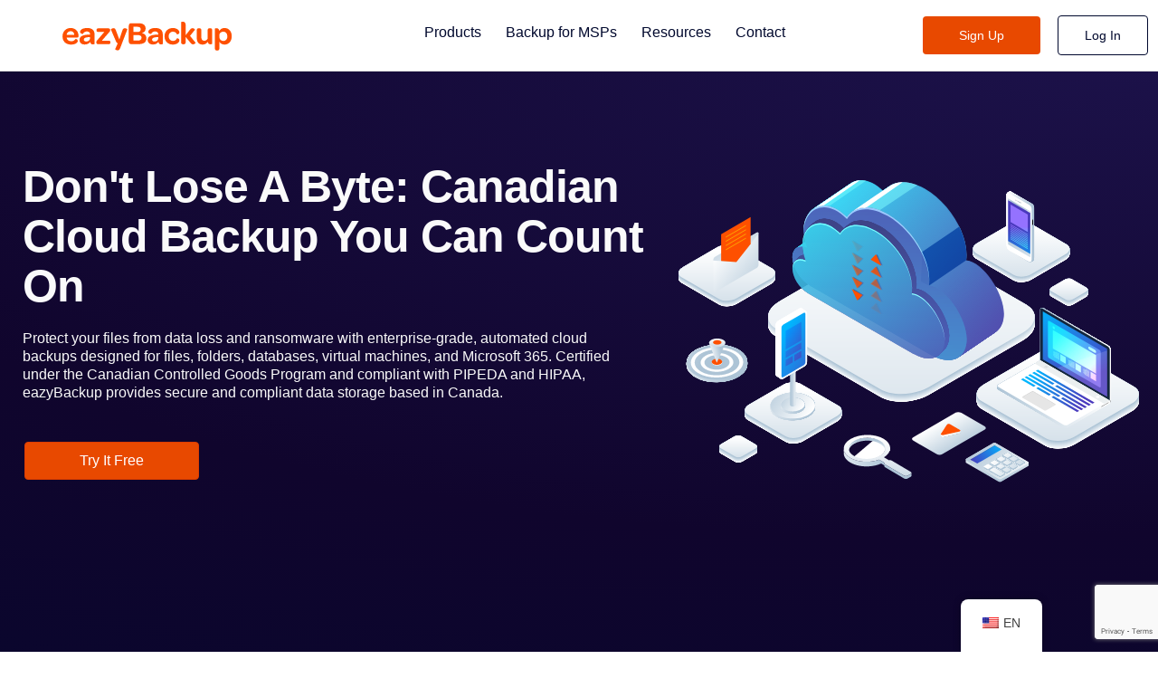

--- FILE ---
content_type: text/html; charset=UTF-8
request_url: https://eazybackup.com/
body_size: 35284
content:
<!DOCTYPE html>
<html lang="en-US">
<head>
<meta charset="UTF-8">
<meta name="viewport" content="width=device-width, initial-scale=1">
	<link rel="profile" href="https://gmpg.org/xfn/11"> 
	<meta name='robots' content='index, follow, max-image-preview:large, max-snippet:-1, max-video-preview:-1' />
	<style>img:is([sizes="auto" i], [sizes^="auto," i]) { contain-intrinsic-size: 3000px 1500px }</style>
	
	<!-- This site is optimized with the Yoast SEO plugin v25.8 - https://yoast.com/wordpress/plugins/seo/ -->
	<title>Canada&#039;s Best Online Backup and Cloud Storage Services</title>
	<meta name="description" content="eazyBackup offers high performance, affordable cloud backup and storage services. Central management, PIPEDA, HIPAA, Controlled Goods Program." />
	<link rel="canonical" href="https://eazybackup.com/" />
	<meta property="og:locale" content="en_US" />
	<meta property="og:type" content="website" />
	<meta property="og:title" content="Canada&#039;s Best Online Backup and Cloud Storage Services" />
	<meta property="og:description" content="eazyBackup offers high performance, affordable cloud backup and storage services. Central management, PIPEDA, HIPAA, Controlled Goods Program." />
	<meta property="og:url" content="https://eazybackup.com/" />
	<meta property="og:site_name" content="eazyBackup" />
	<meta property="article:modified_time" content="2025-05-09T10:41:55+00:00" />
	<meta property="og:image" content="https://eazybackup.com/wp-content/uploads/2022/07/Cloud-Backup.svg" />
	<meta name="twitter:card" content="summary_large_image" />
	<script type="application/ld+json" class="yoast-schema-graph">{"@context":"https://schema.org","@graph":[{"@type":"WebPage","@id":"https://eazybackup.com/","url":"https://eazybackup.com/","name":"Canada's Best Online Backup and Cloud Storage Services","isPartOf":{"@id":"https://eazybackup.com/es/#website"},"primaryImageOfPage":{"@id":"https://eazybackup.com/#primaryimage"},"image":{"@id":"https://eazybackup.com/#primaryimage"},"thumbnailUrl":"https://eazybackup.com/wp-content/uploads/2022/07/Cloud-Backup.svg","datePublished":"2020-07-03T11:26:28+00:00","dateModified":"2025-05-09T10:41:55+00:00","description":"eazyBackup offers high performance, affordable cloud backup and storage services. Central management, PIPEDA, HIPAA, Controlled Goods Program.","breadcrumb":{"@id":"https://eazybackup.com/#breadcrumb"},"inLanguage":"en-US","potentialAction":[{"@type":"ReadAction","target":["https://eazybackup.com/"]}]},{"@type":"ImageObject","inLanguage":"en-US","@id":"https://eazybackup.com/#primaryimage","url":"https://eazybackup.com/wp-content/uploads/2022/07/Cloud-Backup.svg","contentUrl":"https://eazybackup.com/wp-content/uploads/2022/07/Cloud-Backup.svg","width":613,"height":401},{"@type":"BreadcrumbList","@id":"https://eazybackup.com/#breadcrumb","itemListElement":[{"@type":"ListItem","position":1,"name":"Home"}]},{"@type":"WebSite","@id":"https://eazybackup.com/es/#website","url":"https://eazybackup.com/es/","name":"eazyBackup","description":"","potentialAction":[{"@type":"SearchAction","target":{"@type":"EntryPoint","urlTemplate":"https://eazybackup.com/es/?s={search_term_string}"},"query-input":{"@type":"PropertyValueSpecification","valueRequired":true,"valueName":"search_term_string"}}],"inLanguage":"en-US"}]}</script>
	<!-- / Yoast SEO plugin. -->


<link rel='dns-prefetch' href='//www.google.com' />
<link rel="alternate" type="application/rss+xml" title="eazyBackup &raquo; Feed" href="https://eazybackup.com/feed/" />
<link rel="preload" href="https://eazybackup.com/wp-content/plugins/bb-plugin/fonts/fontawesome/5.15.4/webfonts/fa-brands-400.woff2" as="font" type="font/woff2" crossorigin="anonymous">
<link rel="preload" href="https://eazybackup.com/wp-content/plugins/bb-plugin/fonts/fontawesome/5.15.4/webfonts/fa-solid-900.woff2" as="font" type="font/woff2" crossorigin="anonymous">
<link rel="preload" href="https://eazybackup.com/wp-content/plugins/bb-plugin/fonts/fontawesome/5.15.4/webfonts/fa-regular-400.woff2" as="font" type="font/woff2" crossorigin="anonymous">
<script>
window._wpemojiSettings = {"baseUrl":"https:\/\/s.w.org\/images\/core\/emoji\/16.0.1\/72x72\/","ext":".png","svgUrl":"https:\/\/s.w.org\/images\/core\/emoji\/16.0.1\/svg\/","svgExt":".svg","source":{"concatemoji":"https:\/\/eazybackup.com\/wp-includes\/js\/wp-emoji-release.min.js?ver=2170eb6f911e3996dcd2a4040c6379ef"}};
/*! This file is auto-generated */
!function(s,n){var o,i,e;function c(e){try{var t={supportTests:e,timestamp:(new Date).valueOf()};sessionStorage.setItem(o,JSON.stringify(t))}catch(e){}}function p(e,t,n){e.clearRect(0,0,e.canvas.width,e.canvas.height),e.fillText(t,0,0);var t=new Uint32Array(e.getImageData(0,0,e.canvas.width,e.canvas.height).data),a=(e.clearRect(0,0,e.canvas.width,e.canvas.height),e.fillText(n,0,0),new Uint32Array(e.getImageData(0,0,e.canvas.width,e.canvas.height).data));return t.every(function(e,t){return e===a[t]})}function u(e,t){e.clearRect(0,0,e.canvas.width,e.canvas.height),e.fillText(t,0,0);for(var n=e.getImageData(16,16,1,1),a=0;a<n.data.length;a++)if(0!==n.data[a])return!1;return!0}function f(e,t,n,a){switch(t){case"flag":return n(e,"\ud83c\udff3\ufe0f\u200d\u26a7\ufe0f","\ud83c\udff3\ufe0f\u200b\u26a7\ufe0f")?!1:!n(e,"\ud83c\udde8\ud83c\uddf6","\ud83c\udde8\u200b\ud83c\uddf6")&&!n(e,"\ud83c\udff4\udb40\udc67\udb40\udc62\udb40\udc65\udb40\udc6e\udb40\udc67\udb40\udc7f","\ud83c\udff4\u200b\udb40\udc67\u200b\udb40\udc62\u200b\udb40\udc65\u200b\udb40\udc6e\u200b\udb40\udc67\u200b\udb40\udc7f");case"emoji":return!a(e,"\ud83e\udedf")}return!1}function g(e,t,n,a){var r="undefined"!=typeof WorkerGlobalScope&&self instanceof WorkerGlobalScope?new OffscreenCanvas(300,150):s.createElement("canvas"),o=r.getContext("2d",{willReadFrequently:!0}),i=(o.textBaseline="top",o.font="600 32px Arial",{});return e.forEach(function(e){i[e]=t(o,e,n,a)}),i}function t(e){var t=s.createElement("script");t.src=e,t.defer=!0,s.head.appendChild(t)}"undefined"!=typeof Promise&&(o="wpEmojiSettingsSupports",i=["flag","emoji"],n.supports={everything:!0,everythingExceptFlag:!0},e=new Promise(function(e){s.addEventListener("DOMContentLoaded",e,{once:!0})}),new Promise(function(t){var n=function(){try{var e=JSON.parse(sessionStorage.getItem(o));if("object"==typeof e&&"number"==typeof e.timestamp&&(new Date).valueOf()<e.timestamp+604800&&"object"==typeof e.supportTests)return e.supportTests}catch(e){}return null}();if(!n){if("undefined"!=typeof Worker&&"undefined"!=typeof OffscreenCanvas&&"undefined"!=typeof URL&&URL.createObjectURL&&"undefined"!=typeof Blob)try{var e="postMessage("+g.toString()+"("+[JSON.stringify(i),f.toString(),p.toString(),u.toString()].join(",")+"));",a=new Blob([e],{type:"text/javascript"}),r=new Worker(URL.createObjectURL(a),{name:"wpTestEmojiSupports"});return void(r.onmessage=function(e){c(n=e.data),r.terminate(),t(n)})}catch(e){}c(n=g(i,f,p,u))}t(n)}).then(function(e){for(var t in e)n.supports[t]=e[t],n.supports.everything=n.supports.everything&&n.supports[t],"flag"!==t&&(n.supports.everythingExceptFlag=n.supports.everythingExceptFlag&&n.supports[t]);n.supports.everythingExceptFlag=n.supports.everythingExceptFlag&&!n.supports.flag,n.DOMReady=!1,n.readyCallback=function(){n.DOMReady=!0}}).then(function(){return e}).then(function(){var e;n.supports.everything||(n.readyCallback(),(e=n.source||{}).concatemoji?t(e.concatemoji):e.wpemoji&&e.twemoji&&(t(e.twemoji),t(e.wpemoji)))}))}((window,document),window._wpemojiSettings);
</script>
<style id='cf-frontend-style-inline-css'>
@font-face {
	font-family: 'inconsolata-regular';
	font-weight: 400;
	font-display: auto;
	src: url('https://eazybackup.com/wp-content/uploads/2020/07/inconsolata-regular-bc9fd0498f06a4a44bd95c46404f41bb7bbcff4b4ccc1a0890eca456d16950a7.woff2') format('woff2');
}
@font-face {
	font-family: 'inconsolata-bold';
	font-weight: 400;
	font-display: auto;
	src: url('https://eazybackup.com/wp-content/uploads/2020/07/inconsolata-bold-9d266088a6871338cf2dee9101c533fecbb0da4a8fd42517ff20be9d030c335a.woff2') format('woff2');
}
@font-face {
	font-family: 'bentonsans-regular';
	font-weight: 400;
	font-display: auto;
	src: url('https://eazybackup.com/wp-content/uploads/2020/07/bentonsans-regular-00f238b6ca931e6770e6fb6420a5d6473a01f6aacd293159dcd1af0249fe1d37.woff2') format('woff2');
}
@font-face {
	font-family: 'bentonsans-medium';
	font-weight: 400;
	font-display: auto;
	src: url('https://eazybackup.com/wp-content/uploads/2020/07/bentonsans-medium-707aee2a59a7364edde03afc7a5c1dab53cda95864b5a283795369fcf2c30787.woff2') format('woff2');
}
@font-face {
	font-family: 'bentonsans-book';
	font-weight: 400;
	font-display: auto;
	src: url('https://eazybackup.com/wp-content/uploads/2020/07/bentonsans-book-4e191d7217a753da16ff44f89fdbf2b73d01cd150e824c152ba08a61e8db07ec.woff2') format('woff2');
}
@font-face {
	font-family: 'Bentonsans-bold';
	font-weight: 100;
	font-display: auto;
	src: url('https://eazybackup.com/wp-content/uploads/2022/07/BentonSans-Bold.otf') format('OpenType');
}
</style>
<link rel='stylesheet' id='astra-bb-builder-css' href='https://eazybackup.com/wp-content/themes/astra/assets/css/minified/compatibility/page-builder/bb-plugin.min.css?ver=4.11.10' media='all' />
<link rel='stylesheet' id='astra-theme-css-css' href='https://eazybackup.com/wp-content/themes/astra/assets/css/minified/main.min.css?ver=4.11.10' media='all' />
<style id='astra-theme-css-inline-css'>
:root{--ast-post-nav-space:0;--ast-container-default-xlg-padding:3em;--ast-container-default-lg-padding:3em;--ast-container-default-slg-padding:2em;--ast-container-default-md-padding:3em;--ast-container-default-sm-padding:3em;--ast-container-default-xs-padding:2.4em;--ast-container-default-xxs-padding:1.8em;--ast-code-block-background:#EEEEEE;--ast-comment-inputs-background:#FAFAFA;--ast-normal-container-width:1920px;--ast-narrow-container-width:750px;--ast-blog-title-font-weight:normal;--ast-blog-meta-weight:inherit;--ast-global-color-primary:var(--ast-global-color-5);--ast-global-color-secondary:var(--ast-global-color-4);--ast-global-color-alternate-background:var(--ast-global-color-7);--ast-global-color-subtle-background:var(--ast-global-color-6);--ast-bg-style-guide:#F8FAFC;--ast-shadow-style-guide:0px 0px 4px 0 #00000057;--ast-global-dark-bg-style:#fff;--ast-global-dark-lfs:#fbfbfb;--ast-widget-bg-color:#fafafa;--ast-wc-container-head-bg-color:#fbfbfb;--ast-title-layout-bg:#eeeeee;--ast-search-border-color:#e7e7e7;--ast-lifter-hover-bg:#e6e6e6;--ast-gallery-block-color:#000;--srfm-color-input-label:var(--ast-global-color-2);}html{font-size:100%;}a{color:var(--ast-global-color-0);}a:hover,a:focus{color:var(--ast-global-color-1);}body,button,input,select,textarea,.ast-button,.ast-custom-button{font-family:Helvetica,Verdana,Arial,sans-serif;font-weight:400;font-size:16px;font-size:1rem;line-height:var(--ast-body-line-height,1.3em);}blockquote{color:#000000;}h1,h2,h3,h4,h5,h6,.entry-content :where(h1,h2,h3,h4,h5,h6),.site-title,.site-title a{font-family:Helvetica,Verdana,Arial,sans-serif;font-weight:400;}.ast-site-identity .site-title a{color:var(--ast-global-color-2);}.site-title{font-size:35px;font-size:2.1875rem;display:block;}.site-header .site-description{font-size:15px;font-size:0.9375rem;display:none;}.entry-title{font-size:26px;font-size:1.625rem;}.archive .ast-article-post .ast-article-inner,.blog .ast-article-post .ast-article-inner,.archive .ast-article-post .ast-article-inner:hover,.blog .ast-article-post .ast-article-inner:hover{overflow:hidden;}h1,.entry-content :where(h1){font-size:36px;font-size:2.25rem;font-weight:400;font-family:Helvetica,Verdana,Arial,sans-serif;line-height:1.4em;}h2,.entry-content :where(h2){font-size:32px;font-size:2rem;font-weight:400;font-family:Helvetica,Verdana,Arial,sans-serif;line-height:1.3em;}h3,.entry-content :where(h3){font-size:26px;font-size:1.625rem;font-weight:400;font-family:Helvetica,Verdana,Arial,sans-serif;line-height:1.3em;}h4,.entry-content :where(h4){font-size:24px;font-size:1.5rem;line-height:1.2em;font-weight:400;font-family:Helvetica,Verdana,Arial,sans-serif;}h5,.entry-content :where(h5){font-size:18px;font-size:1.125rem;line-height:1.2em;font-weight:400;font-family:Helvetica,Verdana,Arial,sans-serif;}h6,.entry-content :where(h6){font-size:16px;font-size:1rem;line-height:1.25em;font-weight:400;font-family:Helvetica,Verdana,Arial,sans-serif;}::selection{background-color:var(--ast-global-color-0);color:#ffffff;}body,h1,h2,h3,h4,h5,h6,.entry-title a,.entry-content :where(h1,h2,h3,h4,h5,h6){color:#00082d;}.tagcloud a:hover,.tagcloud a:focus,.tagcloud a.current-item{color:#ffffff;border-color:var(--ast-global-color-0);background-color:var(--ast-global-color-0);}input:focus,input[type="text"]:focus,input[type="email"]:focus,input[type="url"]:focus,input[type="password"]:focus,input[type="reset"]:focus,input[type="search"]:focus,textarea:focus{border-color:var(--ast-global-color-0);}input[type="radio"]:checked,input[type=reset],input[type="checkbox"]:checked,input[type="checkbox"]:hover:checked,input[type="checkbox"]:focus:checked,input[type=range]::-webkit-slider-thumb{border-color:var(--ast-global-color-0);background-color:var(--ast-global-color-0);box-shadow:none;}.site-footer a:hover + .post-count,.site-footer a:focus + .post-count{background:var(--ast-global-color-0);border-color:var(--ast-global-color-0);}.single .nav-links .nav-previous,.single .nav-links .nav-next{color:var(--ast-global-color-0);}.entry-meta,.entry-meta *{line-height:1.45;color:var(--ast-global-color-0);}.entry-meta a:not(.ast-button):hover,.entry-meta a:not(.ast-button):hover *,.entry-meta a:not(.ast-button):focus,.entry-meta a:not(.ast-button):focus *,.page-links > .page-link,.page-links .page-link:hover,.post-navigation a:hover{color:var(--ast-global-color-1);}#cat option,.secondary .calendar_wrap thead a,.secondary .calendar_wrap thead a:visited{color:var(--ast-global-color-0);}.secondary .calendar_wrap #today,.ast-progress-val span{background:var(--ast-global-color-0);}.secondary a:hover + .post-count,.secondary a:focus + .post-count{background:var(--ast-global-color-0);border-color:var(--ast-global-color-0);}.calendar_wrap #today > a{color:#ffffff;}.page-links .page-link,.single .post-navigation a{color:var(--ast-global-color-0);}.ast-search-menu-icon .search-form button.search-submit{padding:0 4px;}.ast-search-menu-icon form.search-form{padding-right:0;}.ast-search-menu-icon.slide-search input.search-field{width:0;}.ast-header-search .ast-search-menu-icon.ast-dropdown-active .search-form,.ast-header-search .ast-search-menu-icon.ast-dropdown-active .search-field:focus{transition:all 0.2s;}.search-form input.search-field:focus{outline:none;}.ast-archive-title{color:var(--ast-global-color-2);}.widget-title,.widget .wp-block-heading{font-size:22px;font-size:1.375rem;color:var(--ast-global-color-2);}.ast-single-post .entry-content a,.ast-comment-content a:not(.ast-comment-edit-reply-wrap a){text-decoration:underline;}.ast-single-post .wp-block-button .wp-block-button__link,.ast-single-post .entry-content .uagb-tab a,.ast-single-post .entry-content .uagb-ifb-cta a,.ast-single-post .entry-content .wp-block-uagb-buttons a,.ast-single-post .entry-content .uabb-module-content a,.ast-single-post .entry-content .uagb-post-grid a,.ast-single-post .entry-content .uagb-timeline a,.ast-single-post .entry-content .uagb-toc__wrap a,.ast-single-post .entry-content .uagb-taxomony-box a,.entry-content .wp-block-latest-posts > li > a,.ast-single-post .entry-content .wp-block-file__button,a.ast-post-filter-single,.ast-single-post .wp-block-buttons .wp-block-button.is-style-outline .wp-block-button__link,.ast-single-post .ast-comment-content .comment-reply-link,.ast-single-post .ast-comment-content .comment-edit-link{text-decoration:none;}.ast-search-menu-icon.slide-search a:focus-visible:focus-visible,.astra-search-icon:focus-visible,#close:focus-visible,a:focus-visible,.ast-menu-toggle:focus-visible,.site .skip-link:focus-visible,.wp-block-loginout input:focus-visible,.wp-block-search.wp-block-search__button-inside .wp-block-search__inside-wrapper,.ast-header-navigation-arrow:focus-visible,.ast-orders-table__row .ast-orders-table__cell:focus-visible,a#ast-apply-coupon:focus-visible,#ast-apply-coupon:focus-visible,#close:focus-visible,.button.search-submit:focus-visible,#search_submit:focus,.normal-search:focus-visible,.ast-header-account-wrap:focus-visible,.astra-cart-drawer-close:focus,.ast-single-variation:focus,.ast-button:focus{outline-style:dotted;outline-color:inherit;outline-width:thin;}input:focus,input[type="text"]:focus,input[type="email"]:focus,input[type="url"]:focus,input[type="password"]:focus,input[type="reset"]:focus,input[type="search"]:focus,input[type="number"]:focus,textarea:focus,.wp-block-search__input:focus,[data-section="section-header-mobile-trigger"] .ast-button-wrap .ast-mobile-menu-trigger-minimal:focus,.ast-mobile-popup-drawer.active .menu-toggle-close:focus,#ast-scroll-top:focus,#coupon_code:focus,#ast-coupon-code:focus{border-style:dotted;border-color:inherit;border-width:thin;}input{outline:none;}.ast-logo-title-inline .site-logo-img{padding-right:1em;}body .ast-oembed-container *{position:absolute;top:0;width:100%;height:100%;left:0;}body .wp-block-embed-pocket-casts .ast-oembed-container *{position:unset;}.ast-single-post-featured-section + article {margin-top: 2em;}.site-content .ast-single-post-featured-section img {width: 100%;overflow: hidden;object-fit: cover;}.site > .ast-single-related-posts-container {margin-top: 0;}@media (min-width: 922px) {.ast-desktop .ast-container--narrow {max-width: var(--ast-narrow-container-width);margin: 0 auto;}}.ast-page-builder-template .hentry {margin: 0;}.ast-page-builder-template .site-content > .ast-container {max-width: 100%;padding: 0;}.ast-page-builder-template .site .site-content #primary {padding: 0;margin: 0;}.ast-page-builder-template .no-results {text-align: center;margin: 4em auto;}.ast-page-builder-template .ast-pagination {padding: 2em;}.ast-page-builder-template .entry-header.ast-no-title.ast-no-thumbnail {margin-top: 0;}.ast-page-builder-template .entry-header.ast-header-without-markup {margin-top: 0;margin-bottom: 0;}.ast-page-builder-template .entry-header.ast-no-title.ast-no-meta {margin-bottom: 0;}.ast-page-builder-template.single .post-navigation {padding-bottom: 2em;}.ast-page-builder-template.single-post .site-content > .ast-container {max-width: 100%;}.ast-page-builder-template .entry-header {margin-top: 2em;margin-left: auto;margin-right: auto;}.ast-page-builder-template .ast-archive-description {margin: 2em auto 0;padding-left: 20px;padding-right: 20px;}.ast-page-builder-template .ast-row {margin-left: 0;margin-right: 0;}.single.ast-page-builder-template .entry-header + .entry-content,.single.ast-page-builder-template .ast-single-entry-banner + .site-content article .entry-content {margin-bottom: 2em;}@media(min-width: 921px) {.ast-page-builder-template.archive.ast-right-sidebar .ast-row article,.ast-page-builder-template.archive.ast-left-sidebar .ast-row article {padding-left: 0;padding-right: 0;}}@media (max-width:921.9px){#ast-desktop-header{display:none;}}@media (min-width:922px){#ast-mobile-header{display:none;}}.wp-block-buttons.aligncenter{justify-content:center;}@media (max-width:921px){.ast-theme-transparent-header #primary,.ast-theme-transparent-header #secondary{padding:0;}}@media (max-width:921px){.ast-plain-container.ast-no-sidebar #primary{padding:0;}}.ast-plain-container.ast-no-sidebar #primary{margin-top:0;margin-bottom:0;}.wp-block-button.is-style-outline .wp-block-button__link{border-color:var(--ast-global-color-0);}div.wp-block-button.is-style-outline > .wp-block-button__link:not(.has-text-color),div.wp-block-button.wp-block-button__link.is-style-outline:not(.has-text-color){color:var(--ast-global-color-0);}.wp-block-button.is-style-outline .wp-block-button__link:hover,.wp-block-buttons .wp-block-button.is-style-outline .wp-block-button__link:focus,.wp-block-buttons .wp-block-button.is-style-outline > .wp-block-button__link:not(.has-text-color):hover,.wp-block-buttons .wp-block-button.wp-block-button__link.is-style-outline:not(.has-text-color):hover{color:#ffffff;background-color:var(--ast-global-color-1);border-color:var(--ast-global-color-1);}.post-page-numbers.current .page-link,.ast-pagination .page-numbers.current{color:#ffffff;border-color:var(--ast-global-color-0);background-color:var(--ast-global-color-0);}.wp-block-button.is-style-outline .wp-block-button__link.wp-element-button,.ast-outline-button{border-color:var(--ast-global-color-0);font-family:inherit;font-weight:inherit;line-height:1em;}.wp-block-buttons .wp-block-button.is-style-outline > .wp-block-button__link:not(.has-text-color),.wp-block-buttons .wp-block-button.wp-block-button__link.is-style-outline:not(.has-text-color),.ast-outline-button{color:var(--ast-global-color-0);}.wp-block-button.is-style-outline .wp-block-button__link:hover,.wp-block-buttons .wp-block-button.is-style-outline .wp-block-button__link:focus,.wp-block-buttons .wp-block-button.is-style-outline > .wp-block-button__link:not(.has-text-color):hover,.wp-block-buttons .wp-block-button.wp-block-button__link.is-style-outline:not(.has-text-color):hover,.ast-outline-button:hover,.ast-outline-button:focus,.wp-block-uagb-buttons-child .uagb-buttons-repeater.ast-outline-button:hover,.wp-block-uagb-buttons-child .uagb-buttons-repeater.ast-outline-button:focus{color:#ffffff;background-color:var(--ast-global-color-1);border-color:var(--ast-global-color-1);}.wp-block-button .wp-block-button__link.wp-element-button.is-style-outline:not(.has-background),.wp-block-button.is-style-outline>.wp-block-button__link.wp-element-button:not(.has-background),.ast-outline-button{background-color:transparent;}.entry-content[data-ast-blocks-layout] > figure{margin-bottom:1em;}h1.widget-title{font-weight:400;}h2.widget-title{font-weight:400;}h3.widget-title{font-weight:400;}#page{display:flex;flex-direction:column;min-height:100vh;}.ast-404-layout-1 h1.page-title{color:var(--ast-global-color-2);}.single .post-navigation a{line-height:1em;height:inherit;}.error-404 .page-sub-title{font-size:1.5rem;font-weight:inherit;}.search .site-content .content-area .search-form{margin-bottom:0;}#page .site-content{flex-grow:1;}.widget{margin-bottom:1.25em;}#secondary li{line-height:1.5em;}#secondary .wp-block-group h2{margin-bottom:0.7em;}#secondary h2{font-size:1.7rem;}.ast-separate-container .ast-article-post,.ast-separate-container .ast-article-single,.ast-separate-container .comment-respond{padding:3em;}.ast-separate-container .ast-article-single .ast-article-single{padding:0;}.ast-article-single .wp-block-post-template-is-layout-grid{padding-left:0;}.ast-separate-container .comments-title,.ast-narrow-container .comments-title{padding:1.5em 2em;}.ast-page-builder-template .comment-form-textarea,.ast-comment-formwrap .ast-grid-common-col{padding:0;}.ast-comment-formwrap{padding:0;display:inline-flex;column-gap:20px;width:100%;margin-left:0;margin-right:0;}.comments-area textarea#comment:focus,.comments-area textarea#comment:active,.comments-area .ast-comment-formwrap input[type="text"]:focus,.comments-area .ast-comment-formwrap input[type="text"]:active {box-shadow:none;outline:none;}.archive.ast-page-builder-template .entry-header{margin-top:2em;}.ast-page-builder-template .ast-comment-formwrap{width:100%;}.entry-title{margin-bottom:0.5em;}.ast-archive-description p{font-size:inherit;font-weight:inherit;line-height:inherit;}.ast-separate-container .ast-comment-list li.depth-1,.hentry{margin-bottom:2em;}@media (min-width:921px){.ast-left-sidebar.ast-page-builder-template #secondary,.archive.ast-right-sidebar.ast-page-builder-template .site-main{padding-left:20px;padding-right:20px;}}@media (max-width:544px){.ast-comment-formwrap.ast-row{column-gap:10px;display:inline-block;}#ast-commentform .ast-grid-common-col{position:relative;width:100%;}}@media (min-width:1201px){.ast-separate-container .ast-article-post,.ast-separate-container .ast-article-single,.ast-separate-container .ast-author-box,.ast-separate-container .ast-404-layout-1,.ast-separate-container .no-results{padding:3em;}}@media (max-width:921px){.ast-separate-container #primary,.ast-separate-container #secondary{padding:1.5em 0;}#primary,#secondary{padding:1.5em 0;margin:0;}.ast-left-sidebar #content > .ast-container{display:flex;flex-direction:column-reverse;width:100%;}}@media (min-width:922px){.ast-separate-container.ast-right-sidebar #primary,.ast-separate-container.ast-left-sidebar #primary{border:0;}.search-no-results.ast-separate-container #primary{margin-bottom:4em;}}.wp-block-button .wp-block-button__link{color:#ffffff;}.wp-block-button .wp-block-button__link:hover,.wp-block-button .wp-block-button__link:focus{color:#ffffff;background-color:var(--ast-global-color-1);border-color:var(--ast-global-color-1);}.wp-block-button .wp-block-button__link,.wp-block-search .wp-block-search__button,body .wp-block-file .wp-block-file__button{border-color:var(--ast-global-color-0);background-color:var(--ast-global-color-0);color:#ffffff;font-family:inherit;font-weight:inherit;line-height:1em;padding-top:15px;padding-right:30px;padding-bottom:15px;padding-left:30px;}@media (max-width:921px){.wp-block-button .wp-block-button__link,.wp-block-search .wp-block-search__button,body .wp-block-file .wp-block-file__button{padding-top:14px;padding-right:28px;padding-bottom:14px;padding-left:28px;}}@media (max-width:544px){.wp-block-button .wp-block-button__link,.wp-block-search .wp-block-search__button,body .wp-block-file .wp-block-file__button{padding-top:12px;padding-right:24px;padding-bottom:12px;padding-left:24px;}}.menu-toggle,button,.ast-button,.ast-custom-button,.button,input#submit,input[type="button"],input[type="submit"],input[type="reset"],form[CLASS*="wp-block-search__"].wp-block-search .wp-block-search__inside-wrapper .wp-block-search__button,body .wp-block-file .wp-block-file__button,.search .search-submit{border-style:solid;border-top-width:0;border-right-width:0;border-left-width:0;border-bottom-width:0;color:#ffffff;border-color:var(--ast-global-color-0);background-color:var(--ast-global-color-0);padding-top:15px;padding-right:30px;padding-bottom:15px;padding-left:30px;font-family:inherit;font-weight:inherit;line-height:1em;}button:focus,.menu-toggle:hover,button:hover,.ast-button:hover,.ast-custom-button:hover .button:hover,.ast-custom-button:hover ,input[type=reset]:hover,input[type=reset]:focus,input#submit:hover,input#submit:focus,input[type="button"]:hover,input[type="button"]:focus,input[type="submit"]:hover,input[type="submit"]:focus,form[CLASS*="wp-block-search__"].wp-block-search .wp-block-search__inside-wrapper .wp-block-search__button:hover,form[CLASS*="wp-block-search__"].wp-block-search .wp-block-search__inside-wrapper .wp-block-search__button:focus,body .wp-block-file .wp-block-file__button:hover,body .wp-block-file .wp-block-file__button:focus{color:#ffffff;background-color:var(--ast-global-color-1);border-color:var(--ast-global-color-1);}form[CLASS*="wp-block-search__"].wp-block-search .wp-block-search__inside-wrapper .wp-block-search__button.has-icon{padding-top:calc(15px - 3px);padding-right:calc(30px - 3px);padding-bottom:calc(15px - 3px);padding-left:calc(30px - 3px);}@media (max-width:921px){.menu-toggle,button,.ast-button,.ast-custom-button,.button,input#submit,input[type="button"],input[type="submit"],input[type="reset"],form[CLASS*="wp-block-search__"].wp-block-search .wp-block-search__inside-wrapper .wp-block-search__button,body .wp-block-file .wp-block-file__button,.search .search-submit{padding-top:14px;padding-right:28px;padding-bottom:14px;padding-left:28px;}}@media (max-width:544px){.menu-toggle,button,.ast-button,.ast-custom-button,.button,input#submit,input[type="button"],input[type="submit"],input[type="reset"],form[CLASS*="wp-block-search__"].wp-block-search .wp-block-search__inside-wrapper .wp-block-search__button,body .wp-block-file .wp-block-file__button,.search .search-submit{padding-top:12px;padding-right:24px;padding-bottom:12px;padding-left:24px;}}@media (max-width:921px){.ast-mobile-header-stack .main-header-bar .ast-search-menu-icon{display:inline-block;}.ast-header-break-point.ast-header-custom-item-outside .ast-mobile-header-stack .main-header-bar .ast-search-icon{margin:0;}.ast-comment-avatar-wrap img{max-width:2.5em;}.ast-comment-meta{padding:0 1.8888em 1.3333em;}.ast-separate-container .ast-comment-list li.depth-1{padding:1.5em 2.14em;}.ast-separate-container .comment-respond{padding:2em 2.14em;}}@media (min-width:544px){.ast-container{max-width:100%;}}@media (max-width:544px){.ast-separate-container .ast-article-post,.ast-separate-container .ast-article-single,.ast-separate-container .comments-title,.ast-separate-container .ast-archive-description{padding:1.5em 1em;}.ast-separate-container #content .ast-container{padding-left:0.54em;padding-right:0.54em;}.ast-separate-container .ast-comment-list .bypostauthor{padding:.5em;}.ast-search-menu-icon.ast-dropdown-active .search-field{width:170px;}} #ast-mobile-header .ast-site-header-cart-li a{pointer-events:none;}@media (min-width:545px){.ast-page-builder-template .comments-area,.single.ast-page-builder-template .entry-header,.single.ast-page-builder-template .post-navigation,.single.ast-page-builder-template .ast-single-related-posts-container{max-width:1960px;margin-left:auto;margin-right:auto;}}.ast-separate-container{background-color:#ffffff;}@media (max-width:921px){.site-title{display:block;}.site-header .site-description{display:none;}h1,.entry-content :where(h1){font-size:30px;}h2,.entry-content :where(h2){font-size:25px;}h3,.entry-content :where(h3){font-size:20px;}}@media (max-width:544px){.site-title{display:block;}.site-header .site-description{display:none;}h1,.entry-content :where(h1){font-size:30px;}h2,.entry-content :where(h2){font-size:25px;}h3,.entry-content :where(h3){font-size:20px;}}@media (max-width:921px){html{font-size:91.2%;}}@media (max-width:544px){html{font-size:91.2%;}}@media (min-width:922px){.ast-container{max-width:1960px;}}@media (min-width:922px){.site-content .ast-container{display:flex;}}@media (max-width:921px){.site-content .ast-container{flex-direction:column;}}@media (min-width:922px){.single-post .site-content > .ast-container{max-width:1350px;}}@media (min-width:922px){.main-header-menu .sub-menu .menu-item.ast-left-align-sub-menu:hover > .sub-menu,.main-header-menu .sub-menu .menu-item.ast-left-align-sub-menu.focus > .sub-menu{margin-left:-0px;}}.site .comments-area{padding-bottom:3em;}.wp-block-file {display: flex;align-items: center;flex-wrap: wrap;justify-content: space-between;}.wp-block-pullquote {border: none;}.wp-block-pullquote blockquote::before {content: "\201D";font-family: "Helvetica",sans-serif;display: flex;transform: rotate( 180deg );font-size: 6rem;font-style: normal;line-height: 1;font-weight: bold;align-items: center;justify-content: center;}.has-text-align-right > blockquote::before {justify-content: flex-start;}.has-text-align-left > blockquote::before {justify-content: flex-end;}figure.wp-block-pullquote.is-style-solid-color blockquote {max-width: 100%;text-align: inherit;}:root {--wp--custom--ast-default-block-top-padding: 3em;--wp--custom--ast-default-block-right-padding: 3em;--wp--custom--ast-default-block-bottom-padding: 3em;--wp--custom--ast-default-block-left-padding: 3em;--wp--custom--ast-container-width: 1920px;--wp--custom--ast-content-width-size: 1920px;--wp--custom--ast-wide-width-size: calc(1920px + var(--wp--custom--ast-default-block-left-padding) + var(--wp--custom--ast-default-block-right-padding));}.ast-narrow-container {--wp--custom--ast-content-width-size: 750px;--wp--custom--ast-wide-width-size: 750px;}@media(max-width: 921px) {:root {--wp--custom--ast-default-block-top-padding: 3em;--wp--custom--ast-default-block-right-padding: 2em;--wp--custom--ast-default-block-bottom-padding: 3em;--wp--custom--ast-default-block-left-padding: 2em;}}@media(max-width: 544px) {:root {--wp--custom--ast-default-block-top-padding: 3em;--wp--custom--ast-default-block-right-padding: 1.5em;--wp--custom--ast-default-block-bottom-padding: 3em;--wp--custom--ast-default-block-left-padding: 1.5em;}}.entry-content > .wp-block-group,.entry-content > .wp-block-cover,.entry-content > .wp-block-columns {padding-top: var(--wp--custom--ast-default-block-top-padding);padding-right: var(--wp--custom--ast-default-block-right-padding);padding-bottom: var(--wp--custom--ast-default-block-bottom-padding);padding-left: var(--wp--custom--ast-default-block-left-padding);}.ast-plain-container.ast-no-sidebar .entry-content > .alignfull,.ast-page-builder-template .ast-no-sidebar .entry-content > .alignfull {margin-left: calc( -50vw + 50%);margin-right: calc( -50vw + 50%);max-width: 100vw;width: 100vw;}.ast-plain-container.ast-no-sidebar .entry-content .alignfull .alignfull,.ast-page-builder-template.ast-no-sidebar .entry-content .alignfull .alignfull,.ast-plain-container.ast-no-sidebar .entry-content .alignfull .alignwide,.ast-page-builder-template.ast-no-sidebar .entry-content .alignfull .alignwide,.ast-plain-container.ast-no-sidebar .entry-content .alignwide .alignfull,.ast-page-builder-template.ast-no-sidebar .entry-content .alignwide .alignfull,.ast-plain-container.ast-no-sidebar .entry-content .alignwide .alignwide,.ast-page-builder-template.ast-no-sidebar .entry-content .alignwide .alignwide,.ast-plain-container.ast-no-sidebar .entry-content .wp-block-column .alignfull,.ast-page-builder-template.ast-no-sidebar .entry-content .wp-block-column .alignfull,.ast-plain-container.ast-no-sidebar .entry-content .wp-block-column .alignwide,.ast-page-builder-template.ast-no-sidebar .entry-content .wp-block-column .alignwide {margin-left: auto;margin-right: auto;width: 100%;}[data-ast-blocks-layout] .wp-block-separator:not(.is-style-dots) {height: 0;}[data-ast-blocks-layout] .wp-block-separator {margin: 20px auto;}[data-ast-blocks-layout] .wp-block-separator:not(.is-style-wide):not(.is-style-dots) {max-width: 100px;}[data-ast-blocks-layout] .wp-block-separator.has-background {padding: 0;}.entry-content[data-ast-blocks-layout] > * {max-width: var(--wp--custom--ast-content-width-size);margin-left: auto;margin-right: auto;}.entry-content[data-ast-blocks-layout] > .alignwide {max-width: var(--wp--custom--ast-wide-width-size);}.entry-content[data-ast-blocks-layout] .alignfull {max-width: none;}.entry-content .wp-block-columns {margin-bottom: 0;}blockquote {margin: 1.5em;border-color: rgba(0,0,0,0.05);}.wp-block-quote:not(.has-text-align-right):not(.has-text-align-center) {border-left: 5px solid rgba(0,0,0,0.05);}.has-text-align-right > blockquote,blockquote.has-text-align-right {border-right: 5px solid rgba(0,0,0,0.05);}.has-text-align-left > blockquote,blockquote.has-text-align-left {border-left: 5px solid rgba(0,0,0,0.05);}.wp-block-site-tagline,.wp-block-latest-posts .read-more {margin-top: 15px;}.wp-block-loginout p label {display: block;}.wp-block-loginout p:not(.login-remember):not(.login-submit) input {width: 100%;}.wp-block-loginout input:focus {border-color: transparent;}.wp-block-loginout input:focus {outline: thin dotted;}.entry-content .wp-block-media-text .wp-block-media-text__content {padding: 0 0 0 8%;}.entry-content .wp-block-media-text.has-media-on-the-right .wp-block-media-text__content {padding: 0 8% 0 0;}.entry-content .wp-block-media-text.has-background .wp-block-media-text__content {padding: 8%;}.entry-content .wp-block-cover:not([class*="background-color"]):not(.has-text-color.has-link-color) .wp-block-cover__inner-container,.entry-content .wp-block-cover:not([class*="background-color"]) .wp-block-cover-image-text,.entry-content .wp-block-cover:not([class*="background-color"]) .wp-block-cover-text,.entry-content .wp-block-cover-image:not([class*="background-color"]) .wp-block-cover__inner-container,.entry-content .wp-block-cover-image:not([class*="background-color"]) .wp-block-cover-image-text,.entry-content .wp-block-cover-image:not([class*="background-color"]) .wp-block-cover-text {color: var(--ast-global-color-primary,var(--ast-global-color-5));}.wp-block-loginout .login-remember input {width: 1.1rem;height: 1.1rem;margin: 0 5px 4px 0;vertical-align: middle;}.wp-block-latest-posts > li > *:first-child,.wp-block-latest-posts:not(.is-grid) > li:first-child {margin-top: 0;}.entry-content > .wp-block-buttons,.entry-content > .wp-block-uagb-buttons {margin-bottom: 1.5em;}.wp-block-search__inside-wrapper .wp-block-search__input {padding: 0 10px;color: var(--ast-global-color-3);background: var(--ast-global-color-primary,var(--ast-global-color-5));border-color: var(--ast-border-color);}.wp-block-latest-posts .read-more {margin-bottom: 1.5em;}.wp-block-search__no-button .wp-block-search__inside-wrapper .wp-block-search__input {padding-top: 5px;padding-bottom: 5px;}.wp-block-latest-posts .wp-block-latest-posts__post-date,.wp-block-latest-posts .wp-block-latest-posts__post-author {font-size: 1rem;}.wp-block-latest-posts > li > *,.wp-block-latest-posts:not(.is-grid) > li {margin-top: 12px;margin-bottom: 12px;}.ast-page-builder-template .entry-content[data-ast-blocks-layout] > *,.ast-page-builder-template .entry-content[data-ast-blocks-layout] > .alignfull:not(.wp-block-group):not(.uagb-is-root-container) > * {max-width: none;}.ast-page-builder-template .entry-content[data-ast-blocks-layout] > .alignwide:not(.uagb-is-root-container) > * {max-width: var(--wp--custom--ast-wide-width-size);}.ast-page-builder-template .entry-content[data-ast-blocks-layout] > .inherit-container-width > *,.ast-page-builder-template .entry-content[data-ast-blocks-layout] > *:not(.wp-block-group):not(.uagb-is-root-container) > *,.entry-content[data-ast-blocks-layout] > .wp-block-cover .wp-block-cover__inner-container {max-width: var(--wp--custom--ast-content-width-size) ;margin-left: auto;margin-right: auto;}.entry-content[data-ast-blocks-layout] .wp-block-cover:not(.alignleft):not(.alignright) {width: auto;}@media(max-width: 1200px) {.ast-separate-container .entry-content > .alignfull,.ast-separate-container .entry-content[data-ast-blocks-layout] > .alignwide,.ast-plain-container .entry-content[data-ast-blocks-layout] > .alignwide,.ast-plain-container .entry-content .alignfull {margin-left: calc(-1 * min(var(--ast-container-default-xlg-padding),20px)) ;margin-right: calc(-1 * min(var(--ast-container-default-xlg-padding),20px));}}@media(min-width: 1201px) {.ast-separate-container .entry-content > .alignfull {margin-left: calc(-1 * var(--ast-container-default-xlg-padding) );margin-right: calc(-1 * var(--ast-container-default-xlg-padding) );}.ast-separate-container .entry-content[data-ast-blocks-layout] > .alignwide,.ast-plain-container .entry-content[data-ast-blocks-layout] > .alignwide {margin-left: calc(-1 * var(--wp--custom--ast-default-block-left-padding) );margin-right: calc(-1 * var(--wp--custom--ast-default-block-right-padding) );}}@media(min-width: 921px) {.ast-separate-container .entry-content .wp-block-group.alignwide:not(.inherit-container-width) > :where(:not(.alignleft):not(.alignright)),.ast-plain-container .entry-content .wp-block-group.alignwide:not(.inherit-container-width) > :where(:not(.alignleft):not(.alignright)) {max-width: calc( var(--wp--custom--ast-content-width-size) + 80px );}.ast-plain-container.ast-right-sidebar .entry-content[data-ast-blocks-layout] .alignfull,.ast-plain-container.ast-left-sidebar .entry-content[data-ast-blocks-layout] .alignfull {margin-left: -60px;margin-right: -60px;}}@media(min-width: 544px) {.entry-content > .alignleft {margin-right: 20px;}.entry-content > .alignright {margin-left: 20px;}}@media (max-width:544px){.wp-block-columns .wp-block-column:not(:last-child){margin-bottom:20px;}.wp-block-latest-posts{margin:0;}}@media( max-width: 600px ) {.entry-content .wp-block-media-text .wp-block-media-text__content,.entry-content .wp-block-media-text.has-media-on-the-right .wp-block-media-text__content {padding: 8% 0 0;}.entry-content .wp-block-media-text.has-background .wp-block-media-text__content {padding: 8%;}}.ast-page-builder-template .entry-header {padding-left: 0;}.ast-narrow-container .site-content .wp-block-uagb-image--align-full .wp-block-uagb-image__figure {max-width: 100%;margin-left: auto;margin-right: auto;}:root .has-ast-global-color-0-color{color:var(--ast-global-color-0);}:root .has-ast-global-color-0-background-color{background-color:var(--ast-global-color-0);}:root .wp-block-button .has-ast-global-color-0-color{color:var(--ast-global-color-0);}:root .wp-block-button .has-ast-global-color-0-background-color{background-color:var(--ast-global-color-0);}:root .has-ast-global-color-1-color{color:var(--ast-global-color-1);}:root .has-ast-global-color-1-background-color{background-color:var(--ast-global-color-1);}:root .wp-block-button .has-ast-global-color-1-color{color:var(--ast-global-color-1);}:root .wp-block-button .has-ast-global-color-1-background-color{background-color:var(--ast-global-color-1);}:root .has-ast-global-color-2-color{color:var(--ast-global-color-2);}:root .has-ast-global-color-2-background-color{background-color:var(--ast-global-color-2);}:root .wp-block-button .has-ast-global-color-2-color{color:var(--ast-global-color-2);}:root .wp-block-button .has-ast-global-color-2-background-color{background-color:var(--ast-global-color-2);}:root .has-ast-global-color-3-color{color:var(--ast-global-color-3);}:root .has-ast-global-color-3-background-color{background-color:var(--ast-global-color-3);}:root .wp-block-button .has-ast-global-color-3-color{color:var(--ast-global-color-3);}:root .wp-block-button .has-ast-global-color-3-background-color{background-color:var(--ast-global-color-3);}:root .has-ast-global-color-4-color{color:var(--ast-global-color-4);}:root .has-ast-global-color-4-background-color{background-color:var(--ast-global-color-4);}:root .wp-block-button .has-ast-global-color-4-color{color:var(--ast-global-color-4);}:root .wp-block-button .has-ast-global-color-4-background-color{background-color:var(--ast-global-color-4);}:root .has-ast-global-color-5-color{color:var(--ast-global-color-5);}:root .has-ast-global-color-5-background-color{background-color:var(--ast-global-color-5);}:root .wp-block-button .has-ast-global-color-5-color{color:var(--ast-global-color-5);}:root .wp-block-button .has-ast-global-color-5-background-color{background-color:var(--ast-global-color-5);}:root .has-ast-global-color-6-color{color:var(--ast-global-color-6);}:root .has-ast-global-color-6-background-color{background-color:var(--ast-global-color-6);}:root .wp-block-button .has-ast-global-color-6-color{color:var(--ast-global-color-6);}:root .wp-block-button .has-ast-global-color-6-background-color{background-color:var(--ast-global-color-6);}:root .has-ast-global-color-7-color{color:var(--ast-global-color-7);}:root .has-ast-global-color-7-background-color{background-color:var(--ast-global-color-7);}:root .wp-block-button .has-ast-global-color-7-color{color:var(--ast-global-color-7);}:root .wp-block-button .has-ast-global-color-7-background-color{background-color:var(--ast-global-color-7);}:root .has-ast-global-color-8-color{color:var(--ast-global-color-8);}:root .has-ast-global-color-8-background-color{background-color:var(--ast-global-color-8);}:root .wp-block-button .has-ast-global-color-8-color{color:var(--ast-global-color-8);}:root .wp-block-button .has-ast-global-color-8-background-color{background-color:var(--ast-global-color-8);}:root{--ast-global-color-0:#0170B9;--ast-global-color-1:#3a3a3a;--ast-global-color-2:#3a3a3a;--ast-global-color-3:#4B4F58;--ast-global-color-4:#F5F5F5;--ast-global-color-5:#FFFFFF;--ast-global-color-6:#E5E5E5;--ast-global-color-7:#424242;--ast-global-color-8:#000000;}:root {--ast-border-color : var(--ast-global-color-6);}.ast-single-entry-banner {-js-display: flex;display: flex;flex-direction: column;justify-content: center;text-align: center;position: relative;background: var(--ast-title-layout-bg);}.ast-single-entry-banner[data-banner-layout="layout-1"] {max-width: 1920px;background: inherit;padding: 20px 0;}.ast-single-entry-banner[data-banner-width-type="custom"] {margin: 0 auto;width: 100%;}.ast-single-entry-banner + .site-content .entry-header {margin-bottom: 0;}.site .ast-author-avatar {--ast-author-avatar-size: ;}a.ast-underline-text {text-decoration: underline;}.ast-container > .ast-terms-link {position: relative;display: block;}a.ast-button.ast-badge-tax {padding: 4px 8px;border-radius: 3px;font-size: inherit;}header.entry-header .entry-title{font-size:30px;font-size:1.875rem;}header.entry-header > *:not(:last-child){margin-bottom:10px;}.ast-archive-entry-banner {-js-display: flex;display: flex;flex-direction: column;justify-content: center;text-align: center;position: relative;background: var(--ast-title-layout-bg);}.ast-archive-entry-banner[data-banner-width-type="custom"] {margin: 0 auto;width: 100%;}.ast-archive-entry-banner[data-banner-layout="layout-1"] {background: inherit;padding: 20px 0;text-align: left;}body.archive .ast-archive-description{max-width:1920px;width:100%;text-align:left;padding-top:3em;padding-right:3em;padding-bottom:3em;padding-left:3em;}body.archive .ast-archive-description .ast-archive-title,body.archive .ast-archive-description .ast-archive-title *{font-size:40px;font-size:2.5rem;}body.archive .ast-archive-description > *:not(:last-child){margin-bottom:10px;}@media (max-width:921px){body.archive .ast-archive-description{text-align:left;}}@media (max-width:544px){body.archive .ast-archive-description{text-align:left;}}.ast-breadcrumbs .trail-browse,.ast-breadcrumbs .trail-items,.ast-breadcrumbs .trail-items li{display:inline-block;margin:0;padding:0;border:none;background:inherit;text-indent:0;text-decoration:none;}.ast-breadcrumbs .trail-browse{font-size:inherit;font-style:inherit;font-weight:inherit;color:inherit;}.ast-breadcrumbs .trail-items{list-style:none;}.trail-items li::after{padding:0 0.3em;content:"\00bb";}.trail-items li:last-of-type::after{display:none;}h1,h2,h3,h4,h5,h6,.entry-content :where(h1,h2,h3,h4,h5,h6){color:var(--ast-global-color-2);}.entry-title a{color:var(--ast-global-color-2);}@media (max-width:921px){.ast-builder-grid-row-container.ast-builder-grid-row-tablet-3-firstrow .ast-builder-grid-row > *:first-child,.ast-builder-grid-row-container.ast-builder-grid-row-tablet-3-lastrow .ast-builder-grid-row > *:last-child{grid-column:1 / -1;}}@media (max-width:544px){.ast-builder-grid-row-container.ast-builder-grid-row-mobile-3-firstrow .ast-builder-grid-row > *:first-child,.ast-builder-grid-row-container.ast-builder-grid-row-mobile-3-lastrow .ast-builder-grid-row > *:last-child{grid-column:1 / -1;}}.ast-builder-layout-element[data-section="title_tagline"]{display:flex;}@media (max-width:921px){.ast-header-break-point .ast-builder-layout-element[data-section="title_tagline"]{display:flex;}}@media (max-width:544px){.ast-header-break-point .ast-builder-layout-element[data-section="title_tagline"]{display:flex;}}.ast-builder-menu-1{font-family:inherit;font-weight:inherit;}.ast-builder-menu-1 .sub-menu,.ast-builder-menu-1 .inline-on-mobile .sub-menu{border-top-width:2px;border-bottom-width:0px;border-right-width:0px;border-left-width:0px;border-color:var(--ast-global-color-0);border-style:solid;}.ast-builder-menu-1 .sub-menu .sub-menu{top:-2px;}.ast-builder-menu-1 .main-header-menu > .menu-item > .sub-menu,.ast-builder-menu-1 .main-header-menu > .menu-item > .astra-full-megamenu-wrapper{margin-top:0px;}.ast-desktop .ast-builder-menu-1 .main-header-menu > .menu-item > .sub-menu:before,.ast-desktop .ast-builder-menu-1 .main-header-menu > .menu-item > .astra-full-megamenu-wrapper:before{height:calc( 0px + 2px + 5px );}.ast-desktop .ast-builder-menu-1 .menu-item .sub-menu .menu-link{border-style:none;}@media (max-width:921px){.ast-header-break-point .ast-builder-menu-1 .menu-item.menu-item-has-children > .ast-menu-toggle{top:0;}.ast-builder-menu-1 .inline-on-mobile .menu-item.menu-item-has-children > .ast-menu-toggle{right:-15px;}.ast-builder-menu-1 .menu-item-has-children > .menu-link:after{content:unset;}.ast-builder-menu-1 .main-header-menu > .menu-item > .sub-menu,.ast-builder-menu-1 .main-header-menu > .menu-item > .astra-full-megamenu-wrapper{margin-top:0;}}@media (max-width:544px){.ast-header-break-point .ast-builder-menu-1 .menu-item.menu-item-has-children > .ast-menu-toggle{top:0;}.ast-builder-menu-1 .main-header-menu > .menu-item > .sub-menu,.ast-builder-menu-1 .main-header-menu > .menu-item > .astra-full-megamenu-wrapper{margin-top:0;}}.ast-builder-menu-1{display:flex;}@media (max-width:921px){.ast-header-break-point .ast-builder-menu-1{display:flex;}}@media (max-width:544px){.ast-header-break-point .ast-builder-menu-1{display:flex;}}.site-below-footer-wrap{padding-top:20px;padding-bottom:20px;}.site-below-footer-wrap[data-section="section-below-footer-builder"]{background-color:var( --ast-global-color-primary,--ast-global-color-4 );min-height:80px;border-style:solid;border-width:0px;border-top-width:1px;border-top-color:var(--ast-global-color-subtle-background,--ast-global-color-6);}.site-below-footer-wrap[data-section="section-below-footer-builder"] .ast-builder-grid-row{max-width:1920px;min-height:80px;margin-left:auto;margin-right:auto;}.site-below-footer-wrap[data-section="section-below-footer-builder"] .ast-builder-grid-row,.site-below-footer-wrap[data-section="section-below-footer-builder"] .site-footer-section{align-items:flex-start;}.site-below-footer-wrap[data-section="section-below-footer-builder"].ast-footer-row-inline .site-footer-section{display:flex;margin-bottom:0;}.ast-builder-grid-row-full .ast-builder-grid-row{grid-template-columns:1fr;}@media (max-width:921px){.site-below-footer-wrap[data-section="section-below-footer-builder"].ast-footer-row-tablet-inline .site-footer-section{display:flex;margin-bottom:0;}.site-below-footer-wrap[data-section="section-below-footer-builder"].ast-footer-row-tablet-stack .site-footer-section{display:block;margin-bottom:10px;}.ast-builder-grid-row-container.ast-builder-grid-row-tablet-full .ast-builder-grid-row{grid-template-columns:1fr;}}@media (max-width:544px){.site-below-footer-wrap[data-section="section-below-footer-builder"].ast-footer-row-mobile-inline .site-footer-section{display:flex;margin-bottom:0;}.site-below-footer-wrap[data-section="section-below-footer-builder"].ast-footer-row-mobile-stack .site-footer-section{display:block;margin-bottom:10px;}.ast-builder-grid-row-container.ast-builder-grid-row-mobile-full .ast-builder-grid-row{grid-template-columns:1fr;}}.site-below-footer-wrap[data-section="section-below-footer-builder"]{display:grid;}@media (max-width:921px){.ast-header-break-point .site-below-footer-wrap[data-section="section-below-footer-builder"]{display:grid;}}@media (max-width:544px){.ast-header-break-point .site-below-footer-wrap[data-section="section-below-footer-builder"]{display:grid;}}.ast-footer-copyright{text-align:center;}.ast-footer-copyright {color:#00082d;}@media (max-width:921px){.ast-footer-copyright{text-align:center;}}@media (max-width:544px){.ast-footer-copyright{text-align:center;}}.ast-footer-copyright.ast-builder-layout-element{display:flex;}@media (max-width:921px){.ast-header-break-point .ast-footer-copyright.ast-builder-layout-element{display:flex;}}@media (max-width:544px){.ast-header-break-point .ast-footer-copyright.ast-builder-layout-element{display:flex;}}.footer-widget-area.widget-area.site-footer-focus-item{width:auto;}.ast-footer-row-inline .footer-widget-area.widget-area.site-footer-focus-item{width:100%;}.fl-row-content-wrap [CLASS*="ast-width-"] {width:100%;}body.fl-theme-builder-header.fl-theme-builder-part.fl-theme-builder-part-part #page{display:block;}.ast-header-break-point .main-header-bar{border-bottom-width:1px;}@media (min-width:922px){.main-header-bar{border-bottom-width:1px;}}.main-header-menu .menu-item, #astra-footer-menu .menu-item, .main-header-bar .ast-masthead-custom-menu-items{-js-display:flex;display:flex;-webkit-box-pack:center;-webkit-justify-content:center;-moz-box-pack:center;-ms-flex-pack:center;justify-content:center;-webkit-box-orient:vertical;-webkit-box-direction:normal;-webkit-flex-direction:column;-moz-box-orient:vertical;-moz-box-direction:normal;-ms-flex-direction:column;flex-direction:column;}.main-header-menu > .menu-item > .menu-link, #astra-footer-menu > .menu-item > .menu-link{height:100%;-webkit-box-align:center;-webkit-align-items:center;-moz-box-align:center;-ms-flex-align:center;align-items:center;-js-display:flex;display:flex;}.ast-header-break-point .main-navigation ul .menu-item .menu-link .icon-arrow:first-of-type svg{top:.2em;margin-top:0px;margin-left:0px;width:.65em;transform:translate(0, -2px) rotateZ(270deg);}.ast-mobile-popup-content .ast-submenu-expanded > .ast-menu-toggle{transform:rotateX(180deg);overflow-y:auto;}@media (min-width:922px){.ast-builder-menu .main-navigation > ul > li:last-child a{margin-right:0;}}.ast-separate-container .ast-article-inner{background-color:transparent;background-image:none;}.ast-separate-container .ast-article-post{background-color:var(--ast-global-color-5);}@media (max-width:921px){.ast-separate-container .ast-article-post{background-color:var(--ast-global-color-5);}}@media (max-width:544px){.ast-separate-container .ast-article-post{background-color:var(--ast-global-color-5);}}.ast-separate-container .ast-article-single:not(.ast-related-post), .ast-separate-container .error-404, .ast-separate-container .no-results, .single.ast-separate-container .site-main .ast-author-meta, .ast-separate-container .related-posts-title-wrapper, .ast-separate-container .comments-count-wrapper, .ast-box-layout.ast-plain-container .site-content, .ast-padded-layout.ast-plain-container .site-content, .ast-separate-container .ast-archive-description, .ast-separate-container .comments-area .comment-respond, .ast-separate-container .comments-area .ast-comment-list li, .ast-separate-container .comments-area .comments-title{background-color:var(--ast-global-color-5);}@media (max-width:921px){.ast-separate-container .ast-article-single:not(.ast-related-post), .ast-separate-container .error-404, .ast-separate-container .no-results, .single.ast-separate-container .site-main .ast-author-meta, .ast-separate-container .related-posts-title-wrapper, .ast-separate-container .comments-count-wrapper, .ast-box-layout.ast-plain-container .site-content, .ast-padded-layout.ast-plain-container .site-content, .ast-separate-container .ast-archive-description{background-color:var(--ast-global-color-5);}}@media (max-width:544px){.ast-separate-container .ast-article-single:not(.ast-related-post), .ast-separate-container .error-404, .ast-separate-container .no-results, .single.ast-separate-container .site-main .ast-author-meta, .ast-separate-container .related-posts-title-wrapper, .ast-separate-container .comments-count-wrapper, .ast-box-layout.ast-plain-container .site-content, .ast-padded-layout.ast-plain-container .site-content, .ast-separate-container .ast-archive-description{background-color:var(--ast-global-color-5);}}.ast-separate-container.ast-two-container #secondary .widget{background-color:var(--ast-global-color-5);}@media (max-width:921px){.ast-separate-container.ast-two-container #secondary .widget{background-color:var(--ast-global-color-5);}}@media (max-width:544px){.ast-separate-container.ast-two-container #secondary .widget{background-color:var(--ast-global-color-5);}}.ast-plain-container, .ast-page-builder-template{background-color:var(--ast-global-color-5);}@media (max-width:921px){.ast-plain-container, .ast-page-builder-template{background-color:var(--ast-global-color-5);}}@media (max-width:544px){.ast-plain-container, .ast-page-builder-template{background-color:var(--ast-global-color-5);}}.ast-mobile-header-content > *,.ast-desktop-header-content > * {padding: 10px 0;height: auto;}.ast-mobile-header-content > *:first-child,.ast-desktop-header-content > *:first-child {padding-top: 10px;}.ast-mobile-header-content > .ast-builder-menu,.ast-desktop-header-content > .ast-builder-menu {padding-top: 0;}.ast-mobile-header-content > *:last-child,.ast-desktop-header-content > *:last-child {padding-bottom: 0;}.ast-mobile-header-content .ast-search-menu-icon.ast-inline-search label,.ast-desktop-header-content .ast-search-menu-icon.ast-inline-search label {width: 100%;}.ast-desktop-header-content .main-header-bar-navigation .ast-submenu-expanded > .ast-menu-toggle::before {transform: rotateX(180deg);}#ast-desktop-header .ast-desktop-header-content,.ast-mobile-header-content .ast-search-icon,.ast-desktop-header-content .ast-search-icon,.ast-mobile-header-wrap .ast-mobile-header-content,.ast-main-header-nav-open.ast-popup-nav-open .ast-mobile-header-wrap .ast-mobile-header-content,.ast-main-header-nav-open.ast-popup-nav-open .ast-desktop-header-content {display: none;}.ast-main-header-nav-open.ast-header-break-point #ast-desktop-header .ast-desktop-header-content,.ast-main-header-nav-open.ast-header-break-point .ast-mobile-header-wrap .ast-mobile-header-content {display: block;}.ast-desktop .ast-desktop-header-content .astra-menu-animation-slide-up > .menu-item > .sub-menu,.ast-desktop .ast-desktop-header-content .astra-menu-animation-slide-up > .menu-item .menu-item > .sub-menu,.ast-desktop .ast-desktop-header-content .astra-menu-animation-slide-down > .menu-item > .sub-menu,.ast-desktop .ast-desktop-header-content .astra-menu-animation-slide-down > .menu-item .menu-item > .sub-menu,.ast-desktop .ast-desktop-header-content .astra-menu-animation-fade > .menu-item > .sub-menu,.ast-desktop .ast-desktop-header-content .astra-menu-animation-fade > .menu-item .menu-item > .sub-menu {opacity: 1;visibility: visible;}.ast-hfb-header.ast-default-menu-enable.ast-header-break-point .ast-mobile-header-wrap .ast-mobile-header-content .main-header-bar-navigation {width: unset;margin: unset;}.ast-mobile-header-content.content-align-flex-end .main-header-bar-navigation .menu-item-has-children > .ast-menu-toggle,.ast-desktop-header-content.content-align-flex-end .main-header-bar-navigation .menu-item-has-children > .ast-menu-toggle {left: calc( 20px - 0.907em);right: auto;}.ast-mobile-header-content .ast-search-menu-icon,.ast-mobile-header-content .ast-search-menu-icon.slide-search,.ast-desktop-header-content .ast-search-menu-icon,.ast-desktop-header-content .ast-search-menu-icon.slide-search {width: 100%;position: relative;display: block;right: auto;transform: none;}.ast-mobile-header-content .ast-search-menu-icon.slide-search .search-form,.ast-mobile-header-content .ast-search-menu-icon .search-form,.ast-desktop-header-content .ast-search-menu-icon.slide-search .search-form,.ast-desktop-header-content .ast-search-menu-icon .search-form {right: 0;visibility: visible;opacity: 1;position: relative;top: auto;transform: none;padding: 0;display: block;overflow: hidden;}.ast-mobile-header-content .ast-search-menu-icon.ast-inline-search .search-field,.ast-mobile-header-content .ast-search-menu-icon .search-field,.ast-desktop-header-content .ast-search-menu-icon.ast-inline-search .search-field,.ast-desktop-header-content .ast-search-menu-icon .search-field {width: 100%;padding-right: 5.5em;}.ast-mobile-header-content .ast-search-menu-icon .search-submit,.ast-desktop-header-content .ast-search-menu-icon .search-submit {display: block;position: absolute;height: 100%;top: 0;right: 0;padding: 0 1em;border-radius: 0;}.ast-hfb-header.ast-default-menu-enable.ast-header-break-point .ast-mobile-header-wrap .ast-mobile-header-content .main-header-bar-navigation ul .sub-menu .menu-link {padding-left: 30px;}.ast-hfb-header.ast-default-menu-enable.ast-header-break-point .ast-mobile-header-wrap .ast-mobile-header-content .main-header-bar-navigation .sub-menu .menu-item .menu-item .menu-link {padding-left: 40px;}.ast-mobile-popup-drawer.active .ast-mobile-popup-inner{background-color:#ffffff;;}.ast-mobile-header-wrap .ast-mobile-header-content, .ast-desktop-header-content{background-color:#ffffff;;}.ast-mobile-popup-content > *, .ast-mobile-header-content > *, .ast-desktop-popup-content > *, .ast-desktop-header-content > *{padding-top:0px;padding-bottom:0px;}.content-align-flex-start .ast-builder-layout-element{justify-content:flex-start;}.content-align-flex-start .main-header-menu{text-align:left;}.ast-mobile-popup-drawer.active .menu-toggle-close{color:#3a3a3a;}.ast-mobile-header-wrap .ast-primary-header-bar,.ast-primary-header-bar .site-primary-header-wrap{min-height:80px;}.ast-desktop .ast-primary-header-bar .main-header-menu > .menu-item{line-height:80px;}.ast-header-break-point #masthead .ast-mobile-header-wrap .ast-primary-header-bar,.ast-header-break-point #masthead .ast-mobile-header-wrap .ast-below-header-bar,.ast-header-break-point #masthead .ast-mobile-header-wrap .ast-above-header-bar{padding-left:20px;padding-right:20px;}.ast-header-break-point .ast-primary-header-bar{border-bottom-width:1px;border-bottom-color:var( --ast-global-color-subtle-background,--ast-global-color-7 );border-bottom-style:solid;}@media (min-width:922px){.ast-primary-header-bar{border-bottom-width:1px;border-bottom-color:var( --ast-global-color-subtle-background,--ast-global-color-7 );border-bottom-style:solid;}}.ast-primary-header-bar{background-color:var( --ast-global-color-primary,--ast-global-color-4 );}.ast-primary-header-bar{display:block;}@media (max-width:921px){.ast-header-break-point .ast-primary-header-bar{display:grid;}}@media (max-width:544px){.ast-header-break-point .ast-primary-header-bar{display:grid;}}[data-section="section-header-mobile-trigger"] .ast-button-wrap .ast-mobile-menu-trigger-minimal{color:var(--ast-global-color-0);border:none;background:transparent;}[data-section="section-header-mobile-trigger"] .ast-button-wrap .mobile-menu-toggle-icon .ast-mobile-svg{width:20px;height:20px;fill:var(--ast-global-color-0);}[data-section="section-header-mobile-trigger"] .ast-button-wrap .mobile-menu-wrap .mobile-menu{color:var(--ast-global-color-0);}.ast-builder-menu-mobile .main-navigation .menu-item.menu-item-has-children > .ast-menu-toggle{top:0;}.ast-builder-menu-mobile .main-navigation .menu-item-has-children > .menu-link:after{content:unset;}.ast-hfb-header .ast-builder-menu-mobile .main-header-menu, .ast-hfb-header .ast-builder-menu-mobile .main-navigation .menu-item .menu-link, .ast-hfb-header .ast-builder-menu-mobile .main-navigation .menu-item .sub-menu .menu-link{border-style:none;}.ast-builder-menu-mobile .main-navigation .menu-item.menu-item-has-children > .ast-menu-toggle{top:0;}@media (max-width:921px){.ast-builder-menu-mobile .main-navigation .menu-item.menu-item-has-children > .ast-menu-toggle{top:0;}.ast-builder-menu-mobile .main-navigation .menu-item-has-children > .menu-link:after{content:unset;}}@media (max-width:544px){.ast-builder-menu-mobile .main-navigation .menu-item.menu-item-has-children > .ast-menu-toggle{top:0;}}.ast-builder-menu-mobile .main-navigation{display:block;}@media (max-width:921px){.ast-header-break-point .ast-builder-menu-mobile .main-navigation{display:block;}}@media (max-width:544px){.ast-header-break-point .ast-builder-menu-mobile .main-navigation{display:block;}}
</style>
<style id='wp-emoji-styles-inline-css'>

	img.wp-smiley, img.emoji {
		display: inline !important;
		border: none !important;
		box-shadow: none !important;
		height: 1em !important;
		width: 1em !important;
		margin: 0 0.07em !important;
		vertical-align: -0.1em !important;
		background: none !important;
		padding: 0 !important;
	}
</style>
<link rel='stylesheet' id='wp-block-library-css' href='https://eazybackup.com/wp-includes/css/dist/block-library/style.min.css?ver=2170eb6f911e3996dcd2a4040c6379ef' media='all' />
<style id='safe-svg-svg-icon-style-inline-css'>
.safe-svg-cover{text-align:center}.safe-svg-cover .safe-svg-inside{display:inline-block;max-width:100%}.safe-svg-cover svg{fill:currentColor;height:100%;max-height:100%;max-width:100%;width:100%}

</style>
<style id='global-styles-inline-css'>
:root{--wp--preset--aspect-ratio--square: 1;--wp--preset--aspect-ratio--4-3: 4/3;--wp--preset--aspect-ratio--3-4: 3/4;--wp--preset--aspect-ratio--3-2: 3/2;--wp--preset--aspect-ratio--2-3: 2/3;--wp--preset--aspect-ratio--16-9: 16/9;--wp--preset--aspect-ratio--9-16: 9/16;--wp--preset--color--black: #000000;--wp--preset--color--cyan-bluish-gray: #abb8c3;--wp--preset--color--white: #ffffff;--wp--preset--color--pale-pink: #f78da7;--wp--preset--color--vivid-red: #cf2e2e;--wp--preset--color--luminous-vivid-orange: #ff6900;--wp--preset--color--luminous-vivid-amber: #fcb900;--wp--preset--color--light-green-cyan: #7bdcb5;--wp--preset--color--vivid-green-cyan: #00d084;--wp--preset--color--pale-cyan-blue: #8ed1fc;--wp--preset--color--vivid-cyan-blue: #0693e3;--wp--preset--color--vivid-purple: #9b51e0;--wp--preset--color--ast-global-color-0: var(--ast-global-color-0);--wp--preset--color--ast-global-color-1: var(--ast-global-color-1);--wp--preset--color--ast-global-color-2: var(--ast-global-color-2);--wp--preset--color--ast-global-color-3: var(--ast-global-color-3);--wp--preset--color--ast-global-color-4: var(--ast-global-color-4);--wp--preset--color--ast-global-color-5: var(--ast-global-color-5);--wp--preset--color--ast-global-color-6: var(--ast-global-color-6);--wp--preset--color--ast-global-color-7: var(--ast-global-color-7);--wp--preset--color--ast-global-color-8: var(--ast-global-color-8);--wp--preset--gradient--vivid-cyan-blue-to-vivid-purple: linear-gradient(135deg,rgba(6,147,227,1) 0%,rgb(155,81,224) 100%);--wp--preset--gradient--light-green-cyan-to-vivid-green-cyan: linear-gradient(135deg,rgb(122,220,180) 0%,rgb(0,208,130) 100%);--wp--preset--gradient--luminous-vivid-amber-to-luminous-vivid-orange: linear-gradient(135deg,rgba(252,185,0,1) 0%,rgba(255,105,0,1) 100%);--wp--preset--gradient--luminous-vivid-orange-to-vivid-red: linear-gradient(135deg,rgba(255,105,0,1) 0%,rgb(207,46,46) 100%);--wp--preset--gradient--very-light-gray-to-cyan-bluish-gray: linear-gradient(135deg,rgb(238,238,238) 0%,rgb(169,184,195) 100%);--wp--preset--gradient--cool-to-warm-spectrum: linear-gradient(135deg,rgb(74,234,220) 0%,rgb(151,120,209) 20%,rgb(207,42,186) 40%,rgb(238,44,130) 60%,rgb(251,105,98) 80%,rgb(254,248,76) 100%);--wp--preset--gradient--blush-light-purple: linear-gradient(135deg,rgb(255,206,236) 0%,rgb(152,150,240) 100%);--wp--preset--gradient--blush-bordeaux: linear-gradient(135deg,rgb(254,205,165) 0%,rgb(254,45,45) 50%,rgb(107,0,62) 100%);--wp--preset--gradient--luminous-dusk: linear-gradient(135deg,rgb(255,203,112) 0%,rgb(199,81,192) 50%,rgb(65,88,208) 100%);--wp--preset--gradient--pale-ocean: linear-gradient(135deg,rgb(255,245,203) 0%,rgb(182,227,212) 50%,rgb(51,167,181) 100%);--wp--preset--gradient--electric-grass: linear-gradient(135deg,rgb(202,248,128) 0%,rgb(113,206,126) 100%);--wp--preset--gradient--midnight: linear-gradient(135deg,rgb(2,3,129) 0%,rgb(40,116,252) 100%);--wp--preset--font-size--small: 13px;--wp--preset--font-size--medium: 20px;--wp--preset--font-size--large: 36px;--wp--preset--font-size--x-large: 42px;--wp--preset--spacing--20: 0.44rem;--wp--preset--spacing--30: 0.67rem;--wp--preset--spacing--40: 1rem;--wp--preset--spacing--50: 1.5rem;--wp--preset--spacing--60: 2.25rem;--wp--preset--spacing--70: 3.38rem;--wp--preset--spacing--80: 5.06rem;--wp--preset--shadow--natural: 6px 6px 9px rgba(0, 0, 0, 0.2);--wp--preset--shadow--deep: 12px 12px 50px rgba(0, 0, 0, 0.4);--wp--preset--shadow--sharp: 6px 6px 0px rgba(0, 0, 0, 0.2);--wp--preset--shadow--outlined: 6px 6px 0px -3px rgba(255, 255, 255, 1), 6px 6px rgba(0, 0, 0, 1);--wp--preset--shadow--crisp: 6px 6px 0px rgba(0, 0, 0, 1);}:root { --wp--style--global--content-size: var(--wp--custom--ast-content-width-size);--wp--style--global--wide-size: var(--wp--custom--ast-wide-width-size); }:where(body) { margin: 0; }.wp-site-blocks > .alignleft { float: left; margin-right: 2em; }.wp-site-blocks > .alignright { float: right; margin-left: 2em; }.wp-site-blocks > .aligncenter { justify-content: center; margin-left: auto; margin-right: auto; }:where(.wp-site-blocks) > * { margin-block-start: 24px; margin-block-end: 0; }:where(.wp-site-blocks) > :first-child { margin-block-start: 0; }:where(.wp-site-blocks) > :last-child { margin-block-end: 0; }:root { --wp--style--block-gap: 24px; }:root :where(.is-layout-flow) > :first-child{margin-block-start: 0;}:root :where(.is-layout-flow) > :last-child{margin-block-end: 0;}:root :where(.is-layout-flow) > *{margin-block-start: 24px;margin-block-end: 0;}:root :where(.is-layout-constrained) > :first-child{margin-block-start: 0;}:root :where(.is-layout-constrained) > :last-child{margin-block-end: 0;}:root :where(.is-layout-constrained) > *{margin-block-start: 24px;margin-block-end: 0;}:root :where(.is-layout-flex){gap: 24px;}:root :where(.is-layout-grid){gap: 24px;}.is-layout-flow > .alignleft{float: left;margin-inline-start: 0;margin-inline-end: 2em;}.is-layout-flow > .alignright{float: right;margin-inline-start: 2em;margin-inline-end: 0;}.is-layout-flow > .aligncenter{margin-left: auto !important;margin-right: auto !important;}.is-layout-constrained > .alignleft{float: left;margin-inline-start: 0;margin-inline-end: 2em;}.is-layout-constrained > .alignright{float: right;margin-inline-start: 2em;margin-inline-end: 0;}.is-layout-constrained > .aligncenter{margin-left: auto !important;margin-right: auto !important;}.is-layout-constrained > :where(:not(.alignleft):not(.alignright):not(.alignfull)){max-width: var(--wp--style--global--content-size);margin-left: auto !important;margin-right: auto !important;}.is-layout-constrained > .alignwide{max-width: var(--wp--style--global--wide-size);}body .is-layout-flex{display: flex;}.is-layout-flex{flex-wrap: wrap;align-items: center;}.is-layout-flex > :is(*, div){margin: 0;}body .is-layout-grid{display: grid;}.is-layout-grid > :is(*, div){margin: 0;}body{padding-top: 0px;padding-right: 0px;padding-bottom: 0px;padding-left: 0px;}a:where(:not(.wp-element-button)){text-decoration: none;}:root :where(.wp-element-button, .wp-block-button__link){background-color: #32373c;border-width: 0;color: #fff;font-family: inherit;font-size: inherit;line-height: inherit;padding: calc(0.667em + 2px) calc(1.333em + 2px);text-decoration: none;}.has-black-color{color: var(--wp--preset--color--black) !important;}.has-cyan-bluish-gray-color{color: var(--wp--preset--color--cyan-bluish-gray) !important;}.has-white-color{color: var(--wp--preset--color--white) !important;}.has-pale-pink-color{color: var(--wp--preset--color--pale-pink) !important;}.has-vivid-red-color{color: var(--wp--preset--color--vivid-red) !important;}.has-luminous-vivid-orange-color{color: var(--wp--preset--color--luminous-vivid-orange) !important;}.has-luminous-vivid-amber-color{color: var(--wp--preset--color--luminous-vivid-amber) !important;}.has-light-green-cyan-color{color: var(--wp--preset--color--light-green-cyan) !important;}.has-vivid-green-cyan-color{color: var(--wp--preset--color--vivid-green-cyan) !important;}.has-pale-cyan-blue-color{color: var(--wp--preset--color--pale-cyan-blue) !important;}.has-vivid-cyan-blue-color{color: var(--wp--preset--color--vivid-cyan-blue) !important;}.has-vivid-purple-color{color: var(--wp--preset--color--vivid-purple) !important;}.has-ast-global-color-0-color{color: var(--wp--preset--color--ast-global-color-0) !important;}.has-ast-global-color-1-color{color: var(--wp--preset--color--ast-global-color-1) !important;}.has-ast-global-color-2-color{color: var(--wp--preset--color--ast-global-color-2) !important;}.has-ast-global-color-3-color{color: var(--wp--preset--color--ast-global-color-3) !important;}.has-ast-global-color-4-color{color: var(--wp--preset--color--ast-global-color-4) !important;}.has-ast-global-color-5-color{color: var(--wp--preset--color--ast-global-color-5) !important;}.has-ast-global-color-6-color{color: var(--wp--preset--color--ast-global-color-6) !important;}.has-ast-global-color-7-color{color: var(--wp--preset--color--ast-global-color-7) !important;}.has-ast-global-color-8-color{color: var(--wp--preset--color--ast-global-color-8) !important;}.has-black-background-color{background-color: var(--wp--preset--color--black) !important;}.has-cyan-bluish-gray-background-color{background-color: var(--wp--preset--color--cyan-bluish-gray) !important;}.has-white-background-color{background-color: var(--wp--preset--color--white) !important;}.has-pale-pink-background-color{background-color: var(--wp--preset--color--pale-pink) !important;}.has-vivid-red-background-color{background-color: var(--wp--preset--color--vivid-red) !important;}.has-luminous-vivid-orange-background-color{background-color: var(--wp--preset--color--luminous-vivid-orange) !important;}.has-luminous-vivid-amber-background-color{background-color: var(--wp--preset--color--luminous-vivid-amber) !important;}.has-light-green-cyan-background-color{background-color: var(--wp--preset--color--light-green-cyan) !important;}.has-vivid-green-cyan-background-color{background-color: var(--wp--preset--color--vivid-green-cyan) !important;}.has-pale-cyan-blue-background-color{background-color: var(--wp--preset--color--pale-cyan-blue) !important;}.has-vivid-cyan-blue-background-color{background-color: var(--wp--preset--color--vivid-cyan-blue) !important;}.has-vivid-purple-background-color{background-color: var(--wp--preset--color--vivid-purple) !important;}.has-ast-global-color-0-background-color{background-color: var(--wp--preset--color--ast-global-color-0) !important;}.has-ast-global-color-1-background-color{background-color: var(--wp--preset--color--ast-global-color-1) !important;}.has-ast-global-color-2-background-color{background-color: var(--wp--preset--color--ast-global-color-2) !important;}.has-ast-global-color-3-background-color{background-color: var(--wp--preset--color--ast-global-color-3) !important;}.has-ast-global-color-4-background-color{background-color: var(--wp--preset--color--ast-global-color-4) !important;}.has-ast-global-color-5-background-color{background-color: var(--wp--preset--color--ast-global-color-5) !important;}.has-ast-global-color-6-background-color{background-color: var(--wp--preset--color--ast-global-color-6) !important;}.has-ast-global-color-7-background-color{background-color: var(--wp--preset--color--ast-global-color-7) !important;}.has-ast-global-color-8-background-color{background-color: var(--wp--preset--color--ast-global-color-8) !important;}.has-black-border-color{border-color: var(--wp--preset--color--black) !important;}.has-cyan-bluish-gray-border-color{border-color: var(--wp--preset--color--cyan-bluish-gray) !important;}.has-white-border-color{border-color: var(--wp--preset--color--white) !important;}.has-pale-pink-border-color{border-color: var(--wp--preset--color--pale-pink) !important;}.has-vivid-red-border-color{border-color: var(--wp--preset--color--vivid-red) !important;}.has-luminous-vivid-orange-border-color{border-color: var(--wp--preset--color--luminous-vivid-orange) !important;}.has-luminous-vivid-amber-border-color{border-color: var(--wp--preset--color--luminous-vivid-amber) !important;}.has-light-green-cyan-border-color{border-color: var(--wp--preset--color--light-green-cyan) !important;}.has-vivid-green-cyan-border-color{border-color: var(--wp--preset--color--vivid-green-cyan) !important;}.has-pale-cyan-blue-border-color{border-color: var(--wp--preset--color--pale-cyan-blue) !important;}.has-vivid-cyan-blue-border-color{border-color: var(--wp--preset--color--vivid-cyan-blue) !important;}.has-vivid-purple-border-color{border-color: var(--wp--preset--color--vivid-purple) !important;}.has-ast-global-color-0-border-color{border-color: var(--wp--preset--color--ast-global-color-0) !important;}.has-ast-global-color-1-border-color{border-color: var(--wp--preset--color--ast-global-color-1) !important;}.has-ast-global-color-2-border-color{border-color: var(--wp--preset--color--ast-global-color-2) !important;}.has-ast-global-color-3-border-color{border-color: var(--wp--preset--color--ast-global-color-3) !important;}.has-ast-global-color-4-border-color{border-color: var(--wp--preset--color--ast-global-color-4) !important;}.has-ast-global-color-5-border-color{border-color: var(--wp--preset--color--ast-global-color-5) !important;}.has-ast-global-color-6-border-color{border-color: var(--wp--preset--color--ast-global-color-6) !important;}.has-ast-global-color-7-border-color{border-color: var(--wp--preset--color--ast-global-color-7) !important;}.has-ast-global-color-8-border-color{border-color: var(--wp--preset--color--ast-global-color-8) !important;}.has-vivid-cyan-blue-to-vivid-purple-gradient-background{background: var(--wp--preset--gradient--vivid-cyan-blue-to-vivid-purple) !important;}.has-light-green-cyan-to-vivid-green-cyan-gradient-background{background: var(--wp--preset--gradient--light-green-cyan-to-vivid-green-cyan) !important;}.has-luminous-vivid-amber-to-luminous-vivid-orange-gradient-background{background: var(--wp--preset--gradient--luminous-vivid-amber-to-luminous-vivid-orange) !important;}.has-luminous-vivid-orange-to-vivid-red-gradient-background{background: var(--wp--preset--gradient--luminous-vivid-orange-to-vivid-red) !important;}.has-very-light-gray-to-cyan-bluish-gray-gradient-background{background: var(--wp--preset--gradient--very-light-gray-to-cyan-bluish-gray) !important;}.has-cool-to-warm-spectrum-gradient-background{background: var(--wp--preset--gradient--cool-to-warm-spectrum) !important;}.has-blush-light-purple-gradient-background{background: var(--wp--preset--gradient--blush-light-purple) !important;}.has-blush-bordeaux-gradient-background{background: var(--wp--preset--gradient--blush-bordeaux) !important;}.has-luminous-dusk-gradient-background{background: var(--wp--preset--gradient--luminous-dusk) !important;}.has-pale-ocean-gradient-background{background: var(--wp--preset--gradient--pale-ocean) !important;}.has-electric-grass-gradient-background{background: var(--wp--preset--gradient--electric-grass) !important;}.has-midnight-gradient-background{background: var(--wp--preset--gradient--midnight) !important;}.has-small-font-size{font-size: var(--wp--preset--font-size--small) !important;}.has-medium-font-size{font-size: var(--wp--preset--font-size--medium) !important;}.has-large-font-size{font-size: var(--wp--preset--font-size--large) !important;}.has-x-large-font-size{font-size: var(--wp--preset--font-size--x-large) !important;}
:root :where(.wp-block-pullquote){font-size: 1.5em;line-height: 1.6;}
</style>
<link rel='stylesheet' id='font-awesome-5-css' href='https://eazybackup.com/wp-content/plugins/bb-plugin/fonts/fontawesome/5.15.4/css/all.min.css?ver=2.7.0.4' media='all' />
<link rel='stylesheet' id='ultimate-icons-css' href='https://eazybackup.com/wp-content/uploads/bb-plugin/icons/ultimate-icons/style.css?ver=2.7.0.4' media='all' />
<link rel='stylesheet' id='fl-builder-layout-14-css' href='https://eazybackup.com/wp-content/uploads/bb-plugin/cache/14-layout.css?ver=bba8a1eb48cd5210fae6bb57de1c6006' media='all' />
<link rel='stylesheet' id='formcraft-common-css' href='https://eazybackup.com/wp-content/plugins/formcraft3-3.8.12/dist/formcraft-common.css?ver=3.8.12' media='all' />
<link rel='stylesheet' id='formcraft-form-css' href='https://eazybackup.com/wp-content/plugins/formcraft3-3.8.12/dist/form.css?ver=3.8.12' media='all' />
<link rel='stylesheet' id='trp-floater-language-switcher-style-css' href='https://eazybackup.com/wp-content/plugins/translatepress-multilingual/assets/css/trp-floater-language-switcher.css?ver=2.10.3' media='all' />
<link rel='stylesheet' id='trp-language-switcher-style-css' href='https://eazybackup.com/wp-content/plugins/translatepress-multilingual/assets/css/trp-language-switcher.css?ver=2.10.3' media='all' />
<link rel='stylesheet' id='trp-popup-style-css' href='https://eazybackup.com/wp-content/plugins/translatepress-business/add-ons-pro/automatic-language-detection/assets/css/trp-popup.css?ver=2170eb6f911e3996dcd2a4040c6379ef' media='all' />
<link rel='stylesheet' id='fl-builder-layout-bundle-6bca47340a793499a14775726b790f14-css' href='https://eazybackup.com/wp-content/uploads/bb-plugin/cache/6bca47340a793499a14775726b790f14-layout-bundle.css?ver=2.7.0.4-1.4.8' media='all' />
<!--[if IE]>
<script src="https://eazybackup.com/wp-content/themes/astra/assets/js/minified/flexibility.min.js?ver=4.11.10" id="astra-flexibility-js"></script>
<script id="astra-flexibility-js-after">
flexibility(document.documentElement);
</script>
<![endif]-->
<script src="https://eazybackup.com/wp-includes/js/jquery/jquery.min.js?ver=3.7.1" id="jquery-core-js"></script>
<script src="https://eazybackup.com/wp-includes/js/jquery/jquery-migrate.min.js?ver=3.4.1" id="jquery-migrate-js"></script>
<script id="trp-language-cookie-js-extra">
var trp_language_cookie_data = {"abs_home":"https:\/\/eazybackup.com","url_slugs":{"en_US":"en","fr_CA":"fr","de_DE":"de","es_CO":"es"},"cookie_name":"trp_language","cookie_age":"30","cookie_path":"\/","default_language":"en_US","publish_languages":["en_US","fr_CA","de_DE","es_CO"],"trp_ald_ajax_url":"https:\/\/eazybackup.com\/wp-content\/plugins\/translatepress-business\/add-ons-pro\/automatic-language-detection\/includes\/trp-ald-ajax.php","detection_method":"browser-ip","popup_option":"popup","popup_type":"normal_popup","popup_textarea":"We've detected you might be speaking a different language. Do you want to change to:","popup_textarea_change_button":"Change Language","popup_textarea_close_button":"Close and do not switch language","iso_codes":{"en_US":"en","fr_CA":"fr","de_DE":"de","es_CO":"es"},"language_urls":{"en_US":"https:\/\/eazybackup.com\/","fr_CA":"https:\/\/eazybackup.com\/fr\/","de_DE":"https:\/\/eazybackup.com\/de\/","es_CO":"https:\/\/eazybackup.com\/es\/"},"english_name":{"en_US":"English","fr_CA":"French","de_DE":"German","es_CO":"Spanish"}};
</script>
<script src="https://eazybackup.com/wp-content/plugins/translatepress-business/add-ons-pro/automatic-language-detection/assets/js/trp-language-cookie.js?ver=1.0.9" id="trp-language-cookie-js"></script>
<script src="https://eazybackup.com/wp-includes/js/imagesloaded.min.js?ver=2170eb6f911e3996dcd2a4040c6379ef" id="imagesloaded-js"></script>
<link rel="https://api.w.org/" href="https://eazybackup.com/wp-json/" /><link rel="alternate" title="JSON" type="application/json" href="https://eazybackup.com/wp-json/wp/v2/pages/14" /><link rel="EditURI" type="application/rsd+xml" title="RSD" href="https://eazybackup.com/xmlrpc.php?rsd" />

<link rel='shortlink' href='https://eazybackup.com/' />
<link rel="alternate" title="oEmbed (JSON)" type="application/json+oembed" href="https://eazybackup.com/wp-json/oembed/1.0/embed?url=https%3A%2F%2Feazybackup.com%2F" />
<link rel="alternate" title="oEmbed (XML)" type="text/xml+oembed" href="https://eazybackup.com/wp-json/oembed/1.0/embed?url=https%3A%2F%2Feazybackup.com%2F&#038;format=xml" />
<!-- HFCM by 99 Robots - Snippet # 6: Google Analytics 4 -->
<!-- Google tag (gtag.js) -->
<script async src="https://www.googletagmanager.com/gtag/js?id=G-ST6XXJRPPG"></script>
<script>
  window.dataLayer = window.dataLayer || [];
  function gtag(){dataLayer.push(arguments);}
  gtag('js', new Date());

  gtag('config', 'G-ST6XXJRPPG');
</script>

<!-- /end HFCM by 99 Robots -->
<script type="text/javascript">
(function(url){
	if(/(?:Chrome\/26\.0\.1410\.63 Safari\/537\.31|WordfenceTestMonBot)/.test(navigator.userAgent)){ return; }
	var addEvent = function(evt, handler) {
		if (window.addEventListener) {
			document.addEventListener(evt, handler, false);
		} else if (window.attachEvent) {
			document.attachEvent('on' + evt, handler);
		}
	};
	var removeEvent = function(evt, handler) {
		if (window.removeEventListener) {
			document.removeEventListener(evt, handler, false);
		} else if (window.detachEvent) {
			document.detachEvent('on' + evt, handler);
		}
	};
	var evts = 'contextmenu dblclick drag dragend dragenter dragleave dragover dragstart drop keydown keypress keyup mousedown mousemove mouseout mouseover mouseup mousewheel scroll'.split(' ');
	var logHuman = function() {
		if (window.wfLogHumanRan) { return; }
		window.wfLogHumanRan = true;
		var wfscr = document.createElement('script');
		wfscr.type = 'text/javascript';
		wfscr.async = true;
		wfscr.src = url + '&r=' + Math.random();
		(document.getElementsByTagName('head')[0]||document.getElementsByTagName('body')[0]).appendChild(wfscr);
		for (var i = 0; i < evts.length; i++) {
			removeEvent(evts[i], logHuman);
		}
	};
	for (var i = 0; i < evts.length; i++) {
		addEvent(evts[i], logHuman);
	}
})('//eazybackup.com/?wordfence_lh=1&hid=4ED583BAF4C59C7C9AFFF2652B20DE46');
</script><link rel="alternate" hreflang="en-US" href="https://eazybackup.com/"/>
<link rel="alternate" hreflang="fr-CA" href="https://eazybackup.com/fr/"/>
<link rel="alternate" hreflang="de-DE" href="https://eazybackup.com/de/"/>
<link rel="alternate" hreflang="es-CO" href="https://eazybackup.com/es/"/>
<link rel="alternate" hreflang="en" href="https://eazybackup.com/"/>
<link rel="alternate" hreflang="fr" href="https://eazybackup.com/fr/"/>
<link rel="alternate" hreflang="de" href="https://eazybackup.com/de/"/>
<link rel="alternate" hreflang="es" href="https://eazybackup.com/es/"/>
<link rel="icon" href="https://eazybackup.com/wp-content/uploads/2020/07/logo-drk-orange-1.svg" sizes="32x32" />
<link rel="icon" href="https://eazybackup.com/wp-content/uploads/2020/07/logo-drk-orange-1.svg" sizes="192x192" />
<link rel="apple-touch-icon" href="https://eazybackup.com/wp-content/uploads/2020/07/logo-drk-orange-1.svg" />
<meta name="msapplication-TileImage" content="https://eazybackup.com/wp-content/uploads/2020/07/logo-drk-orange-1.svg" />
</head>

<body itemtype='https://schema.org/WebPage' itemscope='itemscope' class="home wp-singular page-template-default page page-id-14 wp-theme-astra fl-builder translatepress-en_US fl-theme-builder-header fl-theme-builder-header-header fl-theme-builder-footer fl-theme-builder-footer-footer ast-desktop ast-page-builder-template ast-no-sidebar astra-4.11.10 ast-single-post ast-inherit-site-logo-transparent ast-hfb-header">

<a
	class="skip-link screen-reader-text"
	href="#content"
	title="Skip to content">
		Skip to content</a>

<div
class="hfeed site" id="page">
	<header class="fl-builder-content fl-builder-content-10 fl-builder-global-templates-locked" data-post-id="10" data-type="header" data-sticky="1" data-sticky-on="" data-sticky-breakpoint="medium" data-shrink="1" data-overlay="0" data-overlay-bg="transparent" data-shrink-image-height="50px" role="banner" itemscope="itemscope" itemtype="http://schema.org/WPHeader"><div class="fl-row fl-row-full-width fl-row-bg-color fl-node-5eff13bb87ebd fl-row-custom-height fl-row-align-center fl-visible-desktop fl-visible-large" data-node="5eff13bb87ebd">
	<div class="fl-row-content-wrap">
								<div class="fl-row-content fl-row-fixed-width fl-node-content">
		
<div class="fl-col-group fl-node-5f160b322e7be fl-col-group-equal-height fl-col-group-align-center" data-node="5f160b322e7be">
			<div class="fl-col fl-node-5f160b322e8de fl-col-small" data-node="5f160b322e8de">
	<div class="fl-col-content fl-node-content"><div class="fl-module fl-module-photo fl-node-5f160c7c40c14" data-node="5f160c7c40c14">
	<div class="fl-module-content fl-node-content">
		<div class="fl-photo fl-photo-align-center" itemscope itemtype="https://schema.org/ImageObject">
	<div class="fl-photo-content fl-photo-img-svg">
				<a href="https://eazybackup.com/" target="_self" itemprop="url">
				<img loading="lazy" decoding="async" class="fl-photo-img wp-image-2894 size-full" src="https://eazybackup.com/wp-content/uploads/2021/05/eazybackup-logo.svg" alt="eazybackup-logo" itemprop="image" height="273" width="1370" title="eazybackup-logo"  data-no-lazy="1" />
				</a>
					</div>
	</div>
	</div>
</div>
</div>
</div>
			<div class="fl-col fl-node-5f160b322e8e1" data-node="5f160b322e8e1">
	<div class="fl-col-content fl-node-content"><div class="fl-module fl-module-menu fl-node-5eff13bb87ec5 navmain" data-node="5eff13bb87ec5">
	<div class="fl-module-content fl-node-content">
		<div class="fl-menu fl-menu-responsive-toggle-mobile">
	<button class="fl-menu-mobile-toggle hamburger" aria-label="Menu"><span class="fl-menu-icon svg-container"><svg version="1.1" class="hamburger-menu" xmlns="http://www.w3.org/2000/svg" xmlns:xlink="http://www.w3.org/1999/xlink" viewBox="0 0 512 512">
<rect class="fl-hamburger-menu-top" width="512" height="102"/>
<rect class="fl-hamburger-menu-middle" y="205" width="512" height="102"/>
<rect class="fl-hamburger-menu-bottom" y="410" width="512" height="102"/>
</svg>
</span></button>	<div class="fl-clear"></div>
	<nav aria-label="Menu" itemscope="itemscope" itemtype="https://schema.org/SiteNavigationElement"><ul id="menu-primary" class="menu fl-menu-horizontal fl-toggle-none"><li id="menu-item-6867" class="menu-item menu-item-type-custom menu-item-object-custom current-menu-ancestor menu-item-has-children fl-has-submenu"><div class="fl-has-submenu-container"><a aria-expanded="false" href="#">Products</a><span class="fl-menu-toggle"></span></div><ul class="sub-menu">	<li id="menu-item-3896" class="menu-item menu-item-type-custom menu-item-object-custom current-menu-ancestor current-menu-parent menu-item-has-children fl-has-submenu"><div class="fl-has-submenu-container"><a aria-expanded="false" href="#">Cloud Backup</a><span class="fl-menu-toggle"></span></div><ul class="sub-menu">		<li id="menu-item-6456" class="menu-item menu-item-type-custom menu-item-object-custom current-menu-item current_page_item menu-item-home"><a href="https://eazybackup.com/#security">Security and Compliance</a></li>		<li id="menu-item-6457" class="menu-item menu-item-type-custom menu-item-object-custom current-menu-item current_page_item menu-item-home"><a href="https://eazybackup.com/#features">Cloud Backup Features</a></li>		<li id="menu-item-6458" class="menu-item menu-item-type-custom menu-item-object-custom current-menu-item current_page_item menu-item-home"><a href="https://eazybackup.com/#pricing">Pricing</a></li></ul></li>	<li id="menu-item-6871" class="menu-item menu-item-type-custom menu-item-object-custom menu-item-has-children fl-has-submenu"><div class="fl-has-submenu-container"><a aria-expanded="false" href="#">Cloud Object Storage</a><span class="fl-menu-toggle"></span></div><ul class="sub-menu">		<li id="menu-item-6870" class="menu-item menu-item-type-custom menu-item-object-custom"><a href="https://e3.eazybackup.com/">e3 Cloud Storage</a></li></ul></li>	<li id="menu-item-5837" class="menu-item menu-item-type-post_type menu-item-object-page"><a href="https://eazybackup.com/microsoft-365-backup-service/">Microsoft 365 Backup</a></li></ul></li><li id="menu-item-6892" class="menu-item menu-item-type-custom menu-item-object-custom menu-item-has-children fl-has-submenu"><div class="fl-has-submenu-container"><a aria-expanded="false" href="#">Backup for MSPs</a><span class="fl-menu-toggle"></span></div><ul class="sub-menu">	<li id="menu-item-31" class="menu-item menu-item-type-post_type menu-item-object-page"><a href="https://eazybackup.com/cloud-backup-solution-for-msp/">MSP Backup</a></li>	<li id="menu-item-6696" class="menu-item menu-item-type-custom menu-item-object-custom"><a href="https://accounts.eazybackup.ca/index.php?m=eazybackup&amp;a=reseller">MSP Sign Up</a></li></ul></li><li id="menu-item-1645" class="menu-item menu-item-type-custom menu-item-object-custom menu-item-has-children fl-has-submenu"><div class="fl-has-submenu-container"><a aria-expanded="false" href="#">Resources</a><span class="fl-menu-toggle"></span></div><ul class="sub-menu">	<li id="menu-item-6693" class="menu-item menu-item-type-custom menu-item-object-custom"><a href="https://docs.eazybackup.com/">Knowledge Base</a></li>	<li id="menu-item-1009" class="menu-item menu-item-type-custom menu-item-object-custom"><a href="https://accounts.eazybackup.ca/supporttickets.php">Submit Support Request</a></li>	<li id="menu-item-1008" class="menu-item menu-item-type-post_type menu-item-object-page"><a href="https://eazybackup.com/download/">Download</a></li></ul></li><li id="menu-item-30" class="menu-item menu-item-type-post_type menu-item-object-page"><a href="https://eazybackup.com/contact/">Contact</a></li></ul></nav></div>
	</div>
</div>
</div>
</div>
			<div class="fl-col fl-node-5f160b322e8e3 fl-col-small" data-node="5f160b322e8e3">
	<div class="fl-col-content fl-node-content"><div class="fl-module fl-module-button fl-node-5f061e92f0543" data-node="5f061e92f0543">
	<div class="fl-module-content fl-node-content">
		<div class="fl-button-wrap fl-button-width-custom fl-button-center">
			<a href="https://accounts.eazybackup.ca/signup" target="_self" class="fl-button">
							<span class="fl-button-text">Sign Up</span>
					</a>
</div>
	</div>
</div>
</div>
</div>
			<div class="fl-col fl-node-5f160b322e8e5 fl-col-small" data-node="5f160b322e8e5">
	<div class="fl-col-content fl-node-content"><div class="fl-module fl-module-button fl-node-5f14b05cceca8" data-node="5f14b05cceca8">
	<div class="fl-module-content fl-node-content">
		<div class="fl-button-wrap fl-button-width-custom fl-button-center">
			<a href="https://accounts.eazybackup.ca/clientarea.php" target="_self" class="fl-button">
							<span class="fl-button-text">Log In</span>
					</a>
</div>
	</div>
</div>
</div>
</div>
	</div>
		</div>
	</div>
</div>
<div class="fl-row fl-row-full-width fl-row-bg-none fl-node-5f160c7094c93 fl-row-default-height fl-row-align-center fl-visible-medium" data-node="5f160c7094c93">
	<div class="fl-row-content-wrap">
								<div class="fl-row-content fl-row-fixed-width fl-node-content">
		
<div class="fl-col-group fl-node-5f160c709dfbc fl-col-group-equal-height fl-col-group-align-center" data-node="5f160c709dfbc">
			<div class="fl-col fl-node-5f160c709e022 fl-col-small" data-node="5f160c709e022">
	<div class="fl-col-content fl-node-content"><div class="fl-module fl-module-photo fl-node-5f036872ed761" data-node="5f036872ed761">
	<div class="fl-module-content fl-node-content">
		<div class="fl-photo fl-photo-align-center" itemscope itemtype="https://schema.org/ImageObject">
	<div class="fl-photo-content fl-photo-img-svg">
				<a href="https://eazybackup.com/" target="_self" itemprop="url">
				<img loading="lazy" decoding="async" class="fl-photo-img wp-image-2894 size-full" src="https://eazybackup.com/wp-content/uploads/2021/05/eazybackup-logo.svg" alt="eazybackup-logo" itemprop="image" height="273" width="1370" title="eazybackup-logo"  data-no-lazy="1" />
				</a>
					</div>
	</div>
	</div>
</div>
</div>
</div>
			<div class="fl-col fl-node-5f160fac6f4d6 fl-col-small" data-node="5f160fac6f4d6">
	<div class="fl-col-content fl-node-content"><div id="always-mm" class="fl-module fl-module-menu fl-node-5f160c87d5802" data-node="5f160c87d5802">
	<div class="fl-module-content fl-node-content">
		<div class="fl-menu fl-menu-responsive-toggle-medium-mobile">
	<button class="fl-menu-mobile-toggle hamburger" aria-label="Menu"><span class="fl-menu-icon svg-container"><svg version="1.1" class="hamburger-menu" xmlns="http://www.w3.org/2000/svg" xmlns:xlink="http://www.w3.org/1999/xlink" viewBox="0 0 512 512">
<rect class="fl-hamburger-menu-top" width="512" height="102"/>
<rect class="fl-hamburger-menu-middle" y="205" width="512" height="102"/>
<rect class="fl-hamburger-menu-bottom" y="410" width="512" height="102"/>
</svg>
</span></button>	<div class="fl-clear"></div>
	<nav aria-label="Menu" itemscope="itemscope" itemtype="https://schema.org/SiteNavigationElement"><ul id="menu-primary-small-devices" class="menu fl-menu-horizontal fl-toggle-none"><li id="menu-item-6860" class="menu-item menu-item-type-custom menu-item-object-custom"><a href="https://accounts.eazybackup.ca/index.php?m=eazybackup&amp;a=signup">Sign Up</a></li><li id="menu-item-1700" class="menu-item menu-item-type-post_type menu-item-object-page"><a href="https://eazybackup.com/contact/">Contact</a></li><li id="menu-item-1703" class="menu-item menu-item-type-post_type menu-item-object-page"><a href="https://eazybackup.com/pricing/">Pricing</a></li><li id="menu-item-1702" class="menu-item menu-item-type-post_type menu-item-object-page"><a href="https://eazybackup.com/features/">Features</a></li><li id="menu-item-1701" class="menu-item menu-item-type-post_type menu-item-object-page"><a href="https://eazybackup.com/cloud-backup-solution-for-msp/">Backup for MSPs</a></li><li id="menu-item-6855" class="menu-item menu-item-type-custom menu-item-object-custom"><a href="https://accounts.eazybackup.ca/index.php?m=cloudstorage&amp;page=handlesignup">Cloud Storage</a></li><li id="menu-item-6695" class="menu-item menu-item-type-custom menu-item-object-custom"><a href="https://docs.eazybackup.com/">Knowledge Base</a></li><li id="menu-item-1705" class="menu-item menu-item-type-post_type menu-item-object-page"><a href="https://eazybackup.com/download/">Download</a></li><li id="menu-item-1756" class="menu-item menu-item-type-custom menu-item-object-custom"><a href="https://accounts.eazybackup.ca/clientarea.php">Log In</a></li></ul></nav></div>
	</div>
</div>
</div>
</div>
			<div class="fl-col fl-node-5f160f9507e66 fl-col-small" data-node="5f160f9507e66">
	<div class="fl-col-content fl-node-content"><div class="fl-module fl-module-button fl-node-5f160f909cb71" data-node="5f160f909cb71">
	<div class="fl-module-content fl-node-content">
		<div class="fl-button-wrap fl-button-width-custom fl-button-center">
			<a href="https://accounts.eazybackup.ca/signup" target="_self" class="fl-button">
							<span class="fl-button-text">Sign Up</span>
					</a>
</div>
	</div>
</div>
</div>
</div>
	</div>
		</div>
	</div>
</div>
<div class="fl-row fl-row-full-width fl-row-bg-none fl-node-5f160fe6209f2 fl-row-default-height fl-row-align-center fl-visible-mobile" data-node="5f160fe6209f2">
	<div class="fl-row-content-wrap">
								<div class="fl-row-content fl-row-fixed-width fl-node-content">
		
<div class="fl-col-group fl-node-5f160fe620b45 fl-col-group-equal-height fl-col-group-align-center" data-node="5f160fe620b45">
			<div class="fl-col fl-node-5f160fe620b47 fl-col-small" data-node="5f160fe620b47">
	<div class="fl-col-content fl-node-content"><div class="fl-module fl-module-photo fl-node-5f160fe620b48" data-node="5f160fe620b48">
	<div class="fl-module-content fl-node-content">
		<div class="fl-photo fl-photo-align-center" itemscope itemtype="https://schema.org/ImageObject">
	<div class="fl-photo-content fl-photo-img-svg">
				<a href="https://eazybackup.com/" target="_self" itemprop="url">
				<img loading="lazy" decoding="async" class="fl-photo-img wp-image-2894 size-full" src="https://eazybackup.com/wp-content/uploads/2021/05/eazybackup-logo.svg" alt="eazybackup-logo" itemprop="image" height="273" width="1370" title="eazybackup-logo"  data-no-lazy="1" />
				</a>
					</div>
	</div>
	</div>
</div>
</div>
</div>
			<div class="fl-col fl-node-5f2adbf2547a6" data-node="5f2adbf2547a6">
	<div class="fl-col-content fl-node-content"><div id="always-mm" class="fl-module fl-module-menu fl-node-5f160fe620b4a" data-node="5f160fe620b4a">
	<div class="fl-module-content fl-node-content">
		<div class="fl-menu fl-menu-responsive-toggle-medium-mobile">
	<button class="fl-menu-mobile-toggle hamburger" aria-label="Menu"><span class="fl-menu-icon svg-container"><svg version="1.1" class="hamburger-menu" xmlns="http://www.w3.org/2000/svg" xmlns:xlink="http://www.w3.org/1999/xlink" viewBox="0 0 512 512">
<rect class="fl-hamburger-menu-top" width="512" height="102"/>
<rect class="fl-hamburger-menu-middle" y="205" width="512" height="102"/>
<rect class="fl-hamburger-menu-bottom" y="410" width="512" height="102"/>
</svg>
</span></button>	<div class="fl-clear"></div>
	<nav aria-label="Menu" itemscope="itemscope" itemtype="https://schema.org/SiteNavigationElement"><ul id="menu-primary-small-devices-1" class="menu fl-menu-horizontal fl-toggle-plus"><li id="menu-item-6860" class="menu-item menu-item-type-custom menu-item-object-custom"><a href="https://accounts.eazybackup.ca/index.php?m=eazybackup&amp;a=signup">Sign Up</a></li><li id="menu-item-1700" class="menu-item menu-item-type-post_type menu-item-object-page"><a href="https://eazybackup.com/contact/">Contact</a></li><li id="menu-item-1703" class="menu-item menu-item-type-post_type menu-item-object-page"><a href="https://eazybackup.com/pricing/">Pricing</a></li><li id="menu-item-1702" class="menu-item menu-item-type-post_type menu-item-object-page"><a href="https://eazybackup.com/features/">Features</a></li><li id="menu-item-1701" class="menu-item menu-item-type-post_type menu-item-object-page"><a href="https://eazybackup.com/cloud-backup-solution-for-msp/">Backup for MSPs</a></li><li id="menu-item-6855" class="menu-item menu-item-type-custom menu-item-object-custom"><a href="https://accounts.eazybackup.ca/index.php?m=cloudstorage&amp;page=handlesignup">Cloud Storage</a></li><li id="menu-item-6695" class="menu-item menu-item-type-custom menu-item-object-custom"><a href="https://docs.eazybackup.com/">Knowledge Base</a></li><li id="menu-item-1705" class="menu-item menu-item-type-post_type menu-item-object-page"><a href="https://eazybackup.com/download/">Download</a></li><li id="menu-item-1756" class="menu-item menu-item-type-custom menu-item-object-custom"><a href="https://accounts.eazybackup.ca/clientarea.php">Log In</a></li></ul></nav></div>
	</div>
</div>
</div>
</div>
	</div>
		</div>
	</div>
</div>
</header><div class="uabb-js-breakpoint" style="display: none;"></div>	<div id="content" class="site-content">
		<div class="ast-container">
		

	<div id="primary" class="content-area primary">

		
					<main id="main" class="site-main">
				<article
class="post-14 page type-page status-publish ast-article-single" id="post-14" itemtype="https://schema.org/CreativeWork" itemscope="itemscope">
	
				<header class="entry-header ast-no-title ast-header-without-markup">
							</header> <!-- .entry-header -->
		
<div class="entry-content clear"
	itemprop="text">

	
	<div class="fl-builder-content fl-builder-content-14 fl-builder-content-primary fl-builder-global-templates-locked" data-post-id="14"><div class="fl-row fl-row-full-width fl-row-bg-photo fl-node-7908mex3jbqg fl-row-custom-height fl-row-align-top" data-node="7908mex3jbqg">
	<div class="fl-row-content-wrap">
								<div class="fl-row-content fl-row-fixed-width fl-node-content">
		
<div class="fl-col-group fl-node-jhoemrq0dgb4 fl-col-group-custom-width" data-node="jhoemrq0dgb4">
			<div class="fl-col fl-node-6xrfk1pouyc5 fl-col-small-custom-width" data-node="6xrfk1pouyc5">
	<div class="fl-col-content fl-node-content"><div class="fl-module fl-module-heading fl-node-3qaktr6uxohy big-h1" data-node="3qaktr6uxohy">
	<div class="fl-module-content fl-node-content">
		<h1 class="fl-heading">
		<span class="fl-heading-text">Don't Lose a Byte: Canadian Cloud Backup You Can Count On</span>
	</h1>
	</div>
</div>
<div class="fl-module fl-module-rich-text fl-node-h6s4r1jkwy3z" data-node="h6s4r1jkwy3z">
	<div class="fl-module-content fl-node-content">
		<div class="fl-rich-text">
	<p>Protect your files from data loss and ransomware with enterprise-grade, automated cloud backups designed for files, folders, databases, virtual machines, and Microsoft 365. Certified under the Canadian Controlled Goods Program and compliant with PIPEDA and HIPAA, eazyBackup provides secure and compliant data storage based in Canada.</p>
</div>
	</div>
</div>
<div class="fl-module fl-module-button fl-node-owb7p2jyqglx" data-node="owb7p2jyqglx">
	<div class="fl-module-content fl-node-content">
		<div class="fl-button-wrap fl-button-width-auto fl-button-left">
			<a href="https://accounts.eazybackup.ca/signup" target="_self" class="fl-button">
							<span class="fl-button-text">Try It Free</span>
					</a>
</div>
	</div>
</div>
</div>
</div>
			<div class="fl-col fl-node-9sum2rhj6p3g fl-col-small fl-col-small-custom-width" data-node="9sum2rhj6p3g">
	<div class="fl-col-content fl-node-content"><div class="fl-module fl-module-photo fl-node-sv17tc2brfdx" data-node="sv17tc2brfdx">
	<div class="fl-module-content fl-node-content">
		<div class="fl-photo fl-photo-align-center" itemscope itemtype="https://schema.org/ImageObject">
	<div class="fl-photo-content fl-photo-img-svg">
				<img fetchpriority="high" decoding="async" class="fl-photo-img wp-image-4532 size-full" src="https://eazybackup.com/wp-content/uploads/2022/07/Cloud-Backup.svg" alt="Canadian Cloud Backup Service Provider" itemprop="image" height="401" width="613" title="Canadian Cloud Backup Service Provider"  />
					</div>
	</div>
	</div>
</div>
</div>
</div>
	</div>
		</div>
	</div>
</div>
<div class="fl-row fl-row-full-width fl-row-bg-none fl-node-zp8yti9v5jhb fl-row-default-height fl-row-align-center fl-row-overlap-top position-relative" data-node="zp8yti9v5jhb">
	<div class="fl-row-content-wrap">
								<div class="fl-row-content fl-row-fixed-width fl-node-content">
		
<div class="fl-col-group fl-node-trp2z4863wae" data-node="trp2z4863wae">
			<div class="fl-col fl-node-1cvtoh53ylrm fl-col-has-cols" data-node="1cvtoh53ylrm">
	<div class="fl-col-content fl-node-content">
<div class="fl-col-group fl-node-jxq4uzdl8bov fl-col-group-nested fl-col-group-custom-width" data-node="jxq4uzdl8bov">
			<div class="fl-col fl-node-9cf0dg6iensj fl-col-small fl-col-small-custom-width" data-node="9cf0dg6iensj">
	<div class="fl-col-content fl-node-content"><div class="fl-module fl-module-photo fl-node-zr98fgk3ejlx" data-node="zr98fgk3ejlx">
	<div class="fl-module-content fl-node-content">
		<div class="fl-photo fl-photo-align-center" itemscope itemtype="https://schema.org/ImageObject">
	<div class="fl-photo-content fl-photo-img-svg">
				<img decoding="async" class="fl-photo-img" src="https://eazybackup.com/wp-content/uploads/2024/06/automatic_backup.svg" alt="" itemprop="image"  />
					</div>
	</div>
	</div>
</div>
<div class="fl-module fl-module-heading fl-node-o9ibqnekzd4j" data-node="o9ibqnekzd4j">
	<div class="fl-module-content fl-node-content">
		<h2 class="fl-heading">
		<span class="fl-heading-text">Automatic Backups</span>
	</h2>
	</div>
</div>
<div class="fl-module fl-module-rich-text fl-node-mn6tgc8ifz0q" data-node="mn6tgc8ifz0q">
	<div class="fl-module-content fl-node-content">
		<div class="fl-rich-text">
	<p>Effortless peace of mind with automated cloud backup. Start on-demand or configure automatic backups using the built-in scheduler.</p>
</div>
	</div>
</div>
</div>
</div>
			<div class="fl-col fl-node-7p8jyu92nxsd fl-col-small fl-col-small-custom-width" data-node="7p8jyu92nxsd">
	<div class="fl-col-content fl-node-content"><div class="fl-module fl-module-photo fl-node-gz7poh4kqsyj" data-node="gz7poh4kqsyj">
	<div class="fl-module-content fl-node-content">
		<div class="fl-photo fl-photo-align-center" itemscope itemtype="https://schema.org/ImageObject">
	<div class="fl-photo-content fl-photo-img-svg">
				<img loading="lazy" decoding="async" class="fl-photo-img wp-image-6661 size-full" src="https://eazybackup.com/wp-content/uploads/2024/06/data_protection.svg" alt="data_protection" itemprop="image" height="70" width="70" title="data_protection"  />
					</div>
	</div>
	</div>
</div>
<div class="fl-module fl-module-heading fl-node-x5oeha3qnguf" data-node="x5oeha3qnguf">
	<div class="fl-module-content fl-node-content">
		<h2 class="fl-heading">
		<span class="fl-heading-text">Truly Canadian Cloud Storage</span>
	</h2>
	</div>
</div>
<div class="fl-module fl-module-rich-text fl-node-0xb3ackf5z1v" data-node="0xb3ackf5z1v">
	<div class="fl-module-content fl-node-content">
		<div class="fl-rich-text">
	<p>Your data is securely stored within Canada, ensuring compliance with local regulations. Keep your sensitive information secure while maintaining strict Canadian data sovereignty.</p>
</div>
	</div>
</div>
</div>
</div>
			<div class="fl-col fl-node-o4chqkrd1pzj fl-col-small fl-col-small-custom-width" data-node="o4chqkrd1pzj">
	<div class="fl-col-content fl-node-content"><div class="fl-module fl-module-photo fl-node-knfb5q13h0lg" data-node="knfb5q13h0lg">
	<div class="fl-module-content fl-node-content">
		<div class="fl-photo fl-photo-align-center" itemscope itemtype="https://schema.org/ImageObject">
	<div class="fl-photo-content fl-photo-img-svg">
				<img loading="lazy" decoding="async" class="fl-photo-img wp-image-6660 size-full" src="https://eazybackup.com/wp-content/uploads/2024/06/data_encryption.svg" alt="data_encryption" itemprop="image" height="38" width="37" title="data_encryption"  />
					</div>
	</div>
	</div>
</div>
<div class="fl-module fl-module-heading fl-node-8oznwx4rkqtp" data-node="8oznwx4rkqtp">
	<div class="fl-module-content fl-node-content">
		<h2 class="fl-heading">
		<span class="fl-heading-text">Advanced Encryption</span>
	</h2>
	</div>
</div>
<div class="fl-module fl-module-rich-text fl-node-q2145l8yt7zf" data-node="q2145l8yt7zf">
	<div class="fl-module-content fl-node-content">
		<div class="fl-rich-text">
	<p>Experience top-tier security with 2FA and AES-256-CTR &amp; Poly1305 encryption. <a href="https://eazybackup.com/knowledge-base/encryption/">Learn more</a></p>
</div>
	</div>
</div>
</div>
</div>
	</div>
</div>
</div>
	</div>
		</div>
	</div>
</div>
<div class="fl-row fl-row-full-width fl-row-bg-none fl-node-ap9rqgkj72z0 fl-row-default-height fl-row-align-center" data-node="ap9rqgkj72z0">
	<div class="fl-row-content-wrap">
								<div class="fl-row-content fl-row-fixed-width fl-node-content">
		
<div class="fl-col-group fl-node-u6dg9rstle05" data-node="u6dg9rstle05">
			<div class="fl-col fl-node-e7n4odw3t8qi fl-col-has-cols" data-node="e7n4odw3t8qi">
	<div class="fl-col-content fl-node-content"><div class="fl-module fl-module-html fl-node-7rsi0aovkmnb custom-heading orange-text text-center big-heading" data-node="7rsi0aovkmnb">
	<div class="fl-module-content fl-node-content">
		<div class="fl-html">
	<h3>What’s Protected by <span>eazyBackup?</span></h3></div>
	</div>
</div>

<div class="fl-col-group fl-node-3gnwasd5tl0c fl-col-group-nested fl-col-group-equal-height fl-col-group-align-center fl-col-group-custom-width" data-node="3gnwasd5tl0c">
			<div class="fl-col fl-node-z28j9wlviedh fl-col-small fl-col-small-custom-width" data-node="z28j9wlviedh">
	<div class="fl-col-content fl-node-content"><div class="fl-module fl-module-callout fl-node-2ec4dphxvjam auto-width-callout small-width-callout" data-node="2ec4dphxvjam">
	<div class="fl-module-content fl-node-content">
		<div class="fl-callout fl-callout-has-photo fl-callout-photo-left">
	<div class="fl-callout-photo"><div class="fl-photo fl-photo-align-left" itemscope itemtype="https://schema.org/ImageObject">
	<div class="fl-photo-content fl-photo-img-svg">
				<img loading="lazy" decoding="async" class="fl-photo-img wp-image-6664 size-full" src="https://eazybackup.com/wp-content/uploads/2024/06/file_folder_cloud_backup.svg" alt="file_folder_cloud_backup" itemprop="image" height="47" width="44" title="file_folder_cloud_backup"  />
					</div>
	</div>
</div>	<div class="fl-callout-content">
		<h3 class="fl-callout-title"><span class="fl-callout-title-text">Documents</span></h3>		<div class="fl-callout-text-wrap">
			<div class="fl-callout-text"><p>Back up files and folders with no limitations on file size or type.</p>
</div>		</div>
	</div>
	</div>
	</div>
</div>
</div>
</div>
			<div class="fl-col fl-node-rm0vbun62azj fl-col-small fl-col-small-custom-width" data-node="rm0vbun62azj">
	<div class="fl-col-content fl-node-content"><div class="fl-module fl-module-callout fl-node-j7vz1amliwp4 auto-width-callout small-width-callout" data-node="j7vz1amliwp4">
	<div class="fl-module-content fl-node-content">
		<div class="fl-callout fl-callout-has-photo fl-callout-photo-left">
	<div class="fl-callout-photo"><div class="fl-photo fl-photo-align-" itemscope itemtype="https://schema.org/ImageObject">
	<div class="fl-photo-content fl-photo-img-svg">
				<img loading="lazy" decoding="async" class="fl-photo-img wp-image-6666 size-full" src="https://eazybackup.com/wp-content/uploads/2024/06/network_drive_backup.svg" alt="network_drive_backup" itemprop="image" height="46" width="46" title="network_drive_backup"  />
					</div>
	</div>
</div>	<div class="fl-callout-content">
		<h3 class="fl-callout-title"><span class="fl-callout-title-text">NAS & Network</span></h3>		<div class="fl-callout-text-wrap">
			<div class="fl-callout-text"><p>Protect files and folders from your network drives and NAS.</p>
</div>		</div>
	</div>
	</div>
	</div>
</div>
</div>
</div>
			<div class="fl-col fl-node-3flva2i971qh fl-col-small fl-col-small-custom-width" data-node="3flva2i971qh">
	<div class="fl-col-content fl-node-content"><div class="fl-module fl-module-callout fl-node-ozd3hr8ma76e auto-width-callout small-width-callout" data-node="ozd3hr8ma76e">
	<div class="fl-module-content fl-node-content">
		<div class="fl-callout fl-callout-has-photo fl-callout-photo-left">
	<div class="fl-callout-photo"><div class="fl-photo fl-photo-align-" itemscope itemtype="https://schema.org/ImageObject">
	<div class="fl-photo-content fl-photo-img-svg">
				<img loading="lazy" decoding="async" class="fl-photo-img wp-image-6665 size-full" src="https://eazybackup.com/wp-content/uploads/2024/06/hyper_virtual_server.svg" alt="hyper_virtual_server" itemprop="image" height="45" width="56" title="hyper_virtual_server"  />
					</div>
	</div>
</div>	<div class="fl-callout-content">
		<h3 class="fl-callout-title"><span class="fl-callout-title-text">Virtual Machines</span></h3>		<div class="fl-callout-text-wrap">
			<div class="fl-callout-text"><p>Back up Hyper-V and VMware guest VMs with zero downtime.</p>
</div>		</div>
	</div>
	</div>
	</div>
</div>
</div>
</div>
	</div>

<div class="fl-col-group fl-node-iflpxd48j3gs fl-col-group-nested fl-col-group-equal-height fl-col-group-align-center fl-col-group-custom-width" data-node="iflpxd48j3gs">
			<div class="fl-col fl-node-ovijpl85kwng fl-col-small fl-col-small-custom-width" data-node="ovijpl85kwng">
	<div class="fl-col-content fl-node-content"><div class="fl-module fl-module-callout fl-node-c8dgzp0t6uwq auto-width-callout small-width-callout" data-node="c8dgzp0t6uwq">
	<div class="fl-module-content fl-node-content">
		<div class="fl-callout fl-callout-has-photo fl-callout-photo-left">
	<div class="fl-callout-photo"><div class="fl-photo fl-photo-align-" itemscope itemtype="https://schema.org/ImageObject">
	<div class="fl-photo-content fl-photo-img-svg">
				<img loading="lazy" decoding="async" class="fl-photo-img wp-image-6662 size-full" src="https://eazybackup.com/wp-content/uploads/2024/06/database_backup.svg" alt="database_backup" itemprop="image" height="35" width="35" title="database_backup"  />
					</div>
	</div>
</div>	<div class="fl-callout-content">
		<h3 class="fl-callout-title"><span class="fl-callout-title-text">Databases</span></h3>		<div class="fl-callout-text-wrap">
			<div class="fl-callout-text"><p>Create a hot backup of your databases, including MS SQL, Oracle MySQL, MariaDB, and Percona Servers.</p>
</div>		</div>
	</div>
	</div>
	</div>
</div>
</div>
</div>
			<div class="fl-col fl-node-2nrsak31f8iy fl-col-small fl-col-small-custom-width" data-node="2nrsak31f8iy">
	<div class="fl-col-content fl-node-content"><div class="fl-module fl-module-callout fl-node-pb4jkmf5wexu auto-width-callout small-width-callout" data-node="pb4jkmf5wexu">
	<div class="fl-module-content fl-node-content">
		<div class="fl-callout fl-callout-has-photo fl-callout-photo-left">
	<div class="fl-callout-photo"><div class="fl-photo fl-photo-align-" itemscope itemtype="https://schema.org/ImageObject">
	<div class="fl-photo-content fl-photo-img-svg">
				<img loading="lazy" decoding="async" class="fl-photo-img wp-image-6644 size-full" src="https://eazybackup.com/wp-content/uploads/2024/06/Microsoft_365_2022.svg" alt="Microsoft 365 Backup" itemprop="image" height="44" width="40" title="Microsoft 365 Backup"  />
					</div>
	</div>
</div>	<div class="fl-callout-content">
		<h3 class="fl-callout-title"><span class="fl-callout-title-text">Microsoft 365</span></h3>		<div class="fl-callout-text-wrap">
			<div class="fl-callout-text"><p><a href="https://eazybackup.com/microsoft-365-backup-service/">Cloud to cloud MS365 backup</a> managed from our control panel, no software to install. Protect data stored in OneDrive for Business, SharePoint Online, Exchange, and Teams.</p>
<p>&nbsp;</p>
</div>		</div>
	</div>
	</div>
	</div>
</div>
</div>
</div>
			<div class="fl-col fl-node-rt1gj2aoecmp fl-col-small fl-col-small-custom-width" data-node="rt1gj2aoecmp">
	<div class="fl-col-content fl-node-content"><div class="fl-module fl-module-callout fl-node-x81hiy4bsvm6 auto-width-callout small-width-callout" data-node="x81hiy4bsvm6">
	<div class="fl-module-content fl-node-content">
		<div class="fl-callout fl-callout-has-photo fl-callout-photo-left">
	<div class="fl-callout-photo"><div class="fl-photo fl-photo-align-" itemscope itemtype="https://schema.org/ImageObject">
	<div class="fl-photo-content fl-photo-img-svg">
				<img loading="lazy" decoding="async" class="fl-photo-img wp-image-6674 size-full" src="https://eazybackup.com/wp-content/uploads/2024/06/disk_image_backup.svg" alt="disk_image_backup" itemprop="image" height="27" width="39" title="disk_image_backup"  />
					</div>
	</div>
</div>	<div class="fl-callout-content">
		<h3 class="fl-callout-title"><span class="fl-callout-title-text">Disk Image Backups</span></h3>		<div class="fl-callout-text-wrap">
			<div class="fl-callout-text"><p>Easily back up and restore an image of your entire disk or individual partitions. Supports bare-metal system recovery.</p>
</div>		</div>
	</div>
	</div>
	</div>
</div>
</div>
</div>
	</div>
</div>
</div>
	</div>
		</div>
	</div>
</div>
<div class="fl-row fl-row-full-width fl-row-bg-color fl-node-flh4nwq7b6s5 fl-row-default-height fl-row-align-center" data-node="flh4nwq7b6s5">
	<div class="fl-row-content-wrap">
								<div class="fl-row-content fl-row-fixed-width fl-node-content">
		
<div class="fl-col-group fl-node-589y4r0elch6 fl-col-group-equal-height fl-col-group-align-center fl-col-group-custom-width" data-node="589y4r0elch6">
			<div class="fl-col fl-node-u2ar5n4xeq0f fl-col-small fl-col-small-custom-width" data-node="u2ar5n4xeq0f">
	<div class="fl-col-content fl-node-content"><div class="fl-module fl-module-photo fl-node-w4z5ba1k3f2y" data-node="w4z5ba1k3f2y">
	<div class="fl-module-content fl-node-content">
		<div class="fl-photo fl-photo-align-center" itemscope itemtype="https://schema.org/ImageObject">
	<div class="fl-photo-content fl-photo-img-png">
				<img loading="lazy" decoding="async" class="fl-photo-img wp-image-6280 size-full" src="https://eazybackup.com/wp-content/uploads/2024/05/eazyBackup_Computer_Data_Protection.png" alt="eazyBackup_Computer_Data_Protection" itemprop="image" height="840" width="1231" title="eazyBackup_Computer_Data_Protection" srcset="https://eazybackup.com/wp-content/uploads/2024/05/eazyBackup_Computer_Data_Protection.png 1231w, https://eazybackup.com/wp-content/uploads/2024/05/eazyBackup_Computer_Data_Protection-300x205.png 300w, https://eazybackup.com/wp-content/uploads/2024/05/eazyBackup_Computer_Data_Protection-1024x699.png 1024w, https://eazybackup.com/wp-content/uploads/2024/05/eazyBackup_Computer_Data_Protection-768x524.png 768w, https://eazybackup.com/wp-content/uploads/2024/05/eazyBackup_Computer_Data_Protection-18x12.png 18w" sizes="auto, (max-width: 1231px) 100vw, 1231px" />
					</div>
	</div>
	</div>
</div>
</div>
</div>
			<div class="fl-col fl-node-6wtin35s972v fl-col-small fl-col-small-custom-width fl-col-has-cols" data-node="6wtin35s972v">
	<div class="fl-col-content fl-node-content">
<div class="fl-col-group fl-node-2tpuzlsa3cqv fl-col-group-nested" data-node="2tpuzlsa3cqv">
			<div class="fl-col fl-node-h2eimyvtpj8s floatingimage" data-node="h2eimyvtpj8s">
	<div class="fl-col-content fl-node-content"><div class="fl-module fl-module-heading fl-node-vq30xc1b85dh" data-node="vq30xc1b85dh">
	<div class="fl-module-content fl-node-content">
		<h3 class="fl-heading">
		<span class="fl-heading-text">Why Choose eazyBackup?</span>
	</h3>
	</div>
</div>
<div class="fl-module fl-module-rich-text fl-node-irowqe983ndl" data-node="irowqe983ndl">
	<div class="fl-module-content fl-node-content">
		<div class="fl-rich-text">
	<p>In today's IT landscape, data loss and corruption are common issues that can significantly impact businesses. Data stored on workstations and servers is a prime target for cyberattacks, and research indicates that the frequency, complexity, and costs of these attacks are only set to increase.</p>
<p>&nbsp;</p>
<p>Founded in 2018, eazyBackup is a Canadian business dedicated to safeguarding your data. Our Canadian cloud storage is certified by the Controlled Goods Program, ensuring the highest standards of data security and compliance.</p>
<p>&nbsp;</p>
<p>Our Workstation, Server, and MS 365 protection plans ensure that your data is securely backed up and easily recoverable, providing you with peace of mind and protecting your business from potential data loss. Your data is encrypted, protected with two-factor authentication (2FA), and safe from cyber threats.</p>
<p>&nbsp;</p>
<p>With eazyBackup, your data is not only secure but also readily available whenever you need it.</p>
</div>
	</div>
</div>
</div>
</div>
	</div>
</div>
</div>
	</div>
		</div>
	</div>
</div>
<div id="security" class="fl-row fl-row-fixed-width fl-row-bg-photo fl-node-tl5k1wb83pun fl-row-default-height fl-row-align-center" data-node="tl5k1wb83pun">
	<div class="fl-row-content-wrap">
								<div class="fl-row-content fl-row-fixed-width fl-node-content">
		
<div class="fl-col-group fl-node-7ej5qbg8s6ch fl-col-group-equal-height fl-col-group-align-center fl-col-group-custom-width" data-node="7ej5qbg8s6ch">
			<div class="fl-col fl-node-uxnbp0zhdj9l fl-col-small fl-col-small-custom-width" data-node="uxnbp0zhdj9l">
	<div class="fl-col-content fl-node-content"><div class="fl-module fl-module-photo fl-node-fa5oyv9cw7lz" data-node="fa5oyv9cw7lz">
	<div class="fl-module-content fl-node-content">
		<div class="fl-photo fl-photo-align-right" itemscope itemtype="https://schema.org/ImageObject">
	<div class="fl-photo-content fl-photo-img-svg">
				<img loading="lazy" decoding="async" class="fl-photo-img wp-image-4535 size-full" src="https://eazybackup.com/wp-content/uploads/2022/07/Group-37252.svg" alt="eazyBackup CGP Compliant" itemprop="image" height="224" width="271" title="eazyBackup CGP Compliant"  />
					</div>
	</div>
	</div>
</div>
</div>
</div>
			<div class="fl-col fl-node-q7zy8hdib6o3 fl-col-small-custom-width" data-node="q7zy8hdib6o3">
	<div class="fl-col-content fl-node-content"><div class="fl-module fl-module-html fl-node-mk82fwe134ct custom-heading orange-text" data-node="mk82fwe134ct">
	<div class="fl-module-content fl-node-content">
		<div class="fl-html">
	<h3>CGP Accredited Data <span>Security</span></h3></div>
	</div>
</div>
<div class="fl-module fl-module-rich-text fl-node-xnmed40tk9iu" data-node="xnmed40tk9iu">
	<div class="fl-module-content fl-node-content">
		<div class="fl-rich-text">
	<p>Our CGP accreditation marks eazyBackup as a trusted leader in secure cloud storage, fully compliant with the highest standards required for handling sensitive technical data with military or national security significance. We are committed to maintaining strict security protocols to ensure the integrity and confidentiality of your critical data.</p>
<p><a href="https://eazybackup.com/wp-content/uploads/2024/05/Certificate-of-Registration-Eazybackup-Systems-Ltd.pdf"><strong>View our Certificate</strong></a></p>
</div>
	</div>
</div>
</div>
</div>
	</div>
		</div>
	</div>
</div>
<div class="fl-row fl-row-full-width fl-row-bg-photo fl-node-iftyx08gocw5 fl-row-custom-height fl-row-align-top" data-node="iftyx08gocw5">
	<div class="fl-row-content-wrap">
								<div class="fl-row-content fl-row-fixed-width fl-node-content">
		
<div class="fl-col-group fl-node-r512iqpdb7so fl-col-group-equal-height fl-col-group-align-center fl-col-group-custom-width" data-node="r512iqpdb7so">
			<div class="fl-col fl-node-sfzylo10w49n" data-node="sfzylo10w49n">
	<div class="fl-col-content fl-node-content"><div class="fl-module fl-module-photo fl-node-3v1qo90e74lg" data-node="3v1qo90e74lg">
	<div class="fl-module-content fl-node-content">
		<div class="fl-photo fl-photo-align-left" itemscope itemtype="https://schema.org/ImageObject">
	<div class="fl-photo-content fl-photo-img-svg">
				<img loading="lazy" decoding="async" class="fl-photo-img wp-image-4726 size-full" src="https://eazybackup.com/wp-content/uploads/2022/07/eazyBackup-compliance.svg" alt="eazyBackup-compliance" itemprop="image" height="476" width="469" title="eazyBackup-compliance"  />
					</div>
	</div>
	</div>
</div>
</div>
</div>
			<div class="fl-col fl-node-1emwtpjduy5o fl-col-small fl-col-small-custom-width" data-node="1emwtpjduy5o">
	<div class="fl-col-content fl-node-content"><div class="fl-module fl-module-html fl-node-o123rximgfcj custom-heading orange-text" data-node="o123rximgfcj">
	<div class="fl-module-content fl-node-content">
		<div class="fl-html">
	<h3><span>eazyBackup</span> Compliance</h3></div>
	</div>
</div>
<div class="fl-module fl-module-rich-text fl-node-an473esq9mcl list-unstyled orange-check" data-node="an473esq9mcl">
	<div class="fl-module-content fl-node-content">
		<div class="fl-rich-text">
	<p>Canadian cloud storage powered by eazyBackup.</p>
<p>&nbsp;</p>
<ul>
<li>Full end-to-end encryption, files are always encrypted before sending or storing using strong AES-256bit encryption.</li>
<li>Immutable backups with Object Lock and Versioning capabilities provide extra layers of defense, ensuring your data remains secure and recoverable even in the face of cyber attacks.</li>
<li>Two-Factor Authentication to protect your backups from unauthorized access.</li>
<li>A customer controlled encryption key means you are the only party with access to your data, ensuring total privacy.</li>
</ul>
</div>
	</div>
</div>
</div>
</div>
	</div>
		</div>
	</div>
</div>
<div class="fl-row fl-row-full-width fl-row-bg-none fl-node-k6qdh1jcv472 fl-row-default-height fl-row-align-center" data-node="k6qdh1jcv472">
	<div class="fl-row-content-wrap">
								<div class="fl-row-content fl-row-fixed-width fl-node-content">
		
<div class="fl-col-group fl-node-r40c5pyt7qv6 fl-col-group-equal-height fl-col-group-align-center fl-col-group-custom-width" data-node="r40c5pyt7qv6">
			<div class="fl-col fl-node-n4h2ubow0e5c fl-col-small fl-col-small-custom-width" data-node="n4h2ubow0e5c">
	<div class="fl-col-content fl-node-content"><div class="fl-module fl-module-html fl-node-3zvekf8lgatm custom-heading orange-text" data-node="3zvekf8lgatm">
	<div class="fl-module-content fl-node-content">
		<div class="fl-html">
	<h3><span>PIPEDA</span>  Compliant Data Protection</h3></div>
	</div>
</div>
<div class="fl-module fl-module-rich-text fl-node-gxocqu3rpfhj list-unstyled orange-check" data-node="gxocqu3rpfhj">
	<div class="fl-module-content fl-node-content">
		<div class="fl-rich-text">
	<p>eazyBackup stores and maintains electronic health records in compliance with both PIPEDA (Personal Information Protection and Electronic Documents Act). eazyBackup adheres to security best practices and technologies to ensure the physical security of its facilities and to maintain the privacy and integrity of electronic data and digital records. By meeting these stringent regulatory requirements, we ensure that personal information is protected against unauthorized access, breaches, and other security threats.</p>
</div>
	</div>
</div>
</div>
</div>
			<div class="fl-col fl-node-gcwlu6m7pfy2 fl-col-small fl-col-small-custom-width" data-node="gcwlu6m7pfy2">
	<div class="fl-col-content fl-node-content"><div class="fl-module fl-module-photo fl-node-rlk9ig7vjm08" data-node="rlk9ig7vjm08">
	<div class="fl-module-content fl-node-content">
		<div class="fl-photo fl-photo-align-right" itemscope itemtype="https://schema.org/ImageObject">
	<div class="fl-photo-content fl-photo-img-svg">
				<img loading="lazy" decoding="async" class="fl-photo-img wp-image-4731 size-full" src="https://eazybackup.com/wp-content/uploads/2022/07/personal-info.svg" alt="personal-info" itemprop="image" height="447" width="447" title="personal-info"  />
					</div>
	</div>
	</div>
</div>
</div>
</div>
	</div>
		</div>
	</div>
</div>
<div class="fl-row fl-row-full-width fl-row-bg-color fl-node-muki0qsfxjen fl-row-default-height fl-row-align-center" data-node="muki0qsfxjen">
	<div class="fl-row-content-wrap">
								<div class="fl-row-content fl-row-fixed-width fl-node-content">
		
<div class="fl-col-group fl-node-s96u1ty85p3r" data-node="s96u1ty85p3r">
			<div class="fl-col fl-node-yie824b3g9o6 fl-col-has-cols" data-node="yie824b3g9o6">
	<div class="fl-col-content fl-node-content"><div class="fl-module fl-module-heading fl-node-kltrau2435xm" data-node="kltrau2435xm">
	<div class="fl-module-content fl-node-content">
		<h2 class="fl-heading">
		<span class="fl-heading-text">Benefits of Our Cloud Backup Solution</span>
	</h2>
	</div>
</div>

<div class="fl-col-group fl-node-mgrjs6k8ift9 fl-col-group-nested fl-col-group-equal-height fl-col-group-align-top fl-col-group-custom-width" data-node="mgrjs6k8ift9">
			<div class="fl-col fl-node-8rlwt10gsfan fl-col-small fl-col-small-custom-width" data-node="8rlwt10gsfan">
	<div class="fl-col-content fl-node-content"><div class="fl-module fl-module-callout fl-node-hzy75r61fpxd" data-node="hzy75r61fpxd">
	<div class="fl-module-content fl-node-content">
		<div class="fl-callout fl-callout-has-photo fl-callout-photo-above-title">
		<div class="fl-callout-content">
		<div class="fl-callout-photo"><div class="fl-photo fl-photo-align-left" itemscope itemtype="https://schema.org/ImageObject">
	<div class="fl-photo-content fl-photo-img-svg">
				<img loading="lazy" decoding="async" class="fl-photo-img wp-image-6298 size-full" src="https://eazybackup.com/wp-content/uploads/2024/05/tech_support_agent_icon.svg" alt="tech_support_agent_icon" itemprop="image" height="220" width="175" title="tech_support_agent_icon"  />
					</div>
	</div>
</div><h6 class="fl-callout-title"><span class="fl-callout-title-text">Canadian Technical Support</span></h6>		<div class="fl-callout-text-wrap">
			<div class="fl-callout-text"><p>Experience top-tier technical support from our highly experienced Canadian team. With fast response times and expert assistance, we ensure your issues are resolved quickly and efficiently.</p>
<p>For larger customers, our technical engineers are available to help you plan and optimize your data storage and backup strategies. Enjoy the benefit of expert support and strategic guidance from a team committed to keeping your operations running smoothly.</p>
</div>		</div>
	</div>
	</div>
	</div>
</div>
</div>
</div>
			<div class="fl-col fl-node-y50efaolsmxi fl-col-small fl-col-small-custom-width" data-node="y50efaolsmxi">
	<div class="fl-col-content fl-node-content"><div class="fl-module fl-module-callout fl-node-cd6kbj9rlhvt" data-node="cd6kbj9rlhvt">
	<div class="fl-module-content fl-node-content">
		<div class="fl-callout fl-callout-has-photo fl-callout-photo-above-title">
		<div class="fl-callout-content">
		<div class="fl-callout-photo"><div class="fl-photo fl-photo-align-left" itemscope itemtype="https://schema.org/ImageObject">
	<div class="fl-photo-content fl-photo-img-svg">
				<img loading="lazy" decoding="async" class="fl-photo-img wp-image-6672 size-full" src="https://eazybackup.com/wp-content/uploads/2024/06/tech_support2.svg" alt="tech_support2" itemprop="image" height="46" width="38" title="tech_support2"  />
					</div>
	</div>
</div><h6 class="fl-callout-title"><span class="fl-callout-title-text">Exceptional Customer Service</span></h6>		<div class="fl-callout-text-wrap">
			<div class="fl-callout-text"><p>At eazyBackup, we believe in delivering the highest quality customer service with a personal touch.</p>
<p>Our<strong> all-Canadian team</strong> of sales, support, and engineering professionals is dedicated to providing personalized assistance to ensure all of your needs are met. Enjoy direct and reliable support from experts who are committed to helping you maximize your eazyBackup experience.</p>
</div>		</div>
	</div>
	</div>
	</div>
</div>
</div>
</div>
	</div>

<div class="fl-col-group fl-node-690st2lip8wq fl-col-group-nested fl-col-group-equal-height fl-col-group-align-top fl-col-group-custom-width" data-node="690st2lip8wq">
			<div class="fl-col fl-node-543zbcgnjku0 fl-col-small fl-col-small-custom-width" data-node="543zbcgnjku0">
	<div class="fl-col-content fl-node-content"><div class="fl-module fl-module-callout fl-node-kdb3xy9eg7ri" data-node="kdb3xy9eg7ri">
	<div class="fl-module-content fl-node-content">
		<div class="fl-callout fl-callout-has-photo fl-callout-photo-above-title">
		<div class="fl-callout-content">
		<div class="fl-callout-photo"><div class="fl-photo fl-photo-align-left" itemscope itemtype="https://schema.org/ImageObject">
	<div class="fl-photo-content fl-photo-img-svg">
				<img loading="lazy" decoding="async" class="fl-photo-img wp-image-6675 size-full" src="https://eazybackup.com/wp-content/uploads/2024/06/ransomware_protection.svg" alt="ransomware_protection" itemprop="image" height="46" width="49" title="ransomware_protection"  />
					</div>
	</div>
</div><h6 class="fl-callout-title"><span class="fl-callout-title-text">Ransomware Protection</span></h6>		<div class="fl-callout-text-wrap">
			<div class="fl-callout-text"><p>We offer robust security features, including Two-Factor Authentication (2FA) and an automatic application lock to prevent tampering. Additionally, our advanced Object Lock and Versioning capabilities provide extra layers of defense, ensuring your data remains secure and recoverable even in the face of cyber attacks.</p>
</div>		</div>
	</div>
	</div>
	</div>
</div>
</div>
</div>
			<div class="fl-col fl-node-giu0xtw1f5p8 fl-col-small fl-col-small-custom-width" data-node="giu0xtw1f5p8">
	<div class="fl-col-content fl-node-content"><div class="fl-module fl-module-callout fl-node-jlgk8p7vsi12" data-node="jlgk8p7vsi12">
	<div class="fl-module-content fl-node-content">
		<div class="fl-callout fl-callout-has-photo fl-callout-photo-above-title">
		<div class="fl-callout-content">
		<div class="fl-callout-photo"><div class="fl-photo fl-photo-align-left" itemscope itemtype="https://schema.org/ImageObject">
	<div class="fl-photo-content fl-photo-img-svg">
				<img loading="lazy" decoding="async" class="fl-photo-img wp-image-6660 size-full" src="https://eazybackup.com/wp-content/uploads/2024/06/data_encryption.svg" alt="data_encryption" itemprop="image" height="38" width="37" title="data_encryption"  />
					</div>
	</div>
</div><h6 class="fl-callout-title"><span class="fl-callout-title-text">Strong Automatic Encryption</span></h6>		<div class="fl-callout-text-wrap">
			<div class="fl-callout-text"><p>eazyBackup always encrypts user data before storing or transmitting it, using strong AES-256-CTR with Poly1305 in AEAD mode with high-entropy random keys. Encryption is enabled by default and cannot be disabled.</p>
</div>		</div>
	</div>
	</div>
	</div>
</div>
</div>
</div>
	</div>

<div class="fl-col-group fl-node-h3sy2xb6idwm fl-col-group-nested fl-col-group-equal-height fl-col-group-align-center fl-col-group-custom-width" data-node="h3sy2xb6idwm">
			<div class="fl-col fl-node-87d39zfciqne fl-col-small fl-col-small-custom-width" data-node="87d39zfciqne">
	<div class="fl-col-content fl-node-content"><div class="fl-module fl-module-callout fl-node-9zux62n7ycsi" data-node="9zux62n7ycsi">
	<div class="fl-module-content fl-node-content">
		<div class="fl-callout fl-callout-has-photo fl-callout-photo-above-title">
		<div class="fl-callout-content">
		<div class="fl-callout-photo"><div class="fl-photo fl-photo-align-left" itemscope itemtype="https://schema.org/ImageObject">
	<div class="fl-photo-content fl-photo-img-svg">
				<img loading="lazy" decoding="async" class="fl-photo-img wp-image-6668 size-full" src="https://eazybackup.com/wp-content/uploads/2024/06/remote_dashboard.svg" alt="remote_dashboard" itemprop="image" height="123" width="128" title="remote_dashboard"  />
					</div>
	</div>
</div><h6 class="fl-callout-title"><span class="fl-callout-title-text">Remote Backup Management</span></h6>		<div class="fl-callout-text-wrap">
			<div class="fl-callout-text"><p>Our intuitive dashboard provides comprehensive remote management capabilities, empowering you to take full control of your backup operations from any location.</p>
</div>		</div>
	</div>
	</div>
	</div>
</div>
</div>
</div>
			<div class="fl-col fl-node-zfpu0w8g42ti fl-col-small fl-col-small-custom-width" data-node="zfpu0w8g42ti">
	<div class="fl-col-content fl-node-content"><div class="fl-module fl-module-callout fl-node-z72dve16kwmh" data-node="z72dve16kwmh">
	<div class="fl-module-content fl-node-content">
		<div class="fl-callout fl-callout-has-photo fl-callout-photo-above-title">
		<div class="fl-callout-content">
		<div class="fl-callout-photo"><div class="fl-photo fl-photo-align-left" itemscope itemtype="https://schema.org/ImageObject">
	<div class="fl-photo-content fl-photo-img-svg">
				<img loading="lazy" decoding="async" class="fl-photo-img wp-image-6304 size-full" src="https://eazybackup.com/wp-content/uploads/2024/05/backup_monitor_dashboard.svg" alt="backup_monitor_dashboard" itemprop="image" height="112" width="128" title="backup_monitor_dashboard"  />
					</div>
	</div>
</div><h6 class="fl-callout-title"><span class="fl-callout-title-text">Real-Time Status Monitoring</span></h6>		<div class="fl-callout-text-wrap">
			<div class="fl-callout-text"><p>Work from a single pane of glass to monitor the live status of all your backups at a glance. View real-time backup activity, access the backup job history for the previous 24 months, and review usage statistics easily.</p>
</div>		</div>
	</div>
	</div>
	</div>
</div>
</div>
</div>
	</div>
</div>
</div>
	</div>
		</div>
	</div>
</div>
<div class="fl-row fl-row-fixed-width fl-row-bg-color fl-node-ldci36ex9w51 fl-row-default-height fl-row-align-center" data-node="ldci36ex9w51">
	<div class="fl-row-content-wrap">
								<div class="fl-row-content fl-row-fixed-width fl-node-content">
		
<div class="fl-col-group fl-node-yjeq35sc1afp fl-col-group-equal-height fl-col-group-align-center" data-node="yjeq35sc1afp">
			<div class="fl-col fl-node-05tvldn9u7bp" data-node="05tvldn9u7bp">
	<div class="fl-col-content fl-node-content"><div class="fl-module fl-module-heading fl-node-azbo5qi8vrcs" data-node="azbo5qi8vrcs">
	<div class="fl-module-content fl-node-content">
		<h3 class="fl-heading">
		<span class="fl-heading-text">Multi-Layered Security and Data Storage Compliance</span>
	</h3>
	</div>
</div>
<div class="fl-module fl-module-rich-text fl-node-t4eg2hoip0r9" data-node="t4eg2hoip0r9">
	<div class="fl-module-content fl-node-content">
		<div class="fl-rich-text">
	<p>Certified under the Controlled Goods Program and compliant with PIPEDA regulations, eazyBackup ensures your data is stored securely and meets the highest standards of data protection. Our advanced features include Object Lock, Versioning, and Unlimited Retention provides robust data security and flexibility.</p>
<p>&nbsp;</p>
<p>Our cloud backup service encrypts all data before transmission or storage using robust AES-256-CTR with Poly1305 in AEAD mode. Two 192-bit keys are derived from your password via PBKDF2-SHA512, ensuring that only you control the decryption key.</p>
</div>
	</div>
</div>
</div>
</div>
			<div class="fl-col fl-node-3bdxt4nvhg9j fl-col-small" data-node="3bdxt4nvhg9j">
	<div class="fl-col-content fl-node-content"><div class="fl-module fl-module-photo fl-node-z6j28li7rtqh" data-node="z6j28li7rtqh">
	<div class="fl-module-content fl-node-content">
		<div class="fl-photo fl-photo-align-right" itemscope itemtype="https://schema.org/ImageObject">
	<div class="fl-photo-content fl-photo-img-svg">
				<img loading="lazy" decoding="async" class="fl-photo-img wp-image-6288 size-full" src="https://eazybackup.com/wp-content/uploads/2024/05/data_security.svg" alt="data_security" itemprop="image" height="455" width="444" title="data_security"  />
					</div>
	</div>
	</div>
</div>
</div>
</div>
	</div>
		</div>
	</div>
</div>
<div class="fl-row fl-row-full-width fl-row-bg-photo fl-node-4ftey3iksxmz fl-row-default-height fl-row-align-center" data-node="4ftey3iksxmz">
	<div class="fl-row-content-wrap">
								<div class="fl-row-content fl-row-fixed-width fl-node-content">
		
<div class="fl-col-group fl-node-i65twn4re12v" data-node="i65twn4re12v">
			<div class="fl-col fl-node-hqw03j1ml8zx" data-node="hqw03j1ml8zx">
	<div class="fl-col-content fl-node-content"><div class="fl-module fl-module-heading fl-node-su7k9jvah8pe" data-node="su7k9jvah8pe">
	<div class="fl-module-content fl-node-content">
		<h2 class="fl-heading">
		<span class="fl-heading-text">Data is at the Heart of Your Business; Let's Keep it Safe</span>
	</h2>
	</div>
</div>
</div>
</div>
	</div>

<div class="fl-col-group fl-node-fm0v3zdauqc7 fl-col-group-equal-height fl-col-group-align-top fl-col-group-custom-width" data-node="fm0v3zdauqc7">
			<div class="fl-col fl-node-lt4ymvreig1c fl-col-small fl-col-small-custom-width" data-node="lt4ymvreig1c">
	<div class="fl-col-content fl-node-content"><div class="fl-module fl-module-photo fl-node-q5c36obdtznu" data-node="q5c36obdtznu">
	<div class="fl-module-content fl-node-content">
		<div class="fl-photo fl-photo-align-left" itemscope itemtype="https://schema.org/ImageObject">
	<div class="fl-photo-content fl-photo-img-svg">
				<img loading="lazy" decoding="async" class="fl-photo-img wp-image-6305 size-full" src="https://eazybackup.com/wp-content/uploads/2024/05/cloud_storage_icon.svg" alt="cloud_storage_icon" itemprop="image" height="36" width="59" title="cloud_storage_icon"  />
					</div>
	</div>
	</div>
</div>
<div class="fl-module fl-module-heading fl-node-wi9gj4xd0rku bottom-image-column" data-node="wi9gj4xd0rku">
	<div class="fl-module-content fl-node-content">
		<h3 class="fl-heading">
		<span class="fl-heading-text">Truly Canadian Cloud Storage</span>
	</h3>
	</div>
</div>
<div class="fl-module fl-module-rich-text fl-node-gd06zqnawsf7" data-node="gd06zqnawsf7">
	<div class="fl-module-content fl-node-content">
		<div class="fl-rich-text">
	<p>All data is stored within Canada, providing peace of mind for clients who need to comply with Canadian data sovereignty laws.</p>
</div>
	</div>
</div>
</div>
</div>
			<div class="fl-col fl-node-ikjd8vlmwu3h fl-col-small fl-col-small-custom-width" data-node="ikjd8vlmwu3h">
	<div class="fl-col-content fl-node-content"><div class="fl-module fl-module-photo fl-node-q68t0mb7l5af" data-node="q68t0mb7l5af">
	<div class="fl-module-content fl-node-content">
		<div class="fl-photo fl-photo-align-left" itemscope itemtype="https://schema.org/ImageObject">
	<div class="fl-photo-content fl-photo-img-svg">
				<img loading="lazy" decoding="async" class="fl-photo-img wp-image-4598 size-full" src="https://eazybackup.com/wp-content/uploads/2022/07/phi.svg" alt="phi" itemprop="image" height="57" width="59" title="phi"  />
					</div>
	</div>
	</div>
</div>
<div class="fl-module fl-module-heading fl-node-mywh9ugknc7x" data-node="mywh9ugknc7x">
	<div class="fl-module-content fl-node-content">
		<h3 class="fl-heading">
		<span class="fl-heading-text">PHI Compliant Backup</span>
	</h3>
	</div>
</div>
<div class="fl-module fl-module-rich-text fl-node-0wgcrd9mtulo" data-node="0wgcrd9mtulo">
	<div class="fl-module-content fl-node-content">
		<div class="fl-rich-text">
	<p>Protect your PHI data with eazyBackup. Our online backup service is compliant with PIPEDA, PHI, and E-Health - we have you covered.</p>
</div>
	</div>
</div>
</div>
</div>
	</div>

<div class="fl-col-group fl-node-per1a6qw4vo3 fl-col-group-equal-height fl-col-group-align-top fl-col-group-custom-width" data-node="per1a6qw4vo3">
			<div class="fl-col fl-node-t59vh8sxjyab fl-col-small fl-col-small-custom-width" data-node="t59vh8sxjyab">
	<div class="fl-col-content fl-node-content"><div class="fl-module fl-module-photo fl-node-fiqymaks53g6" data-node="fiqymaks53g6">
	<div class="fl-module-content fl-node-content">
		<div class="fl-photo fl-photo-align-left" itemscope itemtype="https://schema.org/ImageObject">
	<div class="fl-photo-content fl-photo-img-svg">
				<img loading="lazy" decoding="async" class="fl-photo-img wp-image-4597 size-full" src="https://eazybackup.com/wp-content/uploads/2022/07/protect-backup.svg" alt="protect-backup" itemprop="image" height="58" width="44" title="protect-backup"  />
					</div>
	</div>
	</div>
</div>
<div class="fl-module fl-module-heading fl-node-0ugazd1rkhpo" data-node="0ugazd1rkhpo">
	<div class="fl-module-content fl-node-content">
		<h3 class="fl-heading">
		<span class="fl-heading-text">S3 Object Lock for Secure Storage</span>
	</h3>
	</div>
</div>
<div class="fl-module fl-module-rich-text fl-node-802bcn49tlpy" data-node="802bcn49tlpy">
	<div class="fl-module-content fl-node-content">
		<div class="fl-rich-text">
	<p>S3 Object Lock is the industry standard for object storage immutability for ransomware protection. Protect your data from being deleted, modified or overwritten. <span data-contrast="none">Many businesses rely on S3 Object Lock and WORM when they need to ensure compliance or to maintain unchangeable, permanent copies of data for auditing or recordkeeping.</span></p>
</div>
	</div>
</div>
</div>
</div>
			<div class="fl-col fl-node-f783vxzh06ck fl-col-small fl-col-small-custom-width" data-node="f783vxzh06ck">
	<div class="fl-col-content fl-node-content"><div class="fl-module fl-module-photo fl-node-vfj2kqxubsdc" data-node="vfj2kqxubsdc">
	<div class="fl-module-content fl-node-content">
		<div class="fl-photo fl-photo-align-left" itemscope itemtype="https://schema.org/ImageObject">
	<div class="fl-photo-content fl-photo-img-svg">
				<img loading="lazy" decoding="async" class="fl-photo-img wp-image-4596 size-full" src="https://eazybackup.com/wp-content/uploads/2022/07/ransomware.svg" alt="ransomware" itemprop="image" height="47" width="47" title="ransomware"  />
					</div>
	</div>
	</div>
</div>
<div class="fl-module fl-module-heading fl-node-m4sr96uex8zv" data-node="m4sr96uex8zv">
	<div class="fl-module-content fl-node-content">
		<h3 class="fl-heading">
		<span class="fl-heading-text">Ransomware Protection</span>
	</h3>
	</div>
</div>
<div class="fl-module fl-module-rich-text fl-node-5s10by3u7lv8" data-node="5s10by3u7lv8">
	<div class="fl-module-content fl-node-content">
		<div class="fl-rich-text">
	<p>Add additional security layers, and protect your account and backup with 2FA protection. Keep your backups secure and prevent unauthorized access to your data.</p>
</div>
	</div>
</div>
</div>
</div>
	</div>
		</div>
	</div>
</div>
<div id="features" class="fl-row fl-row-full-width fl-row-bg-none fl-node-axr9nugbi50h fl-row-default-height fl-row-align-center" data-node="axr9nugbi50h">
	<div class="fl-row-content-wrap">
								<div class="fl-row-content fl-row-fixed-width fl-node-content">
		
<div class="fl-col-group fl-node-wcol81xh6es0" data-node="wcol81xh6es0">
			<div class="fl-col fl-node-anz8jqedb6wc" data-node="anz8jqedb6wc">
	<div class="fl-col-content fl-node-content"><div class="fl-module fl-module-heading fl-node-1tp7ao3wkzfc" data-node="1tp7ao3wkzfc">
	<div class="fl-module-content fl-node-content">
		<h3 class="fl-heading">
		<span class="fl-heading-text">Key Features of our Cloud Backup Service</span>
	</h3>
	</div>
</div>
</div>
</div>
	</div>

<div class="fl-col-group fl-node-pq7ly3ecs48g fl-col-group-equal-height fl-col-group-align-top fl-col-group-custom-width" data-node="pq7ly3ecs48g">
			<div class="fl-col fl-node-42elq0radxjv fl-col-small fl-col-small-custom-width" data-node="42elq0radxjv">
	<div class="fl-col-content fl-node-content"><div class="fl-module fl-module-callout fl-node-ypa6oxqnu7e4 auto-width-callout" data-node="ypa6oxqnu7e4">
	<div class="fl-module-content fl-node-content">
		<div class="fl-callout fl-callout-has-photo fl-callout-photo-left">
	<div class="fl-callout-photo"><div class="fl-photo fl-photo-align-" itemscope itemtype="https://schema.org/ImageObject">
	<div class="fl-photo-content fl-photo-img-svg">
				<img loading="lazy" decoding="async" class="fl-photo-img wp-image-6664 size-full" src="https://eazybackup.com/wp-content/uploads/2024/06/file_folder_cloud_backup.svg" alt="file_folder_cloud_backup" itemprop="image" height="47" width="44" title="file_folder_cloud_backup"  />
					</div>
	</div>
</div>	<div class="fl-callout-content">
		<h3 class="fl-callout-title"><span class="fl-callout-title-text">Files and Folders</span></h3>		<div class="fl-callout-text-wrap">
			<div class="fl-callout-text"><p>Choose the files / folders you want to protect with no limitations on file size or type. Create custom schedules, manage data retention, and remotely manage your backups and recovery from our control panel.</p>
</div>		</div>
	</div>
	</div>
	</div>
</div>
</div>
</div>
			<div class="fl-col fl-node-8pogfu49ze3t fl-col-small fl-col-small-custom-width" data-node="8pogfu49ze3t">
	<div class="fl-col-content fl-node-content"><div class="fl-module fl-module-callout fl-node-uf70smvlqoaj auto-width-callout" data-node="uf70smvlqoaj">
	<div class="fl-module-content fl-node-content">
		<div class="fl-callout fl-callout-has-photo fl-callout-photo-left">
	<div class="fl-callout-photo"><div class="fl-photo fl-photo-align-" itemscope itemtype="https://schema.org/ImageObject">
	<div class="fl-photo-content fl-photo-img-svg">
				<img loading="lazy" decoding="async" class="fl-photo-img wp-image-6674 size-full" src="https://eazybackup.com/wp-content/uploads/2024/06/disk_image_backup.svg" alt="disk_image_backup" itemprop="image" height="27" width="39" title="disk_image_backup"  />
					</div>
	</div>
</div>	<div class="fl-callout-content">
		<h3 class="fl-callout-title"><span class="fl-callout-title-text">Disk Image Backups</span></h3>		<div class="fl-callout-text-wrap">
			<div class="fl-callout-text"><p>Perform complete backups of entire disks or individual partitions, enabling bare-metal system recovery. Multiple restore options including virtual disk image and bootable USB, ensuring a quick and efficient restoration. <a href="https://eazybackup.com/windows-disk-image-backup-software/">Learn more.</a></p>
</div>		</div>
	</div>
	</div>
	</div>
</div>
</div>
</div>
	</div>

<div class="fl-col-group fl-node-mcrg04pwat1s fl-col-group-equal-height fl-col-group-align-top fl-col-group-custom-width" data-node="mcrg04pwat1s">
			<div class="fl-col fl-node-3o8tmw0f4kc6 fl-col-small fl-col-small-custom-width" data-node="3o8tmw0f4kc6">
	<div class="fl-col-content fl-node-content"><div class="fl-module fl-module-callout fl-node-srp3fyx182e5 auto-width-callout" data-node="srp3fyx182e5">
	<div class="fl-module-content fl-node-content">
		<div class="fl-callout fl-callout-has-photo fl-callout-photo-left">
	<div class="fl-callout-photo"><div class="fl-photo fl-photo-align-" itemscope itemtype="https://schema.org/ImageObject">
	<div class="fl-photo-content fl-photo-img-svg">
				<img loading="lazy" decoding="async" class="fl-photo-img wp-image-6666 size-full" src="https://eazybackup.com/wp-content/uploads/2024/06/network_drive_backup.svg" alt="network_drive_backup" itemprop="image" height="46" width="46" title="network_drive_backup"  />
					</div>
	</div>
</div>	<div class="fl-callout-content">
		<h3 class="fl-callout-title"><span class="fl-callout-title-text">Hyper-V Virtual Machines</span></h3>		<div class="fl-callout-text-wrap">
			<div class="fl-callout-text"><p>Back up Hyper-V Guest VMs with zero downtime. Supports Changed Block Tracking (CBT) to perform efficient backups by only reading blocks of a virtual disk that have changed since the last backup job.</p>
</div>		</div>
	</div>
	</div>
	</div>
</div>
</div>
</div>
			<div class="fl-col fl-node-kebp1nq5zlg6 fl-col-small fl-col-small-custom-width" data-node="kebp1nq5zlg6">
	<div class="fl-col-content fl-node-content"><div class="fl-module fl-module-callout fl-node-64c935jklg1m auto-width-callout" data-node="64c935jklg1m">
	<div class="fl-module-content fl-node-content">
		<div class="fl-callout fl-callout-has-photo fl-callout-photo-left">
	<div class="fl-callout-photo"><div class="fl-photo fl-photo-align-" itemscope itemtype="https://schema.org/ImageObject">
	<div class="fl-photo-content fl-photo-img-svg">
				<img loading="lazy" decoding="async" class="fl-photo-img wp-image-6015 size-full" src="https://eazybackup.com/wp-content/uploads/2023/11/vmware.svg" alt="VMware Backup" itemprop="image" height="24" width="24" title="VMware Backup"  />
					</div>
	</div>
</div>	<div class="fl-callout-content">
		<h3 class="fl-callout-title"><span class="fl-callout-title-text">VMware Virtual Machines</span></h3>		<div class="fl-callout-text-wrap">
			<div class="fl-callout-text"><p>Safeguard your VMware vSphere environments with fast, secure, and easy-to-restore backups, supporting both free and paid ESXi licenses. Featuring Changed Block Tracking (CBT) for significantly improved performance and efficiency. Back up directly from vCenter or ESXi, and enjoy support for in-VM quiescence on supported guest operating systems, ensuring data consistency.</p>
</div>		</div>
	</div>
	</div>
	</div>
</div>
</div>
</div>
	</div>

<div class="fl-col-group fl-node-2mqsyua38ktr fl-col-group-equal-height fl-col-group-align-top fl-col-group-custom-width" data-node="2mqsyua38ktr">
			<div class="fl-col fl-node-8wjc15x2s76v fl-col-small fl-col-small-custom-width" data-node="8wjc15x2s76v">
	<div class="fl-col-content fl-node-content"><div class="fl-module fl-module-callout fl-node-rhixwdjak32m auto-width-callout" data-node="rhixwdjak32m">
	<div class="fl-module-content fl-node-content">
		<div class="fl-callout fl-callout-has-photo fl-callout-photo-left">
	<div class="fl-callout-photo"><div class="fl-photo fl-photo-align-" itemscope itemtype="https://schema.org/ImageObject">
	<div class="fl-photo-content fl-photo-img-svg">
				<img loading="lazy" decoding="async" class="fl-photo-img wp-image-6644 size-full" src="https://eazybackup.com/wp-content/uploads/2024/06/Microsoft_365_2022.svg" alt="Microsoft 365 Backup" itemprop="image" height="44" width="40" title="Microsoft 365 Backup"  />
					</div>
	</div>
</div>	<div class="fl-callout-content">
		<h3 class="fl-callout-title"><span class="fl-callout-title-text">Microsoft 365 Backup</span></h3>		<div class="fl-callout-text-wrap">
			<div class="fl-callout-text"><p>Protect your critical data with a enterprise-grade automated cloud to cloud <a href="https://eazybackup.com/microsoft-365-backup-service/">Microsoft 365 backup</a> for Mail, Calendar, Contacts, Tasks, Groups, Teams, OneDrive, and SharePoint. Fully managed from our Control Panel, no software to install.</p>
</div>		</div>
	</div>
	</div>
	</div>
</div>
</div>
</div>
			<div class="fl-col fl-node-n1pj79lsmkah fl-col-small fl-col-small-custom-width" data-node="n1pj79lsmkah">
	<div class="fl-col-content fl-node-content"><div class="fl-module fl-module-callout fl-node-6h3i2u9m0foj auto-width-callout" data-node="6h3i2u9m0foj">
	<div class="fl-module-content fl-node-content">
		<div class="fl-callout fl-callout-has-photo fl-callout-photo-left">
	<div class="fl-callout-photo"><div class="fl-photo fl-photo-align-" itemscope itemtype="https://schema.org/ImageObject">
	<div class="fl-photo-content fl-photo-img-svg">
				<img loading="lazy" decoding="async" class="fl-photo-img wp-image-6669 size-full" src="https://eazybackup.com/wp-content/uploads/2024/06/server-backup.svg" alt="server-backup" itemprop="image" height="35" width="39" title="server-backup"  />
					</div>
	</div>
</div>	<div class="fl-callout-content">
		<h3 class="fl-callout-title"><span class="fl-callout-title-text">NAS & Network Drives</span></h3>		<div class="fl-callout-text-wrap">
			<div class="fl-callout-text"><p>Back up files and folders from network locations, including UNC paths and NAS devices, with no limitations on file size or type.</p>
</div>		</div>
	</div>
	</div>
	</div>
</div>
</div>
</div>
			<div class="fl-col fl-node-r9i8lgj32od5 fl-col-small fl-col-small-custom-width" data-node="r9i8lgj32od5">
	<div class="fl-col-content fl-node-content"><div class="fl-module fl-module-callout fl-node-j3dxyb1nha9q auto-width-callout" data-node="j3dxyb1nha9q">
	<div class="fl-module-content fl-node-content">
		<div class="fl-callout fl-callout-has-photo fl-callout-photo-left">
	<div class="fl-callout-photo"><div class="fl-photo fl-photo-align-" itemscope itemtype="https://schema.org/ImageObject">
	<div class="fl-photo-content fl-photo-img-svg">
				<img loading="lazy" decoding="async" class="fl-photo-img wp-image-6017 size-full" src="https://eazybackup.com/wp-content/uploads/2023/11/sqlserver.svg" alt="SQL Server Backup" itemprop="image" height="321" width="292" title="SQL Server Backup"  />
					</div>
	</div>
</div>	<div class="fl-callout-content">
		<h3 class="fl-callout-title"><span class="fl-callout-title-text">Database Backup</span></h3>		<div class="fl-callout-text-wrap">
			<div class="fl-callout-text"><p>Create live backups of Microsoft SQL Server, MySQL, and MariaDB with zero-downtime.</p>
</div>		</div>
	</div>
	</div>
	</div>
</div>
</div>
</div>
	</div>
		</div>
	</div>
</div>
<div class="fl-row fl-row-full-width fl-row-bg-none fl-node-h3an7ke0zmqw fl-row-default-height fl-row-align-center" data-node="h3an7ke0zmqw">
	<div class="fl-row-content-wrap">
								<div class="fl-row-content fl-row-fixed-width fl-node-content">
		
<div class="fl-col-group fl-node-o84ka1tuyf5g fl-col-group-equal-height fl-col-group-align-center fl-col-group-custom-width" data-node="o84ka1tuyf5g">
			<div class="fl-col fl-node-0z8shemgkldu fl-col-small fl-col-small-custom-width" data-node="0z8shemgkldu">
	<div class="fl-col-content fl-node-content"><div class="fl-module fl-module-heading fl-node-c1v8ifbruypg" data-node="c1v8ifbruypg">
	<div class="fl-module-content fl-node-content">
		<h2 class="fl-heading">
		<span class="fl-heading-text">Hybrid Storage Options</span>
	</h2>
	</div>
</div>
<div class="fl-module fl-module-rich-text fl-node-1egrt3z7fc8d list-unstyled orange-check bold-text" data-node="1egrt3z7fc8d">
	<div class="fl-module-content fl-node-content">
		<div class="fl-rich-text">
	<p><span style="font-size: 16px;">Our software supports backing up directly to one or multiple destinations, including eazyBackup cloud storage and local on-premises locations:</span><br />
<span style="font-size: 16px;"> </span></p>
<ul>
<li><span style="font-size: 16px;">eazyBackup Cloud</span></li>
<li><span style="font-size: 16px;">FTP, SFTP</span></li>
<li><span style="font-size: 16px;">NAS</span></li>
<li><span style="font-size: 16px;">USB / Local Drive</span></li>
</ul>
</div>
	</div>
</div>
</div>
</div>
			<div class="fl-col fl-node-qv7k0bt1c289 fl-col-small fl-col-small-custom-width" data-node="qv7k0bt1c289">
	<div class="fl-col-content fl-node-content"><div class="fl-module fl-module-photo fl-node-bhv4zklowa2m" data-node="bhv4zklowa2m">
	<div class="fl-module-content fl-node-content">
		<div class="fl-photo fl-photo-align-center" itemscope itemtype="https://schema.org/ImageObject">
	<div class="fl-photo-content fl-photo-img-webp">
				<img loading="lazy" decoding="async" class="fl-photo-img wp-image-6314 size-full" src="https://eazybackup.com/wp-content/uploads/2024/05/Group-20@2x.webp" alt="Group 20@2x" itemprop="image" height="634" width="914" title="Group 20@2x" srcset="https://eazybackup.com/wp-content/uploads/2024/05/Group-20@2x.webp 914w, https://eazybackup.com/wp-content/uploads/2024/05/Group-20@2x-300x208.webp 300w, https://eazybackup.com/wp-content/uploads/2024/05/Group-20@2x-768x533.webp 768w, https://eazybackup.com/wp-content/uploads/2024/05/Group-20@2x-18x12.webp 18w" sizes="auto, (max-width: 914px) 100vw, 914px" />
					</div>
	</div>
	</div>
</div>
</div>
</div>
	</div>
		</div>
	</div>
</div>
<div class="fl-row fl-row-full-width fl-row-bg-none fl-node-bcqmfp7ywxiv fl-row-custom-height fl-row-align-center fl-row-has-layers" data-node="bcqmfp7ywxiv">
	<div class="fl-row-content-wrap">
						<div class="fl-builder-layer fl-builder-shape-layer fl-builder-top-edge-layer fl-builder-shape-edge-slant">
	<svg class="fl-builder-layer-align-top-right" viewBox="0 0 422 33.98" preserveAspectRatio="none">

		<defs>
				</defs>

		<g class="fl-shape-content">
			<polygon class="fl-shape" points="0,34 422,0 0,0"></polygon>
		</g>
	</svg>
</div>
		<div class="fl-row-content fl-row-fixed-width fl-node-content">
		
<div class="fl-col-group fl-node-m0eatihr3xjl fl-col-group-equal-height fl-col-group-align-center fl-col-group-custom-width" data-node="m0eatihr3xjl">
			<div class="fl-col fl-node-mb4f0s7jolp1" data-node="mb4f0s7jolp1">
	<div class="fl-col-content fl-node-content"><div class="fl-module fl-module-photo fl-node-m4h9yfowctpv" data-node="m4h9yfowctpv">
	<div class="fl-module-content fl-node-content">
		<div class="fl-photo fl-photo-align-center" itemscope itemtype="https://schema.org/ImageObject">
	<div class="fl-photo-content fl-photo-img-png">
				<img loading="lazy" decoding="async" class="fl-photo-img wp-image-6286 size-full" src="https://eazybackup.com/wp-content/uploads/2024/05/eazyBackup_remote_backup_dashboard.png" alt="eazyBackup_remote_backup_dashboard" itemprop="image" height="967" width="1576" title="eazyBackup_remote_backup_dashboard" srcset="https://eazybackup.com/wp-content/uploads/2024/05/eazyBackup_remote_backup_dashboard.png 1576w, https://eazybackup.com/wp-content/uploads/2024/05/eazyBackup_remote_backup_dashboard-300x184.png 300w, https://eazybackup.com/wp-content/uploads/2024/05/eazyBackup_remote_backup_dashboard-1024x628.png 1024w, https://eazybackup.com/wp-content/uploads/2024/05/eazyBackup_remote_backup_dashboard-768x471.png 768w, https://eazybackup.com/wp-content/uploads/2024/05/eazyBackup_remote_backup_dashboard-1536x942.png 1536w, https://eazybackup.com/wp-content/uploads/2024/05/eazyBackup_remote_backup_dashboard-18x12.png 18w" sizes="auto, (max-width: 1576px) 100vw, 1576px" />
					</div>
	</div>
	</div>
</div>
</div>
</div>
			<div class="fl-col fl-node-23sdmgbzhc4t fl-col-small fl-col-small-custom-width fl-col-has-cols floatingimage" data-node="23sdmgbzhc4t">
	<div class="fl-col-content fl-node-content">
<div class="fl-col-group fl-node-nj5ao4uvw2pt fl-col-group-nested" data-node="nj5ao4uvw2pt">
			<div class="fl-col fl-node-mvo81r4nx3uy floatingimage" data-node="mvo81r4nx3uy">
	<div class="fl-col-content fl-node-content"><div class="fl-module fl-module-heading fl-node-xr5dm0p3o6ls" data-node="xr5dm0p3o6ls">
	<div class="fl-module-content fl-node-content">
		<h3 class="fl-heading">
		<span class="fl-heading-text">Remote Backup Management</span>
	</h3>
	</div>
</div>
<div class="fl-module fl-module-rich-text fl-node-frvdt19nye7k list-unstyled blue-check mb-0" data-node="frvdt19nye7k">
	<div class="fl-module-content fl-node-content">
		<div class="fl-rich-text">
	<p><span style="font-size: 16px;">Our intuitive dashboard provides comprehensive remote management capabilities, empowering you to take full control of your backup operations.</span><br />
<span style="font-size: 16px;"> </span></p>
<ul>
<li>Create and Manage Backup Jobs</li>
<li>Manage Backup Schedules</li>
<li>Manually Start/Stop Backup Jobs</li>
<li>Review Backup Activity History</li>
<li>Restore Backups to Connected Devices</li>
<li>Perform Test Restores</li>
<li>Monitor Device Health and Status</li>
<li>Configure Alerts and Notifications</li>
</ul>
</div>
	</div>
</div>
</div>
</div>
	</div>
</div>
</div>
	</div>
		</div>
	</div>
</div>
<div id="pricing" class="fl-row fl-row-full-width fl-row-bg-photo fl-node-fj9k804qnt6p fl-row-default-height fl-row-align-center" data-node="fj9k804qnt6p">
	<div class="fl-row-content-wrap">
								<div class="fl-row-content fl-row-fixed-width fl-node-content">
		
<div class="fl-col-group fl-node-emkzb5vc6fs4" data-node="emkzb5vc6fs4">
			<div class="fl-col fl-node-orqevspl8bx4 fl-col-has-cols" data-node="orqevspl8bx4">
	<div class="fl-col-content fl-node-content"><div class="fl-module fl-module-heading fl-node-i2hzdoyg5skn big-h1" data-node="i2hzdoyg5skn">
	<div class="fl-module-content fl-node-content">
		<h3 class="fl-heading">
		<span class="fl-heading-text">Elevate Your Data Protection with eazyBackup</span>
	</h3>
	</div>
</div>

<div class="fl-col-group fl-node-lnmrbs9kft3u fl-col-group-nested" data-node="lnmrbs9kft3u">
			<div class="fl-col fl-node-ly9tcvn5z8bu" data-node="ly9tcvn5z8bu">
	<div class="fl-col-content fl-node-content"><div class="fl-module fl-module-rich-text fl-node-8n2ylzciamqx" data-node="8n2ylzciamqx">
	<div class="fl-module-content fl-node-content">
		<div class="fl-rich-text">
	<p>We offer tailored pricing for teams and enterprise deployments. <a href="https://eazybackup.com/contact/"><span style="color: #aad4ff;">Request a Quote</span></a></p>
</div>
	</div>
</div>
</div>
</div>
	</div>
</div>
</div>
	</div>

<div class="fl-col-group fl-node-pc8v64lowjuf" data-node="pc8v64lowjuf">
			<div class="fl-col fl-node-mqkb1hwvc5ir fl-col-has-cols" data-node="mqkb1hwvc5ir">
	<div class="fl-col-content fl-node-content"><div class="fl-module fl-module-rich-text fl-node-c9jku46ts0hw" data-node="c9jku46ts0hw">
	<div class="fl-module-content fl-node-content">
		<div class="fl-rich-text">
	<p>Complete data protection</p>
</div>
	</div>
</div>
<div class="fl-module fl-module-heading fl-node-vkwxypo02c7g" data-node="vkwxypo02c7g">
	<div class="fl-module-content fl-node-content">
		<h1 class="fl-heading">
		<span class="fl-heading-text">eazyBackup</span>
	</h1>
	</div>
</div>
<div class="fl-module fl-module-rich-text fl-node-7smexod65qki" data-node="7smexod65qki">
	<div class="fl-module-content fl-node-content">
		<div class="fl-rich-text">
	<p>Secure and protect your files with zero knowledge military grade 256-bit AES-CTR encryption.</p>
</div>
	</div>
</div>
<div class="fl-module fl-module-rich-text fl-node-ch9xwipg8z0j bottom-image-column" data-node="ch9xwipg8z0j">
	<div class="fl-module-content fl-node-content">
		<div class="fl-rich-text">
	<p><span style="color: #ffffff;"><span style="font-size: 38px; line-height: 1.4; vertical-align: top;">$</span> <span style="font-size: 64px;">12.95<span style="font-size: 16px; color: #9299a4;"> / month</span><br />
</span></span></p>
</div>
	</div>
</div>
<div class="fl-module fl-module-separator fl-node-lw1qkhvp8ut0" data-node="lw1qkhvp8ut0">
	<div class="fl-module-content fl-node-content">
		<div class="fl-separator"></div>
	</div>
</div>

<div class="fl-col-group fl-node-2aiylv87guxh fl-col-group-nested" data-node="2aiylv87guxh">
			<div class="fl-col fl-node-q9fdcusbow7r fl-col-small" data-node="q9fdcusbow7r">
	<div class="fl-col-content fl-node-content"><div class="fl-module fl-module-icon fl-node-iqncpxersbw0" data-node="iqncpxersbw0">
	<div class="fl-module-content fl-node-content">
		<div class="fl-icon-wrap">
	<span class="fl-icon">
				<i class="ua-icon ua-icon-check" aria-hidden="true"></i>
					</span>
			<div id="fl-icon-text-iqncpxersbw0" class="fl-icon-text fl-icon-text-wrap">
						<p>Includes 1TB storage, additional storage billed at $9.45/TB per month</p>					</div>
	</div>
	</div>
</div>
<div class="fl-module fl-module-icon fl-node-w35fquoi19ph" data-node="w35fquoi19ph">
	<div class="fl-module-content fl-node-content">
		<div class="fl-icon-wrap">
	<span class="fl-icon">
				<i class="ua-icon ua-icon-check" aria-hidden="true"></i>
					</span>
			<div id="fl-icon-text-w35fquoi19ph" class="fl-icon-text fl-icon-text-wrap">
						<p>Controlled Goods Program, PIPEDA &amp; HIPAA compliant data storage</p>					</div>
	</div>
	</div>
</div>
<div class="fl-module fl-module-icon fl-node-s73gpd9jc1uq" data-node="s73gpd9jc1uq">
	<div class="fl-module-content fl-node-content">
		<div class="fl-icon-wrap">
	<span class="fl-icon">
				<i class="ua-icon ua-icon-check" aria-hidden="true"></i>
					</span>
			<div id="fl-icon-text-s73gpd9jc1uq" class="fl-icon-text fl-icon-text-wrap">
						<div class="fl-module fl-module-icon fl-node-iexg703qv1rn" data-node="iexg703qv1rn"><div class="fl-module-content fl-node-content"><div class="fl-icon-wrap"><p>Backup for Windows 10/11, Linux and macOS devices</p></div></div></div>					</div>
	</div>
	</div>
</div>
<div class="fl-module fl-module-icon fl-node-zxsnad4hfkcp" data-node="zxsnad4hfkcp">
	<div class="fl-module-content fl-node-content">
		<div class="fl-icon-wrap">
	<span class="fl-icon">
				<i class="ua-icon ua-icon-check" aria-hidden="true"></i>
					</span>
			<div id="fl-icon-text-zxsnad4hfkcp" class="fl-icon-text fl-icon-text-wrap">
						<p>Backup files from your NAS devices and network drives</p>					</div>
	</div>
	</div>
</div>
<div class="fl-module fl-module-icon fl-node-t4ojx0cd752k" data-node="t4ojx0cd752k">
	<div class="fl-module-content fl-node-content">
		<div class="fl-icon-wrap">
	<span class="fl-icon">
				<i class="ua-icon ua-icon-check" aria-hidden="true"></i>
					</span>
			<div id="fl-icon-text-t4ojx0cd752k" class="fl-icon-text fl-icon-text-wrap">
						<p>Remote control from our web-based dashboard and Control Panel</p>					</div>
	</div>
	</div>
</div>
<div class="fl-module fl-module-icon fl-node-47pdxwfnes65" data-node="47pdxwfnes65">
	<div class="fl-module-content fl-node-content">
		<div class="fl-icon-wrap">
	<span class="fl-icon">
				<i class="ua-icon ua-icon-check" aria-hidden="true"></i>
					</span>
			<div id="fl-icon-text-47pdxwfnes65" class="fl-icon-text fl-icon-text-wrap">
						<p>Emergency restore hard drive with express shipping*</p>					</div>
	</div>
	</div>
</div>
<div class="fl-module fl-module-icon fl-node-nia1j3crq7m8" data-node="nia1j3crq7m8">
	<div class="fl-module-content fl-node-content">
		<div class="fl-icon-wrap">
	<span class="fl-icon">
				<i class="ua-icon ua-icon-check" aria-hidden="true"></i>
					</span>
			<div id="fl-icon-text-nia1j3crq7m8" class="fl-icon-text fl-icon-text-wrap">
						<p>Protect unlimited files, with no limits on file size</p>					</div>
	</div>
	</div>
</div>
</div>
</div>
			<div class="fl-col fl-node-siq0hj3yz7nw fl-col-small" data-node="siq0hj3yz7nw">
	<div class="fl-col-content fl-node-content"></div>
</div>
	</div>

<div class="fl-col-group fl-node-nu04qa8wj6d7 fl-col-group-nested" data-node="nu04qa8wj6d7">
			<div class="fl-col fl-node-zr2m5jq9lku8 fl-col-small" data-node="zr2m5jq9lku8">
	<div class="fl-col-content fl-node-content"><div class="fl-module fl-module-button fl-node-xjnvk6pcui9b" data-node="xjnvk6pcui9b">
	<div class="fl-module-content fl-node-content">
		<div class="fl-button-wrap fl-button-width-full fl-button-right fl-button-has-icon">
			<a href="https://accounts.eazybackup.ca/signup" target="_self" class="fl-button">
							<span class="fl-button-text">14 day Free Trial</span>
						<i class="fl-button-icon fl-button-icon-after ua-icon ua-icon-chevron-small-right" aria-hidden="true"></i>
			</a>
</div>
	</div>
</div>
</div>
</div>
			<div class="fl-col fl-node-o0irhv73sdte fl-col-small" data-node="o0irhv73sdte">
	<div class="fl-col-content fl-node-content"><div class="fl-module fl-module-button fl-node-3d1lbogfc76h" data-node="3d1lbogfc76h">
	<div class="fl-module-content fl-node-content">
		<div class="fl-button-wrap fl-button-width-full fl-button-left">
			<a href="https://eazybackup.com/contact/" target="_self" class="fl-button">
							<span class="fl-button-text">Contact sales</span>
					</a>
</div>
	</div>
</div>
</div>
</div>
	</div>
</div>
</div>
	</div>

<div class="fl-col-group fl-node-w7gzkuvm905i" data-node="w7gzkuvm905i">
			<div class="fl-col fl-node-504x2zlphegn fl-col-has-cols" data-node="504x2zlphegn">
	<div class="fl-col-content fl-node-content">
<div class="fl-col-group fl-node-2svd98tyaql4 fl-col-group-nested fl-col-group-equal-height fl-col-group-align-top" data-node="2svd98tyaql4">
			<div class="fl-col fl-node-9siwnkjvr5dy fl-col-small" data-node="9siwnkjvr5dy">
	<div class="fl-col-content fl-node-content"><div class="fl-module fl-module-rich-text fl-node-9jo2iw3mge1v" data-node="9jo2iw3mge1v">
	<div class="fl-module-content fl-node-content">
		<div class="fl-rich-text">
	<p>Enterprise Cloud to Cloud Backup</p>
</div>
	</div>
</div>
<div class="fl-module fl-module-heading fl-node-kznrwytsf9h8" data-node="kznrwytsf9h8">
	<div class="fl-module-content fl-node-content">
		<h1 class="fl-heading">
		<span class="fl-heading-text">Microsoft 365</span>
	</h1>
	</div>
</div>
<div class="fl-module fl-module-rich-text fl-node-4ob9dwc80tv2" data-node="4ob9dwc80tv2">
	<div class="fl-module-content fl-node-content">
		<div class="fl-rich-text">
	<p>Get in touch for volume pricing options. <a href="https://eazybackup.com/contact/"><span style="color: #aad4ff;">Request a Quote</span></a></p>
</div>
	</div>
</div>
<div class="fl-module fl-module-rich-text fl-node-ovsm0ruzyqhg" data-node="ovsm0ruzyqhg">
	<div class="fl-module-content fl-node-content">
		<div class="fl-rich-text">
	<p>Protect your critical data with a cloud to cloud backup solution for Microsoft 365  Mail, Calendar, Contacts, Tasks, Groups, Teams, OneDrive, and SharePoint.</p>
</div>
	</div>
</div>
<div class="fl-module fl-module-rich-text fl-node-q5haglnr9d16 bottom-image-column" data-node="q5haglnr9d16">
	<div class="fl-module-content fl-node-content">
		<div class="fl-rich-text">
	<p><span style="color: #ffffff;"><span style="font-size: 38px;">$</span> <span style="font-size: 64px;">3.50<span style="font-size: 16px; color: #9299a4;"> / month per user, unlimited storage</span><br />
</span></span></p>
</div>
	</div>
</div>
<div class="fl-module fl-module-separator fl-node-yo1hi2rt6v4p" data-node="yo1hi2rt6v4p">
	<div class="fl-module-content fl-node-content">
		<div class="fl-separator"></div>
	</div>
</div>
<div class="fl-module fl-module-icon fl-node-p9e2k5uylhta" data-node="p9e2k5uylhta">
	<div class="fl-module-content fl-node-content">
		<div class="fl-icon-wrap">
	<span class="fl-icon">
				<i class="ua-icon ua-icon-check" aria-hidden="true"></i>
					</span>
			<div id="fl-icon-text-p9e2k5uylhta" class="fl-icon-text fl-icon-text-wrap">
						<p>Controlled Goods Program, PIPEDA &amp; HIPAA compliant data storage</p>					</div>
	</div>
	</div>
</div>
<div class="fl-module fl-module-icon fl-node-y12b69pvqdo5" data-node="y12b69pvqdo5">
	<div class="fl-module-content fl-node-content">
		<div class="fl-icon-wrap">
	<span class="fl-icon">
				<i class="ua-icon ua-icon-check" aria-hidden="true"></i>
					</span>
			<div id="fl-icon-text-y12b69pvqdo5" class="fl-icon-text fl-icon-text-wrap">
						<p>Protect an unlimted number of Microsoft 365 users</p>					</div>
	</div>
	</div>
</div>
<div class="fl-module fl-module-icon fl-node-952rcmbuolve" data-node="952rcmbuolve">
	<div class="fl-module-content fl-node-content">
		<div class="fl-icon-wrap">
	<span class="fl-icon">
				<i class="ua-icon ua-icon-check" aria-hidden="true"></i>
					</span>
			<div id="fl-icon-text-952rcmbuolve" class="fl-icon-text fl-icon-text-wrap">
						<p>Unlimited cloud storage included for each user</p>					</div>
	</div>
	</div>
</div>
<div class="fl-module fl-module-button fl-node-w18mezvqau9c bottom-image-column" data-node="w18mezvqau9c">
	<div class="fl-module-content fl-node-content">
		<div class="fl-button-wrap fl-button-width-full fl-button-right fl-button-has-icon">
			<a href="https://accounts.eazybackup.ca/signup" target="_self" class="fl-button">
							<span class="fl-button-text">Start a Free Trial</span>
						<i class="fl-button-icon fl-button-icon-after ua-icon ua-icon-chevron-small-right" aria-hidden="true"></i>
			</a>
</div>
	</div>
</div>
</div>
</div>
			<div class="fl-col fl-node-0kq1gs8mj6l5 fl-col-small" data-node="0kq1gs8mj6l5">
	<div class="fl-col-content fl-node-content"><div class="fl-module fl-module-rich-text fl-node-6r8dj5zp2m9f" data-node="6r8dj5zp2m9f">
	<div class="fl-module-content fl-node-content">
		<div class="fl-rich-text">
	<p>Cloud Object Storage</p>
</div>
	</div>
</div>
<div class="fl-module fl-module-heading fl-node-qwab60r3k2nf" data-node="qwab60r3k2nf">
	<div class="fl-module-content fl-node-content">
		<h1 class="fl-heading">
		<span class="fl-heading-text">e3 Cloud Object Storage</span>
	</h1>
	</div>
</div>
<div class="fl-module fl-module-rich-text fl-node-oudgxabnj780" data-node="oudgxabnj780">
	<div class="fl-module-content fl-node-content">
		<div class="fl-rich-text">
	<p>Get in touch for volume pricing options. <a href="https://eazybackup.com/contact/"><span style="color: #aad4ff;">Request a Quote</span></a></p>
</div>
	</div>
</div>
<div class="fl-module fl-module-rich-text fl-node-bwetzyjqm539" data-node="bwetzyjqm539">
	<div class="fl-module-content fl-node-content">
		<div class="fl-rich-text">
	<p>S3 compatible object storage engineered to meet strict compliance and security standards. With clear, transparent pricing and the assurance of Canadian data sovereignty, your secure storage strategy starts here.</p>
</div>
	</div>
</div>
<div class="fl-module fl-module-rich-text fl-node-fn6w19aqhi3o" data-node="fn6w19aqhi3o">
	<div class="fl-module-content fl-node-content">
		<div class="fl-rich-text">
	<p style="text-align: left;"><span style="color: #ffffff;"><span style="font-size: 64px;">1TB <span style="font-size: 16px; color: #cccccc;"><span style="font-size: 38px; line-height: 1.4; vertical-align: top;">$</span> <span style="font-size: 64px;">9<span style="font-size: 16px; color: #cccccc;"> / CAD</span><br />
</span></span></span></span></p>
</div>
	</div>
</div>
<div class="fl-module fl-module-separator fl-node-sbfw3diyo6z0" data-node="sbfw3diyo6z0">
	<div class="fl-module-content fl-node-content">
		<div class="fl-separator"></div>
	</div>
</div>
<div class="fl-module fl-module-icon fl-node-i3bqeyzju45k" data-node="i3bqeyzju45k">
	<div class="fl-module-content fl-node-content">
		<div class="fl-icon-wrap">
	<span class="fl-icon">
				<i class="ua-icon ua-icon-check" aria-hidden="true"></i>
					</span>
			<div id="fl-icon-text-i3bqeyzju45k" class="fl-icon-text fl-icon-text-wrap">
						<p>Always-Hot Cloud Object Storage - Access your data instantly, 24/7 – no waiting for retrieval. Engineered for high performance and minimal latency.</p>					</div>
	</div>
	</div>
</div>
<div class="fl-module fl-module-icon fl-node-f1k0zjohwcu3" data-node="f1k0zjohwcu3">
	<div class="fl-module-content fl-node-content">
		<div class="fl-icon-wrap">
	<span class="fl-icon">
				<i class="ua-icon ua-icon-check" aria-hidden="true"></i>
					</span>
			<div id="fl-icon-text-f1k0zjohwcu3" class="fl-icon-text fl-icon-text-wrap">
						<p>Proudly Canadian, with Government of Canada Controlled Goods certification ensuring rigid security and compliance.</p>					</div>
	</div>
	</div>
</div>
<div class="fl-module fl-module-icon fl-node-t5x8q6drpy1z" data-node="t5x8q6drpy1z">
	<div class="fl-module-content fl-node-content">
		<div class="fl-icon-wrap">
	<span class="fl-icon">
				<i class="ua-icon ua-icon-check" aria-hidden="true"></i>
					</span>
			<div id="fl-icon-text-t5x8q6drpy1z" class="fl-icon-text fl-icon-text-wrap">
						<p>Pay-as-you-go billing with a minimum of 1TB for $9 CAD/month and no hidden fees.</p>					</div>
	</div>
	</div>
</div>
<div class="fl-module fl-module-button fl-node-ogt7mw1pahf9" data-node="ogt7mw1pahf9">
	<div class="fl-module-content fl-node-content">
		<div class="fl-button-wrap fl-button-width-full fl-button-left">
			<a href="https://e3.eazybackup.com/" target="_self" class="fl-button">
							<span class="fl-button-text">Learn More</span>
					</a>
</div>
	</div>
</div>
</div>
</div>
	</div>
</div>
</div>
	</div>
		</div>
	</div>
</div>
<div class="fl-row fl-row-full-width fl-row-bg-photo fl-node-6nkeyo3wgfsh fl-row-default-height fl-row-align-center fl-visible-desktop fl-visible-large" data-node="6nkeyo3wgfsh">
	<div class="fl-row-content-wrap">
								<div class="fl-row-content fl-row-fixed-width fl-node-content">
		
<div class="fl-col-group fl-node-j9xrgs6uzdib fl-col-group-equal-height fl-col-group-align-center fl-col-group-custom-width" data-node="j9xrgs6uzdib">
			<div class="fl-col fl-node-gh1kndfq6a5x fl-col-small fl-col-small-custom-width" data-node="gh1kndfq6a5x">
	<div class="fl-col-content fl-node-content"><div class="fl-module fl-module-rich-text fl-node-ec4rf06tab1d" data-node="ec4rf06tab1d">
	<div class="fl-module-content fl-node-content">
		<div class="fl-rich-text">
	<p style="text-align: left;">How can we help you?</p>
</div>
	</div>
</div>
<div class="fl-module fl-module-rich-text fl-node-isker6wtb2nv" data-node="isker6wtb2nv">
	<div class="fl-module-content fl-node-content">
		<div class="fl-rich-text">
	<p style="text-align: left;">Contact eazyBackup</p>
</div>
	</div>
</div>
<div class="fl-module fl-module-rich-text fl-node-ea2umz3wlcnd" data-node="ea2umz3wlcnd">
	<div class="fl-module-content fl-node-content">
		<div class="fl-rich-text">
	<p style="text-align: left;">Get in touch with us for sales assistance, help with deployments, technical questions, and demo requests, we're here for you.</p>
</div>
	</div>
</div>
</div>
</div>
			<div class="fl-col fl-node-hy1f9jwd7b2r fl-col-small fl-col-small-custom-width" data-node="hy1f9jwd7b2r">
	<div class="fl-col-content fl-node-content"><div class="fl-module fl-module-contact-form fl-node-bi7c1kq8z4ru" data-node="bi7c1kq8z4ru">
	<div class="fl-module-content fl-node-content">
		<form class="fl-contact-form" data-template-id="uq76fsd4p8rb" data-template-node-id="r4xl5dfmwuyt">	<input type="hidden" id="fl-contact-form-nonce" name="fl-contact-form-nonce" value="4dd9a4b596" /><input type="hidden" name="_wp_http_referer" value="/" />	<input type="hidden" name="fl-layout-id" value="14" />
		<div class="fl-input-group fl-name">
		<label for="fl-name" >Your full name</label>
		<span class="fl-contact-error" id="name-error">Please enter your name.</span>
		<input type="text" id="fl-name" name="fl-name" aria-describedby="name-error" value="" placeholder="" />
	</div>
				<div class="fl-input-group fl-email">
		<label for="fl-email" >Business email address</label>
		<span class="fl-contact-error" id="email-error">Please enter a valid email.</span>
		<input type="email" id="fl-email" aria-describedby="email-error" name="fl-email" value="" placeholder="" />
	</div>
			<div class="fl-input-group fl-phone">
		<label for="fl-phone">Business phone number</label>
		<span class="fl-contact-error" id="phone-error">Please enter a valid phone number.</span>
		<input type="tel" id="fl-phone" aria-describedby="phone-error" name="fl-phone" value="" placeholder="" />
	</div>
		<div class="fl-input-group fl-message">
		<label for="fl-message" >How can we help you today?</label>
		<span class="fl-contact-error" id="message-error">Please enter a message.</span>
		<textarea id="fl-message" name="fl-message" aria-describedby="message-error" placeholder=""></textarea>
	</div>
	
		<div class="fl-input-group fl-recaptcha">
		<span class="fl-contact-error">Please check the captcha to verify you are not a robot.</span>
		<div id="bi7c1kq8z4ru-fl-grecaptcha" class="fl-grecaptcha" data-sitekey="6LeA6u8pAAAAAFA_BkuWLZqkueRNA0r5bTfTdiA7" data-validate="invisible" data-theme="light"></div>
	</div>
		<div class="fl-button-wrap fl-button-width-auto fl-button-left">
			<a href="#" target="_self" class="fl-button">
							<span class="fl-button-text">Get in Touch</span>
					</a>
</div>
			<input type="text" aria-label="fl-success-url" value="https://eazybackup.com/thank-you/" style="display: none;" class="fl-success-url">
	
	<span class="fl-send-error" style="display:none;">Message failed. Please try again.</span>
</form>
	</div>
</div>
</div>
</div>
	</div>

<div class="fl-col-group fl-node-biu1tvzr5ahn" data-node="biu1tvzr5ahn">
			<div class="fl-col fl-node-ib09djnk1ulg fl-col-small" data-node="ib09djnk1ulg">
	<div class="fl-col-content fl-node-content"></div>
</div>
			<div class="fl-col fl-node-z098gt64nbqd fl-col-small" data-node="z098gt64nbqd">
	<div class="fl-col-content fl-node-content"><div class="fl-module fl-module-rich-text fl-node-ktipm07wa9q2" data-node="ktipm07wa9q2">
	<div class="fl-module-content fl-node-content">
		<div class="fl-rich-text">
	<p>By providing your email address, you agree to our <a href="https://eazybackup.com/privacy/">Privacy Policy</a> and Cookie Policy.</p>
</div>
	</div>
</div>
</div>
</div>
	</div>

<div class="fl-col-group fl-node-axh014lnzuke fl-col-group-equal-height fl-col-group-align-center fl-col-group-custom-width" data-node="axh014lnzuke">
			<div class="fl-col fl-node-5j9f2d46cw7v fl-col-small fl-col-small-custom-width msps-img-box" data-node="5j9f2d46cw7v">
	<div class="fl-col-content fl-node-content"><div class="fl-module fl-module-photo fl-node-keluovnszcy1" data-node="keluovnszcy1">
	<div class="fl-module-content fl-node-content">
		<div class="fl-photo fl-photo-align-left" itemscope itemtype="https://schema.org/ImageObject">
	<div class="fl-photo-content fl-photo-img-svg">
				<img loading="lazy" decoding="async" class="fl-photo-img wp-image-6263 size-full" src="https://eazybackup.com/wp-content/uploads/2024/05/backup_service_for_managed_service_providers.svg" alt="backup_service_for_managed_service_providers" itemprop="image" height="415" width="463" title="backup_service_for_managed_service_providers"  />
					</div>
	</div>
	</div>
</div>
</div>
</div>
			<div class="fl-col fl-node-ga3wibchkep8 fl-col-small fl-col-small-custom-width msp-box-text" data-node="ga3wibchkep8">
	<div class="fl-col-content fl-node-content"><div class="fl-module fl-module-heading fl-node-4njv1ds6rwt2" data-node="4njv1ds6rwt2">
	<div class="fl-module-content fl-node-content">
		<h3 class="fl-heading">
		<span class="fl-heading-text">MSPs: White Label Backup for IT Service Providers</span>
	</h3>
	</div>
</div>
<div class="fl-module fl-module-rich-text fl-node-oackyd5p10rh" data-node="oackyd5p10rh">
	<div class="fl-module-content fl-node-content">
		<div class="fl-rich-text">
	<p style="text-align: left;">We provide <span style="color: #ffffff;">white label</span> and <span style="color: #ffffff;">private label</span> versions of our software, allowing you to apply your branding to the backup software.</p>
<p>&nbsp;</p>
<p style="text-align: left;">Benefit from comprehensive remote management and monitoring capabilities, ensuring you can efficiently manage and safeguard your clients' data.</p>
</div>
	</div>
</div>
<div class="fl-module fl-module-button fl-node-c7qv5j9nfg6h" data-node="c7qv5j9nfg6h">
	<div class="fl-module-content fl-node-content">
		<div class="fl-button-wrap fl-button-width-auto fl-button-left">
			<a href="https://eazybackup.com/online-backup-msp/" target="_self" class="fl-button">
							<span class="fl-button-text">Backup for MSPs</span>
					</a>
</div>
	</div>
</div>
</div>
</div>
	</div>
		</div>
	</div>
</div>
<div class="fl-row fl-row-full-width fl-row-bg-photo fl-node-aozsveq245u8 fl-row-default-height fl-row-align-center fl-visible-desktop fl-visible-large" data-node="aozsveq245u8">
	<div class="fl-row-content-wrap">
								<div class="fl-row-content fl-row-fixed-width fl-node-content">
		
<div class="fl-col-group fl-node-j9xrgs6uzdib fl-col-group-equal-height fl-col-group-align-center fl-col-group-custom-width" data-node="j9xrgs6uzdib">
			<div class="fl-col fl-node-gh1kndfq6a5x fl-col-small fl-col-small-custom-width" data-node="gh1kndfq6a5x">
	<div class="fl-col-content fl-node-content"><div class="fl-module fl-module-rich-text fl-node-ec4rf06tab1d" data-node="ec4rf06tab1d">
	<div class="fl-module-content fl-node-content">
		<div class="fl-rich-text">
	<p style="text-align: left;">How can we help you?</p>
</div>
	</div>
</div>
<div class="fl-module fl-module-rich-text fl-node-isker6wtb2nv" data-node="isker6wtb2nv">
	<div class="fl-module-content fl-node-content">
		<div class="fl-rich-text">
	<p style="text-align: left;">Contact eazyBackup</p>
</div>
	</div>
</div>
<div class="fl-module fl-module-rich-text fl-node-ea2umz3wlcnd" data-node="ea2umz3wlcnd">
	<div class="fl-module-content fl-node-content">
		<div class="fl-rich-text">
	<p style="text-align: left;">Get in touch with us for sales assistance, help with deployments, technical questions, and demo requests, we're here for you.</p>
</div>
	</div>
</div>
</div>
</div>
			<div class="fl-col fl-node-hy1f9jwd7b2r fl-col-small fl-col-small-custom-width" data-node="hy1f9jwd7b2r">
	<div class="fl-col-content fl-node-content"><div class="fl-module fl-module-contact-form fl-node-bi7c1kq8z4ru" data-node="bi7c1kq8z4ru">
	<div class="fl-module-content fl-node-content">
		<form class="fl-contact-form" data-template-id="uq76fsd4p8rb" data-template-node-id="r4xl5dfmwuyt">	<input type="hidden" id="fl-contact-form-nonce" name="fl-contact-form-nonce" value="4dd9a4b596" /><input type="hidden" name="_wp_http_referer" value="/" />	<input type="hidden" name="fl-layout-id" value="14" />
		<div class="fl-input-group fl-name">
		<label for="fl-name" >Your full name</label>
		<span class="fl-contact-error" id="name-error">Please enter your name.</span>
		<input type="text" id="fl-name" name="fl-name" aria-describedby="name-error" value="" placeholder="" />
	</div>
				<div class="fl-input-group fl-email">
		<label for="fl-email" >Business email address</label>
		<span class="fl-contact-error" id="email-error">Please enter a valid email.</span>
		<input type="email" id="fl-email" aria-describedby="email-error" name="fl-email" value="" placeholder="" />
	</div>
			<div class="fl-input-group fl-phone">
		<label for="fl-phone">Business phone number</label>
		<span class="fl-contact-error" id="phone-error">Please enter a valid phone number.</span>
		<input type="tel" id="fl-phone" aria-describedby="phone-error" name="fl-phone" value="" placeholder="" />
	</div>
		<div class="fl-input-group fl-message">
		<label for="fl-message" >How can we help you today?</label>
		<span class="fl-contact-error" id="message-error">Please enter a message.</span>
		<textarea id="fl-message" name="fl-message" aria-describedby="message-error" placeholder=""></textarea>
	</div>
	
		<div class="fl-input-group fl-recaptcha">
		<span class="fl-contact-error">Please check the captcha to verify you are not a robot.</span>
		<div id="bi7c1kq8z4ru-fl-grecaptcha" class="fl-grecaptcha" data-sitekey="6LeA6u8pAAAAAFA_BkuWLZqkueRNA0r5bTfTdiA7" data-validate="invisible" data-theme="light"></div>
	</div>
		<div class="fl-button-wrap fl-button-width-auto fl-button-left">
			<a href="#" target="_self" class="fl-button">
							<span class="fl-button-text">Get in Touch</span>
					</a>
</div>
			<input type="text" aria-label="fl-success-url" value="https://eazybackup.com/thank-you/" style="display: none;" class="fl-success-url">
	
	<span class="fl-send-error" style="display:none;">Message failed. Please try again.</span>
</form>
	</div>
</div>
</div>
</div>
	</div>

<div class="fl-col-group fl-node-biu1tvzr5ahn" data-node="biu1tvzr5ahn">
			<div class="fl-col fl-node-ib09djnk1ulg fl-col-small" data-node="ib09djnk1ulg">
	<div class="fl-col-content fl-node-content"></div>
</div>
			<div class="fl-col fl-node-z098gt64nbqd fl-col-small" data-node="z098gt64nbqd">
	<div class="fl-col-content fl-node-content"><div class="fl-module fl-module-rich-text fl-node-ktipm07wa9q2" data-node="ktipm07wa9q2">
	<div class="fl-module-content fl-node-content">
		<div class="fl-rich-text">
	<p>By providing your email address, you agree to our <a href="https://eazybackup.com/privacy/">Privacy Policy</a> and Cookie Policy.</p>
</div>
	</div>
</div>
</div>
</div>
	</div>

<div class="fl-col-group fl-node-axh014lnzuke fl-col-group-equal-height fl-col-group-align-center fl-col-group-custom-width" data-node="axh014lnzuke">
			<div class="fl-col fl-node-5j9f2d46cw7v fl-col-small fl-col-small-custom-width msps-img-box" data-node="5j9f2d46cw7v">
	<div class="fl-col-content fl-node-content"><div class="fl-module fl-module-photo fl-node-keluovnszcy1" data-node="keluovnszcy1">
	<div class="fl-module-content fl-node-content">
		<div class="fl-photo fl-photo-align-left" itemscope itemtype="https://schema.org/ImageObject">
	<div class="fl-photo-content fl-photo-img-svg">
				<img loading="lazy" decoding="async" class="fl-photo-img wp-image-6263 size-full" src="https://eazybackup.com/wp-content/uploads/2024/05/backup_service_for_managed_service_providers.svg" alt="backup_service_for_managed_service_providers" itemprop="image" height="415" width="463" title="backup_service_for_managed_service_providers"  />
					</div>
	</div>
	</div>
</div>
</div>
</div>
			<div class="fl-col fl-node-ga3wibchkep8 fl-col-small fl-col-small-custom-width msp-box-text" data-node="ga3wibchkep8">
	<div class="fl-col-content fl-node-content"><div class="fl-module fl-module-heading fl-node-4njv1ds6rwt2" data-node="4njv1ds6rwt2">
	<div class="fl-module-content fl-node-content">
		<h3 class="fl-heading">
		<span class="fl-heading-text">MSPs: White Label Backup for IT Service Providers</span>
	</h3>
	</div>
</div>
<div class="fl-module fl-module-rich-text fl-node-oackyd5p10rh" data-node="oackyd5p10rh">
	<div class="fl-module-content fl-node-content">
		<div class="fl-rich-text">
	<p style="text-align: left;">We provide <span style="color: #ffffff;">white label</span> and <span style="color: #ffffff;">private label</span> versions of our software, allowing you to apply your branding to the backup software.</p>
<p>&nbsp;</p>
<p style="text-align: left;">Benefit from comprehensive remote management and monitoring capabilities, ensuring you can efficiently manage and safeguard your clients' data.</p>
</div>
	</div>
</div>
<div class="fl-module fl-module-button fl-node-c7qv5j9nfg6h" data-node="c7qv5j9nfg6h">
	<div class="fl-module-content fl-node-content">
		<div class="fl-button-wrap fl-button-width-auto fl-button-left">
			<a href="https://eazybackup.com/online-backup-msp/" target="_self" class="fl-button">
							<span class="fl-button-text">Backup for MSPs</span>
					</a>
</div>
	</div>
</div>
</div>
</div>
	</div>
		</div>
	</div>
</div>
</div><div class="uabb-js-breakpoint" style="display: none;"></div>
	
	
</div><!-- .entry-content .clear -->

	
	
</article><!-- #post-## -->

			</main><!-- #main -->
			
		
	</div><!-- #primary -->


	</div> <!-- ast-container -->
	</div><!-- #content -->
<footer class="fl-builder-content fl-builder-content-12 fl-builder-global-templates-locked" data-post-id="12" data-type="footer" itemscope="itemscope" itemtype="http://schema.org/WPFooter"><div class="fl-row fl-row-full-width fl-row-bg-none fl-node-60639df26dd71 fl-row-default-height fl-row-align-center fl-visible-desktop fl-visible-large fl-visible-medium footer-bg" data-node="60639df26dd71">
	<div class="fl-row-content-wrap">
								<div class="fl-row-content fl-row-full-width fl-node-content">
		
<div class="fl-col-group fl-node-60639df27d2c5" data-node="60639df27d2c5">
			<div class="fl-col fl-node-60639df27d424 fl-col-small" data-node="60639df27d424">
	<div class="fl-col-content fl-node-content"><div class="fl-module fl-module-photo fl-node-6063a046c8aa7" data-node="6063a046c8aa7">
	<div class="fl-module-content fl-node-content">
		<div class="fl-photo fl-photo-align-center" itemscope itemtype="https://schema.org/ImageObject">
	<div class="fl-photo-content fl-photo-img-svg">
				<img loading="lazy" decoding="async" class="fl-photo-img wp-image-2896 size-full" src="https://eazybackup.com/wp-content/uploads/2021/05/eazybackup-logo-inv.svg" alt="eazybackup-logo-inv" itemprop="image" height="228" width="1349" title="eazybackup-logo-inv"  />
					</div>
	</div>
	</div>
</div>
<div class="fl-module fl-module-rich-text fl-node-6063a0b0eca6f" data-node="6063a0b0eca6f">
	<div class="fl-module-content fl-node-content">
		<div class="fl-rich-text">
	<p style="text-align: center;"><span style="color: #ffffff; font-size: 10px;">© 2025 eazyBackup Systems Ltd. All rights reserved</span></p>
</div>
	</div>
</div>
</div>
</div>
			<div class="fl-col fl-node-60639df27d428 fl-col-small" data-node="60639df27d428">
	<div class="fl-col-content fl-node-content"><div class="fl-module fl-module-heading fl-node-5f132c8c90be3" data-node="5f132c8c90be3">
	<div class="fl-module-content fl-node-content">
		<h5 class="fl-heading">
		<span class="fl-heading-text">Connect</span>
	</h5>
	</div>
</div>
<div class="fl-module fl-module-separator fl-node-5f132c806cf0d" data-node="5f132c806cf0d">
	<div class="fl-module-content fl-node-content">
		<div class="fl-separator"></div>
	</div>
</div>
<div class="fl-module fl-module-icon fl-node-5eff13d670416" data-node="5eff13d670416">
	<div class="fl-module-content fl-node-content">
		<div class="fl-icon-wrap">
	<span class="fl-icon">
								<a href="tel:(888) 969-2016" target="_self" tabindex="-1" aria-hidden="true" aria-labelledby="fl-icon-text-5eff13d670416">
							<i class="fas fa-phone" aria-hidden="true"></i>
						</a>
			</span>
			<div id="fl-icon-text-5eff13d670416" class="fl-icon-text">
						<a href="tel:(888) 969-2016" target="_self" class="fl-icon-text-link fl-icon-text-wrap">
						<p><span style="color: #ffffff;">1 888 969-2016</span></p>						</a>
					</div>
	</div>
	</div>
</div>
<div class="fl-module fl-module-icon fl-node-5eff13d670415" data-node="5eff13d670415">
	<div class="fl-module-content fl-node-content">
		<div class="fl-icon-wrap">
	<span class="fl-icon">
								<a href="https://eazybackup.com/contact/" target="_self" tabindex="-1" aria-hidden="true" aria-labelledby="fl-icon-text-5eff13d670415">
							<i class="far fa-envelope" aria-hidden="true"></i>
						</a>
			</span>
			<div id="fl-icon-text-5eff13d670415" class="fl-icon-text">
						<a href="https://eazybackup.com/contact/" target="_self" class="fl-icon-text-link fl-icon-text-wrap">
						<p><span style="font-size: 16px; color: #ffffff;">Contact Us</span></p>						</a>
					</div>
	</div>
	</div>
</div>
<div class="fl-module fl-module-icon fl-node-5eff13d670414" data-node="5eff13d670414">
	<div class="fl-module-content fl-node-content">
		<div class="fl-icon-wrap">
	<span class="fl-icon">
								<a href="https://accounts.eazybackup.ca/supporttickets.php" target="_self" tabindex="-1" aria-hidden="true" aria-labelledby="fl-icon-text-5eff13d670414">
							<i class="fas fa-comments" aria-hidden="true"></i>
						</a>
			</span>
			<div id="fl-icon-text-5eff13d670414" class="fl-icon-text">
						<a href="https://accounts.eazybackup.ca/supporttickets.php" target="_self" class="fl-icon-text-link fl-icon-text-wrap">
						<p><span style="color: #ffffff;">Technical Support</span></p>						</a>
					</div>
	</div>
	</div>
</div>
<div class="fl-module fl-module-icon fl-node-5f2c212984133" data-node="5f2c212984133">
	<div class="fl-module-content fl-node-content">
		<div class="fl-icon-wrap">
	<span class="fl-icon">
								<a href="https://accounts.eazybackup.ca/clientarea.php" target="_self" tabindex="-1" aria-hidden="true" aria-labelledby="fl-icon-text-5f2c212984133">
							<i class="fas fa-user-cog" aria-hidden="true"></i>
						</a>
			</span>
			<div id="fl-icon-text-5f2c212984133" class="fl-icon-text">
						<a href="https://accounts.eazybackup.ca/clientarea.php" target="_self" class="fl-icon-text-link fl-icon-text-wrap">
						<p><span style="font-size: 16px; color: #ffffff;">Dashboard Log In</span></p>						</a>
					</div>
	</div>
	</div>
</div>
</div>
</div>
			<div class="fl-col fl-node-60639df27d42b fl-col-small" data-node="60639df27d42b">
	<div class="fl-col-content fl-node-content"><div class="fl-module fl-module-heading fl-node-5eff13d670417" data-node="5eff13d670417">
	<div class="fl-module-content fl-node-content">
		<h5 class="fl-heading">
		<span class="fl-heading-text">Explore</span>
	</h5>
	</div>
</div>
<div class="fl-module fl-module-separator fl-node-5f132c57e17e5" data-node="5f132c57e17e5">
	<div class="fl-module-content fl-node-content">
		<div class="fl-separator"></div>
	</div>
</div>
<div class="fl-module fl-module-menu fl-node-5f18822a3fa74" data-node="5f18822a3fa74">
	<div class="fl-module-content fl-node-content">
		<div class="fl-menu fl-menu-responsive-toggle-mobile">
	<button class="fl-menu-mobile-toggle hamburger" aria-label="Menu"><span class="fl-menu-icon svg-container"><svg version="1.1" class="hamburger-menu" xmlns="http://www.w3.org/2000/svg" xmlns:xlink="http://www.w3.org/1999/xlink" viewBox="0 0 512 512">
<rect class="fl-hamburger-menu-top" width="512" height="102"/>
<rect class="fl-hamburger-menu-middle" y="205" width="512" height="102"/>
<rect class="fl-hamburger-menu-bottom" y="410" width="512" height="102"/>
</svg>
</span></button>	<div class="fl-clear"></div>
	<nav aria-label="Menu" itemscope="itemscope" itemtype="https://schema.org/SiteNavigationElement"><ul id="menu-explore" class="menu fl-menu-vertical fl-toggle-none"><li id="menu-item-6473" class="menu-item menu-item-type-post_type menu-item-object-page menu-item-home current-menu-item page_item page-item-14 current_page_item"><a href="https://eazybackup.com/">Cloud Backup</a></li><li id="menu-item-6453" class="menu-item menu-item-type-custom menu-item-object-custom current-menu-item current_page_item menu-item-home"><a href="https://eazybackup.com/#pricing">Cloud Backup Pricing</a></li><li id="menu-item-3902" class="menu-item menu-item-type-post_type menu-item-object-page"><a href="https://eazybackup.com/microsoft-365-backup-service/">Microsoft 365 Backup</a></li><li id="menu-item-3901" class="menu-item menu-item-type-post_type menu-item-object-page"><a href="https://eazybackup.com/windows-disk-image-backup-software/">Disk Image Backups</a></li><li id="menu-item-6873" class="menu-item menu-item-type-custom menu-item-object-custom"><a href="https://e3.eazybackup.com/">e3 Cloud Storage</a></li><li id="menu-item-6856" class="menu-item menu-item-type-custom menu-item-object-custom"><a href="https://accounts.eazybackup.ca/index.php?m=cloudstorage&amp;page=handlesignup">Cloud Storage Sign Up</a></li><li id="menu-item-6692" class="menu-item menu-item-type-custom menu-item-object-custom"><a href="https://docs.eazybackup.com/">Knowledge Base</a></li><li id="menu-item-892" class="menu-item menu-item-type-custom menu-item-object-custom"><a href="https://accounts.eazybackup.ca/index.php?m=eazybackup&amp;a=signup">Trial Sign Up</a></li><li id="menu-item-1010" class="menu-item menu-item-type-post_type menu-item-object-page"><a href="https://eazybackup.com/download/">Download</a></li></ul></nav></div>
	</div>
</div>
</div>
</div>
			<div class="fl-col fl-node-60639df27d42c fl-col-small" data-node="60639df27d42c">
	<div class="fl-col-content fl-node-content"><div class="fl-module fl-module-heading fl-node-5eff13d67041b" data-node="5eff13d67041b">
	<div class="fl-module-content fl-node-content">
		<h5 class="fl-heading">
		<span class="fl-heading-text">Resellers / MSPs</span>
	</h5>
	</div>
</div>
<div class="fl-module fl-module-separator fl-node-5f187c1b05056" data-node="5f187c1b05056">
	<div class="fl-module-content fl-node-content">
		<div class="fl-separator"></div>
	</div>
</div>
<div class="fl-module fl-module-menu fl-node-5f1880a8e3fcb" data-node="5f1880a8e3fcb">
	<div class="fl-module-content fl-node-content">
		<div class="fl-menu fl-menu-responsive-toggle-mobile">
	<button class="fl-menu-mobile-toggle hamburger" aria-label="Menu"><span class="fl-menu-icon svg-container"><svg version="1.1" class="hamburger-menu" xmlns="http://www.w3.org/2000/svg" xmlns:xlink="http://www.w3.org/1999/xlink" viewBox="0 0 512 512">
<rect class="fl-hamburger-menu-top" width="512" height="102"/>
<rect class="fl-hamburger-menu-middle" y="205" width="512" height="102"/>
<rect class="fl-hamburger-menu-bottom" y="410" width="512" height="102"/>
</svg>
</span></button>	<div class="fl-clear"></div>
	<nav aria-label="Menu" itemscope="itemscope" itemtype="https://schema.org/SiteNavigationElement"><ul id="menu-msps" class="menu fl-menu-vertical fl-toggle-none"><li id="menu-item-883" class="menu-item menu-item-type-post_type menu-item-object-page"><a href="https://eazybackup.com/cloud-backup-solution-for-msp/">Backup for MSPs</a></li><li id="menu-item-6697" class="menu-item menu-item-type-custom menu-item-object-custom"><a href="https://accounts.eazybackup.ca/index.php?m=eazybackup&amp;a=reseller">MSP Sign Up</a></li><li id="menu-item-885" class="menu-item menu-item-type-custom menu-item-object-custom"><a href="https://accounts.eazybackup.ca/clientarea.php">Partner Login</a></li></ul></nav></div>
	</div>
</div>
</div>
</div>
			<div class="fl-col fl-node-60639df27d42d fl-col-small" data-node="60639df27d42d">
	<div class="fl-col-content fl-node-content"><div class="fl-module fl-module-heading fl-node-5f187c16ef29f" data-node="5f187c16ef29f">
	<div class="fl-module-content fl-node-content">
		<h5 class="fl-heading">
		<span class="fl-heading-text">Legal</span>
	</h5>
	</div>
</div>
<div class="fl-module fl-module-separator fl-node-5f132c7fe334c" data-node="5f132c7fe334c">
	<div class="fl-module-content fl-node-content">
		<div class="fl-separator"></div>
	</div>
</div>
<div class="fl-module fl-module-menu fl-node-5f187ed6d2bf2" data-node="5f187ed6d2bf2">
	<div class="fl-module-content fl-node-content">
		<div class="fl-menu fl-menu-responsive-toggle-mobile">
	<button class="fl-menu-mobile-toggle hamburger" aria-label="Menu"><span class="fl-menu-icon svg-container"><svg version="1.1" class="hamburger-menu" xmlns="http://www.w3.org/2000/svg" xmlns:xlink="http://www.w3.org/1999/xlink" viewBox="0 0 512 512">
<rect class="fl-hamburger-menu-top" width="512" height="102"/>
<rect class="fl-hamburger-menu-middle" y="205" width="512" height="102"/>
<rect class="fl-hamburger-menu-bottom" y="410" width="512" height="102"/>
</svg>
</span></button>	<div class="fl-clear"></div>
	<nav aria-label="Menu" itemscope="itemscope" itemtype="https://schema.org/SiteNavigationElement"><ul id="menu-legal" class="menu fl-menu-vertical fl-toggle-none"><li id="menu-item-880" class="menu-item menu-item-type-post_type menu-item-object-page"><a href="https://eazybackup.com/privacy/">Privacy</a></li><li id="menu-item-881" class="menu-item menu-item-type-post_type menu-item-object-page"><a href="https://eazybackup.com/terms/">Terms</a></li></ul></nav></div>
	</div>
</div>
</div>
</div>
	</div>
		</div>
	</div>
</div>
</footer><div class="uabb-js-breakpoint" style="display: none;"></div>	</div><!-- #page -->
<template id="tp-language" data-tp-language="en_US"></template><script type="speculationrules">
{"prefetch":[{"source":"document","where":{"and":[{"href_matches":"\/*"},{"not":{"href_matches":["\/wp-*.php","\/wp-admin\/*","\/wp-content\/uploads\/*","\/wp-content\/*","\/wp-content\/plugins\/*","\/wp-content\/themes\/astra\/*","\/*\\?(.+)"]}},{"not":{"selector_matches":"a[rel~=\"nofollow\"]"}},{"not":{"selector_matches":".no-prefetch, .no-prefetch a"}}]},"eagerness":"conservative"}]}
</script>
        <div id="trp-floater-ls" onclick="" data-no-translation class="trp-language-switcher-container trp-floater-ls-codes trp-bottom-right trp-color-light flags-short-names" >
            <div id="trp-floater-ls-current-language" class="trp-with-flags">

                <a href="#" class="trp-floater-ls-disabled-language trp-ls-disabled-language" onclick="event.preventDefault()">
					<img class="trp-flag-image" src="https://eazybackup.com/wp-content/plugins/translatepress-multilingual/assets/images/flags/en_US.png" width="18" height="12" alt="en_US" title="English">EN				</a>

            </div>
            <div id="trp-floater-ls-language-list" class="trp-with-flags" >

                <div class="trp-language-wrap trp-language-wrap-bottom">                    <a href="https://eazybackup.com/fr/"
                         title="French">
          						  <img class="trp-flag-image" src="https://eazybackup.com/wp-content/plugins/translatepress-multilingual/assets/images/flags/fr_CA.png" width="18" height="12" alt="fr_CA" title="French">FR					          </a>
                                    <a href="https://eazybackup.com/de/"
                         title="German">
          						  <img class="trp-flag-image" src="https://eazybackup.com/wp-content/plugins/translatepress-multilingual/assets/images/flags/de_DE.png" width="18" height="12" alt="de_DE" title="German">DE					          </a>
                                    <a href="https://eazybackup.com/es/"
                         title="Spanish">
          						  <img class="trp-flag-image" src="https://eazybackup.com/wp-content/plugins/translatepress-multilingual/assets/images/flags/es_CO.png" width="18" height="12" alt="es_CO" title="Spanish">ES					          </a>
                <a href="#" class="trp-floater-ls-disabled-language trp-ls-disabled-language" onclick="event.preventDefault()"><img class="trp-flag-image" src="https://eazybackup.com/wp-content/plugins/translatepress-multilingual/assets/images/flags/en_US.png" width="18" height="12" alt="en_US" title="English">EN</a></div>            </div>
        </div>

    <div class="trp_model_container" id="trp_ald_modal_container" style="display: none" data-no-dynamic-translation data-no-translation>
        <div class="trp_ald_modal" id="trp_ald_modal_popup">
            <div id="trp_ald_popup_text"></div>

        <div class="trp_ald_select_and_button">
            <div class="trp_ald_ls_container">
            <div class="trp-language-switcher trp-language-switcher-container"  id="trp_ald_popup_select_container" data-no-translation >
                
                <div class="trp-ls-shortcode-current-language" id="en_US" special-selector="trp_ald_popup_current_language" data-trp-ald-selected-language= "en_US">
                     EN                </div>
                <div class="trp-ls-shortcode-language">
                    <div class="trp-ald-popup-select" id="en_US" data-trp-ald-selected-language = "en_US">
                         EN                    </div>
                                                                    <div class="trp-ald-popup-select" id="fr_CA" data-trp-ald-selected-language = "fr_CA">
                                 FR                            </div>
                                                                        <div class="trp-ald-popup-select" id="de_DE" data-trp-ald-selected-language = "de_DE">
                                 DE                            </div>
                                                                        <div class="trp-ald-popup-select" id="es_CO" data-trp-ald-selected-language = "es_CO">
                                 ES                            </div>
                                                            </div>
            </div>
            </div>


            <div class="trp_ald_button">
            <a href="https://eazybackup.com" id="trp_ald_popup_change_language"></a>
            </div>
         </div>
        <a id="trp_ald_x_button_and_textarea"> <span id="trp_ald_x_button"></span><span id="trp_ald_x_button_textarea"></span></a>
    </div>
</div>
<template id="trp_ald_no_text_popup_template">
    <div id="trp_no_text_popup_wrap">
        <div id="trp_no_text_popup" class="trp_ald_no_text_popup" data-no-dynamic-translation data-no-translation>
            
            <div id="trp_ald_not_text_popup_ls_and_button">
                <div id="trp_ald_no_text_popup_div">
                    <span id="trp_ald_no_text_popup_text"></span>
                </div>
                <div class="trp_ald_ls_container">
                    <div class="trp-language-switcher trp-language-switcher-container" id="trp_ald_no_text_select"
                         data-no-translation >
                        
                        <div class="trp-ls-shortcode-current-language" id="en_US"
                             special-selector="trp_ald_popup_current_language" data-trp-ald-selected-language="en_US">
                             EN                        </div>
                        <div class="trp-ls-shortcode-language" id="trp_ald_no_text_popup_select_container">
                            <div class="trp-ald-popup-select" id="en_US"
                                 data-trp-ald-selected-language= en_US>
                                 EN                            </div>
                                                                                            <div class="trp-ald-popup-select" id="fr_CA"
                                         data-trp-ald-selected-language="fr_CA">
                                         FR
                                    </div>
                                                                                                <div class="trp-ald-popup-select" id="de_DE"
                                         data-trp-ald-selected-language="de_DE">
                                         DE
                                    </div>
                                                                                                <div class="trp-ald-popup-select" id="es_CO"
                                         data-trp-ald-selected-language="es_CO">
                                         ES
                                    </div>
                                                                                    </div>
                    </div>
                </div>
                <div class="trp_ald_change_language_div">
                    <a href="https://eazybackup.com" id="trp_ald_no_text_popup_change_language"></a>
                </div>
                <div id="trp_ald_no_text_popup_x_button_and_textarea"> <a id="trp_ald_no_text_popup_x_button"></a><span id="trp_ald_no_text_popup_x_button_textarea"></span></div>
            </div>
            <div id="trp_ald_no_text_popup_x">
                <button id="trp_close"></button>
            </div>
        </div>
    </div>
</template><script id="astra-theme-js-js-extra">
var astra = {"break_point":"921","isRtl":"","is_scroll_to_id":"","is_scroll_to_top":"","is_header_footer_builder_active":"1","responsive_cart_click":"flyout","is_dark_palette":""};
</script>
<script src="https://eazybackup.com/wp-content/themes/astra/assets/js/minified/frontend.min.js?ver=4.11.10" id="astra-theme-js-js"></script>
<script id="g-recaptcha-api" async="async" defer="defer" src="https://www.google.com/recaptcha/api.js?onload=onLoadFLReCaptcha&amp;render=explicit&amp;hl=en&amp;ver=2.0" id="g-recaptcha-js"></script>
<script src="https://eazybackup.com/wp-content/uploads/bb-plugin/cache/14-layout.js?ver=84fceffc43dab5eca59be87d7629acf5" id="fl-builder-layout-14-js"></script>
<script src="https://eazybackup.com/wp-content/plugins/bb-plugin/js/jquery.ba-throttle-debounce.min.js?ver=2.7.0.4" id="jquery-throttle-js"></script>
<script src="https://eazybackup.com/wp-content/uploads/bb-plugin/cache/976276c6cab970af2690131f6c470769-layout-bundle.js?ver=2.7.0.4-1.4.8" id="fl-builder-layout-bundle-976276c6cab970af2690131f6c470769-js"></script>
			<script>
			/(trident|msie)/i.test(navigator.userAgent)&&document.getElementById&&window.addEventListener&&window.addEventListener("hashchange",function(){var t,e=location.hash.substring(1);/^[A-z0-9_-]+$/.test(e)&&(t=document.getElementById(e))&&(/^(?:a|select|input|button|textarea)$/i.test(t.tagName)||(t.tabIndex=-1),t.focus())},!1);
			</script>
			    <script>
    jQuery(document).ready(function() {
      
    });
    </script>
    	</body>
</html>


--- FILE ---
content_type: text/html; charset=utf-8
request_url: https://www.google.com/recaptcha/api2/anchor?ar=1&k=6LeA6u8pAAAAAFA_BkuWLZqkueRNA0r5bTfTdiA7&co=aHR0cHM6Ly9lYXp5YmFja3VwLmNvbTo0NDM.&hl=en&v=naPR4A6FAh-yZLuCX253WaZq&theme=light&size=invisible&anchor-ms=20000&execute-ms=15000&cb=2pvvdoi4ugke
body_size: 44954
content:
<!DOCTYPE HTML><html dir="ltr" lang="en"><head><meta http-equiv="Content-Type" content="text/html; charset=UTF-8">
<meta http-equiv="X-UA-Compatible" content="IE=edge">
<title>reCAPTCHA</title>
<style type="text/css">
/* cyrillic-ext */
@font-face {
  font-family: 'Roboto';
  font-style: normal;
  font-weight: 400;
  src: url(//fonts.gstatic.com/s/roboto/v18/KFOmCnqEu92Fr1Mu72xKKTU1Kvnz.woff2) format('woff2');
  unicode-range: U+0460-052F, U+1C80-1C8A, U+20B4, U+2DE0-2DFF, U+A640-A69F, U+FE2E-FE2F;
}
/* cyrillic */
@font-face {
  font-family: 'Roboto';
  font-style: normal;
  font-weight: 400;
  src: url(//fonts.gstatic.com/s/roboto/v18/KFOmCnqEu92Fr1Mu5mxKKTU1Kvnz.woff2) format('woff2');
  unicode-range: U+0301, U+0400-045F, U+0490-0491, U+04B0-04B1, U+2116;
}
/* greek-ext */
@font-face {
  font-family: 'Roboto';
  font-style: normal;
  font-weight: 400;
  src: url(//fonts.gstatic.com/s/roboto/v18/KFOmCnqEu92Fr1Mu7mxKKTU1Kvnz.woff2) format('woff2');
  unicode-range: U+1F00-1FFF;
}
/* greek */
@font-face {
  font-family: 'Roboto';
  font-style: normal;
  font-weight: 400;
  src: url(//fonts.gstatic.com/s/roboto/v18/KFOmCnqEu92Fr1Mu4WxKKTU1Kvnz.woff2) format('woff2');
  unicode-range: U+0370-0377, U+037A-037F, U+0384-038A, U+038C, U+038E-03A1, U+03A3-03FF;
}
/* vietnamese */
@font-face {
  font-family: 'Roboto';
  font-style: normal;
  font-weight: 400;
  src: url(//fonts.gstatic.com/s/roboto/v18/KFOmCnqEu92Fr1Mu7WxKKTU1Kvnz.woff2) format('woff2');
  unicode-range: U+0102-0103, U+0110-0111, U+0128-0129, U+0168-0169, U+01A0-01A1, U+01AF-01B0, U+0300-0301, U+0303-0304, U+0308-0309, U+0323, U+0329, U+1EA0-1EF9, U+20AB;
}
/* latin-ext */
@font-face {
  font-family: 'Roboto';
  font-style: normal;
  font-weight: 400;
  src: url(//fonts.gstatic.com/s/roboto/v18/KFOmCnqEu92Fr1Mu7GxKKTU1Kvnz.woff2) format('woff2');
  unicode-range: U+0100-02BA, U+02BD-02C5, U+02C7-02CC, U+02CE-02D7, U+02DD-02FF, U+0304, U+0308, U+0329, U+1D00-1DBF, U+1E00-1E9F, U+1EF2-1EFF, U+2020, U+20A0-20AB, U+20AD-20C0, U+2113, U+2C60-2C7F, U+A720-A7FF;
}
/* latin */
@font-face {
  font-family: 'Roboto';
  font-style: normal;
  font-weight: 400;
  src: url(//fonts.gstatic.com/s/roboto/v18/KFOmCnqEu92Fr1Mu4mxKKTU1Kg.woff2) format('woff2');
  unicode-range: U+0000-00FF, U+0131, U+0152-0153, U+02BB-02BC, U+02C6, U+02DA, U+02DC, U+0304, U+0308, U+0329, U+2000-206F, U+20AC, U+2122, U+2191, U+2193, U+2212, U+2215, U+FEFF, U+FFFD;
}
/* cyrillic-ext */
@font-face {
  font-family: 'Roboto';
  font-style: normal;
  font-weight: 500;
  src: url(//fonts.gstatic.com/s/roboto/v18/KFOlCnqEu92Fr1MmEU9fCRc4AMP6lbBP.woff2) format('woff2');
  unicode-range: U+0460-052F, U+1C80-1C8A, U+20B4, U+2DE0-2DFF, U+A640-A69F, U+FE2E-FE2F;
}
/* cyrillic */
@font-face {
  font-family: 'Roboto';
  font-style: normal;
  font-weight: 500;
  src: url(//fonts.gstatic.com/s/roboto/v18/KFOlCnqEu92Fr1MmEU9fABc4AMP6lbBP.woff2) format('woff2');
  unicode-range: U+0301, U+0400-045F, U+0490-0491, U+04B0-04B1, U+2116;
}
/* greek-ext */
@font-face {
  font-family: 'Roboto';
  font-style: normal;
  font-weight: 500;
  src: url(//fonts.gstatic.com/s/roboto/v18/KFOlCnqEu92Fr1MmEU9fCBc4AMP6lbBP.woff2) format('woff2');
  unicode-range: U+1F00-1FFF;
}
/* greek */
@font-face {
  font-family: 'Roboto';
  font-style: normal;
  font-weight: 500;
  src: url(//fonts.gstatic.com/s/roboto/v18/KFOlCnqEu92Fr1MmEU9fBxc4AMP6lbBP.woff2) format('woff2');
  unicode-range: U+0370-0377, U+037A-037F, U+0384-038A, U+038C, U+038E-03A1, U+03A3-03FF;
}
/* vietnamese */
@font-face {
  font-family: 'Roboto';
  font-style: normal;
  font-weight: 500;
  src: url(//fonts.gstatic.com/s/roboto/v18/KFOlCnqEu92Fr1MmEU9fCxc4AMP6lbBP.woff2) format('woff2');
  unicode-range: U+0102-0103, U+0110-0111, U+0128-0129, U+0168-0169, U+01A0-01A1, U+01AF-01B0, U+0300-0301, U+0303-0304, U+0308-0309, U+0323, U+0329, U+1EA0-1EF9, U+20AB;
}
/* latin-ext */
@font-face {
  font-family: 'Roboto';
  font-style: normal;
  font-weight: 500;
  src: url(//fonts.gstatic.com/s/roboto/v18/KFOlCnqEu92Fr1MmEU9fChc4AMP6lbBP.woff2) format('woff2');
  unicode-range: U+0100-02BA, U+02BD-02C5, U+02C7-02CC, U+02CE-02D7, U+02DD-02FF, U+0304, U+0308, U+0329, U+1D00-1DBF, U+1E00-1E9F, U+1EF2-1EFF, U+2020, U+20A0-20AB, U+20AD-20C0, U+2113, U+2C60-2C7F, U+A720-A7FF;
}
/* latin */
@font-face {
  font-family: 'Roboto';
  font-style: normal;
  font-weight: 500;
  src: url(//fonts.gstatic.com/s/roboto/v18/KFOlCnqEu92Fr1MmEU9fBBc4AMP6lQ.woff2) format('woff2');
  unicode-range: U+0000-00FF, U+0131, U+0152-0153, U+02BB-02BC, U+02C6, U+02DA, U+02DC, U+0304, U+0308, U+0329, U+2000-206F, U+20AC, U+2122, U+2191, U+2193, U+2212, U+2215, U+FEFF, U+FFFD;
}
/* cyrillic-ext */
@font-face {
  font-family: 'Roboto';
  font-style: normal;
  font-weight: 900;
  src: url(//fonts.gstatic.com/s/roboto/v18/KFOlCnqEu92Fr1MmYUtfCRc4AMP6lbBP.woff2) format('woff2');
  unicode-range: U+0460-052F, U+1C80-1C8A, U+20B4, U+2DE0-2DFF, U+A640-A69F, U+FE2E-FE2F;
}
/* cyrillic */
@font-face {
  font-family: 'Roboto';
  font-style: normal;
  font-weight: 900;
  src: url(//fonts.gstatic.com/s/roboto/v18/KFOlCnqEu92Fr1MmYUtfABc4AMP6lbBP.woff2) format('woff2');
  unicode-range: U+0301, U+0400-045F, U+0490-0491, U+04B0-04B1, U+2116;
}
/* greek-ext */
@font-face {
  font-family: 'Roboto';
  font-style: normal;
  font-weight: 900;
  src: url(//fonts.gstatic.com/s/roboto/v18/KFOlCnqEu92Fr1MmYUtfCBc4AMP6lbBP.woff2) format('woff2');
  unicode-range: U+1F00-1FFF;
}
/* greek */
@font-face {
  font-family: 'Roboto';
  font-style: normal;
  font-weight: 900;
  src: url(//fonts.gstatic.com/s/roboto/v18/KFOlCnqEu92Fr1MmYUtfBxc4AMP6lbBP.woff2) format('woff2');
  unicode-range: U+0370-0377, U+037A-037F, U+0384-038A, U+038C, U+038E-03A1, U+03A3-03FF;
}
/* vietnamese */
@font-face {
  font-family: 'Roboto';
  font-style: normal;
  font-weight: 900;
  src: url(//fonts.gstatic.com/s/roboto/v18/KFOlCnqEu92Fr1MmYUtfCxc4AMP6lbBP.woff2) format('woff2');
  unicode-range: U+0102-0103, U+0110-0111, U+0128-0129, U+0168-0169, U+01A0-01A1, U+01AF-01B0, U+0300-0301, U+0303-0304, U+0308-0309, U+0323, U+0329, U+1EA0-1EF9, U+20AB;
}
/* latin-ext */
@font-face {
  font-family: 'Roboto';
  font-style: normal;
  font-weight: 900;
  src: url(//fonts.gstatic.com/s/roboto/v18/KFOlCnqEu92Fr1MmYUtfChc4AMP6lbBP.woff2) format('woff2');
  unicode-range: U+0100-02BA, U+02BD-02C5, U+02C7-02CC, U+02CE-02D7, U+02DD-02FF, U+0304, U+0308, U+0329, U+1D00-1DBF, U+1E00-1E9F, U+1EF2-1EFF, U+2020, U+20A0-20AB, U+20AD-20C0, U+2113, U+2C60-2C7F, U+A720-A7FF;
}
/* latin */
@font-face {
  font-family: 'Roboto';
  font-style: normal;
  font-weight: 900;
  src: url(//fonts.gstatic.com/s/roboto/v18/KFOlCnqEu92Fr1MmYUtfBBc4AMP6lQ.woff2) format('woff2');
  unicode-range: U+0000-00FF, U+0131, U+0152-0153, U+02BB-02BC, U+02C6, U+02DA, U+02DC, U+0304, U+0308, U+0329, U+2000-206F, U+20AC, U+2122, U+2191, U+2193, U+2212, U+2215, U+FEFF, U+FFFD;
}

</style>
<link rel="stylesheet" type="text/css" href="https://www.gstatic.com/recaptcha/releases/naPR4A6FAh-yZLuCX253WaZq/styles__ltr.css">
<script nonce="QmmC895AHRCSVi-AEnhYAg" type="text/javascript">window['__recaptcha_api'] = 'https://www.google.com/recaptcha/api2/';</script>
<script type="text/javascript" src="https://www.gstatic.com/recaptcha/releases/naPR4A6FAh-yZLuCX253WaZq/recaptcha__en.js" nonce="QmmC895AHRCSVi-AEnhYAg">
      
    </script></head>
<body><div id="rc-anchor-alert" class="rc-anchor-alert"></div>
<input type="hidden" id="recaptcha-token" value="[base64]">
<script type="text/javascript" nonce="QmmC895AHRCSVi-AEnhYAg">
      recaptcha.anchor.Main.init("[\x22ainput\x22,[\x22bgdata\x22,\x22\x22,\[base64]/[base64]/[base64]/[base64]/[base64]/KHEoSCw0MjUsSC5UKSxpZShILGwpKTpxKEgsNDI1LGwpLEgpKSw0MjUpLFcpLEgpKX0sRUk9ZnVuY3Rpb24obCxDLEgsVyl7dHJ5e1c9bFsoKEN8MCkrMiklM10sbFtDXT0obFtDXXwwKS0obFsoKEN8MCkrMSklM118MCktKFd8MCleKEM9PTE/[base64]/[base64]/[base64]/[base64]/[base64]/[base64]/[base64]/[base64]/[base64]/[base64]/[base64]\\u003d\\u003d\x22,\[base64]\x22,\x22woo/[base64]/DtwvCriDCgsKlNMOIw7ISwo7DnnjDi8Kiwr1OwqXDvsOcPWxWAMOjIcKewpcIwoQPw5Y1N1XDgzjDrMOSUDrCscOgbXRyw6VjUMKdw7Anw61PZEQpw6zDhx7DjwfDo8OVEcO1HWjDlx18VMKiw7LDiMOjwpbCrCtmHQDDuWDCrMOcw4/DgB/[base64]/CriN4wrAjXBx8B8KXA2vDk1QuX3TDjMKywqfDjsKydSjDjMOXw7ErOcKVw5rDu8O6w6nCksKdasOywrBEw7MdwrPCrsK2wrDDhsKHwrPDmcKEwr/CgUtZHwLCgcOybMKzKkVDwpJywrXCoMKJw4jDgiLCgsKTwrPDiRtCEncRJmPCr1PDjsOrw6l8woQTJ8KNwoXCp8Okw5ssw4d1w54Uwp9AwrxoOsOUGMKrMsOqTcKSw7w1DMOGYMOVwr3DgR/CqMOJA0PCr8Oww5dFwr9+UURCTSfDo19Two3Ch8OmZVMQwonCgCPDuwgNfMKtZ197WgEAO8Khe1dqMcObMMOTYXjDn8OdZUDCj8KawrxoVnTClcKjwrDDsmHDjU/[base64]/[base64]/[base64]/DgMOlGsKew4NJKG8HG8OwwrnCojjDgjbCssOQb2VfwoQ4wrxRW8KZWBTCsMOww57CkQ/CuWxHw6XDu2/DsA7CmjBkwrfDnMOGwqkqw6YjX8KkDjvCncKgFsOHwoPDiTw6wrnDjMK0Ix0eUsOHKkY4asO7SUDDtcKzw4HDnEtAERQow7nCrMOsw6JVwpvDm3rCoQxhw5rCnSVlwp4zZgYAVUPCoMKRw5/Cg8Khw5QJMBfDsTtswp9HHsKrRsKfwqrCvCEnSyDCtE7DulMXw48Ow4/DnQ1DWFN0JMKMw7liw4BUwr0+w4LDkQbClRXCtsKcwonDpjIKTMKrwr3DujsDQMOJw67Dr8KJw7XDgnnClWNecMOHLMKof8KlwonDicKPUBorwqPCiMOGJX1yLsOCPy/CiTsDwq5UAmIzZsOHUG/DtULCqcOQAMO4dSjCigEldcKcIcKFw7DCsAVYf8OIw4HCm8O7w7/CjQsGw5EjOcKSw5JEBlnDg05xM0Eew4ZWwoofYcOfNDdoM8KYanLDo30XRMKBw5EEw7bCjcODQMOOw4zDpMKjwokXMBnCnsOBworCimHCkHYnw4k0wrdsw5zDrF/CqcO5M8Ksw7c5OsKoasK4woNlB8OGw4t/wq3DlMO8w4/DrCbCi1ZxQ8Knw6I0fRvCnMKIEsKudcOqbhsvBXrCs8OAdzJzYsONUMO3w4R2AF3DmH5XKCN1wqN3wr0zccKVVMOkw5XDlAXCqFlHXlPDgBLCuMK/JcKdQwc7w6QbYBnCvW1gw4MewrrDq8K6G2bCrAvDrcKVSsOCVsOpwr8xBsOnesKkc0zCuTJ5MMKRwrTCuTQIw5DDvMKIK8K9bsOfQlNjw6Evw4Z7w78UKBQFeRPCowHCusORJBM1w5PDoMOuwo/Clj4Fw4o7wqPDsgjDtxIOwonCrsOpCcO9JsKBw55uFcKVwoMIw63ChsKsMRIzY8KpDMKew5XCkmQ0w54bwozCnVfDo3ptbMKJw7BhwoEpXkvDu8O/c3LDlXoWSMKSD3LDinrCrVPDtSBgGcObBMKFw7bDhMK6w6fCpMKMacKAw7LDiWzDgW/DuCpjwpxew49iwo9HLcKXw5bDvcOjGcOywofCrDXDgsKGb8OcwrbCgMObw5vCiMK4w4BRwowAw459AAjChxXDvFY6SsKteMKdecOlw43DhgImw5J/[base64]/HMOibDdAwrvCgF7Dn8KAFz/[base64]/DvA7Dq8K2ZsOjV0rDvMKIXsOnw5xiXmg6D3p3YMOjdGbCrMOnWsO5w4bDksOHDMKew5o+wpLCqMKrw6AWw7wXNcORAAxnwrJgZMOpwrVFwo5Lw6vDicOZwq/DjyzCpMKlFsKQPkQmc3hqGcOJHMOCwolAw6zDksOVwo3Cu8OawovCgy5PAQ4GKjgZTw15w7rCkMKHF8OzUgDCoiHDpsOowrLDljTDlsKdwq1xKjXDhyNvwqIaAMOfw7wKwpd/MQjDlMKEFcK1woIdYCkxw6jCtcOHNyXCsMOYw6XDr3jDosKgBncbwp1sw4I6RsOKwrFXaGTCnwRQw5IFScOYV23CmxfDuzDCk3JKDMOhCMKoLMOjYMO0NsOvw408enNuPS/ChsOVZjrDjcKnw5nDvgjCtcOlw6MjcgPDq3bCilB4wqo7e8KOcMO7wr99DVMhT8OqwptEJsK8VwXDnjvDhiQ9SxN6f8O+wol1Y8KvwplSwqxNw5nCmEwzwq5pWTvDocKrfsKULB7DvzdpHVfDk0/CucO6TcO1YCJOYXDDvcOpwqPDgT3DnRY3wqfCow3CucK/w4rCrMO0OMOSwpvDqMKJaiIyPMO3w77Dg1hUw5/CpljDi8KddETDk39me0Qaw6HCm1vDl8K5wrTCkE5owo53w5lUw7QMKWnCkwLCnsOLw6nDjcKDeMKAU2BkQDbDocKSBUvDplUSwrXDsH5Uw50GF0U5WStVwpvCt8K0Pi0Mwo/CinFqw6AEwrrCjsOXJjfDicOvw4DCvkzDn0Z+wpbCucK1MsKvwq/CtMOFw5ZUwrxRKsOHE8KlIsOLwp7CrMKIw77DnRTCoGzCr8OsFcOmwq3CoMKjC8K/wrk1U2HCn07DrjNkwo/CkzlHwr7CsMOiAcOUSMOtNxbDjGzCicOeFMOPwqp2w5TCtcOJwo/DqhIUQMONClrCmnXCjn3Cg2vDuywHwoI1IMKbwo7DqcKzwphIShnCh1YbLHbDmMOwZcKqeTBlw4YLR8OXL8OMwojCm8OwCAPCksKJwqLDmRFJwonCj8OAIsOCc8OkPGfCqsK3Q8OyfxYpw6sew7HCt8O/[base64]/Dt0kUN8KVwp7DkMODUMOYCcOEwofDoQ5cHnnClAPDrMOSwpvDp3DCusO0Cx3CvMKOwoEkdHvCsWjDqiTDlBnDuBwlw6/Djn8FbyUdZMKaYCEyfw3Cu8KXTFAyZcOJPsOpwocBw6tCRsKBOXc4wpnDrsKcMUrCqMKMdMKtwrF2wpsrIxACw5XDqQzDpAU3w69jwrNgCsOxwpFldAfCjsKDJnAWw5jDvMKJw7nCk8O1w7HDhwjDu0nCvgjDv0/DjMKpQV/Comk5I8Kww5opwqzClkPCicO1OXnDo3jDn8O3fMORN8Kewp7CkUsxwrgdwp8FO8KXwpVTwqjDrGvDncK+DmzCqh43acONGXHDgwhiC01YXcKswrHCpMOhw4Z+NmrCpcKpUGAQw7IfIGfDgXTCrsKKTsKhWcOkTMKjw6/[base64]/CgMOSFMKQwqVSb8KgV0LCvVzClV3CmXpbw44jfi5KNTHDml8jJMOkwrZ5w7bCg8KEwrvCl14xPcO1ZcK8UiN+VsOrw5gww7HCoT5jwpgLwqF9w4DCgxNfCBVWIcOQwpnDvRLDpsKEwqrCp3LCiWXDhBgUwrHDoGZQwr7DgCccZMOzHld/[base64]/YcKWJMOLw5wYA0zDlsOdYl3CsRkWwp8qwqpmPH3CnH1Pw4YVYhvDqi/Ch8OJwrhGw6l8G8OiAcKXTcO0ecORw4rDi8Ocw5XCoj0ow5k7dV5nUBEhIMKIZ8KhAsKPRMO3ZQREwp4zwpnDrsKrH8OgYMOnwpNGEsOqwoc7w5nCusOiwrtYw4kjwrfDnzk7RjHDo8KJZcK6wpnDtsKMN8OiWsOOa2jDrsKqwrHCoBllwqnDqcKDaMO3w5sLW8O/w6/CoH9BB0ZOwqU5Ej3DgHNdwqHClcKEw4c+wo7DicOtwpPCqsK+EWrClkvDhhvDm8KGw5VCdMK4acK+wo9FCw3DgEvCrH1ywpAHBSTCucKHw4DDqzwGKgRFwo5rwqFAwodIJh/CokPDp3tRwq0+w4UAw45Zw7TDmXLCmMKCwprDpMKNXHomw5/DsCXDmcKgw6TCuRfCoWsUDkMQw7DDsTTDtgVUccOEfMOswrcFNMONw5PCicKzOMO3D1plLlkpYsK/[base64]/[base64]/Do2bCvi7Dk8OoVcKcwqjDjUkdLHHCmXIDEsKXa8OnVF0xLmbDoBAwSETCqxt4w740wqfDuMOpdcOZw47ChcOAw4/CoiVVcsKDG2HCkwgVw6DCqcKAL2MLbsKqwrgdw4p1EjfCmsOuYcO8Tx3CkgbDh8OGw5JvOF8ffGtmw7JYwqxWwp7DmMKjw5/CsjHDtRp1aMKgw4g4BhbCpMO0wqprK29vwr8RbsKBSArCuSoOw4LDui/[base64]/Cp3zCusOQUcKuK8KHwrMoD8OvBMKAwq4oXMOlwqPDhMKOaRkow6p1UsO4w4hmwo5yw7bDv0PCumzChMKdwrPCqsKYwo7CogDCt8KLwqbDrsOmNMOfY1tfIkxnaUHDhgp6w67CvVLDu8ORXAdQVMKRQFHDmDzCqXzCrsO5McKHbTrCqMKpaRLCjsOfOMO/SkPDrXbDhATDsD9NXsKZwodRw4jClsOqw4XCr3PCiXZoNCxUKyp0T8KyAzB/[base64]/DucK9wpLCklXCk8K7ZcOnwqpyw5bDg27DssK/dcKGWHdfFsK9wrTDmVRtRsK7a8ONw710X8O/GD0XC8OaHMOww7TDmgViMmAPw67Dj8K6bl7Ct8KZw7zDqxLCgHTDk1TCizw2wrTChMKUw4DDtAk/[base64]/CssKdXMOhF8O7wo7DpsOFSgjDq8O5wrzCi8OEVsKswrPCvsOgw6lBwoI1BiQdw6NkFkEsciPDg3HDrsOdMcK+fsOzw7sbDsOnP8Kdw4wRw77Ci8KawqrDhzTDhcOeUsKkXjltZz/[base64]/LhsCw4N5Qx09wospO8KCw557woFjwqsIVMKcGsO0wrB4SQhHEkfCgT1scFDDtsKCUcK+PMOHVcKTPGBQw6w7bgPDoEzClcKzwrDDssKfwrpNHg3Du8O9JlDDswNKPH58IcKdOsOQRcOsw6TClQbChcO7w6PDnh04G3kJw5XDocKPdcO/OcK4w4kZwp3CgcKUWMK8wr49wqrDhRoFLy98w4TCtAwqDcO/w4cswoLDjsOQUTdQAsK9IQ3CgGTDvMO3MsKmZxHCo8O+w6PDrSPDrcOiSkYnwqh9ZRrDhn8bwokjLcKwwqQ/LMOrBmLCn3xEwrcsw5vDhX0pwoNQJcOMDlfCpxLCnn5NIENTwrlKwpXCl0lKwo9Dw79gdivCr8OKLcOMwpHDjBAcZxwzTUTDgsOYw5fClMKpw6pRP8OnVVwuwo/DjAsjw4HDq8KnSjXDnMK0w5EtAl7Cuz1ow5UxwofCtkowasOVREdnw54bFsKZwoE/[base64]/WBU9wpfDu07DvSjDl3HDr3PCtsKAMnoCwqkDw6HCvzDCvMONw78dwrlQJsOhwrPDksK1wqnCvCd0woTDt8OoEQEBwrDDqiZRSXt/w4HCtGEWHm7DjSjChF7DmcOiwrLDuEjDrn/DlsKrJUtgwqDDkcKTwpXDsMO6JsK6wo8YZCbDtT8Zw4LDgX8gc8K/[base64]/Y8K6ZcK1TMOUbsOUwoHDtDLDq8Kiw5vDmw7CuQABR3nCjgMsw5tSw7cnwq/Chy/DqzPDmsOKM8OMwogTwqvDrMKVwoDDuSBkM8KoFcKRw5jCgMOTHwFAJVPCoXAuwqPCp2F8w5XDulLCtm0Mw5YbOB/CjMOOwpVzw43DlHc6F8KjXcOUB8KwKF4GN8K0WMO8w6ZXRhjDo27CusKvZUkaHAVTw50FO8KGwqVlw6rCrTRiwqjDrnDDh8KWw5PCvBrDllfDpSFTwqLDvQoATMO5GXzCrWHDk8KAwoBmJj1cw5tMHMOBbcKLGU8jDjTCuFHCv8KCN8OCL8OmW3fCq8K9bcOGal/ClRfCv8K5J8OPwqHDmDgKUz4xwp/DocKrw4nDrMO4w6TCtMKQWghNw47Dn3jDisOPwrQeS3zCk8OkTiZtwq3DvMK5w44Zw4/CrC4vw79RwplMSADDjCw9wq/DqcOTBcO5w4ZCMVBLHibCrMKWAFnDscOCPFsAwqPDtnVgw7PDqMOwD8OLw7PCo8OUUkcmdcOMwrguAsONRl16CsO4w5fDkMOJw4XCj8O+E8Klwps3OsK/wpHCkB/CtcO2enDDvAEDwoBtwrPCqsOrwo94R1bDt8OyICldNFRYwprDo21jw4TCrcKdTMO3NHMzw6AkBcO7w5XCv8Oxwr/Ci8OMaX0mLQJABXk8wp7DmABYOsOwwoUawqFDP8KSHMKRO8KWwrrDmsO6NMOTwrPDp8K3w6w+w68zwq4UR8KofB9gwqTDgsOmwrTCmcKCwqfCr2vDp1PDm8OUwrNkwovCkcK7bMOgwp09fcO2w7TCmj9mGsKawogHw5kmw4jDlsKPwqBIFcKMTMKWwp/DkQPCumfDiT5QdCEFBSrDh8KJFsOwLVxiDBPDhBF3ITM/w5xkIHXDiHcjBj/DtR9pwpMtwrQ6GsKVacOUwp7CvsOuacKdwrA7DDQ1X8K9woHCrsOywopLw6ULw7LDiMO0dcOCwoBfTcK2wp1cw5bCoMOgw4BEI8KaK8OfY8ONw7Rkw5l2w7lgw6zCuQsUw6LCr8Kfwq9tKMKNCy7Ck8KVdmXCgwfDi8ONw4XCsRgjwrPDgsOAVMOPPcOSwowabUVVw4/CjMO7wrQfSFnDrMKIwoPCgjgxw6LDssOmWEjDgsOeBynCrsO6OiTCkEgcwr/CuQHDh21Ow4RkYcK8KE1hw4XCh8Kjw5fDusK2w5HDt0ZibcKew53CmcKTNmJWw7PDhFlHw6zDtkp+w5nDs8O8JE/DmEnCpMKZOVtTw7TCs8OLw5YlwpfCgMO6wotqw7jCusOdIV4CMSpoBMKdwrHDtzw6w5YlPXLCtMOpUsO8FMO/RAdpwrrDkB1ewpDCojLDtcOxwqocSsOawo8oSMKDacK3w6EHw5PDjcKOBAjCicKCwq/[base64]/[base64]/[base64]/w68Ww5bDosKlMFnDqDYUw5HDnxpYIyDDrMOYw5oJw5/DtEdbGMK8wrlzwpfDrcKKw53DmUcIw7HCjcK2woxfwppiX8O/w5fCisO9JcOYGsKtwrjCsMKew71Vw7jCr8KHw7dQUcKqI8OdK8OHw6jCp2rCnMOpBgnDvnHCtnw/woLCqsKqLcOlwqkFwoBwFgAVwpw1JcKBw4I5DWs1wrEdwrzCiWjCl8KJM34RwoTCoR42fMOewpjDusODwqPCoX/Dt8K8WThewoTDkUVVB8OewqBoworCu8O+w4Njw5pvwpPCp1lNbizCkMOsHBFZw4nCu8KsDwplwrzCmG3CiSYuDxPDtVwZPgjCjTXChyRcFkXCqMOOw4rCnArChmMhFcOYw6JnOMOSwplxw5bCmsKCawQCwqfDsErCuwjCl2zCuxZ3R8OLbsKWwq1/w7fDqihawpLCq8KQwoXCuCzCvihOOTzCocO3w7YKF1pUK8Kpw6bDoCfDpBBBdyXDqcKawpjCqMKMRcKCw6HCiHQmw7RcJXULICfDlsOkTsOfw7tkw7fDlTrDsU3CsU5FfsKcZHI/NUZZUcKMG8Ojw6jCuT/CvsK1wpNjwozDgnfDoMORYMKSCMOedS8fVkhYw5s/bCHCs8KpfDM5w5HDrGFjGMOzYBHDtRzDtzYcJMO3JxrDncOUwqvCsXkNwobDoARuYMOIJER8Z13CuMKMwo5LfyvCiMO3wq7DhsK6w7kXw5bDrsOxw4TCl1/CssKfw6zDrTDChMKpw43DscOYOH3DksOvMsOIw5NvY8OvGMKdIcKzMVtUwqwzScOBTm7DhEvDt3PClsONZxLCnn3CisOjwo7Cg2/[base64]/[base64]/[base64]/wp5yQ8KNw77Ds8K7OcK3csKOw7XDg8KKaSsWwpQ6PMONT8KBwrrCiEbCncOVwoXCrSdCLMOyPh7DvRkQw6w3RC5jw63ClmlCw67CjMKmw44ybsOiwqDDhsOmLsOFwobDjsO8wrbChCzChXxSdVnDosK/OxtzwrnDk8KYwrFJw4PDrcOPwq3CqxJOXG4fwqQhwrjCnBwiw6otw4cRw7DDgMO3UsKAKMOmwpTCkcKLwoHCoiBSw53CpsOocwMvNsKDAxrDtTDCiz3DmMOSXsKtw6nCncOySlPDvcKMw58YC8KWw6bDk1zClsKKO3XDlXDCmVvDtWzDicODw4ZVw7bCjh/[base64]/[base64]/w5FdLV7CvHQlBEfDisKhTsO/wqUPwrN8LAF6w7zCocKzFMKFwphwwpbCq8OqWsO5CxEswqh/TMKFw7XCryjCgMOadcOGcXLDlFNQCMOZwoZew7zDgsOnDlRZI2Ngwrp2wpgHPcKWw6U3wqXDi3FZwqjCtn9mwovCjC0BVsO/[base64]/Cjj3DlMKMwp/CoBcYAQM9Rgpfw6YPw57DoW51wqzDhRrCsUfDgcOqBcOmNsOIwrphTSTDicOrC2rDn8Kawr/DmAjDs30swqnDpgcxwoPDhTzDtMKVw5dGwp/Do8Omw6R8woE2woVdw4UnCcKPUcOTIU7DuMK+OFkVIsKow4grwrHDrmXCrDx9w6HCucO/wrJMK8KcAyfDmMOyMcOleyDDsFrDp8KwVgFsQBbDl8OAFWXCh8KHwq/DnCLClSPDosKlwqlWCjcpGMOlbEFow4Imw7t1R8KTw6ViV3jDhsOYw6jDt8KbW8OAwodUVSPCj0vCm8KPRMO0w7TDgsKgwr/Cm8OBwpPCv2BJwpMGPEPCshhMVFLDk2rCjsOiwpnDtFMRw6trw78AwrArZcKzV8O5LSvDp8Kcw41aVDh+TMKeLj46HMKJw5lENMODJ8OeKsKLTl3CnXlqacK9w5FrwrvDisK6wovDk8KnTwEKw7ViN8OQw6bDrcK7NcKUIMKOw5dNw7xmwq/DkVrCp8K8M2EDd2XCunrCkmA7dn5kQVjDjRXDuk3Dk8OYfQ89acKbwofCtEzCkjHDnsKMw7TCn8OHwo1xw71dLVDDhnjCjz/DmwjDtQvCp8OCOsKgdcKQw5rDjEkTS2LChcOtwqNWw4trYDTCkxYXOyR1w5BvRBVlw5QAw6zCk8ORwpFAP8KTwodhUFlNUgnDusKOBcKSUsO/QX9Zwp9WM8KKeWZewq0Zw4kbw4jDkMOawpgkWADDvsKuw4TDvCtlPHJ2bsKNGUfDsMKFwoBEWcKLe0MkJcO7VMOzwo0UKlkadsO8QXTDgyTCh8K1w4LCjcOhX8OtwoMIw6bDusKNAX/CsMKrV8OaUCBKcsOxFTHCrhgEw6/DmwXDvEfCmwPDsjnDtmwwwq3DuTvDksK9EWcNDsK7w4NHw6J4w4bDpiEXw41xMcKBUxjCjcKwBMKuY0nCsWzDlVQRRD8JGMKfP8Oiw71Dw7NRMcK4woPCj2wSHXvDvcKiwpQGCcOkIlPDkMO/wpnCjsKCwpl9wqhwbXVtUEDCtCDCo2DDqFnCjcKpJsOfTMOgFFHDsMOWdwTClWpxcEDDoMKyHsOGwoQREko+DMOha8Kwwo0kRcOCw6fDuBdwOQnCtEIIwo5JwrzChVXDqDdMw7VvwofCj2fCssK8UcKDwqHCjAh/[base64]/Cv8K5NGNLwqZLwoPDqHNswpzDnAYXwrPCucKgJGdgfiU4QcKoFH3ClkN/QBIpERTDk3bCl8K2ATIUwoRsRcO/[base64]/DsMK8LcKGKcKHJ8KAa8ORf1bCpg4kw55sIBXCg8ONCWUiaMKHdRXCmMO+RcOMwonDoMKFAi/DksK6HDvDnsKgw7LCrMK1wrcSScKNwq06ElrChW7ChVrCv8OtbMKfOsOhXRRdwqnDtFVywqvChg5Jf8KZw5FvIScwwq7DqsOIO8OsNyECUF/DqsK+wot4w67DiDXCi3bDgljDim5Aw7/DnsOLwqpxA8O0w6HDmsKBw4ENBcKTwpTCr8KnVsOtZcOmw6Z/MQ19wrrDuG7DlcOqRcO/[base64]/X1kfw43CtcOqbcO7VmFFQMOtYcOmwoPCpTEXbwsow6Vbwo/Cg8Kaw5Q/AsOoMcO1w4tmw7DCvsOTwp9+RMOxUMOsGlbCosOywq8Sw4pAJEQjR8Kmw6QUw4MqwoUvKsKswosGwq5HF8OdecOww4kywpXChFLDnMK/w73DqsOQEjR7VcOybSvCmcKnwr1zwpvCj8OrMMKZwq3CrsKJwok3W8OLw6YERzHDtWgGYMKTwpLDpcKvw7smRXXDqgjCisOhfV3CnjZeS8KjGkvDucKAT8KBF8OYwqhgG8Kuw4TDosORw4LDjndkcznDpz9Kw6hPw5oveMKWwoXDtcKAw4Q2w6XCuwc/[base64]/[base64]/w6vDoHnCsiM3w40mwpISPMK0XXk1worDqsONG29Tw6VDw4jDlDYGw4/Cow1cXhTCrHQ0esK3wp7DtGl/FMO2QEkoOsOWLBsgw7fCocKZFhXDq8ObwrfDmioUwqDDssOrw7FOw6vCpMOuEcKITQZWwqjDqBLDinVpwpzCmTY/wpLDg8KkKmQUCMO7PSh2clDDisKSesOAwp3Dg8OkUnETwphvKsOSTMOeDMOKWsOmSMKXw7/Dr8OGVCTCvzMZw6rCj8KMVsOZw6hSw4rDj8ODBBgxacKTw5jCu8KAegQ2S8OGwo5mwpvDvV/CrMOfwoBHfsKIZsO+PcKlwp/CgcOmGEtQw4R2w4AywpzCknrDmMKFGsOrw4bCiBcjwqQ+wog2wqgBwqXDrFbCvH/[base64]/[base64]/DmIXwrk2woHDvWjCrMO6woxoQsKBYwnDsTnDhcK1e1PCq2HCmAccRcOWUiQfG2LDuMOXwpwcw7YcCsO/w5nDhE/DvMO2w74swrnClnDDnC0dc0/[base64]/DoGXCiMOeNcK/[base64]/DnkPCmsOcwrnDhSTDj8KTUsOuXAPDgMOkWsKtEktHW8KdfsONw4zDncK/c8KkwofDucKiU8O8w6V4w5/DjsKzw7UiNWPClMO0w6V2X8OeX3bDrsK9Li7CqAEBM8OxPkLDmhZSJcKnE8OqT8KPXUsScRMUw43CiUclwoM8ccO/w6nClMK3w4VDw7JlwrfCvsOkP8Oew7gxNwTDqcOgfcOQwrMpwo0qw4TDv8K3wp4vwpvCusKFw4VgwpTDl8KhwovDl8K1w59zcXzDlMOLWcO9wpTDmAdJwqzDsQtOw44ywoAWAsK0wrEVw5hXwqzCsjpFw5XCgsOHRiXCiwsRDjMow4pXEMKABREUw4NswrvDrsO/CcOBS8O7S0PDlsKsdm/ClMK8GykgQsKhwo3DgizDijYxOcKFMVzCv8K2JTcSXsKEw5/[base64]/TsK+w7IOKh/[base64]/DrMOvw6k7MwLDt8KGTMKVdDrDrCABwovCrz/CulR5wpLCi8KAC8KPACvCqsKtwo8XJsOgw4fDsAQ5woQLO8OLbMOrw5vDm8OdPsKfwp5BVcOCNMOdG014wo7DhSHCqCDDrB/CgGHCug5NYjsQZhB+wrjDh8KNwpFlR8OjQsK1w7nCgmrClcKTwoUTM8KHZV93w48+w4gqNcOoOgw+w6k3H8K9VsO/CAbCmEdDWMO3Dl/[base64]/Cm8O/FcKZNcKrw7HDsgPDgX/Ci2JwESfDi8O0wpvDtRDCkcO5wo1Cw6vCuVEqw5/DtgRgQMOmTmTDlRnDoQ3CimXCk8KOw5V9ZsKvQcK7I8KnYsKYwqfCssK4wo9fw7R5w6hefFvDm0TDvMKBPMO0w6sKwqbDn3HDjcOEG2g3NMOpBMKzIU/Ck8OPLxosNcOhw4JLI0nDpH0SwphLS8K8Z0Qxw5HCjGLDmMOYw4BzAcOuw7bComcwwp5KasO0DwfDgFXDgVcYawDCrcOzw73Dj2AvZGUWJMKIwrt0wpBDw6HDmHA0JSTCsR/DqsKITi3DssOPw6Yrw44WwocwwoNKc8Kabk5scsOjwojCqGsFw6rDpcOpwr52eMKWJ8Orw4sBwr/CrgzCnsKww67CrMO6wotdw7HDicK9ZUJDwozCmMKnw5Nrc8ONSSJDwp4AbzvDtMOJwpNWXMO4ZQcLw7fCv3g4f2xjXMO8wr3Ds3lew78jU8K2PcOnwr3DpUbDiAzCvsOlEMOJZjDCn8Kaw6/Cpm4ywokOw6MHAMO1woMuXErCoWZ5DA5xQMKYw6XDsSl3DmcQwq/[base64]/DjsKxwrzCnHtGMMKrw73CjMKcF8OIH8Ocw4YzwrrCj8OkZsORY8OBZsK6fCXCkVNxwqXDmcKkw7nDljLCiMOww7pfVnPDvWhyw6BnRUbCiT3Dl8KmVER6X8KiH8K/wrvCtW1uw7TCkBbDvRHDhsOcwosRXFvCqcKWSBQ3woAgwqEWw5nClcKLEC5jwqTCvMKQw7UFU1bCmMO0w43CtXcww6nDpcOvEyJDQ8O6GMOLw4/DvTPDqMO2w4LCosKCBMKvdcKzUMKXw7TCqUTCuWQBwq3ChHxmGyJYwpouR0cHwpTDkU7Dt8KyV8OJL8OSaMOuwrDCksKnbMOiwqfCo8OwZcOiw7HDksKjCTnDgwXCsmXDoThTWi8QwqXDgyzClsOJw43DtcOJwox9KMKvwol/HRhZwrkzw7hOwqbDlXg8wpHCvTskM8OdwpLCgcK3bEzCisOaMsOqCcK8Kw8bMWvCoMKpCsKEwoR2wrjCkiUFw7kDw63CjMODezxwNykYwrHCrifDomzDrU3DmsOKQMKIw7zCsXHDlsKWQ0/[base64]/DuQlHw6gawpzDlcOCHMOlasO0YUApXQDCk30hwpbDuzTDsTd8Dlpuw5tTYMKRw7cGdSLCg8OdXcKSTcODPMKsRXl2ZTDDtQ7DjcKfYsKCV8Ozw7PCoT7CncKISjpIUxXCp8KNIC0EDjctfcKwwprDmD/CmmbDpQgzw5QHwrfCnRPCuSxDccOuw6nDvljDpcKnMyvChQ5vwrTDoMOgwot9wotsWsO4w5XDl8OwKlFiaTLDjhUXwpcEwqdaGcKYw7zDjsONw6EkwqgqGwQITALCocKOOgTDv8OvAsKESxbDm8Kiw63Dv8OIEMOIwrscUyYrwq/Dl8OFXknCksKgw5TCksOQwq4UMcKUZUUpAEV0EcObKsKWcsOndTnCqkzDn8Oiw6NdcSbDlcOnw6jDuDxUZsO/[base64]/CuAnCtMKcN8Ose8K0wrvDnAnDrg5ZwonCmsOSw4AGwqZow5LCjcOrdkTDqElSEWbCnxnCpjbCjB1ICBzCl8KEEDIlwozCpR3CucOKCcKvT0tTYMKcQ8OLw7HDpCzDlcKfFMOTw5zCpsKWwo9BJULCpsKQw75Vw5/CncO5DcK9X8K/wr/Ds8OOwqoYZcOWYcK3T8OuwqQDw5NSfkF3dRDCjcKvI1jDp8O+w7B+w63DiMOcYmbDjntYwpXCjgodHFU9B8KFYcK7aDBxwqfDkSFLw7vCgCB7F8KTcVfDlcOlwosFwrpUwpZ2w5TCmMKbw7/Dok7ChlU9w45yQMOnFW7CucONKsO2SSbCkgYQw53Cs2HCm8Ofw4TCpntjQAnCmcKAwptoeMKrwpgcwo/Dri/CgQ0Jw6RGw7MIwoDCvzA4w6dTM8KORFxfXGHCh8OtaCLDucO3wrpLw5Zrw6vDu8Kjw51qe8KIw4MeXmrDmcKYw6duwpp4LsKTwohxJsO8wpTChjzCkXXDtMOqw5BWeX13w5Y8T8OgWXQIwoA2OsK0wonCvkw5L8Kca8KoZ8KpOsOVKn/ClGHClsKmQMKpUXEsw5AgOQXCu8O3wrh0fMOFOsKHwozCoxrCnzDCqSZKKcOHIcORwrPCtk7CqAJ0MQzDiAM3w4NNw7d9w4bCo2/CisOTCWPDs8OZwpAfBsOrwqbDpW7ChcKRwrgrw4V/WsK8CcOsIMKhS8KrBcOXXGPCmG7CgcOWw4/DphzCqxV7w6gaMUbDocKOw67CosOhbFLCnz7Dg8K0wrvDiHFuQ8KfwpNLwoDCggnDgMKwwooNwpwgbEvDgxEHXD3CgMOdV8OlXsKuwrXDrBYCZMOrwooLw6TCvFYXeMO9wrwWwozDk8Kgw5t8wp8EEzFJw4gEHQnCl8KLwp0Vw4/DhiAow7A/bCdGdA7CoUxBwoLDo8KMQsOCPMO6cCXCp8Kdw4PCqsK7w7hsw51aGCbChSnDi01/wo/DtzsoL2HCqnZLajAow6XDgsK3w5RXw57CvcOiDMO9C8KwJsKoPE5RwqbDhDjClBfDnwrCtVvCj8KWCMO3cWoXEkl3FsOUw7tPw5ZvRsKnwqvDsFoQBhwAwqzChD4UeijCjSAQwoHCuDQeJcKpcMKNwr/DgXFLwp5tw4TCncKuworCuDkVwokLw65vwpPDphpBw58mByUOwrkPEMKNw4jDr1sPw4c/OsO7wq3ClsOxw4nCmUNlQlpTE0PCq8KlZH3DngBjWcOef8OHwq0cw6/[base64]/CqnjDnhNYwoRSV8OfUStcw4sGwp/DhMOEwq18TGIiw7UnRXTDs8KxQj8mOUxtVntgSTd8woZ0wo/CjBsLw5EQw6M0wrQMw5ZPw4Imwotqw4LCqiTChRlgw5jDr29yJSc0XXw9wrVFExcJWUfCuMORwqXDoXfDiCbDpGrCiV8UV3ttWcOZwoHDiBxcZMOOw5dewq7DvsOxw51swodiPsO8R8K6JQrCs8K2woVwNMKCwo85woTCrhPCs8O/Bx7Dqmd3TVfCpsOOXcOow4Erw4HCksOEwovCgMO3P8KDw4cLw5LChDbDtsKXwqvDrMOHwokpwrsAb3Ncwp8TBMOQR8OhwoE7w7/[base64]/wqs/[base64]/[base64]/DrmV/wqkJwpXCll/[base64]/CjwpcXsOKL8OfF1FPwrnDn1jCpMO7UcONZsOkGcO9Z8OPL8OtwpgKwrBfG0PDqycka1fCiDHCvQctwrNpKnBcXTcuahTCrMKxccOII8Klw7HCogPCrTbCr8OhwpfDii9owpHCncK4w68AL8OdY8OlwrTDoxfCqh/ChxRXfsOwaA/Dpw8uOMKyw7lDwqpZacKybzI4w5LCrztlUjscw5nDuMKSJDLCjsOKwobDksOJw7QcCwdwwpPCp8OgwoVeJ8KWw6PDp8KDMMKTw7LCvcOkw7PCs1EpAcKywoVEw45eOsO7wrrCl8KQKQ3ClMOLXg3CvsKpDhLCgcK8wrfCgkfDvwfCgMOywppew5/[base64]/worDgBrDqcKWw7MTwohmwocGw5rCmTsTfcKFcRchJcKuw6UpBj4JwrXCvT3CsWt3w7bDkmzDmXLCoBBow7Qgw7/Dpnt/dVDDqlPDh8Oowq9hw7NOBsK0w5HDqlzDv8OSwrJSw5fDlcOAw4PCkiXDrMKJw4QAD8OAPSrCscOrwp9hSk1yw5lBY8OcwpvCgWzDjcO6w6XCvC7CjMOke1rDhX7CmhzDqB9OE8OKfsOqc8OXVMKdw5s\\u003d\x22],null,[\x22conf\x22,null,\x226LeA6u8pAAAAAFA_BkuWLZqkueRNA0r5bTfTdiA7\x22,0,null,null,null,1,[21,125,63,73,95,87,41,43,42,83,102,105,109,121],[7241176,577],0,null,null,null,null,0,null,0,null,700,1,null,0,\x22CvkBEg8I8ajhFRgAOgZUOU5CNWISDwjmjuIVGAA6BlFCb29IYxIPCJrO4xUYAToGcWNKRTNkEg8I8M3jFRgBOgZmSVZJaGISDwjiyqA3GAE6BmdMTkNIYxIPCN6/tzcYADoGZWF6dTZkEg8I2NKBMhgAOgZBcTc3dmYSDgi45ZQyGAE6BVFCT0QwEg8I0tuVNxgAOgZmZmFXQWUSDwiV2JQyGAA6BlBxNjBuZBIPCMXziDcYADoGYVhvaWFjEg8IjcqGMhgBOgZPd040dGYSDgiK/Yg3GAA6BU1mSUk0GhwIAxIYHRG78OQ3DrceDv++pQYZxJ0JGZzijAIZ\x22,0,1,null,null,1,null,0,0],\x22https://eazybackup.com:443\x22,null,[3,1,1],null,null,null,1,3600,[\x22https://www.google.com/intl/en/policies/privacy/\x22,\x22https://www.google.com/intl/en/policies/terms/\x22],\x22dffyrgGRaXXMrVJ/5LQbfZx7c6pEg/3R0M2oG0K8p30\\u003d\x22,1,0,null,1,1762522840442,0,0,[8,51,246,88,75],null,[83,102],\x22RC-HTeiTiloq4QNGg\x22,null,null,null,null,null,\x220dAFcWeA63WikZtcFlyfeqT6aLFTEqTpoclAS_tILEzBPGsdnV6dYJEjTuQfLMebxwG-ce882PsM7iLMMtkL4Xi0UdiCC5DAnq6w\x22,1762605640496]");
    </script></body></html>

--- FILE ---
content_type: text/html; charset=utf-8
request_url: https://www.google.com/recaptcha/api2/anchor?ar=1&k=6LeA6u8pAAAAAFA_BkuWLZqkueRNA0r5bTfTdiA7&co=aHR0cHM6Ly9lYXp5YmFja3VwLmNvbTo0NDM.&hl=en&v=naPR4A6FAh-yZLuCX253WaZq&theme=light&size=invisible&anchor-ms=20000&execute-ms=15000&cb=leds3e8xcwvc
body_size: 45016
content:
<!DOCTYPE HTML><html dir="ltr" lang="en"><head><meta http-equiv="Content-Type" content="text/html; charset=UTF-8">
<meta http-equiv="X-UA-Compatible" content="IE=edge">
<title>reCAPTCHA</title>
<style type="text/css">
/* cyrillic-ext */
@font-face {
  font-family: 'Roboto';
  font-style: normal;
  font-weight: 400;
  src: url(//fonts.gstatic.com/s/roboto/v18/KFOmCnqEu92Fr1Mu72xKKTU1Kvnz.woff2) format('woff2');
  unicode-range: U+0460-052F, U+1C80-1C8A, U+20B4, U+2DE0-2DFF, U+A640-A69F, U+FE2E-FE2F;
}
/* cyrillic */
@font-face {
  font-family: 'Roboto';
  font-style: normal;
  font-weight: 400;
  src: url(//fonts.gstatic.com/s/roboto/v18/KFOmCnqEu92Fr1Mu5mxKKTU1Kvnz.woff2) format('woff2');
  unicode-range: U+0301, U+0400-045F, U+0490-0491, U+04B0-04B1, U+2116;
}
/* greek-ext */
@font-face {
  font-family: 'Roboto';
  font-style: normal;
  font-weight: 400;
  src: url(//fonts.gstatic.com/s/roboto/v18/KFOmCnqEu92Fr1Mu7mxKKTU1Kvnz.woff2) format('woff2');
  unicode-range: U+1F00-1FFF;
}
/* greek */
@font-face {
  font-family: 'Roboto';
  font-style: normal;
  font-weight: 400;
  src: url(//fonts.gstatic.com/s/roboto/v18/KFOmCnqEu92Fr1Mu4WxKKTU1Kvnz.woff2) format('woff2');
  unicode-range: U+0370-0377, U+037A-037F, U+0384-038A, U+038C, U+038E-03A1, U+03A3-03FF;
}
/* vietnamese */
@font-face {
  font-family: 'Roboto';
  font-style: normal;
  font-weight: 400;
  src: url(//fonts.gstatic.com/s/roboto/v18/KFOmCnqEu92Fr1Mu7WxKKTU1Kvnz.woff2) format('woff2');
  unicode-range: U+0102-0103, U+0110-0111, U+0128-0129, U+0168-0169, U+01A0-01A1, U+01AF-01B0, U+0300-0301, U+0303-0304, U+0308-0309, U+0323, U+0329, U+1EA0-1EF9, U+20AB;
}
/* latin-ext */
@font-face {
  font-family: 'Roboto';
  font-style: normal;
  font-weight: 400;
  src: url(//fonts.gstatic.com/s/roboto/v18/KFOmCnqEu92Fr1Mu7GxKKTU1Kvnz.woff2) format('woff2');
  unicode-range: U+0100-02BA, U+02BD-02C5, U+02C7-02CC, U+02CE-02D7, U+02DD-02FF, U+0304, U+0308, U+0329, U+1D00-1DBF, U+1E00-1E9F, U+1EF2-1EFF, U+2020, U+20A0-20AB, U+20AD-20C0, U+2113, U+2C60-2C7F, U+A720-A7FF;
}
/* latin */
@font-face {
  font-family: 'Roboto';
  font-style: normal;
  font-weight: 400;
  src: url(//fonts.gstatic.com/s/roboto/v18/KFOmCnqEu92Fr1Mu4mxKKTU1Kg.woff2) format('woff2');
  unicode-range: U+0000-00FF, U+0131, U+0152-0153, U+02BB-02BC, U+02C6, U+02DA, U+02DC, U+0304, U+0308, U+0329, U+2000-206F, U+20AC, U+2122, U+2191, U+2193, U+2212, U+2215, U+FEFF, U+FFFD;
}
/* cyrillic-ext */
@font-face {
  font-family: 'Roboto';
  font-style: normal;
  font-weight: 500;
  src: url(//fonts.gstatic.com/s/roboto/v18/KFOlCnqEu92Fr1MmEU9fCRc4AMP6lbBP.woff2) format('woff2');
  unicode-range: U+0460-052F, U+1C80-1C8A, U+20B4, U+2DE0-2DFF, U+A640-A69F, U+FE2E-FE2F;
}
/* cyrillic */
@font-face {
  font-family: 'Roboto';
  font-style: normal;
  font-weight: 500;
  src: url(//fonts.gstatic.com/s/roboto/v18/KFOlCnqEu92Fr1MmEU9fABc4AMP6lbBP.woff2) format('woff2');
  unicode-range: U+0301, U+0400-045F, U+0490-0491, U+04B0-04B1, U+2116;
}
/* greek-ext */
@font-face {
  font-family: 'Roboto';
  font-style: normal;
  font-weight: 500;
  src: url(//fonts.gstatic.com/s/roboto/v18/KFOlCnqEu92Fr1MmEU9fCBc4AMP6lbBP.woff2) format('woff2');
  unicode-range: U+1F00-1FFF;
}
/* greek */
@font-face {
  font-family: 'Roboto';
  font-style: normal;
  font-weight: 500;
  src: url(//fonts.gstatic.com/s/roboto/v18/KFOlCnqEu92Fr1MmEU9fBxc4AMP6lbBP.woff2) format('woff2');
  unicode-range: U+0370-0377, U+037A-037F, U+0384-038A, U+038C, U+038E-03A1, U+03A3-03FF;
}
/* vietnamese */
@font-face {
  font-family: 'Roboto';
  font-style: normal;
  font-weight: 500;
  src: url(//fonts.gstatic.com/s/roboto/v18/KFOlCnqEu92Fr1MmEU9fCxc4AMP6lbBP.woff2) format('woff2');
  unicode-range: U+0102-0103, U+0110-0111, U+0128-0129, U+0168-0169, U+01A0-01A1, U+01AF-01B0, U+0300-0301, U+0303-0304, U+0308-0309, U+0323, U+0329, U+1EA0-1EF9, U+20AB;
}
/* latin-ext */
@font-face {
  font-family: 'Roboto';
  font-style: normal;
  font-weight: 500;
  src: url(//fonts.gstatic.com/s/roboto/v18/KFOlCnqEu92Fr1MmEU9fChc4AMP6lbBP.woff2) format('woff2');
  unicode-range: U+0100-02BA, U+02BD-02C5, U+02C7-02CC, U+02CE-02D7, U+02DD-02FF, U+0304, U+0308, U+0329, U+1D00-1DBF, U+1E00-1E9F, U+1EF2-1EFF, U+2020, U+20A0-20AB, U+20AD-20C0, U+2113, U+2C60-2C7F, U+A720-A7FF;
}
/* latin */
@font-face {
  font-family: 'Roboto';
  font-style: normal;
  font-weight: 500;
  src: url(//fonts.gstatic.com/s/roboto/v18/KFOlCnqEu92Fr1MmEU9fBBc4AMP6lQ.woff2) format('woff2');
  unicode-range: U+0000-00FF, U+0131, U+0152-0153, U+02BB-02BC, U+02C6, U+02DA, U+02DC, U+0304, U+0308, U+0329, U+2000-206F, U+20AC, U+2122, U+2191, U+2193, U+2212, U+2215, U+FEFF, U+FFFD;
}
/* cyrillic-ext */
@font-face {
  font-family: 'Roboto';
  font-style: normal;
  font-weight: 900;
  src: url(//fonts.gstatic.com/s/roboto/v18/KFOlCnqEu92Fr1MmYUtfCRc4AMP6lbBP.woff2) format('woff2');
  unicode-range: U+0460-052F, U+1C80-1C8A, U+20B4, U+2DE0-2DFF, U+A640-A69F, U+FE2E-FE2F;
}
/* cyrillic */
@font-face {
  font-family: 'Roboto';
  font-style: normal;
  font-weight: 900;
  src: url(//fonts.gstatic.com/s/roboto/v18/KFOlCnqEu92Fr1MmYUtfABc4AMP6lbBP.woff2) format('woff2');
  unicode-range: U+0301, U+0400-045F, U+0490-0491, U+04B0-04B1, U+2116;
}
/* greek-ext */
@font-face {
  font-family: 'Roboto';
  font-style: normal;
  font-weight: 900;
  src: url(//fonts.gstatic.com/s/roboto/v18/KFOlCnqEu92Fr1MmYUtfCBc4AMP6lbBP.woff2) format('woff2');
  unicode-range: U+1F00-1FFF;
}
/* greek */
@font-face {
  font-family: 'Roboto';
  font-style: normal;
  font-weight: 900;
  src: url(//fonts.gstatic.com/s/roboto/v18/KFOlCnqEu92Fr1MmYUtfBxc4AMP6lbBP.woff2) format('woff2');
  unicode-range: U+0370-0377, U+037A-037F, U+0384-038A, U+038C, U+038E-03A1, U+03A3-03FF;
}
/* vietnamese */
@font-face {
  font-family: 'Roboto';
  font-style: normal;
  font-weight: 900;
  src: url(//fonts.gstatic.com/s/roboto/v18/KFOlCnqEu92Fr1MmYUtfCxc4AMP6lbBP.woff2) format('woff2');
  unicode-range: U+0102-0103, U+0110-0111, U+0128-0129, U+0168-0169, U+01A0-01A1, U+01AF-01B0, U+0300-0301, U+0303-0304, U+0308-0309, U+0323, U+0329, U+1EA0-1EF9, U+20AB;
}
/* latin-ext */
@font-face {
  font-family: 'Roboto';
  font-style: normal;
  font-weight: 900;
  src: url(//fonts.gstatic.com/s/roboto/v18/KFOlCnqEu92Fr1MmYUtfChc4AMP6lbBP.woff2) format('woff2');
  unicode-range: U+0100-02BA, U+02BD-02C5, U+02C7-02CC, U+02CE-02D7, U+02DD-02FF, U+0304, U+0308, U+0329, U+1D00-1DBF, U+1E00-1E9F, U+1EF2-1EFF, U+2020, U+20A0-20AB, U+20AD-20C0, U+2113, U+2C60-2C7F, U+A720-A7FF;
}
/* latin */
@font-face {
  font-family: 'Roboto';
  font-style: normal;
  font-weight: 900;
  src: url(//fonts.gstatic.com/s/roboto/v18/KFOlCnqEu92Fr1MmYUtfBBc4AMP6lQ.woff2) format('woff2');
  unicode-range: U+0000-00FF, U+0131, U+0152-0153, U+02BB-02BC, U+02C6, U+02DA, U+02DC, U+0304, U+0308, U+0329, U+2000-206F, U+20AC, U+2122, U+2191, U+2193, U+2212, U+2215, U+FEFF, U+FFFD;
}

</style>
<link rel="stylesheet" type="text/css" href="https://www.gstatic.com/recaptcha/releases/naPR4A6FAh-yZLuCX253WaZq/styles__ltr.css">
<script nonce="yRAU49P9VLQx_zaOtbPRNw" type="text/javascript">window['__recaptcha_api'] = 'https://www.google.com/recaptcha/api2/';</script>
<script type="text/javascript" src="https://www.gstatic.com/recaptcha/releases/naPR4A6FAh-yZLuCX253WaZq/recaptcha__en.js" nonce="yRAU49P9VLQx_zaOtbPRNw">
      
    </script></head>
<body><div id="rc-anchor-alert" class="rc-anchor-alert"></div>
<input type="hidden" id="recaptcha-token" value="[base64]">
<script type="text/javascript" nonce="yRAU49P9VLQx_zaOtbPRNw">
      recaptcha.anchor.Main.init("[\x22ainput\x22,[\x22bgdata\x22,\x22\x22,\[base64]/[base64]/[base64]/[base64]/[base64]/KHEoSCw0MjUsSC5UKSxpZShILGwpKTpxKEgsNDI1LGwpLEgpKSw0MjUpLFcpLEgpKX0sRUk9ZnVuY3Rpb24obCxDLEgsVyl7dHJ5e1c9bFsoKEN8MCkrMiklM10sbFtDXT0obFtDXXwwKS0obFsoKEN8MCkrMSklM118MCktKFd8MCleKEM9PTE/[base64]/[base64]/[base64]/[base64]/[base64]/[base64]/[base64]/[base64]/[base64]/[base64]/[base64]\\u003d\\u003d\x22,\[base64]\\u003d\\u003d\x22,\x22NcKUUcK4JcKfwopJwpLCtDgFwrhfw47DlB1uwrzCvkMNwrrDonJQFsOfwpVqw6HDnnDCjF8fwpnCmcO/[base64]/CqXJHDMOaH8KdfEPCvXYcHEXDpE3Dr8OxwosDZMKCYMK9w49HI8KcL8Oow4vCrXfCv8Ojw7QlaMOrVTk8HsO1w6nCgsOxw4rCk1JWw7prwrDCkXgODDJhw4fCowjDhl8iQCQKDRdjw7bDmRhjAQNuaMKow6oyw7zChcOvQ8O+wrFOOsKtHsKuYkd+w4/[base64]/[base64]/[base64]/[base64]/bcKJw4DCr8KmwoDCm8ORd1TDqsOTb23DlmJBZVhxwpB2wrwMw5/Cs8KSwoPCh8KjwqAtYm/[base64]/CjF1RwrBrOz49wqjDmFXDpcOxwoXDmMKjOilKw5fDu8OvwqzCpFXClBZJwowqFcOJRsO6wrHCvcK8wqLChnfCssOLcMK9fMKTwoDDqGtvcWped8KvcsKmLcKhwr3CssKMwpJewrw/w5vChD83wqPCuHPDo0PCsmvClF0Nw5PDrsKXPcKxwqd0WTJ4woPDjMO7cA/[base64]/Cs8OAFsKMBcOPwqJ0wr3DgMKHw4/ComYHI8OcwqFYwp3DtEcMw6HDqjLDsMKnwpslw5XDtRjDvx1Dw4RvUsKPw4jCiGvDsMO9wqjDkcO7wqQWLcOuwpM/RcK3CsO0asKgwprCqA5Ow5MLVnsPVFV9FW7Dm8OgHFvDn8OKe8K0w6fCq0fCicKQUjN6D8O6EWYyXcO4bzPDug4UbMK4w5LCrMOobFbDskDDvcOYwpnDn8KZVMKEw7PCiQ/ClMKkw6VLwr8kPx/DqAk3woV9wq1kKGhgwprCusKPL8Oof3jDuGMBwqvDo8Olw5zDin5qw4LDv8K4ccK8WD9bRznDr1UdS8KWwo/Dh1cKDk5WSyPCvm7DjjIkwoY2M1PClCjDhUd/AsOOw5TCs0/DgMOub3pkw6VPQE1vw47DrsOIw7sNwpMjw71pwp3Dnz47TXrCqmEwacK+OcKzwpPDsRXCpRjCnSY/bMKgwotnKBbCsMOiwrDCrATCsMOaw6bDuUlXAA7DpTDDt8KBwoZZwpXCh3Bpwp/DhEULw5fDrXIcC8OeW8KvKMKwwoJ1w5zDmsOpHlPDpTLCghHCv0zDl0LDslvClyLCmsKQM8K6E8KbGMKtelbCuW5vwojCsFImAHsXDyjDrWvCuT3CqMKfUWBVwrp8wrxSw5fDucODYU8Pw5HCtsK5wqbDkcKjwrLDjMO/bF3CnycTCMKMwpPDiGwjwot1REDCgyFpw5jCkcKtZQjDusKwZsOaw5HDjhYSOMO/[base64]/DsMKqw4zDsEJyX8K3LsKgw4FVwovCqMKjw6EdcQtkw4jDmmtYBVjComYLEMKbw5UkwpHCmg1Ewq/DpHbDjMOTwpLDgsOOw5DCvcK+wqtEW8O7JiDCs8KSLcK2esKywpkNw4/DuFYDwqjDqVt9w4HDrFVYYRLDtG/Cr8KpwojCtMOow5duEyxdw6vCvcOgV8Krw4kZwqLCnsOewqTDtcKTLMOQw5jCuH8Mw5YAUS0+wr4vX8KLXDZOw5gIwq3CqGM0w7vChcK6Ry4kQF/DljbCt8KNw67CiMKhwppQHAxiwr/DsAPCp8K1RXtQwqjCtsKew6MXHWA2w5vCmmvDh8Kxw44pRMK9H8KIwrbDjCnDgsOjwpsDwpxgJcOYw74+dcKQw6PCicKzwqrCtGTCgsOBwowOwpsXwplNfMKew5YwwrfDiQVCDh3DpcOgw5t/eDs4wobDu1bCu8O8woQ2w6/Ctj3DnkU/[base64]/CoMO8wpvDrFo/M8OFw5Nfwrx1wr4MeQJHCTgjw6vDuzIhC8OPwo5AwpZmwqrCi8KLw6TCsTcTwqoUwoYfNUppwol7wpsEwojCuBZVw5XCr8O7wr9YTMOOeMOgw5NJwoLDiD/CtcOPw5bDnMO+w6k1PcK5wrsfe8OJwrDDp8KEwoEdNsK8wqgtwoLCtS/CgcOBwrBQAsKXe2JBwpLCgcKkCcKAYUBLdsOFw7p+VcK+UcKgw68CCT0VYsO+QsK/wo0gNMORdcKwwq1nw5rDhjbDh8OGw5PDkEPDuMOyKn7CocK/[base64]/ClSw9CsKdZnXCv2rDrmTCpsKuJsO2w7fCh8KIbsOhdlfDlMOHwrtkwrIgZsOjwrXDhzXCqMK/fQVOwqg9wqrCnxDDnhfCuz0vwqFEMwnChcK+wqLDrsKeEsOCwrTCvHnDjiBFPgzCjjd3W2plw4LCl8KeB8Onw68kwqbDnyXCqsOHQVzCucO3w5PClE4HwotIwovDpDDDvcOhw7IZw7w/OR/Dg3bCk8OEw7IAw6HDhMOawrDDj8OYKgoWw4XDtTIxeWLCucKUA8KlHcKCwrdIasKRCMKxw7gmGV5hHitkwoDDvyLCnnYDUMOmRlXDm8OVCGXChsKDHcO/w6BSBGXCpBppdifDinVpwoh7wpbDgW4RwpVBDMKJfGgWDsOPw48vwrJrWghuN8Oxw40FQcK9ZcK/YMO2ZX7Ct8Ogw6pxw4PDusOCwqvDh8OdUGTDu8K0M8OyBMOdAznDtHjDr8Ouw7/CnsOuw6NAwoTDvsOTw4vCl8ONcXJgOcKlwqF5wpHCmHN7Y0fDlk0RecK+w4XDs8Orw6s2R8KtP8Odb8OEw5fCoAJrFsOcw47DlwPDrsOWXgoFwo/Dih4DM8OtQEDCncO5w6snwpVRwpfDnkJ9wrXDkcK0w7HDrFIxworDisO3X25nwonCp8KMYMKxwqZsVRJXw54mwr7Dunkuw5DCmQtxfyPCsQPCpDzDncKtOcOww50UQT3Djz/DjQPCij3Ct0IQwoZgwoxmwo7ChgPDrhnCtMKneivCtCjDscKcCcOfIR1WSFDDmXFtwpLClMKCwrnCo8K/wqrCtiDCrFbCkVLCixjCkcKscMOAw4kwwppFKmcxwqrDk2kQw40EP3VIw6dEA8KsMgTCvnpLwq8IasK/NcKGwrkewqXDi8Kve8OMA8O1L10+w53DpsKNXVtsUcK8woE2wrnDi3TDrXPDkcK/woo4VjIhS3Y/wqhIw7wnwrVQw5JDbjwQDzLDmR4xwoFFwq9Bw6bCn8OZw6LCog/[base64]/w4DCt8OmSMKTVWokwphgWsOrwoh/X8Kob8OewrIzwrnCmVEVfsKFfsKcaWfCkcKKBsOew4LCiVMhMFcZCVoFXRYcw4LCiHo7c8KUw4DCisOgwpDDtcOeNMK/[base64]/w6A9AMOzcMKlCSUSCGtKw43DvsKYcGjDvXleSivCk2JiWsKRNsKYw4A0bltuw64yw4DCgiTCs8K4wqtJS2fDncKxZH7ChQULw5tuFANpCj1Uwq/DmsKFw6bCiMKIw7jDr3zChxhkIsOgwoFJaMKXLG/CkX5/wqXClsKKw4HDvsOCw7DDkzTDj1zDksOawpV0wqTCgMO4D39CScKow7jDpkrCjzbCmhbCm8K2HzIdRgdYH0Z+w41Xw7V9wozCrcKKwqRYw7bDvUTCulnDsgc1C8KySB1UDsK/EsK0w5DDq8KbfUJ9w7jDpsK1wpVLw7LDs8KZTmTDtsKpRS/DuUw3wokUZMKGW1QTw5N9w4o6wp3CrhTCiQRawqbDi8Orw41ucsOwwpbCnMK6wqvDvx3CgwFUdTvDocOlQCUvwqdHwr9aw7PDqyMCPMKbZlYaI3/[base64]/DkizDgwoUUSl/wot8w7/[base64]/w6HChsKVCytuw4BEw4hwIF9HNMO+DMOOwo/[base64]/CkRbDuAtSGMKaw4Uzw4/DkMOJVMKPICfDkMK3ZcOmd8O5w73DksO3HChRS8OEw5zCu1HCtXI1wp0sQcOhwqjCgsOVMAstXMOdw5/DkH1IX8Ksw6/DvVPDrsK6wo5fe2ZZwrjCjmnCusOtw5IewqbDg8K0wqzDiGN8cW/CncKXI8KlwpnCs8KnwrY4w4nCm8K2GlzDpcKAYTXCssKVaw/Cr1nCg8OCXzHCsTrDo8Kdw4J9N8OETsKfKcO2AgDDpMOLSMO9AcOaRsK8wrjDqsKgWg5Hw4TCn8O0GkjCtcOfGMKnIcKrwpNlwoI/[base64]/CscKaKXXDlhNlNcOqZ8Ocw7/Cr8K+G8OVXcK/[base64]/[base64]/CnMOgLCTDgBTClS/CjwfDr8OPw4c7wqzDrhZAFCMaw5bDrlXCkz5gO184PcOOTsKOUXPCh8OjLXMJV2HDlmnDusOYw4gLw4nDuMKVwrUPw7sUw6jCvyjDqsKkYwPChXnCnnQPw5fDpMKaw7x/[base64]/[base64]/DscKuY8OraiDDkUNXA0YnPnbDskpuA1jCtsOHAXAhw5hNwpcEHHccF8OpwpzCimbCs8OcZjXCj8KmcXU8w5FqwrVtSsKUN8KiwpVEworDqsOTw5QCwo5ywp0NHzzDgXrCl8KJBHMqw6XChGnCkcK4wpEoN8Oxw5nCuWB3dcKbIXXCicOeU8OYw7Ekw6VXwphZw6s/FcOSaRoRwohKw43ChcOATyo9w67CuGY0KcKTw7nCtMO6w54Xf23Cq8KMf8OFEzHDqgXDjFrDs8KkTjLDkAjDsUXDkMKHw5fCl2U5UVEiKgQ9VsKBfsKYwoPCpjzDhGsLwp/Cv0RHJEHDnArDjsO8wpXCm248c8OhwrI/w6RjwrjCvMOcw7cYdcOSIzcZwphuw5/Ch8KdeS4OHyQTw5x0wqIawp3CgmvCrcK1wpwuOsKYwoLChVTDjh7DtMKTSyfDuwBGDjPDhsK8YiolfDjDhsOEXA9YE8Kjw51IAsKaw5HCthLDs2V/w7tgE0xlw5Q/[base64]/[base64]/cT98flcpVwDDs8OgwovCjMOESMOfOTDCvj/Du8O4RsKdwpXCuQAgCk8XwpjDq8ORZ2jDoMKyw4JqScOKw4EzwqPChS3Cp8ONSgBhNQlhbcKIRXYiw5fClQHDhnrCmHTChMKzw5nDmlRLVjM9w7zCkVYuwo8iw7EWJ8OrdgXDkMKfQsO5wrtLX8OHw4zCqMKTcC/Cv8K8wptpw5zCrcKmTgYiFMK+wpbDlMOnwpY7NXV/DxFLwojCt8KXworDl8KxccOAAMOqwpTCnsO7fC1jwpZ8w7J2dwxTw6vCgmHCl1F/X8OHw6xwIUpzwrDCkcKPOF7CqjYCcmBkFcK9P8KFwr3DksK0w7I4FMKRwqLDosOlw6kCD1xyd8KXw7dHYcKAPQ3CkWHDpHwXV8O6wp3DmFAzMFQ8wp/Cg18SwobCmW8ZSSYwd8O+BAhfw7XDtnjCqsOwJMK/wobDhjpEwoxmJWwLU3/CvsOMw4EFwrvDl8O9EW1nVsKdUTzCmUHDm8KrWx1JDm/[base64]/[base64]/wosXDMKMw5BRwr5swpLCscOjA8Kxw7hAwpMZSgXDhMO1wpTDticawrbDu8OkC8OLw5MEw5zDkkTDssKqwoPCocKaNi/DtyjDj8Knw6M5wq3DpcKjwotmw6QbPVfDnUHCkXnCv8O3O8Kuw7o2PQ3CtsKdwqVQBTjDjsKRw5bDoyTCk8Kew6XDgsOTKHd2U8OILA/Cs8OPw7cfLcK9w71KwrMFw4nCusOYMjDCncK3dwUbbcO4w6xRQF14EUTCqXLDnHIBwpN6wqBFIggEKsOswqNQLADCgyfDkGwOw69QTjPCi8KyB03DpsKwJlnCtMKJwpZkFHxSah89CD3ChMKuw47Cu13Cr8OHWcKcwpIQwoZ1SMO/wo8nwpjCpsKiDMOww7VAwqwIT8O3JsKuw5wCNsOeB8OCwpVtwp8CeQgxc2cnW8KOwqDCkQjCh2AiJTTDucOFwrLDo8O2w7TDs8K8Mz8Jw7M9L8OyI2vDp8K/w65iw4LCicOnIcOpwqHDtH05wpnCsMOpw4FFHBRNwqzDgsK8XyhDXk7DrMKdw43DqCgjG8KJwp3Dn8K4wqjCh8KMHSzDlUDCrcKAOMOKwrtScUp+Xy3DpVxfwpTDlnojcMOGwrrCvMO9Tg0kwqoVwqHDuivDpm4MwqwXRsOmIRF/[base64]/DisKTw7t+bzzClgzDoWgtwr4nwqHCrsKYPB7DtsKyFWPDpsO1fMKQcXrCmCpfw7Fuw63CuQQISsOzIDw/wr4iasKfw4/DimjCuHnDn3DCqcO3wo7Do8K/[base64]/w4nDisOJRcO2L8OZw5Vzf0odesODw6/CicKMYsOFG1wjIMO9w49nw4vCsT5Ew5/[base64]/QCt6w5lfw4rCpF5uUsO2C30wwrjCosOgZcO5An7Ci8OlDsK9wpnDiMO4TW5Sfwgcw5jCpE42wprDscKowq/[base64]/w68Yw5EoAQJgwosUwr1XVTvDhRQUDcKTF8OGdsKGwoM8w4cMwozDhGV3TkvDjFoRw55wAzx2DMKqw4DDlwM0T1bCoUPCnsOcGMOmw6HDqMOHQiMOKiFILg7Dim/Cln/DmFpCw792wpV5wrF7DSQ7JcOsTiBmwrdmHi/DlsKwF1LDscORZsK6QsOhwr7CgcK/w6Maw4FswqEUeMK3dMKgw6DDr8O3wrc5HMKGw71AwqHDmsK0PsOrwrBfwrYSb2htHSMKwoLCtsKRWMKmw4Uvw4PDgsKYOsODw7/CuwDCsxDDkRY8wrEII8OUwq3DpsK/w6jDjhjDkQgJGcKPVxpfw4XDh8Oof8Okw6gtw7hPwqHDtGHDrcOzKsO+dVJowoZZwpwkaWkawp8iw77CsgFuw4t9fcOPwr/Du8O6wottXsOhTi55woElQMOXw4zDjhnDk2M4OAxHwqcVw6/DpsKmwpDCt8KTw7/[base64]/CriUQw7UkRsODYcKAb0U7wrsJNMKAM2rCisKpKRTDucKLUsO6EU7Cm1F8OH7CnAbChD5cMsOMU2A/w7/DkAjCl8OHwoACw7BBw5PDm8KQw6QAYE7DhMOtwqzCiUPDvMKqOcKnw5PDj0jCvHbDicOgw7vDkT1ANcK3OSnCiUbDtMOqwoXChEkdb3fCmUzDtcOmDMOow4/DvSHCgG/ClAB3w77ChcKpckLChzx+SQ/DnsO7dMKYF2vDgWTDkMKgc8KAFsOGw7DDiVUkw6bDt8KoHQNqw5/DmirDmml3wo93wqzDn01IIh7CgA3CgR4aFWXDiSnDp1TCkAvDlwwUOxdHCWrDkgMaM1knw5tqbMOBfHk3RE/DkUl8wqF7e8O4acOUQXIwT8O8wobDqkJCc8KLcMOwdsKIw4UPw7hzw5jCo3oYwrd8wo/[base64]/Dr8K7w7bDnsK3wqdxw6bDtcOHesK5w4HCksOlNVMsw4vColTCtAXCpXfDphvCnmXCo1FYR10/w5NMwqbDkxFBwpnDu8OewqLDh8OCwr8DwoAsMMO3wrx+dEYnw7chIcOtwoA/w5MeB1Yww6Q/[base64]/w6ESworCrHTCi3YDw5fDkFJHZ8Kyw5jDvkFTwrU6EsKPw599DCwkeDhMRMKRejsSYsOzwoIgVHN/[base64]/w4nCsMO/[base64]/ChsKqw5YgRw91wqLDnyPCqsKhZnF1HXXClh/DoSUlT3x3w5HDuUYaXMKPXcK9CijCjsKWw5bDow/DkMOmE0/CgMKIwqd9w748Shd3DwPDnMO2PcOcUnt1KsO8w7lrwqHDoWjDp385w5TCmsOSA8OVP1rDlWtcw49Sw7bDqMOWT2LCiV5/F8O1wp7CqcO5U8OYwrTClnnDtk8la8KzMBJ3ZsONVsKQwppYwo0HwqfDhsKhwq3CsV4Jw6/CtHlgTMOcwoQ5IMKjPWU+esOPw5PDgcOZwo7DpHjCvsOtw5rDvVnCuA/DoiXDucKMDnPDuzzCsQfDmh1BwpMrw5J4woDCjw44wqXCsVhPw57Dky/CoGXCsRvDvMKsw6I0w63DrcKSNDfCkWjDgj9GEn7Dv8Obw6vCpcOyEcOew5IDwrnCmiYXw7rDp2ICcsKgw7/CqsKcC8Kiw4E4wq7DgMOBfcOGwoDCsi/DhMOJP2gdOFBWwprCoyrCgsKrw6Asw4LCkcKBwp3CksKew7AGCg0/[base64]/DucKhPTsYFcKXAMO0wp/[base64]/DpGvCu8KSw7RRw7FDZcKxwqfDmMOvw4UKwo7Cp8Kewr/DviTCuiDDq1nCgMKKworDlBjClMOUwrjDkcKUIksZw7dLw7lAbcO7egTDkMKGUDbDr8OPD0/CnlzDiMK/CMO+anBUwrbCvEBpw4YEwrtDwq7Ctg/Ch8KpCMK7wpoKQiFMM8OLS8O2E0jCmSMVw5NCP3BXw47DqsK0eH/[base64]/DvW3DrQthIsKAeHADwoTDhXZOwoDDnRzChF9uwo7Crg8PKyPDu2xGwpXDjSDCt8KWwoIucsKXwpJiBxzDpnjDgWZcMcKQwpEye8OZHgpSEBBnADTCsGtYEMOrFMKzwoUcLWUowpYlw4jCkX9DBsOiWsKGWzfDhwFAZsOfw7/ClsOKPMONw7JRw5vDsQU6J1MqP8O/EXvCp8OGw7oLZMO+wogUJEsnwprDncOpwr7CtcKoLMKtw6YPdcKawrzDrj3CjcKnTsK0w64sw5vDiBRhTSTCjMKBFmY3L8O4AyARMxDDpzTDmsOew57DshESIjUPHAzCq8OuT8KFZTI4wrEPNcOHw7QxAcOqAsOLwrVCGElawoXDncObdT/Dq8K9w654w4zCpMK6w6PDoF/DjsOuwqJgBMK9RwDCg8OPw63DtjFwKsOIw5x9wrnDsyYTw43CusKiw4rDjsKywp0Zw57DhsKewoBtGTRKEFATYQ7Cq2VKGXADfC8IwqEww4FPTcOKw4MHHzDDusO8QcK/wrYAw68kw4/CmMKaagZMKG3DtkQHwo/Djg4lw77Dm8O3aMKDMhbDmMOuYmfDnUMEWXrDosK1w7cNZsOZw4E1w6hwwpdVw4nDvsKTVMOLwqJVw4YlGcOtOsKqwr/DqMKfDnJ0w7LCr10AXUpUTMK2Xx90worDol7DgRphU8KsPMK/bwjCrkXDiMOqw5bCg8O+w7snIkLDiy94wp58UDojPMKlYmpvDmzCsjJeRExTb355fUMENwzDjB0KfsO9w7oJw7HCucOWU8Okw5ARw45EXUDDj8OnwqlKFx/CnWw0woDDo8KlHcKLwqt0CcKRwrLDv8Ozw43DlD/[base64]/SSnCrR3CjgXDozXDlcOFKSLDsCIpw5/DgDTChcOXJ20Hw67DocO8w5wcwrJFAlhrLxJxMsKxwrtBw7I1w7PDvitPw4sJw61swqsTwpfDlcKGDcOYOH1HAsO1wrVfKMKawrbDssKqw6BxMcOrw7Z0dXxbbMOhbkzCkcKQwqhnw7R2w5/Cp8OPOcKFPl/DjMK+woUMPsK/USxdRcKIRFJTD0FQK8KCQgnDgxjCqSUoDULCqjUowr5bw5MrwovCicO2w7PDpcO8PcK4OH7CqEjDjCZ3P8KafcKNdQMowrLDjQxQUMKSw7NDw68KwpdOw60dwqbDvsKcdcK3aMKhaU4hwoJew6sPwqTDo0QtOk/DlFx2OnVCw7xUKxIgw5R1QRrDu8OdEgAhLk8xw4zCkB1SWcO6w6gMwoTCpcOzFFZyw4/Dk2Ypw7g9RU/CmlczGMOqw75Sw4nCosOhVcOmDQPDpy19wrnCqsKobF0Cw4TCiHcSwpTCtlbDtcK+wpAIdsOQwq4bZMO8EkrDnhF9w4ZswqQXw7LCqRbCiMOuFm/[base64]/CkRvDssKZw5hSw5HCuE/DownDiBlhScO7ZWrCqxHDjR/CrcOywqINw4PChcOuGg3Drn9owqFHc8K5Pk3DqRE3QWbDt8K5WxZ0wqNsw7JXwplSwpJqG8K5KsO/[base64]/CjXfCmsKQMsK+w4EbOMKOwrDDpw3DuxzCksOswq/CgRnDtMKdQsO5wrXCgm4rA8KFwphgZMOMdRlRbsOqw58qwrpOw4PDlGA/wp/DkFRIbHUHNcKhDAJDFXzDnwxJXTNzNG0+XD/DhxTDnwHCpBrDrMKiDTTDow/DlGlvw6HDnicMwrUXw6DDjW3CqXM4V0HChEwXwobDom/Do8O8Ll/CuWFiwp1UDG3CtsKbw6FVw6PCggZwBB9Jw50yU8OKGH3CrcK0w40SeMKSOMKow5AOwph9wotgw4TCo8KtURnCpTLCmsOkc8OBw5INwrbDj8O5w4/DoVXCgFzDo2BtO8K7w64Lw5E6w6VnVMOodMO3wpfDvsORXSDCmUbCiMOgw67CsnPCjsK6wph+wqBcwqQ0wrROasOHYHfClcOWWExSd8KDw4NwWncTw6k/wqrDiE9NasOdwrV4w55xN8O/WMKIwp3Dh8KXaWPCkQ7CtHLDu8OsAMKEwp4XEAvCoDjCkcOIwpTCisKcw6DDtF7CncOIwp/[base64]/w5TDicOXw6MEaQkwekwGGsOAw4jDv8KGwqbCjcOZw7Z4wpY5OXYDWTjCtCxkw5kCG8O1w5vCqTfDh8KEcjTCo8KKwr/CusKkJMObw6XDgsOjw5HCsk7ClUwuwobDlMO8wr85w4cUw6/CqsO4w5g2V8KAEMOaXsKYw63DiH88aGstw4vCihgAwp3CmsOYw6t+EMOzw5Ffw6HDvsKqwoRiwoUxKixmNMOZwrJSwo1dbm/DlcKJdhEdw7U2CRXCnsO5wo8WT8Oawp3CiVgXw40xw5nCmBLCrXk8w6/CmjgiJRtkJUEzb8KrwoFRwrI5AMKpwqdzwqUbZDnCtMO7w4JPw7xSNcOZw7vDmCIFwrHDk1fDoAlAGEkew4g1bMKmKcKpw50Dw5EoBMK+w63CtWzCgDDDtMO4w47CpMOFfwTDizXCsiF3w7Ejw4heBxEkwq7DrsKMJX99XcOAw65XFG4gw55zOzHCjXR8dsO/wrkCwpVBD8OJVsKoCTZuw43Cpx4KOzMWAcOkwrwQK8Khw6/ChVsqwr3Dl8Ksw4pnw6w8wpfClsKHw4bClsOpDjHCp8KQwqcZwqYdwrEiwqQIeMOKWMOCwohKw6oUG17CmEfCjMO8UcOQckw2wownPcOdVjvDuTQRR8K6F8KVEcOSQ8O2w7jCqcOew4/Dn8O5OcOPWcKXw4bDrR5hwrDDvxLCtMKQFk/Dn09BBcKjXMOOwqnDujAQScOzDsO9w4sSesO2c0MmQRnDlA0RwoHCvsKQwq5Ew5k6FFE8NQXCnxPDoMK/w657Q3Zcw6vCuCnDtgNZSTRYeMO5wosXBj9PW8Oww4/[base64]/[base64]/HMK6w4Y0fnwiw5pvwqwZSBLDu1LCvG/Djz/CnAXCjMKXNMOrw7smwpLDkGvCm8K0w60ow5DDkcOTCyJKJcOvCsKqwoMpwr8Xw5AYNkjDjBHDjsKSXQbCqcO1YEgXwqVjdcKEw7Upw4g4fUkVw43CgxPDvyTDrsOaGsOUL03DsgxIR8Ktw7PDkMOowozChgxpJF/DgmDCj8K5w7DDjzzCqzbCjcKBQGLDpHTDn3jDmz/Dkm7DmMKCwrwyNcK8WVnCoH97LAbCh8OGw6EUwqsxTcKtwpZmwrDClsO2w65ywpfDpMKaw7DCnUbDhRcHwrHDjirCsAIEQFpoe2MEwpdAUMO7wqVuw61owp3Dp1fDp2pMASpjw5nCocOpJEEMw57DvMOpw6zDv8OYISnCtcKdUGjCri3CgV/[base64]/Dg8KDPsK0IGYfH8KAw5DDgsK2wqESw57DicO2J8OEwq1mwrwuLHzCj8KDwosMUTc3wpdlOR7DqHrCpBrCuklXw7ojU8KvwqPDni10wqJNNybCsnjCu8KXQHx5wqJQU8K3wr1vUsKpw40QRlzCv0zCv0BQwrDDusKIw4s/w79RHx7CtsO7w7TDqQEUwrPCl2XDvcK3ID1+w7tzIMOsw7J2TsOmdcKzRMKDwo/CpsK7wpFXJsKSw5s7El/[base64]/Cmltgw7PDpzoUwoBtDhp/[base64]/NcKKwoHDgQZ/VcOmw47DjcKuw7bDrjrDoU5ZZsOqC8KxG8KUw5jDl8KgIyxewoHCocOFU3crFsK/KBrCg2MuwqZYX3lEXcODT2/DqG3CkMOICMO3eBTDkQElQ8OtJ8Ktw4HCsFZOeMOCwofDtcO+w7fDiRlTw5dWCsO7w6w0EWHDgTNSPGJDwp4Dwrcaa8O6NTlET8Kybw7DqXQnP8OLw7wkw4jClcOoQMKxw4PDoMKRwqA9ExXCv8Kfwq/CuULCs3YFwpYJw6lxwqbDlXTCssK7K8K7w7YsF8K3bMK9wrZnG8OFw5xEw7bCjcO6w4XCmRXCjGpIYcOhw5sSGTLCq8K/BsKSXcOAcxMDIU3Ck8OzVzADWcOLVMOgw6Zxd17DhXkPLBFowolzwr0+VcKXUMOGw6rDjgPCnnxVZ23DuxrDjcOlX8K/MUE/w7AHIjfChwo9wrQSw5TCtMK9D0TDrlTDh8KiFcKhUsO5wr88QcOpesOyWWHCuXVlcsKRworCqS9Lw6nCucOkK8OqUMKkNFd7w7ZrwrJrw69YEDVcJn3CoRLCmcKuIiccw5/Cm8Oew7PCgwxuwpNrwpHCt0/[base64]/CkwjCp2fDsE87TR7CuMOww7puC8OnVh7Cr8K4H1FrwozDpMKowovDhW/[base64]/DhnpXUiYFGix2WA18w7/[base64]/Y8Kfwop9eMKqwrRpwq0vw5HCt1JRwq5nX1nDrcOBa8KUKFnDojlnLWTDk2/Cv8OMU8OvMQAWbVXDpsO5wqPDljjCvxJqwrnCoQPDisKWw6TDl8OlC8OAw6TCssK7aiYvI8KVw7LDp1t+w5vDqVzDsMKdKgPDslNWCmpyw7jDqE7CksK4w4PDp2xqw5U+w450wqgfLEDDkxDDuMKSw4fDrsKkQMK/[base64]/[base64]/w6fCicKQw7PCoGXCpMOjXnUfwpPDnWcNEMKZwpvDgMOoa8OQFsOFwozDmVBEHXHClgfDrMOdwqDDiFrCjcOHPzXCj8KLw4MlQynDjWrDpxvDjCvCpTQLw6HDlW9+RDkVZMKaZCM3YAjCkcKOQVdMbsOJEcOpwoMJw7VTfMOdeH0ewqvCs8O/[base64]/CnRLDuFbDlWLDhDbCvVvDmjokbVjDoHsKZQt9LsKvYWvDqsOXwqLDkcKTwp9EwoUpw77DtX/CgWJxNsKkNgoSWQDCiMKiOjLDp8KTwpnDszR/[base64]/DhmHCtMOqAMKCQAVDNyXDiMOxw4DDg2PCpiTDj8OawqUbLMOPwr/Cnj3CnwNGw5hxLsK0w6bDvcKIw77CosKlTA3Du8OeOR/CpDBwJ8O8wrIFAh99Gh5mw51Cw4NDYToWw63DicObTS3CrSIQFMOJZnHCvcOyZMO3w5twOlzCqsKRR3bCqMKXBkV/WcKcNsKdBsKQw77Cp8Opw7sgZcOsI8OLw5klG1XDlsOGX2zCs3hqw6QvwqpmSnvCnWE4wpgQSDnCszjCrcOMwqpew4hbG8KzKMKKS8OLQMKFw5DCr8OLworCvyY3w5wlDntNUC8+KMKWBcKhD8KSfsO7bwJEwpYHwp/CjMKnK8O4OMOvwq1DOMOqwqs7w6HChMO3w6NSw4kuw7XDmxcxGh7DicOXJMOqw7/CpsOMNcKocMKWDUbDssOuw63CoxZlwobDtsKyL8Okw7Y+GsOtw5rCuz8GDF4TwrYLQ2bDvl5Dw7LCksKIw4cuw4HDtMOewpnCq8KYDTPCqGHCgFzDosKew5sfY8KSX8O4wppFGE/CtGnCiyEFwq5FRGXDgMO0wpvCqBQNWwZpw7IYw71CwoQ5IRPCrBvDolFfw7Viw6svwpB0wpLDpSjCgcKGwoXDo8KtbT8lw7TDgw3DtcOSwoDCnyPCu08vDkVNw7HDq0/DhwpKD8OPfsOxwrcFNMOTw63ClcKzJMOmLVd7FR8DTsK3TsKXwrVePk3CqcO/w7kvCCQXw4EvDlDCjm/CiXY4w4rDgcOEEy/CqScsXMKwJsORw4XCij04w55sw77CoRt8NMO1wp7CocO0wpDDoMKZwox/J8KUwooawqrDuT94QlgeB8KOwovDgMKYwoLCgMOtEnNEXwtaTMK/wqRWw6R6wr/DocOJw7LDtlcyw740woXDlsOuw5DCjsObBjsxw4w2GxojwpPCqUVjwpF7w5zDmcOowpgUYEksNcOCw6NYw4UlUT4IJcO8w7hKUQg2PR3CgG3DiQ0Ow5DCgmPDhMOWJ3tiPMOpwpbDsXDDphx/J0fDqsOGw4tLwrtuBcOlw4DDisK0w7HCucOKwojDusK6OMO7w4jCk3zCicOUwqYnTcO1LlN+w7/DicOrw5/DmSfDvn0Nw7DDvmFGw75Uw6HDgMOraivDg8Oew4Rvw4TDmFE/AAzCskjCqsK0w5fDtcOmDsK4w50zR8Kdw6fCnMOSRxXDl0jClmxaw4jDnjLCpsOlJiZFK2fCvMOaAsKWeB/CgADCiMO1woEpwrTCsVzCo1IqwrDDnVfCuRDDrsKSU8KdwqzDp0UKBDfDhHU5JsOKRsOoXkQOISPDvms3MlnCgRsBw7QgwrPCpsOqNMOFwp7CgsKDwp/[base64]\\u003d\\u003d\x22],null,[\x22conf\x22,null,\x226LeA6u8pAAAAAFA_BkuWLZqkueRNA0r5bTfTdiA7\x22,0,null,null,null,1,[21,125,63,73,95,87,41,43,42,83,102,105,109,121],[7241176,577],0,null,null,null,null,0,null,0,null,700,1,null,0,\x22CvkBEg8I8ajhFRgAOgZUOU5CNWISDwjmjuIVGAA6BlFCb29IYxIPCJrO4xUYAToGcWNKRTNkEg8I8M3jFRgBOgZmSVZJaGISDwjiyqA3GAE6BmdMTkNIYxIPCN6/tzcYADoGZWF6dTZkEg8I2NKBMhgAOgZBcTc3dmYSDgi45ZQyGAE6BVFCT0QwEg8I0tuVNxgAOgZmZmFXQWUSDwiV2JQyGAA6BlBxNjBuZBIPCMXziDcYADoGYVhvaWFjEg8IjcqGMhgBOgZPd040dGYSDgiK/Yg3GAA6BU1mSUk0GhwIAxIYHRG78OQ3DrceDv++pQYZxJ0JGZzijAIZ\x22,0,0,null,null,1,null,0,0],\x22https://eazybackup.com:443\x22,null,[3,1,1],null,null,null,1,3600,[\x22https://www.google.com/intl/en/policies/privacy/\x22,\x22https://www.google.com/intl/en/policies/terms/\x22],\x22YAtJgWlhb4dK901I5fZ/ul3pSl54oeTwsksiAfed1Bg\\u003d\x22,1,0,null,1,1762522840466,0,0,[135,50],null,[203,219,18,89],\x22RC-rfZ-nQ_4rzVdkw\x22,null,null,null,null,null,\x220dAFcWeA7etgtsaIlAVnlJUzc3_nkiv-BgqgY1T_V64lKQUZWxbRE3BNGuwjRiAfWverDB-ictEHgS1tZRriipmtVFzNF7neQYmg\x22,1762605640562]");
    </script></body></html>

--- FILE ---
content_type: text/css
request_url: https://eazybackup.com/wp-content/uploads/bb-plugin/cache/14-layout.css?ver=bba8a1eb48cd5210fae6bb57de1c6006
body_size: 24328
content:
.fl-builder-content *,.fl-builder-content *:before,.fl-builder-content *:after {-webkit-box-sizing: border-box;-moz-box-sizing: border-box;box-sizing: border-box;}.fl-row:before,.fl-row:after,.fl-row-content:before,.fl-row-content:after,.fl-col-group:before,.fl-col-group:after,.fl-col:before,.fl-col:after,.fl-module:before,.fl-module:after,.fl-module-content:before,.fl-module-content:after {display: table;content: " ";}.fl-row:after,.fl-row-content:after,.fl-col-group:after,.fl-col:after,.fl-module:after,.fl-module-content:after {clear: both;}.fl-clear {clear: both;}.fl-clearfix:before,.fl-clearfix:after {display: table;content: " ";}.fl-clearfix:after {clear: both;}.sr-only {position: absolute;width: 1px;height: 1px;padding: 0;overflow: hidden;clip: rect(0,0,0,0);white-space: nowrap;border: 0;}.fl-visible-large,.fl-visible-medium,.fl-visible-mobile,.fl-col-group-equal-height .fl-col.fl-visible-large,.fl-col-group-equal-height .fl-col.fl-visible-medium,.fl-col-group-equal-height .fl-col.fl-visible-mobile {display: none;}.fl-visible-desktop {display: block;}.fl-col-group-equal-height .fl-col.fl-visible-desktop {display: flex;}.fl-row,.fl-row-content {margin-left: auto;margin-right: auto;min-width: 0;}.fl-row-content-wrap {position: relative;}.fl-builder-mobile .fl-row-bg-photo .fl-row-content-wrap {background-attachment: scroll;}.fl-row-bg-video,.fl-row-bg-video .fl-row-content,.fl-row-bg-embed,.fl-row-bg-embed .fl-row-content {position: relative;}.fl-row-bg-video .fl-bg-video,.fl-row-bg-embed .fl-bg-embed-code {bottom: 0;left: 0;overflow: hidden;position: absolute;right: 0;top: 0;}.fl-row-bg-video .fl-bg-video video,.fl-row-bg-embed .fl-bg-embed-code video {bottom: 0;left: 0px;max-width: none;position: absolute;right: 0;top: 0px;}.fl-row-bg-video .fl-bg-video video {min-width: 100%;min-height: 100%;width: auto;height: auto;}.fl-row-bg-video .fl-bg-video iframe,.fl-row-bg-embed .fl-bg-embed-code iframe {pointer-events: none;width: 100vw;height: 56.25vw; max-width: none;min-height: 100vh;min-width: 177.77vh; position: absolute;top: 50%;left: 50%;transform: translate(-50%, -50%);-ms-transform: translate(-50%, -50%); -webkit-transform: translate(-50%, -50%); }.fl-bg-video-fallback {background-position: 50% 50%;background-repeat: no-repeat;background-size: cover;bottom: 0px;left: 0px;position: absolute;right: 0px;top: 0px;}.fl-row-bg-slideshow,.fl-row-bg-slideshow .fl-row-content {position: relative;}.fl-row .fl-bg-slideshow {bottom: 0;left: 0;overflow: hidden;position: absolute;right: 0;top: 0;z-index: 0;}.fl-builder-edit .fl-row .fl-bg-slideshow * {bottom: 0;height: auto !important;left: 0;position: absolute !important;right: 0;top: 0;}.fl-row-bg-overlay .fl-row-content-wrap:after {border-radius: inherit;content: '';display: block;position: absolute;top: 0;right: 0;bottom: 0;left: 0;z-index: 0;}.fl-row-bg-overlay .fl-row-content {position: relative;z-index: 1;}.fl-row-default-height .fl-row-content-wrap,.fl-row-custom-height .fl-row-content-wrap {display: -webkit-box;display: -webkit-flex;display: -ms-flexbox;display: flex;min-height: 100vh;}.fl-row-overlap-top .fl-row-content-wrap {display: -webkit-inline-box;display: -webkit-inline-flex;display: -moz-inline-box;display: -ms-inline-flexbox;display: inline-flex;width: 100%;}.fl-row-default-height .fl-row-content-wrap,.fl-row-custom-height .fl-row-content-wrap {min-height: 0;}.fl-row-default-height .fl-row-content,.fl-row-full-height .fl-row-content,.fl-row-custom-height .fl-row-content {-webkit-box-flex: 1 1 auto; -moz-box-flex: 1 1 auto;-webkit-flex: 1 1 auto;-ms-flex: 1 1 auto;flex: 1 1 auto;}.fl-row-default-height .fl-row-full-width.fl-row-content,.fl-row-full-height .fl-row-full-width.fl-row-content,.fl-row-custom-height .fl-row-full-width.fl-row-content {max-width: 100%;width: 100%;}.fl-builder-ie-11 .fl-row.fl-row-full-height:not(.fl-visible-medium):not(.fl-visible-medium-mobile):not(.fl-visible-mobile),.fl-builder-ie-11 .fl-row.fl-row-custom-height:not(.fl-visible-medium):not(.fl-visible-medium-mobile):not(.fl-visible-mobile) {display: flex;flex-direction: column;height: 100%;}.fl-builder-ie-11 .fl-row-full-height .fl-row-content-wrap,.fl-builder-ie-11 .fl-row-custom-height .fl-row-content-wrap {height: auto;}.fl-builder-ie-11 .fl-row-full-height .fl-row-content,.fl-builder-ie-11 .fl-row-custom-height .fl-row-content {flex: 0 0 auto;flex-basis: 100%;margin: 0;}.fl-builder-ie-11 .fl-row-full-height.fl-row-align-top .fl-row-content,.fl-builder-ie-11 .fl-row-full-height.fl-row-align-bottom .fl-row-content,.fl-builder-ie-11 .fl-row-custom-height.fl-row-align-top .fl-row-content,.fl-builder-ie-11 .fl-row-custom-height.fl-row-align-bottom .fl-row-content {margin: 0 auto;}.fl-builder-ie-11 .fl-row-full-height.fl-row-align-center .fl-col-group:not(.fl-col-group-equal-height),.fl-builder-ie-11 .fl-row-custom-height.fl-row-align-center .fl-col-group:not(.fl-col-group-equal-height) {display: flex;align-items: center;justify-content: center;-webkit-align-items: center;-webkit-box-align: center;-webkit-box-pack: center;-webkit-justify-content: center;-ms-flex-align: center;-ms-flex-pack: center;}.fl-row-default-height.fl-row-align-center .fl-row-content-wrap,.fl-row-full-height.fl-row-align-center .fl-row-content-wrap,.fl-row-custom-height.fl-row-align-center .fl-row-content-wrap {align-items: center;justify-content: center;-webkit-align-items: center;-webkit-box-align: center;-webkit-box-pack: center;-webkit-justify-content: center;-ms-flex-align: center;-ms-flex-pack: center;}.fl-row-default-height.fl-row-align-bottom .fl-row-content-wrap,.fl-row-full-height.fl-row-align-bottom .fl-row-content-wrap,.fl-row-custom-height.fl-row-align-bottom .fl-row-content-wrap {align-items: flex-end;justify-content: flex-end;-webkit-align-items: flex-end;-webkit-justify-content: flex-end;-webkit-box-align: end;-webkit-box-pack: end;-ms-flex-align: end;-ms-flex-pack: end;}.fl-builder-ie-11 .fl-row-full-height.fl-row-align-bottom .fl-row-content-wrap,.fl-builder-ie-11 .fl-row-custom-height.fl-row-align-bottom .fl-row-content-wrap {justify-content: flex-start;-webkit-justify-content: flex-start;}.fl-col-group-equal-height {display: flex;flex-wrap: wrap;width: 100%;}.fl-col-group-equal-height.fl-col-group-has-child-loading {flex-wrap: nowrap;}.fl-col-group-equal-height .fl-col,.fl-col-group-equal-height .fl-col-content {display: flex;flex: 1 1 auto;}.fl-col-group-equal-height .fl-col-content {flex-direction: column;flex-shrink: 1;min-width: 1px;max-width: 100%;width: 100%;}.fl-col-group-equal-height:before,.fl-col-group-equal-height .fl-col:before,.fl-col-group-equal-height .fl-col-content:before,.fl-col-group-equal-height:after,.fl-col-group-equal-height .fl-col:after,.fl-col-group-equal-height .fl-col-content:after{content: none;}.fl-col-group-nested.fl-col-group-equal-height.fl-col-group-align-top .fl-col-content,.fl-col-group-equal-height.fl-col-group-align-top .fl-col-content {justify-content: flex-start;}.fl-col-group-nested.fl-col-group-equal-height.fl-col-group-align-center .fl-col-content,.fl-col-group-equal-height.fl-col-group-align-center .fl-col-content {align-items: center;justify-content: center;}.fl-col-group-nested.fl-col-group-equal-height.fl-col-group-align-bottom .fl-col-content,.fl-col-group-equal-height.fl-col-group-align-bottom .fl-col-content {justify-content: flex-end;}.fl-col-group-equal-height.fl-col-group-align-center .fl-module,.fl-col-group-equal-height.fl-col-group-align-center .fl-col-group {width: 100%;}.fl-builder-ie-11 .fl-col-group-equal-height,.fl-builder-ie-11 .fl-col-group-equal-height .fl-col,.fl-builder-ie-11 .fl-col-group-equal-height .fl-col-content,.fl-builder-ie-11 .fl-col-group-equal-height .fl-module,.fl-col-group-equal-height.fl-col-group-align-center .fl-col-group {min-height: 1px;}.fl-col {float: left;min-height: 1px;}.fl-col-bg-overlay .fl-col-content {position: relative;}.fl-col-bg-overlay .fl-col-content:after {border-radius: inherit;content: '';display: block;position: absolute;top: 0;right: 0;bottom: 0;left: 0;z-index: 0;}.fl-col-bg-overlay .fl-module {position: relative;z-index: 2;}.fl-module img {max-width: 100%;}.fl-builder-module-template {margin: 0 auto;max-width: 1100px;padding: 20px;}.fl-builder-content a.fl-button,.fl-builder-content a.fl-button:visited {border-radius: 4px;-moz-border-radius: 4px;-webkit-border-radius: 4px;display: inline-block;font-size: 16px;font-weight: normal;line-height: 18px;padding: 12px 24px;text-decoration: none;text-shadow: none;}.fl-builder-content .fl-button:hover {text-decoration: none;}.fl-builder-content .fl-button:active {position: relative;top: 1px;}.fl-builder-content .fl-button-width-full .fl-button {display: block;text-align: center;}.fl-builder-content .fl-button-width-custom .fl-button {display: inline-block;text-align: center;max-width: 100%;}.fl-builder-content .fl-button-left {text-align: left;}.fl-builder-content .fl-button-center {text-align: center;}.fl-builder-content .fl-button-right {text-align: right;}.fl-builder-content .fl-button i {font-size: 1.3em;height: auto;margin-right:8px;vertical-align: middle;width: auto;}.fl-builder-content .fl-button i.fl-button-icon-after {margin-left: 8px;margin-right: 0;}.fl-builder-content .fl-button-has-icon .fl-button-text {vertical-align: middle;}.fl-icon-wrap {display: inline-block;}.fl-icon {display: table-cell;vertical-align: middle;}.fl-icon a {text-decoration: none;}.fl-icon i {float: right;height: auto;width: auto;}.fl-icon i:before {border: none !important;height: auto;width: auto;}.fl-icon-text {display: table-cell;text-align: left;padding-left: 15px;vertical-align: middle;}.fl-icon-text-empty {display: none;}.fl-icon-text *:last-child {margin: 0 !important;padding: 0 !important;}.fl-icon-text a {text-decoration: none;}.fl-icon-text span {display: block;}.fl-icon-text span.mce-edit-focus {min-width: 1px;}.fl-photo {line-height: 0;position: relative;}.fl-photo-align-left {text-align: left;}.fl-photo-align-center {text-align: center;}.fl-photo-align-right {text-align: right;}.fl-photo-content {display: inline-block;line-height: 0;position: relative;max-width: 100%;}.fl-photo-img-svg {width: 100%;}.fl-photo-content img {display: inline;height: auto;max-width: 100%;}.fl-photo-crop-circle img {-webkit-border-radius: 100%;-moz-border-radius: 100%;border-radius: 100%;}.fl-photo-caption {font-size: 13px;line-height: 18px;overflow: hidden;text-overflow: ellipsis;}.fl-photo-caption-below {padding-bottom: 20px;padding-top: 10px;}.fl-photo-caption-hover {background: rgba(0,0,0,0.7);bottom: 0;color: #fff;left: 0;opacity: 0;filter: alpha(opacity = 0);padding: 10px 15px;position: absolute;right: 0;-webkit-transition:opacity 0.3s ease-in;-moz-transition:opacity 0.3s ease-in;transition:opacity 0.3s ease-in;}.fl-photo-content:hover .fl-photo-caption-hover {opacity: 100;filter: alpha(opacity = 100);}.fl-builder-pagination,.fl-builder-pagination-load-more {padding: 40px 0;}.fl-builder-pagination ul.page-numbers {list-style: none;margin: 0;padding: 0;text-align: center;}.fl-builder-pagination li {display: inline-block;list-style: none;margin: 0;padding: 0;}.fl-builder-pagination li a.page-numbers,.fl-builder-pagination li span.page-numbers {border: 1px solid #e6e6e6;display: inline-block;padding: 5px 10px;margin: 0 0 5px;}.fl-builder-pagination li a.page-numbers:hover,.fl-builder-pagination li span.current {background: #f5f5f5;text-decoration: none;}.fl-slideshow,.fl-slideshow * {-webkit-box-sizing: content-box;-moz-box-sizing: content-box;box-sizing: content-box;}.fl-slideshow .fl-slideshow-image img {max-width: none !important;}.fl-slideshow-social {line-height: 0 !important;}.fl-slideshow-social * {margin: 0 !important;}.fl-builder-content .bx-wrapper .bx-viewport {background: transparent;border: none;box-shadow: none;-moz-box-shadow: none;-webkit-box-shadow: none;left: 0;}.mfp-wrap button.mfp-arrow,.mfp-wrap button.mfp-arrow:active,.mfp-wrap button.mfp-arrow:hover,.mfp-wrap button.mfp-arrow:focus {background: transparent !important;border: none !important;outline: none;position: absolute;top: 50%;box-shadow: none !important;-moz-box-shadow: none !important;-webkit-box-shadow: none !important;}.mfp-wrap .mfp-close,.mfp-wrap .mfp-close:active,.mfp-wrap .mfp-close:hover,.mfp-wrap .mfp-close:focus {background: transparent !important;border: none !important;outline: none;position: absolute;top: 0;box-shadow: none !important;-moz-box-shadow: none !important;-webkit-box-shadow: none !important;}.admin-bar .mfp-wrap .mfp-close,.admin-bar .mfp-wrap .mfp-close:active,.admin-bar .mfp-wrap .mfp-close:hover,.admin-bar .mfp-wrap .mfp-close:focus {top: 32px!important;}img.mfp-img {padding: 0;}.mfp-counter {display: none;}.mfp-wrap .mfp-preloader.fa {font-size: 30px;}.fl-form-field {margin-bottom: 15px;}.fl-form-field input.fl-form-error {border-color: #DD6420;}.fl-form-error-message {clear: both;color: #DD6420;display: none;padding-top: 8px;font-size: 12px;font-weight: lighter;}.fl-form-button-disabled {opacity: 0.5;}.fl-animation {opacity: 0;}.fl-builder-preview .fl-animation,.fl-builder-edit .fl-animation,.fl-animated {opacity: 1;}.fl-animated {animation-fill-mode: both;-webkit-animation-fill-mode: both;}.fl-button.fl-button-icon-animation i {width: 0 !important;opacity: 0;-ms-filter: "alpha(opacity=0)";transition: all 0.2s ease-out;-webkit-transition: all 0.2s ease-out;}.fl-button.fl-button-icon-animation:hover i {opacity: 1! important;-ms-filter: "alpha(opacity=100)";}.fl-button.fl-button-icon-animation i.fl-button-icon-after {margin-left: 0px !important;}.fl-button.fl-button-icon-animation:hover i.fl-button-icon-after {margin-left: 10px !important;}.fl-button.fl-button-icon-animation i.fl-button-icon-before {margin-right: 0 !important;}.fl-button.fl-button-icon-animation:hover i.fl-button-icon-before {margin-right: 20px !important;margin-left: -10px;}.single:not(.woocommerce).single-fl-builder-template .fl-content {width: 100%;}.fl-builder-layer {position: absolute;top:0;left:0;right: 0;bottom: 0;z-index: 0;pointer-events: none;overflow: hidden;}.fl-builder-shape-layer {z-index: 0;}.fl-builder-shape-layer.fl-builder-bottom-edge-layer {z-index: 1;}.fl-row-bg-overlay .fl-builder-shape-layer {z-index: 1;}.fl-row-bg-overlay .fl-builder-shape-layer.fl-builder-bottom-edge-layer {z-index: 2;}.fl-row-has-layers .fl-row-content {z-index: 1;}.fl-row-bg-overlay .fl-row-content {z-index: 2;}.fl-builder-layer > * {display: block;position: absolute;top:0;left:0;width: 100%;}.fl-builder-layer + .fl-row-content {position: relative;}.fl-builder-layer .fl-shape {fill: #aaa;stroke: none;stroke-width: 0;width:100%;}@supports (-webkit-touch-callout: inherit) {.fl-row.fl-row-bg-parallax .fl-row-content-wrap,.fl-row.fl-row-bg-fixed .fl-row-content-wrap {background-position: center !important;background-attachment: scroll !important;}}@supports (-webkit-touch-callout: none) {.fl-row.fl-row-bg-fixed .fl-row-content-wrap {background-position: center !important;background-attachment: scroll !important;}}.fl-builder-content a.fl-button,.fl-builder-content a.fl-button:visited {background: #fafafa;border: 1px solid #ccc;color: #333;}.fl-builder-content a.fl-button *,.fl-builder-content a.fl-button:visited * {color: #333;}.fl-row-fixed-width { max-width: 1350px; }.fl-row-content-wrap{margin-top: 0px;margin-right: 0px;margin-bottom: 0px;margin-left: 0px;}.fl-row-content-wrap{padding-top: 20px;padding-right: 20px;padding-bottom: 20px;padding-left: 20px;}.fl-col-content{margin-top: 0px;margin-right: 0px;margin-bottom: 0px;margin-left: 0px;}.fl-col-content{padding-top: 0px;padding-right: 0px;padding-bottom: 0px;padding-left: 0px;}.fl-module-content{margin-top: 20px;margin-right: 20px;margin-bottom: 20px;margin-left: 20px;}@media (max-width: 1230px) { .fl-visible-desktop,.fl-visible-medium,.fl-visible-mobile,.fl-col-group-equal-height .fl-col.fl-visible-desktop,.fl-col-group-equal-height .fl-col.fl-visible-medium,.fl-col-group-equal-height .fl-col.fl-visible-mobile {display: none;}.fl-visible-large {display: block;}.fl-col-group-equal-height .fl-col.fl-visible-large {display: flex;} }@media (max-width: 992px) { .fl-visible-desktop,.fl-visible-large,.fl-visible-mobile,.fl-col-group-equal-height .fl-col.fl-visible-desktop,.fl-col-group-equal-height .fl-col.fl-visible-large,.fl-col-group-equal-height .fl-col.fl-visible-mobile {display: none;}.fl-visible-medium {display: block;}.fl-col-group-equal-height .fl-col.fl-visible-medium {display: flex;}.fl-col-group.fl-col-group-medium-reversed {display: -webkit-flex;display: flex;-webkit-flex-wrap: wrap-reverse;flex-wrap: wrap-reverse;flex-direction: row-reverse;} }@media (max-width: 768px) { .fl-visible-desktop,.fl-visible-large,.fl-visible-medium,.fl-col-group-equal-height .fl-col.fl-visible-desktop,.fl-col-group-equal-height .fl-col.fl-visible-large,.fl-col-group-equal-height .fl-col.fl-visible-medium {display: none;}.fl-visible-mobile {display: block;}.fl-col-group-equal-height .fl-col.fl-visible-mobile {display: flex;}.fl-row-content-wrap {background-attachment: scroll !important;}.fl-row-bg-parallax .fl-row-content-wrap {background-attachment: scroll !important;background-position: center center !important;}.fl-col-group.fl-col-group-equal-height >.fl-col-group-custom-width {display: -webkit-box;display: -webkit-flex;display: flex;}.fl-col-group.fl-col-group-responsive-reversed {display: -webkit-flex;display: flex;-webkit-flex-wrap: wrap-reverse;flex-wrap: wrap-reverse;flex-direction: row-reverse;}.fl-col-group.fl-col-group-medium-reversed:not(.fl-col-group-responsive-reversed) {display: unset;display: unset;-webkit-flex-wrap: unset;flex-wrap: unset;flex-direction: unset;}.fl-col-group .fl-col:not(.fl-col-small-custom-width) {flex-basis: 100%;}.fl-col {clear: both;float: none;margin-left: auto;margin-right: auto;width: auto !important;}.fl-col-small:not(.fl-col-small-full-width) {max-width: 400px;}.fl-block-col-resize {display:none;}.fl-row[data-node] .fl-row-content-wrap {margin: 0;padding-left: 0;padding-right: 0;}.fl-row[data-node] .fl-bg-video,.fl-row[data-node] .fl-bg-slideshow {left: 0;right: 0;}.fl-col[data-node] .fl-col-content {margin: 0;padding-left: 0;padding-right: 0;} }.page .fl-post-header, .single-fl-builder-template .fl-post-header { display:none; }.fl-node-7908mex3jbqg.fl-row-full-height > .fl-row-content-wrap,.fl-node-7908mex3jbqg.fl-row-custom-height > .fl-row-content-wrap {display: -webkit-box;display: -webkit-flex;display: -ms-flexbox;display: flex;}.fl-node-7908mex3jbqg.fl-row-full-height > .fl-row-content-wrap {min-height: 100vh;}.fl-node-7908mex3jbqg.fl-row-custom-height > .fl-row-content-wrap {min-height: 0;}.fl-builder-edit .fl-node-7908mex3jbqg.fl-row-full-height > .fl-row-content-wrap {min-height: calc( 100vh - 48px );}@media all and (device-width: 768px) and (device-height: 1024px) and (orientation:portrait){.fl-node-7908mex3jbqg.fl-row-full-height > .fl-row-content-wrap {min-height: 1024px;}}@media all and (device-width: 1024px) and (device-height: 768px) and (orientation:landscape){.fl-node-7908mex3jbqg.fl-row-full-height > .fl-row-content-wrap {min-height: 768px;}}@media screen and (device-aspect-ratio: 40/71) {.fl-node-7908mex3jbqg.fl-row-full-height > .fl-row-content-wrap {min-height: 500px;}}.fl-node-7908mex3jbqg > .fl-row-content-wrap {background-image: url(https://eazybackup.com/wp-content/uploads/2024/06/cloud_backup_service.svg);background-repeat: no-repeat;background-position: center center;background-attachment: scroll;background-size: cover;}.fl-node-7908mex3jbqg.fl-row-custom-height > .fl-row-content-wrap {min-height: 1100px;}@media(max-width: 992px) {.fl-node-7908mex3jbqg > .fl-row-content-wrap {background-size: cover;}} .fl-node-7908mex3jbqg > .fl-row-content-wrap {margin-bottom:-450px;} .fl-node-7908mex3jbqg > .fl-row-content-wrap {padding-top:0px;padding-right:0px;padding-bottom:0px;padding-left:0px;}@media ( max-width: 768px ) { .fl-node-7908mex3jbqg.fl-row > .fl-row-content-wrap {padding-top:20px;padding-right:20px;padding-bottom:450px;padding-left:20px;}} .fl-node-zp8yti9v5jhb > .fl-row-content-wrap {margin-top:-400px;margin-right:0px;margin-left:0px;}@media ( max-width: 992px ) { .fl-node-zp8yti9v5jhb.fl-row > .fl-row-content-wrap {margin-top:-450px;margin-right:0px;margin-bottom:0px;margin-left:0px;}}@media ( max-width: 768px ) { .fl-node-zp8yti9v5jhb.fl-row > .fl-row-content-wrap {margin-top:-430px;}} .fl-node-zp8yti9v5jhb > .fl-row-content-wrap {padding-top:50px;padding-right:50px;padding-bottom:50px;padding-left:50px;}@media ( max-width: 768px ) { .fl-node-zp8yti9v5jhb.fl-row > .fl-row-content-wrap {padding-right:20px;padding-bottom:30px;padding-left:20px;}} .fl-node-ap9rqgkj72z0 > .fl-row-content-wrap {margin-top:0%;} .fl-node-ap9rqgkj72z0 > .fl-row-content-wrap {padding-top:50px;padding-right:0px;padding-bottom:50px;padding-left:0px;}@media ( max-width: 992px ) { .fl-node-ap9rqgkj72z0.fl-row > .fl-row-content-wrap {padding-top:50px;padding-bottom:40px;}}@media ( max-width: 768px ) { .fl-node-ap9rqgkj72z0.fl-row > .fl-row-content-wrap {padding-top:50px;padding-right:20px;padding-bottom:30px;padding-left:20px;}}.fl-node-flh4nwq7b6s5 > .fl-row-content-wrap {background-color: #00082d;border-style: solid;border-width: 0;background-clip: border-box;border-color: #DADADA;border-top-width: 1px;border-right-width: 1px;border-bottom-width: 1px;border-left-width: 1px;border-top-left-radius: 0px;border-top-right-radius: 0px;border-bottom-left-radius: 0px;border-bottom-right-radius: 0px;} .fl-node-flh4nwq7b6s5 > .fl-row-content-wrap {margin-top:0px;margin-right:0px;margin-bottom:0px;margin-left:0px;}@media ( max-width: 768px ) { .fl-node-flh4nwq7b6s5.fl-row > .fl-row-content-wrap {margin-right:20px;margin-bottom:50px;margin-left:20px;}} .fl-node-flh4nwq7b6s5 > .fl-row-content-wrap {padding-top:50px;padding-right:0px;padding-bottom:50px;padding-left:0px;}@media ( max-width: 992px ) { .fl-node-flh4nwq7b6s5.fl-row > .fl-row-content-wrap {padding-top:0px;padding-bottom:0px;}}@media ( max-width: 768px ) { .fl-node-flh4nwq7b6s5.fl-row > .fl-row-content-wrap {padding-top:0px;padding-right:0px;padding-bottom:0px;padding-left:0px;}}.fl-node-tl5k1wb83pun > .fl-row-content-wrap {background-image: url(https://eazybackup.com/wp-content/uploads/2022/07/blue-bg.png);background-repeat: no-repeat;background-position: center center;background-attachment: scroll;background-size: cover;border-top-left-radius: 8px;border-top-right-radius: 8px;border-bottom-left-radius: 8px;border-bottom-right-radius: 8px;}@media(max-width: 992px) {.fl-node-tl5k1wb83pun > .fl-row-content-wrap {border-top-left-radius: 15px;border-top-right-radius: 15px;border-bottom-left-radius: 15px;border-bottom-right-radius: 15px;}}@media(max-width: 768px) {.fl-node-tl5k1wb83pun > .fl-row-content-wrap {background-size: cover;}} .fl-node-tl5k1wb83pun > .fl-row-content-wrap {margin-top:80px;margin-right:0px;margin-bottom:80px;margin-left:0px;}@media ( max-width: 992px ) { .fl-node-tl5k1wb83pun.fl-row > .fl-row-content-wrap {margin-right:20px;margin-left:20px;}}@media ( max-width: 768px ) { .fl-node-tl5k1wb83pun.fl-row > .fl-row-content-wrap {margin-right:20px;margin-left:20px;}} .fl-node-tl5k1wb83pun > .fl-row-content-wrap {padding-top:50px;padding-right:0px;padding-bottom:50px;padding-left:0px;}@media ( max-width: 992px ) { .fl-node-tl5k1wb83pun.fl-row > .fl-row-content-wrap {padding-top:40px;padding-bottom:40px;}}@media ( max-width: 768px ) { .fl-node-tl5k1wb83pun.fl-row > .fl-row-content-wrap {padding-top:40px;padding-right:30px;padding-bottom:10px;padding-left:30px;}}.fl-node-iftyx08gocw5.fl-row-full-height > .fl-row-content-wrap,.fl-node-iftyx08gocw5.fl-row-custom-height > .fl-row-content-wrap {display: -webkit-box;display: -webkit-flex;display: -ms-flexbox;display: flex;}.fl-node-iftyx08gocw5.fl-row-full-height > .fl-row-content-wrap {min-height: 100vh;}.fl-node-iftyx08gocw5.fl-row-custom-height > .fl-row-content-wrap {min-height: 0;}.fl-builder-edit .fl-node-iftyx08gocw5.fl-row-full-height > .fl-row-content-wrap {min-height: calc( 100vh - 48px );}@media all and (device-width: 768px) and (device-height: 1024px) and (orientation:portrait){.fl-node-iftyx08gocw5.fl-row-full-height > .fl-row-content-wrap {min-height: 1024px;}}@media all and (device-width: 1024px) and (device-height: 768px) and (orientation:landscape){.fl-node-iftyx08gocw5.fl-row-full-height > .fl-row-content-wrap {min-height: 768px;}}@media screen and (device-aspect-ratio: 40/71) {.fl-node-iftyx08gocw5.fl-row-full-height > .fl-row-content-wrap {min-height: 500px;}}.fl-node-iftyx08gocw5 > .fl-row-content-wrap {background-image: url(https://eazybackup.com/wp-content/uploads/2022/07/compliance-bg.svg);background-repeat: no-repeat;background-position: center bottom;background-attachment: scroll;background-size: cover;}.fl-node-iftyx08gocw5.fl-row-custom-height > .fl-row-content-wrap {min-height: 730px;}@media(max-width: 768px) {.fl-node-iftyx08gocw5.fl-row-custom-height > .fl-row-content-wrap {min-height: 900px;}} .fl-node-iftyx08gocw5 > .fl-row-content-wrap {padding-top:50px;padding-right:0px;padding-bottom:50px;padding-left:0px;}@media ( max-width: 992px ) { .fl-node-iftyx08gocw5.fl-row > .fl-row-content-wrap {padding-top:40px;padding-bottom:60px;}}@media ( max-width: 768px ) { .fl-node-iftyx08gocw5.fl-row > .fl-row-content-wrap {padding-top:20px;padding-right:20px;padding-bottom:60px;padding-left:20px;}} .fl-node-k6qdh1jcv472 > .fl-row-content-wrap {padding-top:50px;padding-bottom:50px;}@media ( max-width: 768px ) { .fl-node-k6qdh1jcv472.fl-row > .fl-row-content-wrap {padding-right:20px;padding-left:20px;}}.fl-node-muki0qsfxjen > .fl-row-content-wrap {background-color: #00082d;} .fl-node-muki0qsfxjen > .fl-row-content-wrap {padding-top:50px;padding-right:0px;padding-bottom:50px;padding-left:0px;}@media ( max-width: 992px ) { .fl-node-muki0qsfxjen.fl-row > .fl-row-content-wrap {padding-top:40px;padding-bottom:40px;}}@media ( max-width: 768px ) { .fl-node-muki0qsfxjen.fl-row > .fl-row-content-wrap {padding-top:30px;padding-right:20px;padding-bottom:30px;padding-left:20px;}}.fl-node-ldci36ex9w51 > .fl-row-content-wrap {background-color: #00082d;border-top-left-radius: 20px;border-top-right-radius: 20px;border-bottom-left-radius: 20px;border-bottom-right-radius: 20px;} .fl-node-ldci36ex9w51 > .fl-row-content-wrap {margin-top:50px;margin-bottom:50px;} .fl-node-ldci36ex9w51 > .fl-row-content-wrap {padding-top:0px;padding-right:35px;padding-bottom:0px;padding-left:35px;}@media ( max-width: 992px ) { .fl-node-ldci36ex9w51.fl-row > .fl-row-content-wrap {padding-top:70px;padding-bottom:70px;}}@media ( max-width: 768px ) { .fl-node-ldci36ex9w51.fl-row > .fl-row-content-wrap {padding-top:50px;padding-right:20px;padding-bottom:50px;padding-left:20px;}}.fl-node-4ftey3iksxmz > .fl-row-content-wrap {background-repeat: no-repeat;background-position: center bottom;background-attachment: scroll;background-size: contain;} .fl-node-4ftey3iksxmz > .fl-row-content-wrap {padding-top:50px;padding-right:0px;padding-bottom:50px;padding-left:0px;}@media ( max-width: 992px ) { .fl-node-4ftey3iksxmz.fl-row > .fl-row-content-wrap {padding-top:40px;padding-bottom:40px;}}@media ( max-width: 768px ) { .fl-node-4ftey3iksxmz.fl-row > .fl-row-content-wrap {padding-top:40px;padding-right:20px;padding-bottom:40px;padding-left:20px;}} .fl-node-axr9nugbi50h > .fl-row-content-wrap {padding-top:50px;padding-right:0px;padding-bottom:50px;padding-left:0px;}@media ( max-width: 992px ) { .fl-node-axr9nugbi50h.fl-row > .fl-row-content-wrap {padding-top:30px;padding-right:20px;padding-bottom:30px;padding-left:20px;}}@media ( max-width: 768px ) { .fl-node-axr9nugbi50h.fl-row > .fl-row-content-wrap {padding-top:20px;padding-right:20px;padding-bottom:20px;padding-left:20px;}}.fl-node-j8lst7koxmwp > .fl-row-content-wrap {background-color: #00082d;} .fl-node-j8lst7koxmwp > .fl-row-content-wrap {padding-top:50px;padding-right:0px;padding-bottom:50px;padding-left:0px;}@media ( max-width: 992px ) { .fl-node-j8lst7koxmwp.fl-row > .fl-row-content-wrap {padding-top:60px;padding-right:20px;padding-bottom:40px;padding-left:20px;}}@media ( max-width: 768px ) { .fl-node-j8lst7koxmwp.fl-row > .fl-row-content-wrap {padding-top:50px;padding-right:20px;padding-bottom:30px;padding-left:20px;}} .fl-node-h3an7ke0zmqw > .fl-row-content-wrap {padding-top:50px;padding-right:0px;padding-bottom:50px;padding-left:0px;}@media ( max-width: 768px ) { .fl-node-h3an7ke0zmqw.fl-row > .fl-row-content-wrap {padding-top:30px;padding-right:20px;padding-bottom:50px;padding-left:20px;}}.fl-node-bcqmfp7ywxiv.fl-row-full-height > .fl-row-content-wrap,.fl-node-bcqmfp7ywxiv.fl-row-custom-height > .fl-row-content-wrap {display: -webkit-box;display: -webkit-flex;display: -ms-flexbox;display: flex;}.fl-node-bcqmfp7ywxiv.fl-row-full-height > .fl-row-content-wrap {min-height: 100vh;}.fl-node-bcqmfp7ywxiv.fl-row-custom-height > .fl-row-content-wrap {min-height: 0;}.fl-builder-edit .fl-node-bcqmfp7ywxiv.fl-row-full-height > .fl-row-content-wrap {min-height: calc( 100vh - 48px );}@media all and (device-width: 768px) and (device-height: 1024px) and (orientation:portrait){.fl-node-bcqmfp7ywxiv.fl-row-full-height > .fl-row-content-wrap {min-height: 1024px;}}@media all and (device-width: 1024px) and (device-height: 768px) and (orientation:landscape){.fl-node-bcqmfp7ywxiv.fl-row-full-height > .fl-row-content-wrap {min-height: 768px;}}@media screen and (device-aspect-ratio: 40/71) {.fl-node-bcqmfp7ywxiv.fl-row-full-height > .fl-row-content-wrap {min-height: 500px;}}.fl-node-bcqmfp7ywxiv.fl-row-custom-height > .fl-row-content-wrap {min-height: 600px;}.fl-node-bcqmfp7ywxiv .fl-builder-top-edge-layer > * {width: 100%;left: auto;right: auto;height: 180px;top: 0;bottom: auto;transform: scaleX(-1) scaleY(1);}.fl-node-bcqmfp7ywxiv .fl-builder-top-edge-layer .fl-shape-content .fl-shape {fill: #ffffff;}.fl-node-bcqmfp7ywxiv .fl-row-content-wrap {overflow: hidden;} .fl-node-bcqmfp7ywxiv > .fl-row-content-wrap {margin-bottom:0px;} .fl-node-bcqmfp7ywxiv > .fl-row-content-wrap {padding-top:50px;padding-right:0px;padding-bottom:50px;padding-left:0px;}@media ( max-width: 992px ) { .fl-node-bcqmfp7ywxiv.fl-row > .fl-row-content-wrap {padding-top:70px;padding-right:20px;padding-left:20px;}}@media ( max-width: 768px ) { .fl-node-bcqmfp7ywxiv.fl-row > .fl-row-content-wrap {padding-top:70px;padding-right:20px;padding-bottom:60px;padding-left:20px;}}.fl-node-fj9k804qnt6p > .fl-row-content-wrap {background-color: #00082d;background-image: url(https://eazybackup.com/wp-content/uploads/2024/05/dark_bg1.svg);background-repeat: no-repeat;background-position: center center;background-attachment: scroll;background-size: cover;} .fl-node-fj9k804qnt6p > .fl-row-content-wrap {padding-top:50px;padding-right:0px;padding-bottom:50px;padding-left:0px;}.fl-node-6nkeyo3wgfsh > .fl-row-content-wrap {background-color: #00082d;background-image: url(https://eazybackup.com/wp-content/uploads/2024/05/dark_bg1-2.svg);background-repeat: no-repeat;background-position: center center;background-attachment: scroll;background-size: cover;} .fl-node-6nkeyo3wgfsh > .fl-row-content-wrap {margin-bottom:0px;} .fl-node-6nkeyo3wgfsh > .fl-row-content-wrap {padding-top:0px;padding-right:0px;padding-bottom:0px;padding-left:0px;}.fl-node-aozsveq245u8 > .fl-row-content-wrap {background-color: #00082d;background-image: url(https://eazybackup.com/wp-content/uploads/2024/05/dark_bg1-2.svg);background-repeat: no-repeat;background-position: center center;background-attachment: scroll;background-size: cover;} .fl-node-aozsveq245u8 > .fl-row-content-wrap {margin-bottom:0px;} .fl-node-aozsveq245u8 > .fl-row-content-wrap {padding-top:0px;padding-right:0px;padding-bottom:0px;padding-left:0px;}.fl-node-6xrfk1pouyc5 {width: 57%;}@media(max-width: 768px) {.fl-builder-content .fl-node-6xrfk1pouyc5 {width: 100% !important;max-width: none;clear: none;float: left;}} .fl-node-6xrfk1pouyc5 > .fl-col-content {margin-left:0px;} .fl-node-6xrfk1pouyc5 > .fl-col-content {padding-top:100px;padding-left:25px;}@media ( max-width: 992px ) { .fl-node-6xrfk1pouyc5.fl-col > .fl-col-content {padding-top:100px;}}@media ( max-width: 768px ) { .fl-node-6xrfk1pouyc5.fl-col > .fl-col-content {padding-top:40px;}}.fl-node-9sum2rhj6p3g {width: 43%;}@media(max-width: 768px) {.fl-builder-content .fl-node-9sum2rhj6p3g {width: 100% !important;max-width: none;clear: none;float: left;}} .fl-node-9sum2rhj6p3g > .fl-col-content {padding-top:100px;}@media ( max-width: 992px ) { .fl-node-9sum2rhj6p3g.fl-col > .fl-col-content {padding-top:100px;}}@media ( max-width: 768px ) { .fl-node-9sum2rhj6p3g.fl-col > .fl-col-content {padding-top:40px;}}.fl-node-1cvtoh53ylrm {width: 100%;}.fl-node-9cf0dg6iensj {width: 33.333%;}.fl-node-9cf0dg6iensj > .fl-col-content {background-color: #f2f5f7;border-style: none;border-width: 0;background-clip: border-box;border-color: #DADADA;border-top-width: 1px;border-right-width: 1px;border-bottom-width: 1px;border-left-width: 1px;border-top-left-radius: 15px;border-top-right-radius: 15px;border-bottom-left-radius: 15px;border-bottom-right-radius: 15px;box-shadow: 0px 2px 2px 0px rgba(0,4,30,0.15);}.fl-builder-content .fl-node-9cf0dg6iensj > .fl-col-content {min-height: 315px;}@media(max-width: 768px) {.fl-builder-content .fl-node-9cf0dg6iensj {width: 100% !important;max-width: none;clear: none;float: left;}} .fl-node-9cf0dg6iensj > .fl-col-content {margin-right:19px;margin-left:0px;}@media ( max-width: 768px ) { .fl-node-9cf0dg6iensj.fl-col > .fl-col-content {margin-right:0px;margin-bottom:20px;margin-left:0px;}} .fl-node-9cf0dg6iensj > .fl-col-content {padding-top:40px;padding-right:25px;padding-bottom:40px;padding-left:25px;}@media ( max-width: 992px ) { .fl-node-9cf0dg6iensj.fl-col > .fl-col-content {padding-top:30px;padding-right:40px;padding-bottom:30px;padding-left:40px;}}@media ( max-width: 768px ) { .fl-node-9cf0dg6iensj.fl-col > .fl-col-content {padding-top:30px;padding-right:30px;padding-bottom:30px;padding-left:30px;}}.fl-node-7p8jyu92nxsd {width: 33.334%;}.fl-node-7p8jyu92nxsd > .fl-col-content {background-color: #f2f5f7;border-style: none;border-width: 0;background-clip: border-box;border-color: #DADADA;border-top-width: 1px;border-right-width: 1px;border-bottom-width: 1px;border-left-width: 1px;border-top-left-radius: 15px;border-top-right-radius: 15px;border-bottom-left-radius: 15px;border-bottom-right-radius: 15px;box-shadow: 0px 2px 2px 0px rgba(0,4,30,0.15);}.fl-builder-content .fl-node-7p8jyu92nxsd > .fl-col-content {min-height: 315px;}@media(max-width: 768px) {.fl-builder-content .fl-node-7p8jyu92nxsd {width: 100% !important;max-width: none;clear: none;float: left;}} .fl-node-7p8jyu92nxsd > .fl-col-content {margin-top:0px;margin-right:19px;margin-left:19px;}@media ( max-width: 768px ) { .fl-node-7p8jyu92nxsd.fl-col > .fl-col-content {margin-right:0px;margin-bottom:20px;margin-left:0px;}} .fl-node-7p8jyu92nxsd > .fl-col-content {padding-top:40px;padding-right:25px;padding-bottom:40px;padding-left:25px;}@media ( max-width: 992px ) { .fl-node-7p8jyu92nxsd.fl-col > .fl-col-content {padding-top:30px;padding-right:40px;padding-bottom:30px;padding-left:40px;}}@media ( max-width: 768px ) { .fl-node-7p8jyu92nxsd.fl-col > .fl-col-content {padding-top:30px;padding-right:30px;padding-bottom:30px;padding-left:30px;}}.fl-node-o4chqkrd1pzj {width: 33.333%;}.fl-node-o4chqkrd1pzj > .fl-col-content {background-color: #f2f5f7;border-style: none;border-width: 0;background-clip: border-box;border-color: #DADADA;border-top-width: 1px;border-right-width: 1px;border-bottom-width: 1px;border-left-width: 1px;border-top-left-radius: 15px;border-top-right-radius: 15px;border-bottom-left-radius: 15px;border-bottom-right-radius: 15px;box-shadow: 0px 2px 2px 0px rgba(0,4,30,0.15);}.fl-builder-content .fl-node-o4chqkrd1pzj > .fl-col-content {min-height: 315px;}@media(max-width: 768px) {.fl-builder-content .fl-node-o4chqkrd1pzj {width: 100% !important;max-width: none;clear: none;float: left;}} .fl-node-o4chqkrd1pzj > .fl-col-content {margin-right:0px;margin-left:19px;}@media ( max-width: 768px ) { .fl-node-o4chqkrd1pzj.fl-col > .fl-col-content {margin-right:0px;margin-bottom:20px;margin-left:0px;}} .fl-node-o4chqkrd1pzj > .fl-col-content {padding-top:40px;padding-right:25px;padding-bottom:40px;padding-left:25px;}@media ( max-width: 992px ) { .fl-node-o4chqkrd1pzj.fl-col > .fl-col-content {padding-top:30px;padding-right:40px;padding-bottom:30px;padding-left:40px;}}@media ( max-width: 768px ) { .fl-node-o4chqkrd1pzj.fl-col > .fl-col-content {padding-top:30px;padding-right:30px;padding-bottom:30px;padding-left:30px;}}.fl-node-e7n4odw3t8qi {width: 100%;}.fl-node-z28j9wlviedh {width: 33.333%;}.fl-node-z28j9wlviedh > .fl-col-content {background-color: #f2f5f7;border-top-left-radius: 15px;border-top-right-radius: 15px;border-bottom-left-radius: 15px;border-bottom-right-radius: 15px;}@media(max-width: 992px) {.fl-builder-content .fl-node-z28j9wlviedh {width: 50% !important;max-width: none;-webkit-box-flex: 0 1 auto;-moz-box-flex: 0 1 auto;-webkit-flex: 0 1 auto;-ms-flex: 0 1 auto;flex: 0 1 auto;}}@media(max-width: 768px) {.fl-builder-content .fl-node-z28j9wlviedh {width: 100% !important;max-width: none;clear: none;float: left;}} .fl-node-z28j9wlviedh > .fl-col-content {margin-top:0px;margin-right:8px;margin-bottom:16px;margin-left:8px;}@media ( max-width: 992px ) { .fl-node-z28j9wlviedh.fl-col > .fl-col-content {margin-top:10px;margin-right:10px;margin-bottom:10px;margin-left:10px;}}@media ( max-width: 768px ) { .fl-node-z28j9wlviedh.fl-col > .fl-col-content {margin-top:0px;margin-right:0px;margin-bottom:20px;margin-left:0px;}} .fl-node-z28j9wlviedh > .fl-col-content {padding-top:40px;padding-right:25px;padding-bottom:30px;padding-left:25px;}@media ( max-width: 992px ) { .fl-node-z28j9wlviedh.fl-col > .fl-col-content {padding-top:40px;padding-right:30px;padding-bottom:30px;padding-left:30px;}}@media ( max-width: 768px ) { .fl-node-z28j9wlviedh.fl-col > .fl-col-content {padding-top:30px;padding-right:30px;padding-bottom:20px;padding-left:30px;}}.fl-node-rm0vbun62azj {width: 33.334%;}.fl-node-rm0vbun62azj > .fl-col-content {background-color: #f2f5f7;border-top-left-radius: 15px;border-top-right-radius: 15px;border-bottom-left-radius: 15px;border-bottom-right-radius: 15px;}@media(max-width: 992px) {.fl-builder-content .fl-node-rm0vbun62azj {width: 50% !important;max-width: none;-webkit-box-flex: 0 1 auto;-moz-box-flex: 0 1 auto;-webkit-flex: 0 1 auto;-ms-flex: 0 1 auto;flex: 0 1 auto;}}@media(max-width: 768px) {.fl-builder-content .fl-node-rm0vbun62azj {width: 100% !important;max-width: none;clear: none;float: left;}} .fl-node-rm0vbun62azj > .fl-col-content {margin-top:0px;margin-right:8px;margin-bottom:16px;margin-left:8px;}@media ( max-width: 992px ) { .fl-node-rm0vbun62azj.fl-col > .fl-col-content {margin-top:10px;margin-right:10px;margin-bottom:10px;margin-left:10px;}}@media ( max-width: 768px ) { .fl-node-rm0vbun62azj.fl-col > .fl-col-content {margin-top:0px;margin-right:0px;margin-bottom:20px;margin-left:0px;}} .fl-node-rm0vbun62azj > .fl-col-content {padding-top:40px;padding-right:25px;padding-bottom:30px;padding-left:25px;}@media ( max-width: 768px ) { .fl-node-rm0vbun62azj.fl-col > .fl-col-content {padding-top:30px;padding-right:30px;padding-bottom:20px;padding-left:30px;}}.fl-node-3flva2i971qh {width: 33.333%;}.fl-node-3flva2i971qh > .fl-col-content {background-color: #f2f5f7;border-top-left-radius: 15px;border-top-right-radius: 15px;border-bottom-left-radius: 15px;border-bottom-right-radius: 15px;}@media(max-width: 992px) {.fl-builder-content .fl-node-3flva2i971qh {width: 50% !important;max-width: none;-webkit-box-flex: 0 1 auto;-moz-box-flex: 0 1 auto;-webkit-flex: 0 1 auto;-ms-flex: 0 1 auto;flex: 0 1 auto;}}@media(max-width: 768px) {.fl-builder-content .fl-node-3flva2i971qh {width: 100% !important;max-width: none;clear: none;float: left;}} .fl-node-3flva2i971qh > .fl-col-content {margin-top:0px;margin-right:8px;margin-bottom:16px;margin-left:8px;}@media ( max-width: 992px ) { .fl-node-3flva2i971qh.fl-col > .fl-col-content {margin-top:10px;margin-right:10px;margin-bottom:10px;margin-left:10px;}}@media ( max-width: 768px ) { .fl-node-3flva2i971qh.fl-col > .fl-col-content {margin-top:0px;margin-right:0px;margin-bottom:20px;margin-left:0px;}} .fl-node-3flva2i971qh > .fl-col-content {padding-top:40px;padding-right:25px;padding-bottom:30px;padding-left:25px;}@media ( max-width: 768px ) { .fl-node-3flva2i971qh.fl-col > .fl-col-content {padding-top:30px;padding-right:30px;padding-bottom:20px;padding-left:30px;}}.fl-node-ovijpl85kwng {width: 33.333%;}.fl-node-ovijpl85kwng > .fl-col-content {background-color: #f2f5f7;border-top-left-radius: 15px;border-top-right-radius: 15px;border-bottom-left-radius: 15px;border-bottom-right-radius: 15px;}@media(max-width: 992px) {.fl-builder-content .fl-node-ovijpl85kwng {width: 50% !important;max-width: none;-webkit-box-flex: 0 1 auto;-moz-box-flex: 0 1 auto;-webkit-flex: 0 1 auto;-ms-flex: 0 1 auto;flex: 0 1 auto;}}@media(max-width: 768px) {.fl-builder-content .fl-node-ovijpl85kwng {width: 100% !important;max-width: none;clear: none;float: left;}} .fl-node-ovijpl85kwng > .fl-col-content {margin-top:0px;margin-right:8px;margin-bottom:16px;margin-left:8px;}@media ( max-width: 992px ) { .fl-node-ovijpl85kwng.fl-col > .fl-col-content {margin-top:10px;margin-right:10px;margin-bottom:10px;margin-left:10px;}}@media ( max-width: 768px ) { .fl-node-ovijpl85kwng.fl-col > .fl-col-content {margin-top:0px;margin-right:0px;margin-bottom:20px;margin-left:0px;}} .fl-node-ovijpl85kwng > .fl-col-content {padding-top:40px;padding-right:25px;padding-bottom:30px;padding-left:25px;}@media ( max-width: 768px ) { .fl-node-ovijpl85kwng.fl-col > .fl-col-content {padding-top:30px;padding-right:30px;padding-bottom:20px;padding-left:30px;}}.fl-node-2nrsak31f8iy {width: 33.334%;}.fl-node-2nrsak31f8iy > .fl-col-content {background-color: #f2f5f7;border-top-left-radius: 15px;border-top-right-radius: 15px;border-bottom-left-radius: 15px;border-bottom-right-radius: 15px;}@media(max-width: 992px) {.fl-builder-content .fl-node-2nrsak31f8iy {width: 50% !important;max-width: none;-webkit-box-flex: 0 1 auto;-moz-box-flex: 0 1 auto;-webkit-flex: 0 1 auto;-ms-flex: 0 1 auto;flex: 0 1 auto;}}@media(max-width: 768px) {.fl-builder-content .fl-node-2nrsak31f8iy {width: 100% !important;max-width: none;clear: none;float: left;}} .fl-node-2nrsak31f8iy > .fl-col-content {margin-top:0px;margin-right:8px;margin-bottom:16px;margin-left:8px;}@media ( max-width: 992px ) { .fl-node-2nrsak31f8iy.fl-col > .fl-col-content {margin-top:10px;margin-right:10px;margin-bottom:10px;margin-left:10px;}}@media ( max-width: 768px ) { .fl-node-2nrsak31f8iy.fl-col > .fl-col-content {margin-top:0px;margin-right:0px;margin-bottom:20px;margin-left:0px;}} .fl-node-2nrsak31f8iy > .fl-col-content {padding-top:40px;padding-right:25px;padding-bottom:30px;padding-left:25px;}@media ( max-width: 768px ) { .fl-node-2nrsak31f8iy.fl-col > .fl-col-content {padding-top:30px;padding-right:30px;padding-bottom:20px;padding-left:30px;}}.fl-node-rt1gj2aoecmp {width: 33.333%;}.fl-node-rt1gj2aoecmp > .fl-col-content {background-color: #f2f5f7;border-top-left-radius: 15px;border-top-right-radius: 15px;border-bottom-left-radius: 15px;border-bottom-right-radius: 15px;}@media(max-width: 992px) {.fl-builder-content .fl-node-rt1gj2aoecmp {width: 50% !important;max-width: none;-webkit-box-flex: 0 1 auto;-moz-box-flex: 0 1 auto;-webkit-flex: 0 1 auto;-ms-flex: 0 1 auto;flex: 0 1 auto;}}@media(max-width: 768px) {.fl-builder-content .fl-node-rt1gj2aoecmp {width: 100% !important;max-width: none;clear: none;float: left;}} .fl-node-rt1gj2aoecmp > .fl-col-content {margin-top:0px;margin-right:8px;margin-bottom:16px;margin-left:8px;}@media ( max-width: 992px ) { .fl-node-rt1gj2aoecmp.fl-col > .fl-col-content {margin-top:10px;margin-right:10px;margin-bottom:10px;margin-left:10px;}}@media ( max-width: 768px ) { .fl-node-rt1gj2aoecmp.fl-col > .fl-col-content {margin-top:0px;margin-right:0px;margin-bottom:20px;margin-left:0px;}} .fl-node-rt1gj2aoecmp > .fl-col-content {padding-top:30px;padding-right:25px;padding-bottom:20px;padding-left:25px;}@media ( max-width: 768px ) { .fl-node-rt1gj2aoecmp.fl-col > .fl-col-content {padding-top:30px;padding-right:30px;padding-bottom:20px;padding-left:30px;}}.fl-node-u2ar5n4xeq0f {width: 50%;}@media(max-width: 768px) {.fl-builder-content .fl-node-u2ar5n4xeq0f {width: 100% !important;max-width: none;clear: none;float: left;}} .fl-node-u2ar5n4xeq0f > .fl-col-content {padding-top:0px;padding-right:0px;padding-bottom:0px;padding-left:0px;}@media ( max-width: 992px ) { .fl-node-u2ar5n4xeq0f.fl-col > .fl-col-content {padding-top:30px;padding-right:30px;padding-bottom:30px;padding-left:30px;}}@media ( max-width: 768px ) { .fl-node-u2ar5n4xeq0f.fl-col > .fl-col-content {padding-top:20px;padding-right:20px;padding-bottom:20px;padding-left:20px;}}.fl-node-6wtin35s972v {width: 49%;}@media(max-width: 768px) {.fl-builder-content .fl-node-6wtin35s972v {width: 100% !important;max-width: none;clear: none;float: left;}} .fl-node-6wtin35s972v > .fl-col-content {padding-top:30px;padding-right:0px;padding-bottom:30px;padding-left:0px;}@media ( max-width: 992px ) { .fl-node-6wtin35s972v.fl-col > .fl-col-content {padding-top:30px;padding-right:30px;padding-bottom:30px;padding-left:30px;}}@media ( max-width: 768px ) { .fl-node-6wtin35s972v.fl-col > .fl-col-content {padding-top:20px;padding-right:20px;padding-bottom:20px;padding-left:20px;}}.fl-node-h2eimyvtpj8s {width: 100%;}.fl-node-h2eimyvtpj8s > .fl-col-content {background-color: #fafafa;border-top-left-radius: 10px;border-top-right-radius: 10px;border-bottom-left-radius: 10px;border-bottom-right-radius: 10px;box-shadow: 0px 2px 5px 0px rgba(0,0,0,0.29);} .fl-node-h2eimyvtpj8s > .fl-col-content {padding-top:35px;padding-right:35px;padding-bottom:35px;padding-left:35px;}.fl-node-uxnbp0zhdj9l {width: 33%;}@media(max-width: 768px) {.fl-builder-content .fl-node-uxnbp0zhdj9l {width: 100% !important;max-width: none;clear: none;float: left;}}@media ( max-width: 768px ) { .fl-node-uxnbp0zhdj9l.fl-col > .fl-col-content {margin-bottom:20px;}}.fl-node-q7zy8hdib6o3 {width: 67%;}@media(max-width: 768px) {.fl-builder-content .fl-node-q7zy8hdib6o3 {width: 100% !important;max-width: none;clear: none;float: left;}} .fl-node-q7zy8hdib6o3 > .fl-col-content {padding-right:120px;padding-left:65px;}.fl-node-sfzylo10w49n {width: 53%;} .fl-node-sfzylo10w49n > .fl-col-content {margin-left:25px;}.fl-node-1emwtpjduy5o {width: 47%;}@media(max-width: 768px) {.fl-builder-content .fl-node-1emwtpjduy5o {width: 100% !important;max-width: none;clear: none;float: left;}} .fl-node-1emwtpjduy5o > .fl-col-content {margin-right:25px;} .fl-node-1emwtpjduy5o > .fl-col-content {padding-left:30px;}.fl-node-n4h2ubow0e5c {width: 50%;}@media(max-width: 768px) {.fl-builder-content .fl-node-n4h2ubow0e5c {width: 100% !important;max-width: none;clear: none;float: left;}} .fl-node-n4h2ubow0e5c > .fl-col-content {padding-right:0px;padding-left:0px;}.fl-node-gcwlu6m7pfy2 {width: 50%;}@media(max-width: 768px) {.fl-builder-content .fl-node-gcwlu6m7pfy2 {width: 100% !important;max-width: none;clear: none;float: left;}} .fl-node-gcwlu6m7pfy2 > .fl-col-content {margin-right:25px;}.fl-node-yie824b3g9o6 {width: 100%;}.fl-node-8rlwt10gsfan {width: 50%;}.fl-node-8rlwt10gsfan > .fl-col-content {background-color: #fafafa;border-top-left-radius: 15px;border-top-right-radius: 15px;border-bottom-left-radius: 15px;border-bottom-right-radius: 15px;box-shadow: 0px 2px 4px 0px rgba(0,0,0,0.12);}@media(max-width: 992px) {.fl-builder-content .fl-node-8rlwt10gsfan {width: 50% !important;max-width: none;-webkit-box-flex: 0 1 auto;-moz-box-flex: 0 1 auto;-webkit-flex: 0 1 auto;-ms-flex: 0 1 auto;flex: 0 1 auto;}}@media(max-width: 768px) {.fl-builder-content .fl-node-8rlwt10gsfan {width: 100% !important;max-width: none;clear: none;float: left;}} .fl-node-8rlwt10gsfan > .fl-col-content {margin-top:10px;margin-right:10px;margin-bottom:10px;margin-left:0px;}@media ( max-width: 992px ) { .fl-node-8rlwt10gsfan.fl-col > .fl-col-content {margin-top:10px;margin-right:10px;margin-bottom:10px;margin-left:10px;}}@media ( max-width: 768px ) { .fl-node-8rlwt10gsfan.fl-col > .fl-col-content {margin-top:0px;margin-right:0px;margin-bottom:20px;margin-left:0px;}} .fl-node-8rlwt10gsfan > .fl-col-content {padding-top:35px;padding-right:35px;padding-bottom:25px;padding-left:35px;}@media ( max-width: 992px ) { .fl-node-8rlwt10gsfan.fl-col > .fl-col-content {padding-top:30px;padding-right:25px;padding-bottom:20px;padding-left:25px;}}.fl-node-y50efaolsmxi {width: 50%;}.fl-node-y50efaolsmxi > .fl-col-content {background-color: #fafafa;border-top-left-radius: 15px;border-top-right-radius: 15px;border-bottom-left-radius: 15px;border-bottom-right-radius: 15px;box-shadow: 0px 2px 4px 0px rgba(0,0,0,0.12);}@media(max-width: 992px) {.fl-builder-content .fl-node-y50efaolsmxi {width: 50% !important;max-width: none;-webkit-box-flex: 0 1 auto;-moz-box-flex: 0 1 auto;-webkit-flex: 0 1 auto;-ms-flex: 0 1 auto;flex: 0 1 auto;}}@media(max-width: 768px) {.fl-builder-content .fl-node-y50efaolsmxi {width: 100% !important;max-width: none;clear: none;float: left;}} .fl-node-y50efaolsmxi > .fl-col-content {margin-top:10px;margin-right:0px;margin-bottom:10px;margin-left:10px;}@media ( max-width: 992px ) { .fl-node-y50efaolsmxi.fl-col > .fl-col-content {margin-top:10px;margin-right:10px;margin-bottom:10px;margin-left:10px;}}@media ( max-width: 768px ) { .fl-node-y50efaolsmxi.fl-col > .fl-col-content {margin-top:0px;margin-right:0px;margin-bottom:20px;margin-left:0px;}} .fl-node-y50efaolsmxi > .fl-col-content {padding-top:35px;padding-right:35px;padding-bottom:25px;padding-left:35px;}@media ( max-width: 992px ) { .fl-node-y50efaolsmxi.fl-col > .fl-col-content {padding-top:30px;padding-right:25px;padding-bottom:20px;padding-left:25px;}}.fl-node-543zbcgnjku0 {width: 50%;}.fl-node-543zbcgnjku0 > .fl-col-content {background-color: #fafafa;border-top-left-radius: 15px;border-top-right-radius: 15px;border-bottom-left-radius: 15px;border-bottom-right-radius: 15px;box-shadow: 0px 2px 4px 0px rgba(0,0,0,0.12);}@media(max-width: 992px) {.fl-builder-content .fl-node-543zbcgnjku0 {width: 50% !important;max-width: none;-webkit-box-flex: 0 1 auto;-moz-box-flex: 0 1 auto;-webkit-flex: 0 1 auto;-ms-flex: 0 1 auto;flex: 0 1 auto;}}@media(max-width: 768px) {.fl-builder-content .fl-node-543zbcgnjku0 {width: 100% !important;max-width: none;clear: none;float: left;}} .fl-node-543zbcgnjku0 > .fl-col-content {margin-top:10px;margin-right:10px;margin-bottom:10px;margin-left:0px;}@media ( max-width: 992px ) { .fl-node-543zbcgnjku0.fl-col > .fl-col-content {margin-top:10px;margin-right:10px;margin-bottom:10px;margin-left:10px;}}@media ( max-width: 768px ) { .fl-node-543zbcgnjku0.fl-col > .fl-col-content {margin-top:0px;margin-right:0px;margin-bottom:20px;margin-left:0px;}} .fl-node-543zbcgnjku0 > .fl-col-content {padding-top:35px;padding-right:35px;padding-bottom:25px;padding-left:35px;}@media ( max-width: 992px ) { .fl-node-543zbcgnjku0.fl-col > .fl-col-content {padding-top:30px;padding-right:25px;padding-bottom:20px;padding-left:25px;}}.fl-node-giu0xtw1f5p8 {width: 50%;}.fl-node-giu0xtw1f5p8 > .fl-col-content {background-color: #fafafa;border-top-left-radius: 15px;border-top-right-radius: 15px;border-bottom-left-radius: 15px;border-bottom-right-radius: 15px;box-shadow: 0px 2px 4px 0px rgba(0,0,0,0.12);}@media(max-width: 992px) {.fl-builder-content .fl-node-giu0xtw1f5p8 {width: 50% !important;max-width: none;-webkit-box-flex: 0 1 auto;-moz-box-flex: 0 1 auto;-webkit-flex: 0 1 auto;-ms-flex: 0 1 auto;flex: 0 1 auto;}}@media(max-width: 768px) {.fl-builder-content .fl-node-giu0xtw1f5p8 {width: 100% !important;max-width: none;clear: none;float: left;}} .fl-node-giu0xtw1f5p8 > .fl-col-content {margin-top:10px;margin-right:0px;margin-bottom:10px;margin-left:10px;}@media ( max-width: 992px ) { .fl-node-giu0xtw1f5p8.fl-col > .fl-col-content {margin-top:10px;margin-right:10px;margin-bottom:10px;margin-left:10px;}}@media ( max-width: 768px ) { .fl-node-giu0xtw1f5p8.fl-col > .fl-col-content {margin-top:0px;margin-right:0px;margin-bottom:20px;margin-left:0px;}} .fl-node-giu0xtw1f5p8 > .fl-col-content {padding-top:35px;padding-right:35px;padding-bottom:25px;padding-left:35px;}@media ( max-width: 992px ) { .fl-node-giu0xtw1f5p8.fl-col > .fl-col-content {padding-top:30px;padding-right:25px;padding-bottom:20px;padding-left:25px;}}.fl-node-87d39zfciqne {width: 50%;}.fl-node-87d39zfciqne > .fl-col-content {background-color: #fafafa;border-top-left-radius: 15px;border-top-right-radius: 15px;border-bottom-left-radius: 15px;border-bottom-right-radius: 15px;box-shadow: 0px 2px 4px 0px rgba(0,0,0,0.12);}@media(max-width: 992px) {.fl-builder-content .fl-node-87d39zfciqne {width: 50% !important;max-width: none;-webkit-box-flex: 0 1 auto;-moz-box-flex: 0 1 auto;-webkit-flex: 0 1 auto;-ms-flex: 0 1 auto;flex: 0 1 auto;}}@media(max-width: 768px) {.fl-builder-content .fl-node-87d39zfciqne {width: 100% !important;max-width: none;clear: none;float: left;}} .fl-node-87d39zfciqne > .fl-col-content {margin-top:10px;margin-right:10px;margin-bottom:10px;margin-left:0px;}@media ( max-width: 992px ) { .fl-node-87d39zfciqne.fl-col > .fl-col-content {margin-top:10px;margin-right:10px;margin-bottom:10px;margin-left:10px;}}@media ( max-width: 768px ) { .fl-node-87d39zfciqne.fl-col > .fl-col-content {margin-top:0px;margin-right:0px;margin-bottom:20px;margin-left:0px;}} .fl-node-87d39zfciqne > .fl-col-content {padding-top:35px;padding-right:35px;padding-bottom:25px;padding-left:35px;}@media ( max-width: 992px ) { .fl-node-87d39zfciqne.fl-col > .fl-col-content {padding-top:30px;padding-right:25px;padding-bottom:20px;padding-left:25px;}}.fl-node-zfpu0w8g42ti {width: 50%;}.fl-node-zfpu0w8g42ti > .fl-col-content {background-color: #fafafa;border-top-left-radius: 15px;border-top-right-radius: 15px;border-bottom-left-radius: 15px;border-bottom-right-radius: 15px;box-shadow: 0px 2px 4px 0px rgba(0,0,0,0.12);}@media(max-width: 992px) {.fl-builder-content .fl-node-zfpu0w8g42ti {width: 50% !important;max-width: none;-webkit-box-flex: 0 1 auto;-moz-box-flex: 0 1 auto;-webkit-flex: 0 1 auto;-ms-flex: 0 1 auto;flex: 0 1 auto;}}@media(max-width: 768px) {.fl-builder-content .fl-node-zfpu0w8g42ti {width: 100% !important;max-width: none;clear: none;float: left;}} .fl-node-zfpu0w8g42ti > .fl-col-content {margin-top:10px;margin-right:0px;margin-bottom:10px;margin-left:10px;}@media ( max-width: 992px ) { .fl-node-zfpu0w8g42ti.fl-col > .fl-col-content {margin-top:10px;margin-right:10px;margin-bottom:10px;margin-left:10px;}}@media ( max-width: 768px ) { .fl-node-zfpu0w8g42ti.fl-col > .fl-col-content {margin-top:0px;margin-right:0px;margin-bottom:20px;margin-left:0px;}} .fl-node-zfpu0w8g42ti > .fl-col-content {padding-top:35px;padding-right:35px;padding-bottom:25px;padding-left:35px;}@media ( max-width: 992px ) { .fl-node-zfpu0w8g42ti.fl-col > .fl-col-content {padding-top:30px;padding-right:25px;padding-bottom:20px;padding-left:25px;}}.fl-node-05tvldn9u7bp {width: 60%;}.fl-node-05tvldn9u7bp > .fl-col-content {border-top-left-radius: 10px;border-top-right-radius: 0px;border-bottom-left-radius: 10px;border-bottom-right-radius: 0px;box-shadow: 0px 2px 5px 0px rgba(0,0,0,0.29);} .fl-node-05tvldn9u7bp > .fl-col-content {padding-top:35px;padding-right:0px;padding-bottom:35px;padding-left:0px;}.fl-node-3bdxt4nvhg9j {width: 40%;} .fl-node-3bdxt4nvhg9j > .fl-col-content {padding-right:0px;}.fl-node-hqw03j1ml8zx {width: 100%;}.fl-node-lt4ymvreig1c {color: #ffffff;}.fl-builder-content .fl-node-lt4ymvreig1c *:not(span):not(input):not(textarea):not(select):not(a):not(h1):not(h2):not(h3):not(h4):not(h5):not(h6):not(.fl-menu-mobile-toggle) {color: #ffffff;}.fl-builder-content .fl-node-lt4ymvreig1c a {color: #ffffff;}.fl-builder-content .fl-node-lt4ymvreig1c a:hover {color: #ffffff;}.fl-builder-content .fl-node-lt4ymvreig1c h1,.fl-builder-content .fl-node-lt4ymvreig1c h2,.fl-builder-content .fl-node-lt4ymvreig1c h3,.fl-builder-content .fl-node-lt4ymvreig1c h4,.fl-builder-content .fl-node-lt4ymvreig1c h5,.fl-builder-content .fl-node-lt4ymvreig1c h6,.fl-builder-content .fl-node-lt4ymvreig1c h1 a,.fl-builder-content .fl-node-lt4ymvreig1c h2 a,.fl-builder-content .fl-node-lt4ymvreig1c h3 a,.fl-builder-content .fl-node-lt4ymvreig1c h4 a,.fl-builder-content .fl-node-lt4ymvreig1c h5 a,.fl-builder-content .fl-node-lt4ymvreig1c h6 a {color: #ffffff;}.fl-node-lt4ymvreig1c {width: 50%;}.fl-node-lt4ymvreig1c > .fl-col-content {background-color: #00082d;border-top-left-radius: 15px;border-top-right-radius: 15px;border-bottom-left-radius: 15px;border-bottom-right-radius: 15px;}@media(max-width: 768px) {.fl-builder-content .fl-node-lt4ymvreig1c {width: 100% !important;max-width: none;clear: none;float: left;}} .fl-node-lt4ymvreig1c > .fl-col-content {margin-right:13px;margin-bottom:26px;margin-left:0px;}@media ( max-width: 768px ) { .fl-node-lt4ymvreig1c.fl-col > .fl-col-content {margin-right:0px;margin-bottom:20px;margin-left:0px;}} .fl-node-lt4ymvreig1c > .fl-col-content {padding-top:35px;padding-right:35px;padding-bottom:35px;padding-left:35px;}@media ( max-width: 992px ) { .fl-node-lt4ymvreig1c.fl-col > .fl-col-content {padding-top:30px;padding-right:30px;padding-bottom:15px;padding-left:30px;}}.fl-node-ikjd8vlmwu3h {color: #ffffff;}.fl-builder-content .fl-node-ikjd8vlmwu3h *:not(span):not(input):not(textarea):not(select):not(a):not(h1):not(h2):not(h3):not(h4):not(h5):not(h6):not(.fl-menu-mobile-toggle) {color: #ffffff;}.fl-builder-content .fl-node-ikjd8vlmwu3h a {color: #ffffff;}.fl-builder-content .fl-node-ikjd8vlmwu3h a:hover {color: #ffffff;}.fl-builder-content .fl-node-ikjd8vlmwu3h h1,.fl-builder-content .fl-node-ikjd8vlmwu3h h2,.fl-builder-content .fl-node-ikjd8vlmwu3h h3,.fl-builder-content .fl-node-ikjd8vlmwu3h h4,.fl-builder-content .fl-node-ikjd8vlmwu3h h5,.fl-builder-content .fl-node-ikjd8vlmwu3h h6,.fl-builder-content .fl-node-ikjd8vlmwu3h h1 a,.fl-builder-content .fl-node-ikjd8vlmwu3h h2 a,.fl-builder-content .fl-node-ikjd8vlmwu3h h3 a,.fl-builder-content .fl-node-ikjd8vlmwu3h h4 a,.fl-builder-content .fl-node-ikjd8vlmwu3h h5 a,.fl-builder-content .fl-node-ikjd8vlmwu3h h6 a {color: #ffffff;}.fl-node-ikjd8vlmwu3h {width: 50%;}.fl-node-ikjd8vlmwu3h > .fl-col-content {background-color: #00082d;border-top-left-radius: 15px;border-top-right-radius: 15px;border-bottom-left-radius: 15px;border-bottom-right-radius: 15px;}@media(max-width: 768px) {.fl-builder-content .fl-node-ikjd8vlmwu3h {width: 100% !important;max-width: none;clear: none;float: left;}} .fl-node-ikjd8vlmwu3h > .fl-col-content {margin-right:0px;margin-bottom:26px;margin-left:13px;}@media ( max-width: 768px ) { .fl-node-ikjd8vlmwu3h.fl-col > .fl-col-content {margin-right:0px;margin-bottom:20px;margin-left:0px;}} .fl-node-ikjd8vlmwu3h > .fl-col-content {padding-top:35px;padding-right:35px;padding-bottom:35px;padding-left:35px;}@media ( max-width: 992px ) { .fl-node-ikjd8vlmwu3h.fl-col > .fl-col-content {padding-top:30px;padding-right:30px;padding-bottom:15px;padding-left:30px;}}.fl-node-t59vh8sxjyab {color: #ffffff;}.fl-builder-content .fl-node-t59vh8sxjyab *:not(span):not(input):not(textarea):not(select):not(a):not(h1):not(h2):not(h3):not(h4):not(h5):not(h6):not(.fl-menu-mobile-toggle) {color: #ffffff;}.fl-builder-content .fl-node-t59vh8sxjyab a {color: #ffffff;}.fl-builder-content .fl-node-t59vh8sxjyab a:hover {color: #ffffff;}.fl-builder-content .fl-node-t59vh8sxjyab h1,.fl-builder-content .fl-node-t59vh8sxjyab h2,.fl-builder-content .fl-node-t59vh8sxjyab h3,.fl-builder-content .fl-node-t59vh8sxjyab h4,.fl-builder-content .fl-node-t59vh8sxjyab h5,.fl-builder-content .fl-node-t59vh8sxjyab h6,.fl-builder-content .fl-node-t59vh8sxjyab h1 a,.fl-builder-content .fl-node-t59vh8sxjyab h2 a,.fl-builder-content .fl-node-t59vh8sxjyab h3 a,.fl-builder-content .fl-node-t59vh8sxjyab h4 a,.fl-builder-content .fl-node-t59vh8sxjyab h5 a,.fl-builder-content .fl-node-t59vh8sxjyab h6 a {color: #ffffff;}.fl-node-t59vh8sxjyab {width: 50%;}.fl-node-t59vh8sxjyab > .fl-col-content {background-color: #00082d;border-top-left-radius: 15px;border-top-right-radius: 15px;border-bottom-left-radius: 15px;border-bottom-right-radius: 15px;}@media(max-width: 768px) {.fl-builder-content .fl-node-t59vh8sxjyab {width: 100% !important;max-width: none;clear: none;float: left;}} .fl-node-t59vh8sxjyab > .fl-col-content {margin-right:13px;margin-bottom:26px;margin-left:0px;}@media ( max-width: 768px ) { .fl-node-t59vh8sxjyab.fl-col > .fl-col-content {margin-right:0px;margin-bottom:20px;margin-left:0px;}} .fl-node-t59vh8sxjyab > .fl-col-content {padding-top:35px;padding-right:35px;padding-bottom:35px;padding-left:35px;}@media ( max-width: 992px ) { .fl-node-t59vh8sxjyab.fl-col > .fl-col-content {padding-top:30px;padding-right:30px;padding-bottom:15px;padding-left:30px;}}.fl-node-f783vxzh06ck {color: #ffffff;}.fl-builder-content .fl-node-f783vxzh06ck *:not(span):not(input):not(textarea):not(select):not(a):not(h1):not(h2):not(h3):not(h4):not(h5):not(h6):not(.fl-menu-mobile-toggle) {color: #ffffff;}.fl-builder-content .fl-node-f783vxzh06ck a {color: #ffffff;}.fl-builder-content .fl-node-f783vxzh06ck a:hover {color: #ffffff;}.fl-builder-content .fl-node-f783vxzh06ck h1,.fl-builder-content .fl-node-f783vxzh06ck h2,.fl-builder-content .fl-node-f783vxzh06ck h3,.fl-builder-content .fl-node-f783vxzh06ck h4,.fl-builder-content .fl-node-f783vxzh06ck h5,.fl-builder-content .fl-node-f783vxzh06ck h6,.fl-builder-content .fl-node-f783vxzh06ck h1 a,.fl-builder-content .fl-node-f783vxzh06ck h2 a,.fl-builder-content .fl-node-f783vxzh06ck h3 a,.fl-builder-content .fl-node-f783vxzh06ck h4 a,.fl-builder-content .fl-node-f783vxzh06ck h5 a,.fl-builder-content .fl-node-f783vxzh06ck h6 a {color: #ffffff;}.fl-node-f783vxzh06ck {width: 50%;}.fl-node-f783vxzh06ck > .fl-col-content {background-color: #00082d;border-top-left-radius: 15px;border-top-right-radius: 15px;border-bottom-left-radius: 15px;border-bottom-right-radius: 15px;}@media(max-width: 768px) {.fl-builder-content .fl-node-f783vxzh06ck {width: 100% !important;max-width: none;clear: none;float: left;}} .fl-node-f783vxzh06ck > .fl-col-content {margin-right:0px;margin-bottom:26px;margin-left:13px;}@media ( max-width: 768px ) { .fl-node-f783vxzh06ck.fl-col > .fl-col-content {margin-right:0px;margin-bottom:20px;margin-left:0px;}} .fl-node-f783vxzh06ck > .fl-col-content {padding-top:35px;padding-right:35px;padding-bottom:35px;padding-left:35px;}@media ( max-width: 992px ) { .fl-node-f783vxzh06ck.fl-col > .fl-col-content {padding-top:30px;padding-right:30px;padding-bottom:15px;padding-left:30px;}}.fl-node-anz8jqedb6wc {width: 100%;}.fl-node-42elq0radxjv {width: 50%;}.fl-node-42elq0radxjv > .fl-col-content {background-color: #f9f9f9;border-top-left-radius: 18px;border-top-right-radius: 18px;border-bottom-left-radius: 18px;border-bottom-right-radius: 18px;}@media(max-width: 768px) {.fl-builder-content .fl-node-42elq0radxjv {width: 100% !important;max-width: none;clear: none;float: left;}} .fl-node-42elq0radxjv > .fl-col-content {margin-right:20px;margin-bottom:40px;margin-left:0px;}@media ( max-width: 768px ) { .fl-node-42elq0radxjv.fl-col > .fl-col-content {margin-right:0px;margin-bottom:20px;margin-left:0px;}} .fl-node-42elq0radxjv > .fl-col-content {padding-top:35px;padding-right:35px;padding-bottom:35px;padding-left:35px;}@media ( max-width: 992px ) { .fl-node-42elq0radxjv.fl-col > .fl-col-content {padding-top:25px;padding-right:25px;padding-bottom:20px;padding-left:25px;}}.fl-node-8pogfu49ze3t {width: 50%;}.fl-node-8pogfu49ze3t > .fl-col-content {background-color: #f9f9f9;border-top-left-radius: 18px;border-top-right-radius: 18px;border-bottom-left-radius: 18px;border-bottom-right-radius: 18px;}@media(max-width: 768px) {.fl-builder-content .fl-node-8pogfu49ze3t {width: 100% !important;max-width: none;clear: none;float: left;}} .fl-node-8pogfu49ze3t > .fl-col-content {margin-right:0px;margin-bottom:40px;margin-left:20px;}@media ( max-width: 768px ) { .fl-node-8pogfu49ze3t.fl-col > .fl-col-content {margin-right:0px;margin-bottom:20px;margin-left:0px;}} .fl-node-8pogfu49ze3t > .fl-col-content {padding-top:35px;padding-right:35px;padding-bottom:35px;padding-left:35px;}@media ( max-width: 992px ) { .fl-node-8pogfu49ze3t.fl-col > .fl-col-content {padding-top:25px;padding-right:25px;padding-bottom:20px;padding-left:25px;}}.fl-node-3o8tmw0f4kc6 {width: 50%;}.fl-node-3o8tmw0f4kc6 > .fl-col-content {background-color: #f9f9f9;border-top-left-radius: 18px;border-top-right-radius: 18px;border-bottom-left-radius: 18px;border-bottom-right-radius: 18px;}@media(max-width: 768px) {.fl-builder-content .fl-node-3o8tmw0f4kc6 {width: 100% !important;max-width: none;clear: none;float: left;}} .fl-node-3o8tmw0f4kc6 > .fl-col-content {margin-right:20px;margin-bottom:40px;margin-left:0px;}@media ( max-width: 768px ) { .fl-node-3o8tmw0f4kc6.fl-col > .fl-col-content {margin-right:0px;margin-bottom:20px;margin-left:0px;}} .fl-node-3o8tmw0f4kc6 > .fl-col-content {padding-top:35px;padding-right:35px;padding-bottom:35px;padding-left:35px;}@media ( max-width: 992px ) { .fl-node-3o8tmw0f4kc6.fl-col > .fl-col-content {padding-top:25px;padding-right:25px;padding-bottom:20px;padding-left:25px;}}.fl-node-kebp1nq5zlg6 {width: 50%;}.fl-node-kebp1nq5zlg6 > .fl-col-content {background-color: #f9f9f9;border-top-left-radius: 18px;border-top-right-radius: 18px;border-bottom-left-radius: 18px;border-bottom-right-radius: 18px;}@media(max-width: 768px) {.fl-builder-content .fl-node-kebp1nq5zlg6 {width: 100% !important;max-width: none;clear: none;float: left;}} .fl-node-kebp1nq5zlg6 > .fl-col-content {margin-right:0px;margin-bottom:40px;margin-left:20px;}@media ( max-width: 768px ) { .fl-node-kebp1nq5zlg6.fl-col > .fl-col-content {margin-right:0px;margin-bottom:20px;margin-left:0px;}} .fl-node-kebp1nq5zlg6 > .fl-col-content {padding-top:35px;padding-right:35px;padding-bottom:35px;padding-left:35px;}@media ( max-width: 992px ) { .fl-node-kebp1nq5zlg6.fl-col > .fl-col-content {padding-top:25px;padding-right:25px;padding-bottom:20px;padding-left:25px;}}.fl-node-8wjc15x2s76v {width: 33.33%;}.fl-node-8wjc15x2s76v > .fl-col-content {background-color: #f9f9f9;border-top-left-radius: 18px;border-top-right-radius: 18px;border-bottom-left-radius: 18px;border-bottom-right-radius: 18px;}@media(max-width: 768px) {.fl-builder-content .fl-node-8wjc15x2s76v {width: 100% !important;max-width: none;clear: none;float: left;}} .fl-node-8wjc15x2s76v > .fl-col-content {margin-right:20px;margin-bottom:0px;margin-left:0px;}@media ( max-width: 768px ) { .fl-node-8wjc15x2s76v.fl-col > .fl-col-content {margin-right:0px;margin-bottom:20px;margin-left:0px;}} .fl-node-8wjc15x2s76v > .fl-col-content {padding-top:25px;padding-right:25px;padding-bottom:25px;padding-left:25px;}@media ( max-width: 992px ) { .fl-node-8wjc15x2s76v.fl-col > .fl-col-content {padding-top:25px;padding-right:25px;padding-bottom:20px;padding-left:25px;}}.fl-node-n1pj79lsmkah {width: 33.333%;}.fl-node-n1pj79lsmkah > .fl-col-content {background-color: #f9f9f9;border-top-left-radius: 18px;border-top-right-radius: 18px;border-bottom-left-radius: 18px;border-bottom-right-radius: 18px;}@media(max-width: 768px) {.fl-builder-content .fl-node-n1pj79lsmkah {width: 100% !important;max-width: none;clear: none;float: left;}} .fl-node-n1pj79lsmkah > .fl-col-content {margin-right:20px;margin-bottom:0px;margin-left:20px;}@media ( max-width: 768px ) { .fl-node-n1pj79lsmkah.fl-col > .fl-col-content {margin-right:0px;margin-bottom:20px;margin-left:0px;}} .fl-node-n1pj79lsmkah > .fl-col-content {padding-top:25px;padding-right:25px;padding-bottom:25px;padding-left:25px;}@media ( max-width: 992px ) { .fl-node-n1pj79lsmkah.fl-col > .fl-col-content {padding-top:25px;padding-right:25px;padding-bottom:20px;padding-left:25px;}}.fl-node-r9i8lgj32od5 {width: 33.337%;}.fl-node-r9i8lgj32od5 > .fl-col-content {background-color: #f9f9f9;border-top-left-radius: 18px;border-top-right-radius: 18px;border-bottom-left-radius: 18px;border-bottom-right-radius: 18px;}@media(max-width: 768px) {.fl-builder-content .fl-node-r9i8lgj32od5 {width: 100% !important;max-width: none;clear: none;float: left;}} .fl-node-r9i8lgj32od5 > .fl-col-content {margin-right:0px;margin-bottom:0px;margin-left:20px;}@media ( max-width: 768px ) { .fl-node-r9i8lgj32od5.fl-col > .fl-col-content {margin-right:0px;margin-bottom:20px;margin-left:0px;}} .fl-node-r9i8lgj32od5 > .fl-col-content {padding-top:25px;padding-right:25px;padding-bottom:25px;padding-left:25px;}@media ( max-width: 992px ) { .fl-node-r9i8lgj32od5.fl-col > .fl-col-content {padding-top:25px;padding-right:25px;padding-bottom:20px;padding-left:25px;}}.fl-node-ml31dozyxpve {width: 100%;} .fl-node-ml31dozyxpve > .fl-col-content {margin-right:0px;margin-left:0px;}.fl-node-1b2j4tuvxhdw {width: 50%;}.fl-node-1b2j4tuvxhdw > .fl-col-content {background-color: #ffffff;border-top-left-radius: 15px;border-top-right-radius: 15px;border-bottom-left-radius: 15px;border-bottom-right-radius: 15px;}@media(max-width: 768px) {.fl-builder-content .fl-node-1b2j4tuvxhdw {width: 100% !important;max-width: none;clear: none;float: left;}} .fl-node-1b2j4tuvxhdw > .fl-col-content {margin-right:13px;margin-bottom:26px;margin-left:0px;}@media ( max-width: 768px ) { .fl-node-1b2j4tuvxhdw.fl-col > .fl-col-content {margin-right:0px;margin-bottom:20px;margin-left:0px;}} .fl-node-1b2j4tuvxhdw > .fl-col-content {padding-top:35px;padding-right:30px;padding-bottom:10px;padding-left:30px;}@media ( max-width: 992px ) { .fl-node-1b2j4tuvxhdw.fl-col > .fl-col-content {padding-top:30px;padding-right:20px;padding-bottom:10px;padding-left:20px;}}.fl-node-53c1yfhqrbgl {width: 50%;}.fl-node-53c1yfhqrbgl > .fl-col-content {background-color: #ffffff;border-top-left-radius: 15px;border-top-right-radius: 15px;border-bottom-left-radius: 15px;border-bottom-right-radius: 15px;}@media(max-width: 768px) {.fl-builder-content .fl-node-53c1yfhqrbgl {width: 100% !important;max-width: none;clear: none;float: left;}} .fl-node-53c1yfhqrbgl > .fl-col-content {margin-right:0px;margin-bottom:26px;margin-left:13px;}@media ( max-width: 768px ) { .fl-node-53c1yfhqrbgl.fl-col > .fl-col-content {margin-right:0px;margin-bottom:20px;margin-left:0px;}} .fl-node-53c1yfhqrbgl > .fl-col-content {padding-top:35px;padding-right:30px;padding-bottom:10px;padding-left:30px;}@media ( max-width: 992px ) { .fl-node-53c1yfhqrbgl.fl-col > .fl-col-content {padding-top:30px;padding-right:20px;padding-bottom:10px;padding-left:20px;}}.fl-node-na7kjwzixgf1 {width: 50%;}.fl-node-na7kjwzixgf1 > .fl-col-content {background-color: #ffffff;border-top-left-radius: 15px;border-top-right-radius: 15px;border-bottom-left-radius: 15px;border-bottom-right-radius: 15px;}@media(max-width: 768px) {.fl-builder-content .fl-node-na7kjwzixgf1 {width: 100% !important;max-width: none;clear: none;float: left;}} .fl-node-na7kjwzixgf1 > .fl-col-content {margin-right:13px;margin-bottom:26px;margin-left:0px;}@media ( max-width: 768px ) { .fl-node-na7kjwzixgf1.fl-col > .fl-col-content {margin-right:0px;margin-bottom:20px;margin-left:0px;}} .fl-node-na7kjwzixgf1 > .fl-col-content {padding-top:35px;padding-right:30px;padding-bottom:10px;padding-left:30px;}@media ( max-width: 992px ) { .fl-node-na7kjwzixgf1.fl-col > .fl-col-content {padding-top:30px;padding-right:20px;padding-bottom:10px;padding-left:20px;}}.fl-node-gms510y86zqa {width: 50%;}.fl-node-gms510y86zqa > .fl-col-content {background-color: #ffffff;border-top-left-radius: 15px;border-top-right-radius: 15px;border-bottom-left-radius: 15px;border-bottom-right-radius: 15px;}@media(max-width: 768px) {.fl-builder-content .fl-node-gms510y86zqa {width: 100% !important;max-width: none;clear: none;float: left;}} .fl-node-gms510y86zqa > .fl-col-content {margin-right:0px;margin-bottom:26px;margin-left:13px;}@media ( max-width: 768px ) { .fl-node-gms510y86zqa.fl-col > .fl-col-content {margin-right:0px;margin-bottom:20px;margin-left:0px;}} .fl-node-gms510y86zqa > .fl-col-content {padding-top:35px;padding-right:30px;padding-bottom:10px;padding-left:30px;}@media ( max-width: 992px ) { .fl-node-gms510y86zqa.fl-col > .fl-col-content {padding-top:30px;padding-right:20px;padding-bottom:10px;padding-left:20px;}}.fl-node-mjpi3zthe18g {width: 50%;}.fl-node-mjpi3zthe18g > .fl-col-content {background-color: #ffffff;border-top-left-radius: 15px;border-top-right-radius: 15px;border-bottom-left-radius: 15px;border-bottom-right-radius: 15px;}@media(max-width: 768px) {.fl-builder-content .fl-node-mjpi3zthe18g {width: 100% !important;max-width: none;clear: none;float: left;}} .fl-node-mjpi3zthe18g > .fl-col-content {margin-right:13px;margin-bottom:26px;margin-left:0px;}@media ( max-width: 768px ) { .fl-node-mjpi3zthe18g.fl-col > .fl-col-content {margin-right:0px;margin-bottom:20px;margin-left:0px;}} .fl-node-mjpi3zthe18g > .fl-col-content {padding-top:35px;padding-right:30px;padding-bottom:10px;padding-left:30px;}@media ( max-width: 992px ) { .fl-node-mjpi3zthe18g.fl-col > .fl-col-content {padding-top:30px;padding-right:20px;padding-bottom:10px;padding-left:20px;}}.fl-node-pz94dsu3cni6 {width: 50%;}.fl-node-pz94dsu3cni6 > .fl-col-content {background-color: #ffffff;border-top-left-radius: 15px;border-top-right-radius: 15px;border-bottom-left-radius: 15px;border-bottom-right-radius: 15px;}@media(max-width: 768px) {.fl-builder-content .fl-node-pz94dsu3cni6 {width: 100% !important;max-width: none;clear: none;float: left;}} .fl-node-pz94dsu3cni6 > .fl-col-content {margin-right:0px;margin-bottom:26px;margin-left:13px;}@media ( max-width: 768px ) { .fl-node-pz94dsu3cni6.fl-col > .fl-col-content {margin-right:0px;margin-bottom:20px;margin-left:0px;}} .fl-node-pz94dsu3cni6 > .fl-col-content {padding-top:35px;padding-right:30px;padding-bottom:10px;padding-left:30px;}@media ( max-width: 992px ) { .fl-node-pz94dsu3cni6.fl-col > .fl-col-content {padding-top:30px;padding-right:20px;padding-bottom:10px;padding-left:20px;}}.fl-node-0z8shemgkldu {width: 50%;}@media(max-width: 992px) {.fl-builder-content .fl-node-0z8shemgkldu {width: 50% !important;max-width: none;-webkit-box-flex: 0 1 auto;-moz-box-flex: 0 1 auto;-webkit-flex: 0 1 auto;-ms-flex: 0 1 auto;flex: 0 1 auto;}}@media(max-width: 768px) {.fl-builder-content .fl-node-0z8shemgkldu {width: 100% !important;max-width: none;clear: none;float: left;}} .fl-node-0z8shemgkldu > .fl-col-content {padding-top:0px;padding-right:0px;padding-bottom:0px;padding-left:0px;}.fl-node-qv7k0bt1c289 {width: 50%;}@media(max-width: 992px) {.fl-builder-content .fl-node-qv7k0bt1c289 {width: 50% !important;max-width: none;-webkit-box-flex: 0 1 auto;-moz-box-flex: 0 1 auto;-webkit-flex: 0 1 auto;-ms-flex: 0 1 auto;flex: 0 1 auto;}}@media(max-width: 768px) {.fl-builder-content .fl-node-qv7k0bt1c289 {width: 100% !important;max-width: none;clear: none;float: left;}}.fl-node-mb4f0s7jolp1 {width: 57%;} .fl-node-mb4f0s7jolp1 > .fl-col-content {margin-top:-20px;}.fl-node-23sdmgbzhc4t {width: 43%;}@media(max-width: 768px) {.fl-builder-content .fl-node-23sdmgbzhc4t {width: 100% !important;max-width: none;clear: none;float: left;}} .fl-node-23sdmgbzhc4t > .fl-col-content {padding-top:0px;padding-right:0px;padding-bottom:0px;padding-left:0px;}@media ( max-width: 992px ) { .fl-node-23sdmgbzhc4t.fl-col > .fl-col-content {padding-top:30px;padding-right:30px;padding-bottom:30px;padding-left:30px;}}@media ( max-width: 768px ) { .fl-node-23sdmgbzhc4t.fl-col > .fl-col-content {padding-top:20px;padding-right:20px;padding-bottom:20px;padding-left:20px;}}.fl-node-mvo81r4nx3uy {width: 100%;}.fl-node-mvo81r4nx3uy > .fl-col-content {background-color: #fafafa;border-top-left-radius: 0px;border-top-right-radius: 10px;border-bottom-left-radius: 0px;border-bottom-right-radius: 10px;box-shadow: 2px 2px 3px 0px rgba(17,0,0,0.14);} .fl-node-mvo81r4nx3uy > .fl-col-content {margin-left:0px;} .fl-node-mvo81r4nx3uy > .fl-col-content {padding-top:25px;padding-right:25px;padding-bottom:25px;padding-left:25px;}.fl-node-orqevspl8bx4 {width: 100%;} .fl-node-orqevspl8bx4 > .fl-col-content {padding-left:25px;}.fl-node-ly9tcvn5z8bu {width: 100%;}.fl-node-mqkb1hwvc5ir {width: 100%;}.fl-node-mqkb1hwvc5ir > .fl-col-content {background-color: #00082d;border-style: none;border-width: 0;background-clip: border-box;border-color: #9299a4;border-top-width: 3px;border-right-width: 0px;border-bottom-width: 3px;border-left-width: 3px;border-top-left-radius: 20px;border-bottom-left-radius: 20px;} .fl-node-mqkb1hwvc5ir > .fl-col-content {padding-top:48px;padding-right:48px;padding-bottom:48px;padding-left:25px;}.fl-node-q9fdcusbow7r {width: 50%;}.fl-node-siq0hj3yz7nw {width: 50%;}.fl-node-zr2m5jq9lku8 {width: 50%;}.fl-node-o0irhv73sdte {width: 50%;}.fl-node-504x2zlphegn {width: 100%;}.fl-node-504x2zlphegn > .fl-col-content {background-color: #00082d;border-top-left-radius: 20px;border-top-right-radius: 20px;border-bottom-left-radius: 20px;border-bottom-right-radius: 20px;} .fl-node-504x2zlphegn > .fl-col-content {margin-top:56px;} .fl-node-504x2zlphegn > .fl-col-content {padding-top:48px;padding-right:25px;padding-bottom:48px;padding-left:25px;}.fl-node-9siwnkjvr5dy {width: 50%;} .fl-node-9siwnkjvr5dy > .fl-col-content {padding-top:48px;padding-right:48px;padding-bottom:48px;padding-left:25px;}.fl-node-0kq1gs8mj6l5 {width: 50%;} .fl-node-0kq1gs8mj6l5 > .fl-col-content {padding-top:48px;padding-right:25px;padding-bottom:48px;padding-left:48px;}.fl-node-gh1kndfq6a5x {width: 50%;}@media(max-width: 768px) {.fl-builder-content .fl-node-gh1kndfq6a5x {width: 100% !important;max-width: none;clear: none;float: left;}}@media ( max-width: 768px ) { .fl-node-gh1kndfq6a5x.fl-col > .fl-col-content {margin-bottom:30px;}} .fl-node-gh1kndfq6a5x > .fl-col-content {padding-top:56px;padding-right:56px;padding-bottom:56px;padding-left:0px;}@media ( max-width: 992px ) { .fl-node-gh1kndfq6a5x.fl-col > .fl-col-content {padding-right:20px;}}.fl-node-hy1f9jwd7b2r {width: 50%;}.fl-node-hy1f9jwd7b2r > .fl-col-content {background-color: #ffffff;border-top-left-radius: 15px;border-top-right-radius: 15px;border-bottom-left-radius: 15px;border-bottom-right-radius: 15px;}@media(max-width: 768px) {.fl-builder-content .fl-node-hy1f9jwd7b2r {width: 100% !important;max-width: none;clear: none;float: left;}} .fl-node-hy1f9jwd7b2r > .fl-col-content {padding-top:56px;padding-right:56px;padding-bottom:56px;padding-left:56px;}@media ( max-width: 992px ) { .fl-node-hy1f9jwd7b2r.fl-col > .fl-col-content {padding-top:30px;padding-right:44px;padding-bottom:30px;padding-left:44px;}}@media ( max-width: 768px ) { .fl-node-hy1f9jwd7b2r.fl-col > .fl-col-content {padding-top:30px;padding-right:30px;padding-bottom:30px;padding-left:30px;}}.fl-node-ib09djnk1ulg {width: 50%;}.fl-node-z098gt64nbqd {width: 50%;}.fl-node-5j9f2d46cw7v {width: 50%;}.fl-node-5j9f2d46cw7v > .fl-col-content {border-top-left-radius: 15px;border-top-right-radius: 15px;border-bottom-left-radius: 15px;border-bottom-right-radius: 0px;}@media(max-width: 768px) {.fl-builder-content .fl-node-5j9f2d46cw7v {width: 40% !important;max-width: none;clear: none;float: left;}}.fl-node-ga3wibchkep8 {width: 50%;}.fl-node-ga3wibchkep8 > .fl-col-content {border-top-left-radius: 0px;border-top-right-radius: 25px;border-bottom-left-radius: 0px;border-bottom-right-radius: 25px;}@media(max-width: 768px) {.fl-builder-content .fl-node-ga3wibchkep8 {width: 60% !important;max-width: none;clear: none;float: left;}} .fl-node-ga3wibchkep8 > .fl-col-content {margin-top:0%;margin-right:0%;margin-bottom:0%;margin-left:0%;} .fl-node-ga3wibchkep8 > .fl-col-content {padding-top:75px;padding-right:55px;padding-bottom:75px;padding-left:55px;}@media ( max-width: 992px ) { .fl-node-ga3wibchkep8.fl-col > .fl-col-content {padding-top:80px;padding-right:35px;padding-bottom:30px;padding-left:35px;}}@media ( max-width: 768px ) { .fl-node-ga3wibchkep8.fl-col > .fl-col-content {padding-top:40px;padding-bottom:40px;}}.fl-module-heading .fl-heading {padding: 0 !important;margin: 0 !important;}.fl-row .fl-col .fl-node-3qaktr6uxohy h1.fl-heading a,.fl-row .fl-col .fl-node-3qaktr6uxohy h1.fl-heading .fl-heading-text,.fl-row .fl-col .fl-node-3qaktr6uxohy h1.fl-heading .fl-heading-text *,.fl-node-3qaktr6uxohy h1.fl-heading .fl-heading-text {color: #fafafa;}.fl-node-3qaktr6uxohy.fl-module-heading .fl-heading {font-family: Helvetica, Verdana, Arial, sans-serif;font-weight: 700;font-size: 60px;line-height: 1.1em;letter-spacing: -1px;text-align: left;text-transform: capitalize;}@media(max-width: 992px) {.fl-node-3qaktr6uxohy.fl-module-heading .fl-heading {font-size: 40px;line-height: 1.2;}}@media(max-width: 768px) {.fl-node-3qaktr6uxohy.fl-module-heading .fl-heading {font-size: 30px;line-height: 1.2;}} .fl-node-3qaktr6uxohy > .fl-module-content {margin-top:0px;margin-right:0px;margin-bottom:20px;margin-left:0px;}@media ( max-width: 768px ) { .fl-node-3qaktr6uxohy.fl-module > .fl-module-content {margin-bottom:10px;}}.fl-builder-content .fl-rich-text strong {font-weight: bold;}.fl-builder-content .fl-node-h6s4r1jkwy3z .fl-module-content .fl-rich-text,.fl-builder-content .fl-node-h6s4r1jkwy3z .fl-module-content .fl-rich-text * {color: #fafafa;}.fl-builder-content .fl-node-h6s4r1jkwy3z .fl-rich-text, .fl-builder-content .fl-node-h6s4r1jkwy3z .fl-rich-text *:not(b, strong) {font-family: Helvetica, Verdana, Arial, sans-serif;font-weight: 400;font-size: 18px;line-height: 1.3em;}@media(max-width: 768px) {.fl-builder-content .fl-node-h6s4r1jkwy3z .fl-rich-text, .fl-builder-content .fl-node-h6s4r1jkwy3z .fl-rich-text *:not(b, strong) {font-size: 16px;}} .fl-node-h6s4r1jkwy3z > .fl-module-content {margin-top:0px;margin-right:50px;margin-bottom:15px;margin-left:0px;}@media ( max-width: 768px ) { .fl-node-h6s4r1jkwy3z.fl-module > .fl-module-content {margin-bottom:0px;}}@media (max-width: 768px) { .fl-node-h6s4r1jkwy3z > .fl-module-content { margin-right:20px; } }.fl-builder-content .fl-node-owb7p2jyqglx a.fl-button,.fl-builder-content .fl-node-owb7p2jyqglx a.fl-button:hover,.fl-builder-content .fl-node-owb7p2jyqglx a.fl-button:visited {background: #e84900;}.fl-builder-content .fl-node-owb7p2jyqglx a.fl-button:hover {background-color: #e84900;}.fl-builder-content .fl-node-owb7p2jyqglx a.fl-button,.fl-builder-content .fl-node-owb7p2jyqglx a.fl-button:visited,.fl-builder-content .fl-node-owb7p2jyqglx a.fl-button *,.fl-builder-content .fl-node-owb7p2jyqglx a.fl-button:visited * {color: #ffffff;}.fl-node-owb7p2jyqglx .fl-button-wrap {text-align: left;}.fl-builder-content .fl-node-owb7p2jyqglx .fl-button-wrap a.fl-button {padding-top: 12px;padding-right: 60px;padding-bottom: 12px;padding-left: 60px;}.fl-builder-content .fl-node-owb7p2jyqglx a.fl-button, .fl-builder-content .fl-node-owb7p2jyqglx a.fl-button:visited {font-family: Helvetica, Verdana, Arial, sans-serif;font-weight: 400;font-size: 16px;line-height: 1em;text-align: center;border: 1px solid #dc3d00;border-top-left-radius: 4px;border-top-right-radius: 4px;border-bottom-left-radius: 4px;border-bottom-right-radius: 4px;}.fl-builder-content .fl-node-owb7p2jyqglx a.fl-button:hover, .fl-builder-content .fl-node-owb7p2jyqglx a.fl-button:focus {border: 1px solid #dc3d00;border-top-left-radius: 4px;border-top-right-radius: 4px;border-bottom-left-radius: 4px;border-bottom-right-radius: 4px;} .fl-node-owb7p2jyqglx > .fl-module-content {margin-top:0px;margin-right:0px;margin-bottom:0px;margin-left:0px;}img.mfp-img {padding-bottom: 40px !important;}@media (max-width: 768px) { .fl-photo-content {width: 100%;} }.fl-node-sv17tc2brfdx .fl-photo {text-align: center;}.fl-node-zr98fgk3ejlx .fl-photo {text-align: center;} .fl-node-zr98fgk3ejlx > .fl-module-content {margin-top:0px;margin-right:0px;margin-bottom:33px;margin-left:0px;}@media ( max-width: 992px ) { .fl-node-zr98fgk3ejlx.fl-module > .fl-module-content {margin-bottom:20px;}}@media ( max-width: 768px ) { .fl-node-zr98fgk3ejlx.fl-module > .fl-module-content {margin-bottom:15px;}}.fl-row .fl-col .fl-node-o9ibqnekzd4j h2.fl-heading a,.fl-row .fl-col .fl-node-o9ibqnekzd4j h2.fl-heading .fl-heading-text,.fl-row .fl-col .fl-node-o9ibqnekzd4j h2.fl-heading .fl-heading-text *,.fl-node-o9ibqnekzd4j h2.fl-heading .fl-heading-text {color: #00082d;}.fl-node-o9ibqnekzd4j.fl-module-heading .fl-heading {font-family: Helvetica, Verdana, Arial, sans-serif;font-weight: 700;font-size: 24px;line-height: 1;text-align: center;}@media(max-width: 992px) {.fl-node-o9ibqnekzd4j.fl-module-heading .fl-heading {font-size: 20px;}} .fl-node-o9ibqnekzd4j > .fl-module-content {margin-top:0px;margin-right:0px;margin-bottom:20px;margin-left:0px;}@media ( max-width: 992px ) { .fl-node-o9ibqnekzd4j.fl-module > .fl-module-content {margin-bottom:10px;}}.fl-builder-content .fl-node-mn6tgc8ifz0q .fl-module-content .fl-rich-text,.fl-builder-content .fl-node-mn6tgc8ifz0q .fl-module-content .fl-rich-text * {color: #00082d;}.fl-builder-content .fl-node-mn6tgc8ifz0q .fl-rich-text, .fl-builder-content .fl-node-mn6tgc8ifz0q .fl-rich-text *:not(b, strong) {font-family: Helvetica, Verdana, Arial, sans-serif;font-weight: 400;font-size: 16px;line-height: 1.3em;text-align: center;} .fl-node-mn6tgc8ifz0q > .fl-module-content {margin-top:0px;margin-right:0px;margin-bottom:0px;margin-left:0px;}.fl-node-gz7poh4kqsyj .fl-photo {text-align: center;} .fl-node-gz7poh4kqsyj > .fl-module-content {margin-top:0px;margin-right:0px;margin-bottom:33px;margin-left:0px;}@media ( max-width: 992px ) { .fl-node-gz7poh4kqsyj.fl-module > .fl-module-content {margin-bottom:20px;}}@media ( max-width: 768px ) { .fl-node-gz7poh4kqsyj.fl-module > .fl-module-content {margin-bottom:15px;}}.fl-row .fl-col .fl-node-x5oeha3qnguf h2.fl-heading a,.fl-row .fl-col .fl-node-x5oeha3qnguf h2.fl-heading .fl-heading-text,.fl-row .fl-col .fl-node-x5oeha3qnguf h2.fl-heading .fl-heading-text *,.fl-node-x5oeha3qnguf h2.fl-heading .fl-heading-text {color: #00082d;}.fl-node-x5oeha3qnguf.fl-module-heading .fl-heading {font-family: Helvetica, Verdana, Arial, sans-serif;font-weight: 700;font-size: 24px;line-height: 1;text-align: center;}@media(max-width: 992px) {.fl-node-x5oeha3qnguf.fl-module-heading .fl-heading {font-size: 20px;}} .fl-node-x5oeha3qnguf > .fl-module-content {margin-top:0px;margin-right:0px;margin-bottom:020px;margin-left:0px;}@media ( max-width: 992px ) { .fl-node-x5oeha3qnguf.fl-module > .fl-module-content {margin-bottom:10px;}}.fl-builder-content .fl-node-0xb3ackf5z1v .fl-module-content .fl-rich-text,.fl-builder-content .fl-node-0xb3ackf5z1v .fl-module-content .fl-rich-text * {color: #00082d;}.fl-builder-content .fl-node-0xb3ackf5z1v .fl-rich-text, .fl-builder-content .fl-node-0xb3ackf5z1v .fl-rich-text *:not(b, strong) {font-family: Helvetica, Verdana, Arial, sans-serif;font-weight: 300;font-size: 16px;line-height: 1.3em;text-align: center;} .fl-node-0xb3ackf5z1v > .fl-module-content {margin-top:0px;margin-right:0px;margin-bottom:0px;margin-left:0px;}.fl-node-knfb5q13h0lg .fl-photo {text-align: center;}.fl-node-knfb5q13h0lg .fl-photo-img, .fl-node-knfb5q13h0lg .fl-photo-content {width: 70px;} .fl-node-knfb5q13h0lg > .fl-module-content {margin-top:0px;margin-right:0px;margin-bottom:33px;margin-left:0px;}@media ( max-width: 992px ) { .fl-node-knfb5q13h0lg.fl-module > .fl-module-content {margin-bottom:20px;}}@media ( max-width: 768px ) { .fl-node-knfb5q13h0lg.fl-module > .fl-module-content {margin-bottom:15px;}}.fl-row .fl-col .fl-node-8oznwx4rkqtp h2.fl-heading a,.fl-row .fl-col .fl-node-8oznwx4rkqtp h2.fl-heading .fl-heading-text,.fl-row .fl-col .fl-node-8oznwx4rkqtp h2.fl-heading .fl-heading-text *,.fl-node-8oznwx4rkqtp h2.fl-heading .fl-heading-text {color: #00082d;}.fl-node-8oznwx4rkqtp.fl-module-heading .fl-heading {font-family: Helvetica, Verdana, Arial, sans-serif;font-weight: 700;font-size: 24px;line-height: 1;text-align: center;}@media(max-width: 992px) {.fl-node-8oznwx4rkqtp.fl-module-heading .fl-heading {font-size: 20px;}} .fl-node-8oznwx4rkqtp > .fl-module-content {margin-top:0px;margin-right:0px;margin-bottom:020px;margin-left:0px;}@media ( max-width: 992px ) { .fl-node-8oznwx4rkqtp.fl-module > .fl-module-content {margin-bottom:10px;}}.fl-builder-content .fl-node-q2145l8yt7zf .fl-module-content .fl-rich-text,.fl-builder-content .fl-node-q2145l8yt7zf .fl-module-content .fl-rich-text * {color: #00082d;}.fl-builder-content .fl-node-q2145l8yt7zf .fl-rich-text, .fl-builder-content .fl-node-q2145l8yt7zf .fl-rich-text *:not(b, strong) {font-family: Helvetica, Verdana, Arial, sans-serif;font-weight: 300;font-size: 16px;line-height: 1.3em;text-align: center;} .fl-node-q2145l8yt7zf > .fl-module-content {margin-top:0px;margin-right:0px;margin-bottom:0px;margin-left:0px;} .fl-node-7rsi0aovkmnb > .fl-module-content {margin-top:0px;margin-right:0px;margin-bottom:50px;margin-left:0px;}@media ( max-width: 992px ) { .fl-node-7rsi0aovkmnb.fl-module > .fl-module-content {margin-bottom:30px;}}@media ( max-width: 768px ) { .fl-node-7rsi0aovkmnb.fl-module > .fl-module-content {margin-bottom:20px;}}body a.fl-callout-title-link {text-decoration: none;}body h1.fl-callout-title,body h2.fl-callout-title,body h3.fl-callout-title,body h4.fl-callout-title,body h5.fl-callout-title,body h6.fl-callout-title {margin: 0;padding: 0 0 10px 0;}.fl-callout-text p {margin: 0 !important;padding: 0 0 10px 0 !important;}.fl-callout-button {padding: 10px 0 0 0;}.fl-callout-cta-link {display: block;}.fl-callout-icon-above-title .fl-icon {display: block;margin-bottom: 20px;}.fl-callout-icon-below-title .fl-icon {display: block;margin: 10px 0 15px;}.fl-callout-icon-above-title .fl-icon i,.fl-callout-icon-below-title .fl-icon i {display: inline-block;float: none;}.fl-callout-icon-left-title .fl-callout-title,.fl-callout-icon-right-title .fl-callout-title {display: inline-block;}.fl-callout-icon-left-title .fl-callout-title span,.fl-callout-icon-right-title .fl-callout-title span {display: table-cell;vertical-align: middle;}.fl-callout-icon-left-title .fl-icon {padding-right: 15px;}.fl-callout-icon-right-title .fl-icon {padding-left: 15px;}.fl-callout-icon-left,.fl-callout-icon-right {display: table;}.fl-callout-icon-left .fl-icon,.fl-callout-icon-left-text .fl-icon {display: table-cell;vertical-align: top;padding-right: 15px;}.fl-callout-icon-right .fl-icon,.fl-callout-icon-right-text .fl-icon {display: table-cell;vertical-align: top;padding-left: 15px;}.fl-callout-icon-left .fl-callout-content,.fl-callout-icon-right .fl-callout-content,.fl-callout-icon-left-text .fl-callout-text-wrap,.fl-callout-icon-right-text .fl-callout-text-wrap {display: table-cell;}.fl-callout-photo-above-title .fl-photo {margin-bottom: 15px;}.fl-callout-photo-below-title .fl-photo {margin-bottom: 15px;margin-top: 5px;}.fl-callout-photo-left {display: table;table-layout: fixed;width: 100%;}.fl-callout-photo-left .fl-callout-photo,.fl-callout-photo-left-text .fl-callout-photo {display: table-cell;padding-right: 30px;width: 50%;vertical-align: top;}.fl-callout-photo-left .fl-callout-content,.fl-callout-photo-left-text .fl-callout-text-wrap {display: table-cell;width: 50%;vertical-align: middle;}.fl-callout-photo-right {display: table;table-layout: fixed;width: 100%;}.fl-callout-photo-right .fl-callout-photo,.fl-callout-photo-right-text .fl-callout-photo {display: table-cell;padding-left: 30px;width: 50%;vertical-align: top;}.fl-callout-photo-right .fl-callout-content,.fl-callout-photo-right-text .fl-callout-text-wrap {display: table-cell;width: 50%;vertical-align: middle;}.fl-module-callout .fl-module-content {overflow: hidden;}@media (max-width: 768px) { .fl-callout-photo-left,.fl-callout-photo-right {display: block;}.fl-callout-photo-left .fl-callout-photo,.fl-callout-photo-left-text .fl-callout-photo {display: block;margin-bottom: 15px;padding-left: 0;padding-right: 0;width: auto;}.fl-callout-photo-right .fl-callout-photo,.fl-callout-photo-right-text .fl-callout-photo {display: block;margin-top: 25px;padding-left: 0;padding-right: 0;width: auto;}.fl-callout-photo-left .fl-callout-content,.fl-callout-photo-left-text .fl-callout-content,.fl-callout-photo-right .fl-callout-content,.fl-callout-photo-right-text .fl-callout-content {display: block;width: auto;} }.fl-node-2ec4dphxvjam .fl-callout {text-align: left;}.fl-node-2ec4dphxvjam .fl-callout-icon-left, .fl-node-2ec4dphxvjam .fl-callout-icon-right {float: none;}.fl-node-2ec4dphxvjam .fl-photo {text-align: left;}@media(max-width: 992px) {.fl-node-2ec4dphxvjam .fl-callout-icon-left, .fl-node-2ec4dphxvjam .fl-callout-icon-right {float: none;}}@media(max-width: 768px) {.fl-node-2ec4dphxvjam .fl-callout-icon-left, .fl-node-2ec4dphxvjam .fl-callout-icon-right {float: none;}}.fl-builder-content .fl-node-2ec4dphxvjam .fl-callout-content .fl-callout-title, .fl-builder-content .fl-node-2ec4dphxvjam .fl-callout-content .fl-callout-title-text, .fl-builder-content .fl-node-2ec4dphxvjam .fl-callout-content .fl-callout-title-text:hover {color: #143D5F;}.fl-node-2ec4dphxvjam .fl-callout-title {font-family: Helvetica, Verdana, Arial, sans-serif;font-weight: 300;font-size: 18px;line-height: 18px;text-align: left;}.fl-builder-content .fl-node-2ec4dphxvjam .fl-callout-content .fl-callout-text *, .fl-builder-content .fl-node-2ec4dphxvjam .fl-callout-content .fl-callout-cta-link {color: #00082d;}.fl-node-2ec4dphxvjam .fl-callout-text, .fl-node-2ec4dphxvjam .fl-callout-cta-link {font-family: Helvetica, Verdana, Arial, sans-serif;font-weight: 400;font-size: 15px;line-height: 1.3;} .fl-node-2ec4dphxvjam > .fl-module-content {margin-top:0px;margin-right:0px;margin-bottom:0px;margin-left:0px;}.fl-node-j7vz1amliwp4 .fl-callout {text-align: left;}.fl-node-j7vz1amliwp4 .fl-callout-icon-left, .fl-node-j7vz1amliwp4 .fl-callout-icon-right {float: none;}@media(max-width: 992px) {.fl-node-j7vz1amliwp4 .fl-callout-icon-left, .fl-node-j7vz1amliwp4 .fl-callout-icon-right {float: none;}}@media(max-width: 768px) {.fl-node-j7vz1amliwp4 .fl-callout-icon-left, .fl-node-j7vz1amliwp4 .fl-callout-icon-right {float: none;}}.fl-builder-content .fl-node-j7vz1amliwp4 .fl-callout-content .fl-callout-title, .fl-builder-content .fl-node-j7vz1amliwp4 .fl-callout-content .fl-callout-title-text, .fl-builder-content .fl-node-j7vz1amliwp4 .fl-callout-content .fl-callout-title-text:hover {color: #143D5F;}.fl-node-j7vz1amliwp4 .fl-callout-title {font-family: Helvetica, Verdana, Arial, sans-serif;font-weight: 400;font-size: 18px;line-height: 18px;text-align: left;}.fl-builder-content .fl-node-j7vz1amliwp4 .fl-callout-content .fl-callout-text *, .fl-builder-content .fl-node-j7vz1amliwp4 .fl-callout-content .fl-callout-cta-link {color: #00082d;}.fl-node-j7vz1amliwp4 .fl-callout-text, .fl-node-j7vz1amliwp4 .fl-callout-cta-link {font-family: Helvetica, Verdana, Arial, sans-serif;font-weight: 300;font-size: 15px;line-height: 1.3;} .fl-node-j7vz1amliwp4 > .fl-module-content {margin-top:0px;margin-right:0px;margin-bottom:0px;margin-left:0px;}.fl-node-ozd3hr8ma76e .fl-callout {text-align: left;}.fl-node-ozd3hr8ma76e .fl-callout-icon-left, .fl-node-ozd3hr8ma76e .fl-callout-icon-right {float: none;}@media(max-width: 992px) {.fl-node-ozd3hr8ma76e .fl-callout-icon-left, .fl-node-ozd3hr8ma76e .fl-callout-icon-right {float: none;}}@media(max-width: 768px) {.fl-node-ozd3hr8ma76e .fl-callout-icon-left, .fl-node-ozd3hr8ma76e .fl-callout-icon-right {float: none;}}.fl-builder-content .fl-node-ozd3hr8ma76e .fl-callout-content .fl-callout-title, .fl-builder-content .fl-node-ozd3hr8ma76e .fl-callout-content .fl-callout-title-text, .fl-builder-content .fl-node-ozd3hr8ma76e .fl-callout-content .fl-callout-title-text:hover {color: #143D5F;}.fl-node-ozd3hr8ma76e .fl-callout-title {font-family: Helvetica, Verdana, Arial, sans-serif;font-weight: 400;font-size: 18px;line-height: 18px;text-align: left;}.fl-builder-content .fl-node-ozd3hr8ma76e .fl-callout-content .fl-callout-text *, .fl-builder-content .fl-node-ozd3hr8ma76e .fl-callout-content .fl-callout-cta-link {color: #00082d;}.fl-node-ozd3hr8ma76e .fl-callout-text, .fl-node-ozd3hr8ma76e .fl-callout-cta-link {font-family: Helvetica, Verdana, Arial, sans-serif;font-weight: 300;font-size: 15px;line-height: 1.3;} .fl-node-ozd3hr8ma76e > .fl-module-content {margin-top:0px;margin-right:0px;margin-bottom:0px;margin-left:0px;}.fl-node-c8dgzp0t6uwq .fl-callout {text-align: left;}.fl-node-c8dgzp0t6uwq .fl-callout-icon-left, .fl-node-c8dgzp0t6uwq .fl-callout-icon-right {float: none;}@media(max-width: 992px) {.fl-node-c8dgzp0t6uwq .fl-callout-icon-left, .fl-node-c8dgzp0t6uwq .fl-callout-icon-right {float: none;}}@media(max-width: 768px) {.fl-node-c8dgzp0t6uwq .fl-callout-icon-left, .fl-node-c8dgzp0t6uwq .fl-callout-icon-right {float: none;}}.fl-builder-content .fl-node-c8dgzp0t6uwq .fl-callout-content .fl-callout-title, .fl-builder-content .fl-node-c8dgzp0t6uwq .fl-callout-content .fl-callout-title-text, .fl-builder-content .fl-node-c8dgzp0t6uwq .fl-callout-content .fl-callout-title-text:hover {color: #143D5F;}.fl-node-c8dgzp0t6uwq .fl-callout-title {font-family: Helvetica, Verdana, Arial, sans-serif;font-weight: 400;font-size: 18px;line-height: 18px;text-align: left;}.fl-builder-content .fl-node-c8dgzp0t6uwq .fl-callout-content .fl-callout-text *, .fl-builder-content .fl-node-c8dgzp0t6uwq .fl-callout-content .fl-callout-cta-link {color: #00082d;}.fl-node-c8dgzp0t6uwq .fl-callout-text, .fl-node-c8dgzp0t6uwq .fl-callout-cta-link {font-family: Helvetica, Verdana, Arial, sans-serif;font-weight: 400;font-size: 15px;line-height: 1.3;} .fl-node-c8dgzp0t6uwq > .fl-module-content {margin-top:0px;margin-right:0px;margin-bottom:0px;margin-left:0px;}.fl-node-pb4jkmf5wexu .fl-callout {text-align: left;}.fl-node-pb4jkmf5wexu .fl-callout-icon-left, .fl-node-pb4jkmf5wexu .fl-callout-icon-right {float: none;}@media(max-width: 992px) {.fl-node-pb4jkmf5wexu .fl-callout-icon-left, .fl-node-pb4jkmf5wexu .fl-callout-icon-right {float: none;}}@media(max-width: 768px) {.fl-node-pb4jkmf5wexu .fl-callout-icon-left, .fl-node-pb4jkmf5wexu .fl-callout-icon-right {float: none;}}.fl-builder-content .fl-node-pb4jkmf5wexu .fl-callout-content .fl-callout-title, .fl-builder-content .fl-node-pb4jkmf5wexu .fl-callout-content .fl-callout-title-text, .fl-builder-content .fl-node-pb4jkmf5wexu .fl-callout-content .fl-callout-title-text:hover {color: #143D5F;}.fl-node-pb4jkmf5wexu .fl-callout-title {font-family: Helvetica, Verdana, Arial, sans-serif;font-weight: 300;font-size: 18px;line-height: 18px;text-align: left;}.fl-builder-content .fl-node-pb4jkmf5wexu .fl-callout-content .fl-callout-text *, .fl-builder-content .fl-node-pb4jkmf5wexu .fl-callout-content .fl-callout-cta-link {color: #00082d;}.fl-node-pb4jkmf5wexu .fl-callout-text, .fl-node-pb4jkmf5wexu .fl-callout-cta-link {font-family: Helvetica, Verdana, Arial, sans-serif;font-weight: 300;font-size: 15px;line-height: 1.3;} .fl-node-pb4jkmf5wexu > .fl-module-content {margin-top:0px;margin-right:0px;margin-bottom:0px;margin-left:0px;}.fl-node-x81hiy4bsvm6 .fl-callout {text-align: left;}.fl-node-x81hiy4bsvm6 .fl-callout-icon-left, .fl-node-x81hiy4bsvm6 .fl-callout-icon-right {float: none;}.fl-node-x81hiy4bsvm6 .fl-photo-img, .fl-node-x81hiy4bsvm6 .fl-photo-content {width: 60px;}@media(max-width: 992px) {.fl-node-x81hiy4bsvm6 .fl-callout-icon-left, .fl-node-x81hiy4bsvm6 .fl-callout-icon-right {float: none;}}@media(max-width: 768px) {.fl-node-x81hiy4bsvm6 .fl-callout-icon-left, .fl-node-x81hiy4bsvm6 .fl-callout-icon-right {float: none;}}.fl-builder-content .fl-node-x81hiy4bsvm6 .fl-callout-content .fl-callout-title, .fl-builder-content .fl-node-x81hiy4bsvm6 .fl-callout-content .fl-callout-title-text, .fl-builder-content .fl-node-x81hiy4bsvm6 .fl-callout-content .fl-callout-title-text:hover {color: #143D5F;}.fl-node-x81hiy4bsvm6 .fl-callout-title {font-family: Helvetica, Verdana, Arial, sans-serif;font-weight: 400;font-size: 18px;line-height: 18px;text-align: left;}.fl-builder-content .fl-node-x81hiy4bsvm6 .fl-callout-content .fl-callout-text *, .fl-builder-content .fl-node-x81hiy4bsvm6 .fl-callout-content .fl-callout-cta-link {color: #00082d;}.fl-node-x81hiy4bsvm6 .fl-callout-text, .fl-node-x81hiy4bsvm6 .fl-callout-cta-link {font-family: Helvetica, Verdana, Arial, sans-serif;font-weight: 400;font-size: 15px;line-height: 1.3em;} .fl-node-x81hiy4bsvm6 > .fl-module-content {margin-top:0px;margin-right:0px;margin-bottom:0px;margin-left:0px;}.fl-node-w4z5ba1k3f2y .fl-photo {text-align: center;}.fl-node-w4z5ba1k3f2y .fl-photo-img, .fl-node-w4z5ba1k3f2y .fl-photo-content {width: 100%;}.fl-node-w4z5ba1k3f2y .fl-photo-img {border-style: solid;border-width: 0;background-clip: border-box;border-color: #fafafa;border-top-width: 3px;border-right-width: 3px;border-bottom-width: 3px;border-left-width: 3px;border-top-left-radius: 10px;border-top-right-radius: 0px;border-bottom-left-radius: 10px;border-bottom-right-radius: 0px;} .fl-node-w4z5ba1k3f2y > .fl-module-content {margin-top:0px;margin-right:-2px;margin-bottom:0px;margin-left:0px;}@media (max-width: 768px) { .fl-node-w4z5ba1k3f2y > .fl-module-content { margin-right:20px; } }.fl-row .fl-col .fl-node-vq30xc1b85dh h3.fl-heading a,.fl-row .fl-col .fl-node-vq30xc1b85dh h3.fl-heading .fl-heading-text,.fl-row .fl-col .fl-node-vq30xc1b85dh h3.fl-heading .fl-heading-text *,.fl-node-vq30xc1b85dh h3.fl-heading .fl-heading-text {color: #00082d;}.fl-node-vq30xc1b85dh.fl-module-heading .fl-heading {font-family: Helvetica, Verdana, Arial, sans-serif;font-weight: 700;font-size: 24px;line-height: 1em;text-align: left;}@media(max-width: 768px) {.fl-node-vq30xc1b85dh.fl-module-heading .fl-heading {font-size: 22px;line-height: 1.3;}} .fl-node-vq30xc1b85dh > .fl-module-content {margin-top:0px;margin-right:0px;margin-bottom:30px;margin-left:0px;}@media ( max-width: 768px ) { .fl-node-vq30xc1b85dh.fl-module > .fl-module-content {margin-bottom:20px;}}.fl-builder-content .fl-node-irowqe983ndl .fl-module-content .fl-rich-text,.fl-builder-content .fl-node-irowqe983ndl .fl-module-content .fl-rich-text * {color: #00082d;}.fl-builder-content .fl-node-irowqe983ndl .fl-rich-text, .fl-builder-content .fl-node-irowqe983ndl .fl-rich-text *:not(b, strong) {font-family: Helvetica, Verdana, Arial, sans-serif;font-weight: 400;font-size: 16px;line-height: 1.3;letter-spacing: 0.5px;text-align: left;}@media(max-width: 992px) {.fl-builder-content .fl-node-irowqe983ndl .fl-rich-text, .fl-builder-content .fl-node-irowqe983ndl .fl-rich-text *:not(b, strong) {font-size: 15px;}} .fl-node-irowqe983ndl > .fl-module-content {margin-top:0px;margin-right:30px;margin-bottom:20px;margin-left:0px;}@media ( max-width: 768px ) { .fl-node-irowqe983ndl.fl-module > .fl-module-content {margin-top:0px;}}@media (max-width: 768px) { .fl-node-irowqe983ndl > .fl-module-content { margin-right:20px; } }.fl-node-fa5oyv9cw7lz .fl-photo {text-align: right;}@media(max-width: 768px) {.fl-node-fa5oyv9cw7lz .fl-photo {text-align: left;}} .fl-node-fa5oyv9cw7lz > .fl-module-content {margin-top:0px;margin-right:0px;margin-bottom:0px;margin-left:0px;} .fl-node-mk82fwe134ct > .fl-module-content {margin-top:0px;margin-right:0px;margin-bottom:15px;margin-left:0px;}@media ( max-width: 768px ) { .fl-node-mk82fwe134ct.fl-module > .fl-module-content {margin-bottom:10px;}}.fl-builder-content .fl-node-xnmed40tk9iu .fl-module-content .fl-rich-text,.fl-builder-content .fl-node-xnmed40tk9iu .fl-module-content .fl-rich-text * {color: #00082d;}.fl-builder-content .fl-node-xnmed40tk9iu .fl-rich-text, .fl-builder-content .fl-node-xnmed40tk9iu .fl-rich-text *:not(b, strong) {font-family: Helvetica, Verdana, Arial, sans-serif;font-weight: 400;font-size: 16px;line-height: 1.3em;text-align: left;} .fl-node-xnmed40tk9iu > .fl-module-content {margin-top:0px;margin-right:0px;margin-bottom:0px;margin-left:0px;}@media ( max-width: 992px ) { .fl-node-xnmed40tk9iu.fl-module > .fl-module-content {margin-top:0px;}}@media ( max-width: 768px ) { .fl-node-xnmed40tk9iu.fl-module > .fl-module-content {margin-top:0px;}}.fl-node-3v1qo90e74lg .fl-photo {text-align: left;}@media(max-width: 768px) {.fl-node-3v1qo90e74lg .fl-photo-img, .fl-node-3v1qo90e74lg .fl-photo-content {width: 320px;}} .fl-node-3v1qo90e74lg > .fl-module-content {margin-top:0px;margin-right:0px;margin-bottom:0px;margin-left:0px;}@media ( max-width: 768px ) { .fl-node-3v1qo90e74lg.fl-module > .fl-module-content {margin-bottom:30px;}} .fl-node-o123rximgfcj > .fl-module-content {margin-top:0px;margin-right:0px;margin-bottom:15px;margin-left:0px;}@media ( max-width: 768px ) { .fl-node-o123rximgfcj.fl-module > .fl-module-content {margin-bottom:15px;}}.fl-builder-content .fl-node-an473esq9mcl .fl-module-content .fl-rich-text,.fl-builder-content .fl-node-an473esq9mcl .fl-module-content .fl-rich-text * {color: #00082d;}.fl-builder-content .fl-node-an473esq9mcl .fl-rich-text, .fl-builder-content .fl-node-an473esq9mcl .fl-rich-text *:not(b, strong) {font-family: Helvetica, Verdana, Arial, sans-serif;font-weight: 400;font-size: 16px;line-height: 1.3;text-align: left;}@media(max-width: 768px) {.fl-builder-content .fl-node-an473esq9mcl .fl-rich-text, .fl-builder-content .fl-node-an473esq9mcl .fl-rich-text *:not(b, strong) {font-size: 14px;}} .fl-node-an473esq9mcl > .fl-module-content {margin-top:0px;margin-right:0px;margin-bottom:0px;margin-left:0px;} .fl-node-3zvekf8lgatm > .fl-module-content {margin-top:0px;margin-right:0px;margin-bottom:15px;margin-left:0px;}.fl-builder-content .fl-node-gxocqu3rpfhj .fl-module-content .fl-rich-text,.fl-builder-content .fl-node-gxocqu3rpfhj .fl-module-content .fl-rich-text * {color: #00082d;}.fl-builder-content .fl-node-gxocqu3rpfhj .fl-rich-text, .fl-builder-content .fl-node-gxocqu3rpfhj .fl-rich-text *:not(b, strong) {font-family: Helvetica, Verdana, Arial, sans-serif;font-weight: 400;font-size: 16px;line-height: 1.3;text-align: left;}@media(max-width: 768px) {.fl-builder-content .fl-node-gxocqu3rpfhj .fl-rich-text, .fl-builder-content .fl-node-gxocqu3rpfhj .fl-rich-text *:not(b, strong) {font-size: 16px;}} .fl-node-gxocqu3rpfhj > .fl-module-content {margin-top:0px;margin-right:0px;margin-bottom:0px;margin-left:0px;}.fl-node-rlk9ig7vjm08 .fl-photo {text-align: right;}@media(max-width: 768px) {.fl-node-rlk9ig7vjm08 .fl-photo {text-align: left;}}.fl-row .fl-col .fl-node-kltrau2435xm h2.fl-heading a,.fl-row .fl-col .fl-node-kltrau2435xm h2.fl-heading .fl-heading-text,.fl-row .fl-col .fl-node-kltrau2435xm h2.fl-heading .fl-heading-text *,.fl-node-kltrau2435xm h2.fl-heading .fl-heading-text {color: #ffffff;}.fl-node-kltrau2435xm.fl-module-heading .fl-heading {font-family: Helvetica, Verdana, Arial, sans-serif;font-weight: 700;font-size: 36px;line-height: 1.0;text-align: center;}@media(max-width: 992px) {.fl-node-kltrau2435xm.fl-module-heading .fl-heading {font-size: 30px;}}@media(max-width: 768px) {.fl-node-kltrau2435xm.fl-module-heading .fl-heading {font-size: 25px;}} .fl-node-kltrau2435xm > .fl-module-content {margin-top:0px;margin-right:0px;margin-bottom:50px;margin-left:0px;}@media ( max-width: 992px ) { .fl-node-kltrau2435xm.fl-module > .fl-module-content {margin-bottom:30px;}}@media ( max-width: 768px ) { .fl-node-kltrau2435xm.fl-module > .fl-module-content {margin-bottom:20px;}}.fl-node-hzy75r61fpxd .fl-callout {text-align: left;}.fl-node-hzy75r61fpxd .fl-callout-icon-left, .fl-node-hzy75r61fpxd .fl-callout-icon-right {float: none;}.fl-node-hzy75r61fpxd .fl-photo {text-align: left;}.fl-node-hzy75r61fpxd .fl-photo-img, .fl-node-hzy75r61fpxd .fl-photo-content {width: 42px;}@media(max-width: 992px) {.fl-node-hzy75r61fpxd .fl-callout-icon-left, .fl-node-hzy75r61fpxd .fl-callout-icon-right {float: none;}}@media(max-width: 768px) {.fl-node-hzy75r61fpxd .fl-callout-icon-left, .fl-node-hzy75r61fpxd .fl-callout-icon-right {float: none;}}.fl-builder-content .fl-node-hzy75r61fpxd .fl-callout-content .fl-callout-title, .fl-builder-content .fl-node-hzy75r61fpxd .fl-callout-content .fl-callout-title-text, .fl-builder-content .fl-node-hzy75r61fpxd .fl-callout-content .fl-callout-title-text:hover {color: #143D5F;}.fl-node-hzy75r61fpxd .fl-callout-title {font-family: Helvetica, Verdana, Arial, sans-serif;font-weight: 700;font-size: 18px;line-height: 1;text-align: left;}.fl-builder-content .fl-node-hzy75r61fpxd .fl-callout-content .fl-callout-text *, .fl-builder-content .fl-node-hzy75r61fpxd .fl-callout-content .fl-callout-cta-link {color: #00082d;}.fl-node-hzy75r61fpxd .fl-callout-text, .fl-node-hzy75r61fpxd .fl-callout-cta-link {font-family: Helvetica, Verdana, Arial, sans-serif;font-weight: 300;font-size: 16px;line-height: 1.3;text-align: left;} .fl-node-hzy75r61fpxd > .fl-module-content {margin-top:0px;margin-right:0px;margin-bottom:0px;margin-left:0px;}.fl-node-cd6kbj9rlhvt .fl-callout {text-align: left;}.fl-node-cd6kbj9rlhvt .fl-callout-icon-left, .fl-node-cd6kbj9rlhvt .fl-callout-icon-right {float: none;}.fl-node-cd6kbj9rlhvt .fl-photo {text-align: left;}@media(max-width: 992px) {.fl-node-cd6kbj9rlhvt .fl-callout-icon-left, .fl-node-cd6kbj9rlhvt .fl-callout-icon-right {float: none;}}@media(max-width: 768px) {.fl-node-cd6kbj9rlhvt .fl-callout-icon-left, .fl-node-cd6kbj9rlhvt .fl-callout-icon-right {float: none;}}.fl-builder-content .fl-node-cd6kbj9rlhvt .fl-callout-content .fl-callout-title, .fl-builder-content .fl-node-cd6kbj9rlhvt .fl-callout-content .fl-callout-title-text, .fl-builder-content .fl-node-cd6kbj9rlhvt .fl-callout-content .fl-callout-title-text:hover {color: #143D5F;}.fl-node-cd6kbj9rlhvt .fl-callout-title {font-family: Helvetica, Verdana, Arial, sans-serif;font-weight: 700;font-size: 18px;line-height: 1;text-align: left;}.fl-builder-content .fl-node-cd6kbj9rlhvt .fl-callout-content .fl-callout-text *, .fl-builder-content .fl-node-cd6kbj9rlhvt .fl-callout-content .fl-callout-cta-link {color: #00082d;}.fl-node-cd6kbj9rlhvt .fl-callout-text, .fl-node-cd6kbj9rlhvt .fl-callout-cta-link {font-family: Helvetica, Verdana, Arial, sans-serif;font-weight: 300;font-size: 16px;line-height: 1.3;text-align: left;} .fl-node-cd6kbj9rlhvt > .fl-module-content {margin-top:0px;margin-right:0px;margin-bottom:0px;margin-left:0px;}.fl-node-kdb3xy9eg7ri .fl-callout {text-align: left;}.fl-node-kdb3xy9eg7ri .fl-callout-icon-left, .fl-node-kdb3xy9eg7ri .fl-callout-icon-right {float: none;}.fl-node-kdb3xy9eg7ri .fl-photo {text-align: left;}@media(max-width: 992px) {.fl-node-kdb3xy9eg7ri .fl-callout-icon-left, .fl-node-kdb3xy9eg7ri .fl-callout-icon-right {float: none;}}@media(max-width: 768px) {.fl-node-kdb3xy9eg7ri .fl-callout-icon-left, .fl-node-kdb3xy9eg7ri .fl-callout-icon-right {float: none;}}.fl-builder-content .fl-node-kdb3xy9eg7ri .fl-callout-content .fl-callout-title, .fl-builder-content .fl-node-kdb3xy9eg7ri .fl-callout-content .fl-callout-title-text, .fl-builder-content .fl-node-kdb3xy9eg7ri .fl-callout-content .fl-callout-title-text:hover {color: #143D5F;}.fl-node-kdb3xy9eg7ri .fl-callout-title {font-family: Helvetica, Verdana, Arial, sans-serif;font-weight: 700;font-size: 18px;line-height: 1;text-align: left;}.fl-builder-content .fl-node-kdb3xy9eg7ri .fl-callout-content .fl-callout-text *, .fl-builder-content .fl-node-kdb3xy9eg7ri .fl-callout-content .fl-callout-cta-link {color: #00082d;}.fl-node-kdb3xy9eg7ri .fl-callout-text, .fl-node-kdb3xy9eg7ri .fl-callout-cta-link {font-family: Helvetica, Verdana, Arial, sans-serif;font-weight: 300;font-size: 16px;line-height: 1.3;text-align: left;} .fl-node-kdb3xy9eg7ri > .fl-module-content {margin-top:0px;margin-right:0px;margin-bottom:0px;margin-left:0px;}.fl-node-jlgk8p7vsi12 .fl-callout {text-align: left;}.fl-node-jlgk8p7vsi12 .fl-callout-icon-left, .fl-node-jlgk8p7vsi12 .fl-callout-icon-right {float: none;}.fl-node-jlgk8p7vsi12 .fl-photo {text-align: left;}@media(max-width: 992px) {.fl-node-jlgk8p7vsi12 .fl-callout-icon-left, .fl-node-jlgk8p7vsi12 .fl-callout-icon-right {float: none;}}@media(max-width: 768px) {.fl-node-jlgk8p7vsi12 .fl-callout-icon-left, .fl-node-jlgk8p7vsi12 .fl-callout-icon-right {float: none;}}.fl-builder-content .fl-node-jlgk8p7vsi12 .fl-callout-content .fl-callout-title, .fl-builder-content .fl-node-jlgk8p7vsi12 .fl-callout-content .fl-callout-title-text, .fl-builder-content .fl-node-jlgk8p7vsi12 .fl-callout-content .fl-callout-title-text:hover {color: #143D5F;}.fl-node-jlgk8p7vsi12 .fl-callout-title {font-family: Helvetica, Verdana, Arial, sans-serif;font-weight: 700;font-size: 18px;line-height: 1;text-align: left;}.fl-builder-content .fl-node-jlgk8p7vsi12 .fl-callout-content .fl-callout-text *, .fl-builder-content .fl-node-jlgk8p7vsi12 .fl-callout-content .fl-callout-cta-link {color: #00082d;}.fl-node-jlgk8p7vsi12 .fl-callout-text, .fl-node-jlgk8p7vsi12 .fl-callout-cta-link {font-family: Helvetica, Verdana, Arial, sans-serif;font-weight: 300;font-size: 16px;line-height: 1.3;text-align: left;} .fl-node-jlgk8p7vsi12 > .fl-module-content {margin-top:0px;margin-right:0px;margin-bottom:0px;margin-left:0px;}.fl-node-9zux62n7ycsi .fl-callout {text-align: left;}.fl-node-9zux62n7ycsi .fl-callout-icon-left, .fl-node-9zux62n7ycsi .fl-callout-icon-right {float: none;}.fl-node-9zux62n7ycsi .fl-photo {text-align: left;}.fl-node-9zux62n7ycsi .fl-photo-img, .fl-node-9zux62n7ycsi .fl-photo-content {width: 42px;}@media(max-width: 992px) {.fl-node-9zux62n7ycsi .fl-callout-icon-left, .fl-node-9zux62n7ycsi .fl-callout-icon-right {float: none;}}@media(max-width: 768px) {.fl-node-9zux62n7ycsi .fl-callout-icon-left, .fl-node-9zux62n7ycsi .fl-callout-icon-right {float: none;}}.fl-builder-content .fl-node-9zux62n7ycsi .fl-callout-content .fl-callout-title, .fl-builder-content .fl-node-9zux62n7ycsi .fl-callout-content .fl-callout-title-text, .fl-builder-content .fl-node-9zux62n7ycsi .fl-callout-content .fl-callout-title-text:hover {color: #143D5F;}.fl-node-9zux62n7ycsi .fl-callout-title {font-family: Helvetica, Verdana, Arial, sans-serif;font-weight: 700;font-size: 18px;line-height: 1;text-align: left;}.fl-builder-content .fl-node-9zux62n7ycsi .fl-callout-content .fl-callout-text *, .fl-builder-content .fl-node-9zux62n7ycsi .fl-callout-content .fl-callout-cta-link {color: #00082d;}.fl-node-9zux62n7ycsi .fl-callout-text, .fl-node-9zux62n7ycsi .fl-callout-cta-link {font-family: Helvetica, Verdana, Arial, sans-serif;font-weight: 300;font-size: 16px;line-height: 1.3;text-align: left;} .fl-node-9zux62n7ycsi > .fl-module-content {margin-top:0px;margin-right:0px;margin-bottom:0px;margin-left:0px;}.fl-node-z72dve16kwmh .fl-callout {text-align: left;}.fl-node-z72dve16kwmh .fl-callout-icon-left, .fl-node-z72dve16kwmh .fl-callout-icon-right {float: none;}.fl-node-z72dve16kwmh .fl-photo {text-align: left;}.fl-node-z72dve16kwmh .fl-photo-img, .fl-node-z72dve16kwmh .fl-photo-content {width: 42px;}@media(max-width: 992px) {.fl-node-z72dve16kwmh .fl-callout-icon-left, .fl-node-z72dve16kwmh .fl-callout-icon-right {float: none;}}@media(max-width: 768px) {.fl-node-z72dve16kwmh .fl-callout-icon-left, .fl-node-z72dve16kwmh .fl-callout-icon-right {float: none;}}.fl-builder-content .fl-node-z72dve16kwmh .fl-callout-content .fl-callout-title, .fl-builder-content .fl-node-z72dve16kwmh .fl-callout-content .fl-callout-title-text, .fl-builder-content .fl-node-z72dve16kwmh .fl-callout-content .fl-callout-title-text:hover {color: #143D5F;}.fl-node-z72dve16kwmh .fl-callout-title {font-family: Helvetica, Verdana, Arial, sans-serif;font-weight: 700;font-size: 18px;line-height: 1;text-align: left;}.fl-builder-content .fl-node-z72dve16kwmh .fl-callout-content .fl-callout-text *, .fl-builder-content .fl-node-z72dve16kwmh .fl-callout-content .fl-callout-cta-link {color: #00082d;}.fl-node-z72dve16kwmh .fl-callout-text, .fl-node-z72dve16kwmh .fl-callout-cta-link {font-family: Helvetica, Verdana, Arial, sans-serif;font-weight: 300;font-size: 16px;line-height: 1.3;text-align: left;} .fl-node-z72dve16kwmh > .fl-module-content {margin-top:0px;margin-right:0px;margin-bottom:0px;margin-left:0px;}.fl-row .fl-col .fl-node-azbo5qi8vrcs h3.fl-heading a,.fl-row .fl-col .fl-node-azbo5qi8vrcs h3.fl-heading .fl-heading-text,.fl-row .fl-col .fl-node-azbo5qi8vrcs h3.fl-heading .fl-heading-text *,.fl-node-azbo5qi8vrcs h3.fl-heading .fl-heading-text {color: #fafafa;}.fl-node-azbo5qi8vrcs.fl-module-heading .fl-heading {font-family: Helvetica, Verdana, Arial, sans-serif;font-weight: 700;font-size: 36px;line-height: 1;letter-spacing: -1px;text-align: left;}@media(max-width: 992px) {.fl-node-azbo5qi8vrcs.fl-module-heading .fl-heading {font-size: 30px;line-height: 1.2;}}@media(max-width: 768px) {.fl-node-azbo5qi8vrcs.fl-module-heading .fl-heading {font-size: 25px;line-height: 1.2;}} .fl-node-azbo5qi8vrcs > .fl-module-content {margin-top:0px;margin-right:0px;margin-bottom:15px;margin-left:0px;}@media ( max-width: 992px ) { .fl-node-azbo5qi8vrcs.fl-module > .fl-module-content {margin-bottom:40px;}}@media ( max-width: 768px ) { .fl-node-azbo5qi8vrcs.fl-module > .fl-module-content {margin-bottom:30px;}}.fl-builder-content .fl-node-t4eg2hoip0r9 .fl-module-content .fl-rich-text,.fl-builder-content .fl-node-t4eg2hoip0r9 .fl-module-content .fl-rich-text * {color: #9299a4;}.fl-builder-content .fl-node-t4eg2hoip0r9 .fl-rich-text, .fl-builder-content .fl-node-t4eg2hoip0r9 .fl-rich-text *:not(b, strong) {font-family: Helvetica, Verdana, Arial, sans-serif;font-weight: 300;font-size: 16px;line-height: 1.3;} .fl-node-t4eg2hoip0r9 > .fl-module-content {margin-top:10px;margin-right:60px;margin-bottom:20px;margin-left:0px;}@media (max-width: 768px) { .fl-node-t4eg2hoip0r9 > .fl-module-content { margin-right:20px; } }.fl-node-z6j28li7rtqh .fl-photo {text-align: right;}.fl-node-z6j28li7rtqh .fl-photo-img, .fl-node-z6j28li7rtqh .fl-photo-content {width: 100%;}.fl-node-z6j28li7rtqh .fl-photo-img {border-style: none;border-width: 0;background-clip: border-box;border-top-left-radius: 10px;border-top-right-radius: 10px;border-bottom-left-radius: 10px;border-bottom-right-radius: 10px;}@media(max-width: 768px) {.fl-node-z6j28li7rtqh .fl-photo {text-align: left;}} .fl-node-z6j28li7rtqh > .fl-module-content {margin-top:50px;margin-right:50px;margin-bottom:50px;margin-left:50px;}@media (max-width: 768px) { .fl-node-z6j28li7rtqh > .fl-module-content { margin-top:20px;margin-bottom:20px;margin-left:20px;margin-right:20px; } }.fl-row .fl-col .fl-node-su7k9jvah8pe h2.fl-heading a,.fl-row .fl-col .fl-node-su7k9jvah8pe h2.fl-heading .fl-heading-text,.fl-row .fl-col .fl-node-su7k9jvah8pe h2.fl-heading .fl-heading-text *,.fl-node-su7k9jvah8pe h2.fl-heading .fl-heading-text {color: #00082d;}.fl-node-su7k9jvah8pe.fl-module-heading .fl-heading {font-family: Helvetica, Verdana, Arial, sans-serif;font-weight: 700;font-size: 36px;line-height: 1;letter-spacing: -1px;text-align: center;}@media(max-width: 992px) {.fl-node-su7k9jvah8pe.fl-module-heading .fl-heading {font-size: 40px;}}@media(max-width: 768px) {.fl-node-su7k9jvah8pe.fl-module-heading .fl-heading {font-size: 32px;}} .fl-node-su7k9jvah8pe > .fl-module-content {margin-top:0px;margin-right:110px;margin-bottom:50px;margin-left:110px;}@media ( max-width: 768px ) { .fl-node-su7k9jvah8pe.fl-module > .fl-module-content {margin-right:10px;margin-bottom:40px;margin-left:10px;}}.fl-node-q5c36obdtznu .fl-photo {text-align: left;} .fl-node-q5c36obdtznu > .fl-module-content {margin-top:0px;margin-right:0px;margin-bottom:0px;margin-left:0px;}@media ( max-width: 992px ) { .fl-node-q5c36obdtznu.fl-module > .fl-module-content {margin-bottom:20px;}}@media ( max-width: 768px ) { .fl-node-q5c36obdtznu.fl-module > .fl-module-content {margin-bottom:20px;}}.fl-row .fl-col .fl-node-wi9gj4xd0rku h3.fl-heading a,.fl-row .fl-col .fl-node-wi9gj4xd0rku h3.fl-heading .fl-heading-text,.fl-row .fl-col .fl-node-wi9gj4xd0rku h3.fl-heading .fl-heading-text *,.fl-node-wi9gj4xd0rku h3.fl-heading .fl-heading-text {color: #fafafa;}.fl-node-wi9gj4xd0rku.fl-module-heading .fl-heading {font-family: Helvetica, Verdana, Arial, sans-serif;font-weight: 400;font-size: 24px;line-height: 1;text-align: left;}@media(max-width: 992px) {.fl-node-wi9gj4xd0rku.fl-module-heading .fl-heading {font-size: 22px;}}@media(max-width: 768px) {.fl-node-wi9gj4xd0rku.fl-module-heading .fl-heading {font-size: 20px;}} .fl-node-wi9gj4xd0rku > .fl-module-content {margin-top:0px;margin-right:0px;margin-bottom:20px;margin-left:0px;}@media ( max-width: 992px ) { .fl-node-wi9gj4xd0rku.fl-module > .fl-module-content {margin-bottom:15px;}}@media ( max-width: 768px ) { .fl-node-wi9gj4xd0rku.fl-module > .fl-module-content {margin-bottom:10px;}}.fl-builder-content .fl-node-gd06zqnawsf7 .fl-module-content .fl-rich-text,.fl-builder-content .fl-node-gd06zqnawsf7 .fl-module-content .fl-rich-text * {color: #9299a4;}.fl-builder-content .fl-node-gd06zqnawsf7 .fl-rich-text, .fl-builder-content .fl-node-gd06zqnawsf7 .fl-rich-text *:not(b, strong) {font-family: Helvetica, Verdana, Arial, sans-serif;font-weight: 400;font-size: 16px;line-height: 1.3em;text-align: left;} .fl-node-gd06zqnawsf7 > .fl-module-content {margin-top:0px;margin-right:0px;margin-bottom:0px;margin-left:0px;}@media ( max-width: 768px ) { .fl-node-gd06zqnawsf7.fl-module > .fl-module-content {margin-top:0px;}}.fl-node-q68t0mb7l5af .fl-photo {text-align: left;} .fl-node-q68t0mb7l5af > .fl-module-content {margin-top:0px;margin-right:0px;margin-bottom:30px;margin-left:0px;}@media ( max-width: 992px ) { .fl-node-q68t0mb7l5af.fl-module > .fl-module-content {margin-bottom:20px;}}@media ( max-width: 768px ) { .fl-node-q68t0mb7l5af.fl-module > .fl-module-content {margin-bottom:20px;}}.fl-row .fl-col .fl-node-mywh9ugknc7x h3.fl-heading a,.fl-row .fl-col .fl-node-mywh9ugknc7x h3.fl-heading .fl-heading-text,.fl-row .fl-col .fl-node-mywh9ugknc7x h3.fl-heading .fl-heading-text *,.fl-node-mywh9ugknc7x h3.fl-heading .fl-heading-text {color: #fafafa;}.fl-node-mywh9ugknc7x.fl-module-heading .fl-heading {font-family: Helvetica, Verdana, Arial, sans-serif;font-weight: 400;font-size: 24px;line-height: 1;text-align: left;}@media(max-width: 992px) {.fl-node-mywh9ugknc7x.fl-module-heading .fl-heading {font-size: 22px;}}@media(max-width: 768px) {.fl-node-mywh9ugknc7x.fl-module-heading .fl-heading {font-size: 20px;}} .fl-node-mywh9ugknc7x > .fl-module-content {margin-top:0px;margin-right:0px;margin-bottom:20px;margin-left:0px;}@media ( max-width: 992px ) { .fl-node-mywh9ugknc7x.fl-module > .fl-module-content {margin-bottom:15px;}}@media ( max-width: 768px ) { .fl-node-mywh9ugknc7x.fl-module > .fl-module-content {margin-bottom:10px;}}.fl-builder-content .fl-node-0wgcrd9mtulo .fl-module-content .fl-rich-text,.fl-builder-content .fl-node-0wgcrd9mtulo .fl-module-content .fl-rich-text * {color: #9299a4;}.fl-builder-content .fl-node-0wgcrd9mtulo .fl-rich-text, .fl-builder-content .fl-node-0wgcrd9mtulo .fl-rich-text *:not(b, strong) {font-family: Helvetica, Verdana, Arial, sans-serif;font-weight: 300;font-size: 16px;line-height: 1.3em;text-align: left;} .fl-node-0wgcrd9mtulo > .fl-module-content {margin-top:0px;margin-right:0px;margin-bottom:0px;margin-left:0px;}@media ( max-width: 768px ) { .fl-node-0wgcrd9mtulo.fl-module > .fl-module-content {margin-top:0px;}}.fl-node-fiqymaks53g6 .fl-photo {text-align: left;}.fl-node-fiqymaks53g6 .fl-photo-img, .fl-node-fiqymaks53g6 .fl-photo-content {width: 42px;} .fl-node-fiqymaks53g6 > .fl-module-content {margin-top:0px;margin-right:0px;margin-bottom:30px;margin-left:0px;}@media ( max-width: 992px ) { .fl-node-fiqymaks53g6.fl-module > .fl-module-content {margin-bottom:20px;}}@media ( max-width: 768px ) { .fl-node-fiqymaks53g6.fl-module > .fl-module-content {margin-bottom:20px;}}.fl-row .fl-col .fl-node-0ugazd1rkhpo h3.fl-heading a,.fl-row .fl-col .fl-node-0ugazd1rkhpo h3.fl-heading .fl-heading-text,.fl-row .fl-col .fl-node-0ugazd1rkhpo h3.fl-heading .fl-heading-text *,.fl-node-0ugazd1rkhpo h3.fl-heading .fl-heading-text {color: #ffffff;}.fl-node-0ugazd1rkhpo.fl-module-heading .fl-heading {font-family: Helvetica, Verdana, Arial, sans-serif;font-weight: 400;font-size: 24px;line-height: 1;text-align: left;}@media(max-width: 992px) {.fl-node-0ugazd1rkhpo.fl-module-heading .fl-heading {font-size: 22px;}}@media(max-width: 768px) {.fl-node-0ugazd1rkhpo.fl-module-heading .fl-heading {font-size: 20px;}} .fl-node-0ugazd1rkhpo > .fl-module-content {margin-top:0px;margin-right:0px;margin-bottom:20px;margin-left:0px;}@media ( max-width: 992px ) { .fl-node-0ugazd1rkhpo.fl-module > .fl-module-content {margin-bottom:15px;}}@media ( max-width: 768px ) { .fl-node-0ugazd1rkhpo.fl-module > .fl-module-content {margin-bottom:10px;}}.fl-builder-content .fl-node-802bcn49tlpy .fl-module-content .fl-rich-text,.fl-builder-content .fl-node-802bcn49tlpy .fl-module-content .fl-rich-text * {color: #9299a4;}.fl-builder-content .fl-node-802bcn49tlpy .fl-rich-text, .fl-builder-content .fl-node-802bcn49tlpy .fl-rich-text *:not(b, strong) {font-family: Helvetica, Verdana, Arial, sans-serif;font-weight: 400;font-size: 16px;line-height: 1.3em;text-align: left;} .fl-node-802bcn49tlpy > .fl-module-content {margin-top:0px;margin-right:0px;margin-bottom:0px;margin-left:0px;}@media ( max-width: 768px ) { .fl-node-802bcn49tlpy.fl-module > .fl-module-content {margin-top:0px;}}.fl-node-vfj2kqxubsdc .fl-photo {text-align: left;}.fl-node-vfj2kqxubsdc .fl-photo-img, .fl-node-vfj2kqxubsdc .fl-photo-content {width: 54px;} .fl-node-vfj2kqxubsdc > .fl-module-content {margin-top:0px;margin-right:0px;margin-bottom:30px;margin-left:0px;}@media ( max-width: 992px ) { .fl-node-vfj2kqxubsdc.fl-module > .fl-module-content {margin-bottom:20px;}}@media ( max-width: 768px ) { .fl-node-vfj2kqxubsdc.fl-module > .fl-module-content {margin-bottom:20px;}}.fl-row .fl-col .fl-node-m4sr96uex8zv h3.fl-heading a,.fl-row .fl-col .fl-node-m4sr96uex8zv h3.fl-heading .fl-heading-text,.fl-row .fl-col .fl-node-m4sr96uex8zv h3.fl-heading .fl-heading-text *,.fl-node-m4sr96uex8zv h3.fl-heading .fl-heading-text {color: #fafafa;}.fl-node-m4sr96uex8zv.fl-module-heading .fl-heading {font-family: Helvetica, Verdana, Arial, sans-serif;font-weight: 400;font-size: 24px;line-height: 1;text-align: left;}@media(max-width: 992px) {.fl-node-m4sr96uex8zv.fl-module-heading .fl-heading {font-size: 22px;}}@media(max-width: 768px) {.fl-node-m4sr96uex8zv.fl-module-heading .fl-heading {font-size: 20px;}} .fl-node-m4sr96uex8zv > .fl-module-content {margin-top:0px;margin-right:0px;margin-bottom:20px;margin-left:0px;}@media ( max-width: 992px ) { .fl-node-m4sr96uex8zv.fl-module > .fl-module-content {margin-bottom:15px;}}@media ( max-width: 768px ) { .fl-node-m4sr96uex8zv.fl-module > .fl-module-content {margin-bottom:10px;}}.fl-builder-content .fl-node-5s10by3u7lv8 .fl-module-content .fl-rich-text,.fl-builder-content .fl-node-5s10by3u7lv8 .fl-module-content .fl-rich-text * {color: #9299a4;}.fl-builder-content .fl-node-5s10by3u7lv8 .fl-rich-text, .fl-builder-content .fl-node-5s10by3u7lv8 .fl-rich-text *:not(b, strong) {font-family: Helvetica, Verdana, Arial, sans-serif;font-weight: 400;font-size: 16px;line-height: 1.3em;text-align: left;} .fl-node-5s10by3u7lv8 > .fl-module-content {margin-top:0px;margin-right:0px;margin-bottom:0px;margin-left:0px;}@media ( max-width: 768px ) { .fl-node-5s10by3u7lv8.fl-module > .fl-module-content {margin-top:0px;}}.fl-row .fl-col .fl-node-1tp7ao3wkzfc h3.fl-heading a,.fl-row .fl-col .fl-node-1tp7ao3wkzfc h3.fl-heading .fl-heading-text,.fl-row .fl-col .fl-node-1tp7ao3wkzfc h3.fl-heading .fl-heading-text *,.fl-node-1tp7ao3wkzfc h3.fl-heading .fl-heading-text {color: #00082d;}.fl-node-1tp7ao3wkzfc.fl-module-heading .fl-heading {font-family: Helvetica, Verdana, Arial, sans-serif;font-weight: 700;font-size: 36px;line-height: 1;letter-spacing: -1px;text-align: center;}@media(max-width: 992px) {.fl-node-1tp7ao3wkzfc.fl-module-heading .fl-heading {font-size: 30px;line-height: 1.2;}}@media(max-width: 768px) {.fl-node-1tp7ao3wkzfc.fl-module-heading .fl-heading {font-size: 25px;line-height: 1.2;}} .fl-node-1tp7ao3wkzfc > .fl-module-content {margin-top:0px;margin-right:0px;margin-bottom:50px;margin-left:0px;}@media ( max-width: 992px ) { .fl-node-1tp7ao3wkzfc.fl-module > .fl-module-content {margin-bottom:40px;}}@media ( max-width: 768px ) { .fl-node-1tp7ao3wkzfc.fl-module > .fl-module-content {margin-bottom:30px;}}.fl-node-ypa6oxqnu7e4 .fl-callout {text-align: left;}.fl-node-ypa6oxqnu7e4 .fl-callout-icon-left, .fl-node-ypa6oxqnu7e4 .fl-callout-icon-right {float: none;}.fl-node-ypa6oxqnu7e4 .fl-photo-img, .fl-node-ypa6oxqnu7e4 .fl-photo-content {width: 45px;}@media(max-width: 992px) {.fl-node-ypa6oxqnu7e4 .fl-callout-icon-left, .fl-node-ypa6oxqnu7e4 .fl-callout-icon-right {float: none;}}@media(max-width: 768px) {.fl-node-ypa6oxqnu7e4 .fl-callout-icon-left, .fl-node-ypa6oxqnu7e4 .fl-callout-icon-right {float: none;}}.fl-builder-content .fl-node-ypa6oxqnu7e4 .fl-callout-content .fl-callout-title, .fl-builder-content .fl-node-ypa6oxqnu7e4 .fl-callout-content .fl-callout-title-text, .fl-builder-content .fl-node-ypa6oxqnu7e4 .fl-callout-content .fl-callout-title-text:hover {color: #143D5F;}.fl-node-ypa6oxqnu7e4 .fl-callout-title {font-family: Helvetica, Verdana, Arial, sans-serif;font-weight: 700;font-size: 18px;line-height: 1;letter-spacing: -1px;text-align: left;}.fl-builder-content .fl-node-ypa6oxqnu7e4 .fl-callout-content .fl-callout-text *, .fl-builder-content .fl-node-ypa6oxqnu7e4 .fl-callout-content .fl-callout-cta-link {color: #00082d;}.fl-node-ypa6oxqnu7e4 .fl-callout-text, .fl-node-ypa6oxqnu7e4 .fl-callout-cta-link {font-family: Helvetica, Verdana, Arial, sans-serif;font-weight: 300;font-size: 16px;line-height: 1.3em;} .fl-node-ypa6oxqnu7e4 > .fl-module-content {margin-top:0px;margin-right:0px;margin-bottom:20px;margin-left:0px;}.fl-node-uf70smvlqoaj .fl-callout {text-align: left;}.fl-node-uf70smvlqoaj .fl-callout-icon-left, .fl-node-uf70smvlqoaj .fl-callout-icon-right {float: none;}.fl-node-uf70smvlqoaj .fl-photo-img, .fl-node-uf70smvlqoaj .fl-photo-content {width: 45px;}@media(max-width: 992px) {.fl-node-uf70smvlqoaj .fl-callout-icon-left, .fl-node-uf70smvlqoaj .fl-callout-icon-right {float: none;}}@media(max-width: 768px) {.fl-node-uf70smvlqoaj .fl-callout-icon-left, .fl-node-uf70smvlqoaj .fl-callout-icon-right {float: none;}}.fl-builder-content .fl-node-uf70smvlqoaj .fl-callout-content .fl-callout-title, .fl-builder-content .fl-node-uf70smvlqoaj .fl-callout-content .fl-callout-title-text, .fl-builder-content .fl-node-uf70smvlqoaj .fl-callout-content .fl-callout-title-text:hover {color: #143D5F;}.fl-node-uf70smvlqoaj .fl-callout-title {font-family: Helvetica, Verdana, Arial, sans-serif;font-weight: 700;font-size: 18px;line-height: 1;letter-spacing: -1px;text-align: left;}.fl-builder-content .fl-node-uf70smvlqoaj .fl-callout-content .fl-callout-text *, .fl-builder-content .fl-node-uf70smvlqoaj .fl-callout-content .fl-callout-cta-link {color: #00082d;}.fl-node-uf70smvlqoaj .fl-callout-text, .fl-node-uf70smvlqoaj .fl-callout-cta-link {font-family: Helvetica, Verdana, Arial, sans-serif;font-weight: 400;font-size: 16px;line-height: 1.3em;} .fl-node-uf70smvlqoaj > .fl-module-content {margin-top:0px;margin-right:0px;margin-bottom:20px;margin-left:0px;}.fl-node-srp3fyx182e5 .fl-callout {text-align: left;}.fl-node-srp3fyx182e5 .fl-callout-icon-left, .fl-node-srp3fyx182e5 .fl-callout-icon-right {float: none;}.fl-node-srp3fyx182e5 .fl-photo-img, .fl-node-srp3fyx182e5 .fl-photo-content {width: 45px;}@media(max-width: 992px) {.fl-node-srp3fyx182e5 .fl-callout-icon-left, .fl-node-srp3fyx182e5 .fl-callout-icon-right {float: none;}}@media(max-width: 768px) {.fl-node-srp3fyx182e5 .fl-callout-icon-left, .fl-node-srp3fyx182e5 .fl-callout-icon-right {float: none;}}.fl-builder-content .fl-node-srp3fyx182e5 .fl-callout-content .fl-callout-title, .fl-builder-content .fl-node-srp3fyx182e5 .fl-callout-content .fl-callout-title-text, .fl-builder-content .fl-node-srp3fyx182e5 .fl-callout-content .fl-callout-title-text:hover {color: #143D5F;}.fl-node-srp3fyx182e5 .fl-callout-title {font-family: Helvetica, Verdana, Arial, sans-serif;font-weight: 700;font-size: 18px;line-height: 1;letter-spacing: -1px;text-align: left;}.fl-builder-content .fl-node-srp3fyx182e5 .fl-callout-content .fl-callout-text *, .fl-builder-content .fl-node-srp3fyx182e5 .fl-callout-content .fl-callout-cta-link {color: #00082d;}.fl-node-srp3fyx182e5 .fl-callout-text, .fl-node-srp3fyx182e5 .fl-callout-cta-link {font-family: Helvetica, Verdana, Arial, sans-serif;font-weight: 400;font-size: 16px;line-height: 1.3;} .fl-node-srp3fyx182e5 > .fl-module-content {margin-top:0px;margin-right:0px;margin-bottom:20px;margin-left:0px;}.fl-node-64c935jklg1m .fl-callout {text-align: left;}.fl-node-64c935jklg1m .fl-callout-icon-left, .fl-node-64c935jklg1m .fl-callout-icon-right {float: none;}.fl-node-64c935jklg1m .fl-photo-img, .fl-node-64c935jklg1m .fl-photo-content {width: 45px;}@media(max-width: 992px) {.fl-node-64c935jklg1m .fl-callout-icon-left, .fl-node-64c935jklg1m .fl-callout-icon-right {float: none;}}@media(max-width: 768px) {.fl-node-64c935jklg1m .fl-callout-icon-left, .fl-node-64c935jklg1m .fl-callout-icon-right {float: none;}}.fl-builder-content .fl-node-64c935jklg1m .fl-callout-content .fl-callout-title, .fl-builder-content .fl-node-64c935jklg1m .fl-callout-content .fl-callout-title-text, .fl-builder-content .fl-node-64c935jklg1m .fl-callout-content .fl-callout-title-text:hover {color: #143D5F;}.fl-node-64c935jklg1m .fl-callout-title {font-family: Helvetica, Verdana, Arial, sans-serif;font-weight: 700;font-size: 18px;line-height: 1;letter-spacing: -1px;text-align: left;}.fl-builder-content .fl-node-64c935jklg1m .fl-callout-content .fl-callout-text *, .fl-builder-content .fl-node-64c935jklg1m .fl-callout-content .fl-callout-cta-link {color: #00082d;}.fl-node-64c935jklg1m .fl-callout-text, .fl-node-64c935jklg1m .fl-callout-cta-link {font-family: Helvetica, Verdana, Arial, sans-serif;font-weight: 400;font-size: 16px;line-height: 1.3;} .fl-node-64c935jklg1m > .fl-module-content {margin-top:0px;margin-right:0px;margin-bottom:20px;margin-left:0px;}.fl-node-rhixwdjak32m .fl-callout {text-align: left;}.fl-node-rhixwdjak32m .fl-callout-icon-left, .fl-node-rhixwdjak32m .fl-callout-icon-right {float: none;}.fl-node-rhixwdjak32m .fl-photo-img, .fl-node-rhixwdjak32m .fl-photo-content {width: 45px;}@media(max-width: 992px) {.fl-node-rhixwdjak32m .fl-callout-icon-left, .fl-node-rhixwdjak32m .fl-callout-icon-right {float: none;}}@media(max-width: 768px) {.fl-node-rhixwdjak32m .fl-callout-icon-left, .fl-node-rhixwdjak32m .fl-callout-icon-right {float: none;}}.fl-builder-content .fl-node-rhixwdjak32m .fl-callout-content .fl-callout-title, .fl-builder-content .fl-node-rhixwdjak32m .fl-callout-content .fl-callout-title-text, .fl-builder-content .fl-node-rhixwdjak32m .fl-callout-content .fl-callout-title-text:hover {color: #143D5F;}.fl-node-rhixwdjak32m .fl-callout-title {font-family: Helvetica, Verdana, Arial, sans-serif;font-weight: 700;font-size: 18px;line-height: 1;letter-spacing: -1px;text-align: left;}.fl-builder-content .fl-node-rhixwdjak32m .fl-callout-content .fl-callout-text *, .fl-builder-content .fl-node-rhixwdjak32m .fl-callout-content .fl-callout-cta-link {color: #00082d;}.fl-node-rhixwdjak32m .fl-callout-text, .fl-node-rhixwdjak32m .fl-callout-cta-link {font-family: Helvetica, Verdana, Arial, sans-serif;font-weight: 300;font-size: 16px;line-height: 1.3;} .fl-node-rhixwdjak32m > .fl-module-content {margin-top:0px;margin-right:0px;margin-bottom:0px;margin-left:0px;}.fl-node-6h3i2u9m0foj .fl-callout {text-align: left;}.fl-node-6h3i2u9m0foj .fl-callout-icon-left, .fl-node-6h3i2u9m0foj .fl-callout-icon-right {float: none;}.fl-node-6h3i2u9m0foj .fl-photo-img, .fl-node-6h3i2u9m0foj .fl-photo-content {width: 45px;}@media(max-width: 992px) {.fl-node-6h3i2u9m0foj .fl-callout-icon-left, .fl-node-6h3i2u9m0foj .fl-callout-icon-right {float: none;}}@media(max-width: 768px) {.fl-node-6h3i2u9m0foj .fl-callout-icon-left, .fl-node-6h3i2u9m0foj .fl-callout-icon-right {float: none;}}.fl-builder-content .fl-node-6h3i2u9m0foj .fl-callout-content .fl-callout-title, .fl-builder-content .fl-node-6h3i2u9m0foj .fl-callout-content .fl-callout-title-text, .fl-builder-content .fl-node-6h3i2u9m0foj .fl-callout-content .fl-callout-title-text:hover {color: #143D5F;}.fl-node-6h3i2u9m0foj .fl-callout-title {font-family: Helvetica, Verdana, Arial, sans-serif;font-weight: 700;font-size: 18px;line-height: 1;letter-spacing: -1px;text-align: left;}.fl-builder-content .fl-node-6h3i2u9m0foj .fl-callout-content .fl-callout-text *, .fl-builder-content .fl-node-6h3i2u9m0foj .fl-callout-content .fl-callout-cta-link {color: #00082d;}.fl-node-6h3i2u9m0foj .fl-callout-text, .fl-node-6h3i2u9m0foj .fl-callout-cta-link {font-family: Helvetica, Verdana, Arial, sans-serif;font-weight: 400;font-size: 16px;line-height: 1.3em;} .fl-node-6h3i2u9m0foj > .fl-module-content {margin-top:0px;margin-right:0px;margin-bottom:20px;margin-left:0px;}.fl-node-j3dxyb1nha9q .fl-callout {text-align: left;}.fl-node-j3dxyb1nha9q .fl-callout-icon-left, .fl-node-j3dxyb1nha9q .fl-callout-icon-right {float: none;}.fl-node-j3dxyb1nha9q .fl-photo-img, .fl-node-j3dxyb1nha9q .fl-photo-content {width: 45px;}@media(max-width: 992px) {.fl-node-j3dxyb1nha9q .fl-callout-icon-left, .fl-node-j3dxyb1nha9q .fl-callout-icon-right {float: none;}}@media(max-width: 768px) {.fl-node-j3dxyb1nha9q .fl-callout-icon-left, .fl-node-j3dxyb1nha9q .fl-callout-icon-right {float: none;}}.fl-builder-content .fl-node-j3dxyb1nha9q .fl-callout-content .fl-callout-title, .fl-builder-content .fl-node-j3dxyb1nha9q .fl-callout-content .fl-callout-title-text, .fl-builder-content .fl-node-j3dxyb1nha9q .fl-callout-content .fl-callout-title-text:hover {color: #143D5F;}.fl-node-j3dxyb1nha9q .fl-callout-title {font-family: Helvetica, Verdana, Arial, sans-serif;font-weight: 700;font-size: 18px;line-height: 1;letter-spacing: -1px;text-align: left;}.fl-builder-content .fl-node-j3dxyb1nha9q .fl-callout-content .fl-callout-text *, .fl-builder-content .fl-node-j3dxyb1nha9q .fl-callout-content .fl-callout-cta-link {color: #00082d;}.fl-node-j3dxyb1nha9q .fl-callout-text, .fl-node-j3dxyb1nha9q .fl-callout-cta-link {font-family: Helvetica, Verdana, Arial, sans-serif;font-weight: 300;font-size: 16px;line-height: 1.3;} .fl-node-j3dxyb1nha9q > .fl-module-content {margin-top:0px;margin-right:0px;margin-bottom:20px;margin-left:0px;}.fl-row .fl-col .fl-node-dc5k2x3zergo h2.fl-heading a,.fl-row .fl-col .fl-node-dc5k2x3zergo h2.fl-heading .fl-heading-text,.fl-row .fl-col .fl-node-dc5k2x3zergo h2.fl-heading .fl-heading-text *,.fl-node-dc5k2x3zergo h2.fl-heading .fl-heading-text {color: #fafafa;}.fl-node-dc5k2x3zergo.fl-module-heading .fl-heading {font-family: Helvetica, Verdana, Arial, sans-serif;font-weight: 700;font-size: 36px;line-height: 1;letter-spacing: -1px;text-align: center;}@media(max-width: 992px) {.fl-node-dc5k2x3zergo.fl-module-heading .fl-heading {font-size: 33px;}}@media(max-width: 768px) {.fl-node-dc5k2x3zergo.fl-module-heading .fl-heading {font-size: 25px;}} .fl-node-dc5k2x3zergo > .fl-module-content {margin-top:0px;margin-right:0px;margin-bottom:50px;margin-left:0px;}@media ( max-width: 768px ) { .fl-node-dc5k2x3zergo.fl-module > .fl-module-content {margin-bottom:20px;}}.fl-node-2z5tvy7cx4qa .fl-callout {text-align: left;}.fl-node-2z5tvy7cx4qa .fl-callout-icon-left, .fl-node-2z5tvy7cx4qa .fl-callout-icon-right {float: none;}.fl-node-2z5tvy7cx4qa .fl-photo {text-align: left;}.fl-node-2z5tvy7cx4qa .fl-photo-img, .fl-node-2z5tvy7cx4qa .fl-photo-content {width: 45px;}@media(max-width: 992px) {.fl-node-2z5tvy7cx4qa .fl-callout-icon-left, .fl-node-2z5tvy7cx4qa .fl-callout-icon-right {float: none;}}@media(max-width: 768px) {.fl-node-2z5tvy7cx4qa .fl-callout-icon-left, .fl-node-2z5tvy7cx4qa .fl-callout-icon-right {float: none;}}.fl-builder-content .fl-node-2z5tvy7cx4qa .fl-callout-content .fl-callout-title, .fl-builder-content .fl-node-2z5tvy7cx4qa .fl-callout-content .fl-callout-title-text, .fl-builder-content .fl-node-2z5tvy7cx4qa .fl-callout-content .fl-callout-title-text:hover {color: #143D5F;}.fl-node-2z5tvy7cx4qa .fl-callout-title {font-family: Helvetica, Verdana, Arial, sans-serif;font-weight: 700;font-size: 18px;line-height: 1;text-align: left;}.fl-builder-content .fl-node-2z5tvy7cx4qa .fl-callout-content .fl-callout-text *, .fl-builder-content .fl-node-2z5tvy7cx4qa .fl-callout-content .fl-callout-cta-link {color: #00082d;}.fl-node-2z5tvy7cx4qa .fl-callout-text, .fl-node-2z5tvy7cx4qa .fl-callout-cta-link {font-family: Helvetica, Verdana, Arial, sans-serif;font-weight: 300;font-size: 16px;line-height: 1.3em;text-align: left;} .fl-node-2z5tvy7cx4qa > .fl-module-content {margin-top:0px;margin-right:0px;margin-bottom:0px;margin-left:0px;}.fl-node-xjermfvntyup .fl-callout {text-align: left;}.fl-node-xjermfvntyup .fl-callout-icon-left, .fl-node-xjermfvntyup .fl-callout-icon-right {float: none;}.fl-node-xjermfvntyup .fl-photo {text-align: left;}.fl-node-xjermfvntyup .fl-photo-img, .fl-node-xjermfvntyup .fl-photo-content {width: 45px;}@media(max-width: 992px) {.fl-node-xjermfvntyup .fl-callout-icon-left, .fl-node-xjermfvntyup .fl-callout-icon-right {float: none;}}@media(max-width: 768px) {.fl-node-xjermfvntyup .fl-callout-icon-left, .fl-node-xjermfvntyup .fl-callout-icon-right {float: none;}}.fl-builder-content .fl-node-xjermfvntyup .fl-callout-content .fl-callout-title, .fl-builder-content .fl-node-xjermfvntyup .fl-callout-content .fl-callout-title-text, .fl-builder-content .fl-node-xjermfvntyup .fl-callout-content .fl-callout-title-text:hover {color: #143D5F;}.fl-node-xjermfvntyup .fl-callout-title {font-family: Helvetica, Verdana, Arial, sans-serif;font-weight: 700;font-size: 18px;line-height: 1;text-align: left;}.fl-builder-content .fl-node-xjermfvntyup .fl-callout-content .fl-callout-text *, .fl-builder-content .fl-node-xjermfvntyup .fl-callout-content .fl-callout-cta-link {color: #00082d;}.fl-node-xjermfvntyup .fl-callout-text, .fl-node-xjermfvntyup .fl-callout-cta-link {font-family: Helvetica, Verdana, Arial, sans-serif;font-weight: 300;font-size: 16px;line-height: 1.3em;text-align: left;} .fl-node-xjermfvntyup > .fl-module-content {margin-top:0px;margin-right:0px;margin-bottom:0px;margin-left:0px;}.fl-node-sn5jrtxefwd2 .fl-callout {text-align: left;}.fl-node-sn5jrtxefwd2 .fl-callout-icon-left, .fl-node-sn5jrtxefwd2 .fl-callout-icon-right {float: none;}.fl-node-sn5jrtxefwd2 .fl-photo {text-align: left;}.fl-node-sn5jrtxefwd2 .fl-photo-img, .fl-node-sn5jrtxefwd2 .fl-photo-content {width: 45px;}@media(max-width: 992px) {.fl-node-sn5jrtxefwd2 .fl-callout-icon-left, .fl-node-sn5jrtxefwd2 .fl-callout-icon-right {float: none;}}@media(max-width: 768px) {.fl-node-sn5jrtxefwd2 .fl-callout-icon-left, .fl-node-sn5jrtxefwd2 .fl-callout-icon-right {float: none;}}.fl-builder-content .fl-node-sn5jrtxefwd2 .fl-callout-content .fl-callout-title, .fl-builder-content .fl-node-sn5jrtxefwd2 .fl-callout-content .fl-callout-title-text, .fl-builder-content .fl-node-sn5jrtxefwd2 .fl-callout-content .fl-callout-title-text:hover {color: #143D5F;}.fl-node-sn5jrtxefwd2 .fl-callout-title {font-family: Helvetica, Verdana, Arial, sans-serif;font-weight: 700;font-size: 18px;line-height: 1;text-align: left;}.fl-builder-content .fl-node-sn5jrtxefwd2 .fl-callout-content .fl-callout-text *, .fl-builder-content .fl-node-sn5jrtxefwd2 .fl-callout-content .fl-callout-cta-link {color: #00082d;}.fl-node-sn5jrtxefwd2 .fl-callout-text, .fl-node-sn5jrtxefwd2 .fl-callout-cta-link {font-family: Helvetica, Verdana, Arial, sans-serif;font-weight: 300;font-size: 16px;line-height: 1.3em;text-align: left;} .fl-node-sn5jrtxefwd2 > .fl-module-content {margin-top:0px;margin-right:0px;margin-bottom:0px;margin-left:0px;}.fl-node-61v0tj7ufsdo .fl-callout {text-align: left;}.fl-node-61v0tj7ufsdo .fl-callout-icon-left, .fl-node-61v0tj7ufsdo .fl-callout-icon-right {float: none;}.fl-node-61v0tj7ufsdo .fl-photo {text-align: left;}.fl-node-61v0tj7ufsdo .fl-photo-img, .fl-node-61v0tj7ufsdo .fl-photo-content {width: 45px;}@media(max-width: 992px) {.fl-node-61v0tj7ufsdo .fl-callout-icon-left, .fl-node-61v0tj7ufsdo .fl-callout-icon-right {float: none;}}@media(max-width: 768px) {.fl-node-61v0tj7ufsdo .fl-callout-icon-left, .fl-node-61v0tj7ufsdo .fl-callout-icon-right {float: none;}}.fl-builder-content .fl-node-61v0tj7ufsdo .fl-callout-content .fl-callout-title, .fl-builder-content .fl-node-61v0tj7ufsdo .fl-callout-content .fl-callout-title-text, .fl-builder-content .fl-node-61v0tj7ufsdo .fl-callout-content .fl-callout-title-text:hover {color: #143D5F;}.fl-node-61v0tj7ufsdo .fl-callout-title {font-family: Helvetica, Verdana, Arial, sans-serif;font-weight: 700;font-size: 18px;line-height: 1;text-align: left;}.fl-builder-content .fl-node-61v0tj7ufsdo .fl-callout-content .fl-callout-text *, .fl-builder-content .fl-node-61v0tj7ufsdo .fl-callout-content .fl-callout-cta-link {color: #00082d;}.fl-node-61v0tj7ufsdo .fl-callout-text, .fl-node-61v0tj7ufsdo .fl-callout-cta-link {font-family: Helvetica, Verdana, Arial, sans-serif;font-weight: 300;font-size: 16px;line-height: 1.3em;text-align: left;} .fl-node-61v0tj7ufsdo > .fl-module-content {margin-top:0px;margin-right:0px;margin-bottom:0px;margin-left:0px;}.fl-node-knmpy3d769eu .fl-callout {text-align: left;}.fl-node-knmpy3d769eu .fl-callout-icon-left, .fl-node-knmpy3d769eu .fl-callout-icon-right {float: none;}.fl-node-knmpy3d769eu .fl-photo {text-align: left;}.fl-node-knmpy3d769eu .fl-photo-img, .fl-node-knmpy3d769eu .fl-photo-content {width: 45px;}@media(max-width: 992px) {.fl-node-knmpy3d769eu .fl-callout-icon-left, .fl-node-knmpy3d769eu .fl-callout-icon-right {float: none;}}@media(max-width: 768px) {.fl-node-knmpy3d769eu .fl-callout-icon-left, .fl-node-knmpy3d769eu .fl-callout-icon-right {float: none;}}.fl-builder-content .fl-node-knmpy3d769eu .fl-callout-content .fl-callout-title, .fl-builder-content .fl-node-knmpy3d769eu .fl-callout-content .fl-callout-title-text, .fl-builder-content .fl-node-knmpy3d769eu .fl-callout-content .fl-callout-title-text:hover {color: #143D5F;}.fl-node-knmpy3d769eu .fl-callout-title {font-family: Helvetica, Verdana, Arial, sans-serif;font-weight: 700;font-size: 18px;line-height: 1;text-align: left;}.fl-builder-content .fl-node-knmpy3d769eu .fl-callout-content .fl-callout-text *, .fl-builder-content .fl-node-knmpy3d769eu .fl-callout-content .fl-callout-cta-link {color: #00082d;}.fl-node-knmpy3d769eu .fl-callout-text, .fl-node-knmpy3d769eu .fl-callout-cta-link {font-family: Helvetica, Verdana, Arial, sans-serif;font-weight: 300;font-size: 16px;line-height: 1.6;text-align: left;} .fl-node-knmpy3d769eu > .fl-module-content {margin-top:0px;margin-right:0px;margin-bottom:0px;margin-left:0px;}.fl-node-hni6jpq4ao98 .fl-callout {text-align: left;}.fl-node-hni6jpq4ao98 .fl-callout-icon-left, .fl-node-hni6jpq4ao98 .fl-callout-icon-right {float: none;}.fl-node-hni6jpq4ao98 .fl-photo {text-align: left;}.fl-node-hni6jpq4ao98 .fl-photo-img, .fl-node-hni6jpq4ao98 .fl-photo-content {width: 45px;}@media(max-width: 992px) {.fl-node-hni6jpq4ao98 .fl-callout-icon-left, .fl-node-hni6jpq4ao98 .fl-callout-icon-right {float: none;}}@media(max-width: 768px) {.fl-node-hni6jpq4ao98 .fl-callout-icon-left, .fl-node-hni6jpq4ao98 .fl-callout-icon-right {float: none;}}.fl-builder-content .fl-node-hni6jpq4ao98 .fl-callout-content .fl-callout-title, .fl-builder-content .fl-node-hni6jpq4ao98 .fl-callout-content .fl-callout-title-text, .fl-builder-content .fl-node-hni6jpq4ao98 .fl-callout-content .fl-callout-title-text:hover {color: #143D5F;}.fl-node-hni6jpq4ao98 .fl-callout-title {font-family: Helvetica, Verdana, Arial, sans-serif;font-weight: 700;font-size: 18px;line-height: 1;text-align: left;}.fl-builder-content .fl-node-hni6jpq4ao98 .fl-callout-content .fl-callout-text *, .fl-builder-content .fl-node-hni6jpq4ao98 .fl-callout-content .fl-callout-cta-link {color: #00082d;}.fl-node-hni6jpq4ao98 .fl-callout-text, .fl-node-hni6jpq4ao98 .fl-callout-cta-link {font-family: Helvetica, Verdana, Arial, sans-serif;font-weight: 300;font-size: 16px;line-height: 1.3em;text-align: left;} .fl-node-hni6jpq4ao98 > .fl-module-content {margin-top:0px;margin-right:0px;margin-bottom:0px;margin-left:0px;}.fl-row .fl-col .fl-node-c1v8ifbruypg h2.fl-heading a,.fl-row .fl-col .fl-node-c1v8ifbruypg h2.fl-heading .fl-heading-text,.fl-row .fl-col .fl-node-c1v8ifbruypg h2.fl-heading .fl-heading-text *,.fl-node-c1v8ifbruypg h2.fl-heading .fl-heading-text {color: #00082d;}.fl-node-c1v8ifbruypg.fl-module-heading .fl-heading {font-family: Helvetica, Verdana, Arial, sans-serif;font-weight: 700;font-size: 36px;line-height: 1;text-align: left;}@media(max-width: 992px) {.fl-node-c1v8ifbruypg.fl-module-heading .fl-heading {font-size: 30px;}}@media(max-width: 768px) {.fl-node-c1v8ifbruypg.fl-module-heading .fl-heading {font-size: 25px;}} .fl-node-c1v8ifbruypg > .fl-module-content {margin-top:0px;margin-right:0px;margin-bottom:15px;margin-left:0px;}@media ( max-width: 768px ) { .fl-node-c1v8ifbruypg.fl-module > .fl-module-content {margin-bottom:10px;}}.fl-builder-content .fl-node-1egrt3z7fc8d .fl-module-content .fl-rich-text,.fl-builder-content .fl-node-1egrt3z7fc8d .fl-module-content .fl-rich-text * {color: #00082d;}.fl-builder-content .fl-node-1egrt3z7fc8d .fl-rich-text, .fl-builder-content .fl-node-1egrt3z7fc8d .fl-rich-text *:not(b, strong) {font-family: Helvetica, Verdana, Arial, sans-serif;font-weight: 400;font-size: 16px;line-height: 1.3;text-align: left;}@media(max-width: 992px) {.fl-builder-content .fl-node-1egrt3z7fc8d .fl-rich-text, .fl-builder-content .fl-node-1egrt3z7fc8d .fl-rich-text *:not(b, strong) {font-size: 17px;}}@media(max-width: 768px) {.fl-builder-content .fl-node-1egrt3z7fc8d .fl-rich-text, .fl-builder-content .fl-node-1egrt3z7fc8d .fl-rich-text *:not(b, strong) {font-size: 16px;}} .fl-node-1egrt3z7fc8d > .fl-module-content {margin-top:0px;margin-right:0px;margin-bottom:0px;margin-left:0px;}.fl-node-bhv4zklowa2m .fl-photo {text-align: center;}.fl-node-bhv4zklowa2m .fl-photo-img, .fl-node-bhv4zklowa2m .fl-photo-content {width: 100%;} .fl-node-bhv4zklowa2m > .fl-module-content {margin-top:0px;margin-right:0px;margin-bottom:0px;margin-left:0px;}.fl-node-m4h9yfowctpv .fl-photo {text-align: center;}.fl-node-m4h9yfowctpv .fl-photo-img {border-style: none;border-width: 0;background-clip: border-box;border-color: #ffffff;border-top-width: 3px;border-right-width: 3px;border-bottom-width: 3px;border-left-width: 3px;border-top-left-radius: 10px;border-top-right-radius: 10px;border-bottom-left-radius: 10px;border-bottom-right-radius: 10px;} .fl-node-m4h9yfowctpv > .fl-module-content {margin-top:0px;margin-right:0px;margin-bottom:0px;margin-left:0px;}.fl-row .fl-col .fl-node-xr5dm0p3o6ls h3.fl-heading a,.fl-row .fl-col .fl-node-xr5dm0p3o6ls h3.fl-heading .fl-heading-text,.fl-row .fl-col .fl-node-xr5dm0p3o6ls h3.fl-heading .fl-heading-text *,.fl-node-xr5dm0p3o6ls h3.fl-heading .fl-heading-text {color: #00082d;}.fl-node-xr5dm0p3o6ls.fl-module-heading .fl-heading {font-family: Helvetica, Verdana, Arial, sans-serif;font-weight: 700;font-size: 36px;line-height: 1;text-align: left;}@media(max-width: 992px) {.fl-node-xr5dm0p3o6ls.fl-module-heading .fl-heading {font-size: 30px;}}@media(max-width: 768px) {.fl-node-xr5dm0p3o6ls.fl-module-heading .fl-heading {font-size: 25px;}} .fl-node-xr5dm0p3o6ls > .fl-module-content {margin-top:0px;margin-right:0px;margin-bottom:15px;margin-left:0px;}@media ( max-width: 768px ) { .fl-node-xr5dm0p3o6ls.fl-module > .fl-module-content {margin-bottom:15px;}}.fl-builder-content .fl-node-frvdt19nye7k .fl-module-content .fl-rich-text,.fl-builder-content .fl-node-frvdt19nye7k .fl-module-content .fl-rich-text * {color: #00082d;}.fl-builder-content .fl-node-frvdt19nye7k .fl-rich-text, .fl-builder-content .fl-node-frvdt19nye7k .fl-rich-text *:not(b, strong) {font-family: Helvetica, Verdana, Arial, sans-serif;font-weight: 400;font-size: 16px;line-height: 1.3;text-align: left;}@media(max-width: 992px) {.fl-builder-content .fl-node-frvdt19nye7k .fl-rich-text, .fl-builder-content .fl-node-frvdt19nye7k .fl-rich-text *:not(b, strong) {font-size: 16px;}} .fl-node-frvdt19nye7k > .fl-module-content {margin-top:0px;margin-right:0px;margin-bottom:0px;margin-left:0px;}.fl-row .fl-col .fl-node-i2hzdoyg5skn h3.fl-heading a,.fl-row .fl-col .fl-node-i2hzdoyg5skn h3.fl-heading .fl-heading-text,.fl-row .fl-col .fl-node-i2hzdoyg5skn h3.fl-heading .fl-heading-text *,.fl-node-i2hzdoyg5skn h3.fl-heading .fl-heading-text {color: #ffffff;}.fl-node-i2hzdoyg5skn.fl-module-heading .fl-heading {font-family: Helvetica, Verdana, Arial, sans-serif;font-weight: 700;font-size: 36px;line-height: 1em;letter-spacing: -1px;text-align: left;}@media(max-width: 992px) {.fl-node-i2hzdoyg5skn.fl-module-heading .fl-heading {font-size: 40px;line-height: 1.2;}}@media(max-width: 768px) {.fl-node-i2hzdoyg5skn.fl-module-heading .fl-heading {font-size: 30px;line-height: 1.2;}} .fl-node-i2hzdoyg5skn > .fl-module-content {margin-top:0px;margin-right:0px;margin-bottom:15px;margin-left:0px;}@media ( max-width: 768px ) { .fl-node-i2hzdoyg5skn.fl-module > .fl-module-content {margin-bottom:10px;}}.fl-builder-content .fl-node-8n2ylzciamqx .fl-module-content .fl-rich-text,.fl-builder-content .fl-node-8n2ylzciamqx .fl-module-content .fl-rich-text * {color: #9299a4;}.fl-builder-content .fl-node-8n2ylzciamqx .fl-rich-text, .fl-builder-content .fl-node-8n2ylzciamqx .fl-rich-text *:not(b, strong) {font-family: Helvetica, Verdana, Arial, sans-serif;font-weight: 300;font-size: 16px;line-height: 1em;} .fl-node-8n2ylzciamqx > .fl-module-content {margin-top:0px;margin-left:0px;}.fl-builder-content .fl-node-c9jku46ts0hw .fl-module-content .fl-rich-text,.fl-builder-content .fl-node-c9jku46ts0hw .fl-module-content .fl-rich-text * {color: #aad4ff;}.fl-builder-content .fl-node-c9jku46ts0hw .fl-rich-text, .fl-builder-content .fl-node-c9jku46ts0hw .fl-rich-text *:not(b, strong) {font-family: Helvetica, Verdana, Arial, sans-serif;font-weight: 700;font-size: 18px;} .fl-node-c9jku46ts0hw > .fl-module-content {margin-bottom:0px;margin-left:0px;}.fl-row .fl-col .fl-node-vkwxypo02c7g h1.fl-heading a,.fl-row .fl-col .fl-node-vkwxypo02c7g h1.fl-heading .fl-heading-text,.fl-row .fl-col .fl-node-vkwxypo02c7g h1.fl-heading .fl-heading-text *,.fl-node-vkwxypo02c7g h1.fl-heading .fl-heading-text {color: #fafafa;}.fl-node-vkwxypo02c7g.fl-module-heading .fl-heading {font-family: Helvetica, Verdana, Arial, sans-serif;font-weight: 700;font-size: 28px;} .fl-node-vkwxypo02c7g > .fl-module-content {margin-top:0px;margin-bottom:10px;margin-left:0px;}.fl-builder-content .fl-node-7smexod65qki .fl-module-content .fl-rich-text,.fl-builder-content .fl-node-7smexod65qki .fl-module-content .fl-rich-text * {color: #9299a4;}.fl-builder-content .fl-node-7smexod65qki .fl-rich-text, .fl-builder-content .fl-node-7smexod65qki .fl-rich-text *:not(b, strong) {font-family: Helvetica, Verdana, Arial, sans-serif;font-weight: 300;font-size: 15px;line-height: 1.3;} .fl-node-7smexod65qki > .fl-module-content {margin-top:0px;margin-left:0px;}.fl-builder-content .fl-node-ch9xwipg8z0j .fl-module-content .fl-rich-text,.fl-builder-content .fl-node-ch9xwipg8z0j .fl-module-content .fl-rich-text * {color: #fafafa;}.fl-builder-content .fl-node-ch9xwipg8z0j .fl-rich-text, .fl-builder-content .fl-node-ch9xwipg8z0j .fl-rich-text *:not(b, strong) {font-family: Helvetica, Verdana, Arial, sans-serif;font-weight: 300;line-height: 1;} .fl-node-ch9xwipg8z0j > .fl-module-content {margin-bottom:5px;margin-left:0px;}.fl-node-lw1qkhvp8ut0 .fl-separator {border-top-width: 1px;border-top-style: solid;border-top-color: #9299a4;max-width: 100%;margin: auto;} .fl-node-lw1qkhvp8ut0 > .fl-module-content {margin-top:0px;margin-right:0px;margin-bottom:20px;margin-left:0px;}@media (max-width: 768px) { .fl-module-icon {text-align: center;} }.fl-builder-content .fl-node-iqncpxersbw0 .fl-icon-wrap .fl-icon-text,.fl-builder-content .fl-node-iqncpxersbw0 .fl-icon-wrap .fl-icon-text * {color: #fafafa;}.fl-node-iqncpxersbw0 .fl-icon i,.fl-node-iqncpxersbw0 .fl-icon i:before {color: #aad4ff;}.fl-node-iqncpxersbw0 .fl-icon i, .fl-node-iqncpxersbw0 .fl-icon i:before {font-size: 16px;}.fl-node-iqncpxersbw0 .fl-icon-wrap .fl-icon-text {height: 28px;}.fl-node-iqncpxersbw0.fl-module-icon {text-align: left;}.fl-builder-content .fl-node-iqncpxersbw0 .fl-icon-wrap .fl-icon-text, .fl-builder-content .fl-node-iqncpxersbw0 .fl-icon-wrap .fl-icon-text-link * {color: #fafafa;}.fl-node-iqncpxersbw0 .fl-icon-text, .fl-node-iqncpxersbw0 .fl-icon-text-link {font-family: Helvetica, Verdana, Arial, sans-serif;font-weight: 300;font-size: 16px;line-height: 1;}@media(max-width: 1230px) {.fl-node-iqncpxersbw0 .fl-icon-wrap .fl-icon-text {height: 28px;}}@media(max-width: 992px) {.fl-node-iqncpxersbw0 .fl-icon-wrap .fl-icon-text {height: 28px;}}@media(max-width: 768px) {.fl-node-iqncpxersbw0 .fl-icon-wrap .fl-icon-text {height: 28px;}} .fl-node-iqncpxersbw0 > .fl-module-content {margin-top:0px;margin-right:0px;margin-bottom:10px;margin-left:0px;}.fl-builder-content .fl-node-w35fquoi19ph .fl-icon-wrap .fl-icon-text,.fl-builder-content .fl-node-w35fquoi19ph .fl-icon-wrap .fl-icon-text * {color: #fafafa;}.fl-node-w35fquoi19ph .fl-icon i,.fl-node-w35fquoi19ph .fl-icon i:before {color: #aad4ff;}.fl-node-w35fquoi19ph .fl-icon i, .fl-node-w35fquoi19ph .fl-icon i:before {font-size: 16px;}.fl-node-w35fquoi19ph .fl-icon-wrap .fl-icon-text {height: 28px;}.fl-node-w35fquoi19ph.fl-module-icon {text-align: left;}.fl-builder-content .fl-node-w35fquoi19ph .fl-icon-wrap .fl-icon-text, .fl-builder-content .fl-node-w35fquoi19ph .fl-icon-wrap .fl-icon-text-link * {color: #fafafa;}.fl-node-w35fquoi19ph .fl-icon-text, .fl-node-w35fquoi19ph .fl-icon-text-link {font-family: Helvetica, Verdana, Arial, sans-serif;font-weight: 300;font-size: 16px;line-height: 1;}@media(max-width: 1230px) {.fl-node-w35fquoi19ph .fl-icon-wrap .fl-icon-text {height: 28px;}}@media(max-width: 992px) {.fl-node-w35fquoi19ph .fl-icon-wrap .fl-icon-text {height: 28px;}}@media(max-width: 768px) {.fl-node-w35fquoi19ph .fl-icon-wrap .fl-icon-text {height: 28px;}} .fl-node-w35fquoi19ph > .fl-module-content {margin-top:0px;margin-right:0px;margin-bottom:5px;margin-left:0px;}.fl-builder-content .fl-node-s73gpd9jc1uq .fl-icon-wrap .fl-icon-text,.fl-builder-content .fl-node-s73gpd9jc1uq .fl-icon-wrap .fl-icon-text * {color: #fafafa;}.fl-node-s73gpd9jc1uq .fl-icon i,.fl-node-s73gpd9jc1uq .fl-icon i:before {color: #aad4ff;}.fl-node-s73gpd9jc1uq .fl-icon i, .fl-node-s73gpd9jc1uq .fl-icon i:before {font-size: 16px;}.fl-node-s73gpd9jc1uq .fl-icon-wrap .fl-icon-text {height: 28px;}.fl-node-s73gpd9jc1uq.fl-module-icon {text-align: left;}.fl-builder-content .fl-node-s73gpd9jc1uq .fl-icon-wrap .fl-icon-text, .fl-builder-content .fl-node-s73gpd9jc1uq .fl-icon-wrap .fl-icon-text-link * {color: #fafafa;}.fl-node-s73gpd9jc1uq .fl-icon-text, .fl-node-s73gpd9jc1uq .fl-icon-text-link {font-family: Helvetica, Verdana, Arial, sans-serif;font-weight: 300;font-size: 16px;line-height: 1;}@media(max-width: 1230px) {.fl-node-s73gpd9jc1uq .fl-icon-wrap .fl-icon-text {height: 28px;}}@media(max-width: 992px) {.fl-node-s73gpd9jc1uq .fl-icon-wrap .fl-icon-text {height: 28px;}}@media(max-width: 768px) {.fl-node-s73gpd9jc1uq .fl-icon-wrap .fl-icon-text {height: 28px;}} .fl-node-s73gpd9jc1uq > .fl-module-content {margin-top:0px;margin-right:0px;margin-bottom:10px;margin-left:0px;}.fl-builder-content .fl-node-zxsnad4hfkcp .fl-icon-wrap .fl-icon-text,.fl-builder-content .fl-node-zxsnad4hfkcp .fl-icon-wrap .fl-icon-text * {color: #fafafa;}.fl-node-zxsnad4hfkcp .fl-icon i,.fl-node-zxsnad4hfkcp .fl-icon i:before {color: #aad4ff;}.fl-node-zxsnad4hfkcp .fl-icon i, .fl-node-zxsnad4hfkcp .fl-icon i:before {font-size: 16px;}.fl-node-zxsnad4hfkcp .fl-icon-wrap .fl-icon-text {height: 28px;}.fl-node-zxsnad4hfkcp.fl-module-icon {text-align: left;}.fl-builder-content .fl-node-zxsnad4hfkcp .fl-icon-wrap .fl-icon-text, .fl-builder-content .fl-node-zxsnad4hfkcp .fl-icon-wrap .fl-icon-text-link * {color: #fafafa;}.fl-node-zxsnad4hfkcp .fl-icon-text, .fl-node-zxsnad4hfkcp .fl-icon-text-link {font-family: Helvetica, Verdana, Arial, sans-serif;font-weight: 300;font-size: 16px;line-height: 1;}@media(max-width: 1230px) {.fl-node-zxsnad4hfkcp .fl-icon-wrap .fl-icon-text {height: 28px;}}@media(max-width: 992px) {.fl-node-zxsnad4hfkcp .fl-icon-wrap .fl-icon-text {height: 28px;}}@media(max-width: 768px) {.fl-node-zxsnad4hfkcp .fl-icon-wrap .fl-icon-text {height: 28px;}} .fl-node-zxsnad4hfkcp > .fl-module-content {margin-top:0px;margin-right:0px;margin-bottom:10px;margin-left:0px;}.fl-builder-content .fl-node-t4ojx0cd752k .fl-icon-wrap .fl-icon-text,.fl-builder-content .fl-node-t4ojx0cd752k .fl-icon-wrap .fl-icon-text * {color: #fafafa;}.fl-node-t4ojx0cd752k .fl-icon i,.fl-node-t4ojx0cd752k .fl-icon i:before {color: #aad4ff;}.fl-node-t4ojx0cd752k .fl-icon i, .fl-node-t4ojx0cd752k .fl-icon i:before {font-size: 16px;}.fl-node-t4ojx0cd752k .fl-icon-wrap .fl-icon-text {height: 28px;}.fl-node-t4ojx0cd752k.fl-module-icon {text-align: left;}.fl-builder-content .fl-node-t4ojx0cd752k .fl-icon-wrap .fl-icon-text, .fl-builder-content .fl-node-t4ojx0cd752k .fl-icon-wrap .fl-icon-text-link * {color: #fafafa;}.fl-node-t4ojx0cd752k .fl-icon-text, .fl-node-t4ojx0cd752k .fl-icon-text-link {font-family: Helvetica, Verdana, Arial, sans-serif;font-weight: 300;font-size: 16px;line-height: 1;}@media(max-width: 1230px) {.fl-node-t4ojx0cd752k .fl-icon-wrap .fl-icon-text {height: 28px;}}@media(max-width: 992px) {.fl-node-t4ojx0cd752k .fl-icon-wrap .fl-icon-text {height: 28px;}}@media(max-width: 768px) {.fl-node-t4ojx0cd752k .fl-icon-wrap .fl-icon-text {height: 28px;}} .fl-node-t4ojx0cd752k > .fl-module-content {margin-top:0px;margin-right:0px;margin-bottom:10px;margin-left:0px;}.fl-builder-content .fl-node-47pdxwfnes65 .fl-icon-wrap .fl-icon-text,.fl-builder-content .fl-node-47pdxwfnes65 .fl-icon-wrap .fl-icon-text * {color: #fafafa;}.fl-node-47pdxwfnes65 .fl-icon i,.fl-node-47pdxwfnes65 .fl-icon i:before {color: #aad4ff;}.fl-node-47pdxwfnes65 .fl-icon i, .fl-node-47pdxwfnes65 .fl-icon i:before {font-size: 16px;}.fl-node-47pdxwfnes65 .fl-icon-wrap .fl-icon-text {height: 28px;}.fl-node-47pdxwfnes65.fl-module-icon {text-align: left;}.fl-builder-content .fl-node-47pdxwfnes65 .fl-icon-wrap .fl-icon-text, .fl-builder-content .fl-node-47pdxwfnes65 .fl-icon-wrap .fl-icon-text-link * {color: #fafafa;}.fl-node-47pdxwfnes65 .fl-icon-text, .fl-node-47pdxwfnes65 .fl-icon-text-link {font-family: Helvetica, Verdana, Arial, sans-serif;font-weight: 300;font-size: 16px;line-height: 1;}@media(max-width: 1230px) {.fl-node-47pdxwfnes65 .fl-icon-wrap .fl-icon-text {height: 28px;}}@media(max-width: 992px) {.fl-node-47pdxwfnes65 .fl-icon-wrap .fl-icon-text {height: 28px;}}@media(max-width: 768px) {.fl-node-47pdxwfnes65 .fl-icon-wrap .fl-icon-text {height: 28px;}} .fl-node-47pdxwfnes65 > .fl-module-content {margin-top:0px;margin-right:0px;margin-bottom:10px;margin-left:0px;}.fl-builder-content .fl-node-nia1j3crq7m8 .fl-icon-wrap .fl-icon-text,.fl-builder-content .fl-node-nia1j3crq7m8 .fl-icon-wrap .fl-icon-text * {color: #fafafa;}.fl-node-nia1j3crq7m8 .fl-icon i,.fl-node-nia1j3crq7m8 .fl-icon i:before {color: #aad4ff;}.fl-node-nia1j3crq7m8 .fl-icon i, .fl-node-nia1j3crq7m8 .fl-icon i:before {font-size: 16px;}.fl-node-nia1j3crq7m8 .fl-icon-wrap .fl-icon-text {height: 28px;}.fl-node-nia1j3crq7m8.fl-module-icon {text-align: left;}.fl-builder-content .fl-node-nia1j3crq7m8 .fl-icon-wrap .fl-icon-text, .fl-builder-content .fl-node-nia1j3crq7m8 .fl-icon-wrap .fl-icon-text-link * {color: #fafafa;}.fl-node-nia1j3crq7m8 .fl-icon-text, .fl-node-nia1j3crq7m8 .fl-icon-text-link {font-family: Helvetica, Verdana, Arial, sans-serif;font-weight: 300;font-size: 16px;line-height: 1;}@media(max-width: 1230px) {.fl-node-nia1j3crq7m8 .fl-icon-wrap .fl-icon-text {height: 28px;}}@media(max-width: 992px) {.fl-node-nia1j3crq7m8 .fl-icon-wrap .fl-icon-text {height: 28px;}}@media(max-width: 768px) {.fl-node-nia1j3crq7m8 .fl-icon-wrap .fl-icon-text {height: 28px;}} .fl-node-nia1j3crq7m8 > .fl-module-content {margin-top:0px;margin-right:0px;margin-bottom:10px;margin-left:0px;}.fl-builder-content .fl-node-xjnvk6pcui9b a.fl-button,.fl-builder-content .fl-node-xjnvk6pcui9b a.fl-button:hover,.fl-builder-content .fl-node-xjnvk6pcui9b a.fl-button:visited {background: #fafafa;}.fl-builder-content .fl-node-xjnvk6pcui9b a.fl-button:hover {background-color: #fafafa;}.fl-builder-content .fl-node-xjnvk6pcui9b a.fl-button,.fl-builder-content .fl-node-xjnvk6pcui9b a.fl-button:visited,.fl-builder-content .fl-node-xjnvk6pcui9b a.fl-button *,.fl-builder-content .fl-node-xjnvk6pcui9b a.fl-button:visited * {color: #00082d;}.fl-node-xjnvk6pcui9b .fl-button-wrap {text-align: right;}.fl-builder-content .fl-node-xjnvk6pcui9b .fl-button-wrap a.fl-button {padding-top: 12px;padding-right: 30px;padding-bottom: 12px;padding-left: 30px;}.fl-builder-content .fl-node-xjnvk6pcui9b a.fl-button, .fl-builder-content .fl-node-xjnvk6pcui9b a.fl-button:visited {font-family: Helvetica, Verdana, Arial, sans-serif;font-weight: 400;font-size: 18px;line-height: 18px;text-align: center;border: 1px solid #eeeeee;border-style: none;border-width: 0;background-clip: border-box;border-top-left-radius: 8px;border-top-right-radius: 8px;border-bottom-left-radius: 8px;border-bottom-right-radius: 8px;}.fl-builder-content .fl-node-xjnvk6pcui9b a.fl-button:hover, .fl-builder-content .fl-node-xjnvk6pcui9b a.fl-button:focus {border: 1px solid #eeeeee;border-style: none;border-width: 0;background-clip: border-box;border-top-left-radius: 8px;border-top-right-radius: 8px;border-bottom-left-radius: 8px;border-bottom-right-radius: 8px;} .fl-node-xjnvk6pcui9b > .fl-module-content {margin-top:10px;margin-right:10px;margin-bottom:10px;margin-left:10px;}.fl-builder-content .fl-node-3d1lbogfc76h a.fl-button,.fl-builder-content .fl-node-3d1lbogfc76h a.fl-button:hover,.fl-builder-content .fl-node-3d1lbogfc76h a.fl-button:visited {background: rgba(255,0,0,0);}.fl-builder-content .fl-node-3d1lbogfc76h a.fl-button:hover {background-color: rgba(255,0,0,0);}.fl-builder-content .fl-node-3d1lbogfc76h a.fl-button,.fl-builder-content .fl-node-3d1lbogfc76h a.fl-button:visited,.fl-builder-content .fl-node-3d1lbogfc76h a.fl-button *,.fl-builder-content .fl-node-3d1lbogfc76h a.fl-button:visited * {color: #ffffff;}.fl-node-3d1lbogfc76h .fl-button-wrap {text-align: left;}.fl-builder-content .fl-node-3d1lbogfc76h .fl-button-wrap a.fl-button {padding-top: 12px;padding-right: 30px;padding-bottom: 12px;padding-left: 30px;}.fl-builder-content .fl-node-3d1lbogfc76h a.fl-button, .fl-builder-content .fl-node-3d1lbogfc76h a.fl-button:visited {font-family: Helvetica, Verdana, Arial, sans-serif;font-weight: 400;font-size: 18px;line-height: 18px;text-align: center;border: 1px solid rgba(243,0,0,0);border-style: solid;border-width: 0;background-clip: border-box;border-color: rgba(255,255,255,.33);border-top-width: 3px;border-right-width: 3px;border-bottom-width: 3px;border-left-width: 3px;border-top-left-radius: 8px;border-top-right-radius: 8px;border-bottom-left-radius: 8px;border-bottom-right-radius: 8px;}.fl-builder-content .fl-node-3d1lbogfc76h a.fl-button:hover, .fl-builder-content .fl-node-3d1lbogfc76h a.fl-button:focus {border: 1px solid rgba(243,0,0,0);border-style: solid;border-width: 0;background-clip: border-box;border-color: #fafafa;border-top-width: 3px;border-right-width: 3px;border-bottom-width: 3px;border-left-width: 3px;border-top-left-radius: 8px;border-top-right-radius: 8px;border-bottom-left-radius: 8px;border-bottom-right-radius: 8px;} .fl-node-3d1lbogfc76h > .fl-module-content {margin-top:10px;margin-right:10px;margin-bottom:10px;margin-left:10px;}.fl-builder-content .fl-node-9jo2iw3mge1v .fl-module-content .fl-rich-text,.fl-builder-content .fl-node-9jo2iw3mge1v .fl-module-content .fl-rich-text * {color: #e84900;}.fl-builder-content .fl-node-9jo2iw3mge1v .fl-rich-text, .fl-builder-content .fl-node-9jo2iw3mge1v .fl-rich-text *:not(b, strong) {font-family: Helvetica, Verdana, Arial, sans-serif;font-weight: 700;font-size: 18px;} .fl-node-9jo2iw3mge1v > .fl-module-content {margin-top:0px;margin-right:0px;margin-bottom:0px;margin-left:0px;}.fl-row .fl-col .fl-node-kznrwytsf9h8 h1.fl-heading a,.fl-row .fl-col .fl-node-kznrwytsf9h8 h1.fl-heading .fl-heading-text,.fl-row .fl-col .fl-node-kznrwytsf9h8 h1.fl-heading .fl-heading-text *,.fl-node-kznrwytsf9h8 h1.fl-heading .fl-heading-text {color: #fafafa;}.fl-node-kznrwytsf9h8.fl-module-heading .fl-heading {font-family: Helvetica, Verdana, Arial, sans-serif;font-weight: 700;font-size: 28px;} .fl-node-kznrwytsf9h8 > .fl-module-content {margin-top:0px;margin-bottom:10px;margin-left:0px;}.fl-builder-content .fl-node-4ob9dwc80tv2 .fl-module-content .fl-rich-text,.fl-builder-content .fl-node-4ob9dwc80tv2 .fl-module-content .fl-rich-text * {color: #9299a4;}.fl-builder-content .fl-node-4ob9dwc80tv2 .fl-rich-text, .fl-builder-content .fl-node-4ob9dwc80tv2 .fl-rich-text *:not(b, strong) {font-family: Helvetica, Verdana, Arial, sans-serif;font-weight: 300;font-size: 16px;line-height: 1em;} .fl-node-4ob9dwc80tv2 > .fl-module-content {margin-top:0px;margin-left:0px;}.fl-builder-content .fl-node-ovsm0ruzyqhg .fl-module-content .fl-rich-text,.fl-builder-content .fl-node-ovsm0ruzyqhg .fl-module-content .fl-rich-text * {color: #9299a4;}.fl-builder-content .fl-node-ovsm0ruzyqhg .fl-rich-text, .fl-builder-content .fl-node-ovsm0ruzyqhg .fl-rich-text *:not(b, strong) {font-family: Helvetica, Verdana, Arial, sans-serif;font-weight: 300;font-size: 15px;line-height: 1.3;} .fl-node-ovsm0ruzyqhg > .fl-module-content {margin-top:0px;margin-bottom:0px;margin-left:0px;}.fl-builder-content .fl-node-q5haglnr9d16 .fl-rich-text, .fl-builder-content .fl-node-q5haglnr9d16 .fl-rich-text *:not(b, strong) {font-family: Helvetica, Verdana, Arial, sans-serif;font-weight: 300;line-height: 1;} .fl-node-q5haglnr9d16 > .fl-module-content {margin-top:20px;margin-right:0px;margin-bottom:0px;margin-left:0px;}.fl-node-yo1hi2rt6v4p .fl-separator {border-top-width: 1px;border-top-style: solid;border-top-color: #9299a4;max-width: 100%;margin: auto;} .fl-node-yo1hi2rt6v4p > .fl-module-content {margin-top:0px;margin-right:0px;margin-left:0px;}.fl-builder-content .fl-node-p9e2k5uylhta .fl-icon-wrap .fl-icon-text,.fl-builder-content .fl-node-p9e2k5uylhta .fl-icon-wrap .fl-icon-text * {color: #fafafa;}.fl-node-p9e2k5uylhta .fl-icon i,.fl-node-p9e2k5uylhta .fl-icon i:before {color: #e84900;}.fl-node-p9e2k5uylhta .fl-icon i, .fl-node-p9e2k5uylhta .fl-icon i:before {font-size: 16px;}.fl-node-p9e2k5uylhta .fl-icon-wrap .fl-icon-text {height: 28px;}.fl-node-p9e2k5uylhta.fl-module-icon {text-align: left;}.fl-builder-content .fl-node-p9e2k5uylhta .fl-icon-wrap .fl-icon-text, .fl-builder-content .fl-node-p9e2k5uylhta .fl-icon-wrap .fl-icon-text-link * {color: #fafafa;}.fl-node-p9e2k5uylhta .fl-icon-text, .fl-node-p9e2k5uylhta .fl-icon-text-link {font-family: Helvetica, Verdana, Arial, sans-serif;font-weight: 300;font-size: 16px;line-height: 1.3;}@media(max-width: 1230px) {.fl-node-p9e2k5uylhta .fl-icon-wrap .fl-icon-text {height: 28px;}}@media(max-width: 992px) {.fl-node-p9e2k5uylhta .fl-icon-wrap .fl-icon-text {height: 28px;}}@media(max-width: 768px) {.fl-node-p9e2k5uylhta .fl-icon-wrap .fl-icon-text {height: 28px;}} .fl-node-p9e2k5uylhta > .fl-module-content {margin-top:0px;margin-right:0px;margin-bottom:5px;margin-left:0px;}.fl-builder-content .fl-node-y12b69pvqdo5 .fl-icon-wrap .fl-icon-text,.fl-builder-content .fl-node-y12b69pvqdo5 .fl-icon-wrap .fl-icon-text * {color: #fafafa;}.fl-node-y12b69pvqdo5 .fl-icon i,.fl-node-y12b69pvqdo5 .fl-icon i:before {color: #e84900;}.fl-node-y12b69pvqdo5 .fl-icon i, .fl-node-y12b69pvqdo5 .fl-icon i:before {font-size: 16px;}.fl-node-y12b69pvqdo5 .fl-icon-wrap .fl-icon-text {height: 28px;}.fl-node-y12b69pvqdo5.fl-module-icon {text-align: left;}.fl-builder-content .fl-node-y12b69pvqdo5 .fl-icon-wrap .fl-icon-text, .fl-builder-content .fl-node-y12b69pvqdo5 .fl-icon-wrap .fl-icon-text-link * {color: #fafafa;}.fl-node-y12b69pvqdo5 .fl-icon-text, .fl-node-y12b69pvqdo5 .fl-icon-text-link {font-family: Helvetica, Verdana, Arial, sans-serif;font-weight: 300;font-size: 16px;line-height: 1.3;}@media(max-width: 1230px) {.fl-node-y12b69pvqdo5 .fl-icon-wrap .fl-icon-text {height: 28px;}}@media(max-width: 992px) {.fl-node-y12b69pvqdo5 .fl-icon-wrap .fl-icon-text {height: 28px;}}@media(max-width: 768px) {.fl-node-y12b69pvqdo5 .fl-icon-wrap .fl-icon-text {height: 28px;}} .fl-node-y12b69pvqdo5 > .fl-module-content {margin-top:0px;margin-right:0px;margin-bottom:5px;margin-left:0px;}.fl-builder-content .fl-node-952rcmbuolve .fl-icon-wrap .fl-icon-text,.fl-builder-content .fl-node-952rcmbuolve .fl-icon-wrap .fl-icon-text * {color: #ffffff;}.fl-node-952rcmbuolve .fl-icon i,.fl-node-952rcmbuolve .fl-icon i:before {color: #e84900;}.fl-node-952rcmbuolve .fl-icon i, .fl-node-952rcmbuolve .fl-icon i:before {font-size: 16px;}.fl-node-952rcmbuolve .fl-icon-wrap .fl-icon-text {height: 28px;}.fl-node-952rcmbuolve.fl-module-icon {text-align: left;}.fl-builder-content .fl-node-952rcmbuolve .fl-icon-wrap .fl-icon-text, .fl-builder-content .fl-node-952rcmbuolve .fl-icon-wrap .fl-icon-text-link * {color: #ffffff;}.fl-node-952rcmbuolve .fl-icon-text, .fl-node-952rcmbuolve .fl-icon-text-link {font-family: Helvetica, Verdana, Arial, sans-serif;font-weight: 300;font-size: 16px;line-height: 1.3;}@media(max-width: 1230px) {.fl-node-952rcmbuolve .fl-icon-wrap .fl-icon-text {height: 28px;}}@media(max-width: 992px) {.fl-node-952rcmbuolve .fl-icon-wrap .fl-icon-text {height: 28px;}}@media(max-width: 768px) {.fl-node-952rcmbuolve .fl-icon-wrap .fl-icon-text {height: 28px;}} .fl-node-952rcmbuolve > .fl-module-content {margin-top:0px;margin-right:0px;margin-bottom:20px;margin-left:0px;}.fl-builder-content .fl-node-w18mezvqau9c a.fl-button,.fl-builder-content .fl-node-w18mezvqau9c a.fl-button:hover,.fl-builder-content .fl-node-w18mezvqau9c a.fl-button:visited {background: #fafafa;}.fl-builder-content .fl-node-w18mezvqau9c a.fl-button:hover {background-color: #fafafa;}.fl-builder-content .fl-node-w18mezvqau9c a.fl-button,.fl-builder-content .fl-node-w18mezvqau9c a.fl-button:visited,.fl-builder-content .fl-node-w18mezvqau9c a.fl-button *,.fl-builder-content .fl-node-w18mezvqau9c a.fl-button:visited * {color: #00082d;}.fl-node-w18mezvqau9c .fl-button-wrap {text-align: right;}.fl-builder-content .fl-node-w18mezvqau9c .fl-button-wrap a.fl-button {padding-top: 11px;padding-right: 30px;padding-bottom: 11px;padding-left: 30px;}.fl-builder-content .fl-node-w18mezvqau9c a.fl-button, .fl-builder-content .fl-node-w18mezvqau9c a.fl-button:visited {font-family: Helvetica, Verdana, Arial, sans-serif;font-weight: 400;font-size: 18px;line-height: 18px;text-align: center;border: 1px solid #eeeeee;border-style: none;border-width: 0;background-clip: border-box;border-top-left-radius: 8px;border-top-right-radius: 8px;border-bottom-left-radius: 8px;border-bottom-right-radius: 8px;}.fl-builder-content .fl-node-w18mezvqau9c a.fl-button:hover, .fl-builder-content .fl-node-w18mezvqau9c a.fl-button:focus {border: 1px solid #eeeeee;border-style: none;border-width: 0;background-clip: border-box;border-top-left-radius: 8px;border-top-right-radius: 8px;border-bottom-left-radius: 8px;border-bottom-right-radius: 8px;} .fl-node-w18mezvqau9c > .fl-module-content {margin-top:10px;margin-right:10px;margin-bottom:10px;margin-left:10px;}.fl-builder-content .fl-node-6r8dj5zp2m9f .fl-module-content .fl-rich-text,.fl-builder-content .fl-node-6r8dj5zp2m9f .fl-module-content .fl-rich-text * {color: #c28247;}.fl-builder-content .fl-node-6r8dj5zp2m9f .fl-rich-text, .fl-builder-content .fl-node-6r8dj5zp2m9f .fl-rich-text *:not(b, strong) {font-family: Helvetica, Verdana, Arial, sans-serif;font-weight: 700;font-size: 18px;} .fl-node-6r8dj5zp2m9f > .fl-module-content {margin-top:0px;margin-right:0px;margin-bottom:0px;margin-left:0px;}.fl-row .fl-col .fl-node-qwab60r3k2nf h1.fl-heading a,.fl-row .fl-col .fl-node-qwab60r3k2nf h1.fl-heading .fl-heading-text,.fl-row .fl-col .fl-node-qwab60r3k2nf h1.fl-heading .fl-heading-text *,.fl-node-qwab60r3k2nf h1.fl-heading .fl-heading-text {color: #fafafa;}.fl-node-qwab60r3k2nf.fl-module-heading .fl-heading {font-family: Helvetica, Verdana, Arial, sans-serif;font-weight: 700;font-size: 28px;} .fl-node-qwab60r3k2nf > .fl-module-content {margin-top:0px;margin-bottom:10px;margin-left:0px;}.fl-builder-content .fl-node-oudgxabnj780 .fl-module-content .fl-rich-text,.fl-builder-content .fl-node-oudgxabnj780 .fl-module-content .fl-rich-text * {color: #9299a4;}.fl-builder-content .fl-node-oudgxabnj780 .fl-rich-text, .fl-builder-content .fl-node-oudgxabnj780 .fl-rich-text *:not(b, strong) {font-family: Helvetica, Verdana, Arial, sans-serif;font-weight: 300;font-size: 16px;line-height: 1em;} .fl-node-oudgxabnj780 > .fl-module-content {margin-top:0px;margin-left:0px;}.fl-builder-content .fl-node-bwetzyjqm539 .fl-module-content .fl-rich-text,.fl-builder-content .fl-node-bwetzyjqm539 .fl-module-content .fl-rich-text * {color: #9299a4;}.fl-builder-content .fl-node-bwetzyjqm539 .fl-rich-text, .fl-builder-content .fl-node-bwetzyjqm539 .fl-rich-text *:not(b, strong) {font-family: Helvetica, Verdana, Arial, sans-serif;font-weight: 300;font-size: 15px;line-height: 1.3;} .fl-node-bwetzyjqm539 > .fl-module-content {margin-top:0px;margin-bottom:0px;margin-left:0px;}.fl-builder-content .fl-node-fn6w19aqhi3o .fl-rich-text, .fl-builder-content .fl-node-fn6w19aqhi3o .fl-rich-text *:not(b, strong) {font-family: Helvetica, Verdana, Arial, sans-serif;font-weight: 300;line-height: 1;} .fl-node-fn6w19aqhi3o > .fl-module-content {margin-top:20px;margin-right:0px;margin-bottom:0px;margin-left:0px;}.fl-node-sbfw3diyo6z0 .fl-separator {border-top-width: 1px;border-top-style: solid;border-top-color: #9299a4;max-width: 100%;margin: auto;} .fl-node-sbfw3diyo6z0 > .fl-module-content {margin-top:0px;margin-right:0px;margin-left:0px;}.fl-builder-content .fl-node-i3bqeyzju45k .fl-icon-wrap .fl-icon-text,.fl-builder-content .fl-node-i3bqeyzju45k .fl-icon-wrap .fl-icon-text * {color: #fafafa;}.fl-node-i3bqeyzju45k .fl-icon i,.fl-node-i3bqeyzju45k .fl-icon i:before {color: #aad4ff;}.fl-node-i3bqeyzju45k .fl-icon i, .fl-node-i3bqeyzju45k .fl-icon i:before {font-size: 16px;}.fl-node-i3bqeyzju45k .fl-icon-wrap .fl-icon-text {height: 28px;}.fl-node-i3bqeyzju45k.fl-module-icon {text-align: left;}.fl-builder-content .fl-node-i3bqeyzju45k .fl-icon-wrap .fl-icon-text, .fl-builder-content .fl-node-i3bqeyzju45k .fl-icon-wrap .fl-icon-text-link * {color: #fafafa;}.fl-node-i3bqeyzju45k .fl-icon-text, .fl-node-i3bqeyzju45k .fl-icon-text-link {font-family: Helvetica, Verdana, Arial, sans-serif;font-weight: 300;font-size: 16px;line-height: 1.3;}@media(max-width: 1230px) {.fl-node-i3bqeyzju45k .fl-icon-wrap .fl-icon-text {height: 28px;}}@media(max-width: 992px) {.fl-node-i3bqeyzju45k .fl-icon-wrap .fl-icon-text {height: 28px;}}@media(max-width: 768px) {.fl-node-i3bqeyzju45k .fl-icon-wrap .fl-icon-text {height: 28px;}} .fl-node-i3bqeyzju45k > .fl-module-content {margin-top:0px;margin-right:0px;margin-bottom:5px;margin-left:0px;}.fl-builder-content .fl-node-f1k0zjohwcu3 .fl-icon-wrap .fl-icon-text,.fl-builder-content .fl-node-f1k0zjohwcu3 .fl-icon-wrap .fl-icon-text * {color: #fafafa;}.fl-node-f1k0zjohwcu3 .fl-icon i,.fl-node-f1k0zjohwcu3 .fl-icon i:before {color: #aad4ff;}.fl-node-f1k0zjohwcu3 .fl-icon i, .fl-node-f1k0zjohwcu3 .fl-icon i:before {font-size: 16px;}.fl-node-f1k0zjohwcu3 .fl-icon-wrap .fl-icon-text {height: 28px;}.fl-node-f1k0zjohwcu3.fl-module-icon {text-align: left;}.fl-builder-content .fl-node-f1k0zjohwcu3 .fl-icon-wrap .fl-icon-text, .fl-builder-content .fl-node-f1k0zjohwcu3 .fl-icon-wrap .fl-icon-text-link * {color: #fafafa;}.fl-node-f1k0zjohwcu3 .fl-icon-text, .fl-node-f1k0zjohwcu3 .fl-icon-text-link {font-family: Helvetica, Verdana, Arial, sans-serif;font-weight: 300;font-size: 16px;line-height: 1.3;}@media(max-width: 1230px) {.fl-node-f1k0zjohwcu3 .fl-icon-wrap .fl-icon-text {height: 28px;}}@media(max-width: 992px) {.fl-node-f1k0zjohwcu3 .fl-icon-wrap .fl-icon-text {height: 28px;}}@media(max-width: 768px) {.fl-node-f1k0zjohwcu3 .fl-icon-wrap .fl-icon-text {height: 28px;}} .fl-node-f1k0zjohwcu3 > .fl-module-content {margin-top:0px;margin-right:0px;margin-bottom:5px;margin-left:0px;}.fl-builder-content .fl-node-t5x8q6drpy1z .fl-icon-wrap .fl-icon-text,.fl-builder-content .fl-node-t5x8q6drpy1z .fl-icon-wrap .fl-icon-text * {color: #ffffff;}.fl-node-t5x8q6drpy1z .fl-icon i,.fl-node-t5x8q6drpy1z .fl-icon i:before {color: #aad4ff;}.fl-node-t5x8q6drpy1z .fl-icon i, .fl-node-t5x8q6drpy1z .fl-icon i:before {font-size: 16px;}.fl-node-t5x8q6drpy1z .fl-icon-wrap .fl-icon-text {height: 28px;}.fl-node-t5x8q6drpy1z.fl-module-icon {text-align: left;}.fl-builder-content .fl-node-t5x8q6drpy1z .fl-icon-wrap .fl-icon-text, .fl-builder-content .fl-node-t5x8q6drpy1z .fl-icon-wrap .fl-icon-text-link * {color: #ffffff;}.fl-node-t5x8q6drpy1z .fl-icon-text, .fl-node-t5x8q6drpy1z .fl-icon-text-link {font-family: Helvetica, Verdana, Arial, sans-serif;font-weight: 300;font-size: 16px;line-height: 1.3em;}@media(max-width: 1230px) {.fl-node-t5x8q6drpy1z .fl-icon-wrap .fl-icon-text {height: 28px;}}@media(max-width: 992px) {.fl-node-t5x8q6drpy1z .fl-icon-wrap .fl-icon-text {height: 28px;}}@media(max-width: 768px) {.fl-node-t5x8q6drpy1z .fl-icon-wrap .fl-icon-text {height: 28px;}} .fl-node-t5x8q6drpy1z > .fl-module-content {margin-top:0px;margin-right:0px;margin-bottom:20px;margin-left:0px;}.fl-builder-content .fl-node-ogt7mw1pahf9 a.fl-button,.fl-builder-content .fl-node-ogt7mw1pahf9 a.fl-button:hover,.fl-builder-content .fl-node-ogt7mw1pahf9 a.fl-button:visited {background: rgba(255,0,0,0);}.fl-builder-content .fl-node-ogt7mw1pahf9 a.fl-button:hover {background-color: rgba(255,0,0,0);}.fl-builder-content .fl-node-ogt7mw1pahf9 a.fl-button,.fl-builder-content .fl-node-ogt7mw1pahf9 a.fl-button:visited,.fl-builder-content .fl-node-ogt7mw1pahf9 a.fl-button *,.fl-builder-content .fl-node-ogt7mw1pahf9 a.fl-button:visited * {color: #ffffff;}.fl-node-ogt7mw1pahf9 .fl-button-wrap {text-align: left;}.fl-builder-content .fl-node-ogt7mw1pahf9 .fl-button-wrap a.fl-button {padding-top: 12px;padding-right: 30px;padding-bottom: 12px;padding-left: 30px;}.fl-builder-content .fl-node-ogt7mw1pahf9 a.fl-button, .fl-builder-content .fl-node-ogt7mw1pahf9 a.fl-button:visited {font-family: Helvetica, Verdana, Arial, sans-serif;font-weight: 400;font-size: 18px;line-height: 18px;text-align: center;border: 1px solid rgba(243,0,0,0);border-style: solid;border-width: 0;background-clip: border-box;border-color: rgba(255,255,255,.33);border-top-width: 3px;border-right-width: 3px;border-bottom-width: 3px;border-left-width: 3px;border-top-left-radius: 8px;border-top-right-radius: 8px;border-bottom-left-radius: 8px;border-bottom-right-radius: 8px;}.fl-builder-content .fl-node-ogt7mw1pahf9 a.fl-button:hover, .fl-builder-content .fl-node-ogt7mw1pahf9 a.fl-button:focus {border: 1px solid rgba(243,0,0,0);border-style: solid;border-width: 0;background-clip: border-box;border-color: #fafafa;border-top-width: 3px;border-right-width: 3px;border-bottom-width: 3px;border-left-width: 3px;border-top-left-radius: 8px;border-top-right-radius: 8px;border-bottom-left-radius: 8px;border-bottom-right-radius: 8px;} .fl-node-ogt7mw1pahf9 > .fl-module-content {margin-top:10px;margin-right:10px;margin-bottom:10px;margin-left:10px;}.fl-builder-content .fl-node-ec4rf06tab1d .fl-module-content .fl-rich-text,.fl-builder-content .fl-node-ec4rf06tab1d .fl-module-content .fl-rich-text * {color: #9299a4;}.fl-builder-content .fl-node-ec4rf06tab1d .fl-rich-text, .fl-builder-content .fl-node-ec4rf06tab1d .fl-rich-text *:not(b, strong) {font-family: Helvetica, Verdana, Arial, sans-serif;font-weight: 400;font-size: 18px;} .fl-node-ec4rf06tab1d > .fl-module-content {margin-top:0px;margin-bottom:10px;margin-left:0px;}.fl-builder-content .fl-node-isker6wtb2nv .fl-module-content .fl-rich-text,.fl-builder-content .fl-node-isker6wtb2nv .fl-module-content .fl-rich-text * {color: #fafafa;}.fl-builder-content .fl-node-isker6wtb2nv .fl-rich-text, .fl-builder-content .fl-node-isker6wtb2nv .fl-rich-text *:not(b, strong) {font-family: Helvetica, Verdana, Arial, sans-serif;font-weight: 700;font-size: 60px;line-height: 1;} .fl-node-isker6wtb2nv > .fl-module-content {margin-top:0px;margin-bottom:10px;margin-left:0px;}.fl-builder-content .fl-node-ea2umz3wlcnd .fl-module-content .fl-rich-text,.fl-builder-content .fl-node-ea2umz3wlcnd .fl-module-content .fl-rich-text * {color: #9299a4;}.fl-builder-content .fl-node-ea2umz3wlcnd .fl-rich-text, .fl-builder-content .fl-node-ea2umz3wlcnd .fl-rich-text *:not(b, strong) {font-family: Helvetica, Verdana, Arial, sans-serif;font-weight: 300;text-align: center;} .fl-node-ea2umz3wlcnd > .fl-module-content {margin-top:0px;margin-left:0px;}.fl-input-group {margin-bottom: 10px;position: relative;}.fl-contact-form textarea,.fl-contact-form input[type=text],.fl-contact-form input[type=tel],.fl-contact-form input[type=email] {display: inline-block;width: 100%;}.fl-contact-form textarea {min-height: 130px;}.fl-contact-form .fl-form-field .hidden {border: 0;clip: rect(0 0 0 0);height: 1px;margin: -1px;overflow: hidden;padding: 0;position: absolute;width: 1px;}.fl-contact-form .fl-terms-checkbox input[type="checkbox"] {height: 23px;width: 23px;margin: 0;position: absolute;left: -2px;top: 1px;}.fl-contact-form .fl-terms-checkbox label {height: 26px;display: table-cell;vertical-align: middle;position: relative;padding-left: 35px;}.fl-contact-form .fl-terms-checkbox-text {margin: 10px 0;}.fl-contact-form .fl-contact-required {font-style: italic;font-size: 12px;}.fl-contact-form label {display: inline-block;margin-right: 10px;}.fl-contact-form .fl-contact-error {color: #DD4420;display: none;font-size: 12px;font-weight: lighter;margin-top: 2px;}.fl-contact-form .fl-email .fl-contact-error {margin-right: 10%;}.fl-contact-form .fl-error textarea,.fl-contact-form .fl-error input[type=text],.fl-contact-form .fl-error input[type=tel],.fl-contact-form .fl-error input[type=email] {border-color: #DD4420;}.fl-contact-form .fl-error .fl-contact-error {display: inline-block;}.fl-contact-form .fl-send-error,.fl-contact-form .fl-success,.fl-contact-form .fl-success-none,.fl-contact-form .fl-success-msg {position: relative;top: 5px;}.fl-contact-form .fl-success,.fl-contact-form .fl-success-none,.fl-contact-form .fl-success-msg {color: #29BB41;}.fl-contact-form .fl-send-error {color: #DD6420;}.fl-disabled {opacity: 0.5;}.fl-contact-form .fl-contact-form-label-hidden {display: none;}.fl-builder-content .fl-node-bi7c1kq8z4ru a.fl-button,.fl-builder-content .fl-node-bi7c1kq8z4ru a.fl-button:hover,.fl-builder-content .fl-node-bi7c1kq8z4ru a.fl-button:visited {background: #ffffff;}.fl-builder-content .fl-node-bi7c1kq8z4ru a.fl-button:hover {background-color: #ffffff;}.fl-builder-content .fl-node-bi7c1kq8z4ru a.fl-button,.fl-builder-content .fl-node-bi7c1kq8z4ru a.fl-button:visited,.fl-builder-content .fl-node-bi7c1kq8z4ru a.fl-button *,.fl-builder-content .fl-node-bi7c1kq8z4ru a.fl-button:visited * {color: #00082d;}.fl-node-bi7c1kq8z4ru .fl-button-wrap {text-align: left;}.fl-builder-content .fl-node-bi7c1kq8z4ru a.fl-button, .fl-builder-content .fl-node-bi7c1kq8z4ru a.fl-button:visited {font-family: Helvetica, Verdana, Arial, sans-serif;font-weight: 400;font-size: 16px;border: 1px solid #f3f3f3;border-style: solid;border-width: 0;background-clip: border-box;border-color: #dedede;border-top-width: 1px;border-right-width: 1px;border-bottom-width: 1px;border-left-width: 1px;border-top-left-radius: 5px;border-top-right-radius: 5px;border-bottom-left-radius: 5px;border-bottom-right-radius: 5px;}.fl-builder-content .fl-node-bi7c1kq8z4ru a.fl-button:hover, .fl-builder-content .fl-node-bi7c1kq8z4ru a.fl-button:focus {border: 1px solid #f3f3f3;border-style: solid;border-width: 0;background-clip: border-box;border-color: #dedede;border-top-width: 1px;border-right-width: 1px;border-bottom-width: 1px;border-left-width: 1px;border-top-left-radius: 5px;border-top-right-radius: 5px;border-bottom-left-radius: 5px;border-bottom-right-radius: 5px;} .fl-node-bi7c1kq8z4ru > .fl-module-content {margin-top:0px;margin-right:0px;margin-bottom:0px;margin-left:0px;}.fl-builder-content .fl-node-ktipm07wa9q2 .fl-module-content .fl-rich-text,.fl-builder-content .fl-node-ktipm07wa9q2 .fl-module-content .fl-rich-text * {color: #9299a4;}.fl-builder-content .fl-node-ktipm07wa9q2 .fl-rich-text, .fl-builder-content .fl-node-ktipm07wa9q2 .fl-rich-text *:not(b, strong) {font-size: 12px;text-align: center;}.fl-node-keluovnszcy1 .fl-photo {text-align: left;}@media(max-width: 768px) {.fl-node-keluovnszcy1 .fl-photo-img, .fl-node-keluovnszcy1 .fl-photo-content {width: 100%;}} .fl-node-keluovnszcy1 > .fl-module-content {margin-top:0px;margin-right:0px;margin-bottom:0px;margin-left:0px;}.fl-row .fl-col .fl-node-4njv1ds6rwt2 h3.fl-heading a,.fl-row .fl-col .fl-node-4njv1ds6rwt2 h3.fl-heading .fl-heading-text,.fl-row .fl-col .fl-node-4njv1ds6rwt2 h3.fl-heading .fl-heading-text *,.fl-node-4njv1ds6rwt2 h3.fl-heading .fl-heading-text {color: #fafafa;}.fl-node-4njv1ds6rwt2.fl-module-heading .fl-heading {font-family: Bentonsans-bold, Verdana, Arial, sans-serif;font-weight: 400;font-size: 36px;line-height: 1;text-align: left;}@media(max-width: 992px) {.fl-node-4njv1ds6rwt2.fl-module-heading .fl-heading {font-size: 28px;}}@media(max-width: 768px) {.fl-node-4njv1ds6rwt2.fl-module-heading .fl-heading {font-size: 20px;}} .fl-node-4njv1ds6rwt2 > .fl-module-content {margin-top:0px;margin-right:50px;margin-bottom:20px;margin-left:0px;}@media ( max-width: 768px ) { .fl-node-4njv1ds6rwt2.fl-module > .fl-module-content {margin-right:20px;margin-bottom:20px;}}.fl-builder-content .fl-node-oackyd5p10rh .fl-module-content .fl-rich-text,.fl-builder-content .fl-node-oackyd5p10rh .fl-module-content .fl-rich-text * {color: #9299a4;}.fl-builder-content .fl-node-oackyd5p10rh .fl-rich-text, .fl-builder-content .fl-node-oackyd5p10rh .fl-rich-text *:not(b, strong) {font-family: Helvetica, Verdana, Arial, sans-serif;font-weight: 300;font-size: 16px;line-height: 1.3em;text-align: center;} .fl-node-oackyd5p10rh > .fl-module-content {margin-top:0px;margin-left:0px;}.fl-builder-content .fl-node-c7qv5j9nfg6h a.fl-button,.fl-builder-content .fl-node-c7qv5j9nfg6h a.fl-button:hover,.fl-builder-content .fl-node-c7qv5j9nfg6h a.fl-button:visited {background: rgba(255,0,0,0);}.fl-builder-content .fl-node-c7qv5j9nfg6h a.fl-button:hover {background-color: rgba(255,0,0,0);}.fl-builder-content .fl-node-c7qv5j9nfg6h a.fl-button,.fl-builder-content .fl-node-c7qv5j9nfg6h a.fl-button:visited,.fl-builder-content .fl-node-c7qv5j9nfg6h a.fl-button *,.fl-builder-content .fl-node-c7qv5j9nfg6h a.fl-button:visited * {color: #fafafa;}.fl-node-c7qv5j9nfg6h .fl-button-wrap {text-align: left;}.fl-builder-content .fl-node-c7qv5j9nfg6h .fl-button-wrap a.fl-button {padding-top: 15px;padding-right: 32px;padding-bottom: 15px;padding-left: 32px;}.fl-builder-content .fl-node-c7qv5j9nfg6h a.fl-button, .fl-builder-content .fl-node-c7qv5j9nfg6h a.fl-button:visited {font-family: Helvetica, Verdana, Arial, sans-serif;font-weight: 400;font-size: 18px;line-height: 24px;text-align: center;border: 1px solid rgba(243,0,0,0);border-style: solid;border-width: 0;background-clip: border-box;border-color: #aad4ff;border-top-width: 1px;border-right-width: 1px;border-bottom-width: 1px;border-left-width: 1px;border-top-left-radius: 3px;border-top-right-radius: 3px;border-bottom-left-radius: 3px;border-bottom-right-radius: 3px;}.fl-builder-content .fl-node-c7qv5j9nfg6h a.fl-button:hover, .fl-builder-content .fl-node-c7qv5j9nfg6h a.fl-button:focus {border: 1px solid rgba(243,0,0,0);border-style: solid;border-width: 0;background-clip: border-box;border-color: #aad4ff;border-top-width: 1px;border-right-width: 1px;border-bottom-width: 1px;border-left-width: 1px;border-top-left-radius: 3px;border-top-right-radius: 3px;border-bottom-left-radius: 3px;border-bottom-right-radius: 3px;}@media(max-width: 768px) {.fl-builder-content .fl-node-c7qv5j9nfg6h .fl-button-wrap a.fl-button {padding-top: 10px;padding-right: 30px;padding-bottom: 10px;padding-left: 30px;}.fl-builder-content .fl-node-c7qv5j9nfg6h a.fl-button, .fl-builder-content .fl-node-c7qv5j9nfg6h a.fl-button:visited {font-size: 16px;}} .fl-node-c7qv5j9nfg6h > .fl-module-content {margin-top:0px;margin-right:0px;margin-bottom:0px;margin-left:0px;}@media (min-width: 768px) {#always-mm .fl-menu .menu {display: none;}#always-mm .fl-menu-mobile-toggle {display: inline-block !important;}}.fl-menu .sub-menu {min-width: 250px;}.fl-builder-content[data-type="header"].fl-theme-builder-header-shrink .fl-row-content-wrap {margin-top: -1px !important;}.fl-button {background-color: #4CAF50; border: none; color: white; padding: 15px 32px; text-align: center; text-decoration: none;display: inline-block;font-size: 16px;margin: 4px 2px;transition: box-shadow 0.3s ease-in-out; cursor: pointer;}.fl-button:hover {box-shadow: 0 3px 6px rgba(0, 0, 0, 0.2); }.floatingimage {z-index: 999;}pre { overflow-x: auto!important;}pre::-webkit-scrollbar { background: #b3bccc!important;}pre::-webkit-scrollbar-thumb { background: #eee!important; border-radius: 5px!important;}pre { background: #414449; color: #b3bccc; padding: 12px; margin-top: 5px; font-size: 13pt; tab-size: 4; -webkit-box-shadow: 0 0 8px 0 rgba(0, 0, 0, 0.75); -moz-box-shadow: 0 0 8px 0 rgba(0, 0, 0, 0.75); box-shadow: 0 0 8px 0 rgba(0, 0, 0, .75);}.fl-node-5eff13bb87ec5 .menu a {padding: 2px 0;margin: 0 13px;}.navmain a {border-bottom: 2px solid transparent;}.navmain a:active,.navmain a:focus,.navmain a:hover {border-color: #fe5000;padding-bottom: 2px;}.fl-page-header-logo a {text-decoration: none;}.feature-list .fl-callout-photo {width: 7%;padding: 0 0px 0 0;}.feature-list-large .fl-callout-photo {width: 8%;padding: 0 0 0 0;}.feature-list-small .fl-callout-photo {width: 13%;padding: 0 0 0 0;}.fl-icon-text {padding-left: 8px;}.icon .fl-photo-img {fill: #4d148c;}.boxed {background: #fff;box-shadow: 0 2px 8px 0 rgba(0, 0, 0, .2)}.rotate-left {transform: rotate(-2deg)}.fade-white-top {position: relative}.fade-white-top:after {content: '';height: 40px;width: 100%;background: linear-gradient(#fff, rgba(255, 255, 255, 0));position: absolute;top: 0;display: block}.fade-white-bottom {position: relative}.fade-white-bottom:after {content: '';height: 40px;width: 100%;background: linear-gradient(rgba(255, 255, 255, 0), #fff);position: absolute;bottom: 0;display: block}.elay-sidebar__heading__inner__cat-name {font-size: 16px !important;font-weight: 400 !important;color: #3f3f44 !important; }.navbar:before {content: '';width: 100%;height: 100%;position: absolute;background-color: #fe5000;z-index: -1;transform: skewY(-2deg);top: 5px;left: -2px;display: block}.navbar:after {content: '';width: 100%;height: 100%;position: absolute;background-color: #a84300;z-index: -2;transform: skewY(1deg);top: 4px;right: -2px;display: block}.nav {margin-bottom: 0;padding-left: 0;list-style: none}.nav:after,.nav:before {content: " ";display: table}.nav:after {clear: both}.navbar {position: relative;min-height: auto;margin-bottom: 22px;border: 0px solid transparent}.navbar:after,.navbar:before {content: " ";display: table}.navbar:after {clear: both}@media (min-width:768px) {.navbar {border-radius: 0}}.navbar-header:after,.navbar-header:before {content: " ";display: table}.navbar-header:after {clear: both}@media (min-width:768px) {.navbar-header {float: left}}.navbar-collapse {overflow-x: visible;padding-right: 15px;padding-left: 15px;border-top: 1px solid transparent;box-shadow: inset 0 1px 0 rgba(255, 255, 255, .1);-webkit-overflow-scrolling: touch}.navbar-collapse:after,.navbar-collapse:before {content: " ";display: table}.navbar-collapse:after {clear: both}.navbar-collapse.in {overflow-y: auto}@media (min-width:768px) {.navbar-collapse {width: auto;border-top: 0;box-shadow: none}.navbar-collapse.collapse {display: block!important;height: auto!important;padding-bottom: 0;overflow: visible!important}.navbar-collapse.in {overflow-y: visible}.navbar-fixed-bottom .navbar-collapse,.navbar-fixed-top .navbar-collapse,.navbar-static-top .navbar-collapse {padding-left: 0;padding-right: 0}}.navbar-fixed-bottom .navbar-collapse,.navbar-fixed-top .navbar-collapse {max-height: 340px}@media (max-device-width:480px) and (orientation:landscape) {.navbar-fixed-bottom .navbar-collapse,.navbar-fixed-top .navbar-collapse {max-height: 200px}}.container-fluid>.navbar-collapse,.container-fluid>.navbar-header,.container>.navbar-collapse,.container>.navbar-header {margin-right: -15px;margin-left: -15px}@media (min-width:768px) {.container-fluid>.navbar-collapse,.container-fluid>.navbar-header,.container>.navbar-collapse,.container>.navbar-header {margin-right: 0;margin-left: 0}}.navbar-static-top {z-index: 1000;border-width: 0 0 1px}@media (min-width:768px) {.navbar-static-top {border-radius: 0}}.navbar-fixed-bottom,.navbar-fixed-top {position: fixed;right: 0;left: 0;z-index: 1030}@media (min-width:768px) {.navbar-fixed-bottom,.navbar-fixed-top {border-radius: 0}}.navbar-fixed-top {top: 0;border-width: 0 0 1px}.navbar-fixed-bottom {bottom: 0;margin-bottom: 0;border-width: 1px 0 0}.navbar-brand {float: left;padding: 0 15px;font-size: 20px;line-height: 22px;height: auto}.navbar-brand:focus,.navbar-brand:hover {text-decoration: none}.navbar-brand>img {display: block}@media (min-width:768px) {.navbar>.container .navbar-brand,.navbar>.container-fluid .navbar-brand {margin-left: -15px}}code {padding: 4px 4px;font-size: 90%;color: #c7254e;background-color: #f9f2f4;border-radius: 4px;}.epkb-doc-search-container__title {display:none;}#eckb-article-page-container-v2 .epkb-doc-search-container .epkb-search-form-3 input[type="text"] {border-radius: 10px !important;}.big-h1 h1{font-size:60px!important;}.auto-width-callout .fl-callout-photo {width: 20%;padding-right: 20px;}.auto-width-callout .fl-callout-content {width: 80%;}.section-subhead span { display: inline-block;background-color: #fff; border: 1px solid #0b3251;border-radius: 40px;padding: 5px 14px;color: #0b3251;font-size: 14px;font-family: Helvetica, Arial;}.margin-auto {margin:0 auto;}.text-center {text-align:center;}.section-subhead.p-25 span {padding-left: 25px;padding-right: 25px;} .custom-heading h3{font-size: 40px;line-height: 1.2;color: #00082D;margin:0;font-family: Helvetica, Arial, sans-serif;font-weight: bold;}.custom-heading.big-heading h3{font-size: 45px;}.custom-heading h3 strong{font-family: Helvetica, Arial;}.list-unstyled ul {padding: 0;margin: 0;list-style-type: none;}.list-unstyled ul li{padding-left: 20px;margin-bottom: 20px;position: relative;}.list-unstyled ul li:after{position: absolute;content: "";width: 10px;height: 10px;left: 0;top: 8px;background-color: #C8C8C8;border-radius: 100%;}.custom-heading.orange-text h3 {font-family: Helvetica, Arial, sans-serif;font-weight: bold;line-height: 1.0em;}.custom-heading.orange-text span {color: #FE5000;}.list-unstyled.mb-0 ul li{margin-bottom: 0!important;}.custom-form .fl-input-group {margin-bottom: 20px;}.custom-form input,.custom-form textarea{background: #FFFFFF;border: 1px solid #D8D8D9;border-radius: 5px;min-height:52px;}.custom-form label {font-size: 14px;letter-spacing: 0.01em;color: #454545; font-family: Helvetica, Arial, sans-serif; display: inline-block; margin-bottom: 10px;}.pricing-table-box {background: #FFFFFF;border-radius: 15px;display: flex;flex-wrap: wrap;box-shadow: 0px 5px 16px rgb(0 0 0 / 16%);position: relative;overflow: hidden;}.pricing-table-box:after {position: absolute;content: "";width: 27%;height: 100%;left: 47%;z-index: 0;box-shadow: 0px 0px 15px rgba(0, 0, 0, 0.13);transform: scale(1.02);background: #FFF;}.pricing-table-box:before {position: absolute;content: "";width: 27%;height: 100%;left: 74%;z-index: 1;box-shadow: 0px 0px 15px rgba(0, 0, 0, 0.13);transform: scale(1.02);background: #FFF;}.table-cell {width: 27%;text-align: center;border-bottom: 1px solid #ddd;padding: 15px 20px;box-sizing: border-box;position: relative;z-index: 1;flex-grow: 1;}.table-cell.workstation,.table-cell.server {min-height: 154px;display: flex;align-items: center;justify-content: center;}.table-cell.main-heading,.table-cell.cell-feature {width: 46%;}.table-cell.cell-feature {text-align: left;font-size: 15px;color: #444141;padding: 15px 47px;}.table-cell.cell-feature svg {margin-right:10px;}.pricing-table-content-header {text-align: left;height: 100%;display: flex;align-items: center;padding: 0 27px;}.pricing-table-content-header h3 {margin: 0;font-size: 28px;line-height: 1.2;font-family: "Helvetica", Verdana, Arial, sans-serif;}.pricing-table-item-header {text-align: center;}.pricing-table-item-header h4 {margin: 0 0 15px;font-size: 23px;line-height: 1;font-family: "Helvetica", Verdana, Arial, sans-serif;font-weight: bold;}.pricing-table-item-header p {font-size: 14px;line-height: 1.2;font-family: "Helvetica", Verdana, Arial, sans-serif;color: #686868;margin: 0;}.pricing-table-item-header p span {font-family: "Helvetica", Verdana, Arial, sans-serif;font-size: 30px;line-height: 1.2;color: #FE5000;}@media screen and (max-width:767px) {.table-cell.cell-feature {width: 100%;text-align: center;}.pricing-table-box:after,.pricing-table-box:before {display: none;}.table-cell.main-heading {display: none;}}.custom-calc .calc-container {padding: 0;align-items: center;}.custom-calc .calc-container .calc-item__title span {font-size: 14px;font-family: 'Helvetica';color: #454545;letter-spacing: 0.2px;}.custom-calc .calc-radio {flex-direction: row;background-color: #EEEFF1;padding: 9px;border-radius:13px;margin-bottom: 10px;}.custom-calc .calc-radio .calc-radio-item {max-width: 50%;flex: 0 0 50%;cursor:pointer;background-color: transparent;padding: 10px 20px;justify-content: center;border-radius:9px;}.custom-calc .calc-radio-item label {font-family: 'Helvetica';font-size: 20px!important;color: #143D5F!important;}.custom-calc.calc-description:empty {display:none;}.custom-calc .calc-input-wrapper .ccb-arrow {display: none!important;}.custom-calc .calc-container .calc-subtotal {background: #143D5F!important;border-radius: 0 15px 15px 0 !important;color: #fff!important;min-height: 410px;justify-content: center;}.custom-calc .calc-container .calc-subtotal .calc-item.title h4 {color: #fff!important;font-size: 28px!important;}.custom-calc .calc-container .calc-subtotal .calc-subtotal-list .sub-list-item:not(:last-child) {border-radius: 9px;padding: 7px 18px;}.custom-calc .calc-container .calc-subtotal .calc-subtotal-list .sub-list-item.radio_field_id_6 {background: #1F5582;padding: 16px 18px;margin-bottom: 10px;font-weight:bold!important;}.custom-calc.calc-container .calc-subtotal .calc-subtotal-list .sub-list-item.total {border-top: 0;background: #1F5582;padding: 20px;border-radius: 10px;align-items: center;}.custom-calc .calc-container .calc-fields.calc-list {flex-direction: row;flex-wrap: wrap;justify-content: space-between;}.custom-calc .calc-container .calc-fields .calc-item-title {width: 100%!important;}.custom-calc .calc-container .calc-fields .calc-item.ccb-field {width: 100%!important;}.custom-calc .calc-container .calc-fields .calc-item.ccb-field.ccb-field-quantity {width: 48%!important;}@media screen and (max-width:1280px){.custom-heading.big-heading h3{font-size: 40px;}.big-h1 h1{font-size:50px!important;}.custom-heading h3{font-size: 35px;}.custom-calc .calc-container .calc-list .calc-item-title h4 {font-size:22px!important;}.custom-calc .calc-container .calc-subtotal .calc-item.title h4 {font-size:24px!important;}}@media screen and (max-width:1080px){.custom-calc .calc-container .calc-list {width: 50%!important;margin-bottom: 0px!important;}}@media screen and (max-width:1199px){.pricing-table-item-header h4 {margin: 0 0 10px;font-size: 20px;}.pricing-table-item-header p span {font-size: 25px;}.pricing-table-item-header p {font-size: 13px;}.pricing-table-content-header h3 {font-size: 24px;}.table-cell.workstation, .table-cell.server {min-height: 114px;}.table-cell.cell-feature {font-size: 14px;padding: 15px 27px;}.pricing-table-content-header {padding: 0 7px;}}@media screen and (max-width:767px){.custom-form input,.custom-form textarea{min-height:44px;}.custom-heading.big-heading h3{font-size: 30px;}.big-h1 h1{font-size:35px!important;}.custom-heading h3{font-size: 30px;}.list-unstyled ul li{margin-bottom: 10px;}.custom-calc .calc-container .calc-list {width: 100%!important;margin-bottom: 30px!important;}.custom-calc .calc-container .calc-subtotal {border-radius: 15px!important;min-height: auto;}.custom-calc .calc-container .calc-list .calc-item-title h4 {font-size:18px!important;}.custom-calc .calc-container .calc-subtotal .calc-item.title h4 {font-size:22px!important;}}@media screen and (max-width:575px){.disk-price-box {padding: 18px 20px;}.disk-price-box h3 {font-size: 25px;line-height: 35px;}.fl-col.fl-col-small.msps-img-box {width: 100%!important;}.msp-box-text {width: 100%!important;}.custom-heading h3{font-size: 25px;}.custom-footer .fl-col.fl-col-small.sm-full-width {width: 100%!important;}}#eckb-article-content-header h1 {text-align: center !important;}#elay-sidebar-container-v2 .elay-sidebar__heading__inner .elay-sidebar__heading__inner__cat-name {font-family: Helvetica;font-size: 22px !important;font-weight: 600 !important;color: #FFFFFF !important;padding: 10px;}.elay-sidebar__cat__top-cat__body-container .elay-articles .elay-article-title {padding-bottom: 15px;padding-top: 15px;border-bottom: 1px solid #ECF6FF;color: #636262 !important;}.elay-article-title__icon {display: none;}#elay-sidebar-container-v2 .elay-category-level-2-3__cat-name h3{font-weight: 600 !important;font-size: 16px !important;padding-bottom: 15px;padding-top: 15px;border-bottom: 1px solid #ECF6FF;color: #636262 !important;}li .elay-show-all-articles {padding-bottom: 15px !important;padding-top: 15px !important;color: #636262 !important;font-weight: 600 !important;}#elay-sidebar-container-v2 .elay-sidebar__cat__top-cat:first-child .elay-sidebar__cat__top-cat__heading-container {}.entry-content h1 {color: #0B3251;font-family: Helvetica;font-weight: bold;}#eckb-article-page-container-v2 {background-image: URL("https://accounts.eazybackup.com/templates/eazyBackupV3/img/37387.svg") !important;background-size: 100%;background-position: top;background-repeat: no-repeat;background-attachment: fixed;}.epkb-doc-search-container {background-color: transparent !important;}#eckb-article-left-sidebar {background-color: transparent !important;padding-right: 0px !important;padding-top: 0px !important;padding-left: 0px !important;padding-bottom: 0px !important;border-top: 2px solid #E8E8E8;border-bottom: 2px solid #E8E8E8;}#eckb-article-page-container-v2 #eckb-article-content {margin-right: 25%;border-top: 2px solid #E8E8E8;border-right: 2px solid #E8E8E8;border-top-right-radius: 0px;}#elay-sidebar-container-v2 .elay-sidebar__cat__top-cat__body-container {border-right: 2px solid #E8E8E8;border-left: 2px solid #E8E8E8;}#eckb-article-page-container-v2 #eckb-article-body {display: flex;}.pill span { background-color: rgba(0,0,0,.08);border-radius: 6px;color: rgba(0,0,0,.7);display: inline-block;font-size: 11px;font-weight: bold;line-height: 0;padding: 12px 8px;text-transform: uppercase;}.footer-bg {background-image: repeating-linear-gradient(90deg, rgba(23,23,44, 0.6) 0px, rgba(23,23,44, 0.6) 1px,transparent 1px, transparent 60px),repeating-linear-gradient(0deg, rgba(23,23,44, 0.6) 0px, rgba(23,23,44, 0.6) 1px,transparent 1px, transparent 60px),repeating-linear-gradient(0deg, rgba(23,23,44, 0.6) 0px, rgba(23,23,44, 0.6) 1px,transparent 1px, transparent 10px),repeating-linear-gradient(90deg, rgba(23,23,44, 0.6) 0px, rgba(23,23,44, 0.6) 1px,transparent 1px, transparent 10px),linear-gradient(90deg, rgb(0,6,28),rgb(0,6,28));}.bottom-image-column { margin-top: auto;}input[type="email"], input[type="number"], input[type="password"], input[type="reset"], input[type="search"], input[type="tel"], input[type="text"], input[type="url"], select, textarea {color: rgb(0, 12, 42);border-color: #dedede;border-radius: 5px;background: rgb(251, 252, 255);box-shadow: rgba(17, 25, 46, 0.1) 0px 0px 0px 1px inset;border: medium;box-sizing: border-box;transition: all 0.2s linear;padding: 8px 16px;}.fl-input-group {margin-bottom: 20px;}.fl-contact-form label {color: #5c606b;font-size: 14px;}.section-subhead span {padding-left: 25px;padding-right: 25px;}.auto-width-callout .fl-callout-photo {width:70px;padding-right: 30px;}.auto-width-callout .fl-callout-content {width: 100%;}.list-unstyled ul li {margin-bottom: 0;padding-left: 15px;}.list-unstyled ul li:after {background: url("data:image/svg+xml,%3Csvg xmlns='http://www.w3.org/2000/svg' width='9' height='7' viewBox='0 0 9 7' fill='none'%3E%3Cpath fill-rule='evenodd' clip-rule='evenodd' d='M9 1.10526L3 7L0 4.05263L1.125 2.94737L3 4.78947L7.875 0L9 1.10526Z' fill='%23636262'/%3E%3C/svg%3E");width:8px;height: 8px;}.list-unstyled.bold-text ul li {font-size:17px!important;margin-bottom: 3px!important;font-family: "bentonsans-medium"!important;}.list-unstyled.orange-check ul li {padding-left: 20px;margin-bottom: 15px;}.list-unstyled.orange-check ul li:after {background: url("data:image/svg+xml,%3Csvg xmlns='http://www.w3.org/2000/svg' width='12' height='10' viewBox='0 0 12 10' fill='none'%3E%3Cpath fill-rule='evenodd' clip-rule='evenodd' d='M12 1.5L4 9.5L0 5.5L1.5 4L4 6.5L10.5 0L12 1.5Z' fill='%23FE5000'/%3E%3C/svg%3E");width:12px;height: 10px;}.list-unstyled.white-check ul li{ padding-left: 20px;}.list-unstyled.white-check ul li:after {background: url("data:image/svg+xml,%3Csvg xmlns='http://www.w3.org/2000/svg' width='12' height='10' viewBox='0 0 12 10' fill='none'%3E%3Cpath fill-rule='evenodd' clip-rule='evenodd' d='M12 1.5L4 9.5L0 5.5L1.5 4L4 6.5L10.5 0L12 1.5Z' fill='white'/%3E%3C/svg%3E");width:12px;height: 10px;}.list-unstyled.blue-check ul li{ padding-left: 20px;}.list-unstyled.blue-check ul li:after {background: url("data:image/svg+xml,%3Csvg xmlns='http://www.w3.org/2000/svg' width='12' height='10' viewBox='0 0 12 10' fill='none'%3E%3Cpath fill-rule='evenodd' clip-rule='evenodd' d='M12 1.5L4 9.5L0 5.5L1.5 4L4 6.5L10.5 0L12 1.5Z' fill='%23143D5F'/%3E%3C/svg%3E");width:12px;height: 10px;}.list-unstyled.blue-check ul li:after {background: url("data:image/svg+xml,%3Csvg xmlns='http://www.w3.org/2000/svg' width='12' height='10' viewBox='0 0 12 10' fill='none'%3E%3Cpath fill-rule='evenodd' clip-rule='evenodd' d='M12 1.5L4 9.5L0 5.5L1.5 4L4 6.5L10.5 0L12 1.5Z' fill='%23143D5F'/%3E%3C/svg%3E");width:12px;height: 10px;}.fl-pricing-table-price {letter-spacing: -1px!important}.fl-pricing-table-price .fl-pricing-table-duration {font-weight: 400;padding-left: 4px;}.fl-pricing-table-features li {text-align: center!important}.fl-pricing-table-features li:first-child {font-weight: 500}.fl-pricing-table-features {padding-bottom: 50px;}.bottom-image-column {display: flex;flex-direction: column;justify-content: flex-end;}.fl-node-h2eimyvtpj8s .floatingimage {z-index: 999;}.fl-node-05tvldn9u7bp .floatingimage {z-index: 999;}.fl-node-mvo81r4nx3uy .floatingimage {z-index: 999;}.fl-col-group-equal-height.fl-col-group-align-bottom .fl-col-content {-webkit-justify-content: flex-end;justify-content: flex-end;-webkit-box-align: end; -webkit-box-pack: end;-ms-flex-pack: end;}.uabb-module-content h1,.uabb-module-content h2,.uabb-module-content h3,.uabb-module-content h4,.uabb-module-content h5,.uabb-module-content h6 {margin: 0;clear: both;}.fl-module-content a,.fl-module-content a:hover,.fl-module-content a:focus {text-decoration: none;}.uabb-row-separator {position: absolute;width: 100%;left: 0;}.uabb-top-row-separator {top: 0;bottom: auto}.uabb-bottom-row-separator {top: auto;bottom: 0;}.fl-builder-content-editing .fl-visible-medium.uabb-row,.fl-builder-content-editing .fl-visible-medium-mobile.uabb-row,.fl-builder-content-editing .fl-visible-mobile.uabb-row {display: none !important;}@media (max-width: 992px) {.fl-builder-content-editing .fl-visible-desktop.uabb-row,.fl-builder-content-editing .fl-visible-mobile.uabb-row {display: none !important;}.fl-builder-content-editing .fl-visible-desktop-medium.uabb-row,.fl-builder-content-editing .fl-visible-medium.uabb-row,.fl-builder-content-editing .fl-visible-medium-mobile.uabb-row {display: block !important;}}@media (max-width: 768px) {.fl-builder-content-editing .fl-visible-desktop.uabb-row,.fl-builder-content-editing .fl-visible-desktop-medium.uabb-row,.fl-builder-content-editing .fl-visible-medium.uabb-row {display: none !important;}.fl-builder-content-editing .fl-visible-medium-mobile.uabb-row,.fl-builder-content-editing .fl-visible-mobile.uabb-row {display: block !important;}}.fl-responsive-preview-content .fl-builder-content-editing {overflow-x: hidden;overflow-y: visible;}.uabb-row-separator svg {width: 100%;}.uabb-top-row-separator.uabb-has-svg svg {position: absolute;padding: 0;margin: 0;left: 50%;top: -1px;bottom: auto;-webkit-transform: translateX(-50%);-ms-transform: translateX(-50%);transform: translateX(-50%);}.uabb-bottom-row-separator.uabb-has-svg svg {position: absolute;padding: 0;margin: 0;left: 50%;bottom: -1px;top: auto;-webkit-transform: translateX(-50%);-ms-transform: translateX(-50%);transform: translateX(-50%);}.uabb-bottom-row-separator.uabb-has-svg .uasvg-wave-separator {bottom: 0;}.uabb-top-row-separator.uabb-has-svg .uasvg-wave-separator {top: 0;}.uabb-bottom-row-separator.uabb-svg-triangle svg,.uabb-bottom-row-separator.uabb-xlarge-triangle svg,.uabb-top-row-separator.uabb-xlarge-triangle-left svg,.uabb-bottom-row-separator.uabb-svg-circle svg,.uabb-top-row-separator.uabb-slime-separator svg,.uabb-top-row-separator.uabb-grass-separator svg,.uabb-top-row-separator.uabb-grass-bend-separator svg,.uabb-bottom-row-separator.uabb-mul-triangles-separator svg,.uabb-top-row-separator.uabb-wave-slide-separator svg,.uabb-top-row-separator.uabb-pine-tree-separator svg,.uabb-top-row-separator.uabb-pine-tree-bend-separator svg,.uabb-bottom-row-separator.uabb-stamp-separator svg,.uabb-bottom-row-separator.uabb-xlarge-circle svg,.uabb-top-row-separator.uabb-wave-separator svg{left: 50%;-webkit-transform: translateX(-50%) scaleY(-1); -moz-transform: translateX(-50%) scaleY(-1);-ms-transform: translateX(-50%) scaleY(-1); -o-transform: translateX(-50%) scaleY(-1);transform: translateX(-50%) scaleY(-1);}.uabb-bottom-row-separator.uabb-big-triangle svg {left: 50%;-webkit-transform: scale(1) scaleY(-1) translateX(-50%); -moz-transform: scale(1) scaleY(-1) translateX(-50%);-ms-transform: scale(1) scaleY(-1) translateX(-50%); -o-transform: scale(1) scaleY(-1) translateX(-50%);transform: scale(1) scaleY(-1) translateX(-50%);}.uabb-top-row-separator.uabb-big-triangle svg {left: 50%;-webkit-transform: translateX(-50%) scale(1); -moz-transform: translateX(-50%) scale(1);-ms-transform: translateX(-50%) scale(1); -o-transform: translateX(-50%) scale(1);transform: translateX(-50%) scale(1);}.uabb-top-row-separator.uabb-xlarge-triangle-right svg {left: 50%;-webkit-transform: translateX(-50%) scale(-1); -moz-transform: translateX(-50%) scale(-1);-ms-transform: translateX(-50%) scale(-1); -o-transform: translateX(-50%) scale(-1);transform: translateX(-50%) scale(-1);}.uabb-bottom-row-separator.uabb-xlarge-triangle-right svg {left: 50%;-webkit-transform: translateX(-50%) scaleX(-1); -moz-transform: translateX(-50%) scaleX(-1);-ms-transform: translateX(-50%) scaleX(-1); -o-transform: translateX(-50%) scaleX(-1);transform: translateX(-50%) scaleX(-1);}.uabb-top-row-separator.uabb-curve-up-separator svg {left: 50%; -webkit-transform: translateX(-50%) scaleY(-1); -moz-transform: translateX(-50%) scaleY(-1);-ms-transform: translateX(-50%) scaleY(-1); -o-transform: translateX(-50%) scaleY(-1);transform: translateX(-50%) scaleY(-1);}.uabb-top-row-separator.uabb-curve-down-separator svg {left: 50%;-webkit-transform: translateX(-50%) scale(-1); -moz-transform: translateX(-50%) scale(-1);-ms-transform: translateX(-50%) scale(-1); -o-transform: translateX(-50%) scale(-1);transform: translateX(-50%) scale(-1);}.uabb-bottom-row-separator.uabb-curve-down-separator svg {left: 50%;-webkit-transform: translateX(-50%) scaleX(-1); -moz-transform: translateX(-50%) scaleX(-1);-ms-transform: translateX(-50%) scaleX(-1); -o-transform: translateX(-50%) scaleX(-1);transform: translateX(-50%) scaleX(-1);}.uabb-top-row-separator.uabb-tilt-left-separator svg {left: 50%;-webkit-transform: translateX(-50%) scale(-1); -moz-transform: translateX(-50%) scale(-1);-ms-transform: translateX(-50%) scale(-1); -o-transform: translateX(-50%) scale(-1);transform: translateX(-50%) scale(-1);}.uabb-top-row-separator.uabb-tilt-right-separator svg{left: 50%;-webkit-transform: translateX(-50%) scaleY(-1); -moz-transform: translateX(-50%) scaleY(-1);-ms-transform: translateX(-50%) scaleY(-1); -o-transform: translateX(-50%) scaleY(-1);transform: translateX(-50%) scaleY(-1);}.uabb-bottom-row-separator.uabb-tilt-left-separator svg {left: 50%;-webkit-transform: translateX(-50%); -moz-transform: translateX(-50%);-ms-transform: translateX(-50%); -o-transform: translateX(-50%);transform: translateX(-50%);}.uabb-bottom-row-separator.uabb-tilt-right-separator svg {left: 50%;-webkit-transform: translateX(-50%) scaleX(-1); -moz-transform: translateX(-50%) scaleX(-1);-ms-transform: translateX(-50%) scaleX(-1); -o-transform: translateX(-50%) scaleX(-1);transform: translateX(-50%) scaleX(-1);}.uabb-top-row-separator.uabb-tilt-left-separator,.uabb-top-row-separator.uabb-tilt-right-separator {top: 0;}.uabb-bottom-row-separator.uabb-tilt-left-separator,.uabb-bottom-row-separator.uabb-tilt-right-separator {bottom: 0;}.uabb-top-row-separator.uabb-arrow-outward-separator svg,.uabb-top-row-separator.uabb-arrow-inward-separator svg,.uabb-top-row-separator.uabb-cloud-separator svg,.uabb-top-row-separator.uabb-multi-triangle svg {left: 50%;-webkit-transform: translateX(-50%) scaleY(-1); -moz-transform: translateX(-50%) scaleY(-1);-ms-transform: translateX(-50%) scaleY(-1); -o-transform: translateX(-50%) scaleY(-1);transform: translateX(-50%) scaleY(-1);}.uabb-bottom-row-separator.uabb-multi-triangle svg {bottom: -2px;}.uabb-row-separator.uabb-round-split:after,.uabb-row-separator.uabb-round-split:before {left: 0;width: 50%;background: inherit inherit/inherit inherit inherit inherit;content: '';position: absolute}.uabb-button-wrap a,.uabb-button-wrap a:visited {display: inline-block;font-size: 16px;line-height: 18px;text-decoration: none;text-shadow: none;}.fl-builder-content .uabb-button:hover {text-decoration: none;}.fl-builder-content .uabb-button-width-full .uabb-button {display: block;text-align: center;}.uabb-button-width-custom .uabb-button {display: inline-block;text-align: center;max-width: 100%;}.fl-builder-content .uabb-button-left {text-align: left;}.fl-builder-content .uabb-button-center {text-align: center;}.fl-builder-content .uabb-button-right {text-align: right;}.fl-builder-content .uabb-button i,.fl-builder-content .uabb-button i:before {font-size: 1em;height: 1em;line-height: 1em;width: 1em;}.uabb-button .uabb-button-icon-after {margin-left: 8px;margin-right: 0;}.uabb-button .uabb-button-icon-before {margin-left: 0;margin-right: 8px;}.uabb-button .uabb-button-icon-no-text {margin: 0;}.uabb-button-has-icon .uabb-button-text {vertical-align: middle;}.uabb-icon-wrap {display: inline-block;}.uabb-icon a {text-decoration: none;}.uabb-icon i {display: block;}.uabb-icon i:before {border: none !important;background: none !important;}.uabb-icon-text {display: table-cell;text-align: left;padding-left: 15px;vertical-align: middle;}.uabb-icon-text *:last-child {margin: 0 !important;padding: 0 !important;}.uabb-icon-text a {text-decoration: none;}.uabb-photo {line-height: 0;position: relative;z-index: 2;}.uabb-photo-align-left {text-align: left;}.uabb-photo-align-center {text-align: center;}.uabb-photo-align-right {text-align: right;}.uabb-photo-content {border-radius: 0;display: inline-block;line-height: 0;position: relative;max-width: 100%;overflow: hidden;}.uabb-photo-content img {border-radius: inherit;display: inline;height: auto;max-width: 100%;width: auto;}.fl-builder-content .uabb-photo-crop-circle img {-webkit-border-radius: 100%;-moz-border-radius: 100%;border-radius: 100%;}.fl-builder-content .uabb-photo-crop-square img {-webkit-border-radius: 0;-moz-border-radius: 0;border-radius: 0;}.uabb-photo-caption {font-size: 13px;line-height: 18px;overflow: hidden;text-overflow: ellipsis;white-space: nowrap;}.uabb-photo-caption-below {padding-bottom: 20px;padding-top: 10px;}.uabb-photo-caption-hover {background: rgba(0,0,0,0.7);bottom: 0;color: #fff;left: 0;opacity: 0;visibility: hidden;filter: alpha(opacity = 0);padding: 10px 15px;position: absolute;right: 0;-webkit-transition:visibility 200ms linear;-moz-transition:visibility 200ms linear;transition:visibility 200ms linear;}.uabb-photo-content:hover .uabb-photo-caption-hover {opacity: 100;visibility: visible;}.uabb-active-btn {background: #1e8cbe;border-color: #0074a2;-webkit-box-shadow: inset 0 1px 0 rgba(120,200,230,.6);box-shadow: inset 0 1px 0 rgba(120,200,230,.6);color: white;}.fl-builder-bar .fl-builder-add-content-button {display: block !important;opacity: 1 !important;}.uabb-imgicon-wrap .uabb-icon {display: block;}.uabb-imgicon-wrap .uabb-icon i{float: none;}.uabb-imgicon-wrap .uabb-image {line-height: 0;position: relative;}.uabb-imgicon-wrap .uabb-image-align-left {text-align: left;}.uabb-imgicon-wrap .uabb-image-align-center {text-align: center;}.uabb-imgicon-wrap .uabb-image-align-right {text-align: right;}.uabb-imgicon-wrap .uabb-image-content {display: inline-block;border-radius: 0;line-height: 0;position: relative;max-width: 100%;}.uabb-imgicon-wrap .uabb-image-content img {display: inline;height: auto !important;max-width: 100%;width: auto;border-radius: inherit;box-shadow: none;box-sizing: content-box;}.fl-builder-content .uabb-imgicon-wrap .uabb-image-crop-circle img {-webkit-border-radius: 100%;-moz-border-radius: 100%;border-radius: 100%;}.fl-builder-content .uabb-imgicon-wrap .uabb-image-crop-square img {-webkit-border-radius: 0;-moz-border-radius: 0;border-radius: 0;}.uabb-creative-button-wrap a,.uabb-creative-button-wrap a:visited {background: #fafafa;border: 1px solid #ccc;color: #333;display: inline-block;vertical-align: middle;text-align: center;overflow: hidden;text-decoration: none;text-shadow: none;box-shadow: none;position: relative;-webkit-transition: all 200ms linear; -moz-transition: all 200ms linear;-ms-transition: all 200ms linear; -o-transition: all 200ms linear;transition: all 200ms linear;}.uabb-creative-button-wrap a:focus {text-decoration: none;text-shadow: none;box-shadow: none;}.uabb-creative-button-wrap a .uabb-creative-button-text,.uabb-creative-button-wrap a .uabb-creative-button-icon,.uabb-creative-button-wrap a:visited .uabb-creative-button-text,.uabb-creative-button-wrap a:visited .uabb-creative-button-icon {-webkit-transition: all 200ms linear; -moz-transition: all 200ms linear;-ms-transition: all 200ms linear; -o-transition: all 200ms linear;transition: all 200ms linear;}.uabb-creative-button-wrap a:hover {text-decoration: none;}.uabb-creative-button-wrap .uabb-creative-button-width-full .uabb-creative-button {display: block;text-align: center;}.uabb-creative-button-wrap .uabb-creative-button-width-custom .uabb-creative-button {display: inline-block;text-align: center;max-width: 100%;}.uabb-creative-button-wrap .uabb-creative-button-left {text-align: left;}.uabb-creative-button-wrap .uabb-creative-button-center {text-align: center;}.uabb-creative-button-wrap .uabb-creative-button-right {text-align: right;}.uabb-creative-button-wrap .uabb-creative-button i {font-size: 1.3em;height: auto;vertical-align: middle;width: auto;}.uabb-creative-button-wrap .uabb-creative-button .uabb-creative-button-icon-after {margin-left: 8px;margin-right: 0;}.uabb-creative-button-wrap .uabb-creative-button .uabb-creative-button-icon-before {margin-right: 8px;margin-left: 0;}.uabb-creative-button-wrap.uabb-creative-button-icon-no-text .uabb-creative-button i {margin: 0;}.uabb-creative-button-wrap .uabb-creative-button-has-icon .uabb-creative-button-text {vertical-align: middle;}.uabb-creative-button-wrap a,.uabb-creative-button-wrap a:visited {padding: 12px 24px;}.uabb-creative-button.uabb-creative-transparent-btn {background: transparent;}.uabb-creative-button.uabb-creative-transparent-btn:after {content: '';position: absolute;z-index: 1;-webkit-transition: all 200ms linear; -moz-transition: all 200ms linear;-ms-transition: all 200ms linear; -o-transition: all 200ms linear;transition: all 200ms linear;}.uabb-transparent-fill-top-btn:after,.uabb-transparent-fill-bottom-btn:after {width: 100%;height: 0;left: 0;}.uabb-transparent-fill-top-btn:after {top: 0;}.uabb-transparent-fill-bottom-btn:after {bottom: 0;}.uabb-transparent-fill-left-btn:after,.uabb-transparent-fill-right-btn:after {width: 0;height: 100%;top: 0;}.uabb-transparent-fill-left-btn:after {left: 0;}.uabb-transparent-fill-right-btn:after {right: 0;}.uabb-transparent-fill-center-btn:after{width: 0;height: 100%;top: 50%;left: 50%;-webkit-transform: translateX(-50%) translateY(-50%); -moz-transform: translateX(-50%) translateY(-50%);-ms-transform: translateX(-50%) translateY(-50%); -o-transform: translateX(-50%) translateY(-50%);transform: translateX(-50%) translateY(-50%);}.uabb-transparent-fill-diagonal-btn:after,.uabb-transparent-fill-horizontal-btn:after {width: 100%;height: 0;top: 50%;left: 50%;}.uabb-transparent-fill-diagonal-btn{overflow: hidden;}.uabb-transparent-fill-diagonal-btn:after{-webkit-transform: translateX(-50%) translateY(-50%) rotate( 45deg ); -moz-transform: translateX(-50%) translateY(-50%) rotate( 45deg );-ms-transform: translateX(-50%) translateY(-50%) rotate( 45deg ); -o-transform: translateX(-50%) translateY(-50%) rotate( 45deg );transform: translateX(-50%) translateY(-50%) rotate( 45deg );}.uabb-transparent-fill-horizontal-btn:after{-webkit-transform: translateX(-50%) translateY(-50%); -moz-transform: translateX(-50%) translateY(-50%);-ms-transform: translateX(-50%) translateY(-50%); -o-transform: translateX(-50%) translateY(-50%);transform: translateX(-50%) translateY(-50%);}.uabb-creative-button-wrap .uabb-creative-threed-btn.uabb-threed_down-btn,.uabb-creative-button-wrap .uabb-creative-threed-btn.uabb-threed_up-btn,.uabb-creative-button-wrap .uabb-creative-threed-btn.uabb-threed_left-btn,.uabb-creative-button-wrap .uabb-creative-threed-btn.uabb-threed_right-btn {-webkit-transition: none; -moz-transition: none;-ms-transition: none; -o-transition: none;transition: none;}.perspective {-webkit-perspective: 800px; -moz-perspective: 800px;perspective: 800px;margin: 0;}.uabb-creative-button.uabb-creative-threed-btn:after {content: '';position: absolute;z-index: -1;-webkit-transition: all 200ms linear; -moz-transition: all 200ms linear;transition: all 200ms linear;}.uabb-creative-button.uabb-creative-threed-btn {outline: 1px solid transparent;-webkit-transform-style: preserve-3d; -moz-transform-style: preserve-3d;transform-style: preserve-3d;}.uabb-creative-threed-btn.uabb-animate_top-btn:after {height: 40%;left: 0;top: -40%;width: 100%;-webkit-transform-origin: 0% 100%; -moz-transform-origin: 0% 100%;transform-origin: 0% 100%;-webkit-transform: rotateX(90deg); -moz-transform: rotateX(90deg);transform: rotateX(90deg);}.uabb-creative-threed-btn.uabb-animate_bottom-btn:after {width: 100%;height: 40%;left: 0;top: 100%;-webkit-transform-origin: 0% 0%; -moz-transform-origin: 0% 0%;-ms-transform-origin: 0% 0%;transform-origin: 0% 0%;-webkit-transform: rotateX(-90deg); -moz-transform: rotateX(-90deg);-ms-transform: rotateX(-90deg);transform: rotateX(-90deg);}.uabb-creative-threed-btn.uabb-animate_left-btn:after {width: 20%;height: 100%;left: -20%;top: 0;-webkit-transform-origin: 100% 0%; -moz-transform-origin: 100% 0%;-ms-transform-origin: 100% 0%;transform-origin: 100% 0%;-webkit-transform: rotateY(-60deg); -moz-transform: rotateY(-60deg);-ms-transform: rotateY(-60deg);transform: rotateY(-60deg);}.uabb-creative-threed-btn.uabb-animate_right-btn:after {width: 20%;height: 100%;left: 104%;top: 0;-webkit-transform-origin: 0% 0%; -moz-transform-origin: 0% 0%;-ms-transform-origin: 0% 0%;transform-origin: 0% 0%;-webkit-transform: rotateY(120deg); -moz-transform: rotateY(120deg);-ms-transform: rotateY(120deg);transform: rotateY(120deg);}.uabb-animate_top-btn:hover{-webkit-transform: rotateX(-15deg); -moz-transform: rotateX(-15deg);-ms-transform: rotateX(-15deg); -o-transform: rotateX(-15deg);transform: rotateX(-15deg);}.uabb-animate_bottom-btn:hover{-webkit-transform: rotateX(15deg); -moz-transform: rotateX(15deg);-ms-transform: rotateX(15deg); -o-transform: rotateX(15deg);transform: rotateX(15deg);}.uabb-animate_left-btn:hover{-webkit-transform: rotateY(6deg); -moz-transform: rotateY(6deg);-ms-transform: rotateY(6deg); -o-transform: rotateY(6deg);transform: rotateY(6deg);}.uabb-animate_right-btn:hover{-webkit-transform: rotateY(-6deg); -moz-transform: rotateY(-6deg);-ms-transform: rotateY(-6deg); -o-transform: rotateY(-6deg);transform: rotateY(-6deg);}.uabb-creative-flat-btn.uabb-animate_to_right-btn,.uabb-creative-flat-btn.uabb-animate_to_left-btn,.uabb-creative-flat-btn.uabb-animate_from_top-btn,.uabb-creative-flat-btn.uabb-animate_from_bottom-btn {overflow: hidden;position: relative;}.uabb-creative-flat-btn.uabb-animate_to_right-btn i,.uabb-creative-flat-btn.uabb-animate_to_left-btn i,.uabb-creative-flat-btn.uabb-animate_from_top-btn i,.uabb-creative-flat-btn.uabb-animate_from_bottom-btn i {bottom: 0;height: 100%;margin: 0;opacity: 1;position: absolute;right: 0;width: 100%;-webkit-transition: all 200ms linear; -moz-transition: all 200ms linear;transition: all 200ms linear;-webkit-transform: translateY(0); -moz-transform: translateY(0); -o-transform: translateY(0);-ms-transform: translateY(0);transform: translateY(0);}.uabb-creative-flat-btn.uabb-animate_to_right-btn .uabb-button-text,.uabb-creative-flat-btn.uabb-animate_to_left-btn .uabb-button-text,.uabb-creative-flat-btn.uabb-animate_from_top-btn .uabb-button-text,.uabb-creative-flat-btn.uabb-animate_from_bottom-btn .uabb-button-text {display: inline-block;width: 100%;height: 100%;-webkit-transition: all 200ms linear; -moz-transition: all 200ms linear;-ms-transition: all 200ms linear; -o-transition: all 200ms linear;transition: all 200ms linear;-webkit-backface-visibility: hidden; -moz-backface-visibility: hidden;backface-visibility: hidden;}.uabb-creative-flat-btn.uabb-animate_to_right-btn i:before,.uabb-creative-flat-btn.uabb-animate_to_left-btn i:before,.uabb-creative-flat-btn.uabb-animate_from_top-btn i:before,.uabb-creative-flat-btn.uabb-animate_from_bottom-btn i:before {position: absolute;top: 50%;left: 50%;-webkit-transform: translateX(-50%) translateY(-50%);-moz-transform: translateX(-50%) translateY(-50%);-o-transform: translateX(-50%) translateY(-50%);-ms-transform: translateX(-50%) translateY(-50%);transform: translateX(-50%) translateY(-50%);}.uabb-creative-flat-btn.uabb-animate_to_right-btn:hover i,.uabb-creative-flat-btn.uabb-animate_to_left-btn:hover i {left: 0;}.uabb-creative-flat-btn.uabb-animate_from_top-btn:hover i,.uabb-creative-flat-btn.uabb-animate_from_bottom-btn:hover i {top: 0;}.uabb-creative-flat-btn.uabb-animate_to_right-btn i {top: 0;left: -100%;}.uabb-creative-flat-btn.uabb-animate_to_right-btn:hover .uabb-button-text {-webkit-transform: translateX(200%); -moz-transform: translateX(200%);-ms-transform: translateX(200%); -o-transform: translateX(200%);transform: translateX(200%);}.uabb-creative-flat-btn.uabb-animate_to_left-btn i {top: 0;left: 100%;}.uabb-creative-flat-btn.uabb-animate_to_left-btn:hover .uabb-button-text {-webkit-transform: translateX(-200%); -moz-transform: translateX(-200%);-ms-transform: translateX(-200%); -o-transform: translateX(-200%);transform: translateX(-200%);}.uabb-creative-flat-btn.uabb-animate_from_top-btn i {top: -100%;left: 0;}.uabb-creative-flat-btn.uabb-animate_from_top-btn:hover .uabb-button-text {-webkit-transform: translateY(400px); -moz-transform: translateY(400px);-ms-transform: translateY(400px); -o-transform: translateY(400px);transform: translateY(400px);}.uabb-creative-flat-btn.uabb-animate_from_bottom-btn i {top: 100%;left: 0;}.uabb-creative-flat-btn.uabb-animate_from_bottom-btn:hover .uabb-button-text {-webkit-transform: translateY(-400px); -moz-transform: translateY(-400px);-ms-transform: translateY(-400px); -o-transform: translateY(-400px);transform: translateY(-400px);}.uabb-tab-acc-content .wp-video, .uabb-tab-acc-content video.wp-video-shortcode, .uabb-tab-acc-content .mejs-container:not(.mejs-audio), .uabb-tab-acc-content .mejs-overlay.load,.uabb-adv-accordion-content .wp-video, .uabb-adv-accordion-content video.wp-video-shortcode, .uabb-adv-accordion-content .mejs-container:not(.mejs-audio), .uabb-adv-accordion-content .mejs-overlay.load {width: 100% !important;height: 100% !important;}.uabb-tab-acc-content .mejs-container:not(.mejs-audio),.uabb-adv-accordion-content .mejs-container:not(.mejs-audio) {padding-top: 56.25%;}.uabb-tab-acc-content .wp-video, .uabb-tab-acc-content video.wp-video-shortcode,.uabb-adv-accordion-content .wp-video, .uabb-adv-accordion-content video.wp-video-shortcode {max-width: 100% !important;}.uabb-tab-acc-content video.wp-video-shortcode,.uabb-adv-accordion-content video.wp-video-shortcode {position: relative;}.uabb-tab-acc-content .mejs-container:not(.mejs-audio) .mejs-mediaelement,.uabb-adv-accordion-content .mejs-container:not(.mejs-audio) .mejs-mediaelement {position: absolute;top: 0;right: 0;bottom: 0;left: 0;}.uabb-tab-acc-content .mejs-overlay-play,.uabb-adv-accordion-content .mejs-overlay-play {top: 0;right: 0;bottom: 0;left: 0;width: auto !important;height: auto !important;}.fl-row-content-wrap .uabb-row-particles-background,.uabb-col-particles-background {width:100%;height:100%;position:absolute;left:0;top:0;}.uabb-creative-button-wrap a,.uabb-creative-button-wrap a:visited {font-family: inherit;font-weight: inherit;}.uabb-dual-button .uabb-btn,.uabb-dual-button .uabb-btn:visited {font-family: inherit;font-weight: inherit;}.uabb-js-breakpoint {content:"default";display:none;}@media screen and (max-width: 992px) {.uabb-js-breakpoint {content:"992";}}@media screen and (max-width: 768px) {.uabb-js-breakpoint {content:"768";}}.fl-node-1b2j4tuvxhdw > .fl-col-content.fl-node-content {-webkit-box-shadow: 0px 2px 4px 0px rgba(0,0,0,0.12);-moz-box-shadow: 0px 2px 4px 0px rgba(0,0,0,0.12);-o-box-shadow: 0px 2px 4px 0px rgba(0,0,0,0.12);box-shadow: 0px 2px 4px 0px rgba(0,0,0,0.12);}.fl-node-53c1yfhqrbgl > .fl-col-content.fl-node-content {-webkit-box-shadow: 0px 2px 4px 0px rgba(0,0,0,0.12);-moz-box-shadow: 0px 2px 4px 0px rgba(0,0,0,0.12);-o-box-shadow: 0px 2px 4px 0px rgba(0,0,0,0.12);box-shadow: 0px 2px 4px 0px rgba(0,0,0,0.12);}.fl-node-na7kjwzixgf1 > .fl-col-content.fl-node-content {-webkit-box-shadow: 0px 2px 4px 0px rgba(0,0,0,0.12);-moz-box-shadow: 0px 2px 4px 0px rgba(0,0,0,0.12);-o-box-shadow: 0px 2px 4px 0px rgba(0,0,0,0.12);box-shadow: 0px 2px 4px 0px rgba(0,0,0,0.12);}.fl-node-gms510y86zqa > .fl-col-content.fl-node-content {-webkit-box-shadow: 0px 2px 4px 0px rgba(0,0,0,0.12);-moz-box-shadow: 0px 2px 4px 0px rgba(0,0,0,0.12);-o-box-shadow: 0px 2px 4px 0px rgba(0,0,0,0.12);box-shadow: 0px 2px 4px 0px rgba(0,0,0,0.12);}.fl-node-mjpi3zthe18g > .fl-col-content.fl-node-content {-webkit-box-shadow: 0px 2px 4px 0px rgba(0,0,0,0.12);-moz-box-shadow: 0px 2px 4px 0px rgba(0,0,0,0.12);-o-box-shadow: 0px 2px 4px 0px rgba(0,0,0,0.12);box-shadow: 0px 2px 4px 0px rgba(0,0,0,0.12);}.fl-node-pz94dsu3cni6 > .fl-col-content.fl-node-content {-webkit-box-shadow: 0px 2px 4px 0px rgba(0,0,0,0.12);-moz-box-shadow: 0px 2px 4px 0px rgba(0,0,0,0.12);-o-box-shadow: 0px 2px 4px 0px rgba(0,0,0,0.12);box-shadow: 0px 2px 4px 0px rgba(0,0,0,0.12);}

--- FILE ---
content_type: text/css
request_url: https://eazybackup.com/wp-content/uploads/bb-plugin/cache/6bca47340a793499a14775726b790f14-layout-bundle.css?ver=2.7.0.4-1.4.8
body_size: 12155
content:
.fl-node-5eff13bb87ebd {color: #000000;}.fl-builder-content .fl-node-5eff13bb87ebd *:not(input):not(textarea):not(select):not(a):not(h1):not(h2):not(h3):not(h4):not(h5):not(h6):not(.fl-menu-mobile-toggle) {color: inherit;}.fl-builder-content .fl-node-5eff13bb87ebd a {color: #000000;}.fl-builder-content .fl-node-5eff13bb87ebd a:hover {color: #000000;}.fl-builder-content .fl-node-5eff13bb87ebd h1,.fl-builder-content .fl-node-5eff13bb87ebd h2,.fl-builder-content .fl-node-5eff13bb87ebd h3,.fl-builder-content .fl-node-5eff13bb87ebd h4,.fl-builder-content .fl-node-5eff13bb87ebd h5,.fl-builder-content .fl-node-5eff13bb87ebd h6,.fl-builder-content .fl-node-5eff13bb87ebd h1 a,.fl-builder-content .fl-node-5eff13bb87ebd h2 a,.fl-builder-content .fl-node-5eff13bb87ebd h3 a,.fl-builder-content .fl-node-5eff13bb87ebd h4 a,.fl-builder-content .fl-node-5eff13bb87ebd h5 a,.fl-builder-content .fl-node-5eff13bb87ebd h6 a {color: #000000;}.fl-node-5eff13bb87ebd.fl-row-full-height > .fl-row-content-wrap,.fl-node-5eff13bb87ebd.fl-row-custom-height > .fl-row-content-wrap {display: -webkit-box;display: -webkit-flex;display: -ms-flexbox;display: flex;}.fl-node-5eff13bb87ebd.fl-row-full-height > .fl-row-content-wrap {min-height: 100vh;}.fl-node-5eff13bb87ebd.fl-row-custom-height > .fl-row-content-wrap {min-height: 0;}.fl-builder-edit .fl-node-5eff13bb87ebd.fl-row-full-height > .fl-row-content-wrap {min-height: calc( 100vh - 48px );}@media all and (device-width: 768px) and (device-height: 1024px) and (orientation:portrait){.fl-node-5eff13bb87ebd.fl-row-full-height > .fl-row-content-wrap {min-height: 1024px;}}@media all and (device-width: 1024px) and (device-height: 768px) and (orientation:landscape){.fl-node-5eff13bb87ebd.fl-row-full-height > .fl-row-content-wrap {min-height: 768px;}}@media screen and (device-aspect-ratio: 40/71) {.fl-node-5eff13bb87ebd.fl-row-full-height > .fl-row-content-wrap {min-height: 500px;}}.fl-node-5eff13bb87ebd > .fl-row-content-wrap {background-color: #ffffff;border-style: solid;border-width: 0;background-clip: border-box;border-color: #dddddd;border-right-width: 0px;border-bottom-width: 1px;border-left-width: 0px;}.fl-node-5eff13bb87ebd.fl-row-custom-height > .fl-row-content-wrap {min-height: 60px;}.fl-node-5eff13bb87ebd .fl-row-content {max-width: 1450px;} .fl-node-5eff13bb87ebd > .fl-row-content-wrap {margin-top:0px;margin-bottom:0px;} .fl-node-5eff13bb87ebd > .fl-row-content-wrap {padding-top:0px;padding-right:0px;padding-bottom:0px;padding-left:0px;}.fl-node-5f160b322e8de {width: 25%;}.fl-node-5f160b322e8e1 {width: 53%;}.fl-node-5f160b322e8e3 {width: 11%;}.fl-node-5f160b322e8e5 {width: 9%;}.fl-node-5f160c709e022 {width: 33.33%;}.fl-node-5f160fac6f4d6 {width: 33.33%;}.fl-node-5f160f9507e66 {width: 33.33%;}.fl-node-5f160fe620b47 {width: 25%;}.fl-node-5f2adbf2547a6 {width: 75%;}img.mfp-img {padding-bottom: 40px !important;}@media (max-width: 768px) { .fl-photo-content {width: 100%;} }.fl-node-5f160c7c40c14 .fl-photo {text-align: center;}.fl-node-5f160c7c40c14 .fl-photo-img, .fl-node-5f160c7c40c14 .fl-photo-content {width: 190px;}.fl-menu ul,.fl-menu li{list-style: none;margin: 0;padding: 0;}.fl-menu .menu:before,.fl-menu .menu:after{content: '';display: table;clear: both;}.fl-menu-horizontal {display: inline-flex;flex-wrap: wrap;align-items: center;}.fl-menu li{position: relative;}.fl-menu a{display: block;padding: 10px;text-decoration: none;}.fl-menu a:hover{text-decoration: none;}.fl-menu .sub-menu{min-width: 220px;}.fl-module[data-node] .fl-menu .fl-menu-expanded .sub-menu {background-color: transparent;-webkit-box-shadow: none;-ms-box-shadow: none;box-shadow: none;}.fl-menu .fl-has-submenu:focus,.fl-menu .fl-has-submenu .sub-menu:focus,.fl-menu .fl-has-submenu-container:focus {outline: 0;}.fl-menu .fl-has-submenu-container{ position: relative; }.fl-menu .fl-menu-accordion .fl-has-submenu > .sub-menu{display: none;}.fl-menu .fl-menu-accordion .fl-has-submenu.fl-active .hide-heading > .sub-menu {box-shadow: none;display: block !important;}.fl-menu .fl-menu-toggle{position: absolute;top: 50%;right: 0;cursor: pointer;}.fl-menu .fl-toggle-arrows .fl-menu-toggle:before,.fl-menu .fl-toggle-none .fl-menu-toggle:before{border-color: #333;}.fl-menu .fl-menu-expanded .fl-menu-toggle{display: none;}.fl-menu .fl-menu-mobile-toggle {position: relative;padding: 8px;background-color: transparent;border: none;color: #333;border-radius: 0;}.fl-menu .fl-menu-mobile-toggle.text{width: 100%;text-align: center;}.fl-menu .fl-menu-mobile-toggle.hamburger .fl-menu-mobile-toggle-label,.fl-menu .fl-menu-mobile-toggle.hamburger-label .fl-menu-mobile-toggle-label{display: inline-block;margin-left: 10px;vertical-align: middle;}.fl-menu .fl-menu-mobile-toggle.hamburger .svg-container,.fl-menu .fl-menu-mobile-toggle.hamburger-label .svg-container{display: inline-block;position: relative;width: 1.4em;height: 1.4em;vertical-align: middle;}.fl-menu .fl-menu-mobile-toggle.hamburger .hamburger-menu,.fl-menu .fl-menu-mobile-toggle.hamburger-label .hamburger-menu{position: absolute;top: 0;left: 0;right: 0;bottom: 0;}.fl-menu .fl-menu-mobile-toggle.hamburger .hamburger-menu rect,.fl-menu .fl-menu-mobile-toggle.hamburger-label .hamburger-menu rect{fill: currentColor;}li.mega-menu .hide-heading > a,li.mega-menu .hide-heading > .fl-has-submenu-container,li.mega-menu-disabled .hide-heading > a,li.mega-menu-disabled .hide-heading > .fl-has-submenu-container {display: none;}ul.fl-menu-horizontal li.mega-menu {position: static;}ul.fl-menu-horizontal li.mega-menu > ul.sub-menu {top: inherit !important;left: 0 !important;right: 0 !important;width: 100%;}ul.fl-menu-horizontal li.mega-menu.fl-has-submenu:hover > ul.sub-menu,ul.fl-menu-horizontal li.mega-menu.fl-has-submenu.focus > ul.sub-menu {display: flex !important;}ul.fl-menu-horizontal li.mega-menu > ul.sub-menu li {border-color: transparent;}ul.fl-menu-horizontal li.mega-menu > ul.sub-menu > li {width: 100%;}ul.fl-menu-horizontal li.mega-menu > ul.sub-menu > li > .fl-has-submenu-container a {font-weight: bold;}ul.fl-menu-horizontal li.mega-menu > ul.sub-menu > li > .fl-has-submenu-container a:hover {background: transparent;}ul.fl-menu-horizontal li.mega-menu > ul.sub-menu .fl-menu-toggle {display: none;}ul.fl-menu-horizontal li.mega-menu > ul.sub-menu ul.sub-menu {background: transparent;-webkit-box-shadow: none;-ms-box-shadow: none;box-shadow: none;display: block;min-width: 0;opacity: 1;padding: 0;position: static;visibility: visible;}.fl-menu-mobile-clone {clear: both;}.fl-menu-mobile-clone .fl-menu .menu {float: none !important;}.fl-menu-mobile-close {display: none;}.fl-menu-mobile-close,.fl-menu-mobile-close:hover,.fl-menu-mobile-close:focus {background: none;border: 0 none;color: inherit;font-size: 18px;padding: 10px 6px 10px 14px;}.fl-builder-ie-11 .fl-module-menu .fl-menu-horizontal .fl-has-submenu:hover > .sub-menu {z-index: 60;}.fl-node-5eff13bb87ec5 .fl-menu .menu {}.fl-node-5eff13bb87ec5 .menu a{padding-left: 0;padding-right: 0;padding-top: 0;padding-bottom: 5px;}.fl-builder-content .fl-node-5eff13bb87ec5 .menu > li > a,.fl-builder-content .fl-node-5eff13bb87ec5 .menu > li > .fl-has-submenu-container > a,.fl-builder-content .fl-node-5eff13bb87ec5 .sub-menu > li > a,.fl-builder-content .fl-node-5eff13bb87ec5 .sub-menu > li > .fl-has-submenu-container > a{color: #00082d;}.fl-node-5eff13bb87ec5 .fl-menu .fl-toggle-arrows .fl-menu-toggle:before,.fl-node-5eff13bb87ec5 .fl-menu .fl-toggle-none .fl-menu-toggle:before {border-color: #00082d;}.fl-node-5eff13bb87ec5 .menu .fl-has-submenu .sub-menu{display: none;}.fl-node-5eff13bb87ec5 .fl-menu .sub-menu {background-color: #ffffff;-webkit-box-shadow: 0 1px 20px rgba(0,0,0,0.1);-ms-box-shadow: 0 1px 20px rgba(0,0,0,0.1);box-shadow: 0 1px 20px rgba(0,0,0,0.1);}.fl-node-5eff13bb87ec5 .fl-menu .sub-menu > li > a,.fl-node-5eff13bb87ec5 .fl-menu .sub-menu > li > .fl-has-submenu-container > a {color: #000000;}.fl-node-5eff13bb87ec5 .fl-menu-horizontal.fl-toggle-arrows .fl-has-submenu-container a{padding-right: 14px;}.fl-node-5eff13bb87ec5 .fl-menu-horizontal.fl-toggle-arrows .fl-menu-toggle,.fl-node-5eff13bb87ec5 .fl-menu-horizontal.fl-toggle-none .fl-menu-toggle{width: 10px;height: 10px;margin: -5px 0 0;}.fl-node-5eff13bb87ec5 .fl-menu-horizontal.fl-toggle-arrows .fl-menu-toggle,.fl-node-5eff13bb87ec5 .fl-menu-horizontal.fl-toggle-none .fl-menu-toggle,.fl-node-5eff13bb87ec5 .fl-menu-vertical.fl-toggle-arrows .fl-menu-toggle,.fl-node-5eff13bb87ec5 .fl-menu-vertical.fl-toggle-none .fl-menu-toggle{width: 14px;height: 10px;margin: -5px 0 0;}.fl-node-5eff13bb87ec5 .fl-menu li{border-top: 1px solid transparent;}.fl-node-5eff13bb87ec5 .fl-menu li:first-child{border-top: none;}@media ( max-width: 768px ) {.fl-node-5eff13bb87ec5 .fl-menu ul.menu {display: none;float: none;}.fl-node-5eff13bb87ec5 .fl-menu .sub-menu {-webkit-box-shadow: none;-ms-box-shadow: none;box-shadow: none;}.fl-node-5eff13bb87ec5 .mega-menu.fl-active .hide-heading > .sub-menu,.fl-node-5eff13bb87ec5 .mega-menu-disabled.fl-active .hide-heading > .sub-menu {display: block !important;}.fl-node-5eff13bb87ec5 .fl-menu-logo,.fl-node-5eff13bb87ec5 .fl-menu-search-item {display: none;}} @media ( min-width: 769px ) {.fl-node-5eff13bb87ec5 .fl-menu .menu > li{ display: inline-block; }.fl-node-5eff13bb87ec5 .menu li{border-left: 1px solid transparent;border-top: none;}.fl-node-5eff13bb87ec5 .menu li:first-child{border: none;}.fl-node-5eff13bb87ec5 .menu li li{border-top: 1px solid transparent;border-left: none;}.fl-node-5eff13bb87ec5 .menu .fl-has-submenu .sub-menu{position: absolute;top: 100%;left: 0;z-index: 10;visibility: hidden;opacity: 0;text-align:left;}.fl-node-5eff13bb87ec5 .fl-has-submenu .fl-has-submenu .sub-menu{top: 0;left: 100%;}.fl-node-5eff13bb87ec5 .fl-menu .fl-has-submenu:hover > .sub-menu,.fl-node-5eff13bb87ec5 .fl-menu .fl-has-submenu.focus > .sub-menu{display: block;visibility: visible;opacity: 1;}.fl-node-5eff13bb87ec5 .menu .fl-has-submenu.fl-menu-submenu-right .sub-menu{left: inherit;right: 0;}.fl-node-5eff13bb87ec5 .menu .fl-has-submenu .fl-has-submenu.fl-menu-submenu-right .sub-menu{top: 0;left: inherit;right: 100%;}.fl-node-5eff13bb87ec5 .fl-menu .fl-has-submenu.fl-active > .fl-has-submenu-container .fl-menu-toggle{-webkit-transform: none;-ms-transform: none;transform: none;}.fl-node-5eff13bb87ec5 .fl-menu .fl-menu-toggle{display: none;}.fl-node-5eff13bb87ec5 ul.sub-menu {padding-top: 25px;padding-right: 25px;padding-bottom: 25px;padding-left: 25px;}.fl-node-5eff13bb87ec5 ul.sub-menu a {padding-top: 15px;padding-right: 0px;padding-bottom: 15px;padding-left: 0px;}.fl-node-5eff13bb87ec5 .fl-menu-mobile-toggle{display: none;}}.fl-node-5eff13bb87ec5 .fl-menu-mobile-toggle{color: #00082d;font-size: 16px;text-transform: none;padding-left: 0;padding-right: 0;padding-top: 0;padding-bottom: 5px;border-color: rgba( 0,0,0,0.1 );}.fl-node-5eff13bb87ec5 .fl-menu-mobile-toggle rect{fill: #00082d;}.fl-node-5eff13bb87ec5 .fl-menu-mobile-toggle:hover,.fl-node-5eff13bb87ec5 .fl-menu-mobile-toggle.fl-active{}.fl-node-5eff13bb87ec5 .fl-menu-mobile-toggle:hover rect,.fl-node-5eff13bb87ec5 .fl-menu-mobile-toggle.fl-active rect{}.fl-node-5eff13bb87ec5 ul.fl-menu-horizontal li.mega-menu > ul.sub-menu > li > .fl-has-submenu-container a:hover {color: #00082d;}.fl-node-5eff13bb87ec5 .fl-menu .menu, .fl-node-5eff13bb87ec5 .fl-menu .menu > li {font-family: Helvetica, Verdana, Arial, sans-serif;font-weight: 300;font-size: 16px;line-height: 1.4;letter-spacing: 0px;text-transform: none;text-decoration: none;}.fl-node-5eff13bb87ec5 .fl-menu {text-align: center;}.fl-node-5eff13bb87ec5 .fl-menu .menu {justify-content: center;}.fl-node-5eff13bb87ec5 .fl-menu .menu .sub-menu > li {font-family: Helvetica, Verdana, Arial, sans-serif;font-weight: 400;font-size: 16px;line-height: 1;}.fl-node-5eff13bb87ec5 .fl-menu .sub-menu .fl-has-submenu-container .fl-menu-toggle:before, .fl-node-5eff13bb87ec5 .fl-menu .sub-menu .fl-toggle-plus .fl-menu-toggle:after {border-color: #000000;}.fl-node-5eff13bb87ec5 .fl-menu .sub-menu {border-style: solid;border-width: 0;background-clip: border-box;border-color: rgba(0,0,0,0.08);border-top-left-radius: 5px;border-top-right-radius: 5px;border-bottom-left-radius: 5px;border-bottom-right-radius: 5px;}.fl-node-5eff13bb87ec5 .fl-menu .sub-menu li:first-child a {-moz-border-radius-topleft: 2px;-moz-border-radius-topright: 2px;-webkit-border-top-left-radius: 2px;-webkit-border-top-right-radius: 2px;border-top-left-radius: 2px;border-top-right-radius: 2px;}.fl-node-5eff13bb87ec5 .fl-menu .sub-menu li:last-child a {-moz-border-radius-bottomleft: 2px;-moz-border-radius-bottomright: 2px;-webkit-border-bottom-left-radius: 2px;-webkit-border-bottom-right-radius: 2px;border-bottom-left-radius: 2px;border-bottom-right-radius: 2px;}.fl-node-5eff13bb87ec5 .fl-menu .sub-menu:hover {border-style: solid;border-width: 0;background-clip: border-box;border-color: rgba(0,0,0,0.08);border-top-left-radius: 5px;border-top-right-radius: 5px;border-bottom-left-radius: 5px;border-bottom-right-radius: 5px;}.fl-node-5eff13bb87ec5 .fl-menu-mobile-toggle {float: none;}@media(max-width: 1230px) {.fl-node-5eff13bb87ec5 .fl-menu .menu, .fl-node-5eff13bb87ec5 .fl-menu .menu > li {font-size: 13px;}.fl-node-5eff13bb87ec5 .fl-menu .menu .sub-menu > li {font-size: 13px;}.fl-node-5eff13bb87ec5 .fl-menu-mobile-toggle {float: none;}}@media(max-width: 992px) {.fl-node-5eff13bb87ec5 .fl-menu-mobile-toggle {float: none;}}@media(max-width: 768px) {.fl-node-5eff13bb87ec5 .fl-menu .menu, .fl-node-5eff13bb87ec5 .fl-menu .menu > li {text-align: center;}.fl-node-5eff13bb87ec5 .fl-menu {text-align: center;}.fl-node-5eff13bb87ec5 .fl-menu .menu {justify-content: center;}.fl-node-5eff13bb87ec5 .menu li.fl-has-submenu ul.sub-menu {padding-left: 15px;}.fl-node-5eff13bb87ec5 .fl-menu .sub-menu {background-color: transparent;}.fl-node-5eff13bb87ec5 .fl-menu-mobile-toggle {float: none;}} .fl-node-5eff13bb87ec5 > .fl-module-content {margin-top:20px;margin-right:0px;margin-bottom:20px;margin-left:0px;}.fl-builder-content .fl-node-5f061e92f0543 a.fl-button,.fl-builder-content .fl-node-5f061e92f0543 a.fl-button:hover,.fl-builder-content .fl-node-5f061e92f0543 a.fl-button:visited {background: #e84900;}.fl-builder-content .fl-node-5f061e92f0543 a.fl-button:hover {background-color: #e84900;}.fl-builder-content .fl-node-5f061e92f0543 a.fl-button,.fl-builder-content .fl-node-5f061e92f0543 a.fl-button:visited,.fl-builder-content .fl-node-5f061e92f0543 a.fl-button *,.fl-builder-content .fl-node-5f061e92f0543 a.fl-button:visited * {color: #ffffff;}.fl-builder-content .fl-node-5f061e92f0543 a.fl-button:hover,.fl-builder-content .fl-node-5f061e92f0543 a.fl-button:hover span.fl-button-text,.fl-builder-content .fl-node-5f061e92f0543 a.fl-button:hover * {color: #ffffff;}.fl-node-5f061e92f0543 a.fl-button {width: 130px;}.fl-node-5f061e92f0543 .fl-button-wrap {text-align: center;}.fl-builder-content .fl-node-5f061e92f0543 a.fl-button, .fl-builder-content .fl-node-5f061e92f0543 a.fl-button:visited {font-family: Helvetica, Verdana, Arial, sans-serif;font-weight: 300;font-size: 14px;border: 1px solid #dc3d00;border-style: none;border-width: 0;background-clip: border-box;border-top-width: 1px;border-right-width: 1px;border-bottom-width: 1px;border-left-width: 1px;border-top-left-radius: 4px;border-top-right-radius: 4px;border-bottom-left-radius: 4px;border-bottom-right-radius: 4px;}.fl-builder-content .fl-node-5f061e92f0543 a.fl-button:hover, .fl-builder-content .fl-node-5f061e92f0543 a.fl-button:focus {border: 1px solid #dc3d00;border-style: none;border-width: 0;background-clip: border-box;border-top-width: 1px;border-right-width: 1px;border-bottom-width: 1px;border-left-width: 1px;border-top-left-radius: 4px;border-top-right-radius: 4px;border-bottom-left-radius: 4px;border-bottom-right-radius: 4px;}@media(max-width: 1230px) {.fl-builder-content .fl-node-5f061e92f0543 .fl-button-wrap a.fl-button {padding-top: 10px;padding-right: 0px;padding-bottom: 10px;padding-left: 0px;}}@media(max-width: 768px) {.fl-node-5f061e92f0543 .fl-button-wrap {text-align: center;}} .fl-node-5f061e92f0543 > .fl-module-content {margin-top:0px;margin-right:0px;margin-bottom:0px;margin-left:0px;}.fl-builder-content .fl-node-5f14b05cceca8 a.fl-button,.fl-builder-content .fl-node-5f14b05cceca8 a.fl-button:hover,.fl-builder-content .fl-node-5f14b05cceca8 a.fl-button:visited {background: #ffffff;}.fl-builder-content .fl-node-5f14b05cceca8 a.fl-button:hover {background-color: #ffffff;}.fl-builder-content .fl-node-5f14b05cceca8 a.fl-button,.fl-builder-content .fl-node-5f14b05cceca8 a.fl-button:visited,.fl-builder-content .fl-node-5f14b05cceca8 a.fl-button *,.fl-builder-content .fl-node-5f14b05cceca8 a.fl-button:visited * {color: #00082d;}.fl-builder-content .fl-node-5f14b05cceca8 a.fl-button:hover,.fl-builder-content .fl-node-5f14b05cceca8 a.fl-button:hover span.fl-button-text,.fl-builder-content .fl-node-5f14b05cceca8 a.fl-button:hover * {color: #00082d;}.fl-builder-content .fl-node-5f14b05cceca8 .fl-button,.fl-builder-content .fl-node-5f14b05cceca8 .fl-button * {transition: all 0.2s linear;-moz-transition: all 0.2s linear;-webkit-transition: all 0.2s linear;-o-transition: all 0.2s linear;}.fl-node-5f14b05cceca8 a.fl-button {width: 100px;}.fl-node-5f14b05cceca8 .fl-button-wrap {text-align: center;}.fl-builder-content .fl-node-5f14b05cceca8 a.fl-button, .fl-builder-content .fl-node-5f14b05cceca8 a.fl-button:visited {font-family: Helvetica, Verdana, Arial, sans-serif;font-weight: 300;font-size: 14px;border: 1px solid #f3f3f3;border-style: solid;border-width: 0;background-clip: border-box;border-color: #00082d;border-top-width: 1px;border-right-width: 1px;border-bottom-width: 1px;border-left-width: 1px;border-top-left-radius: 4px;border-top-right-radius: 4px;border-bottom-left-radius: 4px;border-bottom-right-radius: 4px;}.fl-builder-content .fl-node-5f14b05cceca8 a.fl-button:hover, .fl-builder-content .fl-node-5f14b05cceca8 a.fl-button:focus {border: 1px solid #f3f3f3;border-style: solid;border-width: 0;background-clip: border-box;border-color: #00082d;border-top-width: 1px;border-right-width: 1px;border-bottom-width: 1px;border-left-width: 1px;border-top-left-radius: 4px;border-top-right-radius: 4px;border-bottom-left-radius: 4px;border-bottom-right-radius: 4px;}@media(max-width: 1230px) {.fl-builder-content .fl-node-5f14b05cceca8 .fl-button-wrap a.fl-button {padding-top: 10px;padding-right: 0px;padding-bottom: 10px;padding-left: 0px;}.fl-builder-content .fl-node-5f14b05cceca8 a.fl-button, .fl-builder-content .fl-node-5f14b05cceca8 a.fl-button:visited {font-size: 12px;}}@media(max-width: 768px) {.fl-node-5f14b05cceca8 .fl-button-wrap {text-align: center;}} .fl-node-5f14b05cceca8 > .fl-module-content {margin-top:0px;margin-right:5px;margin-bottom:0px;margin-left:5px;}.fl-node-5f036872ed761 .fl-photo {text-align: center;}.fl-node-5f036872ed761 .fl-photo-img, .fl-node-5f036872ed761 .fl-photo-content {width: 210px;}.fl-node-5f160c87d5802 .fl-menu .menu {}.fl-node-5f160c87d5802 .menu a{padding-left: 14px;padding-right: 14px;padding-top: 14px;padding-bottom: 14px;}.fl-builder-content .fl-node-5f160c87d5802 .menu > li > a,.fl-builder-content .fl-node-5f160c87d5802 .menu > li > .fl-has-submenu-container > a,.fl-builder-content .fl-node-5f160c87d5802 .sub-menu > li > a,.fl-builder-content .fl-node-5f160c87d5802 .sub-menu > li > .fl-has-submenu-container > a{color: #00082d;}.fl-node-5f160c87d5802 .fl-menu .fl-toggle-arrows .fl-menu-toggle:before,.fl-node-5f160c87d5802 .fl-menu .fl-toggle-none .fl-menu-toggle:before {border-color: #00082d;}.fl-node-5f160c87d5802 .menu > li > a:hover,.fl-node-5f160c87d5802 .menu > li > a:focus,.fl-node-5f160c87d5802 .menu > li > .fl-has-submenu-container:hover > a,.fl-node-5f160c87d5802 .menu > li > .fl-has-submenu-container.focus > a,.fl-node-5f160c87d5802 .menu > li.current-menu-item > a,.fl-node-5f160c87d5802 .menu > li.current-menu-item > .fl-has-submenu-container > a,.fl-node-5f160c87d5802 .sub-menu > li > a:hover,.fl-node-5f160c87d5802 .sub-menu > li > a:focus,.fl-node-5f160c87d5802 .sub-menu > li > .fl-has-submenu-container:hover > a,.fl-node-5f160c87d5802 .sub-menu > li > .fl-has-submenu-container.focus > a,.fl-node-5f160c87d5802 .sub-menu > li.current-menu-item > a,.fl-node-5f160c87d5802 .sub-menu > li.current-menu-item > .fl-has-submenu-container > a{color: #00082d;}.fl-node-5f160c87d5802 .fl-menu .fl-toggle-arrows .fl-has-submenu-container:hover > .fl-menu-toggle:before,.fl-node-5f160c87d5802 .fl-menu .fl-toggle-arrows .fl-has-submenu-container.focus > .fl-menu-toggle:before,.fl-node-5f160c87d5802 .fl-menu .fl-toggle-arrows li.current-menu-item >.fl-has-submenu-container > .fl-menu-toggle:before,.fl-node-5f160c87d5802 .fl-menu .fl-toggle-none .fl-has-submenu-container:hover > .fl-menu-toggle:before,.fl-node-5f160c87d5802 .fl-menu .fl-toggle-none .fl-has-submenu-container.focus > .fl-menu-toggle:before,.fl-node-5f160c87d5802 .fl-menu .fl-toggle-none li.current-menu-item >.fl-has-submenu-container > .fl-menu-toggle:before{border-color: #00082d;}.fl-node-5f160c87d5802 .menu .fl-has-submenu .sub-menu{display: none;}.fl-node-5f160c87d5802 .fl-menu .sub-menu {background-color: #ffffff;-webkit-box-shadow: 0 1px 20px rgba(0,0,0,0.1);-ms-box-shadow: 0 1px 20px rgba(0,0,0,0.1);box-shadow: 0 1px 20px rgba(0,0,0,0.1);}.fl-node-5f160c87d5802 .fl-menu-horizontal.fl-toggle-arrows .fl-has-submenu-container a{padding-right: 28px;}.fl-node-5f160c87d5802 .fl-menu-horizontal.fl-toggle-arrows .fl-menu-toggle,.fl-node-5f160c87d5802 .fl-menu-horizontal.fl-toggle-none .fl-menu-toggle{width: 28px;height: 28px;margin: -14px 0 0;}.fl-node-5f160c87d5802 .fl-menu-horizontal.fl-toggle-arrows .fl-menu-toggle,.fl-node-5f160c87d5802 .fl-menu-horizontal.fl-toggle-none .fl-menu-toggle,.fl-node-5f160c87d5802 .fl-menu-vertical.fl-toggle-arrows .fl-menu-toggle,.fl-node-5f160c87d5802 .fl-menu-vertical.fl-toggle-none .fl-menu-toggle{width: 28px;height: 28px;margin: -14px 0 0;}.fl-node-5f160c87d5802 .fl-menu li{border-top: 1px solid transparent;}.fl-node-5f160c87d5802 .fl-menu li:first-child{border-top: none;}@media ( max-width: 992px ) {.fl-node-5f160c87d5802 .fl-menu ul.menu {display: none;float: none;}.fl-node-5f160c87d5802 .fl-menu .sub-menu {-webkit-box-shadow: none;-ms-box-shadow: none;box-shadow: none;}.fl-node-5f160c87d5802 .mega-menu.fl-active .hide-heading > .sub-menu,.fl-node-5f160c87d5802 .mega-menu-disabled.fl-active .hide-heading > .sub-menu {display: block !important;}.fl-node-5f160c87d5802 .fl-menu-logo,.fl-node-5f160c87d5802 .fl-menu-search-item {display: none;}} @media ( min-width: 993px ) {.fl-node-5f160c87d5802 .fl-menu .menu > li{ display: inline-block; }.fl-node-5f160c87d5802 .menu li{border-left: 1px solid transparent;border-top: none;}.fl-node-5f160c87d5802 .menu li:first-child{border: none;}.fl-node-5f160c87d5802 .menu li li{border-top: 1px solid transparent;border-left: none;}.fl-node-5f160c87d5802 .menu .fl-has-submenu .sub-menu{position: absolute;top: 100%;left: 0;z-index: 10;visibility: hidden;opacity: 0;text-align:left;}.fl-node-5f160c87d5802 .fl-has-submenu .fl-has-submenu .sub-menu{top: 0;left: 100%;}.fl-node-5f160c87d5802 .fl-menu .fl-has-submenu:hover > .sub-menu,.fl-node-5f160c87d5802 .fl-menu .fl-has-submenu.focus > .sub-menu{display: block;visibility: visible;opacity: 1;}.fl-node-5f160c87d5802 .menu .fl-has-submenu.fl-menu-submenu-right .sub-menu{left: inherit;right: 0;}.fl-node-5f160c87d5802 .menu .fl-has-submenu .fl-has-submenu.fl-menu-submenu-right .sub-menu{top: 0;left: inherit;right: 100%;}.fl-node-5f160c87d5802 .fl-menu .fl-has-submenu.fl-active > .fl-has-submenu-container .fl-menu-toggle{-webkit-transform: none;-ms-transform: none;transform: none;}.fl-node-5f160c87d5802 .fl-menu .fl-menu-toggle{display: none;}.fl-node-5f160c87d5802 ul.sub-menu {padding-top: 0px;padding-right: 0px;padding-bottom: 0px;padding-left: 0px;}.fl-node-5f160c87d5802 ul.sub-menu a {}.fl-node-5f160c87d5802 .fl-menu-mobile-toggle{display: none;}}.fl-node-5f160c87d5802 .fl-menu-mobile-toggle{color: #00082d;font-size: 16px;text-transform: none;padding-left: 14px;padding-right: 14px;padding-top: 14px;padding-bottom: 14px;border-color: rgba( 0,0,0,0.1 );}.fl-node-5f160c87d5802 .fl-menu-mobile-toggle rect{fill: #00082d;}.fl-node-5f160c87d5802 .fl-menu-mobile-toggle:hover,.fl-node-5f160c87d5802 .fl-menu-mobile-toggle.fl-active{color: #00082d;}.fl-node-5f160c87d5802 .fl-menu-mobile-toggle:hover rect,.fl-node-5f160c87d5802 .fl-menu-mobile-toggle.fl-active rect{fill: #00082d;}.fl-node-5f160c87d5802 ul.fl-menu-horizontal li.mega-menu > ul.sub-menu > li > .fl-has-submenu-container a:hover {color: #00082d;}.fl-node-5f160c87d5802 .fl-menu .menu, .fl-node-5f160c87d5802 .fl-menu .menu > li {font-family: Helvetica, Verdana, Arial, sans-serif;font-weight: 300;font-size: 14px;text-align: center;}.fl-node-5f160c87d5802 .fl-menu {text-align: center;}.fl-node-5f160c87d5802 .fl-menu .menu {justify-content: center;}.fl-node-5f160c87d5802 .fl-menu .menu .sub-menu > li {font-size: 16px;line-height: 1;}.fl-node-5f160c87d5802 .fl-menu-mobile-toggle {float: none;}@media(max-width: 1230px) {.fl-node-5f160c87d5802 .fl-menu-mobile-toggle {float: none;}}@media(max-width: 992px) {.fl-node-5f160c87d5802 .menu li.fl-has-submenu ul.sub-menu {padding-left: 15px;}.fl-node-5f160c87d5802 .fl-menu .sub-menu {background-color: transparent;}.fl-node-5f160c87d5802 .fl-menu-mobile-toggle {float: none;}}@media(max-width: 768px) {.fl-node-5f160c87d5802 .fl-menu-mobile-toggle {float: none;}}.fl-builder-content .fl-node-5f160f909cb71 a.fl-button,.fl-builder-content .fl-node-5f160f909cb71 a.fl-button:hover,.fl-builder-content .fl-node-5f160f909cb71 a.fl-button:visited {background: #e84900;}.fl-builder-content .fl-node-5f160f909cb71 a.fl-button:hover {background-color: #e84900;}.fl-builder-content .fl-node-5f160f909cb71 a.fl-button,.fl-builder-content .fl-node-5f160f909cb71 a.fl-button:visited,.fl-builder-content .fl-node-5f160f909cb71 a.fl-button *,.fl-builder-content .fl-node-5f160f909cb71 a.fl-button:visited * {color: #ffffff;}.fl-builder-content .fl-node-5f160f909cb71 a.fl-button:hover,.fl-builder-content .fl-node-5f160f909cb71 a.fl-button:hover span.fl-button-text,.fl-builder-content .fl-node-5f160f909cb71 a.fl-button:hover * {color: #ffffff;}.fl-node-5f160f909cb71 a.fl-button {width: 160px;}.fl-node-5f160f909cb71 .fl-button-wrap {text-align: center;}.fl-builder-content .fl-node-5f160f909cb71 a.fl-button, .fl-builder-content .fl-node-5f160f909cb71 a.fl-button:visited {font-family: Helvetica, Verdana, Arial, sans-serif;font-weight: 300;font-size: 14px;border: 1px solid #dc3d00;border-style: none;border-width: 0;background-clip: border-box;border-top-width: 1px;border-right-width: 1px;border-bottom-width: 1px;border-left-width: 1px;border-top-left-radius: 4px;border-top-right-radius: 4px;border-bottom-left-radius: 4px;border-bottom-right-radius: 4px;}.fl-builder-content .fl-node-5f160f909cb71 a.fl-button:hover, .fl-builder-content .fl-node-5f160f909cb71 a.fl-button:focus {border: 1px solid #dc3d00;border-style: none;border-width: 0;background-clip: border-box;border-top-width: 1px;border-right-width: 1px;border-bottom-width: 1px;border-left-width: 1px;border-top-left-radius: 4px;border-top-right-radius: 4px;border-bottom-left-radius: 4px;border-bottom-right-radius: 4px;}@media(max-width: 768px) {.fl-node-5f160f909cb71 .fl-button-wrap {text-align: center;}} .fl-node-5f160f909cb71 > .fl-module-content {margin-top:0px;margin-right:0px;margin-bottom:0px;margin-left:0px;}.fl-node-5f160fe620b48 .fl-photo {text-align: center;}.fl-node-5f160fe620b48 .fl-photo-img, .fl-node-5f160fe620b48 .fl-photo-content {width: 210px;}@media ( max-width: 768px ) { .fl-node-5f160fe620b48.fl-module > .fl-module-content {margin-bottom:10px;}}.fl-node-5f160fe620b4a .fl-menu .menu {}.fl-node-5f160fe620b4a .menu a{padding-left: 14px;padding-right: 14px;padding-top: 14px;padding-bottom: 14px;}.fl-builder-content .fl-node-5f160fe620b4a .menu > li > a,.fl-builder-content .fl-node-5f160fe620b4a .menu > li > .fl-has-submenu-container > a,.fl-builder-content .fl-node-5f160fe620b4a .sub-menu > li > a,.fl-builder-content .fl-node-5f160fe620b4a .sub-menu > li > .fl-has-submenu-container > a{color: #00082d;}.fl-node-5f160fe620b4a .fl-menu .fl-toggle-plus .fl-menu-toggle:before,.fl-node-5f160fe620b4a .fl-menu .fl-toggle-plus .fl-menu-toggle:after{border-color: #00082d;}.fl-node-5f160fe620b4a .menu > li > a:hover,.fl-node-5f160fe620b4a .menu > li > a:focus,.fl-node-5f160fe620b4a .menu > li > .fl-has-submenu-container:hover > a,.fl-node-5f160fe620b4a .menu > li > .fl-has-submenu-container.focus > a,.fl-node-5f160fe620b4a .menu > li.current-menu-item > a,.fl-node-5f160fe620b4a .menu > li.current-menu-item > .fl-has-submenu-container > a,.fl-node-5f160fe620b4a .sub-menu > li > a:hover,.fl-node-5f160fe620b4a .sub-menu > li > a:focus,.fl-node-5f160fe620b4a .sub-menu > li > .fl-has-submenu-container:hover > a,.fl-node-5f160fe620b4a .sub-menu > li > .fl-has-submenu-container.focus > a,.fl-node-5f160fe620b4a .sub-menu > li.current-menu-item > a,.fl-node-5f160fe620b4a .sub-menu > li.current-menu-item > .fl-has-submenu-container > a{color: #00082d;}.fl-node-5f160fe620b4a .fl-menu .fl-toggle-plus .fl-has-submenu-container:hover > .fl-menu-toggle:before,.fl-node-5f160fe620b4a .fl-menu .fl-toggle-plus .fl-has-submenu-container.focus > .fl-menu-toggle:before,.fl-node-5f160fe620b4a .fl-menu .fl-toggle-plus li.current-menu-item > .fl-has-submenu-container > .fl-menu-toggle:before,.fl-node-5f160fe620b4a .fl-menu .fl-toggle-plus .fl-has-submenu-container:hover > .fl-menu-toggle:after,.fl-node-5f160fe620b4a .fl-menu .fl-toggle-plus .fl-has-submenu-container.focus > .fl-menu-toggle:after,.fl-node-5f160fe620b4a .fl-menu .fl-toggle-plus li.current-menu-item > .fl-has-submenu-container > .fl-menu-toggle:after{border-color: #00082d;}.fl-node-5f160fe620b4a .menu .fl-has-submenu .sub-menu{display: none;}.fl-node-5f160fe620b4a .fl-menu .sub-menu {background-color: #ffffff;-webkit-box-shadow: 0 1px 20px rgba(0,0,0,0.1);-ms-box-shadow: 0 1px 20px rgba(0,0,0,0.1);box-shadow: 0 1px 20px rgba(0,0,0,0.1);}.fl-node-5f160fe620b4a .fl-menu .fl-menu-toggle:before,.fl-node-5f160fe620b4a .fl-menu .fl-menu-toggle:after{content: '';position: absolute;z-index: 1;display: block;border-color: #333;}.fl-node-5f160fe620b4a .fl-menu .fl-menu-toggle:before{left: 50%;top: 50%;width: 12px;border-top: 3px solid;-webkit-transform: translate( -50%, -50% );-ms-transform: translate( -50%, -50% );transform: translate( -50%, -50% );}.fl-node-5f160fe620b4a .fl-menu .fl-menu-toggle:after{left: 50%;top: 50%;border-left: 3px solid;height: 12px;-webkit-transform: translate( -50%, -50% );-ms-transform: translate( -50%, -50% );transform: translate( -50%, -50% );}.fl-node-5f160fe620b4a .fl-menu .fl-has-submenu.fl-active > .fl-has-submenu-container .fl-menu-toggle:after{display: none;}.fl-node-5f160fe620b4a .fl-menu-horizontal.fl-toggle-plus .fl-has-submenu-container a{padding-right: 28px;}.fl-node-5f160fe620b4a .fl-menu-accordion.fl-toggle-plus .fl-menu-toggle{width: 28px;height: 28px;margin: -14px 0 0;}.fl-node-5f160fe620b4a .fl-menu-horizontal.fl-toggle-plus .fl-menu-toggle,.fl-node-5f160fe620b4a .fl-menu-vertical.fl-toggle-plus .fl-menu-toggle{width: 28px;height: 28px;margin: -14px 0 0;}.fl-node-5f160fe620b4a .fl-menu li{border-top: 1px solid transparent;}.fl-node-5f160fe620b4a .fl-menu li:first-child{border-top: none;}@media ( max-width: 992px ) {.fl-node-5f160fe620b4a .fl-menu ul.menu {display: none;float: none;}.fl-node-5f160fe620b4a .fl-menu .sub-menu {-webkit-box-shadow: none;-ms-box-shadow: none;box-shadow: none;}.fl-node-5f160fe620b4a .mega-menu.fl-active .hide-heading > .sub-menu,.fl-node-5f160fe620b4a .mega-menu-disabled.fl-active .hide-heading > .sub-menu {display: block !important;}.fl-node-5f160fe620b4a .fl-menu-logo,.fl-node-5f160fe620b4a .fl-menu-search-item {display: none;}.fl-node-5f160fe620b4a .sub-menu .menu-item a::before {font-family: 'Font Awesome 5 Free';content: '\f105';font-weight: 900;margin-right: 10px;}} @media ( min-width: 993px ) {.fl-node-5f160fe620b4a .fl-menu .menu > li{ display: inline-block; }.fl-node-5f160fe620b4a .menu li{border-left: 1px solid transparent;border-top: none;}.fl-node-5f160fe620b4a .menu li:first-child{border: none;}.fl-node-5f160fe620b4a .menu li li{border-top: 1px solid transparent;border-left: none;}.fl-node-5f160fe620b4a .menu .fl-has-submenu .sub-menu{position: absolute;top: 100%;left: 0;z-index: 10;visibility: hidden;opacity: 0;text-align:left;}.fl-node-5f160fe620b4a .fl-has-submenu .fl-has-submenu .sub-menu{top: 0;left: 100%;}.fl-node-5f160fe620b4a .fl-menu .fl-has-submenu:hover > .sub-menu,.fl-node-5f160fe620b4a .fl-menu .fl-has-submenu.focus > .sub-menu{display: block;visibility: visible;opacity: 1;}.fl-node-5f160fe620b4a .menu .fl-has-submenu.fl-menu-submenu-right .sub-menu{left: inherit;right: 0;}.fl-node-5f160fe620b4a .menu .fl-has-submenu .fl-has-submenu.fl-menu-submenu-right .sub-menu{top: 0;left: inherit;right: 100%;}.fl-node-5f160fe620b4a .fl-menu .fl-has-submenu.fl-active > .fl-has-submenu-container .fl-menu-toggle{-webkit-transform: none;-ms-transform: none;transform: none;}.fl-node-5f160fe620b4a ul.sub-menu {padding-top: 0px;padding-right: 0px;padding-bottom: 0px;padding-left: 0px;}.fl-node-5f160fe620b4a ul.sub-menu a {}.fl-node-5f160fe620b4a .fl-menu-mobile-toggle{display: none;}}.fl-node-5f160fe620b4a .fl-menu-mobile-toggle{color: #00082d;font-size: 16px;text-transform: none;padding-left: 14px;padding-right: 14px;padding-top: 14px;padding-bottom: 14px;border-color: rgba( 0,0,0,0.1 );}.fl-node-5f160fe620b4a .fl-menu-mobile-toggle rect{fill: #00082d;}.fl-node-5f160fe620b4a .fl-menu-mobile-toggle:hover,.fl-node-5f160fe620b4a .fl-menu-mobile-toggle.fl-active{color: #00082d;}.fl-node-5f160fe620b4a .fl-menu-mobile-toggle:hover rect,.fl-node-5f160fe620b4a .fl-menu-mobile-toggle.fl-active rect{fill: #00082d;}.fl-node-5f160fe620b4a ul.fl-menu-horizontal li.mega-menu > ul.sub-menu > li > .fl-has-submenu-container a:hover {color: #00082d;}.fl-node-5f160fe620b4a .fl-menu .menu, .fl-node-5f160fe620b4a .fl-menu .menu > li {font-family: Helvetica, Verdana, Arial, sans-serif;font-weight: 300;font-size: 14px;text-align: center;}.fl-node-5f160fe620b4a .fl-menu {text-align: center;}.fl-node-5f160fe620b4a .fl-menu .menu {justify-content: center;}.fl-node-5f160fe620b4a .fl-menu .menu .sub-menu > li {font-size: 16px;line-height: 1;}.fl-node-5f160fe620b4a .fl-menu-mobile-toggle {float: none;}@media(max-width: 1230px) {.fl-node-5f160fe620b4a .fl-menu-mobile-toggle {float: none;}}@media(max-width: 992px) {.fl-node-5f160fe620b4a .menu li.fl-has-submenu ul.sub-menu {padding-left: 15px;}.fl-node-5f160fe620b4a .fl-menu .sub-menu {background-color: transparent;}.fl-node-5f160fe620b4a .fl-menu-mobile-toggle {float: none;}}@media(max-width: 768px) {.fl-node-5f160fe620b4a .fl-menu-mobile-toggle {float: none;}}@media ( max-width: 768px ) { .fl-node-5f160fe620b4a.fl-module > .fl-module-content {margin-bottom:0px;}}.fl-builder-content[data-type="header"].fl-theme-builder-header-sticky {position: fixed;width: 100%;z-index: 100;}.fl-theme-builder-flyout-menu-push-left .fl-builder-content[data-type="header"].fl-theme-builder-header-sticky {left: auto !important;transition: left 0.2s !important;}.fl-theme-builder-flyout-menu-push-right .fl-builder-content[data-type="header"].fl-theme-builder-header-sticky {right: auto !important;transition: right 0.2s !important;}.fl-builder-content[data-type="header"].fl-theme-builder-header-sticky .fl-menu .fl-menu-mobile-opacity {height: 100vh;width: 100vw;}.fl-builder-content[data-type="header"]:not([data-overlay="1"]).fl-theme-builder-header-sticky .fl-menu-mobile-flyout {top: 0px;}.fl-theme-builder-flyout-menu-active body {margin-left: 0px !important;margin-right: 0px !important;}.fl-theme-builder-has-flyout-menu, .fl-theme-builder-has-flyout-menu body {overflow-x: hidden;}.fl-theme-builder-flyout-menu-push-right {right: 0px;transition: right 0.2s ease-in-out;}.fl-theme-builder-flyout-menu-push-left {left: 0px;transition: left 0.2s ease-in-out;}.fl-theme-builder-flyout-menu-active .fl-theme-builder-flyout-menu-push-right {position: relative;right: 250px;}.fl-theme-builder-flyout-menu-active .fl-theme-builder-flyout-menu-push-left {position: relative;left: 250px;}.fl-theme-builder-flyout-menu-active .fl-builder-content[data-type="header"] .fl-menu-disable-transition {transition: none;}.fl-builder-content[data-shrink="1"] .fl-row-content-wrap,.fl-builder-content[data-shrink="1"] .fl-col-content,.fl-builder-content[data-shrink="1"] .fl-module-content,.fl-builder-content[data-shrink="1"] img {-webkit-transition: all 0.4s ease-in-out, background-position 1ms;-moz-transition: all 0.4s ease-in-out, background-position 1ms;transition: all 0.4s ease-in-out, background-position 1ms;}.fl-builder-content[data-shrink="1"] img {width: auto;}.fl-builder-content[data-shrink="1"] img.fl-photo-img {width: auto;height: auto;}.fl-builder-content[data-type="header"].fl-theme-builder-header-shrink .fl-row-content-wrap {margin-bottom: 0;margin-top: 0;}.fl-theme-builder-header-shrink-row-bottom.fl-row-content-wrap {padding-bottom: 5px;}.fl-theme-builder-header-shrink-row-top.fl-row-content-wrap {padding-top: 5px;}.fl-builder-content[data-type="header"].fl-theme-builder-header-shrink .fl-col-content {margin-bottom: 0;margin-top: 0;padding-bottom: 0;padding-top: 0;}.fl-theme-builder-header-shrink-module-bottom.fl-module-content {margin-bottom: 5px;}.fl-theme-builder-header-shrink-module-top.fl-module-content {margin-top: 5px;}.fl-builder-content[data-type="header"].fl-theme-builder-header-shrink img {-webkit-transition: all 0.4s ease-in-out, background-position 1ms;-moz-transition: all 0.4s ease-in-out, background-position 1ms;transition: all 0.4s ease-in-out, background-position 1ms;}.fl-builder-content[data-overlay="1"]:not(.fl-theme-builder-header-sticky):not(.fl-builder-content-editing) {position: absolute;width: 100%;z-index: 100;}.fl-builder-edit body:not(.single-fl-theme-layout) .fl-builder-content[data-overlay="1"] {display: none;}body:not(.single-fl-theme-layout) .fl-builder-content[data-overlay="1"]:not(.fl-theme-builder-header-scrolled):not([data-overlay-bg="default"]) .fl-row-content-wrap,body:not(.single-fl-theme-layout) .fl-builder-content[data-overlay="1"]:not(.fl-theme-builder-header-scrolled):not([data-overlay-bg="default"]) .fl-col-content {background: transparent;}.fl-col-group-equal-height.fl-col-group-align-bottom .fl-col-content {-webkit-justify-content: flex-end;justify-content: flex-end;-webkit-box-align: end; -webkit-box-pack: end;-ms-flex-pack: end;}.uabb-module-content h1,.uabb-module-content h2,.uabb-module-content h3,.uabb-module-content h4,.uabb-module-content h5,.uabb-module-content h6 {margin: 0;clear: both;}.fl-module-content a,.fl-module-content a:hover,.fl-module-content a:focus {text-decoration: none;}.uabb-row-separator {position: absolute;width: 100%;left: 0;}.uabb-top-row-separator {top: 0;bottom: auto}.uabb-bottom-row-separator {top: auto;bottom: 0;}.fl-builder-content-editing .fl-visible-medium.uabb-row,.fl-builder-content-editing .fl-visible-medium-mobile.uabb-row,.fl-builder-content-editing .fl-visible-mobile.uabb-row {display: none !important;}@media (max-width: 992px) {.fl-builder-content-editing .fl-visible-desktop.uabb-row,.fl-builder-content-editing .fl-visible-mobile.uabb-row {display: none !important;}.fl-builder-content-editing .fl-visible-desktop-medium.uabb-row,.fl-builder-content-editing .fl-visible-medium.uabb-row,.fl-builder-content-editing .fl-visible-medium-mobile.uabb-row {display: block !important;}}@media (max-width: 768px) {.fl-builder-content-editing .fl-visible-desktop.uabb-row,.fl-builder-content-editing .fl-visible-desktop-medium.uabb-row,.fl-builder-content-editing .fl-visible-medium.uabb-row {display: none !important;}.fl-builder-content-editing .fl-visible-medium-mobile.uabb-row,.fl-builder-content-editing .fl-visible-mobile.uabb-row {display: block !important;}}.fl-responsive-preview-content .fl-builder-content-editing {overflow-x: hidden;overflow-y: visible;}.uabb-row-separator svg {width: 100%;}.uabb-top-row-separator.uabb-has-svg svg {position: absolute;padding: 0;margin: 0;left: 50%;top: -1px;bottom: auto;-webkit-transform: translateX(-50%);-ms-transform: translateX(-50%);transform: translateX(-50%);}.uabb-bottom-row-separator.uabb-has-svg svg {position: absolute;padding: 0;margin: 0;left: 50%;bottom: -1px;top: auto;-webkit-transform: translateX(-50%);-ms-transform: translateX(-50%);transform: translateX(-50%);}.uabb-bottom-row-separator.uabb-has-svg .uasvg-wave-separator {bottom: 0;}.uabb-top-row-separator.uabb-has-svg .uasvg-wave-separator {top: 0;}.uabb-bottom-row-separator.uabb-svg-triangle svg,.uabb-bottom-row-separator.uabb-xlarge-triangle svg,.uabb-top-row-separator.uabb-xlarge-triangle-left svg,.uabb-bottom-row-separator.uabb-svg-circle svg,.uabb-top-row-separator.uabb-slime-separator svg,.uabb-top-row-separator.uabb-grass-separator svg,.uabb-top-row-separator.uabb-grass-bend-separator svg,.uabb-bottom-row-separator.uabb-mul-triangles-separator svg,.uabb-top-row-separator.uabb-wave-slide-separator svg,.uabb-top-row-separator.uabb-pine-tree-separator svg,.uabb-top-row-separator.uabb-pine-tree-bend-separator svg,.uabb-bottom-row-separator.uabb-stamp-separator svg,.uabb-bottom-row-separator.uabb-xlarge-circle svg,.uabb-top-row-separator.uabb-wave-separator svg{left: 50%;-webkit-transform: translateX(-50%) scaleY(-1); -moz-transform: translateX(-50%) scaleY(-1);-ms-transform: translateX(-50%) scaleY(-1); -o-transform: translateX(-50%) scaleY(-1);transform: translateX(-50%) scaleY(-1);}.uabb-bottom-row-separator.uabb-big-triangle svg {left: 50%;-webkit-transform: scale(1) scaleY(-1) translateX(-50%); -moz-transform: scale(1) scaleY(-1) translateX(-50%);-ms-transform: scale(1) scaleY(-1) translateX(-50%); -o-transform: scale(1) scaleY(-1) translateX(-50%);transform: scale(1) scaleY(-1) translateX(-50%);}.uabb-top-row-separator.uabb-big-triangle svg {left: 50%;-webkit-transform: translateX(-50%) scale(1); -moz-transform: translateX(-50%) scale(1);-ms-transform: translateX(-50%) scale(1); -o-transform: translateX(-50%) scale(1);transform: translateX(-50%) scale(1);}.uabb-top-row-separator.uabb-xlarge-triangle-right svg {left: 50%;-webkit-transform: translateX(-50%) scale(-1); -moz-transform: translateX(-50%) scale(-1);-ms-transform: translateX(-50%) scale(-1); -o-transform: translateX(-50%) scale(-1);transform: translateX(-50%) scale(-1);}.uabb-bottom-row-separator.uabb-xlarge-triangle-right svg {left: 50%;-webkit-transform: translateX(-50%) scaleX(-1); -moz-transform: translateX(-50%) scaleX(-1);-ms-transform: translateX(-50%) scaleX(-1); -o-transform: translateX(-50%) scaleX(-1);transform: translateX(-50%) scaleX(-1);}.uabb-top-row-separator.uabb-curve-up-separator svg {left: 50%; -webkit-transform: translateX(-50%) scaleY(-1); -moz-transform: translateX(-50%) scaleY(-1);-ms-transform: translateX(-50%) scaleY(-1); -o-transform: translateX(-50%) scaleY(-1);transform: translateX(-50%) scaleY(-1);}.uabb-top-row-separator.uabb-curve-down-separator svg {left: 50%;-webkit-transform: translateX(-50%) scale(-1); -moz-transform: translateX(-50%) scale(-1);-ms-transform: translateX(-50%) scale(-1); -o-transform: translateX(-50%) scale(-1);transform: translateX(-50%) scale(-1);}.uabb-bottom-row-separator.uabb-curve-down-separator svg {left: 50%;-webkit-transform: translateX(-50%) scaleX(-1); -moz-transform: translateX(-50%) scaleX(-1);-ms-transform: translateX(-50%) scaleX(-1); -o-transform: translateX(-50%) scaleX(-1);transform: translateX(-50%) scaleX(-1);}.uabb-top-row-separator.uabb-tilt-left-separator svg {left: 50%;-webkit-transform: translateX(-50%) scale(-1); -moz-transform: translateX(-50%) scale(-1);-ms-transform: translateX(-50%) scale(-1); -o-transform: translateX(-50%) scale(-1);transform: translateX(-50%) scale(-1);}.uabb-top-row-separator.uabb-tilt-right-separator svg{left: 50%;-webkit-transform: translateX(-50%) scaleY(-1); -moz-transform: translateX(-50%) scaleY(-1);-ms-transform: translateX(-50%) scaleY(-1); -o-transform: translateX(-50%) scaleY(-1);transform: translateX(-50%) scaleY(-1);}.uabb-bottom-row-separator.uabb-tilt-left-separator svg {left: 50%;-webkit-transform: translateX(-50%); -moz-transform: translateX(-50%);-ms-transform: translateX(-50%); -o-transform: translateX(-50%);transform: translateX(-50%);}.uabb-bottom-row-separator.uabb-tilt-right-separator svg {left: 50%;-webkit-transform: translateX(-50%) scaleX(-1); -moz-transform: translateX(-50%) scaleX(-1);-ms-transform: translateX(-50%) scaleX(-1); -o-transform: translateX(-50%) scaleX(-1);transform: translateX(-50%) scaleX(-1);}.uabb-top-row-separator.uabb-tilt-left-separator,.uabb-top-row-separator.uabb-tilt-right-separator {top: 0;}.uabb-bottom-row-separator.uabb-tilt-left-separator,.uabb-bottom-row-separator.uabb-tilt-right-separator {bottom: 0;}.uabb-top-row-separator.uabb-arrow-outward-separator svg,.uabb-top-row-separator.uabb-arrow-inward-separator svg,.uabb-top-row-separator.uabb-cloud-separator svg,.uabb-top-row-separator.uabb-multi-triangle svg {left: 50%;-webkit-transform: translateX(-50%) scaleY(-1); -moz-transform: translateX(-50%) scaleY(-1);-ms-transform: translateX(-50%) scaleY(-1); -o-transform: translateX(-50%) scaleY(-1);transform: translateX(-50%) scaleY(-1);}.uabb-bottom-row-separator.uabb-multi-triangle svg {bottom: -2px;}.uabb-row-separator.uabb-round-split:after,.uabb-row-separator.uabb-round-split:before {left: 0;width: 50%;background: inherit inherit/inherit inherit inherit inherit;content: '';position: absolute}.uabb-button-wrap a,.uabb-button-wrap a:visited {display: inline-block;font-size: 16px;line-height: 18px;text-decoration: none;text-shadow: none;}.fl-builder-content .uabb-button:hover {text-decoration: none;}.fl-builder-content .uabb-button-width-full .uabb-button {display: block;text-align: center;}.uabb-button-width-custom .uabb-button {display: inline-block;text-align: center;max-width: 100%;}.fl-builder-content .uabb-button-left {text-align: left;}.fl-builder-content .uabb-button-center {text-align: center;}.fl-builder-content .uabb-button-right {text-align: right;}.fl-builder-content .uabb-button i,.fl-builder-content .uabb-button i:before {font-size: 1em;height: 1em;line-height: 1em;width: 1em;}.uabb-button .uabb-button-icon-after {margin-left: 8px;margin-right: 0;}.uabb-button .uabb-button-icon-before {margin-left: 0;margin-right: 8px;}.uabb-button .uabb-button-icon-no-text {margin: 0;}.uabb-button-has-icon .uabb-button-text {vertical-align: middle;}.uabb-icon-wrap {display: inline-block;}.uabb-icon a {text-decoration: none;}.uabb-icon i {display: block;}.uabb-icon i:before {border: none !important;background: none !important;}.uabb-icon-text {display: table-cell;text-align: left;padding-left: 15px;vertical-align: middle;}.uabb-icon-text *:last-child {margin: 0 !important;padding: 0 !important;}.uabb-icon-text a {text-decoration: none;}.uabb-photo {line-height: 0;position: relative;z-index: 2;}.uabb-photo-align-left {text-align: left;}.uabb-photo-align-center {text-align: center;}.uabb-photo-align-right {text-align: right;}.uabb-photo-content {border-radius: 0;display: inline-block;line-height: 0;position: relative;max-width: 100%;overflow: hidden;}.uabb-photo-content img {border-radius: inherit;display: inline;height: auto;max-width: 100%;width: auto;}.fl-builder-content .uabb-photo-crop-circle img {-webkit-border-radius: 100%;-moz-border-radius: 100%;border-radius: 100%;}.fl-builder-content .uabb-photo-crop-square img {-webkit-border-radius: 0;-moz-border-radius: 0;border-radius: 0;}.uabb-photo-caption {font-size: 13px;line-height: 18px;overflow: hidden;text-overflow: ellipsis;white-space: nowrap;}.uabb-photo-caption-below {padding-bottom: 20px;padding-top: 10px;}.uabb-photo-caption-hover {background: rgba(0,0,0,0.7);bottom: 0;color: #fff;left: 0;opacity: 0;visibility: hidden;filter: alpha(opacity = 0);padding: 10px 15px;position: absolute;right: 0;-webkit-transition:visibility 200ms linear;-moz-transition:visibility 200ms linear;transition:visibility 200ms linear;}.uabb-photo-content:hover .uabb-photo-caption-hover {opacity: 100;visibility: visible;}.uabb-active-btn {background: #1e8cbe;border-color: #0074a2;-webkit-box-shadow: inset 0 1px 0 rgba(120,200,230,.6);box-shadow: inset 0 1px 0 rgba(120,200,230,.6);color: white;}.fl-builder-bar .fl-builder-add-content-button {display: block !important;opacity: 1 !important;}.uabb-imgicon-wrap .uabb-icon {display: block;}.uabb-imgicon-wrap .uabb-icon i{float: none;}.uabb-imgicon-wrap .uabb-image {line-height: 0;position: relative;}.uabb-imgicon-wrap .uabb-image-align-left {text-align: left;}.uabb-imgicon-wrap .uabb-image-align-center {text-align: center;}.uabb-imgicon-wrap .uabb-image-align-right {text-align: right;}.uabb-imgicon-wrap .uabb-image-content {display: inline-block;border-radius: 0;line-height: 0;position: relative;max-width: 100%;}.uabb-imgicon-wrap .uabb-image-content img {display: inline;height: auto !important;max-width: 100%;width: auto;border-radius: inherit;box-shadow: none;box-sizing: content-box;}.fl-builder-content .uabb-imgicon-wrap .uabb-image-crop-circle img {-webkit-border-radius: 100%;-moz-border-radius: 100%;border-radius: 100%;}.fl-builder-content .uabb-imgicon-wrap .uabb-image-crop-square img {-webkit-border-radius: 0;-moz-border-radius: 0;border-radius: 0;}.uabb-creative-button-wrap a,.uabb-creative-button-wrap a:visited {background: #fafafa;border: 1px solid #ccc;color: #333;display: inline-block;vertical-align: middle;text-align: center;overflow: hidden;text-decoration: none;text-shadow: none;box-shadow: none;position: relative;-webkit-transition: all 200ms linear; -moz-transition: all 200ms linear;-ms-transition: all 200ms linear; -o-transition: all 200ms linear;transition: all 200ms linear;}.uabb-creative-button-wrap a:focus {text-decoration: none;text-shadow: none;box-shadow: none;}.uabb-creative-button-wrap a .uabb-creative-button-text,.uabb-creative-button-wrap a .uabb-creative-button-icon,.uabb-creative-button-wrap a:visited .uabb-creative-button-text,.uabb-creative-button-wrap a:visited .uabb-creative-button-icon {-webkit-transition: all 200ms linear; -moz-transition: all 200ms linear;-ms-transition: all 200ms linear; -o-transition: all 200ms linear;transition: all 200ms linear;}.uabb-creative-button-wrap a:hover {text-decoration: none;}.uabb-creative-button-wrap .uabb-creative-button-width-full .uabb-creative-button {display: block;text-align: center;}.uabb-creative-button-wrap .uabb-creative-button-width-custom .uabb-creative-button {display: inline-block;text-align: center;max-width: 100%;}.uabb-creative-button-wrap .uabb-creative-button-left {text-align: left;}.uabb-creative-button-wrap .uabb-creative-button-center {text-align: center;}.uabb-creative-button-wrap .uabb-creative-button-right {text-align: right;}.uabb-creative-button-wrap .uabb-creative-button i {font-size: 1.3em;height: auto;vertical-align: middle;width: auto;}.uabb-creative-button-wrap .uabb-creative-button .uabb-creative-button-icon-after {margin-left: 8px;margin-right: 0;}.uabb-creative-button-wrap .uabb-creative-button .uabb-creative-button-icon-before {margin-right: 8px;margin-left: 0;}.uabb-creative-button-wrap.uabb-creative-button-icon-no-text .uabb-creative-button i {margin: 0;}.uabb-creative-button-wrap .uabb-creative-button-has-icon .uabb-creative-button-text {vertical-align: middle;}.uabb-creative-button-wrap a,.uabb-creative-button-wrap a:visited {padding: 12px 24px;}.uabb-creative-button.uabb-creative-transparent-btn {background: transparent;}.uabb-creative-button.uabb-creative-transparent-btn:after {content: '';position: absolute;z-index: 1;-webkit-transition: all 200ms linear; -moz-transition: all 200ms linear;-ms-transition: all 200ms linear; -o-transition: all 200ms linear;transition: all 200ms linear;}.uabb-transparent-fill-top-btn:after,.uabb-transparent-fill-bottom-btn:after {width: 100%;height: 0;left: 0;}.uabb-transparent-fill-top-btn:after {top: 0;}.uabb-transparent-fill-bottom-btn:after {bottom: 0;}.uabb-transparent-fill-left-btn:after,.uabb-transparent-fill-right-btn:after {width: 0;height: 100%;top: 0;}.uabb-transparent-fill-left-btn:after {left: 0;}.uabb-transparent-fill-right-btn:after {right: 0;}.uabb-transparent-fill-center-btn:after{width: 0;height: 100%;top: 50%;left: 50%;-webkit-transform: translateX(-50%) translateY(-50%); -moz-transform: translateX(-50%) translateY(-50%);-ms-transform: translateX(-50%) translateY(-50%); -o-transform: translateX(-50%) translateY(-50%);transform: translateX(-50%) translateY(-50%);}.uabb-transparent-fill-diagonal-btn:after,.uabb-transparent-fill-horizontal-btn:after {width: 100%;height: 0;top: 50%;left: 50%;}.uabb-transparent-fill-diagonal-btn{overflow: hidden;}.uabb-transparent-fill-diagonal-btn:after{-webkit-transform: translateX(-50%) translateY(-50%) rotate( 45deg ); -moz-transform: translateX(-50%) translateY(-50%) rotate( 45deg );-ms-transform: translateX(-50%) translateY(-50%) rotate( 45deg ); -o-transform: translateX(-50%) translateY(-50%) rotate( 45deg );transform: translateX(-50%) translateY(-50%) rotate( 45deg );}.uabb-transparent-fill-horizontal-btn:after{-webkit-transform: translateX(-50%) translateY(-50%); -moz-transform: translateX(-50%) translateY(-50%);-ms-transform: translateX(-50%) translateY(-50%); -o-transform: translateX(-50%) translateY(-50%);transform: translateX(-50%) translateY(-50%);}.uabb-creative-button-wrap .uabb-creative-threed-btn.uabb-threed_down-btn,.uabb-creative-button-wrap .uabb-creative-threed-btn.uabb-threed_up-btn,.uabb-creative-button-wrap .uabb-creative-threed-btn.uabb-threed_left-btn,.uabb-creative-button-wrap .uabb-creative-threed-btn.uabb-threed_right-btn {-webkit-transition: none; -moz-transition: none;-ms-transition: none; -o-transition: none;transition: none;}.perspective {-webkit-perspective: 800px; -moz-perspective: 800px;perspective: 800px;margin: 0;}.uabb-creative-button.uabb-creative-threed-btn:after {content: '';position: absolute;z-index: -1;-webkit-transition: all 200ms linear; -moz-transition: all 200ms linear;transition: all 200ms linear;}.uabb-creative-button.uabb-creative-threed-btn {outline: 1px solid transparent;-webkit-transform-style: preserve-3d; -moz-transform-style: preserve-3d;transform-style: preserve-3d;}.uabb-creative-threed-btn.uabb-animate_top-btn:after {height: 40%;left: 0;top: -40%;width: 100%;-webkit-transform-origin: 0% 100%; -moz-transform-origin: 0% 100%;transform-origin: 0% 100%;-webkit-transform: rotateX(90deg); -moz-transform: rotateX(90deg);transform: rotateX(90deg);}.uabb-creative-threed-btn.uabb-animate_bottom-btn:after {width: 100%;height: 40%;left: 0;top: 100%;-webkit-transform-origin: 0% 0%; -moz-transform-origin: 0% 0%;-ms-transform-origin: 0% 0%;transform-origin: 0% 0%;-webkit-transform: rotateX(-90deg); -moz-transform: rotateX(-90deg);-ms-transform: rotateX(-90deg);transform: rotateX(-90deg);}.uabb-creative-threed-btn.uabb-animate_left-btn:after {width: 20%;height: 100%;left: -20%;top: 0;-webkit-transform-origin: 100% 0%; -moz-transform-origin: 100% 0%;-ms-transform-origin: 100% 0%;transform-origin: 100% 0%;-webkit-transform: rotateY(-60deg); -moz-transform: rotateY(-60deg);-ms-transform: rotateY(-60deg);transform: rotateY(-60deg);}.uabb-creative-threed-btn.uabb-animate_right-btn:after {width: 20%;height: 100%;left: 104%;top: 0;-webkit-transform-origin: 0% 0%; -moz-transform-origin: 0% 0%;-ms-transform-origin: 0% 0%;transform-origin: 0% 0%;-webkit-transform: rotateY(120deg); -moz-transform: rotateY(120deg);-ms-transform: rotateY(120deg);transform: rotateY(120deg);}.uabb-animate_top-btn:hover{-webkit-transform: rotateX(-15deg); -moz-transform: rotateX(-15deg);-ms-transform: rotateX(-15deg); -o-transform: rotateX(-15deg);transform: rotateX(-15deg);}.uabb-animate_bottom-btn:hover{-webkit-transform: rotateX(15deg); -moz-transform: rotateX(15deg);-ms-transform: rotateX(15deg); -o-transform: rotateX(15deg);transform: rotateX(15deg);}.uabb-animate_left-btn:hover{-webkit-transform: rotateY(6deg); -moz-transform: rotateY(6deg);-ms-transform: rotateY(6deg); -o-transform: rotateY(6deg);transform: rotateY(6deg);}.uabb-animate_right-btn:hover{-webkit-transform: rotateY(-6deg); -moz-transform: rotateY(-6deg);-ms-transform: rotateY(-6deg); -o-transform: rotateY(-6deg);transform: rotateY(-6deg);}.uabb-creative-flat-btn.uabb-animate_to_right-btn,.uabb-creative-flat-btn.uabb-animate_to_left-btn,.uabb-creative-flat-btn.uabb-animate_from_top-btn,.uabb-creative-flat-btn.uabb-animate_from_bottom-btn {overflow: hidden;position: relative;}.uabb-creative-flat-btn.uabb-animate_to_right-btn i,.uabb-creative-flat-btn.uabb-animate_to_left-btn i,.uabb-creative-flat-btn.uabb-animate_from_top-btn i,.uabb-creative-flat-btn.uabb-animate_from_bottom-btn i {bottom: 0;height: 100%;margin: 0;opacity: 1;position: absolute;right: 0;width: 100%;-webkit-transition: all 200ms linear; -moz-transition: all 200ms linear;transition: all 200ms linear;-webkit-transform: translateY(0); -moz-transform: translateY(0); -o-transform: translateY(0);-ms-transform: translateY(0);transform: translateY(0);}.uabb-creative-flat-btn.uabb-animate_to_right-btn .uabb-button-text,.uabb-creative-flat-btn.uabb-animate_to_left-btn .uabb-button-text,.uabb-creative-flat-btn.uabb-animate_from_top-btn .uabb-button-text,.uabb-creative-flat-btn.uabb-animate_from_bottom-btn .uabb-button-text {display: inline-block;width: 100%;height: 100%;-webkit-transition: all 200ms linear; -moz-transition: all 200ms linear;-ms-transition: all 200ms linear; -o-transition: all 200ms linear;transition: all 200ms linear;-webkit-backface-visibility: hidden; -moz-backface-visibility: hidden;backface-visibility: hidden;}.uabb-creative-flat-btn.uabb-animate_to_right-btn i:before,.uabb-creative-flat-btn.uabb-animate_to_left-btn i:before,.uabb-creative-flat-btn.uabb-animate_from_top-btn i:before,.uabb-creative-flat-btn.uabb-animate_from_bottom-btn i:before {position: absolute;top: 50%;left: 50%;-webkit-transform: translateX(-50%) translateY(-50%);-moz-transform: translateX(-50%) translateY(-50%);-o-transform: translateX(-50%) translateY(-50%);-ms-transform: translateX(-50%) translateY(-50%);transform: translateX(-50%) translateY(-50%);}.uabb-creative-flat-btn.uabb-animate_to_right-btn:hover i,.uabb-creative-flat-btn.uabb-animate_to_left-btn:hover i {left: 0;}.uabb-creative-flat-btn.uabb-animate_from_top-btn:hover i,.uabb-creative-flat-btn.uabb-animate_from_bottom-btn:hover i {top: 0;}.uabb-creative-flat-btn.uabb-animate_to_right-btn i {top: 0;left: -100%;}.uabb-creative-flat-btn.uabb-animate_to_right-btn:hover .uabb-button-text {-webkit-transform: translateX(200%); -moz-transform: translateX(200%);-ms-transform: translateX(200%); -o-transform: translateX(200%);transform: translateX(200%);}.uabb-creative-flat-btn.uabb-animate_to_left-btn i {top: 0;left: 100%;}.uabb-creative-flat-btn.uabb-animate_to_left-btn:hover .uabb-button-text {-webkit-transform: translateX(-200%); -moz-transform: translateX(-200%);-ms-transform: translateX(-200%); -o-transform: translateX(-200%);transform: translateX(-200%);}.uabb-creative-flat-btn.uabb-animate_from_top-btn i {top: -100%;left: 0;}.uabb-creative-flat-btn.uabb-animate_from_top-btn:hover .uabb-button-text {-webkit-transform: translateY(400px); -moz-transform: translateY(400px);-ms-transform: translateY(400px); -o-transform: translateY(400px);transform: translateY(400px);}.uabb-creative-flat-btn.uabb-animate_from_bottom-btn i {top: 100%;left: 0;}.uabb-creative-flat-btn.uabb-animate_from_bottom-btn:hover .uabb-button-text {-webkit-transform: translateY(-400px); -moz-transform: translateY(-400px);-ms-transform: translateY(-400px); -o-transform: translateY(-400px);transform: translateY(-400px);}.uabb-tab-acc-content .wp-video, .uabb-tab-acc-content video.wp-video-shortcode, .uabb-tab-acc-content .mejs-container:not(.mejs-audio), .uabb-tab-acc-content .mejs-overlay.load,.uabb-adv-accordion-content .wp-video, .uabb-adv-accordion-content video.wp-video-shortcode, .uabb-adv-accordion-content .mejs-container:not(.mejs-audio), .uabb-adv-accordion-content .mejs-overlay.load {width: 100% !important;height: 100% !important;}.uabb-tab-acc-content .mejs-container:not(.mejs-audio),.uabb-adv-accordion-content .mejs-container:not(.mejs-audio) {padding-top: 56.25%;}.uabb-tab-acc-content .wp-video, .uabb-tab-acc-content video.wp-video-shortcode,.uabb-adv-accordion-content .wp-video, .uabb-adv-accordion-content video.wp-video-shortcode {max-width: 100% !important;}.uabb-tab-acc-content video.wp-video-shortcode,.uabb-adv-accordion-content video.wp-video-shortcode {position: relative;}.uabb-tab-acc-content .mejs-container:not(.mejs-audio) .mejs-mediaelement,.uabb-adv-accordion-content .mejs-container:not(.mejs-audio) .mejs-mediaelement {position: absolute;top: 0;right: 0;bottom: 0;left: 0;}.uabb-tab-acc-content .mejs-overlay-play,.uabb-adv-accordion-content .mejs-overlay-play {top: 0;right: 0;bottom: 0;left: 0;width: auto !important;height: auto !important;}.fl-row-content-wrap .uabb-row-particles-background,.uabb-col-particles-background {width:100%;height:100%;position:absolute;left:0;top:0;}.uabb-creative-button-wrap a,.uabb-creative-button-wrap a:visited {font-family: inherit;font-weight: inherit;}.uabb-dual-button .uabb-btn,.uabb-dual-button .uabb-btn:visited {font-family: inherit;font-weight: inherit;}.uabb-js-breakpoint {content:"default";display:none;}@media screen and (max-width: 992px) {.uabb-js-breakpoint {content:"992";}}@media screen and (max-width: 768px) {.uabb-js-breakpoint {content:"768";}}.fl-node-60639df27d424 {width: 20%;}.fl-node-60639df27d428 {width: 20%;}.fl-node-60639df27d42b {width: 20%;}.fl-node-60639df27d42c {width: 20%;}.fl-node-60639df27d42d {width: 20%;}.fl-node-6063a046c8aa7 .fl-photo {text-align: center;}.fl-node-6063a046c8aa7 .fl-photo-img, .fl-node-6063a046c8aa7 .fl-photo-content {width: 200px;} .fl-node-6063a046c8aa7 > .fl-module-content {margin-bottom:0px;}.fl-builder-content .fl-rich-text strong {font-weight: bold;}.fl-builder-content .fl-node-6063a0b0eca6f .fl-rich-text, .fl-builder-content .fl-node-6063a0b0eca6f .fl-rich-text *:not(b, strong) {font-family: bentonsans-regular, Verdana, Arial, sans-serif;font-weight: 400;} .fl-node-6063a0b0eca6f > .fl-module-content {margin-top:10px;}.fl-module-heading .fl-heading {padding: 0 !important;margin: 0 !important;}.fl-row .fl-col .fl-node-5f132c8c90be3 h5.fl-heading a,.fl-row .fl-col .fl-node-5f132c8c90be3 h5.fl-heading .fl-heading-text,.fl-row .fl-col .fl-node-5f132c8c90be3 h5.fl-heading .fl-heading-text *,.fl-node-5f132c8c90be3 h5.fl-heading .fl-heading-text {color: #ffffff;}.fl-node-5f132c8c90be3.fl-module-heading .fl-heading {font-family: bentonsans-regular, Verdana, Arial, sans-serif;font-weight: 400;text-align: left;} .fl-node-5f132c8c90be3 > .fl-module-content {margin-bottom:0px;}.fl-node-5f132c806cf0d .fl-separator {border-top-width: 1px;border-top-style: solid;border-top-color: #fe5000;max-width: 100%;margin: auto;} .fl-node-5f132c806cf0d > .fl-module-content {margin-top:10px;margin-bottom:15px;}@media (max-width: 768px) { .fl-module-icon {text-align: center;} }.fl-node-5eff13d670416 .fl-icon i,.fl-node-5eff13d670416 .fl-icon i:before {color: #ffffff;}.fl-node-5eff13d670416 .fl-icon i:hover,.fl-node-5eff13d670416 .fl-icon i:hover:before,.fl-node-5eff13d670416 .fl-icon a:hover i,.fl-node-5eff13d670416 .fl-icon a:hover i:before {color: #efefef;}.fl-node-5eff13d670416 .fl-icon i, .fl-node-5eff13d670416 .fl-icon i:before {font-size: 16px;}.fl-node-5eff13d670416 .fl-icon-wrap .fl-icon-text {height: 28px;}.fl-node-5eff13d670416.fl-module-icon {text-align: left;}.fl-node-5eff13d670416 .fl-icon-text, .fl-node-5eff13d670416 .fl-icon-text-link {font-family: Helvetica, Verdana, Arial, sans-serif;font-weight: 400;font-size: 15px;}@media(max-width: 1230px) {.fl-node-5eff13d670416 .fl-icon-wrap .fl-icon-text {height: 28px;}}@media(max-width: 992px) {.fl-node-5eff13d670416 .fl-icon-wrap .fl-icon-text {height: 28px;}}@media(max-width: 768px) {.fl-node-5eff13d670416 .fl-icon-wrap .fl-icon-text {height: 28px;}.fl-node-5eff13d670416.fl-module-icon {text-align: left;}} .fl-node-5eff13d670416 > .fl-module-content {margin-top:0px;margin-bottom:5px;}.fl-node-5eff13d670415 .fl-icon i,.fl-node-5eff13d670415 .fl-icon i:before {color: #ffffff;}.fl-node-5eff13d670415 .fl-icon i:hover,.fl-node-5eff13d670415 .fl-icon i:hover:before,.fl-node-5eff13d670415 .fl-icon a:hover i,.fl-node-5eff13d670415 .fl-icon a:hover i:before {color: #efefef;}.fl-node-5eff13d670415 .fl-icon i, .fl-node-5eff13d670415 .fl-icon i:before {font-size: 16px;}.fl-node-5eff13d670415 .fl-icon-wrap .fl-icon-text {height: 28px;}.fl-node-5eff13d670415.fl-module-icon {text-align: left;}.fl-node-5eff13d670415 .fl-icon-text, .fl-node-5eff13d670415 .fl-icon-text-link {font-family: Helvetica, Verdana, Arial, sans-serif;font-weight: 400;font-size: 15px;}@media(max-width: 1230px) {.fl-node-5eff13d670415 .fl-icon-wrap .fl-icon-text {height: 28px;}}@media(max-width: 992px) {.fl-node-5eff13d670415 .fl-icon-wrap .fl-icon-text {height: 28px;}}@media(max-width: 768px) {.fl-node-5eff13d670415 .fl-icon-wrap .fl-icon-text {height: 28px;}.fl-node-5eff13d670415.fl-module-icon {text-align: left;}} .fl-node-5eff13d670415 > .fl-module-content {margin-top:0px;margin-bottom:5px;}.fl-node-5eff13d670414 .fl-icon i,.fl-node-5eff13d670414 .fl-icon i:before {color: #ffffff;}.fl-node-5eff13d670414 .fl-icon i:hover,.fl-node-5eff13d670414 .fl-icon i:hover:before,.fl-node-5eff13d670414 .fl-icon a:hover i,.fl-node-5eff13d670414 .fl-icon a:hover i:before {color: #f4f4f4;}.fl-node-5eff13d670414 .fl-icon i, .fl-node-5eff13d670414 .fl-icon i:before {font-size: 16px;}.fl-node-5eff13d670414 .fl-icon-wrap .fl-icon-text {height: 28px;}.fl-node-5eff13d670414.fl-module-icon {text-align: left;}.fl-node-5eff13d670414 .fl-icon-text, .fl-node-5eff13d670414 .fl-icon-text-link {font-family: Helvetica, Verdana, Arial, sans-serif;font-weight: 400;font-size: 15px;}@media(max-width: 1230px) {.fl-node-5eff13d670414 .fl-icon-wrap .fl-icon-text {height: 28px;}}@media(max-width: 992px) {.fl-node-5eff13d670414 .fl-icon-wrap .fl-icon-text {height: 28px;}}@media(max-width: 768px) {.fl-node-5eff13d670414 .fl-icon-wrap .fl-icon-text {height: 28px;}.fl-node-5eff13d670414.fl-module-icon {text-align: left;}} .fl-node-5eff13d670414 > .fl-module-content {margin-top:0px;margin-bottom:5px;}.fl-node-5f2c212984133 .fl-icon i,.fl-node-5f2c212984133 .fl-icon i:before {color: #ffffff;}.fl-node-5f2c212984133 .fl-icon i:hover,.fl-node-5f2c212984133 .fl-icon i:hover:before,.fl-node-5f2c212984133 .fl-icon a:hover i,.fl-node-5f2c212984133 .fl-icon a:hover i:before {color: #efefef;}.fl-node-5f2c212984133 .fl-icon i, .fl-node-5f2c212984133 .fl-icon i:before {font-size: 16px;}.fl-node-5f2c212984133 .fl-icon-wrap .fl-icon-text {height: 28px;}.fl-node-5f2c212984133.fl-module-icon {text-align: left;}.fl-node-5f2c212984133 .fl-icon-text, .fl-node-5f2c212984133 .fl-icon-text-link {font-family: Helvetica, Verdana, Arial, sans-serif;font-weight: 400;font-size: 15px;}@media(max-width: 1230px) {.fl-node-5f2c212984133 .fl-icon-wrap .fl-icon-text {height: 28px;}}@media(max-width: 992px) {.fl-node-5f2c212984133 .fl-icon-wrap .fl-icon-text {height: 28px;}}@media(max-width: 768px) {.fl-node-5f2c212984133 .fl-icon-wrap .fl-icon-text {height: 28px;}.fl-node-5f2c212984133.fl-module-icon {text-align: left;}} .fl-node-5f2c212984133 > .fl-module-content {margin-top:0px;margin-bottom:5px;}.fl-row .fl-col .fl-node-5eff13d670417 h5.fl-heading a,.fl-row .fl-col .fl-node-5eff13d670417 h5.fl-heading .fl-heading-text,.fl-row .fl-col .fl-node-5eff13d670417 h5.fl-heading .fl-heading-text *,.fl-node-5eff13d670417 h5.fl-heading .fl-heading-text {color: #ffffff;}.fl-node-5eff13d670417.fl-module-heading .fl-heading {font-family: bentonsans-regular, Verdana, Arial, sans-serif;font-weight: 400;text-align: left;} .fl-node-5eff13d670417 > .fl-module-content {margin-bottom:0px;}.fl-node-5f132c57e17e5 .fl-separator {border-top-width: 1px;border-top-style: solid;border-top-color: #fe5000;max-width: 100%;margin: auto;} .fl-node-5f132c57e17e5 > .fl-module-content {margin-top:10px;margin-bottom:15px;}.fl-node-5f18822a3fa74 .fl-menu .menu {}.fl-node-5f18822a3fa74 .menu a{padding-left: 0;padding-right: 0;padding-top: 0;padding-bottom: 15px;}.fl-builder-content .fl-node-5f18822a3fa74 .menu > li > a,.fl-builder-content .fl-node-5f18822a3fa74 .menu > li > .fl-has-submenu-container > a,.fl-builder-content .fl-node-5f18822a3fa74 .sub-menu > li > a,.fl-builder-content .fl-node-5f18822a3fa74 .sub-menu > li > .fl-has-submenu-container > a{color: #ffffff;}.fl-node-5f18822a3fa74 .fl-menu .fl-toggle-arrows .fl-menu-toggle:before,.fl-node-5f18822a3fa74 .fl-menu .fl-toggle-none .fl-menu-toggle:before {border-color: #ffffff;}.fl-node-5f18822a3fa74 .menu .fl-has-submenu .sub-menu{display: none;}.fl-node-5f18822a3fa74 .fl-menu .sub-menu {background-color: #ffffff;-webkit-box-shadow: 0 1px 20px rgba(0,0,0,0.1);-ms-box-shadow: 0 1px 20px rgba(0,0,0,0.1);box-shadow: 0 1px 20px rgba(0,0,0,0.1);}.fl-node-5f18822a3fa74 .fl-menu-vertical.fl-toggle-arrows .fl-has-submenu-container a{padding-right: 14px;}.fl-node-5f18822a3fa74 .fl-menu-vertical.fl-toggle-arrows .fl-menu-toggle,.fl-node-5f18822a3fa74 .fl-menu-vertical.fl-toggle-none .fl-menu-toggle{width: 10px;height: 10px;margin: -5px 0 0;}.fl-node-5f18822a3fa74 .fl-menu-horizontal.fl-toggle-arrows .fl-menu-toggle,.fl-node-5f18822a3fa74 .fl-menu-horizontal.fl-toggle-none .fl-menu-toggle,.fl-node-5f18822a3fa74 .fl-menu-vertical.fl-toggle-arrows .fl-menu-toggle,.fl-node-5f18822a3fa74 .fl-menu-vertical.fl-toggle-none .fl-menu-toggle{width: 14px;height: 10px;margin: -5px 0 0;}.fl-node-5f18822a3fa74 .fl-menu li{border-top: 1px solid transparent;}.fl-node-5f18822a3fa74 .fl-menu li:first-child{border-top: none;}@media ( max-width: 768px ) {.fl-node-5f18822a3fa74 .fl-menu ul.menu {display: none;}.fl-node-5f18822a3fa74 .fl-menu .sub-menu {-webkit-box-shadow: none;-ms-box-shadow: none;box-shadow: none;}.fl-node-5f18822a3fa74 .mega-menu.fl-active .hide-heading > .sub-menu,.fl-node-5f18822a3fa74 .mega-menu-disabled.fl-active .hide-heading > .sub-menu {display: block !important;}.fl-node-5f18822a3fa74 .fl-menu-logo,.fl-node-5f18822a3fa74 .fl-menu-search-item {display: none;}} @media ( min-width: 769px ) {.fl-node-5f18822a3fa74 .menu .fl-has-submenu .sub-menu{position: absolute;top: 0;left: 100%;z-index: 10;visibility: hidden;opacity: 0;}.fl-node-5f18822a3fa74 .fl-menu .fl-has-submenu:hover > .sub-menu,.fl-node-5f18822a3fa74 .fl-menu .fl-has-submenu.focus > .sub-menu{display: block;visibility: visible;opacity: 1;}.fl-node-5f18822a3fa74 .menu .fl-has-submenu.fl-menu-submenu-right .sub-menu{left: inherit;right: 0;}.fl-node-5f18822a3fa74 .menu .fl-has-submenu .fl-has-submenu.fl-menu-submenu-right .sub-menu{top: 0;left: inherit;right: 100%;}.fl-node-5f18822a3fa74 .fl-menu .fl-has-submenu.fl-active > .fl-has-submenu-container .fl-menu-toggle{-webkit-transform: none;-ms-transform: none;transform: none;}.fl-node-5f18822a3fa74 .fl-menu .fl-menu-toggle{display: none;}.fl-node-5f18822a3fa74 ul.sub-menu {padding-top: 0px;padding-right: 0px;padding-bottom: 0px;padding-left: 0px;}.fl-node-5f18822a3fa74 ul.sub-menu a {}.fl-node-5f18822a3fa74 .fl-menu-mobile-toggle{display: none;}}.fl-node-5f18822a3fa74 .fl-menu-mobile-toggle{color: #ffffff;font-size: 16px;text-transform: none;padding-left: 0;padding-right: 0;padding-top: 0;padding-bottom: 15px;border-color: rgba( 0,0,0,0.1 );}.fl-node-5f18822a3fa74 .fl-menu-mobile-toggle rect{fill: #ffffff;}.fl-node-5f18822a3fa74 .fl-menu-mobile-toggle:hover,.fl-node-5f18822a3fa74 .fl-menu-mobile-toggle.fl-active{}.fl-node-5f18822a3fa74 .fl-menu-mobile-toggle:hover rect,.fl-node-5f18822a3fa74 .fl-menu-mobile-toggle.fl-active rect{}.fl-node-5f18822a3fa74 ul.fl-menu-horizontal li.mega-menu > ul.sub-menu > li > .fl-has-submenu-container a:hover {color: #ffffff;}.fl-node-5f18822a3fa74 .fl-menu .menu, .fl-node-5f18822a3fa74 .fl-menu .menu > li {font-family: Helvetica, Verdana, Arial, sans-serif;font-weight: 400;font-size: 15px;}.fl-node-5f18822a3fa74 .fl-menu .menu .sub-menu > li {font-size: 16px;line-height: 1;}@media(max-width: 768px) {.fl-node-5f18822a3fa74 .menu li.fl-has-submenu ul.sub-menu {padding-left: 15px;}.fl-node-5f18822a3fa74 .fl-menu .sub-menu {background-color: transparent;}} .fl-node-5f18822a3fa74 > .fl-module-content {margin-top:0px;margin-bottom:0px;}.fl-row .fl-col .fl-node-5eff13d67041b h5.fl-heading a,.fl-row .fl-col .fl-node-5eff13d67041b h5.fl-heading .fl-heading-text,.fl-row .fl-col .fl-node-5eff13d67041b h5.fl-heading .fl-heading-text *,.fl-node-5eff13d67041b h5.fl-heading .fl-heading-text {color: #ffffff;}.fl-node-5eff13d67041b.fl-module-heading .fl-heading {font-family: bentonsans-regular, Verdana, Arial, sans-serif;font-weight: 400;text-align: left;} .fl-node-5eff13d67041b > .fl-module-content {margin-bottom:0px;}.fl-node-5f187c1b05056 .fl-separator {border-top-width: 1px;border-top-style: solid;border-top-color: #fe5000;max-width: 100%;margin: auto;} .fl-node-5f187c1b05056 > .fl-module-content {margin-top:10px;margin-bottom:15px;}.fl-node-5f1880a8e3fcb .fl-menu .menu {}.fl-node-5f1880a8e3fcb .menu a{padding-left: 0;padding-right: 0;padding-top: 0;padding-bottom: 15px;}.fl-builder-content .fl-node-5f1880a8e3fcb .menu > li > a,.fl-builder-content .fl-node-5f1880a8e3fcb .menu > li > .fl-has-submenu-container > a,.fl-builder-content .fl-node-5f1880a8e3fcb .sub-menu > li > a,.fl-builder-content .fl-node-5f1880a8e3fcb .sub-menu > li > .fl-has-submenu-container > a{color: #ffffff;}.fl-node-5f1880a8e3fcb .fl-menu .fl-toggle-arrows .fl-menu-toggle:before,.fl-node-5f1880a8e3fcb .fl-menu .fl-toggle-none .fl-menu-toggle:before {border-color: #ffffff;}.fl-node-5f1880a8e3fcb .menu .fl-has-submenu .sub-menu{display: none;}.fl-node-5f1880a8e3fcb .fl-menu .sub-menu {background-color: #ffffff;-webkit-box-shadow: 0 1px 20px rgba(0,0,0,0.1);-ms-box-shadow: 0 1px 20px rgba(0,0,0,0.1);box-shadow: 0 1px 20px rgba(0,0,0,0.1);}.fl-node-5f1880a8e3fcb .fl-menu-vertical.fl-toggle-arrows .fl-has-submenu-container a{padding-right: 14px;}.fl-node-5f1880a8e3fcb .fl-menu-vertical.fl-toggle-arrows .fl-menu-toggle,.fl-node-5f1880a8e3fcb .fl-menu-vertical.fl-toggle-none .fl-menu-toggle{width: 10px;height: 10px;margin: -5px 0 0;}.fl-node-5f1880a8e3fcb .fl-menu-horizontal.fl-toggle-arrows .fl-menu-toggle,.fl-node-5f1880a8e3fcb .fl-menu-horizontal.fl-toggle-none .fl-menu-toggle,.fl-node-5f1880a8e3fcb .fl-menu-vertical.fl-toggle-arrows .fl-menu-toggle,.fl-node-5f1880a8e3fcb .fl-menu-vertical.fl-toggle-none .fl-menu-toggle{width: 14px;height: 10px;margin: -5px 0 0;}.fl-node-5f1880a8e3fcb .fl-menu li{border-top: 1px solid transparent;}.fl-node-5f1880a8e3fcb .fl-menu li:first-child{border-top: none;}@media ( max-width: 768px ) {.fl-node-5f1880a8e3fcb .fl-menu ul.menu {display: none;}.fl-node-5f1880a8e3fcb .fl-menu .sub-menu {-webkit-box-shadow: none;-ms-box-shadow: none;box-shadow: none;}.fl-node-5f1880a8e3fcb .mega-menu.fl-active .hide-heading > .sub-menu,.fl-node-5f1880a8e3fcb .mega-menu-disabled.fl-active .hide-heading > .sub-menu {display: block !important;}.fl-node-5f1880a8e3fcb .fl-menu-logo,.fl-node-5f1880a8e3fcb .fl-menu-search-item {display: none;}} @media ( min-width: 769px ) {.fl-node-5f1880a8e3fcb .menu .fl-has-submenu .sub-menu{position: absolute;top: 0;left: 100%;z-index: 10;visibility: hidden;opacity: 0;}.fl-node-5f1880a8e3fcb .fl-menu .fl-has-submenu:hover > .sub-menu,.fl-node-5f1880a8e3fcb .fl-menu .fl-has-submenu.focus > .sub-menu{display: block;visibility: visible;opacity: 1;}.fl-node-5f1880a8e3fcb .menu .fl-has-submenu.fl-menu-submenu-right .sub-menu{left: inherit;right: 0;}.fl-node-5f1880a8e3fcb .menu .fl-has-submenu .fl-has-submenu.fl-menu-submenu-right .sub-menu{top: 0;left: inherit;right: 100%;}.fl-node-5f1880a8e3fcb .fl-menu .fl-has-submenu.fl-active > .fl-has-submenu-container .fl-menu-toggle{-webkit-transform: none;-ms-transform: none;transform: none;}.fl-node-5f1880a8e3fcb .fl-menu .fl-menu-toggle{display: none;}.fl-node-5f1880a8e3fcb ul.sub-menu {padding-top: 0px;padding-right: 0px;padding-bottom: 0px;padding-left: 0px;}.fl-node-5f1880a8e3fcb ul.sub-menu a {}.fl-node-5f1880a8e3fcb .fl-menu-mobile-toggle{display: none;}}.fl-node-5f1880a8e3fcb .fl-menu-mobile-toggle{color: #ffffff;font-size: 16px;text-transform: none;padding-left: 0;padding-right: 0;padding-top: 0;padding-bottom: 15px;border-color: rgba( 0,0,0,0.1 );}.fl-node-5f1880a8e3fcb .fl-menu-mobile-toggle rect{fill: #ffffff;}.fl-node-5f1880a8e3fcb .fl-menu-mobile-toggle:hover,.fl-node-5f1880a8e3fcb .fl-menu-mobile-toggle.fl-active{}.fl-node-5f1880a8e3fcb .fl-menu-mobile-toggle:hover rect,.fl-node-5f1880a8e3fcb .fl-menu-mobile-toggle.fl-active rect{}.fl-node-5f1880a8e3fcb ul.fl-menu-horizontal li.mega-menu > ul.sub-menu > li > .fl-has-submenu-container a:hover {color: #ffffff;}.fl-node-5f1880a8e3fcb .fl-menu .menu, .fl-node-5f1880a8e3fcb .fl-menu .menu > li {font-family: Helvetica, Verdana, Arial, sans-serif;font-weight: 400;font-size: 15px;}.fl-node-5f1880a8e3fcb .fl-menu .menu .sub-menu > li {font-size: 16px;line-height: 1;}@media(max-width: 768px) {.fl-node-5f1880a8e3fcb .menu li.fl-has-submenu ul.sub-menu {padding-left: 15px;}.fl-node-5f1880a8e3fcb .fl-menu .sub-menu {background-color: transparent;}} .fl-node-5f1880a8e3fcb > .fl-module-content {margin-top:0px;margin-bottom:10px;}.fl-row .fl-col .fl-node-5f187c16ef29f h5.fl-heading a,.fl-row .fl-col .fl-node-5f187c16ef29f h5.fl-heading .fl-heading-text,.fl-row .fl-col .fl-node-5f187c16ef29f h5.fl-heading .fl-heading-text *,.fl-node-5f187c16ef29f h5.fl-heading .fl-heading-text {color: #ffffff;}.fl-node-5f187c16ef29f.fl-module-heading .fl-heading {font-family: bentonsans-regular, Verdana, Arial, sans-serif;font-weight: 400;text-align: left;} .fl-node-5f187c16ef29f > .fl-module-content {margin-bottom:0px;}.fl-node-5f132c7fe334c .fl-separator {border-top-width: 1px;border-top-style: solid;border-top-color: #fe5000;max-width: 100%;margin: auto;} .fl-node-5f132c7fe334c > .fl-module-content {margin-top:10px;margin-bottom:15px;}.fl-node-5f187ed6d2bf2 .fl-menu .menu {}.fl-node-5f187ed6d2bf2 .menu a{padding-left: 0;padding-right: 0;padding-top: 0;padding-bottom: 15px;}.fl-builder-content .fl-node-5f187ed6d2bf2 .menu > li > a,.fl-builder-content .fl-node-5f187ed6d2bf2 .menu > li > .fl-has-submenu-container > a,.fl-builder-content .fl-node-5f187ed6d2bf2 .sub-menu > li > a,.fl-builder-content .fl-node-5f187ed6d2bf2 .sub-menu > li > .fl-has-submenu-container > a{color: #ffffff;}.fl-node-5f187ed6d2bf2 .fl-menu .fl-toggle-arrows .fl-menu-toggle:before,.fl-node-5f187ed6d2bf2 .fl-menu .fl-toggle-none .fl-menu-toggle:before {border-color: #ffffff;}.fl-node-5f187ed6d2bf2 .menu .fl-has-submenu .sub-menu{display: none;}.fl-node-5f187ed6d2bf2 .fl-menu .sub-menu {background-color: #ffffff;-webkit-box-shadow: 0 1px 20px rgba(0,0,0,0.1);-ms-box-shadow: 0 1px 20px rgba(0,0,0,0.1);box-shadow: 0 1px 20px rgba(0,0,0,0.1);}.fl-node-5f187ed6d2bf2 .fl-menu-vertical.fl-toggle-arrows .fl-has-submenu-container a{padding-right: 14px;}.fl-node-5f187ed6d2bf2 .fl-menu-vertical.fl-toggle-arrows .fl-menu-toggle,.fl-node-5f187ed6d2bf2 .fl-menu-vertical.fl-toggle-none .fl-menu-toggle{width: 10px;height: 10px;margin: -5px 0 0;}.fl-node-5f187ed6d2bf2 .fl-menu-horizontal.fl-toggle-arrows .fl-menu-toggle,.fl-node-5f187ed6d2bf2 .fl-menu-horizontal.fl-toggle-none .fl-menu-toggle,.fl-node-5f187ed6d2bf2 .fl-menu-vertical.fl-toggle-arrows .fl-menu-toggle,.fl-node-5f187ed6d2bf2 .fl-menu-vertical.fl-toggle-none .fl-menu-toggle{width: 14px;height: 10px;margin: -5px 0 0;}.fl-node-5f187ed6d2bf2 .fl-menu li{border-top: 1px solid transparent;}.fl-node-5f187ed6d2bf2 .fl-menu li:first-child{border-top: none;}@media ( max-width: 768px ) {.fl-node-5f187ed6d2bf2 .fl-menu ul.menu {display: none;}.fl-node-5f187ed6d2bf2 .fl-menu .sub-menu {-webkit-box-shadow: none;-ms-box-shadow: none;box-shadow: none;}.fl-node-5f187ed6d2bf2 .mega-menu.fl-active .hide-heading > .sub-menu,.fl-node-5f187ed6d2bf2 .mega-menu-disabled.fl-active .hide-heading > .sub-menu {display: block !important;}.fl-node-5f187ed6d2bf2 .fl-menu-logo,.fl-node-5f187ed6d2bf2 .fl-menu-search-item {display: none;}} @media ( min-width: 769px ) {.fl-node-5f187ed6d2bf2 .menu .fl-has-submenu .sub-menu{position: absolute;top: 0;left: 100%;z-index: 10;visibility: hidden;opacity: 0;}.fl-node-5f187ed6d2bf2 .fl-menu .fl-has-submenu:hover > .sub-menu,.fl-node-5f187ed6d2bf2 .fl-menu .fl-has-submenu.focus > .sub-menu{display: block;visibility: visible;opacity: 1;}.fl-node-5f187ed6d2bf2 .menu .fl-has-submenu.fl-menu-submenu-right .sub-menu{left: inherit;right: 0;}.fl-node-5f187ed6d2bf2 .menu .fl-has-submenu .fl-has-submenu.fl-menu-submenu-right .sub-menu{top: 0;left: inherit;right: 100%;}.fl-node-5f187ed6d2bf2 .fl-menu .fl-has-submenu.fl-active > .fl-has-submenu-container .fl-menu-toggle{-webkit-transform: none;-ms-transform: none;transform: none;}.fl-node-5f187ed6d2bf2 .fl-menu .fl-menu-toggle{display: none;}.fl-node-5f187ed6d2bf2 ul.sub-menu {padding-top: 0px;padding-right: 0px;padding-bottom: 0px;padding-left: 0px;}.fl-node-5f187ed6d2bf2 ul.sub-menu a {}.fl-node-5f187ed6d2bf2 .fl-menu-mobile-toggle{display: none;}}.fl-node-5f187ed6d2bf2 .fl-menu-mobile-toggle{color: #ffffff;font-size: 16px;text-transform: none;padding-left: 0;padding-right: 0;padding-top: 0;padding-bottom: 15px;border-color: rgba( 0,0,0,0.1 );}.fl-node-5f187ed6d2bf2 .fl-menu-mobile-toggle rect{fill: #ffffff;}.fl-node-5f187ed6d2bf2 .fl-menu-mobile-toggle:hover,.fl-node-5f187ed6d2bf2 .fl-menu-mobile-toggle.fl-active{}.fl-node-5f187ed6d2bf2 .fl-menu-mobile-toggle:hover rect,.fl-node-5f187ed6d2bf2 .fl-menu-mobile-toggle.fl-active rect{}.fl-node-5f187ed6d2bf2 ul.fl-menu-horizontal li.mega-menu > ul.sub-menu > li > .fl-has-submenu-container a:hover {color: #ffffff;}.fl-node-5f187ed6d2bf2 .fl-menu .menu, .fl-node-5f187ed6d2bf2 .fl-menu .menu > li {font-family: Helvetica, Verdana, Arial, sans-serif;font-weight: 400;font-size: 15px;}.fl-node-5f187ed6d2bf2 .fl-menu .menu .sub-menu > li {font-size: 16px;line-height: 1;}@media(max-width: 768px) {.fl-node-5f187ed6d2bf2 .menu li.fl-has-submenu ul.sub-menu {padding-left: 15px;}.fl-node-5f187ed6d2bf2 .fl-menu .sub-menu {background-color: transparent;}} .fl-node-5f187ed6d2bf2 > .fl-module-content {margin-top:0px;margin-bottom:0px;}.foot {background-color: #001e35;background-position: bottom left;background-repeat: no-repeat;font-family: 'Montserrat', Arial, sans-serif;font-style: normal;font-weight: 400;}.fl-col-group-equal-height.fl-col-group-align-bottom .fl-col-content {-webkit-justify-content: flex-end;justify-content: flex-end;-webkit-box-align: end; -webkit-box-pack: end;-ms-flex-pack: end;}.uabb-module-content h1,.uabb-module-content h2,.uabb-module-content h3,.uabb-module-content h4,.uabb-module-content h5,.uabb-module-content h6 {margin: 0;clear: both;}.fl-module-content a,.fl-module-content a:hover,.fl-module-content a:focus {text-decoration: none;}.uabb-row-separator {position: absolute;width: 100%;left: 0;}.uabb-top-row-separator {top: 0;bottom: auto}.uabb-bottom-row-separator {top: auto;bottom: 0;}.fl-builder-content-editing .fl-visible-medium.uabb-row,.fl-builder-content-editing .fl-visible-medium-mobile.uabb-row,.fl-builder-content-editing .fl-visible-mobile.uabb-row {display: none !important;}@media (max-width: 992px) {.fl-builder-content-editing .fl-visible-desktop.uabb-row,.fl-builder-content-editing .fl-visible-mobile.uabb-row {display: none !important;}.fl-builder-content-editing .fl-visible-desktop-medium.uabb-row,.fl-builder-content-editing .fl-visible-medium.uabb-row,.fl-builder-content-editing .fl-visible-medium-mobile.uabb-row {display: block !important;}}@media (max-width: 768px) {.fl-builder-content-editing .fl-visible-desktop.uabb-row,.fl-builder-content-editing .fl-visible-desktop-medium.uabb-row,.fl-builder-content-editing .fl-visible-medium.uabb-row {display: none !important;}.fl-builder-content-editing .fl-visible-medium-mobile.uabb-row,.fl-builder-content-editing .fl-visible-mobile.uabb-row {display: block !important;}}.fl-responsive-preview-content .fl-builder-content-editing {overflow-x: hidden;overflow-y: visible;}.uabb-row-separator svg {width: 100%;}.uabb-top-row-separator.uabb-has-svg svg {position: absolute;padding: 0;margin: 0;left: 50%;top: -1px;bottom: auto;-webkit-transform: translateX(-50%);-ms-transform: translateX(-50%);transform: translateX(-50%);}.uabb-bottom-row-separator.uabb-has-svg svg {position: absolute;padding: 0;margin: 0;left: 50%;bottom: -1px;top: auto;-webkit-transform: translateX(-50%);-ms-transform: translateX(-50%);transform: translateX(-50%);}.uabb-bottom-row-separator.uabb-has-svg .uasvg-wave-separator {bottom: 0;}.uabb-top-row-separator.uabb-has-svg .uasvg-wave-separator {top: 0;}.uabb-bottom-row-separator.uabb-svg-triangle svg,.uabb-bottom-row-separator.uabb-xlarge-triangle svg,.uabb-top-row-separator.uabb-xlarge-triangle-left svg,.uabb-bottom-row-separator.uabb-svg-circle svg,.uabb-top-row-separator.uabb-slime-separator svg,.uabb-top-row-separator.uabb-grass-separator svg,.uabb-top-row-separator.uabb-grass-bend-separator svg,.uabb-bottom-row-separator.uabb-mul-triangles-separator svg,.uabb-top-row-separator.uabb-wave-slide-separator svg,.uabb-top-row-separator.uabb-pine-tree-separator svg,.uabb-top-row-separator.uabb-pine-tree-bend-separator svg,.uabb-bottom-row-separator.uabb-stamp-separator svg,.uabb-bottom-row-separator.uabb-xlarge-circle svg,.uabb-top-row-separator.uabb-wave-separator svg{left: 50%;-webkit-transform: translateX(-50%) scaleY(-1); -moz-transform: translateX(-50%) scaleY(-1);-ms-transform: translateX(-50%) scaleY(-1); -o-transform: translateX(-50%) scaleY(-1);transform: translateX(-50%) scaleY(-1);}.uabb-bottom-row-separator.uabb-big-triangle svg {left: 50%;-webkit-transform: scale(1) scaleY(-1) translateX(-50%); -moz-transform: scale(1) scaleY(-1) translateX(-50%);-ms-transform: scale(1) scaleY(-1) translateX(-50%); -o-transform: scale(1) scaleY(-1) translateX(-50%);transform: scale(1) scaleY(-1) translateX(-50%);}.uabb-top-row-separator.uabb-big-triangle svg {left: 50%;-webkit-transform: translateX(-50%) scale(1); -moz-transform: translateX(-50%) scale(1);-ms-transform: translateX(-50%) scale(1); -o-transform: translateX(-50%) scale(1);transform: translateX(-50%) scale(1);}.uabb-top-row-separator.uabb-xlarge-triangle-right svg {left: 50%;-webkit-transform: translateX(-50%) scale(-1); -moz-transform: translateX(-50%) scale(-1);-ms-transform: translateX(-50%) scale(-1); -o-transform: translateX(-50%) scale(-1);transform: translateX(-50%) scale(-1);}.uabb-bottom-row-separator.uabb-xlarge-triangle-right svg {left: 50%;-webkit-transform: translateX(-50%) scaleX(-1); -moz-transform: translateX(-50%) scaleX(-1);-ms-transform: translateX(-50%) scaleX(-1); -o-transform: translateX(-50%) scaleX(-1);transform: translateX(-50%) scaleX(-1);}.uabb-top-row-separator.uabb-curve-up-separator svg {left: 50%; -webkit-transform: translateX(-50%) scaleY(-1); -moz-transform: translateX(-50%) scaleY(-1);-ms-transform: translateX(-50%) scaleY(-1); -o-transform: translateX(-50%) scaleY(-1);transform: translateX(-50%) scaleY(-1);}.uabb-top-row-separator.uabb-curve-down-separator svg {left: 50%;-webkit-transform: translateX(-50%) scale(-1); -moz-transform: translateX(-50%) scale(-1);-ms-transform: translateX(-50%) scale(-1); -o-transform: translateX(-50%) scale(-1);transform: translateX(-50%) scale(-1);}.uabb-bottom-row-separator.uabb-curve-down-separator svg {left: 50%;-webkit-transform: translateX(-50%) scaleX(-1); -moz-transform: translateX(-50%) scaleX(-1);-ms-transform: translateX(-50%) scaleX(-1); -o-transform: translateX(-50%) scaleX(-1);transform: translateX(-50%) scaleX(-1);}.uabb-top-row-separator.uabb-tilt-left-separator svg {left: 50%;-webkit-transform: translateX(-50%) scale(-1); -moz-transform: translateX(-50%) scale(-1);-ms-transform: translateX(-50%) scale(-1); -o-transform: translateX(-50%) scale(-1);transform: translateX(-50%) scale(-1);}.uabb-top-row-separator.uabb-tilt-right-separator svg{left: 50%;-webkit-transform: translateX(-50%) scaleY(-1); -moz-transform: translateX(-50%) scaleY(-1);-ms-transform: translateX(-50%) scaleY(-1); -o-transform: translateX(-50%) scaleY(-1);transform: translateX(-50%) scaleY(-1);}.uabb-bottom-row-separator.uabb-tilt-left-separator svg {left: 50%;-webkit-transform: translateX(-50%); -moz-transform: translateX(-50%);-ms-transform: translateX(-50%); -o-transform: translateX(-50%);transform: translateX(-50%);}.uabb-bottom-row-separator.uabb-tilt-right-separator svg {left: 50%;-webkit-transform: translateX(-50%) scaleX(-1); -moz-transform: translateX(-50%) scaleX(-1);-ms-transform: translateX(-50%) scaleX(-1); -o-transform: translateX(-50%) scaleX(-1);transform: translateX(-50%) scaleX(-1);}.uabb-top-row-separator.uabb-tilt-left-separator,.uabb-top-row-separator.uabb-tilt-right-separator {top: 0;}.uabb-bottom-row-separator.uabb-tilt-left-separator,.uabb-bottom-row-separator.uabb-tilt-right-separator {bottom: 0;}.uabb-top-row-separator.uabb-arrow-outward-separator svg,.uabb-top-row-separator.uabb-arrow-inward-separator svg,.uabb-top-row-separator.uabb-cloud-separator svg,.uabb-top-row-separator.uabb-multi-triangle svg {left: 50%;-webkit-transform: translateX(-50%) scaleY(-1); -moz-transform: translateX(-50%) scaleY(-1);-ms-transform: translateX(-50%) scaleY(-1); -o-transform: translateX(-50%) scaleY(-1);transform: translateX(-50%) scaleY(-1);}.uabb-bottom-row-separator.uabb-multi-triangle svg {bottom: -2px;}.uabb-row-separator.uabb-round-split:after,.uabb-row-separator.uabb-round-split:before {left: 0;width: 50%;background: inherit inherit/inherit inherit inherit inherit;content: '';position: absolute}.uabb-button-wrap a,.uabb-button-wrap a:visited {display: inline-block;font-size: 16px;line-height: 18px;text-decoration: none;text-shadow: none;}.fl-builder-content .uabb-button:hover {text-decoration: none;}.fl-builder-content .uabb-button-width-full .uabb-button {display: block;text-align: center;}.uabb-button-width-custom .uabb-button {display: inline-block;text-align: center;max-width: 100%;}.fl-builder-content .uabb-button-left {text-align: left;}.fl-builder-content .uabb-button-center {text-align: center;}.fl-builder-content .uabb-button-right {text-align: right;}.fl-builder-content .uabb-button i,.fl-builder-content .uabb-button i:before {font-size: 1em;height: 1em;line-height: 1em;width: 1em;}.uabb-button .uabb-button-icon-after {margin-left: 8px;margin-right: 0;}.uabb-button .uabb-button-icon-before {margin-left: 0;margin-right: 8px;}.uabb-button .uabb-button-icon-no-text {margin: 0;}.uabb-button-has-icon .uabb-button-text {vertical-align: middle;}.uabb-icon-wrap {display: inline-block;}.uabb-icon a {text-decoration: none;}.uabb-icon i {display: block;}.uabb-icon i:before {border: none !important;background: none !important;}.uabb-icon-text {display: table-cell;text-align: left;padding-left: 15px;vertical-align: middle;}.uabb-icon-text *:last-child {margin: 0 !important;padding: 0 !important;}.uabb-icon-text a {text-decoration: none;}.uabb-photo {line-height: 0;position: relative;z-index: 2;}.uabb-photo-align-left {text-align: left;}.uabb-photo-align-center {text-align: center;}.uabb-photo-align-right {text-align: right;}.uabb-photo-content {border-radius: 0;display: inline-block;line-height: 0;position: relative;max-width: 100%;overflow: hidden;}.uabb-photo-content img {border-radius: inherit;display: inline;height: auto;max-width: 100%;width: auto;}.fl-builder-content .uabb-photo-crop-circle img {-webkit-border-radius: 100%;-moz-border-radius: 100%;border-radius: 100%;}.fl-builder-content .uabb-photo-crop-square img {-webkit-border-radius: 0;-moz-border-radius: 0;border-radius: 0;}.uabb-photo-caption {font-size: 13px;line-height: 18px;overflow: hidden;text-overflow: ellipsis;white-space: nowrap;}.uabb-photo-caption-below {padding-bottom: 20px;padding-top: 10px;}.uabb-photo-caption-hover {background: rgba(0,0,0,0.7);bottom: 0;color: #fff;left: 0;opacity: 0;visibility: hidden;filter: alpha(opacity = 0);padding: 10px 15px;position: absolute;right: 0;-webkit-transition:visibility 200ms linear;-moz-transition:visibility 200ms linear;transition:visibility 200ms linear;}.uabb-photo-content:hover .uabb-photo-caption-hover {opacity: 100;visibility: visible;}.uabb-active-btn {background: #1e8cbe;border-color: #0074a2;-webkit-box-shadow: inset 0 1px 0 rgba(120,200,230,.6);box-shadow: inset 0 1px 0 rgba(120,200,230,.6);color: white;}.fl-builder-bar .fl-builder-add-content-button {display: block !important;opacity: 1 !important;}.uabb-imgicon-wrap .uabb-icon {display: block;}.uabb-imgicon-wrap .uabb-icon i{float: none;}.uabb-imgicon-wrap .uabb-image {line-height: 0;position: relative;}.uabb-imgicon-wrap .uabb-image-align-left {text-align: left;}.uabb-imgicon-wrap .uabb-image-align-center {text-align: center;}.uabb-imgicon-wrap .uabb-image-align-right {text-align: right;}.uabb-imgicon-wrap .uabb-image-content {display: inline-block;border-radius: 0;line-height: 0;position: relative;max-width: 100%;}.uabb-imgicon-wrap .uabb-image-content img {display: inline;height: auto !important;max-width: 100%;width: auto;border-radius: inherit;box-shadow: none;box-sizing: content-box;}.fl-builder-content .uabb-imgicon-wrap .uabb-image-crop-circle img {-webkit-border-radius: 100%;-moz-border-radius: 100%;border-radius: 100%;}.fl-builder-content .uabb-imgicon-wrap .uabb-image-crop-square img {-webkit-border-radius: 0;-moz-border-radius: 0;border-radius: 0;}.uabb-creative-button-wrap a,.uabb-creative-button-wrap a:visited {background: #fafafa;border: 1px solid #ccc;color: #333;display: inline-block;vertical-align: middle;text-align: center;overflow: hidden;text-decoration: none;text-shadow: none;box-shadow: none;position: relative;-webkit-transition: all 200ms linear; -moz-transition: all 200ms linear;-ms-transition: all 200ms linear; -o-transition: all 200ms linear;transition: all 200ms linear;}.uabb-creative-button-wrap a:focus {text-decoration: none;text-shadow: none;box-shadow: none;}.uabb-creative-button-wrap a .uabb-creative-button-text,.uabb-creative-button-wrap a .uabb-creative-button-icon,.uabb-creative-button-wrap a:visited .uabb-creative-button-text,.uabb-creative-button-wrap a:visited .uabb-creative-button-icon {-webkit-transition: all 200ms linear; -moz-transition: all 200ms linear;-ms-transition: all 200ms linear; -o-transition: all 200ms linear;transition: all 200ms linear;}.uabb-creative-button-wrap a:hover {text-decoration: none;}.uabb-creative-button-wrap .uabb-creative-button-width-full .uabb-creative-button {display: block;text-align: center;}.uabb-creative-button-wrap .uabb-creative-button-width-custom .uabb-creative-button {display: inline-block;text-align: center;max-width: 100%;}.uabb-creative-button-wrap .uabb-creative-button-left {text-align: left;}.uabb-creative-button-wrap .uabb-creative-button-center {text-align: center;}.uabb-creative-button-wrap .uabb-creative-button-right {text-align: right;}.uabb-creative-button-wrap .uabb-creative-button i {font-size: 1.3em;height: auto;vertical-align: middle;width: auto;}.uabb-creative-button-wrap .uabb-creative-button .uabb-creative-button-icon-after {margin-left: 8px;margin-right: 0;}.uabb-creative-button-wrap .uabb-creative-button .uabb-creative-button-icon-before {margin-right: 8px;margin-left: 0;}.uabb-creative-button-wrap.uabb-creative-button-icon-no-text .uabb-creative-button i {margin: 0;}.uabb-creative-button-wrap .uabb-creative-button-has-icon .uabb-creative-button-text {vertical-align: middle;}.uabb-creative-button-wrap a,.uabb-creative-button-wrap a:visited {padding: 12px 24px;}.uabb-creative-button.uabb-creative-transparent-btn {background: transparent;}.uabb-creative-button.uabb-creative-transparent-btn:after {content: '';position: absolute;z-index: 1;-webkit-transition: all 200ms linear; -moz-transition: all 200ms linear;-ms-transition: all 200ms linear; -o-transition: all 200ms linear;transition: all 200ms linear;}.uabb-transparent-fill-top-btn:after,.uabb-transparent-fill-bottom-btn:after {width: 100%;height: 0;left: 0;}.uabb-transparent-fill-top-btn:after {top: 0;}.uabb-transparent-fill-bottom-btn:after {bottom: 0;}.uabb-transparent-fill-left-btn:after,.uabb-transparent-fill-right-btn:after {width: 0;height: 100%;top: 0;}.uabb-transparent-fill-left-btn:after {left: 0;}.uabb-transparent-fill-right-btn:after {right: 0;}.uabb-transparent-fill-center-btn:after{width: 0;height: 100%;top: 50%;left: 50%;-webkit-transform: translateX(-50%) translateY(-50%); -moz-transform: translateX(-50%) translateY(-50%);-ms-transform: translateX(-50%) translateY(-50%); -o-transform: translateX(-50%) translateY(-50%);transform: translateX(-50%) translateY(-50%);}.uabb-transparent-fill-diagonal-btn:after,.uabb-transparent-fill-horizontal-btn:after {width: 100%;height: 0;top: 50%;left: 50%;}.uabb-transparent-fill-diagonal-btn{overflow: hidden;}.uabb-transparent-fill-diagonal-btn:after{-webkit-transform: translateX(-50%) translateY(-50%) rotate( 45deg ); -moz-transform: translateX(-50%) translateY(-50%) rotate( 45deg );-ms-transform: translateX(-50%) translateY(-50%) rotate( 45deg ); -o-transform: translateX(-50%) translateY(-50%) rotate( 45deg );transform: translateX(-50%) translateY(-50%) rotate( 45deg );}.uabb-transparent-fill-horizontal-btn:after{-webkit-transform: translateX(-50%) translateY(-50%); -moz-transform: translateX(-50%) translateY(-50%);-ms-transform: translateX(-50%) translateY(-50%); -o-transform: translateX(-50%) translateY(-50%);transform: translateX(-50%) translateY(-50%);}.uabb-creative-button-wrap .uabb-creative-threed-btn.uabb-threed_down-btn,.uabb-creative-button-wrap .uabb-creative-threed-btn.uabb-threed_up-btn,.uabb-creative-button-wrap .uabb-creative-threed-btn.uabb-threed_left-btn,.uabb-creative-button-wrap .uabb-creative-threed-btn.uabb-threed_right-btn {-webkit-transition: none; -moz-transition: none;-ms-transition: none; -o-transition: none;transition: none;}.perspective {-webkit-perspective: 800px; -moz-perspective: 800px;perspective: 800px;margin: 0;}.uabb-creative-button.uabb-creative-threed-btn:after {content: '';position: absolute;z-index: -1;-webkit-transition: all 200ms linear; -moz-transition: all 200ms linear;transition: all 200ms linear;}.uabb-creative-button.uabb-creative-threed-btn {outline: 1px solid transparent;-webkit-transform-style: preserve-3d; -moz-transform-style: preserve-3d;transform-style: preserve-3d;}.uabb-creative-threed-btn.uabb-animate_top-btn:after {height: 40%;left: 0;top: -40%;width: 100%;-webkit-transform-origin: 0% 100%; -moz-transform-origin: 0% 100%;transform-origin: 0% 100%;-webkit-transform: rotateX(90deg); -moz-transform: rotateX(90deg);transform: rotateX(90deg);}.uabb-creative-threed-btn.uabb-animate_bottom-btn:after {width: 100%;height: 40%;left: 0;top: 100%;-webkit-transform-origin: 0% 0%; -moz-transform-origin: 0% 0%;-ms-transform-origin: 0% 0%;transform-origin: 0% 0%;-webkit-transform: rotateX(-90deg); -moz-transform: rotateX(-90deg);-ms-transform: rotateX(-90deg);transform: rotateX(-90deg);}.uabb-creative-threed-btn.uabb-animate_left-btn:after {width: 20%;height: 100%;left: -20%;top: 0;-webkit-transform-origin: 100% 0%; -moz-transform-origin: 100% 0%;-ms-transform-origin: 100% 0%;transform-origin: 100% 0%;-webkit-transform: rotateY(-60deg); -moz-transform: rotateY(-60deg);-ms-transform: rotateY(-60deg);transform: rotateY(-60deg);}.uabb-creative-threed-btn.uabb-animate_right-btn:after {width: 20%;height: 100%;left: 104%;top: 0;-webkit-transform-origin: 0% 0%; -moz-transform-origin: 0% 0%;-ms-transform-origin: 0% 0%;transform-origin: 0% 0%;-webkit-transform: rotateY(120deg); -moz-transform: rotateY(120deg);-ms-transform: rotateY(120deg);transform: rotateY(120deg);}.uabb-animate_top-btn:hover{-webkit-transform: rotateX(-15deg); -moz-transform: rotateX(-15deg);-ms-transform: rotateX(-15deg); -o-transform: rotateX(-15deg);transform: rotateX(-15deg);}.uabb-animate_bottom-btn:hover{-webkit-transform: rotateX(15deg); -moz-transform: rotateX(15deg);-ms-transform: rotateX(15deg); -o-transform: rotateX(15deg);transform: rotateX(15deg);}.uabb-animate_left-btn:hover{-webkit-transform: rotateY(6deg); -moz-transform: rotateY(6deg);-ms-transform: rotateY(6deg); -o-transform: rotateY(6deg);transform: rotateY(6deg);}.uabb-animate_right-btn:hover{-webkit-transform: rotateY(-6deg); -moz-transform: rotateY(-6deg);-ms-transform: rotateY(-6deg); -o-transform: rotateY(-6deg);transform: rotateY(-6deg);}.uabb-creative-flat-btn.uabb-animate_to_right-btn,.uabb-creative-flat-btn.uabb-animate_to_left-btn,.uabb-creative-flat-btn.uabb-animate_from_top-btn,.uabb-creative-flat-btn.uabb-animate_from_bottom-btn {overflow: hidden;position: relative;}.uabb-creative-flat-btn.uabb-animate_to_right-btn i,.uabb-creative-flat-btn.uabb-animate_to_left-btn i,.uabb-creative-flat-btn.uabb-animate_from_top-btn i,.uabb-creative-flat-btn.uabb-animate_from_bottom-btn i {bottom: 0;height: 100%;margin: 0;opacity: 1;position: absolute;right: 0;width: 100%;-webkit-transition: all 200ms linear; -moz-transition: all 200ms linear;transition: all 200ms linear;-webkit-transform: translateY(0); -moz-transform: translateY(0); -o-transform: translateY(0);-ms-transform: translateY(0);transform: translateY(0);}.uabb-creative-flat-btn.uabb-animate_to_right-btn .uabb-button-text,.uabb-creative-flat-btn.uabb-animate_to_left-btn .uabb-button-text,.uabb-creative-flat-btn.uabb-animate_from_top-btn .uabb-button-text,.uabb-creative-flat-btn.uabb-animate_from_bottom-btn .uabb-button-text {display: inline-block;width: 100%;height: 100%;-webkit-transition: all 200ms linear; -moz-transition: all 200ms linear;-ms-transition: all 200ms linear; -o-transition: all 200ms linear;transition: all 200ms linear;-webkit-backface-visibility: hidden; -moz-backface-visibility: hidden;backface-visibility: hidden;}.uabb-creative-flat-btn.uabb-animate_to_right-btn i:before,.uabb-creative-flat-btn.uabb-animate_to_left-btn i:before,.uabb-creative-flat-btn.uabb-animate_from_top-btn i:before,.uabb-creative-flat-btn.uabb-animate_from_bottom-btn i:before {position: absolute;top: 50%;left: 50%;-webkit-transform: translateX(-50%) translateY(-50%);-moz-transform: translateX(-50%) translateY(-50%);-o-transform: translateX(-50%) translateY(-50%);-ms-transform: translateX(-50%) translateY(-50%);transform: translateX(-50%) translateY(-50%);}.uabb-creative-flat-btn.uabb-animate_to_right-btn:hover i,.uabb-creative-flat-btn.uabb-animate_to_left-btn:hover i {left: 0;}.uabb-creative-flat-btn.uabb-animate_from_top-btn:hover i,.uabb-creative-flat-btn.uabb-animate_from_bottom-btn:hover i {top: 0;}.uabb-creative-flat-btn.uabb-animate_to_right-btn i {top: 0;left: -100%;}.uabb-creative-flat-btn.uabb-animate_to_right-btn:hover .uabb-button-text {-webkit-transform: translateX(200%); -moz-transform: translateX(200%);-ms-transform: translateX(200%); -o-transform: translateX(200%);transform: translateX(200%);}.uabb-creative-flat-btn.uabb-animate_to_left-btn i {top: 0;left: 100%;}.uabb-creative-flat-btn.uabb-animate_to_left-btn:hover .uabb-button-text {-webkit-transform: translateX(-200%); -moz-transform: translateX(-200%);-ms-transform: translateX(-200%); -o-transform: translateX(-200%);transform: translateX(-200%);}.uabb-creative-flat-btn.uabb-animate_from_top-btn i {top: -100%;left: 0;}.uabb-creative-flat-btn.uabb-animate_from_top-btn:hover .uabb-button-text {-webkit-transform: translateY(400px); -moz-transform: translateY(400px);-ms-transform: translateY(400px); -o-transform: translateY(400px);transform: translateY(400px);}.uabb-creative-flat-btn.uabb-animate_from_bottom-btn i {top: 100%;left: 0;}.uabb-creative-flat-btn.uabb-animate_from_bottom-btn:hover .uabb-button-text {-webkit-transform: translateY(-400px); -moz-transform: translateY(-400px);-ms-transform: translateY(-400px); -o-transform: translateY(-400px);transform: translateY(-400px);}.uabb-tab-acc-content .wp-video, .uabb-tab-acc-content video.wp-video-shortcode, .uabb-tab-acc-content .mejs-container:not(.mejs-audio), .uabb-tab-acc-content .mejs-overlay.load,.uabb-adv-accordion-content .wp-video, .uabb-adv-accordion-content video.wp-video-shortcode, .uabb-adv-accordion-content .mejs-container:not(.mejs-audio), .uabb-adv-accordion-content .mejs-overlay.load {width: 100% !important;height: 100% !important;}.uabb-tab-acc-content .mejs-container:not(.mejs-audio),.uabb-adv-accordion-content .mejs-container:not(.mejs-audio) {padding-top: 56.25%;}.uabb-tab-acc-content .wp-video, .uabb-tab-acc-content video.wp-video-shortcode,.uabb-adv-accordion-content .wp-video, .uabb-adv-accordion-content video.wp-video-shortcode {max-width: 100% !important;}.uabb-tab-acc-content video.wp-video-shortcode,.uabb-adv-accordion-content video.wp-video-shortcode {position: relative;}.uabb-tab-acc-content .mejs-container:not(.mejs-audio) .mejs-mediaelement,.uabb-adv-accordion-content .mejs-container:not(.mejs-audio) .mejs-mediaelement {position: absolute;top: 0;right: 0;bottom: 0;left: 0;}.uabb-tab-acc-content .mejs-overlay-play,.uabb-adv-accordion-content .mejs-overlay-play {top: 0;right: 0;bottom: 0;left: 0;width: auto !important;height: auto !important;}.fl-row-content-wrap .uabb-row-particles-background,.uabb-col-particles-background {width:100%;height:100%;position:absolute;left:0;top:0;}.uabb-creative-button-wrap a,.uabb-creative-button-wrap a:visited {font-family: inherit;font-weight: inherit;}.uabb-dual-button .uabb-btn,.uabb-dual-button .uabb-btn:visited {font-family: inherit;font-weight: inherit;}.uabb-js-breakpoint {content:"default";display:none;}@media screen and (max-width: 992px) {.uabb-js-breakpoint {content:"992";}}@media screen and (max-width: 768px) {.uabb-js-breakpoint {content:"768";}}

--- FILE ---
content_type: image/svg+xml
request_url: https://eazybackup.com/wp-content/uploads/2022/07/Group-37252.svg
body_size: 109475
content:
<?xml version="1.0" encoding="UTF-8"?> <svg xmlns="http://www.w3.org/2000/svg" xmlns:xlink="http://www.w3.org/1999/xlink" width="271" height="224" viewBox="0 0 271 224" fill="none"><g filter="url(#filter0_d_395_8361)"><ellipse cx="135.5" cy="104.94" rx="104.364" ry="104.94" fill="#143D5F"></ellipse></g><g clip-path="url(#clip0_395_8361)"><path d="M3.04316 223.719L14.6875 196.293L0 186.433C14.6875 176.457 45.901 166.96 72.1483 163.79V202.753C45.7214 205.502 19.7858 216.34 3.04316 223.719Z" fill="#DA4603"></path><path d="M267.957 223.719L256.313 196.293L271 186.433C256.313 176.457 225.099 166.96 198.852 163.79V202.753C225.279 205.502 251.209 216.335 267.952 223.719H267.957Z" fill="#DA4603"></path><path d="M242.909 152.348C220.159 143.697 182.754 132.622 135.511 132.622C88.2517 132.622 50.8356 143.697 28.0806 152.348V193.997C49.3035 184.956 86.9784 172.074 135.511 172.079C184.027 172.079 221.691 184.956 242.909 193.997V152.348Z" fill="#FE5000"></path></g><path d="M224.372 104.941C224.372 154.345 184.58 194.389 135.5 194.389C86.42 194.389 46.6274 154.345 46.6274 104.941C46.6274 55.5362 86.42 15.4916 135.5 15.4916C184.58 15.4916 224.372 55.5362 224.372 104.941Z" fill="white" stroke="url(#paint0_linear_395_8361)"></path><g style="mix-blend-mode:multiply"><rect x="77.4287" y="26.6882" width="117.249" height="150.433" fill="url(#pattern0)"></rect></g><defs><filter id="filter0_d_395_8361" x="27.1362" y="0" width="216.728" height="217.881" filterUnits="userSpaceOnUse" color-interpolation-filters="sRGB"><feFlood flood-opacity="0" result="BackgroundImageFix"></feFlood><feColorMatrix in="SourceAlpha" type="matrix" values="0 0 0 0 0 0 0 0 0 0 0 0 0 0 0 0 0 0 127 0" result="hardAlpha"></feColorMatrix><feOffset dy="4"></feOffset><feGaussianBlur stdDeviation="2"></feGaussianBlur><feComposite in2="hardAlpha" operator="out"></feComposite><feColorMatrix type="matrix" values="0 0 0 0 0 0 0 0 0 0 0 0 0 0 0 0 0 0 0.25 0"></feColorMatrix><feBlend mode="normal" in2="BackgroundImageFix" result="effect1_dropShadow_395_8361"></feBlend><feBlend mode="normal" in="SourceGraphic" in2="effect1_dropShadow_395_8361" result="shape"></feBlend></filter><pattern id="pattern0" patternContentUnits="objectBoundingBox" width="1" height="1"><use xlink:href="#image0_395_8361" transform="translate(-0.00156064) scale(0.00549941 0.00431034)"></use></pattern><linearGradient id="paint0_linear_395_8361" x1="135.5" y1="14.9916" x2="135.5" y2="194.889" gradientUnits="userSpaceOnUse"><stop stop-color="#8DC2ED"></stop><stop offset="1" stop-color="#3D7FB6" stop-opacity="0"></stop></linearGradient><clipPath id="clip0_395_8361"><rect width="271" height="91.1021" fill="white" transform="matrix(1 0 0 -1 0 223.719)"></rect></clipPath><image id="image0_395_8361" width="405" height="232" xlink:href="[data-uri]"></image></defs></svg> 

--- FILE ---
content_type: image/svg+xml
request_url: https://eazybackup.com/wp-content/uploads/2024/06/cloud_backup_service.svg
body_size: 5534
content:
<?xml version="1.0" encoding="UTF-8"?> <svg xmlns:xlink="http://www.w3.org/1999/xlink" xmlns="http://www.w3.org/2000/svg" width="1920px" height="764px" viewBox="0 0 1920 764" version="1.1"><defs><radialGradient gradientUnits="objectBoundingBox" cx="79.149376%" cy="-14.383523%" fx="79.149376%" fy="-14.383523%" r="139.87004%" gradientTransform="translate(0.7914938,-0.14383523),rotate(125.160965),scale(1,0.7746709),translate(-0.7914938,0.14383523)" id="gradient_1"><stop offset="0%" stop-color="#1F1551"></stop><stop offset="50.560234%" stop-color="#10052D"></stop><stop offset="100%" stop-color="#00082D"></stop></radialGradient><path d="M1920 0L1920 0L1920 764L0 764L0 0L1920 0Z" id="path_1"></path><path d="M1920 0L1920 0L1920 764L0 764L0 0L1920 0L1920 0Z" id="path_2"></path><clipPath id="clip_1"><use xlink:href="#path_1" clip-rule="evenodd" fill-rule="evenodd"></use></clipPath><clipPath id="clip_2"><use xlink:href="#path_2" clip-rule="evenodd" fill-rule="evenodd"></use></clipPath></defs><g id="backup_service_data_protection_banner"><path d="M1920 0L1920 0L1920 764L0 764L0 0L1920 0Z" id="backup_service_data_protection_banner" fill="none" stroke="none"></path><g id="Group-37229" clip-path="url(#clip_1)"><path d="M1920 0L1920 0L1920 764L0 764L0 0L1920 0L1920 0Z" id="Group-37229" fill="none" stroke="none"></path><g id="Mask-Group"><path d="M1920 0L1920 0L1920 764L0 764L0 0L1920 0L1920 0Z" id="path_1" fill="none" fill-rule="evenodd" stroke="none"></path><g clip-path="url(#clip_2)"><path d="M674 561.681C395.6 425.859 104.667 639.968 -6 764L-6 0L1922 0L1922 444.252C1707.6 425.01 1467.33 529.613 1374 584.318C1208 646.57 1022 731.459 674 561.681L674 561.681L674 561.681Z" id="Shape" fill="#00061E" stroke="none"></path></g></g><g id="Mask-Group"><path d="M1920 0L1920 0L1920 764L0 764L0 0L1920 0L1920 0Z" id="path_1" fill="none" fill-rule="evenodd" stroke="none"></path><g clip-path="url(#clip_2)"><path d="M428.001 485.282C184.5 508.743 32.0001 683.003 -6 727.215L-6 604.126L321.501 456.985C321.501 456.985 614.273 437.457 733.001 485.281C851.729 533.106 864.001 593.515 864.001 593.515C795.601 590.402 719.187 557.338 688.006 540.647C687.666 540.464 717.501 556.612 687.001 540.106C591.401 485.494 474.501 480.802 428.001 485.282L428.001 485.282L428.001 485.282Z" id="Shape#2" fill="#FE5000" stroke="none"></path></g></g><g id="Mask-Group"><path d="M1920 0L1920 0L1920 764L0 764L0 0L1920 0L1920 0Z" id="path_1" fill="none" fill-rule="evenodd" stroke="none"></path><g clip-path="url(#clip_2)"><path d="M428.001 485.282C184.5 508.743 32.0001 683.003 -6 727.215L-6 604.126L321.501 456.985C321.501 456.985 614.273 437.457 733.001 485.281C851.729 533.106 864.001 593.515 864.001 593.515C795.601 590.402 719.187 557.338 688.006 540.647C687.666 540.464 717.501 556.612 687.001 540.106C591.401 485.494 474.501 480.802 428.001 485.282L428.001 485.282L428.001 485.282Z" id="Shape#3" fill="#FE5000" stroke="none"></path></g></g><g id="Mask-Group"><path d="M1920 0L1920 0L1920 764L0 764L0 0L1920 0L1920 0Z" id="path_1" fill="none" fill-rule="evenodd" stroke="none"></path><g clip-path="url(#clip_2)"><path d="M1073.76 0L-6 0L-2.00828 695.24C290.185 395.36 584.774 466.087 695.544 538.935C956.603 686.046 1244.74 610.604 1356.17 554.495C1598.07 424.924 1834.18 409.034 1922 417.285L1920 0L1076.16 0L1073.76 0Z" id="Shape#5" fill="url(#gradient_1)" stroke="none"></path></g></g></g><g id="Group-37229" clip-path="url(#clip_1)"><path d="M1920 0L1920 0L1920 764L0 764L0 0L1920 0L1920 0Z" id="Group-37229" fill="none" stroke="none"></path><g id="Mask-Group"><path d="M1920 0L1920 0L1920 764L0 764L0 0L1920 0L1920 0Z" id="path_1" fill="none" fill-rule="evenodd" stroke="none"></path><g clip-path="url(#clip_2)"><path d="M674 561.681C395.6 425.859 104.667 639.968 -6 764L-6 0L1922 0L1922 444.252C1707.6 425.01 1467.33 529.613 1374 584.318C1208 646.57 1022 731.459 674 561.681L674 561.681L674 561.681Z" id="Shape" fill="#00061E" stroke="none"></path></g></g><g id="Mask-Group"><path d="M1920 0L1920 0L1920 764L0 764L0 0L1920 0L1920 0Z" id="path_1" fill="none" fill-rule="evenodd" stroke="none"></path><g clip-path="url(#clip_2)"><path d="M428.001 485.282C184.5 508.743 32.0001 683.003 -6 727.215L-6 604.126L321.501 456.985C321.501 456.985 614.273 437.457 733.001 485.281C851.729 533.106 864.001 593.515 864.001 593.515C795.601 590.402 719.187 557.338 688.006 540.647C687.666 540.464 717.501 556.612 687.001 540.106C591.401 485.494 474.501 480.802 428.001 485.282L428.001 485.282L428.001 485.282Z" id="Shape#2" fill="#FE5000" stroke="none"></path></g></g><g id="Mask-Group"><path d="M1920 0L1920 0L1920 764L0 764L0 0L1920 0L1920 0Z" id="path_1" fill="none" fill-rule="evenodd" stroke="none"></path><g clip-path="url(#clip_2)"><path d="M428.001 485.282C184.5 508.743 32.0001 683.003 -6 727.215L-6 604.126L321.501 456.985C321.501 456.985 614.273 437.457 733.001 485.281C851.729 533.106 864.001 593.515 864.001 593.515C795.601 590.402 719.187 557.338 688.006 540.647C687.666 540.464 717.501 556.612 687.001 540.106C591.401 485.494 474.501 480.802 428.001 485.282L428.001 485.282L428.001 485.282Z" id="Shape#3" fill="#FE5000" stroke="none"></path></g></g><g id="Mask-Group"><path d="M1920 0L1920 0L1920 764L0 764L0 0L1920 0L1920 0Z" id="path_1" fill="none" fill-rule="evenodd" stroke="none"></path><g clip-path="url(#clip_2)"><path d="M1073.76 0L-6 0L-2.00828 695.24C290.185 395.36 584.774 466.087 695.544 538.935C956.603 686.046 1244.74 610.604 1356.17 554.495C1598.07 424.924 1834.18 409.034 1922 417.285L1920 0L1076.16 0L1073.76 0Z" id="Shape#5" fill="url(#gradient_1)" stroke="none"></path></g></g></g></g></svg> 

--- FILE ---
content_type: image/svg+xml
request_url: https://eazybackup.com/wp-content/uploads/2024/06/database_backup.svg
body_size: 7098
content:
<?xml version="1.0" encoding="UTF-8"?> <svg xmlns:xlink="http://www.w3.org/1999/xlink" xmlns="http://www.w3.org/2000/svg" width="35px" height="35px" viewBox="0 0 35 35" version="1.1"><defs><linearGradient gradientUnits="objectBoundingBox" x1="0.5201297" y1="0.4271145" x2="0.5201297" y2="1.0521038" id="gradient_1"><stop offset="0%" stop-color="#B0D7F8"></stop><stop offset="100%" stop-color="#CCE6FF" stop-opacity="0"></stop></linearGradient><path d="M35 0L35 0L35 35L0 35L0 0L35 0Z" id="path_1"></path><clipPath id="clip_1"><use xlink:href="#path_1" clip-rule="evenodd" fill-rule="evenodd"></use></clipPath></defs><g id="database_backup"><path d="M35 0L35 0L35 35L0 35L0 0L35 0Z" id="database_backup" fill="none" stroke="none"></path><path d="M4.5 28.5L4 8L31 7.5L30.5 28C22.1 34 9.66667 30.8333 4.5 28.5L4.5 28.5Z" id="Shape" fill="url(#gradient_1)" stroke="none" clip-path="url(#clip_1)"></path><path d="M4.5 28.5L4 8L31 7.5L30.5 28C22.1 34 9.66667 30.8333 4.5 28.5L4.5 28.5Z" id="Shape" fill="url(#gradient_1)" stroke="none" clip-path="url(#clip_1)"></path><path d="M17.4829 22.3621C13.775 22.3621 10.2778 21.9258 7.63527 21.1337C5.53744 20.5048 3.03662 19.3498 3.03662 17.4188C3.03662 16.9356 3.42848 16.5438 3.91162 16.5438C4.3949 16.5438 4.78662 16.9356 4.78662 17.4188C4.78662 17.9168 5.83536 18.7672 8.13787 19.4574C10.6218 20.202 13.9406 20.6121 17.4829 20.6121C20.8906 20.6121 24.1192 20.2283 26.574 19.5314C27.0387 19.3995 27.5227 19.6693 27.6546 20.1342C27.7867 20.5991 27.5168 21.0829 27.052 21.2149C24.4461 21.9547 21.0477 22.3621 17.4829 22.3621L17.4829 22.3621Z" id="Shape" fill="#05124D" stroke="none" clip-path="url(#clip_1)"></path><path d="M17.4829 22.3621C13.775 22.3621 10.2778 21.9258 7.63527 21.1337C5.53744 20.5048 3.03662 19.3498 3.03662 17.4188C3.03662 16.9356 3.42848 16.5438 3.91162 16.5438C4.3949 16.5438 4.78662 16.9356 4.78662 17.4188C4.78662 17.9168 5.83536 18.7672 8.13787 19.4574C10.6218 20.202 13.9406 20.6121 17.4829 20.6121C20.8906 20.6121 24.1192 20.2283 26.574 19.5314C27.0387 19.3995 27.5227 19.6693 27.6546 20.1342C27.7867 20.5991 27.5168 21.0829 27.052 21.2149C24.4461 21.9547 21.0477 22.3621 17.4829 22.3621L17.4829 22.3621Z" id="Shape" fill="#05124D" stroke="none" clip-path="url(#clip_1)"></path><path d="M31.1109 9.0741C19.7035 14.2593 6.48126 12.3148 3.88867 7.12966C4.92571 4.53706 13.3948 3.88892 17.4998 3.88892L29.8146 5.18521L31.1109 9.0741L31.1109 9.0741Z" id="Shape" fill="#05124D" stroke="none" clip-path="url(#clip_1)"></path><path d="M31.1109 9.0741C19.7035 14.2593 6.48126 12.3148 3.88867 7.12966C4.92571 4.53706 13.3948 3.88892 17.4998 3.88892L29.8146 5.18521L31.1109 9.0741L31.1109 9.0741Z" id="Shape" fill="#05124D" stroke="none" clip-path="url(#clip_1)"></path><path d="M27.3568 3.76365C24.706 2.96901 21.1994 2.53137 17.483 2.53137C13.7665 2.53137 10.2599 2.96901 7.60898 3.76365C5.4814 4.40149 2.94495 5.57896 2.94495 7.5664C2.94495 7.61869 2.94768 7.67007 2.95125 7.72124C2.93676 7.78767 2.92871 7.85648 2.92871 7.92725L2.92871 27.2711C2.92871 27.3519 2.93963 27.43 2.95839 27.5051C3.14844 29.3514 5.56645 30.4616 7.60905 31.0739C10.2599 31.8686 13.7666 32.3062 17.483 32.3062C21.1995 32.3062 24.7061 31.8685 27.3569 31.0739C29.4846 30.4361 32.0209 29.2586 32.0209 27.2712L32.0209 7.5664C32.0208 5.57896 29.4845 4.40149 27.3568 3.76365L27.3568 3.76365ZM26.8016 29.2218C24.3259 29.964 21.0164 30.3726 17.483 30.3726C13.9494 30.3726 10.6399 29.9639 8.16422 29.2218C5.75356 28.4991 4.87849 27.6593 4.87849 27.2712C4.87849 27.212 4.87233 27.1543 4.86225 27.098L4.86225 10.2192C5.69609 10.7175 6.69058 11.0937 7.60905 11.3691C10.2599 12.1637 13.7666 12.6014 17.483 12.6014C17.4832 12.6014 17.4832 12.6014 17.4835 12.6014C20.9258 12.6014 24.2397 12.2186 26.814 11.5236C27.3295 11.3844 27.6346 10.8537 27.4953 10.3383C27.3563 9.82278 26.8257 9.51765 26.31 9.65688C23.8951 10.3088 20.7603 10.6678 17.483 10.6678C13.9494 10.6678 10.6399 10.2591 8.16422 9.51702C5.75356 8.79434 4.87849 7.95455 4.87849 7.5664C4.87849 7.17825 5.75363 6.33846 8.16422 5.61578C10.6399 4.87364 13.9494 4.46491 17.483 4.46491C21.0165 4.46491 24.3259 4.87364 26.8016 5.61578C29.2123 6.33846 30.0873 7.17825 30.0873 7.5664L30.0873 27.2712C30.0873 27.6593 29.2123 28.4991 26.8016 29.2218L26.8016 29.2218Z" id="Shape" fill="#05124D" fill-rule="evenodd" stroke="none" clip-path="url(#clip_1)"></path><path d="M27.3568 3.76365C24.706 2.96901 21.1994 2.53137 17.483 2.53137C13.7665 2.53137 10.2599 2.96901 7.60898 3.76365C5.4814 4.40149 2.94495 5.57896 2.94495 7.5664C2.94495 7.61869 2.94768 7.67007 2.95125 7.72124C2.93676 7.78767 2.92871 7.85648 2.92871 7.92725L2.92871 27.2711C2.92871 27.3519 2.93963 27.43 2.95839 27.5051C3.14844 29.3514 5.56645 30.4616 7.60905 31.0739C10.2599 31.8686 13.7666 32.3062 17.483 32.3062C21.1995 32.3062 24.7061 31.8685 27.3569 31.0739C29.4846 30.4361 32.0209 29.2586 32.0209 27.2712L32.0209 7.5664C32.0208 5.57896 29.4845 4.40149 27.3568 3.76365L27.3568 3.76365ZM26.8016 29.2218C24.3259 29.964 21.0164 30.3726 17.483 30.3726C13.9494 30.3726 10.6399 29.9639 8.16422 29.2218C5.75356 28.4991 4.87849 27.6593 4.87849 27.2712C4.87849 27.212 4.87233 27.1543 4.86225 27.098L4.86225 10.2192C5.69609 10.7175 6.69058 11.0937 7.60905 11.3691C10.2599 12.1637 13.7666 12.6014 17.483 12.6014C17.4832 12.6014 17.4832 12.6014 17.4835 12.6014C20.9258 12.6014 24.2397 12.2186 26.814 11.5236C27.3295 11.3844 27.6346 10.8537 27.4953 10.3383C27.3563 9.82278 26.8257 9.51765 26.31 9.65688C23.8951 10.3088 20.7603 10.6678 17.483 10.6678C13.9494 10.6678 10.6399 10.2591 8.16422 9.51702C5.75356 8.79434 4.87849 7.95455 4.87849 7.5664C4.87849 7.17825 5.75363 6.33846 8.16422 5.61578C10.6399 4.87364 13.9494 4.46491 17.483 4.46491C21.0165 4.46491 24.3259 4.87364 26.8016 5.61578C29.2123 6.33846 30.0873 7.17825 30.0873 7.5664L30.0873 27.2712C30.0873 27.6593 29.2123 28.4991 26.8016 29.2218L26.8016 29.2218Z" id="Shape" fill="#05124D" fill-rule="evenodd" stroke="none" clip-path="url(#clip_1)"></path><path d="M26.1577 17.0613C26.8213 17.0613 27.3593 16.5233 27.3593 15.8597C27.3593 15.1961 26.8213 14.6581 26.1577 14.6581C25.494 14.6581 24.9561 15.1961 24.9561 15.8597C24.9561 16.5233 25.494 17.0613 26.1577 17.0613L26.1577 17.0613Z" id="Shape" fill="#782FBD" stroke="none" clip-path="url(#clip_1)"></path><path d="M26.1577 17.0613C26.8213 17.0613 27.3593 16.5233 27.3593 15.8597C27.3593 15.1961 26.8213 14.6581 26.1577 14.6581C25.494 14.6581 24.9561 15.1961 24.9561 15.8597C24.9561 16.5233 25.494 17.0613 26.1577 17.0613L26.1577 17.0613Z" id="Shape" fill="#782FBD" stroke="none" clip-path="url(#clip_1)"></path><path d="M26.1577 26.4692C26.8213 26.4692 27.3593 25.9312 27.3593 25.2675C27.3593 24.6039 26.8213 24.0659 26.1577 24.0659C25.494 24.0659 24.9561 24.6039 24.9561 25.2675C24.9561 25.9312 25.494 26.4692 26.1577 26.4692L26.1577 26.4692Z" id="Shape" fill="#782FBD" stroke="none" clip-path="url(#clip_1)"></path><path d="M26.1577 26.4692C26.8213 26.4692 27.3593 25.9312 27.3593 25.2675C27.3593 24.6039 26.8213 24.0659 26.1577 24.0659C25.494 24.0659 24.9561 24.6039 24.9561 25.2675C24.9561 25.9312 25.494 26.4692 26.1577 26.4692L26.1577 26.4692Z" id="Shape" fill="#782FBD" stroke="none" clip-path="url(#clip_1)"></path></g></svg> 

--- FILE ---
content_type: image/svg+xml
request_url: https://eazybackup.com/wp-content/uploads/2024/06/Microsoft_365_2022.svg
body_size: 4879
content:
<?xml version="1.0" encoding="UTF-8"?> <svg xmlns="http://www.w3.org/2000/svg" id="image-2" fill="none" viewBox="4 2 40 44"><title>Microsoft 365 logo (2022)</title><path d="M20.0842 3.02588L19.8595 3.16179C19.5021 3.37799 19.1654 3.61972 18.8512 3.88385L19.4993 3.42798H25L26 11L21 16L16 19.4754V23.4829C16 26.2819 17.4629 28.8774 19.8574 30.3268L25.1211 33.5129L14 40.0002H11.8551L7.85737 37.5804C5.46286 36.131 4 33.5355 4 30.7365V17.2606C4 14.4607 5.46379 11.8645 7.85952 10.4154L19.8595 3.15687C19.9339 3.11189 20.0088 3.06823 20.0842 3.02588Z" fill="url(#paint0_radial_2994_8373)"></path><path d="M20.0842 3.02588L19.8595 3.16179C19.5021 3.37799 19.1654 3.61972 18.8512 3.88385L19.4993 3.42798H25L26 11L21 16L16 19.4754V23.4829C16 26.2819 17.4629 28.8774 19.8574 30.3268L25.1211 33.5129L14 40.0002H11.8551L7.85737 37.5804C5.46286 36.131 4 33.5355 4 30.7365V17.2606C4 14.4607 5.46379 11.8645 7.85952 10.4154L19.8595 3.15687C19.9339 3.11189 20.0088 3.06823 20.0842 3.02588Z" fill="url(#paint1_linear_2994_8373)"></path><path d="M32 19V23.4803C32 26.2793 30.5371 28.8748 28.1426 30.3242L16.1426 37.5878C13.6878 39.0737 10.6335 39.1273 8.1355 37.7487L19.8573 44.844C22.4039 46.3855 25.5959 46.3855 28.1426 44.844L40.1426 37.5803C42.5371 36.1309 43.9999 33.5354 43.9999 30.7364V27.5L42.9999 26L32 19Z" fill="url(#paint2_radial_2994_8373)"></path><path d="M32 19V23.4803C32 26.2793 30.5371 28.8748 28.1426 30.3242L16.1426 37.5878C13.6878 39.0737 10.6335 39.1273 8.1355 37.7487L19.8573 44.844C22.4039 46.3855 25.5959 46.3855 28.1426 44.844L40.1426 37.5803C42.5371 36.1309 43.9999 33.5354 43.9999 30.7364V27.5L42.9999 26L32 19Z" fill="url(#paint3_linear_2994_8373)"></path><path d="M40.1405 10.4153L28.1405 3.15678C25.6738 1.66471 22.6021 1.61849 20.0979 3.01811L19.8595 3.16231C17.4638 4.61143 16 7.20757 16 10.0075V19.4914L19.8595 17.1568C22.4051 15.6171 25.5949 15.6171 28.1405 17.1568L40.1405 24.4153C42.4613 25.8192 43.9076 28.2994 43.9957 30.9985C43.9986 30.9113 44 30.824 44 30.7364V17.2605C44 14.4606 42.5362 11.8644 40.1405 10.4153Z" fill="url(#paint4_radial_2994_8373)"></path><path d="M40.1405 10.4153L28.1405 3.15678C25.6738 1.66471 22.6021 1.61849 20.0979 3.01811L19.8595 3.16231C17.4638 4.61143 16 7.20757 16 10.0075V19.4914L19.8595 17.1568C22.4051 15.6171 25.5949 15.6171 28.1405 17.1568L40.1405 24.4153C42.4613 25.8192 43.9076 28.2994 43.9957 30.9985C43.9986 30.9113 44 30.824 44 30.7364V17.2605C44 14.4606 42.5362 11.8644 40.1405 10.4153Z" fill="url(#paint5_linear_2994_8373)"></path><path d="M4.00428 30.9984C4.00428 30.9984 4.00428 30.9984 4.00428 30.9984Z" fill="url(#paint6_radial_2994_8373)"></path><path d="M4.00428 30.9984C4.00428 30.9984 4.00428 30.9984 4.00428 30.9984Z" fill="url(#paint7_linear_2994_8373)"></path><defs><radialGradient id="paint0_radial_2994_8373" cx="0" cy="0" r="1" gradientUnits="userSpaceOnUse" gradientTransform="translate(17.4186 10.6383) rotate(110.528) scale(33.3657 58.1966)"><stop offset="0.06441" stop-color="#AE7FE2"></stop><stop offset="1" stop-color="#0078D4"></stop></radialGradient><linearGradient id="paint1_linear_2994_8373" x1="17.5119" y1="37.8685" x2="12.7513" y2="29.6347" gradientUnits="userSpaceOnUse"><stop offset="0" stop-color="#114A8B"></stop><stop offset="1" stop-color="#0078D4" stop-opacity="0"></stop></linearGradient><radialGradient id="paint2_radial_2994_8373" cx="0" cy="0" r="1" gradientUnits="userSpaceOnUse" gradientTransform="translate(10.4299 36.3511) rotate(-8.36717) scale(31.0503 20.5108)"><stop offset="0.133928" stop-color="#D59DFF"></stop><stop offset="1" stop-color="#5E438F"></stop></radialGradient><linearGradient id="paint3_linear_2994_8373" x1="40.3566" y1="25.3768" x2="35.2552" y2="32.6916" gradientUnits="userSpaceOnUse"><stop offset="0" stop-color="#493474"></stop><stop offset="1" stop-color="#8C66BA" stop-opacity="0"></stop></linearGradient><radialGradient id="paint4_radial_2994_8373" cx="0" cy="0" r="1" gradientUnits="userSpaceOnUse" gradientTransform="translate(41.0552 26.504) rotate(-165.772) scale(24.9228 41.9552)"><stop offset="0.0584996" stop-color="#50E6FF"></stop><stop offset="1" stop-color="#436DCD"></stop></radialGradient><linearGradient id="paint5_linear_2994_8373" x1="16.9758" y1="3.05655" x2="24.4868" y2="3.05655" gradientUnits="userSpaceOnUse"><stop offset="0" stop-color="#2D3F80"></stop><stop offset="1" stop-color="#436DCD" stop-opacity="0"></stop></linearGradient><radialGradient id="paint6_radial_2994_8373" cx="0" cy="0" r="1" gradientUnits="userSpaceOnUse" gradientTransform="translate(41.0552 26.504) rotate(-165.772) scale(24.9228 41.9552)"><stop offset="0.0584996" stop-color="#50E6FF"></stop><stop offset="1" stop-color="#436DCD"></stop></radialGradient><linearGradient id="paint7_linear_2994_8373" x1="16.9758" y1="3.05655" x2="24.4868" y2="3.05655" gradientUnits="userSpaceOnUse"><stop offset="0" stop-color="#2D3F80"></stop><stop offset="1" stop-color="#436DCD" stop-opacity="0"></stop></linearGradient></defs></svg> 

--- FILE ---
content_type: image/svg+xml
request_url: https://eazybackup.com/wp-content/uploads/2022/07/compliance-bg.svg
body_size: 491
content:
<?xml version="1.0" encoding="UTF-8"?> <svg xmlns="http://www.w3.org/2000/svg" width="1920" height="716" viewBox="0 0 1920 716" fill="none"><path opacity="0.8" d="M1449.13 671.059L1591.62 688.164L1587.5 648.071L1445 630.835L1449.13 671.059Z" fill="#D7EAFB"></path><path d="M1468.59 662.998L1956.66 704.955L1955.14 667.798L1467 623.016L1468.59 662.998Z" fill="#F9E6E0"></path><path d="M-134.415 549.457L353.661 591.414L352.139 554.257L-136 509.475L-134.415 549.457Z" fill="#F9E6E0"></path><path d="M-4 544.849L1922 677V-9.71556e-06H-4V544.849Z" fill="#ECF6FF"></path></svg> 

--- FILE ---
content_type: image/svg+xml
request_url: https://eazybackup.com/wp-content/uploads/2021/05/eazybackup-logo.svg
body_size: 6190
content:
<?xml version="1.0" encoding="UTF-8"?> <svg xmlns:xlink="http://www.w3.org/1999/xlink" xmlns="http://www.w3.org/2000/svg" width="1370px" height="273px" viewBox="0 0 1370 273" version="1.1"><desc>Created with Lunacy</desc><defs><path d="M0 0L1370 0L1370 273L0 273L0 0Z" id="path_1"></path><clipPath id="mask_1"><use xlink:href="#path_1"></use></clipPath></defs><g id="eazybackup-logo"><path d="M0 0L1370 0L1370 273L0 273L0 0Z" id="Background" fill="none" stroke="none"></path><g clip-path="url(#mask_1)"><path d="M961.718 178.944L965.558 178.944C974.778 178.944 981.428 174.848 981.428 161.792L981.428 120.576L1020.6 167.936C1027 176.64 1034.42 179.456 1041.08 179.456C1052.6 179.456 1061.82 168.96 1060.79 167.168L1016.25 112.64L1055.67 63.744C1056.7 61.952 1047.99 51.456 1036.47 51.456C1030.07 51.456 1022.39 54.528 1016.5 62.976L981.428 107.264L981.428 28.928C981.428 5.632 969.658 0 958.898 0C951.738 0 945.338 2.816 945.338 4.096L945.338 161.792C945.338 175.104 951.988 178.944 961.718 178.944ZM547.892 177.92L601.652 177.92C648.244 177.92 668.468 162.816 668.468 130.816C668.468 110.848 657.204 95.488 632.628 89.856C651.828 84.48 662.324 73.216 662.324 54.528C662.324 27.392 642.1 12.288 604.724 12.288L547.892 12.288C535.604 12.288 528.18 19.968 528.18 33.28L528.18 156.928C528.18 170.24 535.604 177.92 547.892 177.92ZM565.556 81.92L565.556 40.448L595.764 40.448C614.196 40.448 623.412 47.104 623.412 60.672C623.412 73.984 613.172 81.92 595.764 81.92L565.556 81.92ZM67.584 181.248C102.4 181.248 121.6 166.144 121.6 152.576C121.6 138.24 104.448 135.936 104.192 136.448C98.304 146.432 87.808 154.88 68.864 154.88C49.408 154.88 35.072 143.872 32.512 125.184L118.784 125.184C125.44 125.184 127.232 121.6 127.488 115.2L127.488 112.64C127.488 76.032 102.144 50.176 65.28 50.176C27.392 50.176 0 78.336 0 116.48C0 155.904 26.88 181.248 67.584 181.248ZM177.301 180.736C195.733 180.736 211.605 173.056 220.565 160C222.613 173.568 230.293 179.712 241.813 179.712C248.725 179.712 255.381 177.408 255.381 175.616L255.381 101.632C255.381 68.096 235.925 50.176 196.501 50.176C158.357 50.176 139.925 65.536 139.925 81.152C139.925 97.792 163.221 97.024 163.221 96.512C167.829 86.784 176.789 77.312 194.197 77.312C210.837 77.312 219.797 86.016 219.797 102.144L215.701 102.144C160.917 102.912 135.317 115.968 135.317 144.64C135.317 165.888 151.189 180.736 177.301 180.736ZM764.308 160C755.348 173.056 739.478 180.736 721.048 180.736C694.938 180.736 679.062 165.888 679.062 144.64C679.062 115.968 704.658 102.912 759.448 102.144L763.538 102.144C763.538 86.016 754.578 77.312 737.938 77.312C720.538 77.312 711.578 86.784 706.968 96.512C706.968 97.024 683.668 97.792 683.668 81.152C683.668 65.536 702.098 50.176 740.248 50.176C779.668 50.176 799.128 68.096 799.128 101.632L799.128 175.616C799.128 177.408 792.468 179.712 785.558 179.712C774.038 179.712 766.358 173.568 764.308 160ZM1230.59 227.84L1234.43 227.84C1243.65 227.84 1250.3 223.488 1250.3 210.432L1250.3 158.464C1256.7 171.008 1271.04 181.248 1290.24 181.248C1324.8 181.248 1348.61 154.368 1348.61 115.456C1348.61 75.52 1324.54 50.176 1290.75 50.176C1271.81 50.176 1257.73 59.136 1249.79 73.472C1247.49 56.32 1237.25 51.712 1227.78 51.712C1220.61 51.712 1214.21 54.784 1214.21 55.808L1214.21 210.432C1214.21 223.744 1220.86 227.84 1230.59 227.84ZM931.908 147.712C931.908 159.488 916.038 181.248 878.658 181.248C839.998 181.248 812.868 154.112 812.868 115.456C812.868 77.568 840.518 50.432 878.658 50.432C916.798 50.432 931.908 72.192 931.908 84.224C931.908 98.816 912.708 101.376 911.938 100.096C907.078 88.064 897.858 79.36 880.198 79.36C860.478 79.36 846.148 94.464 846.148 115.456C846.148 136.96 860.478 152.32 880.198 152.32C897.348 152.32 907.078 143.616 911.938 131.584C912.448 130.048 931.908 132.352 931.908 147.712ZM459.565 209.408C454.189 222.976 447.021 227.072 439.085 227.072C428.589 227.072 418.861 218.88 419.885 217.088L440.621 169.984C434.733 169.216 431.149 166.912 428.845 161.792L385.837 62.208C385.069 60.16 394.541 51.712 405.549 51.456C413.997 51.456 421.421 55.552 425.773 69.632L452.909 141.056L476.973 69.888C481.325 55.808 489.005 51.456 496.941 51.456C507.181 51.456 517.165 59.904 516.397 61.696L459.565 209.408ZM1192.75 174.848C1192.75 176.128 1186.6 178.944 1179.18 178.944C1170.22 178.944 1160.23 175.104 1157.42 159.232C1148.71 172.032 1135.91 181.248 1116.46 181.248C1083.69 181.248 1070.12 158.208 1070.12 129.536L1070.12 69.12C1070.12 56.064 1076.78 51.712 1085.99 51.712L1089.83 51.712C1099.31 51.712 1106.22 55.808 1106.22 69.12L1106.22 124.16C1106.22 140.8 1114.67 151.04 1129.77 151.04C1141.8 151.04 1151.53 144.384 1156.65 134.656L1156.65 69.12C1156.65 56.064 1163.31 51.712 1172.78 51.712L1176.36 51.712C1186.09 51.712 1192.75 55.808 1192.75 69.12L1192.75 174.848ZM283.458 177.92L367.17 177.92C377.154 177.92 381.762 173.312 381.762 164.608L381.762 163.072C381.762 154.112 377.154 150.016 367.17 150.016L314.178 150.016L371.522 83.968C377.154 77.824 379.458 75.008 379.458 67.328L379.458 65.536C379.458 59.136 375.362 52.992 365.634 52.992L285.25 52.992C275.266 52.992 270.658 57.6 270.658 66.048L270.658 67.84C270.658 76.8 275.266 80.896 285.25 80.896L333.634 80.896L277.826 145.92C272.194 152.32 269.89 154.88 269.89 163.072L269.89 165.12C269.89 171.52 273.73 177.92 283.458 177.92ZM93.952 104.192C93.184 86.784 82.176 75.264 64.768 75.264C47.872 75.264 35.072 87.296 32.512 104.192L93.952 104.192ZM1250.3 123.904C1250.82 140.8 1264.38 152.576 1281.54 152.576C1300.99 152.576 1313.79 137.728 1313.79 115.712C1313.79 93.952 1300.74 79.104 1281.79 79.104C1266.69 79.104 1255.68 87.04 1250.3 99.584L1250.3 123.904ZM565.556 105.984L565.556 149.76L597.812 149.76C620.34 149.76 629.812 143.104 629.812 127.232C629.812 112.64 619.572 105.984 598.068 105.984L565.556 105.984ZM169.877 142.08C169.877 151.296 177.301 157.184 189.333 157.184C207.253 157.184 219.797 145.408 219.797 129.024L219.797 121.856L213.141 122.112C184.725 122.88 169.877 128.512 169.877 142.08ZM733.078 157.184C721.048 157.184 713.618 151.296 713.618 142.08C713.618 128.512 728.468 122.88 756.888 122.112L763.538 121.856L763.538 129.024C763.538 145.408 750.998 157.184 733.078 157.184Z" transform="translate(7.911987 28.07999)" id="Shape" fill="#FE5000" fill-rule="evenodd" stroke="none"></path></g></g></svg> 

--- FILE ---
content_type: image/svg+xml
request_url: https://eazybackup.com/wp-content/uploads/2024/06/hyper_virtual_server.svg
body_size: 36790
content:
<?xml version="1.0" encoding="UTF-8"?> <svg xmlns:xlink="http://www.w3.org/1999/xlink" xmlns="http://www.w3.org/2000/svg" width="56px" height="45px" viewBox="0 0 56 45" version="1.1"><defs><linearGradient gradientUnits="objectBoundingBox" x1="0.5201325" y1="0.42711604" x2="0.5201325" y2="1.0521045" id="gradient_1"><stop offset="0%" stop-color="#B0D7F8"></stop><stop offset="100%" stop-color="#CCE6FF" stop-opacity="0"></stop></linearGradient><path d="M56 0L56 0L56 45L0 45L0 0L56 0Z" id="path_1"></path><path d="M23.7922 0C18.8758 0 15.3568 4.5079 15.6616 8.25072C15.6633 8.91455 15.7885 9.56911 15.9461 10.2124C13.9683 11.421 12.6591 13.5127 12.6582 15.8798C12.6582 19.5842 15.6286 22.5994 19.2805 22.5994C21.7488 22.6687 24.3369 22.6745 26.9366 22.6635L26.9366 33.8217L25.6195 33.8217C25.3493 32.8493 24.4696 32.126 23.4265 32.126C22.1713 32.126 21.1414 33.1683 21.1414 34.4385C21.1414 35.7086 22.1713 36.7509 23.4265 36.7509C24.4677 36.7509 25.3452 36.0299 25.6172 35.0601L29.481 35.0601C29.753 36.0299 30.6293 36.7509 31.6705 36.7509C32.9257 36.7509 33.9557 35.7086 33.9556 34.4385C33.9557 33.1683 32.9257 32.126 31.6705 32.126C30.6274 32.126 29.7489 32.8493 29.4787 33.8217L28.1604 33.8217L28.1604 22.6611C31.2677 22.641 34.3754 22.5994 37.3164 22.5994C40.1383 22.5994 42.4387 20.269 42.4387 17.4073C42.4387 14.7119 40.332 12.6381 37.7371 12.3882C38.6129 8.53095 35.1984 5.44996 31.4901 6.3495C30.787 2.5526 27.8641 0 23.7922 0L23.7922 0ZM23.7922 1.23845C27.1791 1.23951 30.0555 3.72542 30.5997 7.12232C30.662 7.50945 31.0598 7.74115 31.4219 7.60126C31.8643 7.42994 32.3351 7.34179 32.8083 7.34123C34.9666 7.34123 36.7069 9.10513 36.7069 11.2997C36.7058 11.6119 36.654 11.9175 36.5802 12.2189L31.8379 12.2189C31.0412 12.2758 31.098 13.4776 31.8964 13.4573C33.6864 13.4526 35.5482 13.4691 37.3164 13.4476C39.4747 13.4476 41.2149 15.2115 41.2149 17.4061C41.2149 19.6006 39.4747 21.3609 37.3164 21.3609C30.8781 21.4016 24.7546 21.3743 19.2805 21.3609C16.2922 21.3609 13.8821 18.917 13.8821 15.8798C13.8828 13.8013 15.0381 11.9044 16.8675 10.9756C17.1333 10.8407 17.2649 10.532 17.1795 10.2439C16.988 9.59603 16.8884 8.9222 16.8867 8.24588C16.8891 4.368 19.9753 1.23845 23.7922 1.23845L23.7922 1.23845ZM23.7922 2.73331C22.9584 2.71249 22.9547 3.9876 23.7886 3.97176C25.8804 3.97244 27.608 5.46729 27.9441 7.56497C28.0763 8.38174 29.287 8.18097 29.1547 7.36421C28.726 4.68821 26.4669 2.73415 23.7922 2.73331L23.7922 2.73331ZM1.16219 26.3885C0.534469 26.3885 0.0100784 26.9192 0.0100783 27.5544C-0.0125979 32.97 0.0100784 38.3618 0.0100783 43.7994C0.0100783 44.4347 0.534469 44.9653 1.16219 44.9653L18.6483 44.9653C19.276 44.9653 19.7992 44.4347 19.7992 43.7994C19.8006 38.3827 19.7992 32.9651 19.7992 27.5544C19.7992 26.9192 19.276 26.3885 18.6483 26.3885L1.16219 26.3885L1.16219 26.3885ZM36.5718 26.3885C35.6643 26.3885 34.9141 27.1476 34.9141 28.066C34.8964 33.1376 34.9141 38.195 34.9141 43.2879C34.9141 44.2063 35.6642 44.9653 36.5718 44.9653L53.4245 44.9653C54.332 44.9653 55.0821 44.2063 55.0821 43.2879C55.0822 38.2133 55.0821 33.1395 55.0821 28.066C55.0821 27.1476 54.332 26.3885 53.4245 26.3885L36.5718 26.3885L36.5718 26.3885ZM1.2351 27.6282L18.5754 27.6282L18.5754 30.2055L1.2351 30.2055L1.2351 27.6282L1.2351 27.6282ZM36.5718 27.6282L53.4245 27.6282C53.6752 27.6282 53.8583 27.8123 53.8583 28.066L53.8583 32.2034L36.138 32.2034L36.138 30.5393L39.1103 30.5393C39.9447 30.5582 39.9447 29.2819 39.1103 29.3008L36.138 29.3008L36.138 28.066C36.138 27.8123 36.3211 27.6282 36.5718 27.6282L36.5718 27.6282ZM15.9604 28.2994C15.1627 28.3585 15.2242 29.5624 16.0238 29.5379L17.3516 29.5379C18.1853 29.5561 18.1853 28.2812 17.3516 28.2994C16.8911 28.2994 16.4156 28.2994 15.9604 28.2994L15.9604 28.2994ZM41.8244 29.3008C41.0277 29.3578 41.0846 30.5596 41.883 30.5393L42.783 30.5393C43.6174 30.5582 43.6174 29.2819 42.783 29.3008L41.883 29.3008C41.8635 29.2999 41.844 29.2999 41.8244 29.3008L41.8244 29.3008ZM45.4923 29.3008C44.6953 29.3606 44.7568 30.5631 45.5557 30.5393L46.4508 30.5393C47.2852 30.5582 47.2852 29.2819 46.4508 29.3008L45.5557 29.3008C45.5346 29.2997 45.5134 29.2997 45.4923 29.3008L45.4923 29.3008ZM1.2351 31.4439L18.5754 31.4439L18.5754 43.7269L1.2351 43.7269L1.2351 31.4439L1.2351 31.4439ZM6.39332 32.6509C5.71607 32.6509 5.15038 33.2234 5.15038 33.9087L5.15038 38.2046C5.15038 38.89 5.71607 39.4624 6.39332 39.4624L13.4219 39.4624C14.0992 39.4624 14.6589 38.89 14.6589 38.2046C14.6711 36.7696 14.6589 35.3567 14.6589 33.9087C14.6589 33.2234 14.0992 32.6509 13.4219 32.6509L6.39332 32.6509L6.39332 32.6509ZM23.4265 33.3645C23.9706 33.3645 24.4619 33.7638 24.4615 34.4397C24.4615 35.1041 23.9698 35.5124 23.4265 35.5124C22.8327 35.5124 22.3652 35.0393 22.3652 34.4385C22.3652 33.8376 22.8327 33.3645 23.4265 33.3645L23.4265 33.3645ZM31.6705 33.3645C32.2643 33.3645 32.7318 33.8376 32.7318 34.4385C32.7318 35.0393 32.2643 35.5124 31.6705 35.5124C31.0768 35.5124 30.6093 35.0393 30.6093 34.4385C30.6093 33.8376 31.0768 33.3645 31.6705 33.3645L31.6705 33.3645ZM36.138 33.4419L53.8583 33.4419L53.8583 37.9119L36.138 37.9119L36.138 36.2986L39.1103 36.2986C39.9087 36.2811 39.9087 35.0776 39.1103 35.0601L36.138 35.0601L36.138 33.4419L36.138 33.4419ZM6.37539 33.8894L13.4351 33.8894L13.4351 35.7059L12.3188 34.5715C12.202 34.4525 12.0424 34.3866 11.8766 34.3889C11.7279 34.3914 11.5851 34.4473 11.4751 34.5485L9.69071 36.1728L8.33542 34.9416C8.21386 34.8293 8.05275 34.7713 7.88844 34.7807C7.75894 34.7892 7.63547 34.8392 7.53587 34.9234L6.37539 35.8946L6.37539 33.8894L6.37539 33.8894ZM41.8244 35.0601C41.027 35.1164 41.0839 36.3196 41.883 36.2986L42.783 36.2986C43.5814 36.2811 43.5814 35.0776 42.783 35.0601L41.883 35.0601C41.8635 35.0592 41.844 35.0592 41.8244 35.0601L41.8244 35.0601ZM45.4923 35.0601C44.6946 35.1192 44.7562 36.3231 45.5557 36.2986L46.4508 36.2986C47.2493 36.2811 47.2493 35.0776 46.4508 35.0601L45.5557 35.0601C45.5346 35.059 45.5134 35.059 45.4923 35.0601L45.4923 35.0601ZM11.8635 35.8608L13.4351 37.4596C13.4352 37.6762 13.4351 38.224 13.4351 38.224L6.37539 38.224L6.37539 37.502L7.91115 36.2163L9.68115 37.8345C10.2259 38.3383 11.0247 37.6199 10.5942 37.0133L11.8635 35.8608L11.8635 35.8608ZM36.138 39.1516L53.8583 39.1516L53.8583 43.2879C53.8583 43.5416 53.6752 43.7269 53.4245 43.7269L36.5718 43.7269C36.3211 43.7269 36.138 43.5416 36.138 43.2879L36.138 42.0542L39.1103 42.0542C39.927 42.0542 39.927 40.8146 39.1103 40.8146L36.138 40.8146L36.138 39.1516L36.138 39.1516ZM41.883 40.8146C41.0663 40.8146 41.0663 42.0542 41.883 42.0542L42.783 42.0542C43.5996 42.0542 43.5996 40.8146 42.783 40.8146L41.883 40.8146L41.883 40.8146ZM45.5557 40.8146C44.739 40.8146 44.739 42.0542 45.5557 42.0542L46.4508 42.0542C47.2675 42.0542 47.2675 40.8146 46.4508 40.8146L45.5557 40.8146L45.5557 40.8146ZM3.71023 41.6745C2.91353 41.7314 2.97036 42.9332 3.76879 42.9129L8.37128 42.9129C9.20568 42.9319 9.20568 41.6555 8.37128 41.6745L3.76879 41.6745C3.74928 41.6735 3.72974 41.6735 3.71023 41.6745L3.71023 41.6745ZM10.5572 41.6745C9.75868 41.7306 9.81683 42.9358 10.6169 42.9129L12.1527 42.9129C12.9871 42.9319 12.9871 41.6555 12.1527 41.6745L10.6169 41.6745C10.597 41.6735 10.5771 41.6735 10.5572 41.6745L10.5572 41.6745ZM14.4474 41.6745C13.6503 41.7342 13.7118 42.9368 14.5107 42.9129L16.0465 42.9129C16.8809 42.9319 16.8809 41.6555 16.0465 41.6745L14.5107 41.6745C14.4896 41.6734 14.4685 41.6734 14.4474 41.6745L14.4474 41.6745Z" id="path_2"></path><clipPath id="clip_1"><use xlink:href="#path_1" clip-rule="evenodd" fill-rule="evenodd"></use></clipPath><clipPath id="clip_2"><use xlink:href="#path_2" clip-rule="evenodd" fill-rule="evenodd"></use></clipPath></defs><g id="hyper-virtual-server"><path d="M56 0L56 0L56 45L0 45L0 0L56 0Z" id="hyper-virtual-server" fill="none" stroke="none"></path><path d="M22.0772 0.919922L17.4778 3.6796L16.1166 10.3776C11.0385 16.5581 15.2617 21.1575 17.478 22.0774L37.9625 22.0774C44.8013 20.6056 42.0784 15.9448 39.8621 13.7984L37.0127 12.8785L36.7955 8.27906L34.0358 7.35917L31.3137 6.43927L28.5165 1.83981L22.0772 0.919922L22.0772 0.919922Z" id="Shape" fill="url(#gradient_1)" stroke="none" clip-path="url(#clip_1)"></path><path d="M22.0772 0.919922L17.4778 3.6796L16.1166 10.3776C11.0385 16.5581 15.2617 21.1575 17.478 22.0774L37.9625 22.0774C44.8013 20.6056 42.0784 15.9448 39.8621 13.7984L37.0127 12.8785L36.7955 8.27906L34.0358 7.35917L31.3137 6.43927L28.5165 1.83981L22.0772 0.919922L22.0772 0.919922Z" id="Shape" fill="url(#gradient_1)" stroke="none" clip-path="url(#clip_1)"></path><path d="M23.7922 0C18.8758 0 15.3568 4.5079 15.6616 8.25072C15.6633 8.91455 15.7885 9.56911 15.9461 10.2124C13.9683 11.421 12.6591 13.5127 12.6582 15.8798C12.6582 19.5842 15.6286 22.5994 19.2805 22.5994C21.7488 22.6687 24.3369 22.6745 26.9366 22.6635L26.9366 33.8217L25.6195 33.8217C25.3493 32.8493 24.4696 32.126 23.4265 32.126C22.1713 32.126 21.1414 33.1683 21.1414 34.4385C21.1414 35.7086 22.1713 36.7509 23.4265 36.7509C24.4677 36.7509 25.3452 36.0299 25.6172 35.0601L29.481 35.0601C29.753 36.0299 30.6293 36.7509 31.6705 36.7509C32.9257 36.7509 33.9557 35.7086 33.9556 34.4385C33.9557 33.1683 32.9257 32.126 31.6705 32.126C30.6274 32.126 29.7489 32.8493 29.4787 33.8217L28.1604 33.8217L28.1604 22.6611C31.2677 22.641 34.3754 22.5994 37.3164 22.5994C40.1383 22.5994 42.4387 20.269 42.4387 17.4073C42.4387 14.7119 40.332 12.6381 37.7371 12.3882C38.6129 8.53095 35.1984 5.44996 31.4901 6.3495C30.787 2.5526 27.8641 0 23.7922 0L23.7922 0ZM23.7922 1.23845C27.1791 1.23951 30.0555 3.72542 30.5997 7.12232C30.662 7.50945 31.0598 7.74115 31.4219 7.60126C31.8643 7.42994 32.3351 7.34179 32.8083 7.34123C34.9666 7.34123 36.7069 9.10513 36.7069 11.2997C36.7058 11.6119 36.654 11.9175 36.5802 12.2189L31.8379 12.2189C31.0412 12.2758 31.098 13.4776 31.8964 13.4573C33.6864 13.4526 35.5482 13.4691 37.3164 13.4476C39.4747 13.4476 41.2149 15.2115 41.2149 17.4061C41.2149 19.6006 39.4747 21.3609 37.3164 21.3609C30.8781 21.4016 24.7546 21.3743 19.2805 21.3609C16.2922 21.3609 13.8821 18.917 13.8821 15.8798C13.8828 13.8013 15.0381 11.9044 16.8675 10.9756C17.1333 10.8407 17.2649 10.532 17.1795 10.2439C16.988 9.59603 16.8884 8.9222 16.8867 8.24588C16.8891 4.368 19.9753 1.23845 23.7922 1.23845L23.7922 1.23845ZM23.7922 2.73331C22.9584 2.71249 22.9547 3.9876 23.7886 3.97176C25.8804 3.97244 27.608 5.46729 27.9441 7.56497C28.0763 8.38174 29.287 8.18097 29.1547 7.36421C28.726 4.68821 26.4669 2.73415 23.7922 2.73331L23.7922 2.73331ZM1.16219 26.3885C0.534469 26.3885 0.0100784 26.9192 0.0100783 27.5544C-0.0125979 32.97 0.0100784 38.3618 0.0100783 43.7994C0.0100783 44.4347 0.534469 44.9653 1.16219 44.9653L18.6483 44.9653C19.276 44.9653 19.7992 44.4347 19.7992 43.7994C19.8006 38.3827 19.7992 32.9651 19.7992 27.5544C19.7992 26.9192 19.276 26.3885 18.6483 26.3885L1.16219 26.3885L1.16219 26.3885ZM36.5718 26.3885C35.6643 26.3885 34.9141 27.1476 34.9141 28.066C34.8964 33.1376 34.9141 38.195 34.9141 43.2879C34.9141 44.2063 35.6642 44.9653 36.5718 44.9653L53.4245 44.9653C54.332 44.9653 55.0821 44.2063 55.0821 43.2879C55.0822 38.2133 55.0821 33.1395 55.0821 28.066C55.0821 27.1476 54.332 26.3885 53.4245 26.3885L36.5718 26.3885L36.5718 26.3885ZM1.2351 27.6282L18.5754 27.6282L18.5754 30.2055L1.2351 30.2055L1.2351 27.6282L1.2351 27.6282ZM36.5718 27.6282L53.4245 27.6282C53.6752 27.6282 53.8583 27.8123 53.8583 28.066L53.8583 32.2034L36.138 32.2034L36.138 30.5393L39.1103 30.5393C39.9447 30.5582 39.9447 29.2819 39.1103 29.3008L36.138 29.3008L36.138 28.066C36.138 27.8123 36.3211 27.6282 36.5718 27.6282L36.5718 27.6282ZM15.9604 28.2994C15.1627 28.3585 15.2242 29.5624 16.0238 29.5379L17.3516 29.5379C18.1853 29.5561 18.1853 28.2812 17.3516 28.2994C16.8911 28.2994 16.4156 28.2994 15.9604 28.2994L15.9604 28.2994ZM41.8244 29.3008C41.0277 29.3578 41.0846 30.5596 41.883 30.5393L42.783 30.5393C43.6174 30.5582 43.6174 29.2819 42.783 29.3008L41.883 29.3008C41.8635 29.2999 41.844 29.2999 41.8244 29.3008L41.8244 29.3008ZM45.4923 29.3008C44.6953 29.3606 44.7568 30.5631 45.5557 30.5393L46.4508 30.5393C47.2852 30.5582 47.2852 29.2819 46.4508 29.3008L45.5557 29.3008C45.5346 29.2997 45.5134 29.2997 45.4923 29.3008L45.4923 29.3008ZM1.2351 31.4439L18.5754 31.4439L18.5754 43.7269L1.2351 43.7269L1.2351 31.4439L1.2351 31.4439ZM6.39332 32.6509C5.71607 32.6509 5.15038 33.2234 5.15038 33.9087L5.15038 38.2046C5.15038 38.89 5.71607 39.4624 6.39332 39.4624L13.4219 39.4624C14.0992 39.4624 14.6589 38.89 14.6589 38.2046C14.6711 36.7696 14.6589 35.3567 14.6589 33.9087C14.6589 33.2234 14.0992 32.6509 13.4219 32.6509L6.39332 32.6509L6.39332 32.6509ZM23.4265 33.3645C23.9706 33.3645 24.4619 33.7638 24.4615 34.4397C24.4615 35.1041 23.9698 35.5124 23.4265 35.5124C22.8327 35.5124 22.3652 35.0393 22.3652 34.4385C22.3652 33.8376 22.8327 33.3645 23.4265 33.3645L23.4265 33.3645ZM31.6705 33.3645C32.2643 33.3645 32.7318 33.8376 32.7318 34.4385C32.7318 35.0393 32.2643 35.5124 31.6705 35.5124C31.0768 35.5124 30.6093 35.0393 30.6093 34.4385C30.6093 33.8376 31.0768 33.3645 31.6705 33.3645L31.6705 33.3645ZM36.138 33.4419L53.8583 33.4419L53.8583 37.9119L36.138 37.9119L36.138 36.2986L39.1103 36.2986C39.9087 36.2811 39.9087 35.0776 39.1103 35.0601L36.138 35.0601L36.138 33.4419L36.138 33.4419ZM6.37539 33.8894L13.4351 33.8894L13.4351 35.7059L12.3188 34.5715C12.202 34.4525 12.0424 34.3866 11.8766 34.3889C11.7279 34.3914 11.5851 34.4473 11.4751 34.5485L9.69071 36.1728L8.33542 34.9416C8.21386 34.8293 8.05275 34.7713 7.88844 34.7807C7.75894 34.7892 7.63547 34.8392 7.53587 34.9234L6.37539 35.8946L6.37539 33.8894L6.37539 33.8894ZM41.8244 35.0601C41.027 35.1164 41.0839 36.3196 41.883 36.2986L42.783 36.2986C43.5814 36.2811 43.5814 35.0776 42.783 35.0601L41.883 35.0601C41.8635 35.0592 41.844 35.0592 41.8244 35.0601L41.8244 35.0601ZM45.4923 35.0601C44.6946 35.1192 44.7562 36.3231 45.5557 36.2986L46.4508 36.2986C47.2493 36.2811 47.2493 35.0776 46.4508 35.0601L45.5557 35.0601C45.5346 35.059 45.5134 35.059 45.4923 35.0601L45.4923 35.0601ZM11.8635 35.8608L13.4351 37.4596C13.4352 37.6762 13.4351 38.224 13.4351 38.224L6.37539 38.224L6.37539 37.502L7.91115 36.2163L9.68115 37.8345C10.2259 38.3383 11.0247 37.6199 10.5942 37.0133L11.8635 35.8608L11.8635 35.8608ZM36.138 39.1516L53.8583 39.1516L53.8583 43.2879C53.8583 43.5416 53.6752 43.7269 53.4245 43.7269L36.5718 43.7269C36.3211 43.7269 36.138 43.5416 36.138 43.2879L36.138 42.0542L39.1103 42.0542C39.927 42.0542 39.927 40.8146 39.1103 40.8146L36.138 40.8146L36.138 39.1516L36.138 39.1516ZM41.883 40.8146C41.0663 40.8146 41.0663 42.0542 41.883 42.0542L42.783 42.0542C43.5996 42.0542 43.5996 40.8146 42.783 40.8146L41.883 40.8146L41.883 40.8146ZM45.5557 40.8146C44.739 40.8146 44.739 42.0542 45.5557 42.0542L46.4508 42.0542C47.2675 42.0542 47.2675 40.8146 46.4508 40.8146L45.5557 40.8146L45.5557 40.8146ZM3.71023 41.6745C2.91353 41.7314 2.97036 42.9332 3.76879 42.9129L8.37128 42.9129C9.20568 42.9319 9.20568 41.6555 8.37128 41.6745L3.76879 41.6745C3.74928 41.6735 3.72974 41.6735 3.71023 41.6745L3.71023 41.6745ZM10.5572 41.6745C9.75868 41.7306 9.81683 42.9358 10.6169 42.9129L12.1527 42.9129C12.9871 42.9319 12.9871 41.6555 12.1527 41.6745L10.6169 41.6745C10.597 41.6735 10.5771 41.6735 10.5572 41.6745L10.5572 41.6745ZM14.4474 41.6745C13.6503 41.7342 13.7118 42.9368 14.5107 42.9129L16.0465 42.9129C16.8809 42.9319 16.8809 41.6555 16.0465 41.6745L14.5107 41.6745C14.4896 41.6734 14.4685 41.6734 14.4474 41.6745L14.4474 41.6745Z" id="Shape" fill="#05124D" fill-rule="evenodd" stroke="none" clip-path="url(#clip_1)"></path><path d="M23.7922 0C18.8758 0 15.3568 4.5079 15.6616 8.25072C15.6633 8.91455 15.7885 9.56911 15.9461 10.2124C13.9683 11.421 12.6591 13.5127 12.6582 15.8798C12.6582 19.5842 15.6286 22.5994 19.2805 22.5994C21.7488 22.6687 24.3369 22.6745 26.9366 22.6635L26.9366 33.8217L25.6195 33.8217C25.3493 32.8493 24.4696 32.126 23.4265 32.126C22.1713 32.126 21.1414 33.1683 21.1414 34.4385C21.1414 35.7086 22.1713 36.7509 23.4265 36.7509C24.4677 36.7509 25.3452 36.0299 25.6172 35.0601L29.481 35.0601C29.753 36.0299 30.6293 36.7509 31.6705 36.7509C32.9257 36.7509 33.9557 35.7086 33.9556 34.4385C33.9557 33.1683 32.9257 32.126 31.6705 32.126C30.6274 32.126 29.7489 32.8493 29.4787 33.8217L28.1604 33.8217L28.1604 22.6611C31.2677 22.641 34.3754 22.5994 37.3164 22.5994C40.1383 22.5994 42.4387 20.269 42.4387 17.4073C42.4387 14.7119 40.332 12.6381 37.7371 12.3882C38.6129 8.53095 35.1984 5.44996 31.4901 6.3495C30.787 2.5526 27.8641 0 23.7922 0L23.7922 0ZM23.7922 1.23845C27.1791 1.23951 30.0555 3.72542 30.5997 7.12232C30.662 7.50945 31.0598 7.74115 31.4219 7.60126C31.8643 7.42994 32.3351 7.34179 32.8083 7.34123C34.9666 7.34123 36.7069 9.10513 36.7069 11.2997C36.7058 11.6119 36.654 11.9175 36.5802 12.2189L31.8379 12.2189C31.0412 12.2758 31.098 13.4776 31.8964 13.4573C33.6864 13.4526 35.5482 13.4691 37.3164 13.4476C39.4747 13.4476 41.2149 15.2115 41.2149 17.4061C41.2149 19.6006 39.4747 21.3609 37.3164 21.3609C30.8781 21.4016 24.7546 21.3743 19.2805 21.3609C16.2922 21.3609 13.8821 18.917 13.8821 15.8798C13.8828 13.8013 15.0381 11.9044 16.8675 10.9756C17.1333 10.8407 17.2649 10.532 17.1795 10.2439C16.988 9.59603 16.8884 8.9222 16.8867 8.24588C16.8891 4.368 19.9753 1.23845 23.7922 1.23845L23.7922 1.23845ZM23.7922 2.73331C22.9584 2.71249 22.9547 3.9876 23.7886 3.97176C25.8804 3.97244 27.608 5.46729 27.9441 7.56497C28.0763 8.38174 29.287 8.18097 29.1547 7.36421C28.726 4.68821 26.4669 2.73415 23.7922 2.73331L23.7922 2.73331ZM1.16219 26.3885C0.534469 26.3885 0.0100784 26.9192 0.0100783 27.5544C-0.0125979 32.97 0.0100784 38.3618 0.0100783 43.7994C0.0100783 44.4347 0.534469 44.9653 1.16219 44.9653L18.6483 44.9653C19.276 44.9653 19.7992 44.4347 19.7992 43.7994C19.8006 38.3827 19.7992 32.9651 19.7992 27.5544C19.7992 26.9192 19.276 26.3885 18.6483 26.3885L1.16219 26.3885L1.16219 26.3885ZM36.5718 26.3885C35.6643 26.3885 34.9141 27.1476 34.9141 28.066C34.8964 33.1376 34.9141 38.195 34.9141 43.2879C34.9141 44.2063 35.6642 44.9653 36.5718 44.9653L53.4245 44.9653C54.332 44.9653 55.0821 44.2063 55.0821 43.2879C55.0822 38.2133 55.0821 33.1395 55.0821 28.066C55.0821 27.1476 54.332 26.3885 53.4245 26.3885L36.5718 26.3885L36.5718 26.3885ZM1.2351 27.6282L18.5754 27.6282L18.5754 30.2055L1.2351 30.2055L1.2351 27.6282L1.2351 27.6282ZM36.5718 27.6282L53.4245 27.6282C53.6752 27.6282 53.8583 27.8123 53.8583 28.066L53.8583 32.2034L36.138 32.2034L36.138 30.5393L39.1103 30.5393C39.9447 30.5582 39.9447 29.2819 39.1103 29.3008L36.138 29.3008L36.138 28.066C36.138 27.8123 36.3211 27.6282 36.5718 27.6282L36.5718 27.6282ZM15.9604 28.2994C15.1627 28.3585 15.2242 29.5624 16.0238 29.5379L17.3516 29.5379C18.1853 29.5561 18.1853 28.2812 17.3516 28.2994C16.8911 28.2994 16.4156 28.2994 15.9604 28.2994L15.9604 28.2994ZM41.8244 29.3008C41.0277 29.3578 41.0846 30.5596 41.883 30.5393L42.783 30.5393C43.6174 30.5582 43.6174 29.2819 42.783 29.3008L41.883 29.3008C41.8635 29.2999 41.844 29.2999 41.8244 29.3008L41.8244 29.3008ZM45.4923 29.3008C44.6953 29.3606 44.7568 30.5631 45.5557 30.5393L46.4508 30.5393C47.2852 30.5582 47.2852 29.2819 46.4508 29.3008L45.5557 29.3008C45.5346 29.2997 45.5134 29.2997 45.4923 29.3008L45.4923 29.3008ZM1.2351 31.4439L18.5754 31.4439L18.5754 43.7269L1.2351 43.7269L1.2351 31.4439L1.2351 31.4439ZM6.39332 32.6509C5.71607 32.6509 5.15038 33.2234 5.15038 33.9087L5.15038 38.2046C5.15038 38.89 5.71607 39.4624 6.39332 39.4624L13.4219 39.4624C14.0992 39.4624 14.6589 38.89 14.6589 38.2046C14.6711 36.7696 14.6589 35.3567 14.6589 33.9087C14.6589 33.2234 14.0992 32.6509 13.4219 32.6509L6.39332 32.6509L6.39332 32.6509ZM23.4265 33.3645C23.9706 33.3645 24.4619 33.7638 24.4615 34.4397C24.4615 35.1041 23.9698 35.5124 23.4265 35.5124C22.8327 35.5124 22.3652 35.0393 22.3652 34.4385C22.3652 33.8376 22.8327 33.3645 23.4265 33.3645L23.4265 33.3645ZM31.6705 33.3645C32.2643 33.3645 32.7318 33.8376 32.7318 34.4385C32.7318 35.0393 32.2643 35.5124 31.6705 35.5124C31.0768 35.5124 30.6093 35.0393 30.6093 34.4385C30.6093 33.8376 31.0768 33.3645 31.6705 33.3645L31.6705 33.3645ZM36.138 33.4419L53.8583 33.4419L53.8583 37.9119L36.138 37.9119L36.138 36.2986L39.1103 36.2986C39.9087 36.2811 39.9087 35.0776 39.1103 35.0601L36.138 35.0601L36.138 33.4419L36.138 33.4419ZM6.37539 33.8894L13.4351 33.8894L13.4351 35.7059L12.3188 34.5715C12.202 34.4525 12.0424 34.3866 11.8766 34.3889C11.7279 34.3914 11.5851 34.4473 11.4751 34.5485L9.69071 36.1728L8.33542 34.9416C8.21386 34.8293 8.05275 34.7713 7.88844 34.7807C7.75894 34.7892 7.63547 34.8392 7.53587 34.9234L6.37539 35.8946L6.37539 33.8894L6.37539 33.8894ZM41.8244 35.0601C41.027 35.1164 41.0839 36.3196 41.883 36.2986L42.783 36.2986C43.5814 36.2811 43.5814 35.0776 42.783 35.0601L41.883 35.0601C41.8635 35.0592 41.844 35.0592 41.8244 35.0601L41.8244 35.0601ZM45.4923 35.0601C44.6946 35.1192 44.7562 36.3231 45.5557 36.2986L46.4508 36.2986C47.2493 36.2811 47.2493 35.0776 46.4508 35.0601L45.5557 35.0601C45.5346 35.059 45.5134 35.059 45.4923 35.0601L45.4923 35.0601ZM11.8635 35.8608L13.4351 37.4596C13.4352 37.6762 13.4351 38.224 13.4351 38.224L6.37539 38.224L6.37539 37.502L7.91115 36.2163L9.68115 37.8345C10.2259 38.3383 11.0247 37.6199 10.5942 37.0133L11.8635 35.8608L11.8635 35.8608ZM36.138 39.1516L53.8583 39.1516L53.8583 43.2879C53.8583 43.5416 53.6752 43.7269 53.4245 43.7269L36.5718 43.7269C36.3211 43.7269 36.138 43.5416 36.138 43.2879L36.138 42.0542L39.1103 42.0542C39.927 42.0542 39.927 40.8146 39.1103 40.8146L36.138 40.8146L36.138 39.1516L36.138 39.1516ZM41.883 40.8146C41.0663 40.8146 41.0663 42.0542 41.883 42.0542L42.783 42.0542C43.5996 42.0542 43.5996 40.8146 42.783 40.8146L41.883 40.8146L41.883 40.8146ZM45.5557 40.8146C44.739 40.8146 44.739 42.0542 45.5557 42.0542L46.4508 42.0542C47.2675 42.0542 47.2675 40.8146 46.4508 40.8146L45.5557 40.8146L45.5557 40.8146ZM3.71023 41.6745C2.91353 41.7314 2.97036 42.9332 3.76879 42.9129L8.37128 42.9129C9.20568 42.9319 9.20568 41.6555 8.37128 41.6745L3.76879 41.6745C3.74928 41.6735 3.72974 41.6735 3.71023 41.6745L3.71023 41.6745ZM10.5572 41.6745C9.75868 41.7306 9.81683 42.9358 10.6169 42.9129L12.1527 42.9129C12.9871 42.9319 12.9871 41.6555 12.1527 41.6745L10.6169 41.6745C10.597 41.6735 10.5771 41.6735 10.5572 41.6745L10.5572 41.6745ZM14.4474 41.6745C13.6503 41.7342 13.7118 42.9368 14.5107 42.9129L16.0465 42.9129C16.8809 42.9319 16.8809 41.6555 16.0465 41.6745L14.5107 41.6745C14.4896 41.6734 14.4685 41.6734 14.4474 41.6745L14.4474 41.6745Z" id="Shape" fill="#05124D" fill-rule="evenodd" stroke="none" clip-path="url(#clip_1)"></path><g id="Mask-Group" transform="translate(1.5955068E-10 0)" clip-path="url(#clip_1)"><path d="M23.7922 0C18.8758 0 15.3568 4.5079 15.6616 8.25072C15.6633 8.91455 15.7885 9.56911 15.9461 10.2124C13.9683 11.421 12.6591 13.5127 12.6582 15.8798C12.6582 19.5842 15.6286 22.5994 19.2805 22.5994C21.7488 22.6687 24.3369 22.6745 26.9366 22.6635L26.9366 33.8217L25.6195 33.8217C25.3493 32.8493 24.4696 32.126 23.4265 32.126C22.1713 32.126 21.1414 33.1683 21.1414 34.4385C21.1414 35.7086 22.1713 36.7509 23.4265 36.7509C24.4677 36.7509 25.3452 36.0299 25.6172 35.0601L29.481 35.0601C29.753 36.0299 30.6293 36.7509 31.6705 36.7509C32.9257 36.7509 33.9557 35.7086 33.9556 34.4385C33.9557 33.1683 32.9257 32.126 31.6705 32.126C30.6274 32.126 29.7489 32.8493 29.4787 33.8217L28.1604 33.8217L28.1604 22.6611C31.2677 22.641 34.3754 22.5994 37.3164 22.5994C40.1383 22.5994 42.4387 20.269 42.4387 17.4073C42.4387 14.7119 40.332 12.6381 37.7371 12.3882C38.6129 8.53095 35.1984 5.44996 31.4901 6.3495C30.787 2.5526 27.8641 0 23.7922 0L23.7922 0ZM23.7922 1.23845C27.1791 1.23951 30.0555 3.72542 30.5997 7.12232C30.662 7.50945 31.0598 7.74115 31.4219 7.60126C31.8643 7.42994 32.3351 7.34179 32.8083 7.34123C34.9666 7.34123 36.7069 9.10513 36.7069 11.2997C36.7058 11.6119 36.654 11.9175 36.5802 12.2189L31.8379 12.2189C31.0412 12.2758 31.098 13.4776 31.8964 13.4573C33.6864 13.4526 35.5482 13.4691 37.3164 13.4476C39.4747 13.4476 41.2149 15.2115 41.2149 17.4061C41.2149 19.6006 39.4747 21.3609 37.3164 21.3609C30.8781 21.4016 24.7546 21.3743 19.2805 21.3609C16.2922 21.3609 13.8821 18.917 13.8821 15.8798C13.8828 13.8013 15.0381 11.9044 16.8675 10.9756C17.1333 10.8407 17.2649 10.532 17.1795 10.2439C16.988 9.59603 16.8884 8.9222 16.8867 8.24588C16.8891 4.368 19.9753 1.23845 23.7922 1.23845L23.7922 1.23845ZM23.7922 2.73331C22.9584 2.71249 22.9547 3.9876 23.7886 3.97176C25.8804 3.97244 27.608 5.46729 27.9441 7.56497C28.0763 8.38174 29.287 8.18097 29.1547 7.36421C28.726 4.68821 26.4669 2.73415 23.7922 2.73331L23.7922 2.73331ZM1.16219 26.3885C0.534469 26.3885 0.0100784 26.9192 0.0100783 27.5544C-0.0125979 32.97 0.0100784 38.3618 0.0100783 43.7994C0.0100783 44.4347 0.534469 44.9653 1.16219 44.9653L18.6483 44.9653C19.276 44.9653 19.7992 44.4347 19.7992 43.7994C19.8006 38.3827 19.7992 32.9651 19.7992 27.5544C19.7992 26.9192 19.276 26.3885 18.6483 26.3885L1.16219 26.3885L1.16219 26.3885ZM36.5718 26.3885C35.6643 26.3885 34.9141 27.1476 34.9141 28.066C34.8964 33.1376 34.9141 38.195 34.9141 43.2879C34.9141 44.2063 35.6642 44.9653 36.5718 44.9653L53.4245 44.9653C54.332 44.9653 55.0821 44.2063 55.0821 43.2879C55.0822 38.2133 55.0821 33.1395 55.0821 28.066C55.0821 27.1476 54.332 26.3885 53.4245 26.3885L36.5718 26.3885L36.5718 26.3885ZM1.2351 27.6282L18.5754 27.6282L18.5754 30.2055L1.2351 30.2055L1.2351 27.6282L1.2351 27.6282ZM36.5718 27.6282L53.4245 27.6282C53.6752 27.6282 53.8583 27.8123 53.8583 28.066L53.8583 32.2034L36.138 32.2034L36.138 30.5393L39.1103 30.5393C39.9447 30.5582 39.9447 29.2819 39.1103 29.3008L36.138 29.3008L36.138 28.066C36.138 27.8123 36.3211 27.6282 36.5718 27.6282L36.5718 27.6282ZM15.9604 28.2994C15.1627 28.3585 15.2242 29.5624 16.0238 29.5379L17.3516 29.5379C18.1853 29.5561 18.1853 28.2812 17.3516 28.2994C16.8911 28.2994 16.4156 28.2994 15.9604 28.2994L15.9604 28.2994ZM41.8244 29.3008C41.0277 29.3578 41.0846 30.5596 41.883 30.5393L42.783 30.5393C43.6174 30.5582 43.6174 29.2819 42.783 29.3008L41.883 29.3008C41.8635 29.2999 41.844 29.2999 41.8244 29.3008L41.8244 29.3008ZM45.4923 29.3008C44.6953 29.3606 44.7568 30.5631 45.5557 30.5393L46.4508 30.5393C47.2852 30.5582 47.2852 29.2819 46.4508 29.3008L45.5557 29.3008C45.5346 29.2997 45.5134 29.2997 45.4923 29.3008L45.4923 29.3008ZM1.2351 31.4439L18.5754 31.4439L18.5754 43.7269L1.2351 43.7269L1.2351 31.4439L1.2351 31.4439ZM6.39332 32.6509C5.71607 32.6509 5.15038 33.2234 5.15038 33.9087L5.15038 38.2046C5.15038 38.89 5.71607 39.4624 6.39332 39.4624L13.4219 39.4624C14.0992 39.4624 14.6589 38.89 14.6589 38.2046C14.6711 36.7696 14.6589 35.3567 14.6589 33.9087C14.6589 33.2234 14.0992 32.6509 13.4219 32.6509L6.39332 32.6509L6.39332 32.6509ZM23.4265 33.3645C23.9706 33.3645 24.4619 33.7638 24.4615 34.4397C24.4615 35.1041 23.9698 35.5124 23.4265 35.5124C22.8327 35.5124 22.3652 35.0393 22.3652 34.4385C22.3652 33.8376 22.8327 33.3645 23.4265 33.3645L23.4265 33.3645ZM31.6705 33.3645C32.2643 33.3645 32.7318 33.8376 32.7318 34.4385C32.7318 35.0393 32.2643 35.5124 31.6705 35.5124C31.0768 35.5124 30.6093 35.0393 30.6093 34.4385C30.6093 33.8376 31.0768 33.3645 31.6705 33.3645L31.6705 33.3645ZM36.138 33.4419L53.8583 33.4419L53.8583 37.9119L36.138 37.9119L36.138 36.2986L39.1103 36.2986C39.9087 36.2811 39.9087 35.0776 39.1103 35.0601L36.138 35.0601L36.138 33.4419L36.138 33.4419ZM6.37539 33.8894L13.4351 33.8894L13.4351 35.7059L12.3188 34.5715C12.202 34.4525 12.0424 34.3866 11.8766 34.3889C11.7279 34.3914 11.5851 34.4473 11.4751 34.5485L9.69071 36.1728L8.33542 34.9416C8.21386 34.8293 8.05275 34.7713 7.88844 34.7807C7.75894 34.7892 7.63547 34.8392 7.53587 34.9234L6.37539 35.8946L6.37539 33.8894L6.37539 33.8894ZM41.8244 35.0601C41.027 35.1164 41.0839 36.3196 41.883 36.2986L42.783 36.2986C43.5814 36.2811 43.5814 35.0776 42.783 35.0601L41.883 35.0601C41.8635 35.0592 41.844 35.0592 41.8244 35.0601L41.8244 35.0601ZM45.4923 35.0601C44.6946 35.1192 44.7562 36.3231 45.5557 36.2986L46.4508 36.2986C47.2493 36.2811 47.2493 35.0776 46.4508 35.0601L45.5557 35.0601C45.5346 35.059 45.5134 35.059 45.4923 35.0601L45.4923 35.0601ZM11.8635 35.8608L13.4351 37.4596C13.4352 37.6762 13.4351 38.224 13.4351 38.224L6.37539 38.224L6.37539 37.502L7.91115 36.2163L9.68115 37.8345C10.2259 38.3383 11.0247 37.6199 10.5942 37.0133L11.8635 35.8608L11.8635 35.8608ZM36.138 39.1516L53.8583 39.1516L53.8583 43.2879C53.8583 43.5416 53.6752 43.7269 53.4245 43.7269L36.5718 43.7269C36.3211 43.7269 36.138 43.5416 36.138 43.2879L36.138 42.0542L39.1103 42.0542C39.927 42.0542 39.927 40.8146 39.1103 40.8146L36.138 40.8146L36.138 39.1516L36.138 39.1516ZM41.883 40.8146C41.0663 40.8146 41.0663 42.0542 41.883 42.0542L42.783 42.0542C43.5996 42.0542 43.5996 40.8146 42.783 40.8146L41.883 40.8146L41.883 40.8146ZM45.5557 40.8146C44.739 40.8146 44.739 42.0542 45.5557 42.0542L46.4508 42.0542C47.2675 42.0542 47.2675 40.8146 46.4508 40.8146L45.5557 40.8146L45.5557 40.8146ZM3.71023 41.6745C2.91353 41.7314 2.97036 42.9332 3.76879 42.9129L8.37128 42.9129C9.20568 42.9319 9.20568 41.6555 8.37128 41.6745L3.76879 41.6745C3.74928 41.6735 3.72974 41.6735 3.71023 41.6745L3.71023 41.6745ZM10.5572 41.6745C9.75868 41.7306 9.81683 42.9358 10.6169 42.9129L12.1527 42.9129C12.9871 42.9319 12.9871 41.6555 12.1527 41.6745L10.6169 41.6745C10.597 41.6735 10.5771 41.6735 10.5572 41.6745L10.5572 41.6745ZM14.4474 41.6745C13.6503 41.7342 13.7118 42.9368 14.5107 42.9129L16.0465 42.9129C16.8809 42.9319 16.8809 41.6555 16.0465 41.6745L14.5107 41.6745C14.4896 41.6734 14.4685 41.6734 14.4474 41.6745L14.4474 41.6745Z" id="Shape" fill="none" fill-rule="evenodd" stroke="none"></path><g clip-path="url(#clip_2)"><g id="Group" transform="translate(34.9561 25.7571)"><path d="M0 0L20.2376 0L20.2376 22.0774L0 22.0774L0 0Z" id="Rectangle" fill="#FE5000" fill-rule="evenodd" stroke="none"></path></g></g></g><g id="Mask-Group" transform="translate(1.5955068E-10 0)" clip-path="url(#clip_1)"><path d="M23.7922 0C18.8758 0 15.3568 4.5079 15.6616 8.25072C15.6633 8.91455 15.7885 9.56911 15.9461 10.2124C13.9683 11.421 12.6591 13.5127 12.6582 15.8798C12.6582 19.5842 15.6286 22.5994 19.2805 22.5994C21.7488 22.6687 24.3369 22.6745 26.9366 22.6635L26.9366 33.8217L25.6195 33.8217C25.3493 32.8493 24.4696 32.126 23.4265 32.126C22.1713 32.126 21.1414 33.1683 21.1414 34.4385C21.1414 35.7086 22.1713 36.7509 23.4265 36.7509C24.4677 36.7509 25.3452 36.0299 25.6172 35.0601L29.481 35.0601C29.753 36.0299 30.6293 36.7509 31.6705 36.7509C32.9257 36.7509 33.9557 35.7086 33.9556 34.4385C33.9557 33.1683 32.9257 32.126 31.6705 32.126C30.6274 32.126 29.7489 32.8493 29.4787 33.8217L28.1604 33.8217L28.1604 22.6611C31.2677 22.641 34.3754 22.5994 37.3164 22.5994C40.1383 22.5994 42.4387 20.269 42.4387 17.4073C42.4387 14.7119 40.332 12.6381 37.7371 12.3882C38.6129 8.53095 35.1984 5.44996 31.4901 6.3495C30.787 2.5526 27.8641 0 23.7922 0L23.7922 0ZM23.7922 1.23845C27.1791 1.23951 30.0555 3.72542 30.5997 7.12232C30.662 7.50945 31.0598 7.74115 31.4219 7.60126C31.8643 7.42994 32.3351 7.34179 32.8083 7.34123C34.9666 7.34123 36.7069 9.10513 36.7069 11.2997C36.7058 11.6119 36.654 11.9175 36.5802 12.2189L31.8379 12.2189C31.0412 12.2758 31.098 13.4776 31.8964 13.4573C33.6864 13.4526 35.5482 13.4691 37.3164 13.4476C39.4747 13.4476 41.2149 15.2115 41.2149 17.4061C41.2149 19.6006 39.4747 21.3609 37.3164 21.3609C30.8781 21.4016 24.7546 21.3743 19.2805 21.3609C16.2922 21.3609 13.8821 18.917 13.8821 15.8798C13.8828 13.8013 15.0381 11.9044 16.8675 10.9756C17.1333 10.8407 17.2649 10.532 17.1795 10.2439C16.988 9.59603 16.8884 8.9222 16.8867 8.24588C16.8891 4.368 19.9753 1.23845 23.7922 1.23845L23.7922 1.23845ZM23.7922 2.73331C22.9584 2.71249 22.9547 3.9876 23.7886 3.97176C25.8804 3.97244 27.608 5.46729 27.9441 7.56497C28.0763 8.38174 29.287 8.18097 29.1547 7.36421C28.726 4.68821 26.4669 2.73415 23.7922 2.73331L23.7922 2.73331ZM1.16219 26.3885C0.534469 26.3885 0.0100784 26.9192 0.0100783 27.5544C-0.0125979 32.97 0.0100784 38.3618 0.0100783 43.7994C0.0100783 44.4347 0.534469 44.9653 1.16219 44.9653L18.6483 44.9653C19.276 44.9653 19.7992 44.4347 19.7992 43.7994C19.8006 38.3827 19.7992 32.9651 19.7992 27.5544C19.7992 26.9192 19.276 26.3885 18.6483 26.3885L1.16219 26.3885L1.16219 26.3885ZM36.5718 26.3885C35.6643 26.3885 34.9141 27.1476 34.9141 28.066C34.8964 33.1376 34.9141 38.195 34.9141 43.2879C34.9141 44.2063 35.6642 44.9653 36.5718 44.9653L53.4245 44.9653C54.332 44.9653 55.0821 44.2063 55.0821 43.2879C55.0822 38.2133 55.0821 33.1395 55.0821 28.066C55.0821 27.1476 54.332 26.3885 53.4245 26.3885L36.5718 26.3885L36.5718 26.3885ZM1.2351 27.6282L18.5754 27.6282L18.5754 30.2055L1.2351 30.2055L1.2351 27.6282L1.2351 27.6282ZM36.5718 27.6282L53.4245 27.6282C53.6752 27.6282 53.8583 27.8123 53.8583 28.066L53.8583 32.2034L36.138 32.2034L36.138 30.5393L39.1103 30.5393C39.9447 30.5582 39.9447 29.2819 39.1103 29.3008L36.138 29.3008L36.138 28.066C36.138 27.8123 36.3211 27.6282 36.5718 27.6282L36.5718 27.6282ZM15.9604 28.2994C15.1627 28.3585 15.2242 29.5624 16.0238 29.5379L17.3516 29.5379C18.1853 29.5561 18.1853 28.2812 17.3516 28.2994C16.8911 28.2994 16.4156 28.2994 15.9604 28.2994L15.9604 28.2994ZM41.8244 29.3008C41.0277 29.3578 41.0846 30.5596 41.883 30.5393L42.783 30.5393C43.6174 30.5582 43.6174 29.2819 42.783 29.3008L41.883 29.3008C41.8635 29.2999 41.844 29.2999 41.8244 29.3008L41.8244 29.3008ZM45.4923 29.3008C44.6953 29.3606 44.7568 30.5631 45.5557 30.5393L46.4508 30.5393C47.2852 30.5582 47.2852 29.2819 46.4508 29.3008L45.5557 29.3008C45.5346 29.2997 45.5134 29.2997 45.4923 29.3008L45.4923 29.3008ZM1.2351 31.4439L18.5754 31.4439L18.5754 43.7269L1.2351 43.7269L1.2351 31.4439L1.2351 31.4439ZM6.39332 32.6509C5.71607 32.6509 5.15038 33.2234 5.15038 33.9087L5.15038 38.2046C5.15038 38.89 5.71607 39.4624 6.39332 39.4624L13.4219 39.4624C14.0992 39.4624 14.6589 38.89 14.6589 38.2046C14.6711 36.7696 14.6589 35.3567 14.6589 33.9087C14.6589 33.2234 14.0992 32.6509 13.4219 32.6509L6.39332 32.6509L6.39332 32.6509ZM23.4265 33.3645C23.9706 33.3645 24.4619 33.7638 24.4615 34.4397C24.4615 35.1041 23.9698 35.5124 23.4265 35.5124C22.8327 35.5124 22.3652 35.0393 22.3652 34.4385C22.3652 33.8376 22.8327 33.3645 23.4265 33.3645L23.4265 33.3645ZM31.6705 33.3645C32.2643 33.3645 32.7318 33.8376 32.7318 34.4385C32.7318 35.0393 32.2643 35.5124 31.6705 35.5124C31.0768 35.5124 30.6093 35.0393 30.6093 34.4385C30.6093 33.8376 31.0768 33.3645 31.6705 33.3645L31.6705 33.3645ZM36.138 33.4419L53.8583 33.4419L53.8583 37.9119L36.138 37.9119L36.138 36.2986L39.1103 36.2986C39.9087 36.2811 39.9087 35.0776 39.1103 35.0601L36.138 35.0601L36.138 33.4419L36.138 33.4419ZM6.37539 33.8894L13.4351 33.8894L13.4351 35.7059L12.3188 34.5715C12.202 34.4525 12.0424 34.3866 11.8766 34.3889C11.7279 34.3914 11.5851 34.4473 11.4751 34.5485L9.69071 36.1728L8.33542 34.9416C8.21386 34.8293 8.05275 34.7713 7.88844 34.7807C7.75894 34.7892 7.63547 34.8392 7.53587 34.9234L6.37539 35.8946L6.37539 33.8894L6.37539 33.8894ZM41.8244 35.0601C41.027 35.1164 41.0839 36.3196 41.883 36.2986L42.783 36.2986C43.5814 36.2811 43.5814 35.0776 42.783 35.0601L41.883 35.0601C41.8635 35.0592 41.844 35.0592 41.8244 35.0601L41.8244 35.0601ZM45.4923 35.0601C44.6946 35.1192 44.7562 36.3231 45.5557 36.2986L46.4508 36.2986C47.2493 36.2811 47.2493 35.0776 46.4508 35.0601L45.5557 35.0601C45.5346 35.059 45.5134 35.059 45.4923 35.0601L45.4923 35.0601ZM11.8635 35.8608L13.4351 37.4596C13.4352 37.6762 13.4351 38.224 13.4351 38.224L6.37539 38.224L6.37539 37.502L7.91115 36.2163L9.68115 37.8345C10.2259 38.3383 11.0247 37.6199 10.5942 37.0133L11.8635 35.8608L11.8635 35.8608ZM36.138 39.1516L53.8583 39.1516L53.8583 43.2879C53.8583 43.5416 53.6752 43.7269 53.4245 43.7269L36.5718 43.7269C36.3211 43.7269 36.138 43.5416 36.138 43.2879L36.138 42.0542L39.1103 42.0542C39.927 42.0542 39.927 40.8146 39.1103 40.8146L36.138 40.8146L36.138 39.1516L36.138 39.1516ZM41.883 40.8146C41.0663 40.8146 41.0663 42.0542 41.883 42.0542L42.783 42.0542C43.5996 42.0542 43.5996 40.8146 42.783 40.8146L41.883 40.8146L41.883 40.8146ZM45.5557 40.8146C44.739 40.8146 44.739 42.0542 45.5557 42.0542L46.4508 42.0542C47.2675 42.0542 47.2675 40.8146 46.4508 40.8146L45.5557 40.8146L45.5557 40.8146ZM3.71023 41.6745C2.91353 41.7314 2.97036 42.9332 3.76879 42.9129L8.37128 42.9129C9.20568 42.9319 9.20568 41.6555 8.37128 41.6745L3.76879 41.6745C3.74928 41.6735 3.72974 41.6735 3.71023 41.6745L3.71023 41.6745ZM10.5572 41.6745C9.75868 41.7306 9.81683 42.9358 10.6169 42.9129L12.1527 42.9129C12.9871 42.9319 12.9871 41.6555 12.1527 41.6745L10.6169 41.6745C10.597 41.6735 10.5771 41.6735 10.5572 41.6745L10.5572 41.6745ZM14.4474 41.6745C13.6503 41.7342 13.7118 42.9368 14.5107 42.9129L16.0465 42.9129C16.8809 42.9319 16.8809 41.6555 16.0465 41.6745L14.5107 41.6745C14.4896 41.6734 14.4685 41.6734 14.4474 41.6745L14.4474 41.6745Z" id="Shape" fill="none" fill-rule="evenodd" stroke="none"></path><g clip-path="url(#clip_2)"><g id="Group" transform="translate(34.9561 25.7571)"><path d="M0 0L20.2376 0L20.2376 22.0774L0 22.0774L0 0Z" id="Rectangle" fill="#FE5000" fill-rule="evenodd" stroke="none"></path></g></g></g></g></svg> 

--- FILE ---
content_type: image/svg+xml
request_url: https://eazybackup.com/wp-content/uploads/2022/07/eazyBackup-compliance.svg
body_size: 37697
content:
<?xml version="1.0" encoding="UTF-8"?> <svg xmlns="http://www.w3.org/2000/svg" width="469" height="476" viewBox="0 0 469 476" fill="none"><path d="M343.794 393.189L220.958 321.881L221.839 320.401L343.815 391.189L432.227 340.218L433.089 341.718L343.794 393.189Z" fill="#ACD8FF"></path><path d="M214.884 336.786L214.023 338.275L365.424 425.56L366.286 424.071L214.884 336.786Z" fill="#ACD8FF"></path><path d="M276.548 472.395L222.419 440.98L271.842 412.485L171.054 354.115L171.935 352.615L275.267 412.485L225.864 440.98L277.43 470.895L276.548 472.395Z" fill="#ACD8FF"></path><path d="M457.02 388.949L355.31 330.7L308.289 358.055L307.849 357.795C280.013 341.278 237.84 316.422 235.657 315.722L235.977 314.042C237.86 314.302 291.208 345.917 308.289 356.055L355.29 328.7L355.73 328.94L457.881 387.43L457.02 388.929V388.949Z" fill="#ACD8FF"></path><path d="M360.456 421.844C363.399 420.124 368.166 420.064 371.149 421.744C374.113 423.423 374.133 426.183 371.209 427.903C368.266 429.622 363.5 429.682 360.516 428.002C357.552 426.323 357.532 423.563 360.456 421.844Z" fill="#ACD8FF"></path><path d="M427.281 337.738C430.225 336.018 434.991 335.958 437.975 337.638C440.938 339.318 440.958 342.077 438.035 343.797C435.091 345.517 430.325 345.577 427.341 343.897C424.377 342.217 424.357 339.458 427.281 337.738Z" fill="#ACD8FF"></path><path d="M449.911 384.05C452.855 382.33 457.621 382.27 460.604 383.95C463.568 385.63 463.588 388.389 460.665 390.109C457.721 391.829 452.955 391.889 449.971 390.209C447.007 388.529 446.987 385.77 449.911 384.05Z" fill="#ACD8FF"></path><path d="M271.622 468.616C274.566 466.896 279.332 466.836 282.316 468.516C285.28 470.195 285.3 472.955 282.376 474.674C279.432 476.394 274.666 476.454 271.682 474.774C268.719 473.095 268.698 470.335 271.622 468.616Z" fill="#ACD8FF"></path><path d="M333.362 322.661L332.721 322.281L200.873 246.274L202.134 244.054L333.362 319.721L445.085 254.533L340.871 194.583L342.153 192.383L450.171 254.513L333.362 322.661Z" fill="#ACD8FF"></path><path d="M228.685 234.859L227.387 237.042L231.227 239.318L232.525 237.135L228.685 234.859Z" fill="#ACD8FF"></path><path d="M368.547 320.681L360.918 316.161L362.219 313.982L369.849 318.501L368.547 320.681ZM353.288 311.642L345.658 307.123L346.96 304.943L354.59 309.463L353.288 311.642ZM338.029 302.604L330.399 298.085L331.7 295.905L339.33 300.424L338.029 302.604ZM322.769 293.565L315.139 289.046L316.441 286.866L324.071 291.386L322.769 293.565ZM307.51 284.527L299.88 280.008L301.181 277.828L308.811 282.347L307.51 284.527ZM292.25 275.488L284.62 270.969L285.922 268.79L293.552 273.309L292.25 275.488ZM276.991 266.45L269.361 261.931L270.662 259.751L278.292 264.27L276.991 266.45ZM261.731 257.412L254.101 252.892L255.403 250.713L263.033 255.232L261.731 257.412ZM246.472 248.373L238.842 243.854L240.143 241.674L247.773 246.194L246.472 248.373Z" fill="#ACD8FF"></path><path d="M380.663 327.86L376.177 325.2L377.479 323.021L380.683 324.9L383.887 323.041L385.169 325.24L380.663 327.86Z" fill="#ACD8FF"></path><path d="M392.236 321.141L390.955 318.941L398.024 314.842L399.305 317.041L392.236 321.141ZM406.374 312.942L405.093 310.742L412.162 306.643L413.443 308.843L406.374 312.942ZM420.512 304.743L419.231 302.544L426.3 298.445L427.581 300.644L420.512 304.743ZM434.65 296.545L433.369 294.345L440.438 290.246L441.719 292.446L434.65 296.545ZM448.788 288.346L447.507 286.147L454.576 282.047L455.858 284.247L448.788 288.346Z" fill="#ACD8FF"></path><path d="M462.968 280.107L461.686 277.907L463.629 276.788L461.666 275.668L462.948 273.448L468.735 276.748L462.968 280.107Z" fill="#ACD8FF"></path><path d="M453.755 271.169L445.845 266.67L447.107 264.45L455.017 268.949L453.755 271.169ZM437.915 262.171L430.005 257.671L431.267 255.452L439.177 259.951L437.915 262.171ZM422.075 253.172L414.165 248.673L415.426 246.453L423.336 250.953L422.075 253.172ZM406.235 244.174L398.324 239.675L399.586 237.455L407.496 241.954L406.235 244.174ZM390.394 235.175L382.484 230.676L383.746 228.456L391.656 232.956L390.394 235.175ZM374.554 226.177L366.644 221.678L367.906 219.458L375.816 223.957L374.554 226.177Z" fill="#ACD8FF"></path><path d="M356.14 212.77L354.882 214.977L358.763 217.183L360.021 214.976L356.14 212.77Z" fill="#ACD8FF"></path><g style="mix-blend-mode:overlay"><g style="mix-blend-mode:overlay"><path d="M236.066 45.3864C277.642 21.423 312.643 34.0627 322.435 72.7469C325.776 70.1455 329.224 67.8043 332.734 65.7844C365.451 46.9319 392.055 62.0659 392.162 99.6025C392.269 134.767 369.068 177.109 339.246 197.828L140.196 312.932C107.478 331.8 80.8747 316.65 80.7674 279.114C80.6601 241.577 107.095 195.854 139.798 177.002C143.307 174.982 146.755 173.344 150.096 172.09C159.658 122.25 194.46 69.3498 236.036 45.3864H236.066Z" fill="#EFF6FE"></path></g></g><path d="M351.215 46.4579L377.527 61.7296C366.754 55.4862 351.843 56.3585 335.384 65.8459C331.875 67.8658 328.427 70.2071 325.086 72.8084L298.774 57.5367C302.115 54.9353 305.563 52.5941 309.072 50.5742C325.531 41.0867 340.441 40.1992 351.215 46.4579Z" fill="#DBE9FD"></path><path d="M238.717 45.4474C280.293 21.484 315.294 34.1237 325.087 72.808C328.427 70.2066 331.875 67.8653 335.385 65.8454C368.103 46.993 394.706 62.1269 394.813 99.6635C394.921 134.828 371.719 177.17 341.898 197.889L142.862 312.993C110.145 331.861 83.5412 316.712 83.4339 279.175C83.3266 241.638 109.761 195.915 142.464 177.063C145.973 175.043 149.421 173.405 152.762 172.151C162.325 122.311 197.127 69.4108 238.702 45.4474H238.717Z" fill="white"></path><path d="M116.289 315.518C99.2945 315.518 89.1036 301.929 89.0423 279.175C88.9351 243.49 114.175 199.848 145.283 181.913C148.456 180.092 151.643 178.562 154.754 177.399L157.696 176.297L158.294 173.222C167.81 123.627 202.03 73.0833 241.537 50.3135C254.501 42.8459 267.313 38.8979 278.592 38.8979C299.31 38.8979 313.915 51.4305 319.677 74.2004L321.776 82.4942L328.55 77.2302C331.737 74.7513 334.986 72.5477 338.204 70.6962C346.556 65.8759 354.785 63.3357 361.972 63.3357C378.967 63.3357 389.158 76.9242 389.219 99.694C389.311 132.303 367.229 173.344 338.955 193.13L338.817 193.222L140.058 308.157C131.706 312.978 123.492 315.518 116.289 315.518ZM278.576 42.6011C267.941 42.6011 255.773 46.3808 243.391 53.527C204.758 75.7918 171.274 125.295 161.941 173.91L160.96 179.037L156.072 180.873C153.145 181.975 150.141 183.413 147.153 185.127C117.071 202.464 92.6896 244.638 92.7815 279.144C92.8428 299.573 101.624 311.784 116.289 311.784C122.833 311.784 130.403 309.412 138.188 304.929L336.871 190.024C364.225 170.835 385.572 131.186 385.48 99.694C385.419 79.2502 376.638 67.0542 361.972 67.0542C355.429 67.0542 347.858 69.4261 340.058 73.9249C336.993 75.7 333.883 77.7964 330.833 80.1683L319.554 88.9365L316.045 75.1032C310.727 54.1544 297.425 42.6164 278.576 42.6164V42.6011Z" fill="#DBE9FD"></path><path d="M152.778 172.151L126.465 156.879C136.028 107.039 170.83 54.1392 212.405 30.1758L238.718 45.4475C197.142 69.4109 162.34 122.311 152.778 172.151Z" fill="#DBE9FD"></path><path d="M275.604 23.9937L301.916 39.2654C285.764 29.9004 263.405 31.2164 238.718 45.4476L212.405 30.1759C237.093 15.9447 259.467 14.6287 275.604 23.9937Z" fill="#DBE9FD"></path><path d="M100.72 317.11L74.4078 301.838C63.7726 295.671 57.183 282.542 57.137 263.904C57.0298 226.367 83.4646 180.644 116.167 161.791C119.676 159.772 123.125 158.134 126.465 156.879L152.777 172.151C149.437 173.406 145.989 175.028 142.479 177.063C109.762 195.931 83.342 241.639 83.4493 279.175C83.4953 297.829 90.1001 310.943 100.72 317.11Z" fill="#DBE9FD"></path><path d="M256.05 105.341L268.892 97.9194V155.104L281.688 147.728L262.471 197.186L243.254 169.886L256.05 162.51V105.341Z" fill="#FE5000"></path><path d="M204.697 173.314L223.93 123.856L243.147 151.156L230.351 158.531V215.716L217.493 223.123V165.938L204.697 173.314Z" fill="#FE5000"></path><g style="mix-blend-mode:overlay"><g style="mix-blend-mode:overlay" opacity="0.4"><path d="M140.487 11.553L144.947 8.98223V3.85596L140.487 6.41144V11.553Z" fill="#EFF6FE"></path></g><g style="mix-blend-mode:overlay" opacity="0.3"><path d="M77.6104 52.2723L82.0545 49.7015V44.5752L77.6104 47.146V52.2723Z" fill="#EFF6FE"></path></g><g style="mix-blend-mode:overlay"><path d="M79.8325 168.83L84.2766 166.26V161.133L79.8325 163.704V168.83Z" fill="#EFF6FE"></path></g><g style="mix-blend-mode:overlay" opacity="0.1"><path d="M312.98 21.4231L317.425 18.8523V13.7261L312.98 16.2816V21.4231Z" fill="#EFF6FE"></path></g><g style="mix-blend-mode:overlay"><path d="M41.4443 238.793L45.8885 236.222V231.096L41.4443 233.666V238.793Z" fill="#EFF6FE"></path></g><g style="mix-blend-mode:overlay" opacity="0.5"><path d="M49.1372 168.264L53.5966 165.694V160.567L49.1372 163.138V168.264Z" fill="#EFF6FE"></path></g><g style="mix-blend-mode:overlay"><path d="M217.631 7.69706L222.091 5.12628V0L217.631 2.57079V7.69706Z" fill="#EFF6FE"></path></g><g style="mix-blend-mode:overlay"><path d="M99.1411 117.69L103.601 115.119V109.993L99.1411 112.564V117.69Z" fill="#EFF6FE"></path></g><g style="mix-blend-mode:overlay"><path d="M138.265 64.0555L142.709 61.5V56.3584L138.265 58.9292V64.0555Z" fill="#EFF6FE"></path></g></g><path d="M8.71048 360.576L3.5411 357.578C1.54417 356.419 0.297852 353.958 0.297852 350.451L5.46723 353.449C5.46723 356.956 6.71355 359.417 8.71048 360.576Z" fill="#37404A"></path><path d="M8.71048 360.576L3.5411 357.578C1.54417 356.419 0.297852 353.958 0.297852 350.451L5.46723 353.449C5.46723 356.956 6.71355 359.417 8.71048 360.576Z" fill="#37404A"></path><path d="M5.46679 353.435L0.297415 350.437L0 245.983L5.16938 248.982L5.46679 353.435Z" fill="#37404A"></path><path d="M16.2587 229.805L11.0894 226.806L160.831 140.469L166.001 143.467L16.2587 229.805Z" fill="#37404A"></path><path d="M5.16941 248.982L3.0273e-05 245.983C-0.0141324 238.926 4.9428 230.342 11.0894 226.807L16.2588 229.805C10.1122 233.34 5.15524 241.925 5.16941 248.982Z" fill="#37404A"></path><path d="M5.16938 248.982L0 245.983C0 243.282 0.722303 240.355 1.95446 237.569L7.12383 240.567C5.87752 243.353 5.15521 246.28 5.16938 248.982Z" fill="#37404A"></path><path d="M7.12348 240.567L1.9541 237.568C2.91716 235.405 4.20597 233.326 5.69305 231.501L10.8624 234.5C9.37534 236.31 8.08654 238.389 7.12348 240.567Z" fill="#37404A"></path><path d="M10.8769 234.499L5.70752 231.501C7.3079 229.564 9.13488 227.923 11.0893 226.792L16.2587 229.79C14.3043 230.921 12.4631 232.562 10.8769 234.499Z" fill="#37404A"></path><path d="M166 143.467C172.147 139.931 177.146 142.76 177.16 149.817L177.458 254.27C177.472 261.313 172.501 269.912 166.368 273.461L16.6124 359.799C10.4658 363.334 5.48057 360.492 5.45224 353.435L5.15482 248.981C5.14065 241.924 10.0976 233.34 16.2442 229.804L166 143.467Z" fill="#242A31"></path><path d="M171.354 254.299C171.354 259.135 167.544 265.754 163.31 268.172L13.5678 354.51C12.718 355.005 12.1374 355.146 11.8399 355.189C11.7266 354.906 11.585 354.354 11.5709 353.407V352.459L11.2734 248.953C11.2734 244.116 15.0832 237.498 19.3037 235.08L167.658 149.548L169.046 148.742C169.91 148.247 170.49 148.091 170.788 148.063C170.901 148.346 171.043 148.897 171.057 149.831L171.354 254.299Z" fill="#10191B"></path><path d="M167.955 253.054C167.955 257.891 164.145 264.509 159.925 266.928L11.5709 352.459L11.2734 248.953C11.2734 244.116 15.0832 237.498 19.3037 235.079L167.658 149.548L167.955 253.054Z" fill="#AED9FD"></path><g style="mix-blend-mode:screen"><path d="M47.8698 218.618L11.3584 277.365L11.4292 299.596L76.3934 202.185L47.8698 218.618Z" fill="#242A31"></path></g><g style="mix-blend-mode:screen"><path d="M11.5 327.23L11.5708 352.473L19.5869 347.849L148.411 160.664L105.271 185.54L11.5 327.23Z" fill="#242A31"></path></g><path d="M168.763 139.691L173.932 142.689C171.907 141.515 169.103 141.685 166.015 143.467L160.846 140.469C163.933 138.687 166.737 138.517 168.763 139.691Z" fill="#37404A"></path><path d="M282.12 332.632V338.6C282.092 340.905 280.576 343.211 277.545 344.964V338.996C280.59 337.243 282.106 334.937 282.12 332.632Z" fill="#98A4E0"></path><path d="M282.12 332.632V338.6C282.106 339.322 281.95 340.043 281.653 340.736V334.768C281.964 334.061 282.12 333.354 282.12 332.632Z" fill="#98A4E0"></path><path d="M281.681 334.768V340.736C281.015 342.291 279.641 343.748 277.56 344.964V338.996C279.656 337.78 281.029 336.323 281.681 334.768Z" fill="#98A4E0"></path><path d="M10.9195 372.357V366.389C10.9195 368.723 12.4774 371.07 15.5649 372.852V378.82C12.4491 377.038 10.9054 374.691 10.9195 372.357Z" fill="#98A4E0"></path><path d="M15.5649 372.852V378.82C12.4491 377.038 10.9054 374.691 10.9195 372.357V366.389C10.9195 368.723 12.4774 371.07 15.5649 372.852Z" fill="#98A4E0"></path><path d="M277.574 338.997L277.56 344.965L128.781 431.302L128.795 425.334L277.574 338.997Z" fill="#98A4E0"></path><path d="M106.602 425.333L106.588 431.301L15.5503 378.82L15.5645 372.852L106.602 425.333Z" fill="#98A4E0"></path><path d="M128.795 425.334V431.302C122.663 434.852 112.735 434.837 106.588 431.302V425.334C112.749 428.87 122.677 428.884 128.795 425.334Z" fill="#98A4E0"></path><path d="M128.795 425.334V431.302C125.651 433.112 121.53 434.003 117.423 433.961V427.993C121.544 428.035 125.68 427.144 128.795 425.334Z" fill="#98A4E0"></path><path d="M117.437 427.993V433.961C113.499 433.918 109.59 433.041 106.602 431.302V425.334C109.619 427.059 113.528 427.95 117.437 427.993Z" fill="#98A4E0"></path><path d="M277.489 326.169C283.636 329.705 283.678 335.461 277.574 338.996L128.795 425.334C122.691 428.883 112.749 428.869 106.602 425.334L15.5645 372.852C9.41792 369.303 9.37543 363.561 15.4937 360.025L164.273 273.688C170.377 270.152 180.305 270.152 186.451 273.688L277.489 326.169Z" fill="#ECF5FE"></path><path d="M246.997 318.745C246.699 320.3 245.524 321.814 243.47 323.002L101.999 405.012C97.1697 407.812 89.2953 407.812 84.4375 405.012L23.6796 370.024C21.7677 368.921 20.6063 367.563 20.1814 366.149C19.5158 363.929 20.663 361.567 23.6088 359.87L165.094 277.86C169.923 275.06 177.769 275.06 182.641 277.86L243.399 312.847C246.204 314.46 247.393 316.638 246.997 318.745Z" fill="#98A4E0"></path><path d="M246.997 318.744C246.7 320.3 245.524 321.813 243.471 323.001L102 405.011C97.1704 407.812 89.296 407.812 84.4382 405.011L23.6803 370.024C21.7683 368.921 20.607 367.563 20.1821 366.149C20.4795 364.593 21.6692 363.066 23.7228 361.892L165.194 279.882C170.023 277.082 177.883 277.082 182.755 279.882L243.513 314.869C245.411 315.973 246.587 317.33 246.997 318.744Z" fill="#BECEF9"></path><path d="M183.194 285.242V286.232L174.201 291.451V290.461L183.194 285.242Z" fill="#242A31"></path><path d="M174.201 290.461V291.451L165.165 286.246V285.242L174.201 290.461Z" fill="#242A31"></path><path d="M171.907 291.79V292.78L162.928 297.998V297.008L171.907 291.79Z" fill="#242A31"></path><path d="M162.927 297.008V297.998L153.877 292.794L153.892 291.79L162.927 297.008Z" fill="#242A31"></path><path d="M160.633 298.338V299.328L151.64 304.546V303.556L160.633 298.338Z" fill="#242A31"></path><path d="M151.64 303.556V304.546L142.604 299.342V298.338L151.64 303.556Z" fill="#242A31"></path><path d="M149.346 304.886L149.332 305.89L140.353 311.094L140.367 310.104L149.346 304.886Z" fill="#242A31"></path><path d="M140.367 310.104L140.353 311.094L131.317 305.89V304.886L140.367 310.104Z" fill="#242A31"></path><path d="M138.059 311.434V312.424L129.08 317.642V316.652L138.059 311.434Z" fill="#242A31"></path><path d="M129.079 316.652V317.642L120.043 312.424V311.434L129.079 316.652Z" fill="#242A31"></path><path d="M126.771 317.981V318.971L117.792 324.189V323.199L126.771 317.981Z" fill="#242A31"></path><path d="M117.791 323.199V324.189L108.741 318.985L108.755 317.981L117.791 323.199Z" fill="#242A31"></path><path d="M115.497 324.529L115.483 325.519L106.504 330.737V329.747L115.497 324.529Z" fill="#242A31"></path><path d="M106.504 329.747V330.737L97.4678 325.533V324.529L106.504 329.747Z" fill="#242A31"></path><path d="M104.21 331.077V332.067L95.2163 337.285L95.2305 336.295L104.21 331.077Z" fill="#242A31"></path><path d="M95.2301 336.295L95.216 337.285L86.1802 332.081V331.077L95.2301 336.295Z" fill="#242A31"></path><path d="M92.9215 337.625V338.614L83.9424 343.833V342.843L92.9215 337.625Z" fill="#242A31"></path><path d="M83.9425 342.843V343.833L74.9067 338.629V337.625L83.9425 342.843Z" fill="#242A31"></path><path d="M81.6339 344.172V345.162L72.6548 350.381V349.391L81.6339 344.172Z" fill="#242A31"></path><path d="M72.6549 349.391V350.381L63.6191 345.162V344.172L72.6549 349.391Z" fill="#242A31"></path><path d="M70.3605 350.72V351.71L61.3672 356.929L61.3813 355.939L70.3605 350.72Z" fill="#242A31"></path><path d="M61.3815 355.939L61.3673 356.929L52.3315 351.71L52.3457 350.72L61.3815 355.939Z" fill="#242A31"></path><path d="M59.0729 357.268V358.258L50.0938 363.476V362.472L59.0729 357.268Z" fill="#242A31"></path><path d="M50.0939 362.472V363.476L41.0581 358.258V357.268L50.0939 362.472Z" fill="#242A31"></path><path d="M47.7853 363.816V364.806L38.8062 370.024V369.034L47.7853 363.816Z" fill="#242A31"></path><path d="M38.8058 369.034V370.024L29.77 364.82V363.816L38.8058 369.034Z" fill="#242A31"></path><path d="M193.987 292.044V293.034L175.703 303.655V302.651L193.987 292.044Z" fill="#242A31"></path><path d="M175.703 302.651V303.655L166.653 298.437L166.667 297.447L175.703 302.651Z" fill="#242A31"></path><path d="M173.663 303.839V304.829L164.669 310.047V309.057L173.663 303.839Z" fill="#242A31"></path><path d="M164.67 309.057V310.047L155.634 304.843V303.839L164.67 309.057Z" fill="#242A31"></path><path d="M162.899 310.09V311.08L153.906 316.298V315.294L162.899 310.09Z" fill="#242A31"></path><path d="M153.906 315.294V316.298L144.87 311.08V310.09L153.906 315.294Z" fill="#242A31"></path><path d="M152.135 316.327V317.331L143.142 322.535V321.545L152.135 316.327Z" fill="#242A31"></path><path d="M143.142 321.545V322.535L134.106 317.331V316.341L143.142 321.545Z" fill="#242A31"></path><path d="M141.358 322.578V323.582L132.378 328.786V327.796L141.358 322.578Z" fill="#242A31"></path><path d="M132.378 327.796V328.786L123.342 323.582V322.578L132.378 327.796Z" fill="#242A31"></path><path d="M130.609 328.828L130.594 329.818L121.615 335.037V334.032L130.609 328.828Z" fill="#242A31"></path><path d="M121.615 334.032V335.037L112.579 329.818V328.828L121.615 334.032Z" fill="#242A31"></path><path d="M119.844 335.065L119.83 336.069L110.851 341.273L110.865 340.283L119.844 335.065Z" fill="#242A31"></path><path d="M110.865 340.283L110.851 341.273L101.815 336.069V335.065L110.865 340.283Z" fill="#242A31"></path><path d="M109.081 341.315L109.067 342.305L100.087 347.524V346.534L109.081 341.315Z" fill="#242A31"></path><path d="M100.088 346.534V347.524L91.0518 342.32V341.315L100.088 346.534Z" fill="#242A31"></path><path d="M98.3175 347.567V348.557L89.3242 353.775V352.771L98.3175 347.567Z" fill="#242A31"></path><path d="M89.3243 352.771V353.775L80.2886 348.557V347.567L89.3243 352.771Z" fill="#242A31"></path><path d="M87.5543 353.803V354.807L78.561 360.012V359.022L87.5543 353.803Z" fill="#242A31"></path><path d="M78.5602 359.022V360.012L69.5244 354.807V353.817L78.5602 359.022Z" fill="#242A31"></path><path d="M76.7907 360.054V361.044L67.7974 366.263V365.273L76.7907 360.054Z" fill="#242A31"></path><path d="M67.797 365.273V366.263L58.7612 361.058V360.054L67.797 365.273Z" fill="#242A31"></path><path d="M65.9135 366.362V367.352L50.0513 376.558V375.568L65.9135 366.362Z" fill="#242A31"></path><path d="M50.0509 375.568V376.558L41.0151 371.354V370.364L50.0509 375.568Z" fill="#242A31"></path><path d="M205.288 298.564V299.554L182.514 312.777V311.773L205.288 298.564Z" fill="#242A31"></path><path d="M182.514 311.773V312.777L173.464 307.558V306.568L182.514 311.773Z" fill="#242A31"></path><path d="M180.475 312.961V313.951L171.482 319.169V318.179L180.475 312.961Z" fill="#242A31"></path><path d="M171.482 318.179V319.169L162.432 313.951V312.961L171.482 318.179Z" fill="#242A31"></path><path d="M169.854 319.127V320.117L160.875 325.321V324.331L169.854 319.127Z" fill="#242A31"></path><path d="M160.874 324.331V325.321L151.824 320.117L151.838 319.113L160.874 324.331Z" fill="#242A31"></path><path d="M159.246 325.278V326.268L150.267 331.487V330.483L159.246 325.278Z" fill="#242A31"></path><path d="M150.266 330.483V331.487L141.216 326.268V325.264L150.266 330.483Z" fill="#242A31"></path><path d="M148.637 331.43V332.42L139.658 337.639V336.649L148.637 331.43Z" fill="#242A31"></path><path d="M139.658 336.649V337.639L130.608 332.42L130.623 331.43L139.658 336.649Z" fill="#242A31"></path><path d="M138.029 337.582V338.586L129.05 343.79V342.8L138.029 337.582Z" fill="#242A31"></path><path d="M129.05 342.8V343.79L120 338.572L120.015 337.582L129.05 342.8Z" fill="#242A31"></path><path d="M127.422 343.749V344.738L118.442 349.943V348.953L127.422 343.749Z" fill="#242A31"></path><path d="M118.443 348.953V349.943L109.393 344.738L109.407 343.734L118.443 348.953Z" fill="#242A31"></path><path d="M116.814 349.9V350.89L107.835 356.108V355.104L116.814 349.9Z" fill="#242A31"></path><path d="M107.835 355.104V356.108L98.7852 350.89L98.7993 349.9L107.835 355.104Z" fill="#242A31"></path><path d="M106.206 356.052V357.042L97.2271 362.26V361.27L106.206 356.052Z" fill="#242A31"></path><path d="M97.2277 361.27V362.26L88.1777 357.042V356.052L97.2277 361.27Z" fill="#242A31"></path><path d="M95.5983 362.204V363.208L86.6191 368.412V367.422L95.5983 362.204Z" fill="#242A31"></path><path d="M86.6188 367.422V368.412L77.5688 363.208V362.204L86.6188 367.422Z" fill="#242A31"></path><path d="M84.2541 368.794V369.798L61.353 383.078V382.088L84.2541 368.794Z" fill="#242A31"></path><path d="M61.3527 382.088V383.078L52.3027 377.859V376.869L61.3527 382.088Z" fill="#242A31"></path><path d="M205.018 311.589V312.579L199.849 315.577L199.863 314.573L205.018 311.589Z" fill="#242A31"></path><path d="M199.864 314.573L199.85 315.577L190.984 310.458V309.454L199.864 314.573Z" fill="#242A31"></path><path d="M216.476 318.193V319.183L205.019 312.579V311.589L216.476 318.193Z" fill="#242A31"></path><path d="M227.878 311.589L227.863 312.579L216.477 319.183V318.193L227.878 311.589Z" fill="#242A31"></path><path d="M188.986 321.078V322.082L179.937 316.864V315.874L188.986 321.078Z" fill="#242A31"></path><path d="M197.966 315.874V316.864L188.987 322.082V321.078L197.966 315.874Z" fill="#242A31"></path><path d="M205.232 324.713V325.717L196.196 320.499V319.509L205.232 324.713Z" fill="#242A31"></path><path d="M214.225 319.509V320.499L205.231 325.717V324.713L214.225 319.509Z" fill="#242A31"></path><path d="M239.561 318.321V319.325L216.788 332.534V331.544L239.561 318.321Z" fill="#242A31"></path><path d="M216.788 331.544V332.534L207.738 327.315V326.325L216.788 331.544Z" fill="#242A31"></path><path d="M187.259 322.083V323.087L178.28 328.291V327.301L187.259 322.083Z" fill="#242A31"></path><path d="M178.279 327.301V328.291L169.229 323.072V322.083L178.279 327.301Z" fill="#242A31"></path><path d="M176.552 328.305V329.295L167.559 334.514V333.509L176.552 328.305Z" fill="#242A31"></path><path d="M167.558 333.509V334.514L158.508 329.295L158.522 328.305L167.558 333.509Z" fill="#242A31"></path><path d="M165.845 334.513V335.503L156.852 340.722V339.732L165.845 334.513Z" fill="#242A31"></path><path d="M156.852 339.732V340.722L147.802 335.503L147.816 334.513L156.852 339.732Z" fill="#242A31"></path><path d="M155.138 340.722V341.726L146.145 346.944V345.94L155.138 340.722Z" fill="#242A31"></path><path d="M146.145 345.94V346.944L137.095 341.726L137.109 340.722L146.145 345.94Z" fill="#242A31"></path><path d="M144.431 346.944L144.417 347.934L135.438 353.152V352.162L144.431 346.944Z" fill="#242A31"></path><path d="M135.438 352.162V353.152L126.388 347.934V346.944L135.438 352.162Z" fill="#242A31"></path><path d="M133.71 353.167V354.156L124.73 359.361V358.371L133.71 353.167Z" fill="#242A31"></path><path d="M124.731 358.371V359.361L115.681 354.156V353.152L124.731 358.371Z" fill="#242A31"></path><path d="M123.002 359.375V360.365L114.023 365.583V364.579L123.002 359.375Z" fill="#242A31"></path><path d="M114.024 364.579V365.583L104.974 360.365V359.375L114.024 364.579Z" fill="#242A31"></path><path d="M112.296 365.583V366.588L103.302 371.792V370.802L112.296 365.583Z" fill="#242A31"></path><path d="M103.302 370.802V371.792L94.2524 366.588L94.2666 365.583L103.302 370.802Z" fill="#242A31"></path><path d="M101.589 371.806V372.796L92.5957 378.014V377.01L101.589 371.806Z" fill="#242A31"></path><path d="M92.5958 377.01V378.014L83.5459 372.796V371.806L92.5958 377.01Z" fill="#242A31"></path><path d="M90.4001 378.297L90.386 379.287L72.6401 389.583V388.593L90.4001 378.297Z" fill="#242A31"></path><path d="M72.6408 388.593V389.583L63.605 384.379V383.375L72.6408 388.593Z" fill="#242A31"></path><path d="M203.518 325.717V326.707L194.524 331.926V330.936L203.518 325.717Z" fill="#242A31"></path><path d="M194.525 330.936V331.926L185.475 326.707L185.489 325.717L194.525 330.936Z" fill="#242A31"></path><path d="M192.797 331.939V332.929L183.817 338.134V337.144L192.797 331.939Z" fill="#242A31"></path><path d="M183.818 337.144V338.134L174.768 332.929L174.782 331.925L183.818 337.144Z" fill="#242A31"></path><path d="M182.089 338.148V339.138L173.11 344.356V343.366L182.089 338.148Z" fill="#242A31"></path><path d="M173.11 343.366V344.356L164.061 339.138V338.148L173.11 343.366Z" fill="#242A31"></path><path d="M171.383 344.356V345.36L162.39 350.579V349.574L171.383 344.356Z" fill="#242A31"></path><path d="M162.389 349.574V350.579L153.354 345.36V344.37L162.389 349.574Z" fill="#242A31"></path><path d="M160.676 350.579V351.569L151.683 356.787V355.797L160.676 350.579Z" fill="#242A31"></path><path d="M151.682 355.797V356.787L142.646 351.569V350.579L151.682 355.797Z" fill="#242A31"></path><path d="M149.969 356.787V357.791L140.976 362.996V362.006L149.969 356.787Z" fill="#242A31"></path><path d="M140.975 362.006V362.996L131.925 357.791L131.939 356.787L140.975 362.006Z" fill="#242A31"></path><path d="M139.262 363.01V364L130.269 369.218V368.214L139.262 363.01Z" fill="#242A31"></path><path d="M130.268 368.214V369.218L121.218 364V363.01L130.268 368.214Z" fill="#242A31"></path><path d="M128.541 369.218V370.222L119.562 375.426V374.436L128.541 369.218Z" fill="#242A31"></path><path d="M119.561 374.436V375.426L110.511 370.208V369.218L119.561 374.436Z" fill="#242A31"></path><path d="M117.834 375.44V376.43L108.854 381.649V380.645L117.834 375.44Z" fill="#242A31"></path><path d="M108.855 380.645V381.649L99.8052 376.43V375.44L108.855 380.645Z" fill="#242A31"></path><path d="M106.843 381.818L106.829 382.808L83.9424 396.102V395.112L106.843 381.818Z" fill="#242A31"></path><path d="M83.9425 395.112V396.102L74.8926 390.884V389.894L83.9425 395.112Z" fill="#242A31"></path><path d="M214.749 332.731L214.734 333.721L205.755 338.94V337.936L214.749 332.731Z" fill="#242A31"></path><path d="M205.756 337.936V338.94L196.706 333.721V332.731L205.756 337.936Z" fill="#242A31"></path><path d="M204.113 338.897V339.887L195.12 345.106V344.116L204.113 338.897Z" fill="#242A31"></path><path d="M195.119 344.116V345.106L186.069 339.887L186.084 338.897L195.119 344.116Z" fill="#242A31"></path><path d="M193.476 345.063V346.053L184.497 351.272V350.282L193.476 345.063Z" fill="#242A31"></path><path d="M184.497 350.282V351.272L175.447 346.053L175.461 345.063L184.497 350.282Z" fill="#242A31"></path><path d="M182.855 351.229V352.219L173.861 357.438L173.875 356.448L182.855 351.229Z" fill="#242A31"></path><path d="M173.875 356.448L173.861 357.438L164.825 352.219V351.229L173.875 356.448Z" fill="#242A31"></path><path d="M172.261 357.381V358.371L131.487 382.031L131.501 381.041L172.261 357.381Z" fill="#242A31"></path><path d="M131.5 381.041L131.486 382.031L122.45 376.812V375.822L131.5 381.041Z" fill="#242A31"></path><path d="M129.376 382.271L129.362 383.261L120.383 388.48V387.49L129.376 382.271Z" fill="#242A31"></path><path d="M120.383 387.49V388.48L111.333 383.261V382.271L120.383 387.49Z" fill="#242A31"></path><path d="M118.528 388.564V389.554L95.6265 402.834V401.844L118.528 388.564Z" fill="#242A31"></path><path d="M95.6266 401.844V402.834L86.5767 397.63L86.5908 396.626L95.6266 401.844Z" fill="#242A31"></path><path d="M183.194 285.242L174.201 290.46L165.165 285.242L174.158 280.038L183.194 285.242Z" fill="#37404A"></path><path d="M171.907 291.79L162.927 297.008L153.892 291.79L162.871 286.585L171.907 291.79Z" fill="#37404A"></path><path d="M160.633 298.338L151.64 303.556L142.604 298.338L151.597 293.133L160.633 298.338Z" fill="#37404A"></path><path d="M149.346 304.885L140.367 310.104L131.317 304.885L140.296 299.681L149.346 304.885Z" fill="#37404A"></path><path d="M138.058 311.433L129.079 316.652L120.043 311.433L129.023 306.229L138.058 311.433Z" fill="#37404A"></path><path d="M126.771 317.981L117.792 323.2L108.756 317.981L117.735 312.777L126.771 317.981Z" fill="#37404A"></path><path d="M115.497 324.529L106.504 329.747L97.4678 324.529L106.461 319.325L115.497 324.529Z" fill="#37404A"></path><path d="M104.209 331.077L95.2301 336.295L86.1802 331.077L95.1735 325.858L104.209 331.077Z" fill="#37404A"></path><path d="M92.9217 337.624L83.9425 342.843L74.9067 337.624L83.8859 332.406L92.9217 337.624Z" fill="#37404A"></path><path d="M81.6341 344.172L72.6549 349.391L63.6191 344.172L72.5983 338.968L81.6341 344.172Z" fill="#37404A"></path><path d="M70.3606 350.72L61.3815 355.938L52.3457 350.72L61.3248 345.516L70.3606 350.72Z" fill="#37404A"></path><path d="M59.073 357.268L50.0939 362.472L41.0581 357.268L50.0372 352.063L59.073 357.268Z" fill="#37404A"></path><path d="M47.7849 363.816L38.8058 369.034L29.77 363.816L38.7491 358.611L47.7849 363.816Z" fill="#37404A"></path><path d="M193.986 292.045L175.702 302.651L166.667 297.447L184.951 286.84L193.986 292.045Z" fill="#37404A"></path><path d="M173.663 303.839L164.67 309.057L155.634 303.839L164.627 298.634L173.663 303.839Z" fill="#37404A"></path><path d="M162.899 310.09L153.906 315.294L144.87 310.09L153.863 304.872L162.899 310.09Z" fill="#37404A"></path><path d="M152.136 316.326L143.142 321.545L134.106 316.341L143.1 311.122L152.136 316.326Z" fill="#37404A"></path><path d="M141.357 322.577L132.378 327.796L123.342 322.577L132.321 317.373L141.357 322.577Z" fill="#37404A"></path><path d="M130.608 328.828L121.615 334.032L112.579 328.828L121.558 323.609L130.608 328.828Z" fill="#37404A"></path><path d="M119.845 335.064L110.865 340.283L101.815 335.064L110.795 329.86L119.845 335.064Z" fill="#37404A"></path><path d="M109.081 341.316L100.088 346.534L91.0518 341.316L100.031 336.111L109.081 341.316Z" fill="#37404A"></path><path d="M98.3176 347.566L89.3243 352.77L80.2886 347.566L89.2819 342.348L98.3176 347.566Z" fill="#37404A"></path><path d="M87.5535 353.803L78.5602 359.021L69.5244 353.817L78.5177 348.599L87.5535 353.803Z" fill="#37404A"></path><path d="M76.7903 360.053L67.797 365.272L58.7612 360.053L67.7545 354.849L76.7903 360.053Z" fill="#37404A"></path><path d="M65.9131 366.362L50.0509 375.568L41.0151 370.364L56.8773 361.157L65.9131 366.362Z" fill="#37404A"></path><path d="M205.288 298.564L182.515 311.772L173.465 306.568L196.238 293.345L205.288 298.564Z" fill="#37404A"></path><path d="M180.475 312.961L171.482 318.179L162.432 312.961L171.425 307.742L180.475 312.961Z" fill="#37404A"></path><path d="M169.853 319.127L160.874 324.331L151.838 319.113L160.817 313.908L169.853 319.127Z" fill="#37404A"></path><path d="M159.245 325.279L150.266 330.483L141.216 325.264L150.195 320.06L159.245 325.279Z" fill="#37404A"></path><path d="M148.637 331.43L139.658 336.649L130.623 331.43L139.602 326.212L148.637 331.43Z" fill="#37404A"></path><path d="M138.03 337.582L129.051 342.8L120.015 337.582L128.994 332.377L138.03 337.582Z" fill="#37404A"></path><path d="M127.422 343.748L118.443 348.952L109.407 343.734L118.386 338.529L127.422 343.748Z" fill="#37404A"></path><path d="M116.814 349.9L107.835 355.104L98.7988 349.9L107.778 344.682L116.814 349.9Z" fill="#37404A"></path><path d="M106.207 356.051L97.2277 361.27L88.1777 356.051L97.171 350.833L106.207 356.051Z" fill="#37404A"></path><path d="M95.5979 362.203L86.6188 367.422L77.5688 362.203L86.5622 356.999L95.5979 362.203Z" fill="#37404A"></path><path d="M84.2537 368.794L61.3527 382.087L52.3027 376.869L75.2038 363.575L84.2537 368.794Z" fill="#37404A"></path><path d="M227.878 311.589L216.477 318.193L205.019 311.589L199.864 314.573L190.984 309.454L207.526 299.851L227.878 311.589Z" fill="#37404A"></path><path d="M197.966 315.874L188.986 321.078L179.937 315.874L188.916 310.655L197.966 315.874Z" fill="#37404A"></path><path d="M214.225 319.508L205.232 324.713L196.196 319.508L205.175 314.29L214.225 319.508Z" fill="#37404A"></path><path d="M239.561 318.321L216.788 331.543L207.738 326.325L230.511 313.102L239.561 318.321Z" fill="#37404A"></path><path d="M187.259 322.082L178.279 327.301L169.229 322.082L178.209 316.864L187.259 322.082Z" fill="#37404A"></path><path d="M176.552 328.304L167.558 333.509L158.522 328.304L167.502 323.086L176.552 328.304Z" fill="#37404A"></path><path d="M165.845 334.513L156.852 339.731L147.816 334.513L156.795 329.294L165.845 334.513Z" fill="#37404A"></path><path d="M155.138 340.722L146.145 345.94L137.109 340.722L146.088 335.518L155.138 340.722Z" fill="#37404A"></path><path d="M144.431 346.945L135.438 352.163L126.388 346.945L135.381 341.726L144.431 346.945Z" fill="#37404A"></path><path d="M133.71 353.167L124.731 358.371L115.681 353.153L124.66 347.948L133.71 353.167Z" fill="#37404A"></path><path d="M123.003 359.375L114.024 364.579L104.974 359.375L113.953 354.157L123.003 359.375Z" fill="#37404A"></path><path d="M112.296 365.584L103.302 370.802L94.2666 365.584L103.246 360.379L112.296 365.584Z" fill="#37404A"></path><path d="M101.589 371.806L92.5958 377.01L83.5459 371.806L92.5392 366.587L101.589 371.806Z" fill="#37404A"></path><path d="M90.4008 378.297L72.6408 388.593L63.605 383.374L81.3508 373.079L90.4008 378.297Z" fill="#37404A"></path><path d="M203.518 325.716L194.525 330.935L185.489 325.716L194.468 320.498L203.518 325.716Z" fill="#37404A"></path><path d="M192.797 331.939L183.818 337.143L174.782 331.925L183.761 326.721L192.797 331.939Z" fill="#37404A"></path><path d="M182.09 338.148L173.11 343.366L164.061 338.148L173.04 332.929L182.09 338.148Z" fill="#37404A"></path><path d="M171.382 344.356L162.389 349.575L153.353 344.37L162.332 339.152L171.382 344.356Z" fill="#37404A"></path><path d="M160.676 350.578L151.682 355.797L142.646 350.578L151.626 345.36L160.676 350.578Z" fill="#37404A"></path><path d="M149.968 356.787L140.975 362.006L131.939 356.787L140.918 351.583L149.968 356.787Z" fill="#37404A"></path><path d="M139.262 363.009L130.268 368.214L121.218 363.009L130.212 357.791L139.262 363.009Z" fill="#37404A"></path><path d="M128.54 369.218L119.561 374.436L110.511 369.218L119.49 364.014L128.54 369.218Z" fill="#37404A"></path><path d="M117.834 375.441L108.855 380.645L99.8052 375.441L108.784 370.222L117.834 375.441Z" fill="#37404A"></path><path d="M106.844 381.819L83.9425 395.112L74.8926 389.894L97.7936 376.6L106.844 381.819Z" fill="#37404A"></path><path d="M214.749 332.732L205.756 337.936L196.706 332.732L205.699 327.513L214.749 332.732Z" fill="#37404A"></path><path d="M204.112 338.897L195.119 344.116L186.083 338.897L195.062 333.679L204.112 338.897Z" fill="#37404A"></path><path d="M193.476 345.063L184.497 350.282L175.461 345.063L184.441 339.845L193.476 345.063Z" fill="#37404A"></path><path d="M182.854 351.229L173.875 356.448L164.825 351.229L173.819 346.011L182.854 351.229Z" fill="#37404A"></path><path d="M172.26 357.381L131.5 381.041L122.45 375.822L163.225 352.163L172.26 357.381Z" fill="#37404A"></path><path d="M129.376 382.271L120.383 387.49L111.333 382.271L120.326 377.053L129.376 382.271Z" fill="#37404A"></path><path d="M118.528 388.565L95.6266 401.844L86.5908 396.626L109.478 383.346L118.528 388.565Z" fill="#37404A"></path><path d="M213.757 371.325C213.545 371.65 213.205 371.961 212.751 372.216L177.444 392.566C175.688 393.57 172.855 393.57 171.113 392.566L154.642 383.077C154.189 382.808 153.849 382.511 153.636 382.2C152.999 381.267 153.339 380.178 154.642 379.428L189.95 359.064C191.706 358.06 194.538 358.06 196.266 359.064L212.751 368.567C214.04 369.317 214.38 370.391 213.757 371.325Z" fill="#98A4E0"></path><path d="M213.757 371.325C213.545 371.65 213.205 371.961 212.752 372.216L177.444 392.566C175.688 393.57 172.855 393.57 171.113 392.566L154.642 383.077C154.189 382.808 153.849 382.511 153.637 382.2C153.849 381.875 154.189 381.564 154.642 381.309L189.95 360.944C191.706 359.94 194.539 359.94 196.266 360.944L212.752 370.448C213.205 370.703 213.545 371 213.757 371.339V371.325Z" fill="#BECEF9"></path><path d="M85.3725 224.77L83.1489 223.483L131.741 195.468L133.965 196.755L85.3725 224.77Z" fill="#FE5000"></path><path d="M55.0922 306.879L52.8687 305.592L52.6562 233.75L54.894 235.052L55.0922 306.879Z" fill="#EB4A00"></path><path d="M54.894 235.051L52.6562 233.75L79.9477 218.024L82.1712 219.325L54.894 235.051Z" fill="#FE5000"></path><path d="M82.1713 219.325L85.3721 224.77L133.964 196.754L134.148 261.299L55.0923 306.879L54.894 235.051L82.1713 219.325Z" fill="#EB4A00"></path><path d="M62.5421 307.926L56.608 304.489L56.438 245.375L62.3722 248.826L62.5421 307.926Z" fill="#D4E2FC"></path><path d="M62.3722 248.826L56.438 245.375L132.01 201.832L137.944 205.268L62.3722 248.826Z" fill="#ECF5FE"></path><path d="M137.945 205.268L138.115 264.382L62.5425 307.925L62.3726 248.825L137.945 205.268Z" fill="#B5B3C4"></path><path d="M55.078 299.243V301.52H55.0355V302.453H52.8687V303.853L62.4426 309.368L62.4568 303.655L55.078 299.243Z" fill="#FBC70E"></path><path d="M62.4428 311.108L60.2193 309.821L60.0493 249.774L62.2729 251.075L62.4428 311.108Z" fill="#EB4A00"></path><path d="M62.2729 251.075L60.0493 249.773L139.105 204.208L141.329 205.494L62.2729 251.075Z" fill="#EB4A00"></path><path d="M141.329 205.495L141.499 265.528L62.4429 311.108L62.2729 251.075L141.329 205.495Z" fill="#FE5000"></path><path d="M62.4426 311.108L52.8687 305.593V299.667L62.4568 305.409L62.4426 311.108Z" fill="#EB4A00"></path></svg> 

--- FILE ---
content_type: image/svg+xml
request_url: https://eazybackup.com/wp-content/uploads/2024/06/data_encryption.svg
body_size: 26384
content:
<?xml version="1.0" encoding="UTF-8"?> <svg xmlns:xlink="http://www.w3.org/1999/xlink" xmlns="http://www.w3.org/2000/svg" width="37px" height="38px" viewBox="0 0 37 38" version="1.1"><defs><path d="M37 0L37 0L37 38L0 38L0 0L37 0Z" id="path_1"></path><path d="M0 0L37 0L37 37L0 37L0 0Z" id="path_2"></path><path d="M15.5443 0C11.3674 0 7.57488 0.748676 4.76809 2.01188C3.36613 2.64204 2.20988 3.40516 1.36871 4.30125C0.568008 5.15399 0.0534766 6.15993 0.00433593 7.23813C0.00144531 7.27571 0.00144531 7.31618 0.00433593 7.35375C0.00433593 7.36821 0.00433593 7.38555 0.00433593 7.4L0.00433593 14.6612C-0.00144531 14.7075 -0.00144531 14.7537 0.00433593 14.8L0.00433593 22.0612C-0.00144531 22.1075 -0.00144531 22.1537 0.00433593 22.2L0.00433593 28.86C0.00433593 30.9326 1.6491 32.6438 4.02808 33.8781C6.40707 35.1124 9.63589 35.9449 13.2781 36.1906C13.6857 36.2166 14.0383 35.9044 14.0643 35.4969C14.0904 35.0893 13.7782 34.7366 13.3706 34.7106C9.89317 34.4765 6.8291 33.6642 4.69871 32.56C2.56832 31.4558 1.48433 30.1261 1.48433 28.86L1.48433 25.4144C2.31394 26.2613 3.42394 26.984 4.76809 27.5881C7.57488 28.8513 11.3674 29.6 15.5443 29.6C15.8103 29.6029 16.0589 29.4641 16.1947 29.2329C16.3277 29.0016 16.3277 28.7183 16.1947 28.4871C16.0589 28.2558 15.8103 28.1171 15.5443 28.12C11.5466 28.12 7.94199 27.3713 5.39247 26.2237C4.11769 25.6514 3.11175 24.9808 2.45558 24.2812C1.79941 23.5817 1.48433 22.8966 1.48433 22.2C1.49011 22.1537 1.49011 22.1075 1.48433 22.0612L1.48433 18.0144C2.31394 18.8613 3.42394 19.584 4.76809 20.1881C7.57488 21.4513 11.3674 22.2 15.5443 22.2C17.6776 22.2 19.7068 22.0063 21.5568 21.645C21.9586 21.5669 22.2246 21.1796 22.1465 20.7778C22.0685 20.376 21.6811 20.1101 21.2793 20.1881C19.5276 20.5292 17.588 20.72 15.5443 20.72C11.5466 20.72 7.94199 19.9713 5.39247 18.8237C4.11769 18.2514 3.11175 17.5808 2.45558 16.8812C1.79941 16.1817 1.48433 15.4966 1.48433 14.8C1.49011 14.7537 1.49011 14.7075 1.48433 14.6612L1.48433 10.6144C2.31394 11.4613 3.42394 12.184 4.76809 12.7881C7.57488 14.0513 11.3674 14.8 15.5443 14.8C19.7213 14.8 23.5138 14.0513 26.3206 12.7881C27.6647 12.184 28.7747 11.4613 29.6043 10.6144L29.6043 14.06C29.6015 14.3259 29.7402 14.5745 29.9715 14.7104C30.2027 14.8433 30.486 14.8433 30.7172 14.7104C30.9485 14.5745 31.0872 14.3259 31.0843 14.06L31.0843 7.4C31.0843 7.37688 31.0843 7.35375 31.0843 7.33063C31.0843 7.3075 31.0843 7.28438 31.0843 7.26125C31.0843 7.25258 31.0843 7.2468 31.0843 7.23813C31.0786 7.22368 31.0699 7.20633 31.0612 7.19188C31.0005 6.13102 30.5091 5.13954 29.72 4.30125C28.8788 3.40516 27.7225 2.64204 26.3206 2.01188C23.5138 0.748676 19.7213 0 15.5443 0L15.5443 0ZM15.5443 1.47998C19.5421 1.47998 23.1467 2.22866 25.6962 3.37623C26.971 3.94858 27.9769 4.6192 28.6331 5.31873C29.2893 6.01827 29.6043 6.70334 29.6043 7.39998C29.6043 8.09662 29.2893 8.7817 28.6331 9.48123C27.9769 10.1808 26.971 10.8514 25.6962 11.4237C23.1467 12.5713 19.5421 13.32 15.5443 13.32C11.5466 13.32 7.942 12.5713 5.39247 11.4237C4.1177 10.8514 3.11176 10.1808 2.45559 9.48123C1.79942 8.7817 1.48434 8.09662 1.48434 7.39998C1.48434 7.37686 1.48434 7.35373 1.48434 7.33061C1.50458 6.65709 1.81965 5.99514 2.45559 5.31873C3.11176 4.6192 4.1177 3.94858 5.39247 3.37623C7.942 2.22866 11.5466 1.47998 15.5443 1.47998L15.5443 1.47998ZM30.3443 16.28C26.6761 16.28 23.6843 19.2718 23.6843 22.94C23.6843 23.5037 23.8751 24.0124 24.0081 24.5356C23.9994 24.5443 23.9936 24.5501 23.985 24.5587L16.4925 32.0512C16.3595 32.1871 16.2872 32.3692 16.2843 32.56L16.2843 36.26C16.2843 36.6676 16.6168 37 17.0243 37L20.7243 37C20.9209 37.0058 21.1146 36.9306 21.2562 36.7919L21.7881 36.26L23.6843 36.26C24.0919 36.26 24.4243 35.9276 24.4243 35.52L24.4243 34.04L25.9043 34.04C26.3119 34.04 26.6443 33.7076 26.6443 33.3L26.6443 31.82L28.1243 31.82C28.5319 31.82 28.8643 31.4876 28.8643 31.08L28.8643 29.2994C29.3529 29.415 29.8211 29.6 30.3443 29.6C34.0125 29.6 37.0043 26.6082 37.0043 22.94C37.0043 19.2718 34.0125 16.28 30.3443 16.28L30.3443 16.28ZM30.3443 17.76C33.2118 17.76 35.5243 20.0696 35.5243 22.94C35.5243 25.8104 33.2118 28.12 30.3443 28.12C27.4768 28.12 25.1643 25.8104 25.1643 22.94C25.1643 20.0696 27.4768 17.76 30.3443 17.76L30.3443 17.76ZM32.5643 19.98C31.7463 19.98 31.0843 20.6419 31.0843 21.46C31.0843 22.278 31.7463 22.94 32.5643 22.94C33.3824 22.94 34.0443 22.278 34.0443 21.46C34.0443 20.6419 33.3824 19.98 32.5643 19.98L32.5643 19.98ZM24.5631 26.062C24.7712 26.4435 25.0285 26.7933 25.3031 27.1257L20.1462 32.3057C19.9265 32.4849 19.8254 32.7711 19.889 33.0486C19.9525 33.3232 20.1693 33.54 20.444 33.6036C20.7215 33.6672 21.0076 33.566 21.1868 33.3463L26.39 28.1663C26.7079 28.4091 27.0259 28.6317 27.3843 28.8138L27.3843 30.3401L25.9043 30.3401C25.4968 30.3401 25.1643 30.6725 25.1643 31.0801L25.1643 32.5601L23.6843 32.5601C23.2768 32.5601 22.9443 32.8925 22.9443 33.3001L22.9443 34.7801L21.4643 34.7801C21.2678 34.7743 21.0741 34.8495 20.9325 34.9882L20.4006 35.5201L17.7643 35.5201L17.7643 32.8838L24.5631 26.062L24.5631 26.062Z" id="path_3"></path><clipPath id="clip_1"><use xlink:href="#path_1" clip-rule="evenodd" fill-rule="evenodd"></use></clipPath><clipPath id="clip_2"><use xlink:href="#path_2" clip-rule="evenodd" fill-rule="evenodd"></use></clipPath><clipPath id="clip_3"><use xlink:href="#path_3" clip-rule="evenodd" fill-rule="evenodd"></use></clipPath></defs><g id="data-encryption"><path d="M37 0L37 0L37 38L0 38L0 0L37 0Z" id="data-encryption" fill="none" stroke="none"></path><g id="Mask-Group" clip-path="url(#clip_1)"><path d="M0 0L37 0L37 37L0 37L0 0Z" id="Rectangle" fill="none" fill-rule="evenodd" stroke="none"></path><g clip-path="url(#clip_2)"><g id="Group" transform="translate(-0.0043945312 0)"><path d="M0.00439453 7.95898C0.00439453 3.81685 6.72012 0.458984 15.0044 0.458984C23.2887 0.458984 30.0044 3.81685 30.0044 7.95898C30.0044 12.1011 23.2887 15.459 15.0044 15.459C6.72012 15.459 0.00439453 12.1011 0.00439453 7.95898Z" id="Oval" fill="#05124D" fill-rule="evenodd" stroke="none"></path><path d="M15.5443 0.458984C11.3674 0.458984 7.57488 1.20766 4.76809 2.47086C3.36613 3.10102 2.20988 3.86414 1.36871 4.76023C0.568008 5.61297 0.0534766 6.61891 0.00433593 7.69711C0.00144531 7.73469 0.00144531 7.77516 0.00433593 7.81273C0.00433593 7.82719 0.00433593 7.84453 0.00433593 7.85898L0.00433593 15.1202C-0.00144531 15.1665 -0.00144531 15.2127 0.00433593 15.259L0.00433593 22.5202C-0.00144531 22.5665 -0.00144531 22.6127 0.00433593 22.659L0.00433593 29.319C0.00433593 31.3916 1.6491 33.1028 4.02808 34.3371C6.40707 35.5714 9.63589 36.4039 13.2781 36.6496C13.6857 36.6756 14.0383 36.3634 14.0643 35.9559C14.0904 35.5483 13.7782 35.1956 13.3706 35.1696C9.89317 34.9355 6.8291 34.1232 4.69871 33.019C2.56832 31.9148 1.48433 30.5851 1.48433 29.319L1.48433 25.8734C2.31394 26.7203 3.42394 27.443 4.76809 28.0471C7.57488 29.3103 11.3674 30.059 15.5443 30.059C15.8103 30.0619 16.0589 29.9231 16.1947 29.6919C16.3277 29.4606 16.3277 29.1773 16.1947 28.9461C16.0589 28.7148 15.8103 28.5761 15.5443 28.579C11.5466 28.579 7.94199 27.8303 5.39247 26.6827C4.11769 26.1104 3.11175 25.4398 2.45558 24.7402C1.79941 24.0407 1.48433 23.3556 1.48433 22.659C1.49011 22.6127 1.49011 22.5665 1.48433 22.5202L1.48433 18.4734C2.31394 19.3203 3.42394 20.043 4.76809 20.6471C7.57488 21.9103 11.3674 22.659 15.5443 22.659C17.6776 22.659 19.7068 22.4653 21.5568 22.104C21.9586 22.0259 22.2246 21.6386 22.1465 21.2368C22.0685 20.835 21.6811 20.5691 21.2793 20.6471C19.5276 20.9882 17.588 21.179 15.5443 21.179C11.5466 21.179 7.94199 20.4303 5.39247 19.2827C4.11769 18.7104 3.11175 18.0398 2.45558 17.3402C1.79941 16.6407 1.48433 15.9556 1.48433 15.259C1.49011 15.2127 1.49011 15.1665 1.48433 15.1202L1.48433 11.0734C2.31394 11.9203 3.42394 12.643 4.76809 13.2471C7.57488 14.5103 11.3674 15.259 15.5443 15.259C19.7213 15.259 23.5138 14.5103 26.3206 13.2471C27.6647 12.643 28.7747 11.9203 29.6043 11.0734L29.6043 14.519C29.6015 14.7849 29.7402 15.0335 29.9715 15.1694C30.2027 15.3023 30.486 15.3023 30.7172 15.1694C30.9485 15.0335 31.0872 14.7849 31.0843 14.519L31.0843 7.85898C31.0843 7.83586 31.0843 7.81273 31.0843 7.78961C31.0843 7.76648 31.0843 7.74336 31.0843 7.72023C31.0843 7.71156 31.0843 7.70578 31.0843 7.69711C31.0786 7.68266 31.0699 7.66531 31.0612 7.65086C31.0005 6.59 30.5091 5.59852 29.72 4.76023C28.8788 3.86414 27.7225 3.10102 26.3206 2.47086C23.5138 1.20766 19.7213 0.458984 15.5443 0.458984L15.5443 0.458984ZM15.5443 1.93896C19.5421 1.93896 23.1467 2.68764 25.6962 3.83521C26.971 4.40756 27.9769 5.07818 28.6331 5.77771C29.2893 6.47725 29.6043 7.16232 29.6043 7.85896C29.6043 8.5556 29.2893 9.24068 28.6331 9.94022C27.9769 10.6398 26.971 11.3104 25.6962 11.8827C23.1467 13.0303 19.5421 13.779 15.5443 13.779C11.5466 13.779 7.942 13.0303 5.39247 11.8827C4.1177 11.3104 3.11176 10.6398 2.45559 9.94022C1.79942 9.24068 1.48434 8.5556 1.48434 7.85896C1.48434 7.83584 1.48434 7.81271 1.48434 7.78959C1.50458 7.11607 1.81965 6.45412 2.45559 5.77771C3.11176 5.07818 4.1177 4.40756 5.39247 3.83521C7.942 2.68764 11.5466 1.93896 15.5443 1.93896L15.5443 1.93896ZM30.3443 16.739C26.6761 16.739 23.6843 19.7308 23.6843 23.399C23.6843 23.9627 23.8751 24.4714 24.0081 24.9946C23.9994 25.0033 23.9936 25.0091 23.985 25.0177L16.4925 32.5102C16.3595 32.6461 16.2872 32.8282 16.2843 33.019L16.2843 36.719C16.2843 37.1266 16.6168 37.459 17.0243 37.459L20.7243 37.459C20.9209 37.4648 21.1146 37.3896 21.2562 37.2509L21.7881 36.719L23.6843 36.719C24.0919 36.719 24.4243 36.3866 24.4243 35.979L24.4243 34.499L25.9043 34.499C26.3119 34.499 26.6443 34.1666 26.6443 33.759L26.6443 32.279L28.1243 32.279C28.5319 32.279 28.8643 31.9466 28.8643 31.539L28.8643 29.7584C29.3529 29.874 29.8211 30.059 30.3443 30.059C34.0125 30.059 37.0043 27.0672 37.0043 23.399C37.0043 19.7308 34.0125 16.739 30.3443 16.739L30.3443 16.739ZM30.3443 18.219C33.2118 18.219 35.5243 20.5286 35.5243 23.399C35.5243 26.2694 33.2118 28.579 30.3443 28.579C27.4768 28.579 25.1643 26.2694 25.1643 23.399C25.1643 20.5286 27.4768 18.219 30.3443 18.219L30.3443 18.219ZM32.5643 20.439C31.7463 20.439 31.0843 21.1009 31.0843 21.919C31.0843 22.737 31.7463 23.399 32.5643 23.399C33.3824 23.399 34.0443 22.737 34.0443 21.919C34.0443 21.1009 33.3824 20.439 32.5643 20.439L32.5643 20.439ZM24.5631 26.521C24.7712 26.9025 25.0285 27.2523 25.3031 27.5847L20.1462 32.7647C19.9265 32.9439 19.8254 33.2301 19.889 33.5076C19.9525 33.7822 20.1693 33.999 20.444 34.0626C20.7215 34.1262 21.0076 34.025 21.1868 33.8053L26.39 28.6253C26.7079 28.8681 27.0259 29.0907 27.3843 29.2728L27.3843 30.7991L25.9043 30.7991C25.4968 30.7991 25.1643 31.1315 25.1643 31.5391L25.1643 33.0191L23.6843 33.0191C23.2768 33.0191 22.9443 33.3515 22.9443 33.7591L22.9443 35.2391L21.4643 35.2391C21.2678 35.2333 21.0741 35.3085 20.9325 35.4472L20.4006 35.9791L17.7643 35.9791L17.7643 33.3428L24.5631 26.521L24.5631 26.521Z" id="Shape" fill="#05124D" fill-rule="evenodd" stroke="none"></path><g id="Mask-Group" transform="translate(0.0043945312 0)"><path d="M15.5443 0C11.3674 0 7.57488 0.748676 4.76809 2.01188C3.36613 2.64204 2.20988 3.40516 1.36871 4.30125C0.568008 5.15399 0.0534766 6.15993 0.00433593 7.23813C0.00144531 7.27571 0.00144531 7.31618 0.00433593 7.35375C0.00433593 7.36821 0.00433593 7.38555 0.00433593 7.4L0.00433593 14.6612C-0.00144531 14.7075 -0.00144531 14.7537 0.00433593 14.8L0.00433593 22.0612C-0.00144531 22.1075 -0.00144531 22.1537 0.00433593 22.2L0.00433593 28.86C0.00433593 30.9326 1.6491 32.6438 4.02808 33.8781C6.40707 35.1124 9.63589 35.9449 13.2781 36.1906C13.6857 36.2166 14.0383 35.9044 14.0643 35.4969C14.0904 35.0893 13.7782 34.7366 13.3706 34.7106C9.89317 34.4765 6.8291 33.6642 4.69871 32.56C2.56832 31.4558 1.48433 30.1261 1.48433 28.86L1.48433 25.4144C2.31394 26.2613 3.42394 26.984 4.76809 27.5881C7.57488 28.8513 11.3674 29.6 15.5443 29.6C15.8103 29.6029 16.0589 29.4641 16.1947 29.2329C16.3277 29.0016 16.3277 28.7183 16.1947 28.4871C16.0589 28.2558 15.8103 28.1171 15.5443 28.12C11.5466 28.12 7.94199 27.3713 5.39247 26.2237C4.11769 25.6514 3.11175 24.9808 2.45558 24.2812C1.79941 23.5817 1.48433 22.8966 1.48433 22.2C1.49011 22.1537 1.49011 22.1075 1.48433 22.0612L1.48433 18.0144C2.31394 18.8613 3.42394 19.584 4.76809 20.1881C7.57488 21.4513 11.3674 22.2 15.5443 22.2C17.6776 22.2 19.7068 22.0063 21.5568 21.645C21.9586 21.5669 22.2246 21.1796 22.1465 20.7778C22.0685 20.376 21.6811 20.1101 21.2793 20.1881C19.5276 20.5292 17.588 20.72 15.5443 20.72C11.5466 20.72 7.94199 19.9713 5.39247 18.8237C4.11769 18.2514 3.11175 17.5808 2.45558 16.8812C1.79941 16.1817 1.48433 15.4966 1.48433 14.8C1.49011 14.7537 1.49011 14.7075 1.48433 14.6612L1.48433 10.6144C2.31394 11.4613 3.42394 12.184 4.76809 12.7881C7.57488 14.0513 11.3674 14.8 15.5443 14.8C19.7213 14.8 23.5138 14.0513 26.3206 12.7881C27.6647 12.184 28.7747 11.4613 29.6043 10.6144L29.6043 14.06C29.6015 14.3259 29.7402 14.5745 29.9715 14.7104C30.2027 14.8433 30.486 14.8433 30.7172 14.7104C30.9485 14.5745 31.0872 14.3259 31.0843 14.06L31.0843 7.4C31.0843 7.37688 31.0843 7.35375 31.0843 7.33063C31.0843 7.3075 31.0843 7.28438 31.0843 7.26125C31.0843 7.25258 31.0843 7.2468 31.0843 7.23813C31.0786 7.22368 31.0699 7.20633 31.0612 7.19188C31.0005 6.13102 30.5091 5.13954 29.72 4.30125C28.8788 3.40516 27.7225 2.64204 26.3206 2.01188C23.5138 0.748676 19.7213 0 15.5443 0L15.5443 0ZM15.5443 1.47998C19.5421 1.47998 23.1467 2.22866 25.6962 3.37623C26.971 3.94858 27.9769 4.6192 28.6331 5.31873C29.2893 6.01827 29.6043 6.70334 29.6043 7.39998C29.6043 8.09662 29.2893 8.7817 28.6331 9.48123C27.9769 10.1808 26.971 10.8514 25.6962 11.4237C23.1467 12.5713 19.5421 13.32 15.5443 13.32C11.5466 13.32 7.942 12.5713 5.39247 11.4237C4.1177 10.8514 3.11176 10.1808 2.45559 9.48123C1.79942 8.7817 1.48434 8.09662 1.48434 7.39998C1.48434 7.37686 1.48434 7.35373 1.48434 7.33061C1.50458 6.65709 1.81965 5.99514 2.45559 5.31873C3.11176 4.6192 4.1177 3.94858 5.39247 3.37623C7.942 2.22866 11.5466 1.47998 15.5443 1.47998L15.5443 1.47998ZM30.3443 16.28C26.6761 16.28 23.6843 19.2718 23.6843 22.94C23.6843 23.5037 23.8751 24.0124 24.0081 24.5356C23.9994 24.5443 23.9936 24.5501 23.985 24.5587L16.4925 32.0512C16.3595 32.1871 16.2872 32.3692 16.2843 32.56L16.2843 36.26C16.2843 36.6676 16.6168 37 17.0243 37L20.7243 37C20.9209 37.0058 21.1146 36.9306 21.2562 36.7919L21.7881 36.26L23.6843 36.26C24.0919 36.26 24.4243 35.9276 24.4243 35.52L24.4243 34.04L25.9043 34.04C26.3119 34.04 26.6443 33.7076 26.6443 33.3L26.6443 31.82L28.1243 31.82C28.5319 31.82 28.8643 31.4876 28.8643 31.08L28.8643 29.2994C29.3529 29.415 29.8211 29.6 30.3443 29.6C34.0125 29.6 37.0043 26.6082 37.0043 22.94C37.0043 19.2718 34.0125 16.28 30.3443 16.28L30.3443 16.28ZM30.3443 17.76C33.2118 17.76 35.5243 20.0696 35.5243 22.94C35.5243 25.8104 33.2118 28.12 30.3443 28.12C27.4768 28.12 25.1643 25.8104 25.1643 22.94C25.1643 20.0696 27.4768 17.76 30.3443 17.76L30.3443 17.76ZM32.5643 19.98C31.7463 19.98 31.0843 20.6419 31.0843 21.46C31.0843 22.278 31.7463 22.94 32.5643 22.94C33.3824 22.94 34.0443 22.278 34.0443 21.46C34.0443 20.6419 33.3824 19.98 32.5643 19.98L32.5643 19.98ZM24.5631 26.062C24.7712 26.4435 25.0285 26.7933 25.3031 27.1257L20.1462 32.3057C19.9265 32.4849 19.8254 32.7711 19.889 33.0486C19.9525 33.3232 20.1693 33.54 20.444 33.6036C20.7215 33.6672 21.0076 33.566 21.1868 33.3463L26.39 28.1663C26.7079 28.4091 27.0259 28.6317 27.3843 28.8138L27.3843 30.3401L25.9043 30.3401C25.4968 30.3401 25.1643 30.6725 25.1643 31.0801L25.1643 32.5601L23.6843 32.5601C23.2768 32.5601 22.9443 32.8925 22.9443 33.3001L22.9443 34.7801L21.4643 34.7801C21.2678 34.7743 21.0741 34.8495 20.9325 34.9882L20.4006 35.5201L17.7643 35.5201L17.7643 32.8838L24.5631 26.062L24.5631 26.062Z" id="Shape" fill="none" fill-rule="evenodd" stroke="none"></path><g clip-path="url(#clip_3)"><path d="M26.5 16.459L33 14.959L38 17.959L39 21.459L38.5 27.959L34.5 34.959L25 39.459L15.5 37.959L15.5 33.459L17 29.459L22 25.459L23.5 20.459L26.5 16.459L26.5 16.459Z" id="Group" fill="#FE5000" stroke="none"></path></g></g></g></g></g><g id="Mask-Group" clip-path="url(#clip_1)"><path d="M0 0L37 0L37 37L0 37L0 0Z" id="Rectangle" fill="none" fill-rule="evenodd" stroke="none"></path><g clip-path="url(#clip_2)"><g id="Group" transform="translate(-0.0043945312 0)"><path d="M0.00439453 7.95898C0.00439453 3.81685 6.72012 0.458984 15.0044 0.458984C23.2887 0.458984 30.0044 3.81685 30.0044 7.95898C30.0044 12.1011 23.2887 15.459 15.0044 15.459C6.72012 15.459 0.00439453 12.1011 0.00439453 7.95898Z" id="Oval" fill="#05124D" fill-rule="evenodd" stroke="none"></path><path d="M15.5443 0.458984C11.3674 0.458984 7.57488 1.20766 4.76809 2.47086C3.36613 3.10102 2.20988 3.86414 1.36871 4.76023C0.568008 5.61297 0.0534766 6.61891 0.00433593 7.69711C0.00144531 7.73469 0.00144531 7.77516 0.00433593 7.81273C0.00433593 7.82719 0.00433593 7.84453 0.00433593 7.85898L0.00433593 15.1202C-0.00144531 15.1665 -0.00144531 15.2127 0.00433593 15.259L0.00433593 22.5202C-0.00144531 22.5665 -0.00144531 22.6127 0.00433593 22.659L0.00433593 29.319C0.00433593 31.3916 1.6491 33.1028 4.02808 34.3371C6.40707 35.5714 9.63589 36.4039 13.2781 36.6496C13.6857 36.6756 14.0383 36.3634 14.0643 35.9559C14.0904 35.5483 13.7782 35.1956 13.3706 35.1696C9.89317 34.9355 6.8291 34.1232 4.69871 33.019C2.56832 31.9148 1.48433 30.5851 1.48433 29.319L1.48433 25.8734C2.31394 26.7203 3.42394 27.443 4.76809 28.0471C7.57488 29.3103 11.3674 30.059 15.5443 30.059C15.8103 30.0619 16.0589 29.9231 16.1947 29.6919C16.3277 29.4606 16.3277 29.1773 16.1947 28.9461C16.0589 28.7148 15.8103 28.5761 15.5443 28.579C11.5466 28.579 7.94199 27.8303 5.39247 26.6827C4.11769 26.1104 3.11175 25.4398 2.45558 24.7402C1.79941 24.0407 1.48433 23.3556 1.48433 22.659C1.49011 22.6127 1.49011 22.5665 1.48433 22.5202L1.48433 18.4734C2.31394 19.3203 3.42394 20.043 4.76809 20.6471C7.57488 21.9103 11.3674 22.659 15.5443 22.659C17.6776 22.659 19.7068 22.4653 21.5568 22.104C21.9586 22.0259 22.2246 21.6386 22.1465 21.2368C22.0685 20.835 21.6811 20.5691 21.2793 20.6471C19.5276 20.9882 17.588 21.179 15.5443 21.179C11.5466 21.179 7.94199 20.4303 5.39247 19.2827C4.11769 18.7104 3.11175 18.0398 2.45558 17.3402C1.79941 16.6407 1.48433 15.9556 1.48433 15.259C1.49011 15.2127 1.49011 15.1665 1.48433 15.1202L1.48433 11.0734C2.31394 11.9203 3.42394 12.643 4.76809 13.2471C7.57488 14.5103 11.3674 15.259 15.5443 15.259C19.7213 15.259 23.5138 14.5103 26.3206 13.2471C27.6647 12.643 28.7747 11.9203 29.6043 11.0734L29.6043 14.519C29.6015 14.7849 29.7402 15.0335 29.9715 15.1694C30.2027 15.3023 30.486 15.3023 30.7172 15.1694C30.9485 15.0335 31.0872 14.7849 31.0843 14.519L31.0843 7.85898C31.0843 7.83586 31.0843 7.81273 31.0843 7.78961C31.0843 7.76648 31.0843 7.74336 31.0843 7.72023C31.0843 7.71156 31.0843 7.70578 31.0843 7.69711C31.0786 7.68266 31.0699 7.66531 31.0612 7.65086C31.0005 6.59 30.5091 5.59852 29.72 4.76023C28.8788 3.86414 27.7225 3.10102 26.3206 2.47086C23.5138 1.20766 19.7213 0.458984 15.5443 0.458984L15.5443 0.458984ZM15.5443 1.93896C19.5421 1.93896 23.1467 2.68764 25.6962 3.83521C26.971 4.40756 27.9769 5.07818 28.6331 5.77771C29.2893 6.47725 29.6043 7.16232 29.6043 7.85896C29.6043 8.5556 29.2893 9.24068 28.6331 9.94022C27.9769 10.6398 26.971 11.3104 25.6962 11.8827C23.1467 13.0303 19.5421 13.779 15.5443 13.779C11.5466 13.779 7.942 13.0303 5.39247 11.8827C4.1177 11.3104 3.11176 10.6398 2.45559 9.94022C1.79942 9.24068 1.48434 8.5556 1.48434 7.85896C1.48434 7.83584 1.48434 7.81271 1.48434 7.78959C1.50458 7.11607 1.81965 6.45412 2.45559 5.77771C3.11176 5.07818 4.1177 4.40756 5.39247 3.83521C7.942 2.68764 11.5466 1.93896 15.5443 1.93896L15.5443 1.93896ZM30.3443 16.739C26.6761 16.739 23.6843 19.7308 23.6843 23.399C23.6843 23.9627 23.8751 24.4714 24.0081 24.9946C23.9994 25.0033 23.9936 25.0091 23.985 25.0177L16.4925 32.5102C16.3595 32.6461 16.2872 32.8282 16.2843 33.019L16.2843 36.719C16.2843 37.1266 16.6168 37.459 17.0243 37.459L20.7243 37.459C20.9209 37.4648 21.1146 37.3896 21.2562 37.2509L21.7881 36.719L23.6843 36.719C24.0919 36.719 24.4243 36.3866 24.4243 35.979L24.4243 34.499L25.9043 34.499C26.3119 34.499 26.6443 34.1666 26.6443 33.759L26.6443 32.279L28.1243 32.279C28.5319 32.279 28.8643 31.9466 28.8643 31.539L28.8643 29.7584C29.3529 29.874 29.8211 30.059 30.3443 30.059C34.0125 30.059 37.0043 27.0672 37.0043 23.399C37.0043 19.7308 34.0125 16.739 30.3443 16.739L30.3443 16.739ZM30.3443 18.219C33.2118 18.219 35.5243 20.5286 35.5243 23.399C35.5243 26.2694 33.2118 28.579 30.3443 28.579C27.4768 28.579 25.1643 26.2694 25.1643 23.399C25.1643 20.5286 27.4768 18.219 30.3443 18.219L30.3443 18.219ZM32.5643 20.439C31.7463 20.439 31.0843 21.1009 31.0843 21.919C31.0843 22.737 31.7463 23.399 32.5643 23.399C33.3824 23.399 34.0443 22.737 34.0443 21.919C34.0443 21.1009 33.3824 20.439 32.5643 20.439L32.5643 20.439ZM24.5631 26.521C24.7712 26.9025 25.0285 27.2523 25.3031 27.5847L20.1462 32.7647C19.9265 32.9439 19.8254 33.2301 19.889 33.5076C19.9525 33.7822 20.1693 33.999 20.444 34.0626C20.7215 34.1262 21.0076 34.025 21.1868 33.8053L26.39 28.6253C26.7079 28.8681 27.0259 29.0907 27.3843 29.2728L27.3843 30.7991L25.9043 30.7991C25.4968 30.7991 25.1643 31.1315 25.1643 31.5391L25.1643 33.0191L23.6843 33.0191C23.2768 33.0191 22.9443 33.3515 22.9443 33.7591L22.9443 35.2391L21.4643 35.2391C21.2678 35.2333 21.0741 35.3085 20.9325 35.4472L20.4006 35.9791L17.7643 35.9791L17.7643 33.3428L24.5631 26.521L24.5631 26.521Z" id="Shape" fill="#05124D" fill-rule="evenodd" stroke="none"></path><g id="Mask-Group" transform="translate(0.0043945312 0)"><path d="M15.5443 0C11.3674 0 7.57488 0.748676 4.76809 2.01188C3.36613 2.64204 2.20988 3.40516 1.36871 4.30125C0.568008 5.15399 0.0534766 6.15993 0.00433593 7.23813C0.00144531 7.27571 0.00144531 7.31618 0.00433593 7.35375C0.00433593 7.36821 0.00433593 7.38555 0.00433593 7.4L0.00433593 14.6612C-0.00144531 14.7075 -0.00144531 14.7537 0.00433593 14.8L0.00433593 22.0612C-0.00144531 22.1075 -0.00144531 22.1537 0.00433593 22.2L0.00433593 28.86C0.00433593 30.9326 1.6491 32.6438 4.02808 33.8781C6.40707 35.1124 9.63589 35.9449 13.2781 36.1906C13.6857 36.2166 14.0383 35.9044 14.0643 35.4969C14.0904 35.0893 13.7782 34.7366 13.3706 34.7106C9.89317 34.4765 6.8291 33.6642 4.69871 32.56C2.56832 31.4558 1.48433 30.1261 1.48433 28.86L1.48433 25.4144C2.31394 26.2613 3.42394 26.984 4.76809 27.5881C7.57488 28.8513 11.3674 29.6 15.5443 29.6C15.8103 29.6029 16.0589 29.4641 16.1947 29.2329C16.3277 29.0016 16.3277 28.7183 16.1947 28.4871C16.0589 28.2558 15.8103 28.1171 15.5443 28.12C11.5466 28.12 7.94199 27.3713 5.39247 26.2237C4.11769 25.6514 3.11175 24.9808 2.45558 24.2812C1.79941 23.5817 1.48433 22.8966 1.48433 22.2C1.49011 22.1537 1.49011 22.1075 1.48433 22.0612L1.48433 18.0144C2.31394 18.8613 3.42394 19.584 4.76809 20.1881C7.57488 21.4513 11.3674 22.2 15.5443 22.2C17.6776 22.2 19.7068 22.0063 21.5568 21.645C21.9586 21.5669 22.2246 21.1796 22.1465 20.7778C22.0685 20.376 21.6811 20.1101 21.2793 20.1881C19.5276 20.5292 17.588 20.72 15.5443 20.72C11.5466 20.72 7.94199 19.9713 5.39247 18.8237C4.11769 18.2514 3.11175 17.5808 2.45558 16.8812C1.79941 16.1817 1.48433 15.4966 1.48433 14.8C1.49011 14.7537 1.49011 14.7075 1.48433 14.6612L1.48433 10.6144C2.31394 11.4613 3.42394 12.184 4.76809 12.7881C7.57488 14.0513 11.3674 14.8 15.5443 14.8C19.7213 14.8 23.5138 14.0513 26.3206 12.7881C27.6647 12.184 28.7747 11.4613 29.6043 10.6144L29.6043 14.06C29.6015 14.3259 29.7402 14.5745 29.9715 14.7104C30.2027 14.8433 30.486 14.8433 30.7172 14.7104C30.9485 14.5745 31.0872 14.3259 31.0843 14.06L31.0843 7.4C31.0843 7.37688 31.0843 7.35375 31.0843 7.33063C31.0843 7.3075 31.0843 7.28438 31.0843 7.26125C31.0843 7.25258 31.0843 7.2468 31.0843 7.23813C31.0786 7.22368 31.0699 7.20633 31.0612 7.19188C31.0005 6.13102 30.5091 5.13954 29.72 4.30125C28.8788 3.40516 27.7225 2.64204 26.3206 2.01188C23.5138 0.748676 19.7213 0 15.5443 0L15.5443 0ZM15.5443 1.47998C19.5421 1.47998 23.1467 2.22866 25.6962 3.37623C26.971 3.94858 27.9769 4.6192 28.6331 5.31873C29.2893 6.01827 29.6043 6.70334 29.6043 7.39998C29.6043 8.09662 29.2893 8.7817 28.6331 9.48123C27.9769 10.1808 26.971 10.8514 25.6962 11.4237C23.1467 12.5713 19.5421 13.32 15.5443 13.32C11.5466 13.32 7.942 12.5713 5.39247 11.4237C4.1177 10.8514 3.11176 10.1808 2.45559 9.48123C1.79942 8.7817 1.48434 8.09662 1.48434 7.39998C1.48434 7.37686 1.48434 7.35373 1.48434 7.33061C1.50458 6.65709 1.81965 5.99514 2.45559 5.31873C3.11176 4.6192 4.1177 3.94858 5.39247 3.37623C7.942 2.22866 11.5466 1.47998 15.5443 1.47998L15.5443 1.47998ZM30.3443 16.28C26.6761 16.28 23.6843 19.2718 23.6843 22.94C23.6843 23.5037 23.8751 24.0124 24.0081 24.5356C23.9994 24.5443 23.9936 24.5501 23.985 24.5587L16.4925 32.0512C16.3595 32.1871 16.2872 32.3692 16.2843 32.56L16.2843 36.26C16.2843 36.6676 16.6168 37 17.0243 37L20.7243 37C20.9209 37.0058 21.1146 36.9306 21.2562 36.7919L21.7881 36.26L23.6843 36.26C24.0919 36.26 24.4243 35.9276 24.4243 35.52L24.4243 34.04L25.9043 34.04C26.3119 34.04 26.6443 33.7076 26.6443 33.3L26.6443 31.82L28.1243 31.82C28.5319 31.82 28.8643 31.4876 28.8643 31.08L28.8643 29.2994C29.3529 29.415 29.8211 29.6 30.3443 29.6C34.0125 29.6 37.0043 26.6082 37.0043 22.94C37.0043 19.2718 34.0125 16.28 30.3443 16.28L30.3443 16.28ZM30.3443 17.76C33.2118 17.76 35.5243 20.0696 35.5243 22.94C35.5243 25.8104 33.2118 28.12 30.3443 28.12C27.4768 28.12 25.1643 25.8104 25.1643 22.94C25.1643 20.0696 27.4768 17.76 30.3443 17.76L30.3443 17.76ZM32.5643 19.98C31.7463 19.98 31.0843 20.6419 31.0843 21.46C31.0843 22.278 31.7463 22.94 32.5643 22.94C33.3824 22.94 34.0443 22.278 34.0443 21.46C34.0443 20.6419 33.3824 19.98 32.5643 19.98L32.5643 19.98ZM24.5631 26.062C24.7712 26.4435 25.0285 26.7933 25.3031 27.1257L20.1462 32.3057C19.9265 32.4849 19.8254 32.7711 19.889 33.0486C19.9525 33.3232 20.1693 33.54 20.444 33.6036C20.7215 33.6672 21.0076 33.566 21.1868 33.3463L26.39 28.1663C26.7079 28.4091 27.0259 28.6317 27.3843 28.8138L27.3843 30.3401L25.9043 30.3401C25.4968 30.3401 25.1643 30.6725 25.1643 31.0801L25.1643 32.5601L23.6843 32.5601C23.2768 32.5601 22.9443 32.8925 22.9443 33.3001L22.9443 34.7801L21.4643 34.7801C21.2678 34.7743 21.0741 34.8495 20.9325 34.9882L20.4006 35.5201L17.7643 35.5201L17.7643 32.8838L24.5631 26.062L24.5631 26.062Z" id="Shape" fill="none" fill-rule="evenodd" stroke="none"></path><g clip-path="url(#clip_3)"><path d="M26.5 16.459L33 14.959L38 17.959L39 21.459L38.5 27.959L34.5 34.959L25 39.459L15.5 37.959L15.5 33.459L17 29.459L22 25.459L23.5 20.459L26.5 16.459L26.5 16.459Z" id="Group" fill="#FE5000" stroke="none"></path></g></g></g></g></g></g></svg> 

--- FILE ---
content_type: image/svg+xml
request_url: https://eazybackup.com/wp-content/uploads/2024/06/network_drive_backup.svg
body_size: 32490
content:
<?xml version="1.0" encoding="UTF-8"?> <svg xmlns:xlink="http://www.w3.org/1999/xlink" xmlns="http://www.w3.org/2000/svg" width="46px" height="46px" viewBox="0 0 46 46" version="1.1"><defs><linearGradient gradientUnits="objectBoundingBox" x1="0.52012795" y1="0.42712307" x2="0.52012795" y2="1.052113" id="gradient_1"><stop offset="0%" stop-color="#B0D7F8"></stop><stop offset="100%" stop-color="#CCE6FF" stop-opacity="0"></stop></linearGradient><linearGradient gradientUnits="objectBoundingBox" x1="0.5201293" y1="0.42712164" x2="0.5201293" y2="1.0521011" id="gradient_2"><stop offset="0%" stop-color="#B0D7F8"></stop><stop offset="100%" stop-color="#CCE6FF" stop-opacity="0"></stop></linearGradient><path d="M46 0L46 0L46 46L0 46L0 0L46 0Z" id="path_1"></path><path d="M0 0L46 0L46 46L0 46L0 0Z" id="path_2"></path><clipPath id="clip_1"><use xlink:href="#path_1" clip-rule="evenodd" fill-rule="evenodd"></use></clipPath><clipPath id="clip_2"><use xlink:href="#path_2" clip-rule="evenodd" fill-rule="evenodd"></use></clipPath></defs><g id="Frame"><path d="M46 0L46 0L46 46L0 46L0 0L46 0Z" id="Frame" fill="none" stroke="none"></path><g id="Mask-Group" clip-path="url(#clip_1)"><path d="M0 0L46 0L46 46L0 46L0 0Z" id="Rectangle" fill="none" fill-rule="evenodd" stroke="none"></path><g clip-path="url(#clip_2)"><g id="Group" transform="translate(0.662598 0.3446045)"><path d="M35.2479 25.1675C35.2479 25.7155 35.2515 26.1576 35.2479 26.5996C35.2318 28.0928 34.6028 28.7307 33.1025 28.7325C26.5151 28.7379 19.9278 28.7361 13.3404 28.7379C12.6522 28.7379 11.9622 28.7487 11.274 28.7379C9.8958 28.7163 9.24715 28.064 9.22738 26.6894C9.22019 26.2133 9.22738 25.7371 9.22738 25.1046C8.45113 25.1046 7.71801 25.1244 6.98668 25.101C3.28512 24.986 0.410122 22.3859 0.048946 18.8389C-0.362539 14.7995 1.85301 11.3513 5.46832 10.5715C6.30746 10.39 6.64887 10.0648 6.94176 9.26155C8.42418 5.20061 12.8391 3.43428 16.255 5.1988C16.3286 5.23655 16.4203 5.24014 16.5496 5.26889C16.697 4.976 16.8371 4.68491 16.9881 4.39741C19.9224 -1.19088 27.4477 -1.5215 30.833 3.79905C31.1241 4.25545 31.4044 4.50342 31.9866 4.58966C34.9802 5.02991 36.8633 6.82139 37.8067 9.64069C37.972 10.1366 38.1517 10.3864 38.7428 10.4762C42.4372 11.0315 44.8989 14.3916 44.6079 18.3897C44.3311 22.1829 41.3142 25.1208 37.6432 25.1657C36.8975 25.1747 36.15 25.1657 35.2479 25.1657L35.2479 25.1675L35.2479 25.1675ZM35.2946 24.1109C36.0978 24.1109 36.7861 24.1145 37.4743 24.1109C40.8506 24.0912 43.4363 21.5594 43.5998 18.1148C43.7723 14.4869 41.5136 11.7035 38.0762 11.3837C37.4257 11.3226 37.167 11.1393 37.0232 10.4762C36.4177 7.67491 34.15 5.65163 31.5518 5.6085C30.8366 5.59592 30.5186 5.33538 30.1933 4.74061C27.6489 0.0974815 21.5881 -0.24033 18.5388 4.08835C18.0968 4.71545 17.7841 5.44319 17.4876 6.15655C17.2289 6.77827 16.9252 6.92022 16.334 6.55545C13.0242 4.5178 8.66855 6.33624 7.68746 10.4834C7.51316 11.2219 7.27058 11.4969 6.48176 11.5544C3.64808 11.7646 1.38402 14.1455 1.12887 17.0618C0.835972 20.4022 2.51785 23.128 5.46113 23.818C6.65605 24.0983 7.93004 24.0426 9.17707 24.1415C9.5526 22.7615 10.4223 22.4398 11.61 22.4452C18.7041 22.4722 25.7982 22.4722 32.8922 22.4398C34.1231 22.4344 35.0143 22.7561 35.2946 24.1091L35.2946 24.1109L35.2946 24.1109ZM22.2745 27.6813C25.8664 27.6813 29.4602 27.6615 33.0521 27.6957C33.8877 27.7029 34.1932 27.4064 34.1339 26.5924C34.0889 25.9671 34.1321 25.3364 34.1267 24.7075C34.1177 23.5449 33.9865 23.4083 32.8437 23.4083C28.1736 23.4065 23.5018 23.4083 18.8317 23.4083C16.3771 23.4083 13.9208 23.4065 11.4663 23.4137C10.4277 23.4173 10.2965 23.5593 10.2875 24.6194C10.2821 25.2483 10.2803 25.8772 10.2839 26.5062C10.2893 27.5501 10.4205 27.6813 11.495 27.6813C15.0888 27.6849 18.6807 27.6813 22.2745 27.6813L22.2745 27.6813Z" id="Shape" fill="#05124D" fill-rule="evenodd" stroke="none"></path><path d="M14.6017 43.7831C13.4374 43.7831 12.3916 43.7598 11.3458 43.7903C10.6289 43.8119 10.2821 43.5531 10.3252 42.8002C10.3593 42.1731 10.3557 41.5406 10.3252 40.9135C10.2856 40.1642 10.6289 39.9019 11.3494 39.9234C12.4221 39.9576 13.4949 39.9324 14.6431 39.9324C14.4867 38.7465 15.0977 38.565 16.0374 38.6153C17.3168 38.6836 18.6034 38.6315 19.9564 38.6315L19.9564 36.1194C18.1488 36.1194 16.3609 36.1194 14.573 36.1194C13.4643 36.1194 12.3574 36.1284 11.2488 36.1194C9.9317 36.1087 9.24167 35.4348 9.22729 34.1429C9.21831 33.3343 9.21831 32.5257 9.23088 31.7171C9.25245 30.4018 9.8849 29.7837 11.2649 29.7819C16.1471 29.7711 21.0274 29.7747 25.9095 29.7729C28.3353 29.7729 30.761 29.7675 33.1868 29.7801C34.7196 29.7873 35.3736 30.4485 35.379 31.9615C35.3808 32.6209 35.3988 33.2804 35.3718 33.938C35.3233 35.1941 34.716 35.8014 33.4582 35.8086C30.8221 35.8266 28.1861 35.8481 25.5519 35.7996C24.7649 35.7852 24.4468 35.9811 24.5456 36.7897C24.6031 37.2551 24.5564 37.7348 24.5564 38.3242C25.9221 38.3242 27.1996 38.3206 28.4772 38.3242C29.3625 38.3266 29.8794 38.7788 30.0279 39.6809C31.1042 39.6809 32.2021 39.7078 33.3 39.6719C33.9918 39.6485 34.2937 39.9001 34.2506 40.608C34.2128 41.2639 34.2146 41.9269 34.2506 42.5846C34.2883 43.3016 33.9631 43.5316 33.2821 43.51C32.2075 43.4741 31.133 43.501 30.0728 43.501C29.8464 44.3719 29.275 44.8079 28.3586 44.8091C24.1665 44.8091 19.9726 44.793 15.7805 44.8199C15.0671 44.8253 14.6089 44.669 14.6035 43.7813L14.6017 43.7831L14.6017 43.7831ZM22.2385 30.7432C18.6483 30.7432 15.0564 30.7414 11.4662 30.7432C10.4096 30.7432 10.291 30.8708 10.2839 31.9435C10.2803 32.5419 10.2803 33.1402 10.2839 33.7386C10.2892 34.8778 10.4168 35.0072 11.5938 35.0072C15.8721 35.009 20.1523 35.0072 24.4306 35.0072C27.2428 35.0072 30.0567 35.0108 32.8688 35.0072C34.0619 35.0072 34.1841 34.8778 34.1931 33.6577C34.1967 33.1187 34.1967 32.5796 34.1931 32.0423C34.1859 30.8582 34.0763 30.7432 32.9209 30.7432C29.3595 30.7414 25.7999 30.7432 22.2385 30.7432L22.2385 30.7432ZM15.7679 39.5155L15.7679 43.6286L28.7108 43.6286L28.7108 39.5155L15.7679 39.5155L15.7679 39.5155ZM21.1585 35.9847L21.1585 38.4159L23.3633 38.4159L23.3633 35.9847L21.1585 35.9847L21.1585 35.9847ZM33.0431 40.8506L29.9309 40.8506L29.9309 42.3672L33.0431 42.3672L33.0431 40.8506L33.0431 40.8506ZM11.4949 42.3798L14.5784 42.3798L14.5784 40.8596L11.4949 40.8596L11.4949 42.3798L11.4949 42.3798Z" id="Shape" fill="#05124D" fill-rule="evenodd" stroke="none"></path><path d="M35.2946 24.1091C35.0161 22.756 34.123 22.4344 32.8922 22.4398C25.7981 22.4703 18.704 22.4721 11.61 22.4451C10.4222 22.4398 9.5525 22.7632 9.177 24.1414C7.92997 24.0426 6.65598 24.0983 5.46106 23.818C2.51958 23.128 0.835902 20.4021 1.12879 17.0617C1.38575 14.1454 3.64801 11.7627 6.48168 11.5543C7.27051 11.4968 7.51129 11.2219 7.68739 10.4833C8.66848 6.33615 13.0241 4.51593 16.3339 6.55538C16.9251 6.92015 17.2288 6.77819 17.4875 6.15647C17.784 5.44311 18.0985 4.71538 18.5387 4.08827C21.588 -0.240405 27.6489 0.0974075 30.1914 4.73874C30.5167 5.33351 30.8347 5.59405 31.5499 5.60663C34.1482 5.65155 36.4158 7.67304 37.0214 10.4744C37.1651 11.1374 37.4239 11.3207 38.0743 11.3818C41.5118 11.7016 43.7704 14.485 43.5979 18.1129C43.4344 21.5575 40.8487 24.0875 37.4724 24.1091C36.7842 24.1126 36.0978 24.1091 35.2928 24.1091L35.2946 24.1091L35.2946 24.1091ZM22.2834 21.4012L22.2834 21.3976C25.9652 21.3976 29.6488 21.4012 33.3306 21.3958C34.5758 21.394 35.2173 20.7651 35.2461 19.5342C35.2622 18.8155 35.2514 18.0967 35.2461 17.378C35.2389 15.7895 34.6675 15.2073 33.0844 15.2001C30.5095 15.1912 27.9346 15.1894 25.3597 15.1894C20.7489 15.1894 16.1381 15.1912 11.5273 15.2001C9.8652 15.2037 9.30637 15.7608 9.29559 17.3959C9.292 17.9943 9.2902 18.5926 9.292 19.1928C9.292 20.8387 9.8544 21.4012 11.5039 21.4012C15.0959 21.4012 18.6897 21.4012 22.2816 21.4012L22.2834 21.4012L22.2834 21.4012Z" id="Shape" fill="#05124D" fill-rule="evenodd" stroke="none"></path><path d="M22.2745 27.6812C18.6808 27.6812 15.0888 27.6848 11.4951 27.6812C10.4205 27.6812 10.2911 27.5501 10.284 26.5061C10.2804 25.8772 10.284 25.2483 10.2876 24.6194C10.2965 23.5592 10.4259 23.4173 11.4663 23.4137C13.9208 23.4065 16.3772 23.4083 18.8317 23.4083C23.5018 23.4083 28.1736 23.4065 32.8437 23.4083C33.9865 23.4083 34.1177 23.5448 34.1267 24.7074C34.1321 25.3363 34.089 25.967 34.1339 26.5923C34.1932 27.4045 33.8877 27.7028 33.0522 27.6956C29.4602 27.6615 25.8665 27.6812 22.2745 27.6812L22.2745 27.6812ZM26.3696 26.2294C28.0748 26.2294 29.7783 26.233 31.4835 26.2276C31.9291 26.2276 32.5095 26.2761 32.4358 25.6328C32.4125 25.4262 31.8231 25.1369 31.4907 25.1333C28.082 25.0973 24.6733 25.0973 21.2647 25.1333C20.9286 25.1369 20.3357 25.4136 20.3123 25.6148C20.2404 26.2384 20.7957 26.2312 21.2575 26.2312C22.9627 26.2312 24.6661 26.2312 26.3714 26.2312L26.3696 26.2294L26.3696 26.2294ZM16.6611 26.9697C17.405 26.9517 18.0195 26.3138 18.0105 25.5699C18.0015 24.7883 17.3313 24.1737 16.5335 24.2151C15.768 24.2546 15.193 24.8889 15.2343 25.6454C15.2757 26.3965 15.9118 26.9876 16.6611 26.9697L16.6611 26.9697ZM14.2982 25.5448C14.2802 24.7505 13.7106 24.1989 12.9164 24.2097C12.1509 24.2205 11.5508 24.8188 11.5472 25.5771C11.5436 26.3677 12.2012 27.0056 12.9847 26.9715C13.7304 26.9391 14.3161 26.303 14.3 25.5448L14.2982 25.5448L14.2982 25.5448Z" id="Shape" fill="url(#gradient_1)" fill-rule="evenodd" stroke="none"></path><path d="M22.2387 30.7432C25.8001 30.7432 29.3597 30.7432 32.9211 30.7432C34.0765 30.7432 34.1861 30.8582 34.1933 32.0423C34.1969 32.5814 34.1969 33.1204 34.1933 33.6577C34.1843 34.8778 34.0621 35.0072 32.869 35.0072C30.0569 35.009 27.243 35.0072 24.4309 35.0072C20.1525 35.0072 15.8723 35.0108 11.594 35.0072C10.417 35.0072 10.2894 34.8778 10.2841 33.7386C10.2823 33.1402 10.2805 32.5419 10.2841 31.9435C10.2912 30.8708 10.4098 30.7432 11.4664 30.7432C15.0566 30.7396 18.6485 30.7432 22.2387 30.7432L22.2387 30.7432ZM26.3841 33.4529C28.118 33.4529 29.8538 33.4762 31.5878 33.4295C31.8915 33.4205 32.418 33.1474 32.4431 32.9426C32.5168 32.3783 32.0262 32.3496 31.577 32.3496C28.1073 32.355 24.6393 32.3406 21.1695 32.3747C20.8676 32.3783 20.343 32.6586 20.3142 32.8671C20.2316 33.4493 20.7437 33.4511 21.1803 33.4511C22.9143 33.4475 24.6501 33.4511 26.3841 33.4511L26.3841 33.4529L26.3841 33.4529ZM18.0124 32.8563C18.025 32.107 17.4284 31.4835 16.6719 31.4565C15.8795 31.4278 15.2273 32.0621 15.238 32.8527C15.2488 33.6164 15.849 34.2022 16.6216 34.2022C17.3871 34.2022 18.0016 33.6074 18.0142 32.8563L18.0124 32.8563L18.0124 32.8563ZM14.3019 32.7629C14.2947 31.9776 13.7359 31.4458 12.9273 31.4547C12.1259 31.4637 11.5239 32.0872 11.5491 32.8815C11.5742 33.6379 12.1744 34.2094 12.9398 34.2022C13.743 34.195 14.3091 33.5966 14.3019 32.7629L14.3019 32.7629Z" id="Shape" fill="#FFFFFF" fill-rule="evenodd" stroke="none"></path><path d="M15.7681 39.5137L28.711 39.5137L28.711 43.6267L15.7681 43.6267L15.7681 39.5137L15.7681 39.5137Z" id="Shape" fill="#FFFFFF" stroke="none"></path><path d="M21.1587 35.9828L23.3635 35.9828L23.3635 38.414L21.1587 38.414L21.1587 35.9828L21.1587 35.9828Z" id="Shape" fill="#FFFFFF" stroke="none"></path><path d="M33.0414 40.8488L33.0414 42.3653L29.9292 42.3653L29.9292 40.8488L33.0414 40.8488L33.0414 40.8488Z" id="Shape" fill="#FFFFFF" stroke="none"></path><path d="M11.4951 42.3797L11.4951 40.8595L14.5786 40.8595L14.5786 42.3797L11.4951 42.3797L11.4951 42.3797Z" id="Shape" fill="#FFFFFF" stroke="none"></path><path d="M22.2835 21.4011C18.6916 21.4011 15.0978 21.4011 11.5059 21.4011C9.8564 21.4011 9.29394 20.8387 9.29394 19.1928C9.29394 18.5944 9.29394 17.9961 9.29754 17.3959C9.30832 15.7607 9.8671 15.2019 11.5293 15.2001C16.14 15.1929 20.7508 15.1911 25.3616 15.1893C27.9365 15.1893 30.5114 15.1893 33.0864 15.2001C34.6694 15.2055 35.2408 15.7895 35.248 17.3779C35.2516 18.0967 35.2624 18.8154 35.248 19.5342C35.221 20.765 34.5778 21.3939 33.3325 21.3957C29.6507 21.4011 25.9671 21.3975 22.2853 21.3975L22.2853 21.4011L22.2835 21.4011L22.2835 21.4011ZM22.3393 20.341C25.9312 20.341 29.525 20.323 33.1169 20.3536C33.9471 20.3607 34.2579 20.0481 34.2022 19.2395C34.1609 18.6429 34.1968 18.0428 34.195 17.4444C34.1896 16.3483 34.0693 16.2261 32.9408 16.2261C29.5573 16.2225 26.1756 16.2261 22.7921 16.2261C19.0204 16.2261 15.2488 16.2423 11.4771 16.2207C10.6308 16.2154 10.2607 16.5334 10.3236 17.3905C10.3649 17.9565 10.3271 18.5279 10.3325 19.0957C10.3451 20.2386 10.4403 20.3392 11.5616 20.341C15.1536 20.3446 18.7455 20.341 22.3393 20.341L22.3393 20.341Z" id="Shape" fill="#05124D" fill-rule="evenodd" stroke="none"></path><path d="M26.3696 26.2293C24.6643 26.2293 22.9609 26.2293 21.2557 26.2293C20.7957 26.2293 20.2386 26.2365 20.3105 25.613C20.3339 25.4118 20.9286 25.135 21.2628 25.1314C24.6715 25.0955 28.0802 25.0955 31.4889 25.1314C31.8213 25.135 32.4107 25.4243 32.434 25.631C32.5077 26.2743 31.9273 26.2239 31.4817 26.2257C29.7764 26.2311 28.073 26.2275 26.3678 26.2275L26.3696 26.2293L26.3696 26.2293Z" id="Shape" fill="#FE5000" stroke="none"></path><path d="M16.6629 26.9679C15.9136 26.9859 15.2776 26.3947 15.2362 25.6436C15.1949 24.8871 15.7699 24.2528 16.5354 24.2133C17.3332 24.1719 18.0034 24.7865 18.0124 25.5681C18.0214 26.312 17.4051 26.9499 16.6629 26.9679L16.6629 26.9679Z" id="Shape" fill="#FE5000" stroke="none"></path><path d="M14.2982 25.5448C14.3144 26.3031 13.7286 26.9392 12.9829 26.9716C12.1995 27.0057 11.5418 26.366 11.5454 25.5772C11.549 24.8189 12.1492 24.2205 12.9146 24.2098C13.7089 24.199 14.2785 24.7506 14.2964 25.5448L14.2982 25.5448L14.2982 25.5448Z" id="Shape" fill="#FE5000" stroke="none"></path><path d="M26.3839 33.451C24.6499 33.451 22.9141 33.4474 21.1801 33.451C20.7435 33.451 20.2314 33.451 20.314 32.867C20.3428 32.6586 20.8693 32.3782 21.1693 32.3746C24.6373 32.3405 28.1071 32.3549 31.5768 32.3495C32.0261 32.3495 32.5166 32.3782 32.4429 32.9425C32.416 33.1455 31.8913 33.4204 31.5876 33.4294C29.8536 33.4761 28.1197 33.4528 26.3839 33.451L26.3839 33.451Z" id="Shape" fill="#FE5000" stroke="none"></path><path d="M18.0124 32.8563C17.9998 33.6074 17.3853 34.2003 16.6198 34.2021C15.8489 34.2021 15.247 33.6164 15.2362 32.8527C15.2254 32.0639 15.8777 31.4296 16.6701 31.4565C17.4266 31.4835 18.0232 32.107 18.0106 32.8563L18.0124 32.8563L18.0124 32.8563Z" id="Shape" fill="#FE5000" stroke="none"></path><path d="M14.3017 32.7628C14.3089 33.5966 13.7446 34.1949 12.9396 34.2021C12.1742 34.2093 11.5722 33.6397 11.5489 32.8814C11.5237 32.0872 12.1257 31.4637 12.9271 31.4547C13.7357 31.4457 14.2945 31.9776 14.3017 32.7628L14.3017 32.7628Z" id="Shape" fill="#FE5000" stroke="none"></path><path d="M22.3392 20.3428C18.7472 20.3428 15.1553 20.3446 11.5615 20.3428C10.4403 20.3428 10.3432 20.2404 10.3325 19.0976C10.3271 18.528 10.3648 17.9584 10.3235 17.3924C10.2606 16.5353 10.6307 16.2172 11.4771 16.2226C15.2487 16.2442 19.0204 16.2298 22.792 16.228C26.1755 16.228 29.5572 16.2262 32.9407 16.228C34.0692 16.228 34.1896 16.352 34.195 17.4463C34.1986 18.0446 34.1626 18.6466 34.2022 19.2414C34.2579 20.0482 33.947 20.3608 33.1168 20.3554C29.5249 20.3249 25.9329 20.3428 22.3392 20.3428L22.3392 20.3428ZM26.2977 18.8892L26.2977 18.8856C28.0622 18.8856 29.8268 18.9089 31.5877 18.8622C31.8896 18.855 32.4107 18.5747 32.4358 18.3699C32.5077 17.7967 32.0064 17.7841 31.5643 17.7859C28.0964 17.7895 24.6284 17.7751 21.1604 17.811C20.8622 17.8146 20.3375 18.1021 20.3123 18.3088C20.2386 18.8838 20.7454 18.8928 21.1838 18.891C22.8872 18.8874 24.5925 18.891 26.2959 18.891L26.2977 18.8892L26.2977 18.8892ZM14.3018 18.2495C14.3197 17.4553 13.7843 16.9036 12.9829 16.8892C12.1725 16.8749 11.5525 17.4678 11.5454 18.2603C11.5382 19.0078 12.1311 19.6151 12.8858 19.6331C13.6926 19.6528 14.2838 19.076 14.3018 18.2495L14.3018 18.2495ZM16.6179 19.6331C17.378 19.6331 17.9997 19.0383 18.0177 18.289C18.0357 17.5487 17.4229 16.909 16.6754 16.8857C15.8794 16.8605 15.2272 17.493 15.2361 18.28C15.2451 19.0437 15.8453 19.6313 16.6179 19.6331L16.6179 19.6331Z" id="Shape" fill="url(#gradient_2)" fill-rule="evenodd" stroke="none"></path><path d="M26.2977 18.8891C24.5942 18.8891 22.889 18.8873 21.1856 18.8891C20.7471 18.8891 20.2404 18.882 20.3141 18.307C20.341 18.1003 20.8639 17.8128 21.1622 17.8092C24.6302 17.7751 28.0981 17.7895 31.5661 17.7841C32.0081 17.7841 32.5095 17.7966 32.4376 18.368C32.4124 18.5711 31.8895 18.8514 31.5895 18.8604C29.8267 18.9071 28.0622 18.8838 26.2995 18.8838L26.2995 18.8873L26.2977 18.8891L26.2977 18.8891Z" id="Shape" fill="#FE5000" stroke="none"></path><path d="M14.3019 18.2477C14.2839 19.0743 13.6927 19.6511 12.8859 19.6313C12.1295 19.6115 11.5383 19.006 11.5455 18.2585C11.5527 17.4643 12.1744 16.8731 12.983 16.8875C13.7844 16.9018 14.3198 17.4535 14.3019 18.2477L14.3019 18.2477Z" id="Shape" fill="#FE5000" stroke="none"></path><path d="M16.6163 19.6312C15.8436 19.6312 15.2434 19.0418 15.2345 18.2782C15.2255 17.4911 15.8777 16.8586 16.6738 16.8838C17.4213 16.9071 18.034 17.5468 18.016 18.2871C17.9981 19.0346 17.3763 19.6312 16.6163 19.6312L16.6163 19.6312Z" id="Shape" fill="#FE5000" stroke="none"></path></g></g></g><g id="Mask-Group" clip-path="url(#clip_1)"><path d="M0 0L46 0L46 46L0 46L0 0Z" id="Rectangle" fill="none" fill-rule="evenodd" stroke="none"></path><g clip-path="url(#clip_2)"><g id="Group" transform="translate(0.662598 0.3446045)"><path d="M35.2479 25.1675C35.2479 25.7155 35.2515 26.1576 35.2479 26.5996C35.2318 28.0928 34.6028 28.7307 33.1025 28.7325C26.5151 28.7379 19.9278 28.7361 13.3404 28.7379C12.6522 28.7379 11.9622 28.7487 11.274 28.7379C9.8958 28.7163 9.24715 28.064 9.22738 26.6894C9.22019 26.2133 9.22738 25.7371 9.22738 25.1046C8.45113 25.1046 7.71801 25.1244 6.98668 25.101C3.28512 24.986 0.410122 22.3859 0.048946 18.8389C-0.362539 14.7995 1.85301 11.3513 5.46832 10.5715C6.30746 10.39 6.64887 10.0648 6.94176 9.26155C8.42418 5.20061 12.8391 3.43428 16.255 5.1988C16.3286 5.23655 16.4203 5.24014 16.5496 5.26889C16.697 4.976 16.8371 4.68491 16.9881 4.39741C19.9224 -1.19088 27.4477 -1.5215 30.833 3.79905C31.1241 4.25545 31.4044 4.50342 31.9866 4.58966C34.9802 5.02991 36.8633 6.82139 37.8067 9.64069C37.972 10.1366 38.1517 10.3864 38.7428 10.4762C42.4372 11.0315 44.8989 14.3916 44.6079 18.3897C44.3311 22.1829 41.3142 25.1208 37.6432 25.1657C36.8975 25.1747 36.15 25.1657 35.2479 25.1657L35.2479 25.1675L35.2479 25.1675ZM35.2946 24.1109C36.0978 24.1109 36.7861 24.1145 37.4743 24.1109C40.8506 24.0912 43.4363 21.5594 43.5998 18.1148C43.7723 14.4869 41.5136 11.7035 38.0762 11.3837C37.4257 11.3226 37.167 11.1393 37.0232 10.4762C36.4177 7.67491 34.15 5.65163 31.5518 5.6085C30.8366 5.59592 30.5186 5.33538 30.1933 4.74061C27.6489 0.0974815 21.5881 -0.24033 18.5388 4.08835C18.0968 4.71545 17.7841 5.44319 17.4876 6.15655C17.2289 6.77827 16.9252 6.92022 16.334 6.55545C13.0242 4.5178 8.66855 6.33624 7.68746 10.4834C7.51316 11.2219 7.27058 11.4969 6.48176 11.5544C3.64808 11.7646 1.38402 14.1455 1.12887 17.0618C0.835972 20.4022 2.51785 23.128 5.46113 23.818C6.65605 24.0983 7.93004 24.0426 9.17707 24.1415C9.5526 22.7615 10.4223 22.4398 11.61 22.4452C18.7041 22.4722 25.7982 22.4722 32.8922 22.4398C34.1231 22.4344 35.0143 22.7561 35.2946 24.1091L35.2946 24.1109L35.2946 24.1109ZM22.2745 27.6813C25.8664 27.6813 29.4602 27.6615 33.0521 27.6957C33.8877 27.7029 34.1932 27.4064 34.1339 26.5924C34.0889 25.9671 34.1321 25.3364 34.1267 24.7075C34.1177 23.5449 33.9865 23.4083 32.8437 23.4083C28.1736 23.4065 23.5018 23.4083 18.8317 23.4083C16.3771 23.4083 13.9208 23.4065 11.4663 23.4137C10.4277 23.4173 10.2965 23.5593 10.2875 24.6194C10.2821 25.2483 10.2803 25.8772 10.2839 26.5062C10.2893 27.5501 10.4205 27.6813 11.495 27.6813C15.0888 27.6849 18.6807 27.6813 22.2745 27.6813L22.2745 27.6813Z" id="Shape" fill="#05124D" fill-rule="evenodd" stroke="none"></path><path d="M14.6017 43.7831C13.4374 43.7831 12.3916 43.7598 11.3458 43.7903C10.6289 43.8119 10.2821 43.5531 10.3252 42.8002C10.3593 42.1731 10.3557 41.5406 10.3252 40.9135C10.2856 40.1642 10.6289 39.9019 11.3494 39.9234C12.4221 39.9576 13.4949 39.9324 14.6431 39.9324C14.4867 38.7465 15.0977 38.565 16.0374 38.6153C17.3168 38.6836 18.6034 38.6315 19.9564 38.6315L19.9564 36.1194C18.1488 36.1194 16.3609 36.1194 14.573 36.1194C13.4643 36.1194 12.3574 36.1284 11.2488 36.1194C9.9317 36.1087 9.24167 35.4348 9.22729 34.1429C9.21831 33.3343 9.21831 32.5257 9.23088 31.7171C9.25245 30.4018 9.8849 29.7837 11.2649 29.7819C16.1471 29.7711 21.0274 29.7747 25.9095 29.7729C28.3353 29.7729 30.761 29.7675 33.1868 29.7801C34.7196 29.7873 35.3736 30.4485 35.379 31.9615C35.3808 32.6209 35.3988 33.2804 35.3718 33.938C35.3233 35.1941 34.716 35.8014 33.4582 35.8086C30.8221 35.8266 28.1861 35.8481 25.5519 35.7996C24.7649 35.7852 24.4468 35.9811 24.5456 36.7897C24.6031 37.2551 24.5564 37.7348 24.5564 38.3242C25.9221 38.3242 27.1996 38.3206 28.4772 38.3242C29.3625 38.3266 29.8794 38.7788 30.0279 39.6809C31.1042 39.6809 32.2021 39.7078 33.3 39.6719C33.9918 39.6485 34.2937 39.9001 34.2506 40.608C34.2128 41.2639 34.2146 41.9269 34.2506 42.5846C34.2883 43.3016 33.9631 43.5316 33.2821 43.51C32.2075 43.4741 31.133 43.501 30.0728 43.501C29.8464 44.3719 29.275 44.8079 28.3586 44.8091C24.1665 44.8091 19.9726 44.793 15.7805 44.8199C15.0671 44.8253 14.6089 44.669 14.6035 43.7813L14.6017 43.7831L14.6017 43.7831ZM22.2385 30.7432C18.6483 30.7432 15.0564 30.7414 11.4662 30.7432C10.4096 30.7432 10.291 30.8708 10.2839 31.9435C10.2803 32.5419 10.2803 33.1402 10.2839 33.7386C10.2892 34.8778 10.4168 35.0072 11.5938 35.0072C15.8721 35.009 20.1523 35.0072 24.4306 35.0072C27.2428 35.0072 30.0567 35.0108 32.8688 35.0072C34.0619 35.0072 34.1841 34.8778 34.1931 33.6577C34.1967 33.1187 34.1967 32.5796 34.1931 32.0423C34.1859 30.8582 34.0763 30.7432 32.9209 30.7432C29.3595 30.7414 25.7999 30.7432 22.2385 30.7432L22.2385 30.7432ZM15.7679 39.5155L15.7679 43.6286L28.7108 43.6286L28.7108 39.5155L15.7679 39.5155L15.7679 39.5155ZM21.1585 35.9847L21.1585 38.4159L23.3633 38.4159L23.3633 35.9847L21.1585 35.9847L21.1585 35.9847ZM33.0431 40.8506L29.9309 40.8506L29.9309 42.3672L33.0431 42.3672L33.0431 40.8506L33.0431 40.8506ZM11.4949 42.3798L14.5784 42.3798L14.5784 40.8596L11.4949 40.8596L11.4949 42.3798L11.4949 42.3798Z" id="Shape" fill="#05124D" fill-rule="evenodd" stroke="none"></path><path d="M35.2946 24.1091C35.0161 22.756 34.123 22.4344 32.8922 22.4398C25.7981 22.4703 18.704 22.4721 11.61 22.4451C10.4222 22.4398 9.5525 22.7632 9.177 24.1414C7.92997 24.0426 6.65598 24.0983 5.46106 23.818C2.51958 23.128 0.835902 20.4021 1.12879 17.0617C1.38575 14.1454 3.64801 11.7627 6.48168 11.5543C7.27051 11.4968 7.51129 11.2219 7.68739 10.4833C8.66848 6.33615 13.0241 4.51593 16.3339 6.55538C16.9251 6.92015 17.2288 6.77819 17.4875 6.15647C17.784 5.44311 18.0985 4.71538 18.5387 4.08827C21.588 -0.240405 27.6489 0.0974075 30.1914 4.73874C30.5167 5.33351 30.8347 5.59405 31.5499 5.60663C34.1482 5.65155 36.4158 7.67304 37.0214 10.4744C37.1651 11.1374 37.4239 11.3207 38.0743 11.3818C41.5118 11.7016 43.7704 14.485 43.5979 18.1129C43.4344 21.5575 40.8487 24.0875 37.4724 24.1091C36.7842 24.1126 36.0978 24.1091 35.2928 24.1091L35.2946 24.1091L35.2946 24.1091ZM22.2834 21.4012L22.2834 21.3976C25.9652 21.3976 29.6488 21.4012 33.3306 21.3958C34.5758 21.394 35.2173 20.7651 35.2461 19.5342C35.2622 18.8155 35.2514 18.0967 35.2461 17.378C35.2389 15.7895 34.6675 15.2073 33.0844 15.2001C30.5095 15.1912 27.9346 15.1894 25.3597 15.1894C20.7489 15.1894 16.1381 15.1912 11.5273 15.2001C9.8652 15.2037 9.30637 15.7608 9.29559 17.3959C9.292 17.9943 9.2902 18.5926 9.292 19.1928C9.292 20.8387 9.8544 21.4012 11.5039 21.4012C15.0959 21.4012 18.6897 21.4012 22.2816 21.4012L22.2834 21.4012L22.2834 21.4012Z" id="Shape" fill="#05124D" fill-rule="evenodd" stroke="none"></path><path d="M22.2745 27.6812C18.6808 27.6812 15.0888 27.6848 11.4951 27.6812C10.4205 27.6812 10.2911 27.5501 10.284 26.5061C10.2804 25.8772 10.284 25.2483 10.2876 24.6194C10.2965 23.5592 10.4259 23.4173 11.4663 23.4137C13.9208 23.4065 16.3772 23.4083 18.8317 23.4083C23.5018 23.4083 28.1736 23.4065 32.8437 23.4083C33.9865 23.4083 34.1177 23.5448 34.1267 24.7074C34.1321 25.3363 34.089 25.967 34.1339 26.5923C34.1932 27.4045 33.8877 27.7028 33.0522 27.6956C29.4602 27.6615 25.8665 27.6812 22.2745 27.6812L22.2745 27.6812ZM26.3696 26.2294C28.0748 26.2294 29.7783 26.233 31.4835 26.2276C31.9291 26.2276 32.5095 26.2761 32.4358 25.6328C32.4125 25.4262 31.8231 25.1369 31.4907 25.1333C28.082 25.0973 24.6733 25.0973 21.2647 25.1333C20.9286 25.1369 20.3357 25.4136 20.3123 25.6148C20.2404 26.2384 20.7957 26.2312 21.2575 26.2312C22.9627 26.2312 24.6661 26.2312 26.3714 26.2312L26.3696 26.2294L26.3696 26.2294ZM16.6611 26.9697C17.405 26.9517 18.0195 26.3138 18.0105 25.5699C18.0015 24.7883 17.3313 24.1737 16.5335 24.2151C15.768 24.2546 15.193 24.8889 15.2343 25.6454C15.2757 26.3965 15.9118 26.9876 16.6611 26.9697L16.6611 26.9697ZM14.2982 25.5448C14.2802 24.7505 13.7106 24.1989 12.9164 24.2097C12.1509 24.2205 11.5508 24.8188 11.5472 25.5771C11.5436 26.3677 12.2012 27.0056 12.9847 26.9715C13.7304 26.9391 14.3161 26.303 14.3 25.5448L14.2982 25.5448L14.2982 25.5448Z" id="Shape" fill="url(#gradient_1)" fill-rule="evenodd" stroke="none"></path><path d="M22.2387 30.7432C25.8001 30.7432 29.3597 30.7432 32.9211 30.7432C34.0765 30.7432 34.1861 30.8582 34.1933 32.0423C34.1969 32.5814 34.1969 33.1204 34.1933 33.6577C34.1843 34.8778 34.0621 35.0072 32.869 35.0072C30.0569 35.009 27.243 35.0072 24.4309 35.0072C20.1525 35.0072 15.8723 35.0108 11.594 35.0072C10.417 35.0072 10.2894 34.8778 10.2841 33.7386C10.2823 33.1402 10.2805 32.5419 10.2841 31.9435C10.2912 30.8708 10.4098 30.7432 11.4664 30.7432C15.0566 30.7396 18.6485 30.7432 22.2387 30.7432L22.2387 30.7432ZM26.3841 33.4529C28.118 33.4529 29.8538 33.4762 31.5878 33.4295C31.8915 33.4205 32.418 33.1474 32.4431 32.9426C32.5168 32.3783 32.0262 32.3496 31.577 32.3496C28.1073 32.355 24.6393 32.3406 21.1695 32.3747C20.8676 32.3783 20.343 32.6586 20.3142 32.8671C20.2316 33.4493 20.7437 33.4511 21.1803 33.4511C22.9143 33.4475 24.6501 33.4511 26.3841 33.4511L26.3841 33.4529L26.3841 33.4529ZM18.0124 32.8563C18.025 32.107 17.4284 31.4835 16.6719 31.4565C15.8795 31.4278 15.2273 32.0621 15.238 32.8527C15.2488 33.6164 15.849 34.2022 16.6216 34.2022C17.3871 34.2022 18.0016 33.6074 18.0142 32.8563L18.0124 32.8563L18.0124 32.8563ZM14.3019 32.7629C14.2947 31.9776 13.7359 31.4458 12.9273 31.4547C12.1259 31.4637 11.5239 32.0872 11.5491 32.8815C11.5742 33.6379 12.1744 34.2094 12.9398 34.2022C13.743 34.195 14.3091 33.5966 14.3019 32.7629L14.3019 32.7629Z" id="Shape" fill="#FFFFFF" fill-rule="evenodd" stroke="none"></path><path d="M15.7681 39.5137L28.711 39.5137L28.711 43.6267L15.7681 43.6267L15.7681 39.5137L15.7681 39.5137Z" id="Shape" fill="#FFFFFF" stroke="none"></path><path d="M21.1587 35.9828L23.3635 35.9828L23.3635 38.414L21.1587 38.414L21.1587 35.9828L21.1587 35.9828Z" id="Shape" fill="#FFFFFF" stroke="none"></path><path d="M33.0414 40.8488L33.0414 42.3653L29.9292 42.3653L29.9292 40.8488L33.0414 40.8488L33.0414 40.8488Z" id="Shape" fill="#FFFFFF" stroke="none"></path><path d="M11.4951 42.3797L11.4951 40.8595L14.5786 40.8595L14.5786 42.3797L11.4951 42.3797L11.4951 42.3797Z" id="Shape" fill="#FFFFFF" stroke="none"></path><path d="M22.2835 21.4011C18.6916 21.4011 15.0978 21.4011 11.5059 21.4011C9.8564 21.4011 9.29394 20.8387 9.29394 19.1928C9.29394 18.5944 9.29394 17.9961 9.29754 17.3959C9.30832 15.7607 9.8671 15.2019 11.5293 15.2001C16.14 15.1929 20.7508 15.1911 25.3616 15.1893C27.9365 15.1893 30.5114 15.1893 33.0864 15.2001C34.6694 15.2055 35.2408 15.7895 35.248 17.3779C35.2516 18.0967 35.2624 18.8154 35.248 19.5342C35.221 20.765 34.5778 21.3939 33.3325 21.3957C29.6507 21.4011 25.9671 21.3975 22.2853 21.3975L22.2853 21.4011L22.2835 21.4011L22.2835 21.4011ZM22.3393 20.341C25.9312 20.341 29.525 20.323 33.1169 20.3536C33.9471 20.3607 34.2579 20.0481 34.2022 19.2395C34.1609 18.6429 34.1968 18.0428 34.195 17.4444C34.1896 16.3483 34.0693 16.2261 32.9408 16.2261C29.5573 16.2225 26.1756 16.2261 22.7921 16.2261C19.0204 16.2261 15.2488 16.2423 11.4771 16.2207C10.6308 16.2154 10.2607 16.5334 10.3236 17.3905C10.3649 17.9565 10.3271 18.5279 10.3325 19.0957C10.3451 20.2386 10.4403 20.3392 11.5616 20.341C15.1536 20.3446 18.7455 20.341 22.3393 20.341L22.3393 20.341Z" id="Shape" fill="#05124D" fill-rule="evenodd" stroke="none"></path><path d="M26.3696 26.2293C24.6643 26.2293 22.9609 26.2293 21.2557 26.2293C20.7957 26.2293 20.2386 26.2365 20.3105 25.613C20.3339 25.4118 20.9286 25.135 21.2628 25.1314C24.6715 25.0955 28.0802 25.0955 31.4889 25.1314C31.8213 25.135 32.4107 25.4243 32.434 25.631C32.5077 26.2743 31.9273 26.2239 31.4817 26.2257C29.7764 26.2311 28.073 26.2275 26.3678 26.2275L26.3696 26.2293L26.3696 26.2293Z" id="Shape" fill="#FE5000" stroke="none"></path><path d="M16.6629 26.9679C15.9136 26.9859 15.2776 26.3947 15.2362 25.6436C15.1949 24.8871 15.7699 24.2528 16.5354 24.2133C17.3332 24.1719 18.0034 24.7865 18.0124 25.5681C18.0214 26.312 17.4051 26.9499 16.6629 26.9679L16.6629 26.9679Z" id="Shape" fill="#FE5000" stroke="none"></path><path d="M14.2982 25.5448C14.3144 26.3031 13.7286 26.9392 12.9829 26.9716C12.1995 27.0057 11.5418 26.366 11.5454 25.5772C11.549 24.8189 12.1492 24.2205 12.9146 24.2098C13.7089 24.199 14.2785 24.7506 14.2964 25.5448L14.2982 25.5448L14.2982 25.5448Z" id="Shape" fill="#FE5000" stroke="none"></path><path d="M26.3839 33.451C24.6499 33.451 22.9141 33.4474 21.1801 33.451C20.7435 33.451 20.2314 33.451 20.314 32.867C20.3428 32.6586 20.8693 32.3782 21.1693 32.3746C24.6373 32.3405 28.1071 32.3549 31.5768 32.3495C32.0261 32.3495 32.5166 32.3782 32.4429 32.9425C32.416 33.1455 31.8913 33.4204 31.5876 33.4294C29.8536 33.4761 28.1197 33.4528 26.3839 33.451L26.3839 33.451Z" id="Shape" fill="#FE5000" stroke="none"></path><path d="M18.0124 32.8563C17.9998 33.6074 17.3853 34.2003 16.6198 34.2021C15.8489 34.2021 15.247 33.6164 15.2362 32.8527C15.2254 32.0639 15.8777 31.4296 16.6701 31.4565C17.4266 31.4835 18.0232 32.107 18.0106 32.8563L18.0124 32.8563L18.0124 32.8563Z" id="Shape" fill="#FE5000" stroke="none"></path><path d="M14.3017 32.7628C14.3089 33.5966 13.7446 34.1949 12.9396 34.2021C12.1742 34.2093 11.5722 33.6397 11.5489 32.8814C11.5237 32.0872 12.1257 31.4637 12.9271 31.4547C13.7357 31.4457 14.2945 31.9776 14.3017 32.7628L14.3017 32.7628Z" id="Shape" fill="#FE5000" stroke="none"></path><path d="M22.3392 20.3428C18.7472 20.3428 15.1553 20.3446 11.5615 20.3428C10.4403 20.3428 10.3432 20.2404 10.3325 19.0976C10.3271 18.528 10.3648 17.9584 10.3235 17.3924C10.2606 16.5353 10.6307 16.2172 11.4771 16.2226C15.2487 16.2442 19.0204 16.2298 22.792 16.228C26.1755 16.228 29.5572 16.2262 32.9407 16.228C34.0692 16.228 34.1896 16.352 34.195 17.4463C34.1986 18.0446 34.1626 18.6466 34.2022 19.2414C34.2579 20.0482 33.947 20.3608 33.1168 20.3554C29.5249 20.3249 25.9329 20.3428 22.3392 20.3428L22.3392 20.3428ZM26.2977 18.8892L26.2977 18.8856C28.0622 18.8856 29.8268 18.9089 31.5877 18.8622C31.8896 18.855 32.4107 18.5747 32.4358 18.3699C32.5077 17.7967 32.0064 17.7841 31.5643 17.7859C28.0964 17.7895 24.6284 17.7751 21.1604 17.811C20.8622 17.8146 20.3375 18.1021 20.3123 18.3088C20.2386 18.8838 20.7454 18.8928 21.1838 18.891C22.8872 18.8874 24.5925 18.891 26.2959 18.891L26.2977 18.8892L26.2977 18.8892ZM14.3018 18.2495C14.3197 17.4553 13.7843 16.9036 12.9829 16.8892C12.1725 16.8749 11.5525 17.4678 11.5454 18.2603C11.5382 19.0078 12.1311 19.6151 12.8858 19.6331C13.6926 19.6528 14.2838 19.076 14.3018 18.2495L14.3018 18.2495ZM16.6179 19.6331C17.378 19.6331 17.9997 19.0383 18.0177 18.289C18.0357 17.5487 17.4229 16.909 16.6754 16.8857C15.8794 16.8605 15.2272 17.493 15.2361 18.28C15.2451 19.0437 15.8453 19.6313 16.6179 19.6331L16.6179 19.6331Z" id="Shape" fill="url(#gradient_2)" fill-rule="evenodd" stroke="none"></path><path d="M26.2977 18.8891C24.5942 18.8891 22.889 18.8873 21.1856 18.8891C20.7471 18.8891 20.2404 18.882 20.3141 18.307C20.341 18.1003 20.8639 17.8128 21.1622 17.8092C24.6302 17.7751 28.0981 17.7895 31.5661 17.7841C32.0081 17.7841 32.5095 17.7966 32.4376 18.368C32.4124 18.5711 31.8895 18.8514 31.5895 18.8604C29.8267 18.9071 28.0622 18.8838 26.2995 18.8838L26.2995 18.8873L26.2977 18.8891L26.2977 18.8891Z" id="Shape" fill="#FE5000" stroke="none"></path><path d="M14.3019 18.2477C14.2839 19.0743 13.6927 19.6511 12.8859 19.6313C12.1295 19.6115 11.5383 19.006 11.5455 18.2585C11.5527 17.4643 12.1744 16.8731 12.983 16.8875C13.7844 16.9018 14.3198 17.4535 14.3019 18.2477L14.3019 18.2477Z" id="Shape" fill="#FE5000" stroke="none"></path><path d="M16.6163 19.6312C15.8436 19.6312 15.2434 19.0418 15.2345 18.2782C15.2255 17.4911 15.8777 16.8586 16.6738 16.8838C17.4213 16.9071 18.034 17.5468 18.016 18.2871C17.9981 19.0346 17.3763 19.6312 16.6163 19.6312L16.6163 19.6312Z" id="Shape" fill="#FE5000" stroke="none"></path></g></g></g></g></svg> 

--- FILE ---
content_type: image/svg+xml
request_url: https://eazybackup.com/wp-content/uploads/2024/05/dark_bg1.svg
body_size: 877
content:
<?xml version="1.0" encoding="UTF-8"?> <svg xmlns:xlink="http://www.w3.org/1999/xlink" xmlns="http://www.w3.org/2000/svg" width="2316.6582px" height="2627.8408px" viewBox="0 0 2316.6582 2627.8408" version="1.1"><defs><radialGradient gradientUnits="objectBoundingBox" cx="18.835505%" cy="20.81832%" fx="18.835505%" fy="20.81832%" r="98.21733%" gradientTransform="translate(0.18835504,0.20818318),scale(0.8815823,0.8815823),rotate(48.388836),scale(1,1.0006678),translate(-0.18835504,-0.20818318)" id="gradient_1"><stop offset="0%" stop-color="#1F1551"></stop><stop offset="54.45545%" stop-color="#10052D"></stop><stop offset="100%" stop-color="#00082D"></stop></radialGradient><path d="M0 0L2316.66 0L2316.66 2627.84L0 2627.84L0 0Z" id="path_1"></path></defs><g id="Rectangle-4"><use stroke="none" fill="#D3D3D3" xlink:href="#path_1" fill-rule="evenodd"></use><use stroke="none" fill="url(#gradient_1)" xlink:href="#path_1" fill-rule="evenodd"></use></g></svg> 

--- FILE ---
content_type: image/svg+xml
request_url: https://eazybackup.com/wp-content/uploads/2024/06/disk_image_backup.svg
body_size: 16891
content:
<?xml version="1.0" encoding="UTF-8"?> <svg xmlns:xlink="http://www.w3.org/1999/xlink" xmlns="http://www.w3.org/2000/svg" width="39px" height="27px" viewBox="0 0 39 27" version="1.1"><defs><linearGradient gradientUnits="objectBoundingBox" x1="0.49999937" y1="0" x2="0.49999937" y2="0.99999994" id="gradient_1"><stop offset="0%" stop-color="#D4ECFF"></stop><stop offset="100%" stop-color="#FFFFFF" stop-opacity="0"></stop></linearGradient><path d="M39 0L39 0L39 27L0 27L0 0L39 0Z" id="path_1"></path><path d="M0 0L39 0L39 27L0 27L0 0Z" id="path_2"></path><clipPath id="clip_1"><use xlink:href="#path_1" clip-rule="evenodd" fill-rule="evenodd"></use></clipPath><clipPath id="clip_2"><use xlink:href="#path_2" clip-rule="evenodd" fill-rule="evenodd"></use></clipPath></defs><g id="disk_image"><path d="M39 0L39 0L39 27L0 27L0 0L39 0Z" id="disk_image" fill="none" stroke="none"></path><g id="Mask-Group" clip-path="url(#clip_1)"><path d="M0 0L39 0L39 27L0 27L0 0Z" id="Rectangle" fill="none" fill-rule="evenodd" stroke="none"></path><g clip-path="url(#clip_2)"><g id="Group"><path d="M34.9481 1.01892L12.1559 1.01892L9.11694 8.151L17.9806 16.3019L37.9871 16.3019L34.9481 1.01892L34.9481 1.01892Z" id="Shape" fill="url(#gradient_1)" stroke="none"></path><path d="M37.5589 16.3294C37.2716 15.096 37 13.9301 36.729 12.7636C35.8749 9.09148 35.0182 5.42063 34.1713 1.74654C34.0943 1.41371 33.9101 1.26708 33.5843 1.2606C33.4974 1.25865 33.41 1.2593 33.3231 1.2593C26.3807 1.2593 19.4377 1.2593 12.4953 1.2593C11.8129 1.2593 11.7614 1.30471 11.6059 1.97362C11.1012 4.1516 10.5938 6.32958 10.0865 8.50757C10.0623 8.61137 10.0297 8.71259 9.99506 8.83845C9.57586 8.81055 9.16775 8.7833 8.71851 8.75281C8.85302 8.1702 8.98296 7.6051 9.11355 7.04066C9.54647 5.1676 9.98135 3.2952 10.411 1.4215C10.6082 0.561851 11.2305 0.0395761 12.1166 0.0058391C12.1819 0.00324394 12.2472 0.00324394 12.3125 0.00324394C19.375 0.00324394 26.4375 0.00454152 33.4994 0C34.0322 0 34.5376 0.0849913 34.8961 0.494377C35.1096 0.738322 35.3088 1.04325 35.3813 1.35143C36.584 6.44961 37.7659 11.5517 38.9491 16.6544C38.9876 16.8211 38.9961 16.9976 38.9968 17.1695C39 18.7481 39 20.3266 38.9987 21.9051C38.9974 23.1326 38.2445 23.9027 37.017 23.9033C30.3031 23.9079 23.5886 23.9059 16.8748 23.9053C16.7801 23.9053 16.6854 23.8955 16.5666 23.8891C16.7997 23.4972 17.0152 23.1254 17.2443 22.7628C17.2809 22.7044 17.3789 22.668 17.4546 22.6544C17.5604 22.6362 17.6714 22.6486 17.7804 22.6486C24.1247 22.6486 30.469 22.6499 36.8126 22.6421C37.0411 22.6421 37.2964 22.5947 37.4878 22.4825C37.6157 22.4072 37.7156 22.1782 37.7176 22.0167C37.7346 20.59 37.7267 19.1626 37.7248 17.7353C37.7248 17.7048 37.7091 17.6743 37.6908 17.6094L18.3355 17.6094C18.2728 17.1747 18.2147 16.7725 18.1507 16.3287L37.5589 16.3287L37.5589 16.3294L37.5589 16.3294Z" id="Shape" fill="#05124D" stroke="none"></path><path d="M8.73676 26.9999C3.90543 26.9909 -0.00652155 23.102 8.16251e-06 18.3153C0.00653787 13.4779 3.93024 9.62408 8.83732 9.63381C13.6131 9.64354 17.4905 13.5843 17.4774 18.4152C17.4644 23.1241 13.5087 27.009 8.73676 26.9999L8.73676 26.9999ZM8.7459 25.7296C12.8825 25.7238 16.1989 22.3994 16.1963 18.2608C16.1937 14.1915 12.8263 10.9022 8.66624 10.9061C4.60345 10.91 1.26677 14.2675 1.27853 18.3399C1.29028 22.4201 4.64067 25.7354 8.7459 25.7296L8.7459 25.7296Z" id="Shape" fill="#05124D" fill-rule="evenodd" stroke="none"></path><path d="M35.2481 21.0112C35.2481 21.3602 34.9595 21.6496 34.6088 21.6502C34.2588 21.6515 33.9676 21.3635 33.9663 21.0144C33.965 20.6641 34.2517 20.378 34.6056 20.3773C34.9595 20.3767 35.2474 20.6615 35.2481 21.0118L35.2481 21.0112L35.2481 21.0112Z" id="Shape" fill="#008EFF" stroke="none"></path><path d="M35.2481 21.0112C35.2481 21.3602 34.9595 21.6496 34.6088 21.6502C34.2588 21.6515 33.9676 21.3635 33.9663 21.0144C33.965 20.6641 34.2517 20.378 34.6056 20.3773C34.9595 20.3767 35.2474 20.6615 35.2481 21.0118L35.2481 21.0112L35.2481 21.0112Z" id="Shape" fill="#008EFF" stroke="none"></path><path d="M32.9532 21.0112C32.9532 21.3602 32.6646 21.6496 32.3139 21.6502C31.9639 21.6515 31.6727 21.3635 31.6714 21.0144C31.6701 20.6641 31.9567 20.378 32.3106 20.3773C32.6646 20.3767 32.9525 20.6615 32.9532 21.0118L32.9532 21.0112L32.9532 21.0112Z" id="Shape" fill="#008EFF" stroke="none"></path><path d="M32.9532 21.0112C32.9532 21.3602 32.6646 21.6496 32.3139 21.6502C31.9639 21.6515 31.6727 21.3635 31.6714 21.0144C31.6701 20.6641 31.9567 20.378 32.3106 20.3773C32.6646 20.3767 32.9525 20.6615 32.9532 21.0118L32.9532 21.0112L32.9532 21.0112Z" id="Shape" fill="#008EFF" stroke="none"></path><path d="M30.6585 21.0112C30.6585 21.3602 30.3699 21.6496 30.0192 21.6502C29.6692 21.6515 29.378 21.3635 29.3767 21.0144C29.3754 20.6641 29.6621 20.378 30.016 20.3773C30.3699 20.3767 30.6578 20.6615 30.6585 21.0118L30.6585 21.0112L30.6585 21.0112Z" id="Shape" fill="#008EFF" stroke="none"></path><path d="M30.6585 21.0112C30.6585 21.3602 30.3699 21.6496 30.0192 21.6502C29.6692 21.6515 29.378 21.3635 29.3767 21.0144C29.3754 20.6641 29.6621 20.378 30.016 20.3773C30.3699 20.3767 30.6578 20.6615 30.6585 21.0118L30.6585 21.0112L30.6585 21.0112Z" id="Shape" fill="#008EFF" stroke="none"></path><path d="M8.74597 25.7297C4.64074 25.7355 1.29035 22.4202 1.2786 18.34C1.26684 14.2675 4.60418 10.91 8.66631 10.9061C12.8264 10.9022 16.1938 14.1916 16.1964 18.2608C16.199 22.3994 12.8825 25.7238 8.74597 25.7297L8.74597 25.7297ZM8.74271 24.0882C11.9612 24.0869 14.5509 21.5145 14.5502 18.3198C14.5502 15.122 11.9638 12.545 8.75119 12.5411C5.53205 12.5372 2.92996 15.1096 2.92996 18.2952C2.92996 21.5229 5.50528 24.0895 8.74271 24.0882L8.74271 24.0882Z" id="Shape" fill="#FFFFFF" fill-rule="evenodd" stroke="none"></path><path d="M8.74268 24.0883C5.5059 24.0896 2.93058 21.523 2.92993 18.2953C2.92993 15.109 5.53202 12.5372 8.75117 12.5411C11.9638 12.545 14.5496 15.122 14.5502 18.3199C14.5502 21.5152 11.9612 24.087 8.74268 24.0883L8.74268 24.0883ZM8.7257 23.8398C11.8286 23.8353 14.3047 21.3744 14.3014 18.2978C14.2982 15.2518 11.7999 12.787 8.71983 12.7916C5.65086 12.7961 3.17088 15.2777 3.17871 18.3361C3.18655 21.3763 5.67372 23.8443 8.7257 23.8398L8.7257 23.8398Z" id="Shape" fill="#FE5000" fill-rule="evenodd" stroke="none"></path><path d="M8.72572 23.8397C5.67373 23.8443 3.18657 21.3763 3.17873 18.3361C3.17089 15.2777 5.65088 12.7961 8.71984 12.7915C11.7999 12.787 14.2982 15.2511 14.3014 18.2978C14.3047 21.3743 11.8286 23.8358 8.72572 23.8397L8.72572 23.8397ZM3.63777 18.3147C3.63907 21.1246 5.91468 23.3875 8.73682 23.3843C11.5674 23.381 13.8391 21.1272 13.8417 18.3185C13.845 15.5002 11.5674 13.2502 8.70874 13.247C5.91859 13.2444 3.63646 15.5242 3.63777 18.314L3.63777 18.3147L3.63777 18.3147Z" id="Shape" fill="#FFFFFF" fill-rule="evenodd" stroke="none"></path><path d="M3.6377 18.3146C3.63639 15.5248 5.91852 13.245 8.70867 13.2476C11.5674 13.2508 13.8449 15.5002 13.8417 18.3191C13.8384 21.1277 11.5667 23.3816 8.73675 23.3849C5.91526 23.3881 3.639 21.1252 3.6377 18.3152L3.6377 18.3146L3.6377 18.3146ZM3.8904 18.2997C3.88583 20.9604 6.04128 23.1286 8.69626 23.1345C11.4133 23.1403 13.5844 21.0025 13.5883 18.3172C13.5916 15.6669 11.4296 13.5064 8.76352 13.4967C6.07328 13.487 3.89497 15.6338 3.8904 18.299L3.8904 18.2997L3.8904 18.2997Z" id="Shape" fill="#FE5000" fill-rule="evenodd" stroke="none"></path><path d="M3.89039 18.299C3.89496 15.6337 6.07327 13.4869 8.76351 13.4966C11.4296 13.5064 13.5922 15.6668 13.5883 18.3171C13.5844 21.0018 11.4133 23.1402 8.69625 23.1344C6.04127 23.1286 3.88582 20.9603 3.89039 18.2996L3.89039 18.299L3.89039 18.299ZM8.70931 17.6275C8.23069 17.1792 7.7821 16.7555 7.32893 16.337C7.0586 16.0879 6.78436 16.071 6.58063 16.2786C6.38213 16.4804 6.40629 16.7866 6.65376 17.0215C7.21989 17.5587 7.78928 18.0927 8.36324 18.6214C8.61725 18.8556 8.89802 18.842 9.1357 18.5942C9.30025 18.4222 9.45501 18.2406 9.61433 18.0635C10.2229 17.3868 10.8321 16.7107 11.4407 16.0341C11.6118 15.844 11.6843 15.6046 11.5093 15.4209C11.3904 15.2964 11.1586 15.2373 10.9745 15.2308C10.8687 15.227 10.742 15.3736 10.6499 15.4748C10.0087 16.1794 9.37339 16.8892 8.70997 17.6275L8.70931 17.6275L8.70931 17.6275Z" id="Shape" fill="#FE5000" fill-rule="evenodd" stroke="none"></path><path d="M8.73798 18.5729C8.64656 18.5093 8.57082 18.4684 8.50944 18.412C7.96225 17.9027 7.40983 17.3985 6.87897 16.873C6.79016 16.7854 6.72226 16.5493 6.7758 16.4734C6.90378 16.2937 7.05788 16.4293 7.18129 16.5447C7.59985 16.9379 8.02624 17.3233 8.43369 17.7268C8.63415 17.9254 8.76671 17.9669 8.97762 17.721C9.57574 17.0222 10.2013 16.3462 10.8164 15.6611C10.8307 15.6449 10.8432 15.6267 10.8575 15.6105C10.9737 15.4794 11.1239 15.3613 11.2624 15.5255C11.3179 15.5917 11.2761 15.8136 11.2023 15.9011C10.7837 16.3968 10.3417 16.8743 9.90745 17.357C9.60316 17.695 9.30084 18.035 8.99264 18.3691C8.92277 18.4444 8.8307 18.4995 8.73732 18.5722L8.73798 18.5729L8.73798 18.5729Z" id="Shape" fill="#FFFFFF" stroke="none"></path></g></g></g><g id="Mask-Group" clip-path="url(#clip_1)"><path d="M0 0L39 0L39 27L0 27L0 0Z" id="Rectangle" fill="none" fill-rule="evenodd" stroke="none"></path><g clip-path="url(#clip_2)"><g id="Group"><path d="M34.9481 1.01892L12.1559 1.01892L9.11694 8.151L17.9806 16.3019L37.9871 16.3019L34.9481 1.01892L34.9481 1.01892Z" id="Shape" fill="url(#gradient_1)" stroke="none"></path><path d="M37.5589 16.3294C37.2716 15.096 37 13.9301 36.729 12.7636C35.8749 9.09148 35.0182 5.42063 34.1713 1.74654C34.0943 1.41371 33.9101 1.26708 33.5843 1.2606C33.4974 1.25865 33.41 1.2593 33.3231 1.2593C26.3807 1.2593 19.4377 1.2593 12.4953 1.2593C11.8129 1.2593 11.7614 1.30471 11.6059 1.97362C11.1012 4.1516 10.5938 6.32958 10.0865 8.50757C10.0623 8.61137 10.0297 8.71259 9.99506 8.83845C9.57586 8.81055 9.16775 8.7833 8.71851 8.75281C8.85302 8.1702 8.98296 7.6051 9.11355 7.04066C9.54647 5.1676 9.98135 3.2952 10.411 1.4215C10.6082 0.561851 11.2305 0.0395761 12.1166 0.0058391C12.1819 0.00324394 12.2472 0.00324394 12.3125 0.00324394C19.375 0.00324394 26.4375 0.00454152 33.4994 0C34.0322 0 34.5376 0.0849913 34.8961 0.494377C35.1096 0.738322 35.3088 1.04325 35.3813 1.35143C36.584 6.44961 37.7659 11.5517 38.9491 16.6544C38.9876 16.8211 38.9961 16.9976 38.9968 17.1695C39 18.7481 39 20.3266 38.9987 21.9051C38.9974 23.1326 38.2445 23.9027 37.017 23.9033C30.3031 23.9079 23.5886 23.9059 16.8748 23.9053C16.7801 23.9053 16.6854 23.8955 16.5666 23.8891C16.7997 23.4972 17.0152 23.1254 17.2443 22.7628C17.2809 22.7044 17.3789 22.668 17.4546 22.6544C17.5604 22.6362 17.6714 22.6486 17.7804 22.6486C24.1247 22.6486 30.469 22.6499 36.8126 22.6421C37.0411 22.6421 37.2964 22.5947 37.4878 22.4825C37.6157 22.4072 37.7156 22.1782 37.7176 22.0167C37.7346 20.59 37.7267 19.1626 37.7248 17.7353C37.7248 17.7048 37.7091 17.6743 37.6908 17.6094L18.3355 17.6094C18.2728 17.1747 18.2147 16.7725 18.1507 16.3287L37.5589 16.3287L37.5589 16.3294L37.5589 16.3294Z" id="Shape" fill="#05124D" stroke="none"></path><path d="M8.73676 26.9999C3.90543 26.9909 -0.00652155 23.102 8.16251e-06 18.3153C0.00653787 13.4779 3.93024 9.62408 8.83732 9.63381C13.6131 9.64354 17.4905 13.5843 17.4774 18.4152C17.4644 23.1241 13.5087 27.009 8.73676 26.9999L8.73676 26.9999ZM8.7459 25.7296C12.8825 25.7238 16.1989 22.3994 16.1963 18.2608C16.1937 14.1915 12.8263 10.9022 8.66624 10.9061C4.60345 10.91 1.26677 14.2675 1.27853 18.3399C1.29028 22.4201 4.64067 25.7354 8.7459 25.7296L8.7459 25.7296Z" id="Shape" fill="#05124D" fill-rule="evenodd" stroke="none"></path><path d="M35.2481 21.0112C35.2481 21.3602 34.9595 21.6496 34.6088 21.6502C34.2588 21.6515 33.9676 21.3635 33.9663 21.0144C33.965 20.6641 34.2517 20.378 34.6056 20.3773C34.9595 20.3767 35.2474 20.6615 35.2481 21.0118L35.2481 21.0112L35.2481 21.0112Z" id="Shape" fill="#008EFF" stroke="none"></path><path d="M35.2481 21.0112C35.2481 21.3602 34.9595 21.6496 34.6088 21.6502C34.2588 21.6515 33.9676 21.3635 33.9663 21.0144C33.965 20.6641 34.2517 20.378 34.6056 20.3773C34.9595 20.3767 35.2474 20.6615 35.2481 21.0118L35.2481 21.0112L35.2481 21.0112Z" id="Shape" fill="#008EFF" stroke="none"></path><path d="M32.9532 21.0112C32.9532 21.3602 32.6646 21.6496 32.3139 21.6502C31.9639 21.6515 31.6727 21.3635 31.6714 21.0144C31.6701 20.6641 31.9567 20.378 32.3106 20.3773C32.6646 20.3767 32.9525 20.6615 32.9532 21.0118L32.9532 21.0112L32.9532 21.0112Z" id="Shape" fill="#008EFF" stroke="none"></path><path d="M32.9532 21.0112C32.9532 21.3602 32.6646 21.6496 32.3139 21.6502C31.9639 21.6515 31.6727 21.3635 31.6714 21.0144C31.6701 20.6641 31.9567 20.378 32.3106 20.3773C32.6646 20.3767 32.9525 20.6615 32.9532 21.0118L32.9532 21.0112L32.9532 21.0112Z" id="Shape" fill="#008EFF" stroke="none"></path><path d="M30.6585 21.0112C30.6585 21.3602 30.3699 21.6496 30.0192 21.6502C29.6692 21.6515 29.378 21.3635 29.3767 21.0144C29.3754 20.6641 29.6621 20.378 30.016 20.3773C30.3699 20.3767 30.6578 20.6615 30.6585 21.0118L30.6585 21.0112L30.6585 21.0112Z" id="Shape" fill="#008EFF" stroke="none"></path><path d="M30.6585 21.0112C30.6585 21.3602 30.3699 21.6496 30.0192 21.6502C29.6692 21.6515 29.378 21.3635 29.3767 21.0144C29.3754 20.6641 29.6621 20.378 30.016 20.3773C30.3699 20.3767 30.6578 20.6615 30.6585 21.0118L30.6585 21.0112L30.6585 21.0112Z" id="Shape" fill="#008EFF" stroke="none"></path><path d="M8.74597 25.7297C4.64074 25.7355 1.29035 22.4202 1.2786 18.34C1.26684 14.2675 4.60418 10.91 8.66631 10.9061C12.8264 10.9022 16.1938 14.1916 16.1964 18.2608C16.199 22.3994 12.8825 25.7238 8.74597 25.7297L8.74597 25.7297ZM8.74271 24.0882C11.9612 24.0869 14.5509 21.5145 14.5502 18.3198C14.5502 15.122 11.9638 12.545 8.75119 12.5411C5.53205 12.5372 2.92996 15.1096 2.92996 18.2952C2.92996 21.5229 5.50528 24.0895 8.74271 24.0882L8.74271 24.0882Z" id="Shape" fill="#FFFFFF" fill-rule="evenodd" stroke="none"></path><path d="M8.74268 24.0883C5.5059 24.0896 2.93058 21.523 2.92993 18.2953C2.92993 15.109 5.53202 12.5372 8.75117 12.5411C11.9638 12.545 14.5496 15.122 14.5502 18.3199C14.5502 21.5152 11.9612 24.087 8.74268 24.0883L8.74268 24.0883ZM8.7257 23.8398C11.8286 23.8353 14.3047 21.3744 14.3014 18.2978C14.2982 15.2518 11.7999 12.787 8.71983 12.7916C5.65086 12.7961 3.17088 15.2777 3.17871 18.3361C3.18655 21.3763 5.67372 23.8443 8.7257 23.8398L8.7257 23.8398Z" id="Shape" fill="#FE5000" fill-rule="evenodd" stroke="none"></path><path d="M8.72572 23.8397C5.67373 23.8443 3.18657 21.3763 3.17873 18.3361C3.17089 15.2777 5.65088 12.7961 8.71984 12.7915C11.7999 12.787 14.2982 15.2511 14.3014 18.2978C14.3047 21.3743 11.8286 23.8358 8.72572 23.8397L8.72572 23.8397ZM3.63777 18.3147C3.63907 21.1246 5.91468 23.3875 8.73682 23.3843C11.5674 23.381 13.8391 21.1272 13.8417 18.3185C13.845 15.5002 11.5674 13.2502 8.70874 13.247C5.91859 13.2444 3.63646 15.5242 3.63777 18.314L3.63777 18.3147L3.63777 18.3147Z" id="Shape" fill="#FFFFFF" fill-rule="evenodd" stroke="none"></path><path d="M3.6377 18.3146C3.63639 15.5248 5.91852 13.245 8.70867 13.2476C11.5674 13.2508 13.8449 15.5002 13.8417 18.3191C13.8384 21.1277 11.5667 23.3816 8.73675 23.3849C5.91526 23.3881 3.639 21.1252 3.6377 18.3152L3.6377 18.3146L3.6377 18.3146ZM3.8904 18.2997C3.88583 20.9604 6.04128 23.1286 8.69626 23.1345C11.4133 23.1403 13.5844 21.0025 13.5883 18.3172C13.5916 15.6669 11.4296 13.5064 8.76352 13.4967C6.07328 13.487 3.89497 15.6338 3.8904 18.299L3.8904 18.2997L3.8904 18.2997Z" id="Shape" fill="#FE5000" fill-rule="evenodd" stroke="none"></path><path d="M3.89039 18.299C3.89496 15.6337 6.07327 13.4869 8.76351 13.4966C11.4296 13.5064 13.5922 15.6668 13.5883 18.3171C13.5844 21.0018 11.4133 23.1402 8.69625 23.1344C6.04127 23.1286 3.88582 20.9603 3.89039 18.2996L3.89039 18.299L3.89039 18.299ZM8.70931 17.6275C8.23069 17.1792 7.7821 16.7555 7.32893 16.337C7.0586 16.0879 6.78436 16.071 6.58063 16.2786C6.38213 16.4804 6.40629 16.7866 6.65376 17.0215C7.21989 17.5587 7.78928 18.0927 8.36324 18.6214C8.61725 18.8556 8.89802 18.842 9.1357 18.5942C9.30025 18.4222 9.45501 18.2406 9.61433 18.0635C10.2229 17.3868 10.8321 16.7107 11.4407 16.0341C11.6118 15.844 11.6843 15.6046 11.5093 15.4209C11.3904 15.2964 11.1586 15.2373 10.9745 15.2308C10.8687 15.227 10.742 15.3736 10.6499 15.4748C10.0087 16.1794 9.37339 16.8892 8.70997 17.6275L8.70931 17.6275L8.70931 17.6275Z" id="Shape" fill="#FE5000" fill-rule="evenodd" stroke="none"></path><path d="M8.73798 18.5729C8.64656 18.5093 8.57082 18.4684 8.50944 18.412C7.96225 17.9027 7.40983 17.3985 6.87897 16.873C6.79016 16.7854 6.72226 16.5493 6.7758 16.4734C6.90378 16.2937 7.05788 16.4293 7.18129 16.5447C7.59985 16.9379 8.02624 17.3233 8.43369 17.7268C8.63415 17.9254 8.76671 17.9669 8.97762 17.721C9.57574 17.0222 10.2013 16.3462 10.8164 15.6611C10.8307 15.6449 10.8432 15.6267 10.8575 15.6105C10.9737 15.4794 11.1239 15.3613 11.2624 15.5255C11.3179 15.5917 11.2761 15.8136 11.2023 15.9011C10.7837 16.3968 10.3417 16.8743 9.90745 17.357C9.60316 17.695 9.30084 18.035 8.99264 18.3691C8.92277 18.4444 8.8307 18.4995 8.73732 18.5722L8.73798 18.5729L8.73798 18.5729Z" id="Shape" fill="#FFFFFF" stroke="none"></path></g></g></g></g></svg> 

--- FILE ---
content_type: image/svg+xml
request_url: https://eazybackup.com/wp-content/uploads/2024/05/dark_bg1-2.svg
body_size: 923
content:
<?xml version="1.0" encoding="UTF-8"?> <svg xmlns:xlink="http://www.w3.org/1999/xlink" xmlns="http://www.w3.org/2000/svg" width="2316.6582px" height="2627.8408px" viewBox="0 0 2316.6582 2627.8408" version="1.1"><defs><radialGradient gradientUnits="objectBoundingBox" cx="18.835505%" cy="20.81832%" fx="18.835505%" fy="20.81832%" r="98.21733%" gradientTransform="translate(0.18835504,0.20818318),scale(0.8815823,0.8815823),rotate(48.388836),scale(1,1.0006678),translate(-0.18835504,-0.20818318)" id="gradient_1"><stop offset="0%" stop-color="#1F1551"></stop><stop offset="54.45545%" stop-color="#10052D"></stop><stop offset="100%" stop-color="#00082D"></stop></radialGradient><path d="M0 2627.84L0 0L2316.66 0L2316.66 2627.84L0 2627.84Z" transform="rotate(180 1158.33 1313.92)" id="path_1"></path></defs><g id="Rectangle-8"><use stroke="none" fill="#D3D3D3" xlink:href="#path_1" fill-rule="evenodd"></use><use stroke="none" fill="url(#gradient_1)" xlink:href="#path_1" fill-rule="evenodd"></use></g></svg> 

--- FILE ---
content_type: image/svg+xml
request_url: https://eazybackup.com/wp-content/uploads/2024/06/data_protection.svg
body_size: 13928
content:
<?xml version="1.0" encoding="UTF-8"?> <svg xmlns:xlink="http://www.w3.org/1999/xlink" xmlns="http://www.w3.org/2000/svg" width="70px" height="70px" viewBox="0 0 70 70" version="1.1"><defs><path d="M70 0L70 0L70 70L0 70L0 0L70 0Z" id="path_1"></path><path d="M0 0L70 0L70 70L0 70L0 0Z" id="path_2"></path><clipPath id="clip_1"><use xlink:href="#path_1" clip-rule="evenodd" fill-rule="evenodd"></use></clipPath><clipPath id="clip_2"><use xlink:href="#path_2" clip-rule="evenodd" fill-rule="evenodd"></use></clipPath></defs><g id="protection"><path d="M70 0L70 0L70 70L0 70L0 0L70 0Z" id="protection" fill="none" stroke="none"></path><g id="Mask-Group" clip-path="url(#clip_1)"><path d="M0 0L70 0L70 70L0 70L0 0Z" id="Rectangle" fill="none" fill-rule="evenodd" stroke="none"></path><g clip-path="url(#clip_2)"><g id="Group" transform="translate(-0.00366211 3.309753)"><path d="M0.00366211 23.5709C0.411995 22.5574 1.23231 22.0944 2.22033 21.7407C10.7352 18.6946 19.2409 15.6248 27.743 12.5441C29.3034 11.979 30.8529 11.7931 32.4771 12.2324C33.6347 12.5459 34.8123 12.8066 35.9917 13.0235C36.4675 13.111 36.6316 13.3207 36.6808 13.7636C36.9451 16.1553 37.2167 18.547 37.5029 20.935C37.7782 23.2227 38.0735 25.5087 38.3706 27.8748C36.7409 28.4399 34.9691 29.0579 33.1954 29.6686C31.2448 30.3394 29.2889 30.992 27.3438 31.6774C25.931 32.1751 24.5183 32.248 23.0654 31.8597C16.0363 29.9858 9.00704 28.1154 1.96876 26.2725C1.02996 26.0264 0.452099 25.4503 0.00366211 24.661L0.00366211 23.5691L0.00366211 23.5709L0.00366211 23.5709Z" id="Shape" fill="#05124D" stroke="none"></path><path d="M0.00364583 54.9561C0.411979 53.9444 1.25234 53.516 2.21302 53.1113C3.53099 52.5553 4.75052 52.517 6.13958 52.9053C11.3112 54.3509 16.5211 55.6561 21.7019 57.067C24.1737 57.7415 26.5581 57.6449 28.9808 56.8009C36.8539 54.0574 44.7508 51.3759 52.6295 48.6488C53.2584 48.43 53.8399 48.3517 54.4797 48.5449C54.9774 48.6962 55.4969 48.7728 56.0019 48.9022C57.0956 49.1811 57.7901 49.9923 57.8175 51.0022C57.843 51.9519 57.2068 52.7795 56.1349 53.1514C53.2657 54.1449 50.3927 55.1274 47.5217 56.1155C40.7933 58.4306 34.0631 60.7402 27.3383 63.0644C25.8982 63.5621 24.4727 63.6204 22.9943 63.2248C16.0782 61.3709 9.16198 59.5207 2.23125 57.7196C1.20495 57.4535 0.490364 56.9431 0 56.0462L0 54.9543L0.00364583 54.9561L0.00364583 54.9561Z" id="Shape" fill="#05124D" stroke="none"></path><path d="M0.00366211 44.4488C0.452099 43.4334 1.33257 43.0306 2.30418 42.6204C3.55835 42.0899 4.71408 42.0517 6.03022 42.4144C11.3368 43.8837 16.6706 45.2491 21.9899 46.6691C24.2485 47.2725 26.4706 47.2069 28.6818 46.4431C35.042 44.2446 41.4058 42.0608 47.7641 39.8532C48.2435 39.6873 48.5553 39.742 48.9764 40.061C51.5157 41.9915 54.2756 42.3743 57.2305 41.0928C57.3672 41.0345 57.5058 40.9798 57.7209 40.8905C57.5495 41.8785 56.9881 42.3907 56.1641 42.6751C54.2154 43.3477 52.2667 44.0259 50.318 44.6949C42.6891 47.3162 35.0566 49.923 27.4349 52.5626C25.9219 53.0876 24.4417 53.1496 22.8977 52.7358C15.9597 50.8764 9.02163 49.0243 2.07085 47.216C1.07371 46.9571 0.450277 46.3975 0.00730794 45.5389L0.00730794 44.447L0.00366211 44.4488L0.00366211 44.4488Z" id="Shape" fill="#05124D" stroke="none"></path><path d="M0.00366211 33.9415C0.838558 32.2079 2.67059 32.1806 4.1435 31.5517C4.34585 31.466 4.66486 31.6337 4.92554 31.703C10.7553 33.236 16.5831 34.7801 22.4146 36.3058C24.5894 36.8746 26.724 36.6759 28.8368 35.9376C32.9657 34.4939 37.1055 33.0829 41.3055 31.6373C42.5506 33.0556 43.8066 34.4866 45.1209 35.985C44.8529 36.0926 44.656 36.1819 44.4537 36.2512C38.7735 38.2071 33.0915 40.1522 27.4167 42.1173C25.9329 42.6314 24.4654 42.6897 22.9415 42.2832C16.0016 40.4275 9.05626 38.5881 2.10184 36.7761C1.0883 36.5118 0.411995 35.965 0.00366211 35.0353L0.00366211 33.9433L0.00366211 33.9415L0.00366211 33.9415Z" id="Shape" fill="#05124D" stroke="none"></path><path d="M38.0408 11.6053C37.9733 8.92565 38.9941 6.76735 41.3767 5.50768C44.6835 3.7595 48.054 2.12435 51.4501 0.551167C53.222 -0.269143 55.0942 -0.139723 56.8587 0.713407C59.9632 2.21367 63.0603 3.72669 66.1374 5.28346C68.9337 6.69805 70.2116 9.36865 69.8014 12.4602C69.353 15.8345 69.0176 19.2251 68.6293 22.6084C68.4999 23.735 68.3832 24.8652 68.2027 25.9845C68.0059 27.2022 67.4298 28.2558 66.6241 29.1782C64.0975 32.073 61.5819 34.9751 59.0335 37.8498C56.2189 41.0273 51.8421 41.1001 48.991 37.9592C46.3332 35.0316 43.7665 32.0183 41.1598 29.0433C39.9767 27.6925 39.6431 26.0446 39.4535 24.3274C39.0251 20.4464 38.5639 16.5691 38.121 12.6899C38.079 12.329 38.0681 11.9644 38.0426 11.6016L38.0408 11.6053L38.0408 11.6053ZM66.6205 11.7074C66.7007 9.92465 66.028 8.81445 64.6426 8.13085C61.6329 6.64518 58.6251 5.15586 55.6119 3.67929C54.5053 3.13607 53.3843 3.13789 52.2723 3.68841C51.1949 4.2207 50.1158 4.75117 49.0384 5.28164C47.0861 6.24232 45.1228 7.18655 43.1814 8.16735C41.8087 8.86005 41.0923 10.1652 41.2509 11.5506C41.7431 15.8563 42.2371 20.1639 42.7257 24.4714C42.835 25.4321 43.0465 26.3344 43.7173 27.0946C46.2585 29.9748 48.7723 32.8769 51.3152 35.7554C52.7553 37.3832 55.0814 37.4234 56.5324 35.7972C59.1356 32.8805 61.715 29.9438 64.2324 26.9561C64.6954 26.4055 64.9689 25.5962 65.0801 24.867C65.4119 22.6923 65.6251 20.4993 65.8767 18.3118C66.1392 16.035 66.3926 13.7563 66.6223 11.7092L66.6205 11.7074L66.6205 11.7074Z" id="Shape" fill="#FE5000" fill-rule="evenodd" stroke="none"></path><path d="M66.6205 11.7074C66.3889 13.7545 66.1356 16.0332 65.8749 18.31C65.6233 20.4975 65.41 22.6905 65.0783 24.8652C64.9671 25.5944 64.6936 26.4038 64.2306 26.9543C61.7132 29.942 59.1319 32.8806 56.5306 35.7954C55.0796 37.4196 52.7535 37.3814 51.3134 35.7535C48.7705 32.8769 46.2567 29.973 43.7155 27.0928C43.0447 26.3327 42.8332 25.4303 42.7238 24.4696C42.2353 20.1621 41.7431 15.8564 41.2491 11.5488C41.0905 10.1634 41.8051 8.86005 43.1796 8.16555C45.1228 7.18475 47.0843 6.24052 49.0366 5.27984C50.1158 4.74937 51.1931 4.21891 52.2705 3.68661C53.3824 3.13792 54.5035 3.13609 55.61 3.6775C58.6233 5.15406 61.6311 6.64521 64.6408 8.12905C66.0262 8.81265 66.6988 9.92095 66.6186 11.7056L66.6205 11.7074L66.6205 11.7074ZM53.9494 20.1384L53.9494 35.3907L54.1389 35.5493C54.5983 35.2212 55.1379 34.966 55.5025 34.5558C57.9962 31.7558 60.4572 28.9248 62.9181 26.0957C63.1223 25.8605 63.3702 25.5834 63.4121 25.2991C63.6637 23.6019 63.8606 21.8993 64.0866 20.1001L53.9202 20.1001L53.9202 4.81865C53.5738 4.91891 53.3022 4.95901 53.0689 5.07203C50.0319 6.55224 46.9986 8.04525 43.9652 9.53455C43.1686 9.92465 42.7603 10.548 42.846 11.4485C42.9317 12.3527 43.0283 13.2551 43.1322 14.1574C43.36 16.1353 43.5934 18.1131 43.8322 20.1402L53.9475 20.1402L53.9494 20.1384L53.9494 20.1384Z" id="Shape" fill="#FFFFFF" fill-rule="evenodd" stroke="none"></path><path d="M53.9492 20.1384L43.8339 20.1384C43.5969 18.1131 43.3617 16.1353 43.1339 14.1556C43.03 13.2532 42.9334 12.3509 42.8477 11.4467C42.762 10.5462 43.1703 9.92285 43.9669 9.53275C47.0003 8.04335 50.0336 6.55225 53.0706 5.07022C53.3057 4.95538 53.5755 4.9171 53.9219 4.81684L53.9219 20.0983L64.0883 20.0983C63.8604 21.8975 63.6636 23.6019 63.4138 25.2973C63.3719 25.5816 63.1258 25.8587 62.9198 26.0939C60.4571 28.923 57.9979 31.754 55.5042 34.554C55.1378 34.9642 54.6 35.2212 54.1406 35.5475L53.9511 35.3889L53.9511 20.1366L53.9492 20.1384L53.9492 20.1384Z" id="Shape" fill="#05124D" stroke="none"></path></g></g></g><g id="Mask-Group" clip-path="url(#clip_1)"><path d="M0 0L70 0L70 70L0 70L0 0Z" id="Rectangle" fill="none" fill-rule="evenodd" stroke="none"></path><g clip-path="url(#clip_2)"><g id="Group" transform="translate(-0.00366211 3.309753)"><path d="M0.00366211 23.5709C0.411995 22.5574 1.23231 22.0944 2.22033 21.7407C10.7352 18.6946 19.2409 15.6248 27.743 12.5441C29.3034 11.979 30.8529 11.7931 32.4771 12.2324C33.6347 12.5459 34.8123 12.8066 35.9917 13.0235C36.4675 13.111 36.6316 13.3207 36.6808 13.7636C36.9451 16.1553 37.2167 18.547 37.5029 20.935C37.7782 23.2227 38.0735 25.5087 38.3706 27.8748C36.7409 28.4399 34.9691 29.0579 33.1954 29.6686C31.2448 30.3394 29.2889 30.992 27.3438 31.6774C25.931 32.1751 24.5183 32.248 23.0654 31.8597C16.0363 29.9858 9.00704 28.1154 1.96876 26.2725C1.02996 26.0264 0.452099 25.4503 0.00366211 24.661L0.00366211 23.5691L0.00366211 23.5709L0.00366211 23.5709Z" id="Shape" fill="#05124D" stroke="none"></path><path d="M0.00364583 54.9561C0.411979 53.9444 1.25234 53.516 2.21302 53.1113C3.53099 52.5553 4.75052 52.517 6.13958 52.9053C11.3112 54.3509 16.5211 55.6561 21.7019 57.067C24.1737 57.7415 26.5581 57.6449 28.9808 56.8009C36.8539 54.0574 44.7508 51.3759 52.6295 48.6488C53.2584 48.43 53.8399 48.3517 54.4797 48.5449C54.9774 48.6962 55.4969 48.7728 56.0019 48.9022C57.0956 49.1811 57.7901 49.9923 57.8175 51.0022C57.843 51.9519 57.2068 52.7795 56.1349 53.1514C53.2657 54.1449 50.3927 55.1274 47.5217 56.1155C40.7933 58.4306 34.0631 60.7402 27.3383 63.0644C25.8982 63.5621 24.4727 63.6204 22.9943 63.2248C16.0782 61.3709 9.16198 59.5207 2.23125 57.7196C1.20495 57.4535 0.490364 56.9431 0 56.0462L0 54.9543L0.00364583 54.9561L0.00364583 54.9561Z" id="Shape" fill="#05124D" stroke="none"></path><path d="M0.00366211 44.4488C0.452099 43.4334 1.33257 43.0306 2.30418 42.6204C3.55835 42.0899 4.71408 42.0517 6.03022 42.4144C11.3368 43.8837 16.6706 45.2491 21.9899 46.6691C24.2485 47.2725 26.4706 47.2069 28.6818 46.4431C35.042 44.2446 41.4058 42.0608 47.7641 39.8532C48.2435 39.6873 48.5553 39.742 48.9764 40.061C51.5157 41.9915 54.2756 42.3743 57.2305 41.0928C57.3672 41.0345 57.5058 40.9798 57.7209 40.8905C57.5495 41.8785 56.9881 42.3907 56.1641 42.6751C54.2154 43.3477 52.2667 44.0259 50.318 44.6949C42.6891 47.3162 35.0566 49.923 27.4349 52.5626C25.9219 53.0876 24.4417 53.1496 22.8977 52.7358C15.9597 50.8764 9.02163 49.0243 2.07085 47.216C1.07371 46.9571 0.450277 46.3975 0.00730794 45.5389L0.00730794 44.447L0.00366211 44.4488L0.00366211 44.4488Z" id="Shape" fill="#05124D" stroke="none"></path><path d="M0.00366211 33.9415C0.838558 32.2079 2.67059 32.1806 4.1435 31.5517C4.34585 31.466 4.66486 31.6337 4.92554 31.703C10.7553 33.236 16.5831 34.7801 22.4146 36.3058C24.5894 36.8746 26.724 36.6759 28.8368 35.9376C32.9657 34.4939 37.1055 33.0829 41.3055 31.6373C42.5506 33.0556 43.8066 34.4866 45.1209 35.985C44.8529 36.0926 44.656 36.1819 44.4537 36.2512C38.7735 38.2071 33.0915 40.1522 27.4167 42.1173C25.9329 42.6314 24.4654 42.6897 22.9415 42.2832C16.0016 40.4275 9.05626 38.5881 2.10184 36.7761C1.0883 36.5118 0.411995 35.965 0.00366211 35.0353L0.00366211 33.9433L0.00366211 33.9415L0.00366211 33.9415Z" id="Shape" fill="#05124D" stroke="none"></path><path d="M38.0408 11.6053C37.9733 8.92565 38.9941 6.76735 41.3767 5.50768C44.6835 3.7595 48.054 2.12435 51.4501 0.551167C53.222 -0.269143 55.0942 -0.139723 56.8587 0.713407C59.9632 2.21367 63.0603 3.72669 66.1374 5.28346C68.9337 6.69805 70.2116 9.36865 69.8014 12.4602C69.353 15.8345 69.0176 19.2251 68.6293 22.6084C68.4999 23.735 68.3832 24.8652 68.2027 25.9845C68.0059 27.2022 67.4298 28.2558 66.6241 29.1782C64.0975 32.073 61.5819 34.9751 59.0335 37.8498C56.2189 41.0273 51.8421 41.1001 48.991 37.9592C46.3332 35.0316 43.7665 32.0183 41.1598 29.0433C39.9767 27.6925 39.6431 26.0446 39.4535 24.3274C39.0251 20.4464 38.5639 16.5691 38.121 12.6899C38.079 12.329 38.0681 11.9644 38.0426 11.6016L38.0408 11.6053L38.0408 11.6053ZM66.6205 11.7074C66.7007 9.92465 66.028 8.81445 64.6426 8.13085C61.6329 6.64518 58.6251 5.15586 55.6119 3.67929C54.5053 3.13607 53.3843 3.13789 52.2723 3.68841C51.1949 4.2207 50.1158 4.75117 49.0384 5.28164C47.0861 6.24232 45.1228 7.18655 43.1814 8.16735C41.8087 8.86005 41.0923 10.1652 41.2509 11.5506C41.7431 15.8563 42.2371 20.1639 42.7257 24.4714C42.835 25.4321 43.0465 26.3344 43.7173 27.0946C46.2585 29.9748 48.7723 32.8769 51.3152 35.7554C52.7553 37.3832 55.0814 37.4234 56.5324 35.7972C59.1356 32.8805 61.715 29.9438 64.2324 26.9561C64.6954 26.4055 64.9689 25.5962 65.0801 24.867C65.4119 22.6923 65.6251 20.4993 65.8767 18.3118C66.1392 16.035 66.3926 13.7563 66.6223 11.7092L66.6205 11.7074L66.6205 11.7074Z" id="Shape" fill="#FE5000" fill-rule="evenodd" stroke="none"></path><path d="M66.6205 11.7074C66.3889 13.7545 66.1356 16.0332 65.8749 18.31C65.6233 20.4975 65.41 22.6905 65.0783 24.8652C64.9671 25.5944 64.6936 26.4038 64.2306 26.9543C61.7132 29.942 59.1319 32.8806 56.5306 35.7954C55.0796 37.4196 52.7535 37.3814 51.3134 35.7535C48.7705 32.8769 46.2567 29.973 43.7155 27.0928C43.0447 26.3327 42.8332 25.4303 42.7238 24.4696C42.2353 20.1621 41.7431 15.8564 41.2491 11.5488C41.0905 10.1634 41.8051 8.86005 43.1796 8.16555C45.1228 7.18475 47.0843 6.24052 49.0366 5.27984C50.1158 4.74937 51.1931 4.21891 52.2705 3.68661C53.3824 3.13792 54.5035 3.13609 55.61 3.6775C58.6233 5.15406 61.6311 6.64521 64.6408 8.12905C66.0262 8.81265 66.6988 9.92095 66.6186 11.7056L66.6205 11.7074L66.6205 11.7074ZM53.9494 20.1384L53.9494 35.3907L54.1389 35.5493C54.5983 35.2212 55.1379 34.966 55.5025 34.5558C57.9962 31.7558 60.4572 28.9248 62.9181 26.0957C63.1223 25.8605 63.3702 25.5834 63.4121 25.2991C63.6637 23.6019 63.8606 21.8993 64.0866 20.1001L53.9202 20.1001L53.9202 4.81865C53.5738 4.91891 53.3022 4.95901 53.0689 5.07203C50.0319 6.55224 46.9986 8.04525 43.9652 9.53455C43.1686 9.92465 42.7603 10.548 42.846 11.4485C42.9317 12.3527 43.0283 13.2551 43.1322 14.1574C43.36 16.1353 43.5934 18.1131 43.8322 20.1402L53.9475 20.1402L53.9494 20.1384L53.9494 20.1384Z" id="Shape" fill="#FFFFFF" fill-rule="evenodd" stroke="none"></path><path d="M53.9492 20.1384L43.8339 20.1384C43.5969 18.1131 43.3617 16.1353 43.1339 14.1556C43.03 13.2532 42.9334 12.3509 42.8477 11.4467C42.762 10.5462 43.1703 9.92285 43.9669 9.53275C47.0003 8.04335 50.0336 6.55225 53.0706 5.07022C53.3057 4.95538 53.5755 4.9171 53.9219 4.81684L53.9219 20.0983L64.0883 20.0983C63.8604 21.8975 63.6636 23.6019 63.4138 25.2973C63.3719 25.5816 63.1258 25.8587 62.9198 26.0939C60.4571 28.923 57.9979 31.754 55.5042 34.554C55.1378 34.9642 54.6 35.2212 54.1406 35.5475L53.9511 35.3889L53.9511 20.1366L53.9492 20.1384L53.9492 20.1384Z" id="Shape" fill="#05124D" stroke="none"></path></g></g></g></g></svg> 

--- FILE ---
content_type: image/svg+xml
request_url: https://eazybackup.com/wp-content/uploads/2024/06/file_folder_cloud_backup.svg
body_size: 6914
content:
<?xml version="1.0" encoding="UTF-8"?> <svg xmlns:xlink="http://www.w3.org/1999/xlink" xmlns="http://www.w3.org/2000/svg" width="44px" height="47px" viewBox="0 0 44 47" version="1.1"><defs><path d="M44 0L44 0L44 47L0 47L0 0L44 0Z" id="path_1"></path><clipPath id="clip_1"><use xlink:href="#path_1" clip-rule="evenodd" fill-rule="evenodd"></use></clipPath></defs><g id="Document-files-foder"><path d="M44 0L44 0L44 47L0 47L0 0L44 0Z" id="Document-files-foder" fill="none" stroke="none"></path><path d="M25.6361 8.54529L17.8677 8.54529L17.8677 10.099L25.6361 10.099L25.6361 8.54529L25.6361 8.54529Z" id="Shape" fill="#FE5000" stroke="none" clip-path="url(#clip_1)"></path><path d="M25.6361 8.54529L17.8677 8.54529L17.8677 10.099L25.6361 10.099L25.6361 8.54529L25.6361 8.54529Z" id="Shape" fill="#FE5000" stroke="none" clip-path="url(#clip_1)"></path><path d="M33.404 13.2063L10.0986 13.2063L10.0986 14.76L33.404 14.76L33.404 13.2063L33.404 13.2063Z" id="Shape" fill="#FE5000" stroke="none" clip-path="url(#clip_1)"></path><path d="M33.404 13.2063L10.0986 13.2063L10.0986 14.76L33.404 14.76L33.404 13.2063L33.404 13.2063Z" id="Shape" fill="#FE5000" stroke="none" clip-path="url(#clip_1)"></path><path d="M33.404 17.8672L10.0986 17.8672L10.0986 19.4209L33.404 19.4209L33.404 17.8672L33.404 17.8672Z" id="Shape" fill="#FE5000" stroke="none" clip-path="url(#clip_1)"></path><path d="M33.404 17.8672L10.0986 17.8672L10.0986 19.4209L33.404 19.4209L33.404 17.8672L33.404 17.8672Z" id="Shape" fill="#FE5000" stroke="none" clip-path="url(#clip_1)"></path><path d="M33.4042 22.5284L24.082 22.5284L24.082 24.0821L33.4042 24.0821L33.4042 22.5284L33.4042 22.5284Z" id="Shape" fill="#FE5000" stroke="none" clip-path="url(#clip_1)"></path><path d="M33.4042 22.5284L24.082 22.5284L24.082 24.0821L33.4042 24.0821L33.4042 22.5284L33.4042 22.5284Z" id="Shape" fill="#FE5000" stroke="none" clip-path="url(#clip_1)"></path><path d="M42.498 27.418L4.18013 27.418L0 46.6106L40.4079 45.8998L42.498 31.683L42.498 27.418L42.498 27.418Z" id="Shape" fill="#05124D" stroke="none" clip-path="url(#clip_1)"></path><path d="M42.498 27.418L4.18013 27.418L0 46.6106L40.4079 45.8998L42.498 31.683L42.498 27.418L42.498 27.418Z" id="Shape" fill="#05124D" stroke="none" clip-path="url(#clip_1)"></path><path d="M43.449 27.2362C43.2481 27.0031 43.0024 26.8129 42.7265 26.6769L42.7265 16.3137C42.7246 15.6962 42.4785 15.1045 42.0418 14.6678C41.6052 14.2312 41.0135 13.9851 40.3959 13.9832L38.0654 13.9832L38.0654 8.5453C38.0639 8.33935 37.9832 8.14187 37.8401 7.99374L30.0717 0.225285C29.9235 0.0821935 29.7261 0.00153372 29.5201 0L6.21476 0C6.00873 0 5.81114 0.0818459 5.66545 0.227533C5.51976 0.373219 5.43792 0.570813 5.43792 0.776845L5.43792 13.9832L2.33054 13.9832C1.71301 13.9851 1.1213 14.2312 0.684635 14.6678C0.247974 15.1045 0.0018443 15.6962 0 16.3137L0 45.8339C0 46.0399 0.0818461 46.2375 0.227533 46.3832C0.37322 46.5289 0.570813 46.6107 0.776845 46.6107L39.0831 46.6107C39.6348 46.6124 40.169 46.4168 40.5892 46.0592C41.0095 45.7017 41.2881 45.2057 41.3748 44.6608L43.9694 29.1239C44.0238 28.7903 44.0055 28.449 43.9156 28.1231C43.8258 27.7973 43.6666 27.4948 43.449 27.2362L43.449 27.2362ZM38.0654 15.5369L40.3959 15.5369C40.602 15.5369 40.7996 15.6187 40.9453 15.7644C41.0909 15.9101 41.1728 16.1077 41.1728 16.3137L41.1728 26.4127L38.0654 26.4127L38.0654 15.5369L38.0654 15.5369ZM30.297 2.64904L35.4164 7.76845L31.0738 7.76845C30.8678 7.76845 30.6702 7.68661 30.5245 7.54092C30.3788 7.39523 30.297 7.19764 30.297 6.99161L30.297 2.64904L30.297 2.64904ZM6.99161 1.55369L28.7433 1.55369L28.7433 6.99161C28.7451 7.60914 28.9912 8.20085 29.4279 8.63751C29.8646 9.07417 30.4563 9.3203 31.0738 9.32214L36.5117 9.32214L36.5117 26.4127L6.99161 26.4127L6.99161 1.55369L6.99161 1.55369ZM1.55369 16.3137C1.55369 16.1077 1.63554 15.9101 1.78122 15.7644C1.92691 15.6187 2.1245 15.5369 2.33054 15.5369L5.43792 15.5369L5.43792 26.4127L5.19709 26.4127C4.64534 26.4111 4.11116 26.6067 3.69094 26.9642C3.27071 27.3218 2.99211 27.8177 2.9054 28.3626L1.55369 36.4496L1.55369 16.3137L1.55369 16.3137ZM39.8444 44.4045C39.8167 44.5864 39.7246 44.7523 39.5849 44.8721C39.4451 44.9918 39.2671 45.0574 39.0831 45.057L1.69352 45.057L4.43579 28.619C4.46351 28.4371 4.5556 28.2711 4.69531 28.1514C4.83503 28.0316 5.01308 27.966 5.19709 27.9664L41.67 27.9664C41.7827 27.9661 41.8941 27.9903 41.9966 28.0374C42.099 28.0844 42.1899 28.1532 42.2631 28.239C42.3363 28.3247 42.3899 28.4253 42.4203 28.5339C42.4507 28.6424 42.4571 28.7563 42.4391 28.8676L39.8444 44.4045L39.8444 44.4045Z" id="Shape" fill="#05124D" fill-rule="evenodd" stroke="none" clip-path="url(#clip_1)"></path><path d="M43.449 27.2362C43.2481 27.0031 43.0024 26.8129 42.7265 26.6769L42.7265 16.3137C42.7246 15.6962 42.4785 15.1045 42.0418 14.6678C41.6052 14.2312 41.0135 13.9851 40.3959 13.9832L38.0654 13.9832L38.0654 8.5453C38.0639 8.33935 37.9832 8.14187 37.8401 7.99374L30.0717 0.225285C29.9235 0.0821935 29.7261 0.00153372 29.5201 0L6.21476 0C6.00873 0 5.81114 0.0818459 5.66545 0.227533C5.51976 0.373219 5.43792 0.570813 5.43792 0.776845L5.43792 13.9832L2.33054 13.9832C1.71301 13.9851 1.1213 14.2312 0.684635 14.6678C0.247974 15.1045 0.0018443 15.6962 0 16.3137L0 45.8339C0 46.0399 0.0818461 46.2375 0.227533 46.3832C0.37322 46.5289 0.570813 46.6107 0.776845 46.6107L39.0831 46.6107C39.6348 46.6124 40.169 46.4168 40.5892 46.0592C41.0095 45.7017 41.2881 45.2057 41.3748 44.6608L43.9694 29.1239C44.0238 28.7903 44.0055 28.449 43.9156 28.1231C43.8258 27.7973 43.6666 27.4948 43.449 27.2362L43.449 27.2362ZM38.0654 15.5369L40.3959 15.5369C40.602 15.5369 40.7996 15.6187 40.9453 15.7644C41.0909 15.9101 41.1728 16.1077 41.1728 16.3137L41.1728 26.4127L38.0654 26.4127L38.0654 15.5369L38.0654 15.5369ZM30.297 2.64904L35.4164 7.76845L31.0738 7.76845C30.8678 7.76845 30.6702 7.68661 30.5245 7.54092C30.3788 7.39523 30.297 7.19764 30.297 6.99161L30.297 2.64904L30.297 2.64904ZM6.99161 1.55369L28.7433 1.55369L28.7433 6.99161C28.7451 7.60914 28.9912 8.20085 29.4279 8.63751C29.8646 9.07417 30.4563 9.3203 31.0738 9.32214L36.5117 9.32214L36.5117 26.4127L6.99161 26.4127L6.99161 1.55369L6.99161 1.55369ZM1.55369 16.3137C1.55369 16.1077 1.63554 15.9101 1.78122 15.7644C1.92691 15.6187 2.1245 15.5369 2.33054 15.5369L5.43792 15.5369L5.43792 26.4127L5.19709 26.4127C4.64534 26.4111 4.11116 26.6067 3.69094 26.9642C3.27071 27.3218 2.99211 27.8177 2.9054 28.3626L1.55369 36.4496L1.55369 16.3137L1.55369 16.3137ZM39.8444 44.4045C39.8167 44.5864 39.7246 44.7523 39.5849 44.8721C39.4451 44.9918 39.2671 45.0574 39.0831 45.057L1.69352 45.057L4.43579 28.619C4.46351 28.4371 4.5556 28.2711 4.69531 28.1514C4.83503 28.0316 5.01308 27.966 5.19709 27.9664L41.67 27.9664C41.7827 27.9661 41.8941 27.9903 41.9966 28.0374C42.099 28.0844 42.1899 28.1532 42.2631 28.239C42.3363 28.3247 42.3899 28.4253 42.4203 28.5339C42.4507 28.6424 42.4571 28.7563 42.4391 28.8676L39.8444 44.4045L39.8444 44.4045Z" id="Shape" fill="#05124D" fill-rule="evenodd" stroke="none" clip-path="url(#clip_1)"></path></g></svg> 

--- FILE ---
content_type: image/svg+xml
request_url: https://eazybackup.com/wp-content/uploads/2024/06/automatic_backup.svg
body_size: 10269
content:
<?xml version="1.0" encoding="UTF-8"?> <svg xmlns:xlink="http://www.w3.org/1999/xlink" xmlns="http://www.w3.org/2000/svg" width="70px" height="70px" viewBox="0 0 70 70" version="1.1"><defs><path d="M70 0L70 0L70 70L0 70L0 0L70 0Z" id="path_1"></path><path d="M0 0L70 0L70 70L0 70L0 0Z" id="path_2"></path><clipPath id="clip_1"><use xlink:href="#path_1" clip-rule="evenodd" fill-rule="evenodd"></use></clipPath><clipPath id="clip_2"><use xlink:href="#path_2" clip-rule="evenodd" fill-rule="evenodd"></use></clipPath></defs><g id="automatic"><path d="M70 0L70 0L70 70L0 70L0 0L70 0Z" id="automatic" fill="none" stroke="none"></path><g id="Mask-Group" clip-path="url(#clip_1)"><path d="M0 0L70 0L70 70L0 70L0 0Z" id="Rectangle" fill="none" fill-rule="evenodd" stroke="none"></path><g clip-path="url(#clip_2)"><g id="Group" transform="translate(-0.0009765625 0)"><path d="M30.1499 0C35.4168 0.103433 40.6098 0.703985 45.6794 2.1761C48.8181 3.08775 51.8324 4.29046 54.5308 6.18112C55.74 7.02862 56.8394 7.9964 57.6927 9.21434C59.6092 11.9493 59.513 14.8751 57.424 17.485C56.0993 19.1391 54.4065 20.3362 52.5757 21.3569C52.4707 21.4154 52.3224 21.4306 52.2005 21.4162C50.7298 21.2382 49.3922 21.5718 48.1934 22.4449C47.9672 22.6101 47.7259 22.7592 47.5182 22.9445C46.4637 23.8834 45.2135 24.3564 43.8511 24.6812C37.9644 26.0819 32.0031 26.5333 25.972 26.2198C21.6273 25.9937 17.3492 25.3579 13.1729 24.1199C10.2075 23.2403 7.35275 22.1002 4.78106 20.3434C3.32642 19.3492 2.0089 18.205 1.08031 16.6824C-0.452922 14.1679 -0.324619 11.5444 1.41951 9.16223C2.69212 7.42472 4.37611 6.17069 6.22127 5.11792C9.11692 3.4654 12.2419 2.40461 15.4688 1.62526C18.8095 0.818643 22.1991 0.339965 25.6304 0.165974C27.1364 0.0898022 28.6439 0.0545228 30.1507 0L30.1499 0L30.1499 0Z" id="Shape" fill="#071450" stroke="none"></path><path d="M0.0558546 18C0.099157 18.1772 0.14246 18.3552 0.185762 18.5324C0.667702 20.4888 1.88819 21.9481 3.37732 23.2125C5.43739 24.9621 7.82544 26.1407 10.3298 27.0941C14.1653 28.555 18.1515 29.3784 22.2195 29.8451C26.4231 30.327 30.6338 30.363 34.8486 30.0527C36.1372 29.9581 37.4195 29.7689 38.7049 29.6246C38.7787 29.6166 38.8533 29.615 39.0481 29.6021C38.3946 30.1073 37.8308 30.5466 37.2647 30.9812C35.9985 31.9538 35.2303 33.2094 35.0346 34.8106C34.8855 36.0334 35.2094 37.1327 35.8261 38.1694C35.9135 38.3161 36.0081 38.4589 36.1469 38.6778C35.8798 38.6529 35.6753 38.6441 35.4749 38.6128C33.6385 38.325 32.0476 38.8173 30.6899 40.0881C30.5665 40.2036 30.378 40.3158 30.2192 40.3174C24.1962 40.3599 18.2629 39.7137 12.4901 37.916C9.57357 37.0076 6.78458 35.8137 4.29629 34.0072C2.81278 32.9304 1.52092 31.6716 0.691759 30.0006C0.26515 29.1395 0.0101464 28.2302 0.00693882 27.2689C-0.00348584 24.1867 0.00292934 21.1038 0.00292934 18.0216L0.0558546 18L0.0558546 18Z" id="Shape" fill="#071450" stroke="none"></path><path d="M51.4044 37.6086L51.4044 43.2316C47.7197 40.4678 44.1136 37.7633 40.4601 35.0235C44.0983 32.2966 47.7004 29.5969 51.3731 26.8435L51.3731 32.7865C51.6634 32.8033 51.9112 32.8226 52.159 32.8306C59.9045 33.0768 66.9853 38.4216 69.1207 45.8511C71.2882 53.3929 69.4415 59.9517 63.7143 65.3069C60.6639 68.1597 56.9343 69.627 52.7588 69.9454C45.3814 70.5074 38.2629 66.6058 34.8949 60.0126C32.2294 54.7937 32.0634 49.4328 34.3216 44.0094C34.4411 43.7231 34.5646 43.6421 34.8829 43.7063C36.3712 44.0094 37.8652 44.2812 39.416 44.5746C37.1619 48.7721 36.8788 53.0449 38.8868 57.3771C40.1313 60.0623 42.1024 62.0989 44.6893 63.5381C49.7806 66.3701 56.2896 65.6108 60.6382 61.6756C65.1 57.6385 66.472 51.3627 64.0287 45.8327C61.5404 40.2016 56.0322 37.5316 51.4044 37.607L51.4044 37.6086L51.4044 37.6086Z" id="Shape" fill="#FE5000" stroke="none"></path><path d="M0.00903725 45.0237C0.299324 46.2144 0.803718 47.2784 1.53184 48.235C2.9095 50.0471 4.72259 51.3283 6.69606 52.3987C9.94856 54.1619 13.4448 55.2339 17.0478 55.99C20.5424 56.7237 24.0796 57.0973 27.6472 57.1903C27.8958 57.1967 28.0281 57.2505 28.0947 57.5119C28.9912 61.0222 30.6632 64.1324 32.9726 66.9106C33.0151 66.9619 33.0593 67.0124 33.0985 67.0662C33.1122 67.0854 33.113 67.1143 33.133 67.1856C32.5452 67.2129 31.9679 67.2522 31.3897 67.2642C25.438 67.3885 19.5569 66.8633 13.8049 65.2589C10.6061 64.3665 7.52923 63.1718 4.76429 61.2876C3.27517 60.2725 1.94883 59.0874 1.0042 57.5223C0.383524 56.4944 0.0218676 55.3879 0.0162543 54.1884C0.00182017 51.1335 0.0114429 48.0786 0.0114429 45.0237L0.00903725 45.0237L0.00903725 45.0237Z" id="Shape" fill="#071450" stroke="none"></path><path d="M0.00585259 31.4516C0.300951 32.1556 0.557558 32.9766 0.970535 33.7103C2.0122 35.5625 3.62001 36.8638 5.38819 37.9751C8.40172 39.869 11.7128 41.034 15.1433 41.8919C19.4856 42.9792 23.9064 43.4562 28.373 43.5565C28.4516 43.5581 28.5302 43.5677 28.6745 43.5781C27.5775 46.807 27.183 50.1 27.4837 53.498C27.0306 53.498 26.6216 53.5173 26.2151 53.4948C22.4654 53.292 18.7526 52.8173 15.104 51.9073C11.6863 51.0549 8.38648 49.8939 5.37776 48.0185C3.73388 46.9938 2.25678 45.7799 1.17422 44.1402C0.458925 43.0569 0.0218906 41.8751 0.0122678 40.5761C-0.0101853 37.494 0.0050507 34.4119 0.0050507 31.4508L0.00585259 31.4516L0.00585259 31.4516Z" id="Shape" fill="#071450" stroke="none"></path><path d="M59.0263 17.7632C59.3038 22.8218 59.1811 27.5612 58.7713 28.5178C58.1427 28.3238 57.5108 28.1281 56.834 27.9188C56.9566 26.1773 56.68 24.5416 55.3946 23.1746C57.1315 21.7161 58.5588 20.0604 59.0255 17.7632L59.0263 17.7632L59.0263 17.7632Z" id="Shape" fill="#071450" stroke="none"></path></g></g></g><g id="Mask-Group" clip-path="url(#clip_1)"><path d="M0 0L70 0L70 70L0 70L0 0Z" id="Rectangle" fill="none" fill-rule="evenodd" stroke="none"></path><g clip-path="url(#clip_2)"><g id="Group" transform="translate(-0.0009765625 0)"><path d="M30.1499 0C35.4168 0.103433 40.6098 0.703985 45.6794 2.1761C48.8181 3.08775 51.8324 4.29046 54.5308 6.18112C55.74 7.02862 56.8394 7.9964 57.6927 9.21434C59.6092 11.9493 59.513 14.8751 57.424 17.485C56.0993 19.1391 54.4065 20.3362 52.5757 21.3569C52.4707 21.4154 52.3224 21.4306 52.2005 21.4162C50.7298 21.2382 49.3922 21.5718 48.1934 22.4449C47.9672 22.6101 47.7259 22.7592 47.5182 22.9445C46.4637 23.8834 45.2135 24.3564 43.8511 24.6812C37.9644 26.0819 32.0031 26.5333 25.972 26.2198C21.6273 25.9937 17.3492 25.3579 13.1729 24.1199C10.2075 23.2403 7.35275 22.1002 4.78106 20.3434C3.32642 19.3492 2.0089 18.205 1.08031 16.6824C-0.452922 14.1679 -0.324619 11.5444 1.41951 9.16223C2.69212 7.42472 4.37611 6.17069 6.22127 5.11792C9.11692 3.4654 12.2419 2.40461 15.4688 1.62526C18.8095 0.818643 22.1991 0.339965 25.6304 0.165974C27.1364 0.0898022 28.6439 0.0545228 30.1507 0L30.1499 0L30.1499 0Z" id="Shape" fill="#071450" stroke="none"></path><path d="M0.0558546 18C0.099157 18.1772 0.14246 18.3552 0.185762 18.5324C0.667702 20.4888 1.88819 21.9481 3.37732 23.2125C5.43739 24.9621 7.82544 26.1407 10.3298 27.0941C14.1653 28.555 18.1515 29.3784 22.2195 29.8451C26.4231 30.327 30.6338 30.363 34.8486 30.0527C36.1372 29.9581 37.4195 29.7689 38.7049 29.6246C38.7787 29.6166 38.8533 29.615 39.0481 29.6021C38.3946 30.1073 37.8308 30.5466 37.2647 30.9812C35.9985 31.9538 35.2303 33.2094 35.0346 34.8106C34.8855 36.0334 35.2094 37.1327 35.8261 38.1694C35.9135 38.3161 36.0081 38.4589 36.1469 38.6778C35.8798 38.6529 35.6753 38.6441 35.4749 38.6128C33.6385 38.325 32.0476 38.8173 30.6899 40.0881C30.5665 40.2036 30.378 40.3158 30.2192 40.3174C24.1962 40.3599 18.2629 39.7137 12.4901 37.916C9.57357 37.0076 6.78458 35.8137 4.29629 34.0072C2.81278 32.9304 1.52092 31.6716 0.691759 30.0006C0.26515 29.1395 0.0101464 28.2302 0.00693882 27.2689C-0.00348584 24.1867 0.00292934 21.1038 0.00292934 18.0216L0.0558546 18L0.0558546 18Z" id="Shape" fill="#071450" stroke="none"></path><path d="M51.4044 37.6086L51.4044 43.2316C47.7197 40.4678 44.1136 37.7633 40.4601 35.0235C44.0983 32.2966 47.7004 29.5969 51.3731 26.8435L51.3731 32.7865C51.6634 32.8033 51.9112 32.8226 52.159 32.8306C59.9045 33.0768 66.9853 38.4216 69.1207 45.8511C71.2882 53.3929 69.4415 59.9517 63.7143 65.3069C60.6639 68.1597 56.9343 69.627 52.7588 69.9454C45.3814 70.5074 38.2629 66.6058 34.8949 60.0126C32.2294 54.7937 32.0634 49.4328 34.3216 44.0094C34.4411 43.7231 34.5646 43.6421 34.8829 43.7063C36.3712 44.0094 37.8652 44.2812 39.416 44.5746C37.1619 48.7721 36.8788 53.0449 38.8868 57.3771C40.1313 60.0623 42.1024 62.0989 44.6893 63.5381C49.7806 66.3701 56.2896 65.6108 60.6382 61.6756C65.1 57.6385 66.472 51.3627 64.0287 45.8327C61.5404 40.2016 56.0322 37.5316 51.4044 37.607L51.4044 37.6086L51.4044 37.6086Z" id="Shape" fill="#FE5000" stroke="none"></path><path d="M0.00903725 45.0237C0.299324 46.2144 0.803718 47.2784 1.53184 48.235C2.9095 50.0471 4.72259 51.3283 6.69606 52.3987C9.94856 54.1619 13.4448 55.2339 17.0478 55.99C20.5424 56.7237 24.0796 57.0973 27.6472 57.1903C27.8958 57.1967 28.0281 57.2505 28.0947 57.5119C28.9912 61.0222 30.6632 64.1324 32.9726 66.9106C33.0151 66.9619 33.0593 67.0124 33.0985 67.0662C33.1122 67.0854 33.113 67.1143 33.133 67.1856C32.5452 67.2129 31.9679 67.2522 31.3897 67.2642C25.438 67.3885 19.5569 66.8633 13.8049 65.2589C10.6061 64.3665 7.52923 63.1718 4.76429 61.2876C3.27517 60.2725 1.94883 59.0874 1.0042 57.5223C0.383524 56.4944 0.0218676 55.3879 0.0162543 54.1884C0.00182017 51.1335 0.0114429 48.0786 0.0114429 45.0237L0.00903725 45.0237L0.00903725 45.0237Z" id="Shape" fill="#071450" stroke="none"></path><path d="M0.00585259 31.4516C0.300951 32.1556 0.557558 32.9766 0.970535 33.7103C2.0122 35.5625 3.62001 36.8638 5.38819 37.9751C8.40172 39.869 11.7128 41.034 15.1433 41.8919C19.4856 42.9792 23.9064 43.4562 28.373 43.5565C28.4516 43.5581 28.5302 43.5677 28.6745 43.5781C27.5775 46.807 27.183 50.1 27.4837 53.498C27.0306 53.498 26.6216 53.5173 26.2151 53.4948C22.4654 53.292 18.7526 52.8173 15.104 51.9073C11.6863 51.0549 8.38648 49.8939 5.37776 48.0185C3.73388 46.9938 2.25678 45.7799 1.17422 44.1402C0.458925 43.0569 0.0218906 41.8751 0.0122678 40.5761C-0.0101853 37.494 0.0050507 34.4119 0.0050507 31.4508L0.00585259 31.4516L0.00585259 31.4516Z" id="Shape" fill="#071450" stroke="none"></path><path d="M59.0263 17.7632C59.3038 22.8218 59.1811 27.5612 58.7713 28.5178C58.1427 28.3238 57.5108 28.1281 56.834 27.9188C56.9566 26.1773 56.68 24.5416 55.3946 23.1746C57.1315 21.7161 58.5588 20.0604 59.0255 17.7632L59.0263 17.7632L59.0263 17.7632Z" id="Shape" fill="#071450" stroke="none"></path></g></g></g></g></svg> 